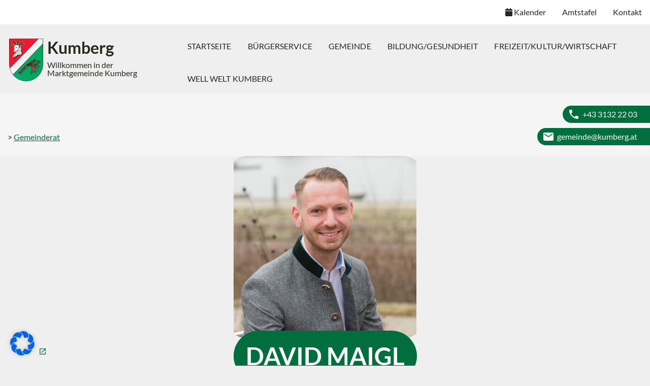

--- FILE ---
content_type: text/html; charset=UTF-8
request_url: https://www.kumberg.gv.at/gemeindeorgan/david-maigl/
body_size: 20013
content:
<!doctype html>
<html lang="de">
<head>
	<meta charset="UTF-8">
	<meta name="viewport" content="width=device-width, initial-scale=1">
	<link rel="profile" href="https://gmpg.org/xfn/11">

	<title>David Maigl &#8211; Kumberg</title>
<meta name='robots' content='max-image-preview:large' />
	<style>img:is([sizes="auto" i], [sizes^="auto," i]) { contain-intrinsic-size: 3000px 1500px }</style>
	<link rel='dns-prefetch' href='//www.kumberg.gv.at' />
<link rel='dns-prefetch' href='//maps.googleapis.com' />
<link rel="alternate" type="application/rss+xml" title="Kumberg &raquo; Feed" href="https://www.kumberg.gv.at/feed/" />
<link rel="alternate" type="application/rss+xml" title="Kumberg &raquo; Kommentar-Feed" href="https://www.kumberg.gv.at/comments/feed/" />
<script type="text/javascript">
/* <![CDATA[ */
window._wpemojiSettings = {"baseUrl":"https:\/\/s.w.org\/images\/core\/emoji\/15.0.3\/72x72\/","ext":".png","svgUrl":"https:\/\/s.w.org\/images\/core\/emoji\/15.0.3\/svg\/","svgExt":".svg","source":{"concatemoji":"https:\/\/www.kumberg.gv.at\/wp-includes\/js\/wp-emoji-release.min.js?ver=13908f40b13e4182da4171947b016423"}};
/*! This file is auto-generated */
!function(i,n){var o,s,e;function c(e){try{var t={supportTests:e,timestamp:(new Date).valueOf()};sessionStorage.setItem(o,JSON.stringify(t))}catch(e){}}function p(e,t,n){e.clearRect(0,0,e.canvas.width,e.canvas.height),e.fillText(t,0,0);var t=new Uint32Array(e.getImageData(0,0,e.canvas.width,e.canvas.height).data),r=(e.clearRect(0,0,e.canvas.width,e.canvas.height),e.fillText(n,0,0),new Uint32Array(e.getImageData(0,0,e.canvas.width,e.canvas.height).data));return t.every(function(e,t){return e===r[t]})}function u(e,t,n){switch(t){case"flag":return n(e,"\ud83c\udff3\ufe0f\u200d\u26a7\ufe0f","\ud83c\udff3\ufe0f\u200b\u26a7\ufe0f")?!1:!n(e,"\ud83c\uddfa\ud83c\uddf3","\ud83c\uddfa\u200b\ud83c\uddf3")&&!n(e,"\ud83c\udff4\udb40\udc67\udb40\udc62\udb40\udc65\udb40\udc6e\udb40\udc67\udb40\udc7f","\ud83c\udff4\u200b\udb40\udc67\u200b\udb40\udc62\u200b\udb40\udc65\u200b\udb40\udc6e\u200b\udb40\udc67\u200b\udb40\udc7f");case"emoji":return!n(e,"\ud83d\udc26\u200d\u2b1b","\ud83d\udc26\u200b\u2b1b")}return!1}function f(e,t,n){var r="undefined"!=typeof WorkerGlobalScope&&self instanceof WorkerGlobalScope?new OffscreenCanvas(300,150):i.createElement("canvas"),a=r.getContext("2d",{willReadFrequently:!0}),o=(a.textBaseline="top",a.font="600 32px Arial",{});return e.forEach(function(e){o[e]=t(a,e,n)}),o}function t(e){var t=i.createElement("script");t.src=e,t.defer=!0,i.head.appendChild(t)}"undefined"!=typeof Promise&&(o="wpEmojiSettingsSupports",s=["flag","emoji"],n.supports={everything:!0,everythingExceptFlag:!0},e=new Promise(function(e){i.addEventListener("DOMContentLoaded",e,{once:!0})}),new Promise(function(t){var n=function(){try{var e=JSON.parse(sessionStorage.getItem(o));if("object"==typeof e&&"number"==typeof e.timestamp&&(new Date).valueOf()<e.timestamp+604800&&"object"==typeof e.supportTests)return e.supportTests}catch(e){}return null}();if(!n){if("undefined"!=typeof Worker&&"undefined"!=typeof OffscreenCanvas&&"undefined"!=typeof URL&&URL.createObjectURL&&"undefined"!=typeof Blob)try{var e="postMessage("+f.toString()+"("+[JSON.stringify(s),u.toString(),p.toString()].join(",")+"));",r=new Blob([e],{type:"text/javascript"}),a=new Worker(URL.createObjectURL(r),{name:"wpTestEmojiSupports"});return void(a.onmessage=function(e){c(n=e.data),a.terminate(),t(n)})}catch(e){}c(n=f(s,u,p))}t(n)}).then(function(e){for(var t in e)n.supports[t]=e[t],n.supports.everything=n.supports.everything&&n.supports[t],"flag"!==t&&(n.supports.everythingExceptFlag=n.supports.everythingExceptFlag&&n.supports[t]);n.supports.everythingExceptFlag=n.supports.everythingExceptFlag&&!n.supports.flag,n.DOMReady=!1,n.readyCallback=function(){n.DOMReady=!0}}).then(function(){return e}).then(function(){var e;n.supports.everything||(n.readyCallback(),(e=n.source||{}).concatemoji?t(e.concatemoji):e.wpemoji&&e.twemoji&&(t(e.twemoji),t(e.wpemoji)))}))}((window,document),window._wpemojiSettings);
/* ]]> */
</script>
<style id='wp-emoji-styles-inline-css' type='text/css'>

	img.wp-smiley, img.emoji {
		display: inline !important;
		border: none !important;
		box-shadow: none !important;
		height: 1em !important;
		width: 1em !important;
		margin: 0 0.07em !important;
		vertical-align: -0.1em !important;
		background: none !important;
		padding: 0 !important;
	}
</style>
<link rel='stylesheet' id='wp-block-library-css' href='https://www.kumberg.gv.at/wp-includes/css/dist/block-library/style.min.css?ver=13908f40b13e4182da4171947b016423' type='text/css' media='all' />
<style id='classic-theme-styles-inline-css' type='text/css'>
/*! This file is auto-generated */
.wp-block-button__link{color:#fff;background-color:#32373c;border-radius:9999px;box-shadow:none;text-decoration:none;padding:calc(.667em + 2px) calc(1.333em + 2px);font-size:1.125em}.wp-block-file__button{background:#32373c;color:#fff;text-decoration:none}
</style>
<style id='global-styles-inline-css' type='text/css'>
:root{--wp--preset--aspect-ratio--square: 1;--wp--preset--aspect-ratio--4-3: 4/3;--wp--preset--aspect-ratio--3-4: 3/4;--wp--preset--aspect-ratio--3-2: 3/2;--wp--preset--aspect-ratio--2-3: 2/3;--wp--preset--aspect-ratio--16-9: 16/9;--wp--preset--aspect-ratio--9-16: 9/16;--wp--preset--color--black: #000000;--wp--preset--color--cyan-bluish-gray: #abb8c3;--wp--preset--color--white: #ffffff;--wp--preset--color--pale-pink: #f78da7;--wp--preset--color--vivid-red: #cf2e2e;--wp--preset--color--luminous-vivid-orange: #ff6900;--wp--preset--color--luminous-vivid-amber: #fcb900;--wp--preset--color--light-green-cyan: #7bdcb5;--wp--preset--color--vivid-green-cyan: #00d084;--wp--preset--color--pale-cyan-blue: #8ed1fc;--wp--preset--color--vivid-cyan-blue: #0693e3;--wp--preset--color--vivid-purple: #9b51e0;--wp--preset--gradient--vivid-cyan-blue-to-vivid-purple: linear-gradient(135deg,rgba(6,147,227,1) 0%,rgb(155,81,224) 100%);--wp--preset--gradient--light-green-cyan-to-vivid-green-cyan: linear-gradient(135deg,rgb(122,220,180) 0%,rgb(0,208,130) 100%);--wp--preset--gradient--luminous-vivid-amber-to-luminous-vivid-orange: linear-gradient(135deg,rgba(252,185,0,1) 0%,rgba(255,105,0,1) 100%);--wp--preset--gradient--luminous-vivid-orange-to-vivid-red: linear-gradient(135deg,rgba(255,105,0,1) 0%,rgb(207,46,46) 100%);--wp--preset--gradient--very-light-gray-to-cyan-bluish-gray: linear-gradient(135deg,rgb(238,238,238) 0%,rgb(169,184,195) 100%);--wp--preset--gradient--cool-to-warm-spectrum: linear-gradient(135deg,rgb(74,234,220) 0%,rgb(151,120,209) 20%,rgb(207,42,186) 40%,rgb(238,44,130) 60%,rgb(251,105,98) 80%,rgb(254,248,76) 100%);--wp--preset--gradient--blush-light-purple: linear-gradient(135deg,rgb(255,206,236) 0%,rgb(152,150,240) 100%);--wp--preset--gradient--blush-bordeaux: linear-gradient(135deg,rgb(254,205,165) 0%,rgb(254,45,45) 50%,rgb(107,0,62) 100%);--wp--preset--gradient--luminous-dusk: linear-gradient(135deg,rgb(255,203,112) 0%,rgb(199,81,192) 50%,rgb(65,88,208) 100%);--wp--preset--gradient--pale-ocean: linear-gradient(135deg,rgb(255,245,203) 0%,rgb(182,227,212) 50%,rgb(51,167,181) 100%);--wp--preset--gradient--electric-grass: linear-gradient(135deg,rgb(202,248,128) 0%,rgb(113,206,126) 100%);--wp--preset--gradient--midnight: linear-gradient(135deg,rgb(2,3,129) 0%,rgb(40,116,252) 100%);--wp--preset--font-size--small: 13px;--wp--preset--font-size--medium: 20px;--wp--preset--font-size--large: 36px;--wp--preset--font-size--x-large: 42px;--wp--preset--spacing--20: 0.44rem;--wp--preset--spacing--30: 0.67rem;--wp--preset--spacing--40: 1rem;--wp--preset--spacing--50: 1.5rem;--wp--preset--spacing--60: 2.25rem;--wp--preset--spacing--70: 3.38rem;--wp--preset--spacing--80: 5.06rem;--wp--preset--shadow--natural: 6px 6px 9px rgba(0, 0, 0, 0.2);--wp--preset--shadow--deep: 12px 12px 50px rgba(0, 0, 0, 0.4);--wp--preset--shadow--sharp: 6px 6px 0px rgba(0, 0, 0, 0.2);--wp--preset--shadow--outlined: 6px 6px 0px -3px rgba(255, 255, 255, 1), 6px 6px rgba(0, 0, 0, 1);--wp--preset--shadow--crisp: 6px 6px 0px rgba(0, 0, 0, 1);}:where(.is-layout-flex){gap: 0.5em;}:where(.is-layout-grid){gap: 0.5em;}body .is-layout-flex{display: flex;}.is-layout-flex{flex-wrap: wrap;align-items: center;}.is-layout-flex > :is(*, div){margin: 0;}body .is-layout-grid{display: grid;}.is-layout-grid > :is(*, div){margin: 0;}:where(.wp-block-columns.is-layout-flex){gap: 2em;}:where(.wp-block-columns.is-layout-grid){gap: 2em;}:where(.wp-block-post-template.is-layout-flex){gap: 1.25em;}:where(.wp-block-post-template.is-layout-grid){gap: 1.25em;}.has-black-color{color: var(--wp--preset--color--black) !important;}.has-cyan-bluish-gray-color{color: var(--wp--preset--color--cyan-bluish-gray) !important;}.has-white-color{color: var(--wp--preset--color--white) !important;}.has-pale-pink-color{color: var(--wp--preset--color--pale-pink) !important;}.has-vivid-red-color{color: var(--wp--preset--color--vivid-red) !important;}.has-luminous-vivid-orange-color{color: var(--wp--preset--color--luminous-vivid-orange) !important;}.has-luminous-vivid-amber-color{color: var(--wp--preset--color--luminous-vivid-amber) !important;}.has-light-green-cyan-color{color: var(--wp--preset--color--light-green-cyan) !important;}.has-vivid-green-cyan-color{color: var(--wp--preset--color--vivid-green-cyan) !important;}.has-pale-cyan-blue-color{color: var(--wp--preset--color--pale-cyan-blue) !important;}.has-vivid-cyan-blue-color{color: var(--wp--preset--color--vivid-cyan-blue) !important;}.has-vivid-purple-color{color: var(--wp--preset--color--vivid-purple) !important;}.has-black-background-color{background-color: var(--wp--preset--color--black) !important;}.has-cyan-bluish-gray-background-color{background-color: var(--wp--preset--color--cyan-bluish-gray) !important;}.has-white-background-color{background-color: var(--wp--preset--color--white) !important;}.has-pale-pink-background-color{background-color: var(--wp--preset--color--pale-pink) !important;}.has-vivid-red-background-color{background-color: var(--wp--preset--color--vivid-red) !important;}.has-luminous-vivid-orange-background-color{background-color: var(--wp--preset--color--luminous-vivid-orange) !important;}.has-luminous-vivid-amber-background-color{background-color: var(--wp--preset--color--luminous-vivid-amber) !important;}.has-light-green-cyan-background-color{background-color: var(--wp--preset--color--light-green-cyan) !important;}.has-vivid-green-cyan-background-color{background-color: var(--wp--preset--color--vivid-green-cyan) !important;}.has-pale-cyan-blue-background-color{background-color: var(--wp--preset--color--pale-cyan-blue) !important;}.has-vivid-cyan-blue-background-color{background-color: var(--wp--preset--color--vivid-cyan-blue) !important;}.has-vivid-purple-background-color{background-color: var(--wp--preset--color--vivid-purple) !important;}.has-black-border-color{border-color: var(--wp--preset--color--black) !important;}.has-cyan-bluish-gray-border-color{border-color: var(--wp--preset--color--cyan-bluish-gray) !important;}.has-white-border-color{border-color: var(--wp--preset--color--white) !important;}.has-pale-pink-border-color{border-color: var(--wp--preset--color--pale-pink) !important;}.has-vivid-red-border-color{border-color: var(--wp--preset--color--vivid-red) !important;}.has-luminous-vivid-orange-border-color{border-color: var(--wp--preset--color--luminous-vivid-orange) !important;}.has-luminous-vivid-amber-border-color{border-color: var(--wp--preset--color--luminous-vivid-amber) !important;}.has-light-green-cyan-border-color{border-color: var(--wp--preset--color--light-green-cyan) !important;}.has-vivid-green-cyan-border-color{border-color: var(--wp--preset--color--vivid-green-cyan) !important;}.has-pale-cyan-blue-border-color{border-color: var(--wp--preset--color--pale-cyan-blue) !important;}.has-vivid-cyan-blue-border-color{border-color: var(--wp--preset--color--vivid-cyan-blue) !important;}.has-vivid-purple-border-color{border-color: var(--wp--preset--color--vivid-purple) !important;}.has-vivid-cyan-blue-to-vivid-purple-gradient-background{background: var(--wp--preset--gradient--vivid-cyan-blue-to-vivid-purple) !important;}.has-light-green-cyan-to-vivid-green-cyan-gradient-background{background: var(--wp--preset--gradient--light-green-cyan-to-vivid-green-cyan) !important;}.has-luminous-vivid-amber-to-luminous-vivid-orange-gradient-background{background: var(--wp--preset--gradient--luminous-vivid-amber-to-luminous-vivid-orange) !important;}.has-luminous-vivid-orange-to-vivid-red-gradient-background{background: var(--wp--preset--gradient--luminous-vivid-orange-to-vivid-red) !important;}.has-very-light-gray-to-cyan-bluish-gray-gradient-background{background: var(--wp--preset--gradient--very-light-gray-to-cyan-bluish-gray) !important;}.has-cool-to-warm-spectrum-gradient-background{background: var(--wp--preset--gradient--cool-to-warm-spectrum) !important;}.has-blush-light-purple-gradient-background{background: var(--wp--preset--gradient--blush-light-purple) !important;}.has-blush-bordeaux-gradient-background{background: var(--wp--preset--gradient--blush-bordeaux) !important;}.has-luminous-dusk-gradient-background{background: var(--wp--preset--gradient--luminous-dusk) !important;}.has-pale-ocean-gradient-background{background: var(--wp--preset--gradient--pale-ocean) !important;}.has-electric-grass-gradient-background{background: var(--wp--preset--gradient--electric-grass) !important;}.has-midnight-gradient-background{background: var(--wp--preset--gradient--midnight) !important;}.has-small-font-size{font-size: var(--wp--preset--font-size--small) !important;}.has-medium-font-size{font-size: var(--wp--preset--font-size--medium) !important;}.has-large-font-size{font-size: var(--wp--preset--font-size--large) !important;}.has-x-large-font-size{font-size: var(--wp--preset--font-size--x-large) !important;}
:where(.wp-block-post-template.is-layout-flex){gap: 1.25em;}:where(.wp-block-post-template.is-layout-grid){gap: 1.25em;}
:where(.wp-block-columns.is-layout-flex){gap: 2em;}:where(.wp-block-columns.is-layout-grid){gap: 2em;}
:root :where(.wp-block-pullquote){font-size: 1.5em;line-height: 1.6;}
</style>
<link rel='stylesheet' id='kommunaljutsu-lightbox2-style-css' href='https://www.kumberg.gv.at/wp-content/themes/kommunaljutsu/js/lib/lightbox2/css/lightbox.min.css?ver=1708501879' type='text/css' media='all' />
<link rel='stylesheet' id='kommunaljutsu-style-css' href='https://www.kumberg.gv.at/wp-content/uploads/sites/15/kommunaljutsu/15/style.css?ver=1766049176' type='text/css' media='all' />
<link rel='stylesheet' id='borlabs-cookie-css' href='https://www.kumberg.gv.at/wp-content/cache/borlabs-cookie/borlabs-cookie_15_de.css?ver=2.2.64-15' type='text/css' media='all' />
<script type="text/javascript" src="https://www.kumberg.gv.at/wp-includes/js/jquery/jquery.min.js?ver=3.7.1" id="jquery-core-js"></script>
<script type="text/javascript" src="https://www.kumberg.gv.at/wp-includes/js/jquery/jquery-migrate.min.js?ver=3.4.1" id="jquery-migrate-js"></script>
<link rel="https://api.w.org/" href="https://www.kumberg.gv.at/wp-json/" /><link rel="alternate" title="JSON" type="application/json" href="https://www.kumberg.gv.at/wp-json/wp/v2/gemeindeorgan/453" /><link rel="EditURI" type="application/rsd+xml" title="RSD" href="https://www.kumberg.gv.at/xmlrpc.php?rsd" />
<meta name="generator" content="Kommunaljutsu by rent-a-ninja.org" />
<link rel="canonical" href="https://www.kumberg.gv.at/gemeindeorgan/david-maigl/" />
<link rel='shortlink' href='https://www.kumberg.gv.at/?p=453' />
<link rel="alternate" title="oEmbed (JSON)" type="application/json+oembed" href="https://www.kumberg.gv.at/wp-json/oembed/1.0/embed?url=https%3A%2F%2Fwww.kumberg.gv.at%2Fgemeindeorgan%2Fdavid-maigl%2F" />
<link rel="alternate" title="oEmbed (XML)" type="text/xml+oembed" href="https://www.kumberg.gv.at/wp-json/oembed/1.0/embed?url=https%3A%2F%2Fwww.kumberg.gv.at%2Fgemeindeorgan%2Fdavid-maigl%2F&#038;format=xml" />
	<!-- Search Engine -->
	<meta name="description" content="Gemeinderat
">
	<meta name="image" content="https://www.kumberg.gv.at/wp-content/uploads/sites/15/2025/06/1000042163-scaled-e1750661033332.jpg">
	<!-- Schema.org for Google -->
	<meta itemprop="name" content="David Maigl">
	<meta itemprop="description" content="Gemeinderat
">
	<meta itemprop="image" content="https://www.kumberg.gv.at/wp-content/uploads/sites/15/2025/06/1000042163-scaled-e1750661033332.jpg">
	<!-- Open Graph general (Facebook, Pinterest & Google+) -->
	<meta property="og:title" content="David Maigl">
	<meta property="og:description" content="Gemeinderat
">
	<meta property="og:image" content="https://www.kumberg.gv.at/wp-content/uploads/sites/15/2025/06/1000042163-scaled-e1750661033332.jpg">
	<meta property="og:image:width" content="800"><meta property="og:image:height" content="420">	<meta property="og:url" content="https://www.kumberg.gv.at/gemeindeorgan/david-maigl/">
	<meta property="og:site_name" content="Kumberg - Willkommen in der Marktgemeinde Kumberg">
	<meta property="og:locale" content="de_DE">
	<meta property="fb:app_id" content="504489033576011">
	<meta property="og:type" content="website">

    <link rel="manifest" href="/manifest.json">

	<script>window.vapidKeys = { publicKey: "BP2ZigauiFPYnNjB1hJgN6-7yOmv7RtBLLwBV5Ysk89fjxBP8b5RU09ut-RmNPt9UKfaoyKWoPOtuy_kgAwUuWA"}; </script><link rel="icon" href="https://www.kumberg.gv.at/wp-content/uploads/sites/15/2022/05/cropped-Wappen.png" sizes="32x32" />
<link rel="icon" href="https://www.kumberg.gv.at/wp-content/uploads/sites/15/2022/05/cropped-Wappen.png" sizes="192x192" />
<link rel="apple-touch-icon" href="https://www.kumberg.gv.at/wp-content/uploads/sites/15/2022/05/cropped-Wappen.png" />
<meta name="msapplication-TileImage" content="https://www.kumberg.gv.at/wp-content/uploads/sites/15/2022/05/cropped-Wappen.png" />
		<style type="text/css" id="wp-custom-css">
			ol.level-4 {
    display: flex;
    flex-wrap: wrap;
}
.Ing\..Helmut.Igl {
	order:15;
}
.Walter {
	order:1
}
.Leitinger {
	order:2;
}

		</style>
		</head>


<body class="gemeindeorgan-template-default single single-gemeindeorgan postid-453 wp-custom-logo lia no-sidebar">
    <nav class="skiplinks" aria-label="Seitenbereiche">
        <ul>
            <li><a class="sr-only sr-only-focusable" href="#content" accesskey="1" >Inhalt (<span lang="en">Accesskey</span> 1)</a></li>
            <li><a class="sr-only sr-only-focusable" href="#mainnav" accesskey="2" >Hauptmenü (<span lang="en">Accesskey</span> 2)</a></li>
                            <li><a class="sr-only sr-only-focusable" href="#quicknav" accesskey="3" >Quicklinks (<span lang="en">Accesskey</span> 3)</a></li>
                    </ul>
    </nav>

    <nav class="nav-extended">
        
        
            <!-- Quick Links Navigation -->
            <div class="nav-quick-links" id="quicknav">
                <div class="menu-quick-links-container"><ul id="menu-quick-links" class="menu"><li id="menu-item-20" class="icon-calendar menu-item menu-item-type-post_type menu-item-object-page menu-item-20"><a href="https://www.kumberg.gv.at/kalender/">Kalender</a></li>
<li id="menu-item-22" class="menu-item menu-item-type-post_type_archive menu-item-object-amtstafel menu-item-22"><a href="https://www.kumberg.gv.at/amtstafel/">Amtstafel</a></li>
<li id="menu-item-6315" class="menu-item menu-item-type-post_type menu-item-object-page menu-item-6315"><a href="https://www.kumberg.gv.at/kontakt/">Kontakt</a></li>
</ul></div>            </div>
                
        <div class="nav-wrapper container">
            
            <!--<a href="#" data-target="nav-mobile" class="sidenav-trigger"><i class="fas fa-bars"></i></a>-->

                        <a href="/" class="brand-logo">
                <img width="460" height="581" src="https://www.kumberg.gv.at/wp-content/uploads/sites/15/2022/05/Wappen.png" class="logo-image" alt="Kumberg Startseite öffnen" decoding="async" fetchpriority="high" />            </a>
                <div class="nav-header">
                                        <div class="page-title">Kumberg</div>
                    <div class="tagline">Willkommen in der Marktgemeinde Kumberg</div>
                </div>
                    </div>

                
        
        <!-- Fixed Masonry Filters -->
        <div class="main-nav-wrapper">
            <div class="main-nav-container">
                <ul class="main-nav container" id="mainnav" role="menubar">
                    <li role="menuitem"> <!-- class="show-always"-->
                        <a href="#" title="Hamburger-Menu" data-target="nav-mobile" class="sidenav-trigger"><i class="fas fa-bars"></i></a>
                    </li>
                    <li role="menuitem" class="show-on-pinned-only">
                        <a href="/" class=" logo ">
	                        <img width="460" height="581" src="https://www.kumberg.gv.at/wp-content/uploads/sites/15/2022/05/Wappen.png" class="" alt="Wappen" decoding="async" aria-hidden="true" />                        </a>
                    </li>
                    <li role="menuitem" class="hide-on-med-and-down"><a href="https://www.kumberg.gv.at/"  class=" menu-item menu-item-type-post_type menu-item-object-page menu-item-home" >Startseite</a><div class="submenu has-left has-right"><aside class="mega-left kj-mega-600-left" ><div id="text-1" class="widget widget_text">			<div class="textwidget"><p><strong>Marktgemeinde Kumberg</strong><br>+43 3132 22 03<br>gemeinde@kumberg.at</p><p><strong>Parteienverkehrszeiten</strong><br>Montag: 8.00-12.00 Uhr<br>Dienstag: 8.00-12.00 Uhr<br>Mittwoch: 8.00-12.00, 17.00-19.00 Uhr<br>Donnerstag: 8.00-12.00 Uhr<br>Freitag: 8.00-12.00 Uhr
</div>
		</div></aside><aside class="mega-right kj-mega-600-right" ><div id="block-9" class="widget widget_block">
<div class="wp-block-media-text alignwide is-stacked-on-mobile" style="grid-template-columns:18% auto"><figure class="wp-block-media-text__media"><img decoding="async" width="1024" height="1024" src="https://www.kumberg.gv.at/wp-content/uploads/sites/15/2022/06/BGM-scaled-e1670845454804-1024x1024.jpg" alt="" class="wp-image-421 size-full" srcset="https://www.kumberg.gv.at/wp-content/uploads/sites/15/2022/06/BGM-scaled-e1670845454804-1024x1024.jpg 1024w, https://www.kumberg.gv.at/wp-content/uploads/sites/15/2022/06/BGM-scaled-e1670845454804-600x600.jpg 600w, https://www.kumberg.gv.at/wp-content/uploads/sites/15/2022/06/BGM-scaled-e1670845454804-300x300.jpg 300w, https://www.kumberg.gv.at/wp-content/uploads/sites/15/2022/06/BGM-scaled-e1670845454804-768x769.jpg 768w, https://www.kumberg.gv.at/wp-content/uploads/sites/15/2022/06/BGM-scaled-e1670845454804-1534x1536.jpg 1534w, https://www.kumberg.gv.at/wp-content/uploads/sites/15/2022/06/BGM-scaled-e1670845454804.jpg 1706w" sizes="(max-width: 1024px) 100vw, 1024px" /></figure><div class="wp-block-media-text__content">
<p>Als Bürgermeister der Marktgemeinde Kumberg ist es mir eine große Freude, Sie in Kumberg willkommen zu heißen.<br>Intakte Natur- und Kulturlandschaft, hervorragende Infrastruktur im Hinblick auf medizinische Versorgung, öffentliche Einrichtungen, Möglichkeiten der Kinderbetreuung, Grundschulen und gewerbliche Betriebe aller Art vom Kaufmann über gute Gaststätten bis hin zu Dienstleistern aller Kategorien sowie vielseitige Freizeiteinrichtungen warten nur darauf, von Ihnen entdeckt und genutzt zu werden.<br>Kumberg ist ein lebenswerter, interessanter Ort im Wandel.<br>Neben guten, alten Traditionen und beschaulicher Gemütlichkeit herrscht hier, nicht zuletzt durch die vielen neuen Kumbergerinnen und Kumberger und deren Ideen und Engagement, ein pulsierendes Leben im kulturellen Bereich.<br>Kumberg ist aufgrund seiner Bevölkerungsstruktur eine jugendliche Gemeinde, die im Jahr 2007 das Prädikat „Kinder- und familienfreundliche Gemeinde“ erhielt. Für die Generation 50+ wird aber ebenso viel getan, und Kumberg ist eine „Gesunde Gemeinde“.<br>Als Bürgermeister freue ich mich, wenn Sie die vielseitigen Möglichkeiten, die hier geboten werden, für sich entdecken.</p>
</div></div>
</div></aside></div></li><li role="menuitem" class="hide-on-med-and-down"><a href="https://www.kumberg.gv.at/buergerservice/"  aria-haspopup="menu"  class=" menu-item menu-item-type-post_type menu-item-object-page" >Bürgerservice</a><div class="submenu has-menu has-left"><aside class="mega-left kj-mega-601-left" ><div id="text-3" class="widget widget_text"><div class="widget-title-holder"><h3 class="widget-title">Bürgerservice</h3></div>			<div class="textwidget"><p>Unter dieser Rubrik finden Sie auf unserer Gemeindeseite alle wichtigen Informationen die Gemeindebürger für das Leben in unserer Gemeinde benötigen. Aber auch Zuziehende oder Jungbürger können sich hier informieren, um einen problemfreien Neueinstieg in unser Gemeindeumfeld zu haben. Die Mitarbeiter der Marktgemeinde Kumberg freuen sich über Ihre Kontaktaufnahme und stehen immer mit Rat und Tat zu ihrer Verfügung.</p>
</div>
		</div><div id="text-4" class="widget widget_text">			<div class="textwidget"><p><strong>Marktgemeinde Kumberg</strong><br>+43 3132 22 03<br>gemeinde@kumberg.at</p><p><strong>Parteienverkehrszeiten</strong><br>Montag: 8.00-12.00 Uhr<br>Dienstag: 8.00-12.00 Uhr<br>Mittwoch: 8.00-12.00, 17.00-19.00 Uhr<br>Donnerstag: 8.00-12.00 Uhr<br>Freitag: 8.00-12.00 Uhr
</div>
		</div></aside><ul class="mega-submenu  menu-item menu-item-type-post_type menu-item-object-page" ><li><a href="https://www.kumberg.gv.at/amtstafel/" class=" menu-item menu-item-type-post_type_archive menu-item-object-amtstafel">Amtstafel</a></li><li><a href="https://www.kumberg.gv.at/kontakt/" class=" menu-item menu-item-type-post_type menu-item-object-page">Kontakt</a></li><li><a href="https://www.kumberg.gv.at/abteilung/verordnungen/" class=" menu-item menu-item-type-taxonomy menu-item-object-abteilung">Verordnungen</a></li><li><a href="https://www.kumberg.gv.at/kalender/" class=" menu-item menu-item-type-post_type menu-item-object-page">Kalender</a></li><li class="has-childs"><a href="https://www.kumberg.gv.at/buergerservice/" class=" menu-item menu-item-type-post_type menu-item-object-page">Bürgerservice</a><ul class="sub-submenu menu-item menu-item-type-post_type menu-item-object-page" ><li><a href="https://www.kumberg.gv.at/kundm-gem-avg-bao/" class=" menu-item menu-item-type-post_type menu-item-object-page">elektronische Anbringen – Voraussetzungen</a></li><li><a href="https://www.kumberg.gv.at/amtssignatur/" class=" menu-item menu-item-type-post_type menu-item-object-page">Amtssignatur</a></li><li><a href="https://www.kumberg.gv.at/digitales-amt/" class=" menu-item menu-item-type-post_type menu-item-object-page">Digitales Amt</a></li><li><a href="https://www.kumberg.gv.at/foerderung/" class=" menu-item menu-item-type-post_type_archive menu-item-object-foerderung">Förderungen</a></li><li><a href="https://www.kumberg.gv.at/formular/" class=" menu-item menu-item-type-post_type_archive menu-item-object-formular">Formulare</a></li><li><a href="https://www.kumberg.gv.at/handysignatur/" class=" menu-item menu-item-type-post_type menu-item-object-page">ID-Austria</a></li><li><a href="https://www.kumberg.gv.at/institutionen/standesamt/" class=" menu-item menu-item-type-post_type menu-item-object-institution">Standesamt</a></li><li><a href="https://www.kumberg.gv.at/institutionen/meldeamt/" class=" menu-item menu-item-type-post_type menu-item-object-institution">Meldeamt</a></li><li><a href="https://www.kumberg.gv.at/muellentsorgung/" class=" menu-item menu-item-type-post_type menu-item-object-page">Müllentsorgung</a></li><li><a href="https://www.kumberg.gv.at/aussendungskategorie/nachrichtenblatt/" class=" menu-item menu-item-type-taxonomy menu-item-object-aussendungsart">Nachrichtenblatt</a></li><li><a href="https://www.kumberg.gv.at/personalausweis/" class=" menu-item menu-item-type-post_type menu-item-object-page">Personalausweis</a></li><li><a href="https://www.kumberg.gv.at/reisepass/" class=" menu-item menu-item-type-post_type menu-item-object-page">Reisepass</a></li><li><a href="https://www.kumberg.gv.at/webseite-app/" class=" menu-item menu-item-type-post_type menu-item-object-page">Webseite &amp; App</a></li><li><a href="https://www.kumberg.gv.at/allgemeine-informationen-und-kontakte/" class=" menu-item menu-item-type-post_type menu-item-object-page">Land Steiermark, ÖGK, Beratungs- &amp; Bildungseinrichtungen</a></li></ul></li><li class="has-childs"><a href="#" class=" menu-item menu-item-type-custom menu-item-object-custom">Abgaben / Gebühren</a><ul class="sub-submenu menu-item menu-item-type-custom menu-item-object-custom" ><li><a href="https://www.kumberg.gv.at/ferienwohnungsabgabe/" class=" menu-item menu-item-type-post_type menu-item-object-page">Zweitwohnsitz- und Wohnungsleerstandsabgabe</a></li><li><a href="https://www.kumberg.gv.at/grundsteuer/" class=" menu-item menu-item-type-post_type menu-item-object-page">Grundsteuer</a></li><li><a href="https://www.kumberg.gv.at/hunde/" class=" menu-item menu-item-type-post_type menu-item-object-page">Hunde</a></li><li><a href="https://www.kumberg.gv.at/kanal/" class=" menu-item menu-item-type-post_type menu-item-object-page">Kanal</a></li><li><a href="https://www.kumberg.gv.at/kinderbetreuung/" class=" menu-item menu-item-type-post_type menu-item-object-page">Kinderbetreuung</a></li><li><a href="https://www.kumberg.gv.at/kommunalsteuer/" class=" menu-item menu-item-type-post_type menu-item-object-page">Kommunalsteuer</a></li><li><a href="https://www.kumberg.gv.at/kraemermarkt/" class=" menu-item menu-item-type-post_type menu-item-object-page">Krämermarkt</a></li><li><a href="https://www.kumberg.gv.at/lustbarkeitsabgabe/" class=" menu-item menu-item-type-post_type menu-item-object-page">Lustbarkeitsabgabe</a></li><li><a href="https://www.kumberg.gv.at/miete-mehrzweckhalle-k/" class=" menu-item menu-item-type-post_type menu-item-object-page">Miete Mehrzweckhalle Kumberg</a></li><li><a href="https://www.kumberg.gv.at/miete-turnsaal-gschw/" class=" menu-item menu-item-type-post_type menu-item-object-page">Miete Turnsaal Gschwendt</a></li><li><a href="https://www.kumberg.gv.at/muellgebuehren/" class=" menu-item menu-item-type-post_type menu-item-object-page">Müllgebühren</a></li><li><a href="https://www.kumberg.gv.at/nrbl-einschaltung/" class=" menu-item menu-item-type-post_type menu-item-object-page">Sonstige Tarife/Kostenersätze</a></li><li><a href="https://www.kumberg.gv.at/wasser/" class=" menu-item menu-item-type-post_type menu-item-object-page">Wasser</a></li></ul></li><li class="has-childs"><a href="https://www.kumberg.gv.at/institutionen/bauamt/" class=" menu-item menu-item-type-post_type menu-item-object-institution">Bauamt</a><ul class="sub-submenu menu-item menu-item-type-post_type menu-item-object-institution" ><li><a href="https://www.kumberg.gv.at/veranstaltungskategorien/bauberatung/" class=" menu-item menu-item-type-taxonomy menu-item-object-veranstaltungskategorie">Bauberatung</a></li><li><a href="https://www.kumberg.gv.at/formularkategorie/bauamtsformulare/" class=" menu-item menu-item-type-taxonomy menu-item-object-formularkategorie">Formulare</a></li><li><a href="https://www.kumberg.gv.at/flaechenwidmungsplan/" class=" menu-item menu-item-type-post_type menu-item-object-page">Flächenwidmungsplan</a></li><li><a href="https://www.kumberg.gv.at/bereich/kontakte-abwasser-wasser-energie/" class=" menu-item menu-item-type-taxonomy menu-item-object-bereich">Kontakte Abwasser/Wasser/Energie</a></li></ul></li><li><a href="https://www.kumberg.gv.at/institutionen/bibliothek-kumberg/" class=" menu-item menu-item-type-post_type menu-item-object-institution">Bibliothek</a></li><li><a href="https://www.kumberg.gv.at/institutionen/notariat-kumberg-dr-astrid-leopold/" class=" menu-item menu-item-type-post_type menu-item-object-institution">Notarin</a></li><li class="has-childs"><a href="https://www.kumberg.gv.at/verleih/" class=" menu-item menu-item-type-post_type menu-item-object-page">Verleih</a><ul class="sub-submenu menu-item menu-item-type-post_type menu-item-object-page" ><li><a href="https://www.kumberg.gv.at/anhaenger/" class=" menu-item menu-item-type-post_type menu-item-object-page">Anhänger</a></li><li><a href="https://www.kumberg.gv.at/klimaticket/" class=" menu-item menu-item-type-post_type menu-item-object-page">Klimaticket</a></li></ul></li><li class="has-childs"><a href="https://www.kumberg.gv.at/mobilitaet/" class=" menu-item menu-item-type-post_type menu-item-object-page">Mobilität</a><ul class="sub-submenu menu-item menu-item-type-post_type menu-item-object-page" ><li><a href="https://www.kumberg.gv.at/sammeltaxi-flux/" class=" menu-item menu-item-type-post_type menu-item-object-page">Sammeltaxi – „flux“</a></li><li><a href="https://www.kumberg.gv.at/anreise-und-oeffentliche-verkehrsmittel/" class=" menu-item menu-item-type-post_type menu-item-object-page">Öffentliche Verkehrsm.</a></li><li><a href="https://www.kumberg.gv.at/e-carsharing/" class=" menu-item menu-item-type-post_type menu-item-object-page">E-Carsharing</a></li><li><a href="https://www.kumberg.gv.at/klimaticket/" class=" menu-item menu-item-type-post_type menu-item-object-page">Klimaticket</a></li></ul></li></ul></div></li><li role="menuitem" class="hide-on-med-and-down"><a href="https://www.kumberg.gv.at/gemeinde/"  aria-haspopup="menu"  class=" menu-item menu-item-type-post_type menu-item-object-page" >Gemeinde</a><div class="submenu has-menu has-left"><aside class="mega-left kj-mega-602-left" ><div id="text-5" class="widget widget_text">			<div class="textwidget"><p><strong>Marktgemeinde Kumberg</strong><br>+43 3132 22 03<br>gemeinde@kumberg.at</p><p><strong>Parteienverkehrszeiten</strong><br>Montag: 8.00-12.00 Uhr<br>Dienstag: 8.00-12.00 Uhr<br>Mittwoch: 8.00-12.00, 17.00-19.00 Uhr<br>Donnerstag: 8.00-12.00 Uhr<br>Freitag: 8.00-12.00 Uhr
</div>
		</div></aside><ul class="mega-submenu  menu-item menu-item-type-post_type menu-item-object-page" ><li class="has-childs"><a href="/gemeindeorgan/" class=" menu-item menu-item-type-custom menu-item-object-custom">Gemeindeorgane &amp; Verwaltung</a><ul class="sub-submenu menu-item menu-item-type-custom menu-item-object-custom" ><li><a href="https://www.kumberg.gv.at/gemeindeorgan/franz-gruber/" class=" menu-item menu-item-type-post_type menu-item-object-gemeindeorgan">Bürgermeister</a></li><li><a href="https://www.kumberg.gv.at/aufgabenbereich/gemeindevorstand/" class=" menu-item menu-item-type-taxonomy menu-item-object-ausschuss">Gemeindevorstand</a></li><li><a href="https://www.kumberg.gv.at/aufgabenbereich/gemeinderat/" class=" menu-item menu-item-type-taxonomy menu-item-object-ausschuss current-gemeindeorgan-ancestor current-menu-parent current-gemeindeorgan-parent">Gemeinderat</a></li><li><a href="https://www.kumberg.gv.at/aufgabenbereich/gemeindeverwaltung/" class=" menu-item menu-item-type-taxonomy menu-item-object-ausschuss">Gemeindeverwaltung</a></li></ul></li><li><a href="https://www.kumberg.gv.at/amtstafel/" class=" menu-item menu-item-type-post_type_archive menu-item-object-amtstafel">Amtstafel</a></li><li><a href="https://www.kumberg.gv.at/aussendungskategorie/nachrichtenblatt/" class=" menu-item menu-item-type-taxonomy menu-item-object-aussendungsart">Nachrichtenblatt</a></li><li><a href="https://www.kumberg.gv.at/zahlen-daten-fakten/" class=" menu-item menu-item-type-post_type menu-item-object-page">Fakten, Zahlen, Gemeinde Shop</a></li><li><a href="https://www.kumberg.gv.at/ortsgeschichte/" class=" menu-item menu-item-type-post_type menu-item-object-page">Geschichte</a></li><li><a href="https://www.kumberg.gv.at/gemeinde-haushalt/" class=" menu-item menu-item-type-post_type menu-item-object-page">Gemeinde Haushalt</a></li><li><a href="https://www.kumberg.gv.at/fairtrade-gemeinde/" class=" menu-item menu-item-type-post_type menu-item-object-page">Fairtrade Gemeinde</a></li><li><a href="https://www.kumberg.gv.at/institutionen/gesunde-gemeinde/" class=" menu-item menu-item-type-post_type menu-item-object-institution">Gesunde Gemeinde</a></li><li><a href="https://www.kumberg.gv.at/die-bewegungsrevolution-2026/" class=" menu-item menu-item-type-post_type menu-item-object-page">die Bewegungsrevolution – 2026</a></li><li><a href="https://www.kumberg.gv.at/erneuerbare-energiegemeinschaft-kumberg/" class=" menu-item menu-item-type-post_type menu-item-object-page">Erneuerbare-Energiegemeinschaft Kumberg </a></li><li><a href="https://www.kumberg.gv.at/e5-programm/" class=" menu-item menu-item-type-post_type menu-item-object-page">e5-Gemeinde</a></li><li><a href="https://www.kumberg.gv.at/klima-und-umwelt/" class=" menu-item menu-item-type-post_type menu-item-object-page">KEM + KLAR! Region Schöcklland</a></li><li><a href="https://www.kumberg.gv.at/leitbild/" class=" menu-item menu-item-type-post_type menu-item-object-page">Leitbild</a></li><li><a href="https://www.kumberg.gv.at/institutionen/pfarre/" class=" menu-item menu-item-type-post_type menu-item-object-institution">Pfarre</a></li><li><a href="https://www.kumberg.gv.at/institutionen/bibliothek-kumberg/" class=" menu-item menu-item-type-post_type menu-item-object-institution">Bibliothek</a></li><li><a href="https://www.kumberg.gv.at/gebaeudeinventar/" class=" menu-item menu-item-type-post_type menu-item-object-page">Gebäudeinventar</a></li></ul></div></li><li role="menuitem" class="hide-on-med-and-down"><a href="https://www.kumberg.gv.at/bildung-gesundheit/"  aria-haspopup="menu"  class=" menu-item menu-item-type-post_type menu-item-object-page" >Bildung/Gesundheit</a><div class="submenu has-menu has-left"><aside class="mega-left kj-mega-624-left" ><div id="text-6" class="widget widget_text">			<div class="textwidget"><p><strong>Marktgemeinde Kumberg</strong><br>+43 3132 22 03<br>gemeinde@kumberg.at</p><p><strong>Parteienverkehrszeiten</strong><br>Montag: 8.00-12.00 Uhr<br>Dienstag: 8.00-12.00 Uhr<br>Mittwoch: 8.00-12.00, 17.00-19.00 Uhr<br>Donnerstag: 8.00-12.00 Uhr<br>Freitag: 8.00-12.00 Uhr
</div>
		</div></aside><ul class="mega-submenu  menu-item menu-item-type-post_type menu-item-object-page" ><li class="has-childs"><a href="https://www.kumberg.gv.at/bildung-kinder/" class=" menu-item menu-item-type-post_type menu-item-object-page">Bildung/Kinder</a><ul class="sub-submenu menu-item menu-item-type-post_type menu-item-object-page" ><li><a href="https://www.kumberg.gv.at/bereich/kleinkinder/" class=" menu-item menu-item-type-taxonomy menu-item-object-bereich">Kleinkinderbetreuung/Kinderkrippe</a></li><li><a href="https://www.kumberg.gv.at/bereich/kindergaerten/" class=" menu-item menu-item-type-taxonomy menu-item-object-bereich">Kindergärten</a></li><li><a href="https://www.kumberg.gv.at/bereich/schulen/" class=" menu-item menu-item-type-taxonomy menu-item-object-bereich">Schulen</a></li><li><a href="https://www.kumberg.gv.at/institutionen/ivi-musikkurse-musikschule/" class=" menu-item menu-item-type-post_type menu-item-object-institution">Musikschule iVi</a></li></ul></li><li class="has-childs"><a href="https://www.kumberg.gv.at/gesundheit-soziales/" class=" menu-item menu-item-type-post_type menu-item-object-page">Gesundheit &amp; Soziales</a><ul class="sub-submenu menu-item menu-item-type-post_type menu-item-object-page" ><li><a href="https://www.kumberg.gv.at/bereich/aerzte/" class=" menu-item menu-item-type-taxonomy menu-item-object-bereich">Ärzte</a></li><li><a href="https://www.kumberg.gv.at/institutionen/gesunde-gemeinde/" class=" menu-item menu-item-type-post_type menu-item-object-institution">Gesunde Gemeinde</a></li><li><a href="https://www.kumberg.gv.at/institutionen/rotes-kreuz-kumberg-2/" class=" menu-item menu-item-type-post_type menu-item-object-institution">Rotes Kreuz</a></li><li><a href="https://www.kumberg.gv.at/bereich/hilfs-u-pflegedienste/" class=" menu-item menu-item-type-taxonomy menu-item-object-bereich">Hilfs- u. Pflegedienste</a></li><li><a href="https://www.kumberg.gv.at/sparte/gesundheitsanbieter/" class=" menu-item menu-item-type-custom menu-item-object-custom">Gesundheitsanbieter</a></li><li><a href="https://www.kumberg.gv.at/institutionen/betreutes-wohnen-haus-der-lebensfreude/" class=" menu-item menu-item-type-post_type menu-item-object-institution">Betreutes Wohnen</a></li></ul></li></ul></div></li><li role="menuitem" class="hide-on-med-and-down"><a href="https://www.kumberg.gv.at/freizeit-kultur-wirtschaft/"  aria-haspopup="menu"  class=" menu-item menu-item-type-post_type menu-item-object-page" >Freizeit/Kultur/Wirtschaft</a><div class="submenu has-menu has-left"><aside class="mega-left kj-mega-627-left" ><div id="text-7" class="widget widget_text">			<div class="textwidget"><p><strong>Marktgemeinde Kumberg</strong><br>+43 3132 22 03<br>gemeinde@kumberg.at</p><p><strong>Parteienverkehrszeiten</strong><br>Montag: 8.00-12.00 Uhr<br>Dienstag: 8.00-12.00 Uhr<br>Mittwoch: 8.00-12.00, 17.00-19.00 Uhr<br>Donnerstag: 8.00-12.00 Uhr<br>Freitag: 8.00-12.00 Uhr
</div>
		</div></aside><ul class="mega-submenu  menu-item menu-item-type-post_type menu-item-object-page" ><li><a href="https://www.kumberg.gv.at/sparte/unterkuenfte/" class=" menu-item menu-item-type-taxonomy menu-item-object-sparte">Unterkünfte</a></li><li><a href="https://www.kumberg.gv.at/vereine/" class=" menu-item menu-item-type-post_type_archive menu-item-object-verein">Vereine</a></li><li><a href="https://www.kumberg.gv.at/veranstaltungen/" class=" menu-item menu-item-type-post_type_archive menu-item-object-veranstaltung">Veranstaltungen</a></li><li><a href="https://www.kumberg.gv.at/sparte/direktvermarkter/" class=" menu-item menu-item-type-taxonomy menu-item-object-sparte">Direktvermarkter</a></li><li><a href="https://www.kumberg.gv.at/betriebe/" class=" menu-item menu-item-type-post_type_archive menu-item-object-betrieb">Betriebe</a></li><li><a href="https://www.kumberg.gv.at/wandern/" class=" menu-item menu-item-type-post_type menu-item-object-page">Wandern</a></li><li><a href="https://www.kumberg.gv.at/institutionen/friedwald-schoecklland/" class=" menu-item menu-item-type-post_type menu-item-object-institution">FriedWald</a></li><li><a href="https://www.kumberg.gv.at/institutionen/" class=" menu-item menu-item-type-post_type_archive menu-item-object-institution">Infrastruktur</a></li><li><a href="https://www.kumberg.gv.at/sparte/gastronomie/" class=" menu-item menu-item-type-taxonomy menu-item-object-sparte">Gastronomie</a></li></ul></div></li><li role="menuitem" class="hide-on-med-and-down"><a href="https://www.kumberg.gv.at/well-welt-kumberg/"  aria-haspopup="menu"  class=" menu-item menu-item-type-post_type menu-item-object-page" >Well Welt Kumberg</a><div class="submenu has-menu"><ul class="mega-submenu  menu-item menu-item-type-post_type menu-item-object-page" ><li><a href="https://www.kumberg.gv.at/der-badesee/" class=" menu-item menu-item-type-post_type menu-item-object-page">Der Badesee</a></li><li><a href="https://www.kumberg.gv.at/webcam-well-welt-kumberg/" class=" menu-item menu-item-type-post_type menu-item-object-page">Webcam well welt kumberg</a></li><li><a href="https://www.kumberg.gv.at/betriebe/well-welt-kumberg-2/" class=" menu-item menu-item-type-post_type menu-item-object-betrieb">well welt kumberg</a></li><li><a href="https://www.kumberg.gv.at/angebote-in-der-well-welt/" class=" menu-item menu-item-type-post_type menu-item-object-page">Angebote in der well welt</a></li><li><a href="https://www.kumberg.gv.at/lageplan/" class=" menu-item menu-item-type-post_type menu-item-object-page">Lageplan</a></li><li><a href="https://www.kumberg.gv.at/betriebe/seecafe/" class=" menu-item menu-item-type-post_type menu-item-object-betrieb">SeeCafe</a></li><li><a href="https://www.kumberg.gv.at/betriebe/campdorf-well-welt-kumberg/" class=" menu-item menu-item-type-post_type menu-item-object-betrieb">Campdorf</a></li></ul></div></li>                    <li  class="show-on-unpinned-only ">
                        <select id="submenu-selector" class="browser-default show-on-med-and-down hide-on-large-only">
                            <option value="">Schnellnavigation</option>
	                        <option value="https://www.kumberg.gv.at/">Startseite</a><option value="https://www.kumberg.gv.at/buergerservice/">Bürgerservice</a><option value="https://www.kumberg.gv.at/gemeinde/">Gemeinde</a><option value="https://www.kumberg.gv.at/bildung-gesundheit/">Bildung/Gesundheit</a><option value="https://www.kumberg.gv.at/freizeit-kultur-wirtschaft/">Freizeit/Kultur/Wirtschaft</a><option value="https://www.kumberg.gv.at/well-welt-kumberg/">Well Welt Kumberg</a>                        </select>
                    </li>
                </ul>
            </div>
        </div>      
        
                
    </nav>





    <ul id="nav-mobile" class="sidenav"><li id="menu-item-600" class="menu-item menu-item-type-post_type menu-item-object-page menu-item-home menu-item-600"><a href="https://www.kumberg.gv.at/">Startseite</a></li>
<li id="menu-item-601" class="menu-item menu-item-type-post_type menu-item-object-page menu-item-has-children menu-item-601"><a href="https://www.kumberg.gv.at/buergerservice/">Bürgerservice</a>
<ul class="sub-menu">
	<li id="menu-item-609" class="menu-item menu-item-type-post_type_archive menu-item-object-amtstafel menu-item-609"><a href="https://www.kumberg.gv.at/amtstafel/">Amtstafel</a></li>
	<li id="menu-item-6313" class="menu-item menu-item-type-post_type menu-item-object-page menu-item-6313"><a href="https://www.kumberg.gv.at/kontakt/">Kontakt</a></li>
	<li id="menu-item-614" class="menu-item menu-item-type-taxonomy menu-item-object-abteilung menu-item-614"><a href="https://www.kumberg.gv.at/abteilung/verordnungen/">Verordnungen</a></li>
	<li id="menu-item-1563" class="menu-item menu-item-type-post_type menu-item-object-page menu-item-1563"><a href="https://www.kumberg.gv.at/kalender/">Kalender</a></li>
	<li id="menu-item-610" class="menu-item menu-item-type-post_type menu-item-object-page menu-item-has-children menu-item-610"><a href="https://www.kumberg.gv.at/buergerservice/">Bürgerservice</a>
	<ul class="sub-menu">
		<li id="menu-item-672" class="menu-item menu-item-type-post_type menu-item-object-page menu-item-672"><a href="https://www.kumberg.gv.at/kundm-gem-avg-bao/">elektronische Anbringen – Voraussetzungen</a></li>
		<li id="menu-item-619" class="menu-item menu-item-type-post_type menu-item-object-page menu-item-619"><a href="https://www.kumberg.gv.at/amtssignatur/">Amtssignatur</a></li>
		<li id="menu-item-618" class="menu-item menu-item-type-post_type menu-item-object-page menu-item-618"><a href="https://www.kumberg.gv.at/digitales-amt/">Digitales Amt</a></li>
		<li id="menu-item-621" class="menu-item menu-item-type-post_type_archive menu-item-object-foerderung menu-item-621"><a href="https://www.kumberg.gv.at/foerderung/">Förderungen</a></li>
		<li id="menu-item-637" class="menu-item menu-item-type-post_type_archive menu-item-object-formular menu-item-637"><a href="https://www.kumberg.gv.at/formular/">Formulare</a></li>
		<li id="menu-item-635" class="menu-item menu-item-type-post_type menu-item-object-page menu-item-635"><a href="https://www.kumberg.gv.at/handysignatur/">ID-Austria</a></li>
		<li id="menu-item-613" class="menu-item menu-item-type-post_type menu-item-object-institution menu-item-613"><a href="https://www.kumberg.gv.at/institutionen/standesamt/">Standesamt</a></li>
		<li id="menu-item-638" class="menu-item menu-item-type-post_type menu-item-object-institution menu-item-638"><a href="https://www.kumberg.gv.at/institutionen/meldeamt/">Meldeamt</a></li>
		<li id="menu-item-639" class="menu-item menu-item-type-post_type menu-item-object-page menu-item-639"><a href="https://www.kumberg.gv.at/muellentsorgung/">Müllentsorgung</a></li>
		<li id="menu-item-782" class="menu-item menu-item-type-taxonomy menu-item-object-aussendungsart menu-item-782"><a href="https://www.kumberg.gv.at/aussendungskategorie/nachrichtenblatt/">Nachrichtenblatt</a></li>
		<li id="menu-item-641" class="menu-item menu-item-type-post_type menu-item-object-page menu-item-641"><a href="https://www.kumberg.gv.at/personalausweis/">Personalausweis</a></li>
		<li id="menu-item-644" class="menu-item menu-item-type-post_type menu-item-object-page menu-item-644"><a href="https://www.kumberg.gv.at/reisepass/">Reisepass</a></li>
		<li id="menu-item-645" class="menu-item menu-item-type-post_type menu-item-object-page menu-item-645"><a href="https://www.kumberg.gv.at/webseite-app/">Webseite &amp; App</a></li>
		<li id="menu-item-7332" class="menu-item menu-item-type-post_type menu-item-object-page menu-item-7332"><a href="https://www.kumberg.gv.at/allgemeine-informationen-und-kontakte/">Land Steiermark, ÖGK, Beratungs- &amp; Bildungseinrichtungen</a></li>
	</ul>
</li>
	<li id="menu-item-1703" class="menu-item menu-item-type-custom menu-item-object-custom menu-item-has-children menu-item-1703"><a href="#">Abgaben / Gebühren</a>
	<ul class="sub-menu">
		<li id="menu-item-654" class="menu-item menu-item-type-post_type menu-item-object-page menu-item-654"><a href="https://www.kumberg.gv.at/ferienwohnungsabgabe/">Zweitwohnsitz- und Wohnungsleerstandsabgabe</a></li>
		<li id="menu-item-660" class="menu-item menu-item-type-post_type menu-item-object-page menu-item-660"><a href="https://www.kumberg.gv.at/grundsteuer/">Grundsteuer</a></li>
		<li id="menu-item-663" class="menu-item menu-item-type-post_type menu-item-object-page menu-item-663"><a href="https://www.kumberg.gv.at/hunde/">Hunde</a></li>
		<li id="menu-item-666" class="menu-item menu-item-type-post_type menu-item-object-page menu-item-666"><a href="https://www.kumberg.gv.at/kanal/">Kanal</a></li>
		<li id="menu-item-669" class="menu-item menu-item-type-post_type menu-item-object-page menu-item-669"><a href="https://www.kumberg.gv.at/kinderbetreuung/">Kinderbetreuung</a></li>
		<li id="menu-item-675" class="menu-item menu-item-type-post_type menu-item-object-page menu-item-675"><a href="https://www.kumberg.gv.at/kommunalsteuer/">Kommunalsteuer</a></li>
		<li id="menu-item-678" class="menu-item menu-item-type-post_type menu-item-object-page menu-item-678"><a href="https://www.kumberg.gv.at/kraemermarkt/">Krämermarkt</a></li>
		<li id="menu-item-684" class="menu-item menu-item-type-post_type menu-item-object-page menu-item-684"><a href="https://www.kumberg.gv.at/lustbarkeitsabgabe/">Lustbarkeitsabgabe</a></li>
		<li id="menu-item-699" class="menu-item menu-item-type-post_type menu-item-object-page menu-item-699"><a href="https://www.kumberg.gv.at/miete-mehrzweckhalle-k/">Miete Mehrzweckhalle Kumberg</a></li>
		<li id="menu-item-698" class="menu-item menu-item-type-post_type menu-item-object-page menu-item-698"><a href="https://www.kumberg.gv.at/miete-turnsaal-gschw/">Miete Turnsaal Gschwendt</a></li>
		<li id="menu-item-697" class="menu-item menu-item-type-post_type menu-item-object-page menu-item-697"><a href="https://www.kumberg.gv.at/muellgebuehren/">Müllgebühren</a></li>
		<li id="menu-item-696" class="menu-item menu-item-type-post_type menu-item-object-page menu-item-696"><a href="https://www.kumberg.gv.at/nrbl-einschaltung/">Sonstige Tarife/Kostenersätze</a></li>
		<li id="menu-item-695" class="menu-item menu-item-type-post_type menu-item-object-page menu-item-695"><a href="https://www.kumberg.gv.at/wasser/">Wasser</a></li>
	</ul>
</li>
	<li id="menu-item-612" class="menu-item menu-item-type-post_type menu-item-object-institution menu-item-has-children menu-item-612"><a href="https://www.kumberg.gv.at/institutionen/bauamt/">Bauamt</a>
	<ul class="sub-menu">
		<li id="menu-item-700" class="menu-item menu-item-type-taxonomy menu-item-object-veranstaltungskategorie menu-item-700"><a href="https://www.kumberg.gv.at/veranstaltungskategorien/bauberatung/">Bauberatung</a></li>
		<li id="menu-item-701" class="menu-item menu-item-type-taxonomy menu-item-object-formularkategorie menu-item-701"><a href="https://www.kumberg.gv.at/formularkategorie/bauamtsformulare/">Formulare</a></li>
		<li id="menu-item-702" class="menu-item menu-item-type-post_type menu-item-object-page menu-item-702"><a href="https://www.kumberg.gv.at/flaechenwidmungsplan/">Flächenwidmungsplan</a></li>
		<li id="menu-item-703" class="menu-item menu-item-type-taxonomy menu-item-object-bereich menu-item-703"><a href="https://www.kumberg.gv.at/bereich/kontakte-abwasser-wasser-energie/">Kontakte Abwasser/Wasser/Energie</a></li>
	</ul>
</li>
	<li id="menu-item-616" class="menu-item menu-item-type-post_type menu-item-object-institution menu-item-616"><a href="https://www.kumberg.gv.at/institutionen/bibliothek-kumberg/">Bibliothek</a></li>
	<li id="menu-item-617" class="menu-item menu-item-type-post_type menu-item-object-institution menu-item-617"><a href="https://www.kumberg.gv.at/institutionen/notariat-kumberg-dr-astrid-leopold/">Notarin</a></li>
	<li id="menu-item-633" class="menu-item menu-item-type-post_type menu-item-object-page menu-item-has-children menu-item-633"><a href="https://www.kumberg.gv.at/verleih/">Verleih</a>
	<ul class="sub-menu">
		<li id="menu-item-795" class="menu-item menu-item-type-post_type menu-item-object-page menu-item-795"><a href="https://www.kumberg.gv.at/anhaenger/">Anhänger</a></li>
		<li id="menu-item-794" class="menu-item menu-item-type-post_type menu-item-object-page menu-item-794"><a href="https://www.kumberg.gv.at/klimaticket/">Klimaticket</a></li>
	</ul>
</li>
	<li id="menu-item-615" class="menu-item menu-item-type-post_type menu-item-object-page menu-item-has-children menu-item-615"><a href="https://www.kumberg.gv.at/mobilitaet/">Mobilität</a>
	<ul class="sub-menu">
		<li id="menu-item-714" class="menu-item menu-item-type-post_type menu-item-object-page menu-item-714"><a href="https://www.kumberg.gv.at/sammeltaxi-flux/">Sammeltaxi – „flux“</a></li>
		<li id="menu-item-715" class="menu-item menu-item-type-post_type menu-item-object-page menu-item-715"><a href="https://www.kumberg.gv.at/anreise-und-oeffentliche-verkehrsmittel/">Öffentliche Verkehrsm.</a></li>
		<li id="menu-item-718" class="menu-item menu-item-type-post_type menu-item-object-page menu-item-718"><a href="https://www.kumberg.gv.at/e-carsharing/">E-Carsharing</a></li>
		<li id="menu-item-1708" class="menu-item menu-item-type-post_type menu-item-object-page menu-item-1708"><a href="https://www.kumberg.gv.at/klimaticket/">Klimaticket</a></li>
	</ul>
</li>
</ul>
</li>
<li id="menu-item-602" class="menu-item menu-item-type-post_type menu-item-object-page menu-item-has-children menu-item-602"><a href="https://www.kumberg.gv.at/gemeinde/">Gemeinde</a>
<ul class="sub-menu">
	<li id="menu-item-1448" class="menu-item menu-item-type-custom menu-item-object-custom menu-item-has-children menu-item-1448"><a href="/gemeindeorgan/">Gemeindeorgane &amp; Verwaltung</a>
	<ul class="sub-menu">
		<li id="menu-item-786" class="menu-item menu-item-type-post_type menu-item-object-gemeindeorgan menu-item-786"><a href="https://www.kumberg.gv.at/gemeindeorgan/franz-gruber/">Bürgermeister</a></li>
		<li id="menu-item-2124" class="menu-item menu-item-type-taxonomy menu-item-object-ausschuss menu-item-2124"><a href="https://www.kumberg.gv.at/aufgabenbereich/gemeindevorstand/">Gemeindevorstand</a></li>
		<li id="menu-item-2122" class="menu-item menu-item-type-taxonomy menu-item-object-ausschuss current-gemeindeorgan-ancestor current-menu-parent current-gemeindeorgan-parent menu-item-2122"><a href="https://www.kumberg.gv.at/aufgabenbereich/gemeinderat/">Gemeinderat</a></li>
		<li id="menu-item-2123" class="menu-item menu-item-type-taxonomy menu-item-object-ausschuss menu-item-2123"><a href="https://www.kumberg.gv.at/aufgabenbereich/gemeindeverwaltung/">Gemeindeverwaltung</a></li>
	</ul>
</li>
	<li id="menu-item-724" class="menu-item menu-item-type-post_type_archive menu-item-object-amtstafel menu-item-724"><a href="https://www.kumberg.gv.at/amtstafel/">Amtstafel</a></li>
	<li id="menu-item-725" class="menu-item menu-item-type-taxonomy menu-item-object-aussendungsart menu-item-725"><a href="https://www.kumberg.gv.at/aussendungskategorie/nachrichtenblatt/">Nachrichtenblatt</a></li>
	<li id="menu-item-726" class="menu-item menu-item-type-post_type menu-item-object-page menu-item-726"><a href="https://www.kumberg.gv.at/zahlen-daten-fakten/">Fakten, Zahlen, Gemeinde Shop</a></li>
	<li id="menu-item-727" class="menu-item menu-item-type-post_type menu-item-object-page menu-item-727"><a href="https://www.kumberg.gv.at/ortsgeschichte/">Geschichte</a></li>
	<li id="menu-item-730" class="menu-item menu-item-type-post_type menu-item-object-page menu-item-730"><a href="https://www.kumberg.gv.at/gemeinde-haushalt/">Gemeinde Haushalt</a></li>
	<li id="menu-item-733" class="menu-item menu-item-type-post_type menu-item-object-page menu-item-733"><a href="https://www.kumberg.gv.at/fairtrade-gemeinde/">Fairtrade Gemeinde</a></li>
	<li id="menu-item-734" class="menu-item menu-item-type-post_type menu-item-object-institution menu-item-734"><a href="https://www.kumberg.gv.at/institutionen/gesunde-gemeinde/">Gesunde Gemeinde</a></li>
	<li id="menu-item-10197" class="menu-item menu-item-type-post_type menu-item-object-page menu-item-10197"><a href="https://www.kumberg.gv.at/die-bewegungsrevolution-2026/">die Bewegungsrevolution – 2026</a></li>
	<li id="menu-item-7415" class="menu-item menu-item-type-post_type menu-item-object-page menu-item-7415"><a href="https://www.kumberg.gv.at/erneuerbare-energiegemeinschaft-kumberg/">Erneuerbare-Energiegemeinschaft Kumberg </a></li>
	<li id="menu-item-4919" class="menu-item menu-item-type-post_type menu-item-object-page menu-item-4919"><a href="https://www.kumberg.gv.at/e5-programm/">e5-Gemeinde</a></li>
	<li id="menu-item-2596" class="menu-item menu-item-type-post_type menu-item-object-page menu-item-2596"><a href="https://www.kumberg.gv.at/klima-und-umwelt/">KEM + KLAR! Region Schöcklland</a></li>
	<li id="menu-item-740" class="menu-item menu-item-type-post_type menu-item-object-page menu-item-740"><a href="https://www.kumberg.gv.at/leitbild/">Leitbild</a></li>
	<li id="menu-item-742" class="menu-item menu-item-type-post_type menu-item-object-institution menu-item-742"><a href="https://www.kumberg.gv.at/institutionen/pfarre/">Pfarre</a></li>
	<li id="menu-item-744" class="menu-item menu-item-type-post_type menu-item-object-institution menu-item-744"><a href="https://www.kumberg.gv.at/institutionen/bibliothek-kumberg/">Bibliothek</a></li>
	<li id="menu-item-9900" class="menu-item menu-item-type-post_type menu-item-object-page menu-item-9900"><a href="https://www.kumberg.gv.at/gebaeudeinventar/">Gebäudeinventar</a></li>
</ul>
</li>
<li id="menu-item-624" class="menu-item menu-item-type-post_type menu-item-object-page menu-item-has-children menu-item-624"><a href="https://www.kumberg.gv.at/bildung-gesundheit/">Bildung/Gesundheit</a>
<ul class="sub-menu">
	<li id="menu-item-747" class="menu-item menu-item-type-post_type menu-item-object-page menu-item-has-children menu-item-747"><a href="https://www.kumberg.gv.at/bildung-kinder/">Bildung/Kinder</a>
	<ul class="sub-menu">
		<li id="menu-item-769" class="menu-item menu-item-type-taxonomy menu-item-object-bereich menu-item-769"><a href="https://www.kumberg.gv.at/bereich/kleinkinder/">Kleinkinderbetreuung/Kinderkrippe</a></li>
		<li id="menu-item-751" class="menu-item menu-item-type-taxonomy menu-item-object-bereich menu-item-751"><a href="https://www.kumberg.gv.at/bereich/kindergaerten/">Kindergärten</a></li>
		<li id="menu-item-1444" class="menu-item menu-item-type-taxonomy menu-item-object-bereich menu-item-1444"><a href="https://www.kumberg.gv.at/bereich/schulen/">Schulen</a></li>
		<li id="menu-item-756" class="menu-item menu-item-type-post_type menu-item-object-institution menu-item-756"><a href="https://www.kumberg.gv.at/institutionen/ivi-musikkurse-musikschule/">Musikschule iVi</a></li>
	</ul>
</li>
	<li id="menu-item-750" class="menu-item menu-item-type-post_type menu-item-object-page menu-item-has-children menu-item-750"><a href="https://www.kumberg.gv.at/gesundheit-soziales/">Gesundheit &amp; Soziales</a>
	<ul class="sub-menu">
		<li id="menu-item-752" class="menu-item menu-item-type-taxonomy menu-item-object-bereich menu-item-752"><a href="https://www.kumberg.gv.at/bereich/aerzte/">Ärzte</a></li>
		<li id="menu-item-757" class="menu-item menu-item-type-post_type menu-item-object-institution menu-item-757"><a href="https://www.kumberg.gv.at/institutionen/gesunde-gemeinde/">Gesunde Gemeinde</a></li>
		<li id="menu-item-758" class="menu-item menu-item-type-post_type menu-item-object-institution menu-item-758"><a href="https://www.kumberg.gv.at/institutionen/rotes-kreuz-kumberg-2/">Rotes Kreuz</a></li>
		<li id="menu-item-755" class="menu-item menu-item-type-taxonomy menu-item-object-bereich menu-item-755"><a href="https://www.kumberg.gv.at/bereich/hilfs-u-pflegedienste/">Hilfs- u. Pflegedienste</a></li>
		<li id="menu-item-3182" class="menu-item menu-item-type-custom menu-item-object-custom menu-item-3182"><a href="https://www.kumberg.gv.at/sparte/gesundheitsanbieter/">Gesundheitsanbieter</a></li>
		<li id="menu-item-760" class="menu-item menu-item-type-post_type menu-item-object-institution menu-item-760"><a href="https://www.kumberg.gv.at/institutionen/betreutes-wohnen-haus-der-lebensfreude/">Betreutes Wohnen</a></li>
	</ul>
</li>
</ul>
</li>
<li id="menu-item-627" class="menu-item menu-item-type-post_type menu-item-object-page menu-item-has-children menu-item-627"><a href="https://www.kumberg.gv.at/freizeit-kultur-wirtschaft/">Freizeit/Kultur/Wirtschaft</a>
<ul class="sub-menu">
	<li id="menu-item-764" class="menu-item menu-item-type-taxonomy menu-item-object-sparte menu-item-764"><a href="https://www.kumberg.gv.at/sparte/unterkuenfte/">Unterkünfte</a></li>
	<li id="menu-item-766" class="menu-item menu-item-type-post_type_archive menu-item-object-verein menu-item-766"><a href="https://www.kumberg.gv.at/vereine/">Vereine</a></li>
	<li id="menu-item-767" class="menu-item menu-item-type-post_type_archive menu-item-object-veranstaltung menu-item-767"><a href="https://www.kumberg.gv.at/veranstaltungen/">Veranstaltungen</a></li>
	<li id="menu-item-765" class="menu-item menu-item-type-taxonomy menu-item-object-sparte menu-item-765"><a href="https://www.kumberg.gv.at/sparte/direktvermarkter/">Direktvermarkter</a></li>
	<li id="menu-item-761" class="menu-item menu-item-type-post_type_archive menu-item-object-betrieb menu-item-761"><a href="https://www.kumberg.gv.at/betriebe/">Betriebe</a></li>
	<li id="menu-item-772" class="menu-item menu-item-type-post_type menu-item-object-page menu-item-772"><a href="https://www.kumberg.gv.at/wandern/">Wandern</a></li>
	<li id="menu-item-743" class="menu-item menu-item-type-post_type menu-item-object-institution menu-item-743"><a href="https://www.kumberg.gv.at/institutionen/friedwald-schoecklland/">FriedWald</a></li>
	<li id="menu-item-762" class="menu-item menu-item-type-post_type_archive menu-item-object-institution menu-item-762"><a href="https://www.kumberg.gv.at/institutionen/">Infrastruktur</a></li>
	<li id="menu-item-763" class="menu-item menu-item-type-taxonomy menu-item-object-sparte menu-item-763"><a href="https://www.kumberg.gv.at/sparte/gastronomie/">Gastronomie</a></li>
</ul>
</li>
<li id="menu-item-630" class="menu-item menu-item-type-post_type menu-item-object-page menu-item-has-children menu-item-630"><a href="https://www.kumberg.gv.at/well-welt-kumberg/">Well Welt Kumberg</a>
<ul class="sub-menu">
	<li id="menu-item-1321" class="menu-item menu-item-type-post_type menu-item-object-page menu-item-1321"><a href="https://www.kumberg.gv.at/der-badesee/">Der Badesee</a></li>
	<li id="menu-item-6700" class="menu-item menu-item-type-post_type menu-item-object-page menu-item-6700"><a href="https://www.kumberg.gv.at/webcam-well-welt-kumberg/">Webcam well welt kumberg</a></li>
	<li id="menu-item-781" class="menu-item menu-item-type-post_type menu-item-object-betrieb menu-item-781"><a href="https://www.kumberg.gv.at/betriebe/well-welt-kumberg-2/">well welt kumberg</a></li>
	<li id="menu-item-1340" class="menu-item menu-item-type-post_type menu-item-object-page menu-item-1340"><a href="https://www.kumberg.gv.at/angebote-in-der-well-welt/">Angebote in der well welt</a></li>
	<li id="menu-item-776" class="menu-item menu-item-type-post_type menu-item-object-page menu-item-776"><a href="https://www.kumberg.gv.at/lageplan/">Lageplan</a></li>
	<li id="menu-item-779" class="menu-item menu-item-type-post_type menu-item-object-betrieb menu-item-779"><a href="https://www.kumberg.gv.at/betriebe/seecafe/">SeeCafe</a></li>
	<li id="menu-item-778" class="menu-item menu-item-type-post_type menu-item-object-betrieb menu-item-778"><a href="https://www.kumberg.gv.at/betriebe/campdorf-well-welt-kumberg/">Campdorf</a></li>
</ul>
</li>
</ul>    
    
        <div class="gmd-quick-kontakt">
        <div class="gmd-quick-phone"><i class="material-icons left">phone</i><a href="tel:+43 3132 22 03">+43 3132 22 03</a></div>
        <div class="gmd-quick-mail"><i class="material-icons left">email</i><a href="mailto:gemeinde@kumberg.at">gemeinde@kumberg.at</a></div>
    </div>
        
    
        
     
    
        <div class="kj-header-breadcrumbs">
            
            <div id="breadcrumb-menu-hauptmenue_neu" class="menu kj-breadcrumb-wrapper"> > <a href="https://www.kumberg.gv.at/aufgabenbereich/gemeinderat/">Gemeinderat</a></div>        </div>
        
    
<main id="content" class="site-content container">

<div  class="row ">

	<div class="kommunaljutsu-card col s12  ">
    <article id="post-453" class="card post organigramm post-453 gemeindeorgan type-gemeindeorgan status-publish has-post-thumbnail hentry ausschuss-gemeinderat">
                    <header class="card-image">
                                    <img aria-hidden='true' src='https://www.kumberg.gv.at/wp-content/uploads/sites/15/2025/06/1000042163-scaled-e1750661033332-1024x1024.jpg' alt='David Maigl' class='responsive-image' width='1024' height='1024'>                                    <h1 class="card-title">David Maigl</h1>
            </header><!-- .entry-header -->
        
        <p><small> <a href="https://www.kumberg.gv.at/aufgabenbereich/gemeinderat/" rel="tag">Gemeinderat</a></small></p>        <div class="card-content">
            ÖVP, Gemeinderat<p><strong>Gemeinderat</strong></p>
        </div><!-- .entry-content -->

        	<div class="row kj-row-bg">
            		<div class="col m6 s12">
			<div class="card-content">
				<h2 class="">Kontaktdaten</h2><table class="table-condensed"><tr><td><i class="fas fa-mobile-alt"></i></td><td><a href="tel:0664/780 44 54">0664/780 44 54</a></td></tr><tr><td><i class="fas fa-envelope"></i></td><td><a href="mailto:david.maigl@outlook.at">david.maigl@outlook.at</a></td></tr></table>			</div>
		</div>
	</div>



    </article><!-- #post-453 -->
</div>




</div><!-- #main -->


</main><!-- #content -->

<footer class="page-footer">
    <div class="container">
        <div class="row">
            <div class="col l4 s12">
                <div class="row">
                    <div class="col s12">
                        <h5 class="">Marktgemeinde Kumberg</h5>
                        <p>
                            Am Platz 8, 8062 Kumberg<br>
                            Tel: <a href="tel:+43 3132 22 03">+43 3132 22 03</a><br>
                                                        Mail: <a href="mailto:gemeinde@kumberg.at">gemeinde@kumberg.at</a><br>
                            Gemeindekennziffer: 60626 , UID: ATU52041106                        </p>
                    </div>
                </div>
                <div class="row">
                    <div class="col s12"><div class="card"><div class="card-content">
<div class="wp-block-group"><div class="wp-block-group__inner-container is-layout-flow wp-block-group-is-layout-flow">
<h2 class="wp-block-heading"></h2>



<p></p>
</div></div>
</div></div></div>          </div>
      </div>
        <div class="col l8 s12">
            <div class="row">
                
                                    <div class="col l6 s12">
                        <div class="row" style="margin:0px">
                          <div class="col s12"><h5 class="">Parteienverkehrszeiten</h5><table class="table-condensed"><tr><td>MO</td><td>8.00-12.00 Uhr</td></tr><tr><td>DI</td><td>8.00-12.00 Uhr</td></tr><tr><td>MI</td><td>8.00-12.00, 17.00-19.00 Uhr</td></tr><tr><td>DO</td><td>8.00-12.00 Uhr</td></tr><tr><td>FR</td><td>8.00-12.00 Uhr</td></tr></table></div>                            </div>
                        </div>
                                        <div class="col l6 s12">
                        <div class="row" style="margin:0px">
                          <div class="col s12"><h5 class="">Amtsstunden</h5><table class="table-condensed"><tr><td>MO</td><td>7.00-16.00 Uhr</td></tr><tr><td>DI</td><td>7.00-12.30 Uhr</td></tr><tr><td>MI</td><td>7.00-12.00, 13.30-19.00 Uhr</td></tr><tr><td>DO</td><td>7.00-16.00 Uhr</td></tr><tr><td>FR</td><td>7.00-12.30 Uhr</td></tr></table></div>                            </div>
                        </div>
                                        <div class="col l6 s12">
                        <div class="row" style="margin:0px">
                          <div class="col s12"><h5 class="">Bürgermeister Sprechstunden</h5><table class="table-condensed"><tr><td>DI</td><td>8.00-12.00 Uhr</td></tr><tr><td>MI</td><td>17.00-19.00 Uhr</td></tr></table></div>                            </div>
                        </div>
                                    </div>
            </div>
        </div>


        <div class="row">
            <div class="col l4 s12">
                <ul id="legal-footer" class=""><li id="menu-item-24" class="menu-item menu-item-type-post_type menu-item-object-page menu-item-24"><a href="https://www.kumberg.gv.at/impressum/">Impressum</a></li>
<li id="menu-item-26" class="menu-item menu-item-type-post_type menu-item-object-page menu-item-privacy-policy menu-item-26"><a rel="privacy-policy" href="https://www.kumberg.gv.at/datenschutz-und-nutzungsbedingungen/">Datenschutz und Nutzungsbedingungen</a></li>
<li id="menu-item-28" class="menu-item menu-item-type-post_type menu-item-object-page menu-item-28"><a href="https://www.kumberg.gv.at/barrierefreiheitserklaerung/">Barrierefreiheitserklärung</a></li>
</ul>            </div>
            <div class="col l8 s12">
                <div class="row">
                    <div class="col s6 center">
                        <small>Kundmachung gemäß § 13 Abs. 2 und 5 AVG und § 86b BAO</small>
                    </div>
                    <div class="col s6 center">
                                                    <a id="btn-push-settings" class="btn-flat waves-effect waves-light modal-trigger" href="#push-settings"><i class="material-icons left">message</i> Web-Push</a>
                                                                            <script>
                                (function($) {
                                    $(function() {
                                        localStorage.setItem('cookieBannerClicked', true); 
                                    });   
                                })(jQuery);
                            </script>
                                            </div>
                </div>
            </div>
        </div>
    </div>


    <div class="footer-copyright">
        <div class="container">
            © 2026 Kumberg            <a class="right" href="https://gemeindefuchs.at" target="_blank"><small>Bürger-Service vom Gemeindefuchs</small></a>
        </div>
    </div>
</footer>
<div id="push-settings"  class="modal modal-fixed-footer" style="max-width: 450px">
    <div class="modal-content">
        <h4 class="center">Web-Push Einstellungen</h4>
        <div class="push-state-denied push-state center">
            <i class="material-icons large">warning</i><br>
            <p>Sie haben Push blockiert. Bitte setzen Sie die Einstellung zurück. Folgen Sie den Anleitungen für:</p>
            <ul>
                <li><a href="https://support.google.com/chrome/answer/3220216?co=GENIE.Platform%3DDesktop&hl=de&oco=1">Chrome</a></li>
                <li><a href="https://support.mozilla.org/de/kb/push-benachrichtigungen-firefox">Firefox</a></li>
                <li><a href="https://support.apple.com/de-at/guide/safari/sfri40734/mac">Safari</a></li>
            </ul>
        </div>
        <div class="push-state-prompt push-state-default push-state center">
            <p>Um Web-Pushes zu erhalten, müssen Sie zuerst die Freigabe in Ihrem Browser durchführen.</p>
            <button id="btn-push-ask-for-permission" class="btn waves-effect waves-light primary large"><i class="material-icons left">message</i> Freigabe durchführen...</button>
        </div>
        <div class="push-state-granted push-state">
            <p>Sie haben Web-Pus erfolgreich aktiviert und erhalten zu folgenden aktivierten Themen Benachrichtigungen:</p>
                                <p>
                        <label>
                            <input id="wenpushcategory_113" name="meta[]" class="webpushcategory" type="checkbox" value="abfalltermin-bio" />
                            <span>Abfalltermin - Bio </span>
                        </label>
                    </p>
                                    <p>
                        <label>
                            <input id="wenpushcategory_117" name="meta[]" class="webpushcategory" type="checkbox" value="abfalltermin-gelber-sack" />
                            <span>Abfalltermin - Gelber Sack </span>
                        </label>
                    </p>
                                    <p>
                        <label>
                            <input id="wenpushcategory_118" name="meta[]" class="webpushcategory" type="checkbox" value="abfalltermin-papier" />
                            <span>Abfalltermin - Papier </span>
                        </label>
                    </p>
                                    <p>
                        <label>
                            <input id="wenpushcategory_116" name="meta[]" class="webpushcategory" type="checkbox" value="abfalltermin-restmuell" />
                            <span>Abfalltermin - Restmüll </span>
                        </label>
                    </p>
                                    <p>
                        <label>
                            <input id="wenpushcategory_125" name="meta[]" class="webpushcategory" type="checkbox" value="abfalltermin-silofolien" />
                            <span>Abfalltermin - Silofolien </span>
                        </label>
                    </p>
                                    <p>
                        <label>
                            <input id="wenpushcategory_119" name="meta[]" class="webpushcategory" type="checkbox" value="abfalltermin-sperrmuell" />
                            <span>Abfalltermin - Sperrmüll </span>
                        </label>
                    </p>
                                    <p>
                        <label>
                            <input id="wenpushcategory_110" name="meta[]" class="webpushcategory" type="checkbox" value="nachrichtenblatt" />
                            <span>Nachrichtenblatt </span>
                        </label>
                    </p>
                                    <p>
                        <label>
                            <input id="wenpushcategory_114" name="meta[]" class="webpushcategory" type="checkbox" value="news" />
                            <span>News </span>
                        </label>
                    </p>
                                    <p>
                        <label>
                            <input id="wenpushcategory_115" name="meta[]" class="webpushcategory" type="checkbox" value="veranstaltung" />
                            <span>Veranstaltung </span>
                        </label>
                    </p>
                        </div>
    </div>
    <div class="modal-footer">
        <a href="#!" class="modal-close waves-effect btn-flat">Schließen</a>
    </div>
</div>


<div id="search-form"  class="modal">
    <div class="modal-content">
        <form role="search" method="get" class="search-form" action="https://www.kumberg.gv.at/">
				<label>
					<span class="screen-reader-text">Suche nach:</span>
					<input type="search" class="search-field" placeholder="Suchen …" value="" name="s" />
				</label>
				<input type="submit" class="search-submit" value="Suchen" />
			</form>    </div>
</div>
<div id="cookie-settings"  class="modal modal-fixed-footer bottom-sheet">
    <div class="modal-content">
        <div class="row">
            <div class="col s12">
                
                    <h4>
                        <img width="460" height="581" src="https://www.kumberg.gv.at/wp-content/uploads/sites/15/2022/05/Wappen.png" class="logo-image" alt="Kumberg Cookie Settings" decoding="async" loading="lazy" />                        Cookie Einstellungen                    </h4>

                    <p>Wenn Sie unter 16 Jahre alt sind und Ihre Zustimmung zu freiwilligen Diensten geben möchten, müssen Sie Ihre Erziehungsberechtigten um Erlaubnis bitten.</p>
                    <p>Wir verwenden Cookies und andere Technologien auf unserer Website. Einige von ihnen sind essenziell, während andere uns helfen, diese Website und Ihre Erfahrung zu verbessern. Personenbezogene Daten können verarbeitet werden (z. B. IP-Adressen), z. B. für personalisierte Anzeigen und Inhalte oder Anzeigen- und Inhaltsmessung. Weitere Informationen über die Verwendung Ihrer Daten finden Sie in unserer Datenschutzerklärung.
Hier finden Sie eine Übersicht über alle verwendeten Cookies. Sie können Ihre Einwilligung zu ganzen Kategorien geben oder sich weitere Informationen anzeigen lassen und so nur bestimmte Cookies auswählen.</p>


                    <ul class="collapsible z-depth-0">
                        <li>
                            <div class="collapsible-header">
                                <label>
                                    <input id="" class="cookie_tech" type="checkbox" value="tech" checked="checked" disabled="disabled"/>
                                    <span>Technische Cookies</span>
                                </label>
                            </div>
                            <div class="collapsible-body">
                                Wir benötigen diese Cookies, damit die Seite funktioniert. Das ist zum Beispiel auch die Funktion
                                uns zu merken, ob wir Ihnen den Cookie-Banner anzeigen sollen.<br>
                                Cookie Name:	kj_*<br>
                                Cookie Laufzeit	2 Jahre
                            </div>
                        </li>
                        <li>
                            <div class="collapsible-header">
                                <label>
                                    <input id="media_tracking_enabled" class="tracking" type="checkbox" value="media" />
                                    <span>Media Cookies</span>
                                </label>
                            </div>
                            <div class="collapsible-body">
                                Auf diese Website eingebettete Inhalte von Drittanbietern wie YouTube und Google Maps verwenden Cookies. 
                                Diese Dienste können Ihre Daten sammeln, z. B. Ihre IP-Adresse. Wenn Sie diese Inhalte angezeigt bekommen wollen, dann akzeptieren Sie die Cookies vom Drittanbietern.<br>
                                Anbieter:	Google LLC<br>
                                Datenschutzerklärung:	<a href="https://policies.google.com/privacy">https://policies.google.com/privacy</a><br>
                                Cookie Name:	YSC, VISITOR_INFO1_LIVE<br>
                                Cookie Laufzeit	1 Jahr
                            </div>
                            <script type="text/plain" data-cookieconsent="tracking_media">
                                (function($) {
                                    const $frms = $('iframe').each(function() {
                                        const dataSrc = $(this).attr('data-src');
                                        if (dataSrc) $(this).attr('src', dataSrc);
                                    } ); 
                                })(jQuery);
                            </script>
                        </li>

                        
                                            </ul>
            </div>
        </div>
    </div>
    <div class="modal-footer">
        <a href="#!" id="decline-all-cookies" class="modal-close waves-effect btn-flat">Nicht technische ablehnen</a>
        <a href="#!" id="accept-choosen-cookies" class="modal-close waves-effect btn secondary">Ausgewählte Zulassen</a>
        <a href="#!" id="accept-all-cookies" class="modal-close waves-effect btn primary">Alle Akzeptieren</a>
    </div>
</div>

<div id="cal-abbo-modal"  class="modal modal-fixed-footer" style="max-width: 450px">
    <div class="modal-content">
        <h4 class="center" >Kalender Abo</h4>
        <div class="row">
            <div class="col s12">
                <p>
                Dies ist der Link zum Kalender. Der Link wurde bereits in Ihre Zwischenablage kopiert und Sie können ihn nun im Mac-Kalender oder Google Kalender hinzufügen!                </p>
                <p>
                    <label for="cal-abbo-link" class="sr-only">Der link zum Kalender</label>
                    <input type="text" id="cal-abbo-link">
                </p>
                <ul>
                    <li><a class="btn btn-flat" target="_blank" href="https://calendar.google.com/calendar/r/settings/addbyurl"><i class="fab fa-google"></i> <span class="hide-on-small-only">In Google Kalender abbonieren</span></a></li>
                    <li><a class="btn btn-flat" target="_blank" href="https://support.apple.com/de-de/HT202361"><i class="fab fa-apple"></i> <span class="hide-on-small-only">Anleitung für Mac/OSX</span></a></li>
                    <!-- <li><a class="btn btn-flat" id="cal-abbo-link-direct" href=""><i class="fas fa-download"></i> Nur herunterladen</a></li> -->
                </ul>
            </div>
        </div>
    </div>
    <div class="modal-footer">
        <a href="#!" class="modal-close waves-effect btn-flat">Schließen</a>
    </div>
</div>


<div class="kj-gmd-additional-contact">
    <p><strong>Marktgemeinde Kumberg</strong><br>+43 3132 22 03<br>gemeinde@kumberg.at</p><p><strong>Parteienverkehrszeiten</strong><br>Montag: 8.00-12.00 Uhr<br>Dienstag: 8.00-12.00 Uhr<br>Mittwoch: 8.00-12.00, 17.00-19.00 Uhr<br>Donnerstag: 8.00-12.00 Uhr<br>Freitag: 8.00-12.00 Uhr</div>
    <script>
        (function($) {
            jQuery(function() {
                
                $('#menu-quick-links .quick-link-search > span').on('click', function() {
                   $('#menu-quick-links .quick-link-search .search-form-wrapper').toggle(); 
                });
                
                
                if( $(window).width() < 1280 ) {
                    $('.kj-gmd-additional-contact').appendTo('#nav-mobile');
                    $('.lima .buergerservice-dropdown').on('click', function(e){
                       e.preventDefault();
                       return false;
                    });
                }
            });
        })(jQuery);    
    </script>


<!--googleoff: all--><div data-nosnippet><script id="BorlabsCookieBoxWrap" type="text/template"><div
    id="BorlabsCookieBox"
    class="BorlabsCookie"
    role="dialog"
    aria-labelledby="CookieBoxTextHeadline"
    aria-describedby="CookieBoxTextDescription"
    aria-modal="true"
>
    <div class="bottom-center" style="display: none;">
        <div class="_brlbs-bar-wrap">
            <div class="_brlbs-bar _brlbs-bar-advanced">
                <div class="cookie-box">
                    <div class="container">
                        <div class="row align-items-center">
                            <div class="col-12 col-sm-9">
                                <div class="row">
                                    <div class="col-12">
                                        <div class="_brlbs-flex-left">
                                                                                            <img
                                                    width="32"
                                                    height="32"
                                                    class="cookie-logo"
                                                    src="https://www.st-peter-judenburg.gv.at/wp-content/plugins/borlabs-cookie/assets/images/borlabs-cookie-logo.svg"
                                                    srcset="https://www.st-peter-judenburg.gv.at/wp-content/plugins/borlabs-cookie/assets/images/borlabs-cookie-logo.svg, https://www.st-peter-judenburg.gv.at/wp-content/plugins/borlabs-cookie/assets/images/borlabs-cookie-logo.svg 2x"
                                                    alt="Datenschutzeinstellungen"
                                                    aria-hidden="true"
                                                >
                                                                                        <span role="heading" aria-level="3" class="_brlbs-h3" id="CookieBoxTextHeadline">
                                                Datenschutzeinstellungen                                            </span>
                                        </div>

                                        <p id="CookieBoxTextDescription">
                                            <span class="_brlbs-paragraph _brlbs-text-description">Wir benötigen Ihre Zustimmung, bevor Sie unsere Website weiter besuchen können.</span> <span class="_brlbs-paragraph _brlbs-text-confirm-age">Wenn Sie unter 16 Jahre alt sind und Ihre Zustimmung zu freiwilligen Diensten geben möchten, müssen Sie Ihre Erziehungsberechtigten um Erlaubnis bitten.</span> <span class="_brlbs-paragraph _brlbs-text-technology">Wir verwenden Cookies und andere Technologien auf unserer Website. Einige von ihnen sind essenziell, während andere uns helfen, diese Website und Ihre Erfahrung zu verbessern.</span> <span class="_brlbs-paragraph _brlbs-text-personal-data">Personenbezogene Daten können verarbeitet werden (z. B. IP-Adressen), z. B. für personalisierte Anzeigen und Inhalte oder Anzeigen- und Inhaltsmessung.</span> <span class="_brlbs-paragraph _brlbs-text-more-information">Weitere Informationen über die Verwendung Ihrer Daten finden Sie in unserer  <a class="_brlbs-cursor" href="https://www.lassnitzhoehe.gv.at/datenschutz-und-nutzungsbedingungen/">Datenschutzerklärung</a>.</span> <span class="_brlbs-paragraph _brlbs-text-revoke">Sie können Ihre Auswahl jederzeit unter <a class="_brlbs-cursor" href="#" data-cookie-individual>Einstellungen</a> widerrufen oder anpassen.</span>                                        </p>
                                    </div>
                                </div>

                                                                    <fieldset>
                                        <legend class="sr-only">Datenschutzeinstellungen</legend>
                                        <ul
                                             class="show-cookie-logo"                                        >
                                                                                                                                                <li>
                                                        <label class="_brlbs-checkbox">
                                                            Essenziell                                                            <input
                                                                id="checkbox-essential"
                                                                tabindex="0"
                                                                type="checkbox"
                                                                name="cookieGroup[]"
                                                                value="essential"
                                                                 checked                                                                 disabled                                                                data-borlabs-cookie-checkbox
                                                            >
                                                            <span class="_brlbs-checkbox-indicator"></span>
                                                        </label>
                                                    </li>
                                                                                                                                                                                                <li>
                                                        <label class="_brlbs-checkbox">
                                                            Externe Medien                                                            <input
                                                                id="checkbox-external-media"
                                                                tabindex="0"
                                                                type="checkbox"
                                                                name="cookieGroup[]"
                                                                value="external-media"
                                                                 checked                                                                                                                                data-borlabs-cookie-checkbox
                                                            >
                                                            <span class="_brlbs-checkbox-indicator"></span>
                                                        </label>
                                                    </li>
                                                                                                                                    </ul>
                                    </fieldset>
                                                                </div>

                            <div class="col-12 col-sm-3">
                                                                    <p class="_brlbs-accept">
                                        <a
                                            href="#"
                                            tabindex="0"
                                            role="button"
                                            class="_brlbs-btn _brlbs-btn-accept-all _brlbs-cursor"
                                            data-cookie-accept-all
                                        >
                                            Alle akzeptieren                                        </a>
                                    </p>

                                    <p class="_brlbs-accept">
                                        <a
                                            href="#"
                                            tabindex="0"
                                            role="button"
                                            id="CookieBoxSaveButton"
                                            class="_brlbs-btn _brlbs-cursor"
                                            data-cookie-accept
                                        >
                                            Speichern                                        </a>
                                    </p>
                                
                                                                    <p class="_brlbs-refuse-btn">
                                        <a
                                            href="#"
                                            tabindex="0"
                                            role="button"
                                            class="_brlbs-btn _brlbs-cursor"
                                            data-cookie-refuse
                                        >
                                            Nur essenzielle Cookies akzeptieren                                        </a>
                                    </p>
                                
                                <p class="_brlbs-manage-btn ">
                                    <a
                                        href="#"
                                        tabindex="0"
                                        role="button"
                                        class="_brlbs-cursor _brlbs-btn "
                                        data-cookie-individual
                                    >
                                        Individuelle Datenschutzeinstellungen                                    </a>
                                </p>

                                <p class="_brlbs-legal">
                                    <a
                                        href="#"
                                        tabindex="0"
                                        role="button"
                                        class="_brlbs-cursor"
                                        data-cookie-individual
                                    >
                                        Cookie-Details                                    </a>

                                                                            <span class="_brlbs-separator"></span>
                                        <a
                                            tabindex="0"
                                            href="https://www.lassnitzhoehe.gv.at/datenschutz-und-nutzungsbedingungen/"
                                        >
                                            Datenschutzerklärung                                        </a>
                                    
                                                                    </p>
                            </div>
                        </div>
                    </div>
                </div>

                <div
    class="cookie-preference"
    aria-hidden="true"
    role="dialog"
    aria-describedby="CookiePrefDescription"
    aria-modal="true"
>
    <div class="container not-visible">
        <div class="row no-gutters">
            <div class="col-12">
                <div class="row no-gutters align-items-top">
                    <div class="col-12">
                        <div class="_brlbs-flex-center">
                                                    <img
                                width="32"
                                height="32"
                                class="cookie-logo"
                                src="https://www.st-peter-judenburg.gv.at/wp-content/plugins/borlabs-cookie/assets/images/borlabs-cookie-logo.svg"
                                srcset="https://www.st-peter-judenburg.gv.at/wp-content/plugins/borlabs-cookie/assets/images/borlabs-cookie-logo.svg, https://www.st-peter-judenburg.gv.at/wp-content/plugins/borlabs-cookie/assets/images/borlabs-cookie-logo.svg 2x"
                                alt="Datenschutzeinstellungen"
                            >
                                                    <span role="heading" aria-level="3" class="_brlbs-h3">Datenschutzeinstellungen</span>
                        </div>

                        <p id="CookiePrefDescription">
                            <span class="_brlbs-paragraph _brlbs-text-confirm-age">Wenn Sie unter 16 Jahre alt sind und Ihre Zustimmung zu freiwilligen Diensten geben möchten, müssen Sie Ihre Erziehungsberechtigten um Erlaubnis bitten.</span> <span class="_brlbs-paragraph _brlbs-text-technology">Wir verwenden Cookies und andere Technologien auf unserer Website. Einige von ihnen sind essenziell, während andere uns helfen, diese Website und Ihre Erfahrung zu verbessern.</span> <span class="_brlbs-paragraph _brlbs-text-personal-data">Personenbezogene Daten können verarbeitet werden (z. B. IP-Adressen), z. B. für personalisierte Anzeigen und Inhalte oder Anzeigen- und Inhaltsmessung.</span> <span class="_brlbs-paragraph _brlbs-text-more-information">Weitere Informationen über die Verwendung Ihrer Daten finden Sie in unserer  <a class="_brlbs-cursor" href="https://www.lassnitzhoehe.gv.at/datenschutz-und-nutzungsbedingungen/">Datenschutzerklärung</a>.</span> <span class="_brlbs-paragraph _brlbs-text-description">Hier finden Sie eine Übersicht über alle verwendeten Cookies. Sie können Ihre Einwilligung zu ganzen Kategorien geben oder sich weitere Informationen anzeigen lassen und so nur bestimmte Cookies auswählen.</span>                        </p>

                        <div class="row no-gutters align-items-center">
                            <div class="col-12 col-sm-10">
                                <p class="_brlbs-accept">
                                                                            <a
                                            href="#"
                                            class="_brlbs-btn _brlbs-btn-accept-all _brlbs-cursor"
                                            tabindex="0"
                                            role="button"
                                            data-cookie-accept-all
                                        >
                                            Alle akzeptieren                                        </a>
                                        
                                    <a
                                        href="#"
                                        id="CookiePrefSave"
                                        tabindex="0"
                                        role="button"
                                        class="_brlbs-btn _brlbs-cursor"
                                        data-cookie-accept
                                    >
                                        Speichern                                    </a>

                                                                            <a
                                            href="#"
                                            class="_brlbs-btn _brlbs-refuse-btn _brlbs-cursor"
                                            tabindex="0"
                                            role="button"
                                            data-cookie-refuse
                                        >
                                            Nur essenzielle Cookies akzeptieren                                        </a>
                                                                    </p>
                            </div>

                            <div class="col-12 col-sm-2">
                                <p class="_brlbs-refuse">
                                    <a
                                        href="#"
                                        class="_brlbs-cursor"
                                        tabindex="0"
                                        role="button"
                                        data-cookie-back
                                    >
                                        Zurück                                    </a>

                                                                    </p>
                            </div>
                        </div>
                    </div>
                </div>

                <div data-cookie-accordion>
                                            <fieldset>
                            <legend class="sr-only">Datenschutzeinstellungen</legend>

                                                                                                <div class="bcac-item">
                                        <div class="d-flex flex-row">
                                            <label class="w-75">
                                                <span role="heading" aria-level="4" class="_brlbs-h4">Essenziell (1)</span>
                                            </label>

                                            <div class="w-25 text-right">
                                                                                            </div>
                                        </div>

                                        <div class="d-block">
                                            <p>Essenzielle Cookies ermöglichen grundlegende Funktionen und sind für die einwandfreie Funktion der Website erforderlich.</p>

                                            <p class="text-center">
                                                <a
                                                    href="#"
                                                    class="_brlbs-cursor d-block"
                                                    tabindex="0"
                                                    role="button"
                                                    data-cookie-accordion-target="essential"
                                                >
                                                    <span data-cookie-accordion-status="show">
                                                        Cookie-Informationen anzeigen                                                    </span>

                                                    <span data-cookie-accordion-status="hide" class="borlabs-hide">
                                                        Cookie-Informationen ausblenden                                                    </span>
                                                </a>
                                            </p>
                                        </div>

                                        <div
                                            class="borlabs-hide"
                                            data-cookie-accordion-parent="essential"
                                        >
                                                                                            <table>
                                                    
                                                    <tr>
                                                        <th scope="row">Name</th>
                                                        <td>
                                                            <label>
                                                                Borlabs Cookie                                                            </label>
                                                        </td>
                                                    </tr>

                                                    <tr>
                                                        <th scope="row">Anbieter</th>
                                                        <td>Eigentümer dieser Website</td>
                                                    </tr>

                                                                                                            <tr>
                                                            <th scope="row">Zweck</th>
                                                            <td>Speichert die Einstellungen der Besucher, die in der Cookie Box von Borlabs Cookie ausgewählt wurden.</td>
                                                        </tr>
                                                        
                                                    
                                                    
                                                                                                            <tr>
                                                            <th scope="row">Cookie Name</th>
                                                            <td>borlabs-cookie</td>
                                                        </tr>
                                                        
                                                                                                            <tr>
                                                            <th scope="row">Cookie Laufzeit</th>
                                                            <td>1 Jahr</td>
                                                        </tr>
                                                                                                        </table>
                                                                                        </div>
                                    </div>
                                                                                                                                        <div class="bcac-item">
                                        <div class="d-flex flex-row">
                                            <label class="w-75">
                                                <span role="heading" aria-level="4" class="_brlbs-h4">Externe Medien (2)</span>
                                            </label>

                                            <div class="w-25 text-right">
                                                                                                    <label class="_brlbs-btn-switch">
                                                        <span class="sr-only">Externe Medien</span>
                                                        <input
                                                            tabindex="0"
                                                            id="borlabs-cookie-group-external-media"
                                                            type="checkbox"
                                                            name="cookieGroup[]"
                                                            value="external-media"
                                                             checked                                                            data-borlabs-cookie-switch
                                                        />
                                                        <span class="_brlbs-slider"></span>
                                                        <span
                                                            class="_brlbs-btn-switch-status"
                                                            data-active="An"
                                                            data-inactive="Aus">
                                                        </span>
                                                    </label>
                                                                                                </div>
                                        </div>

                                        <div class="d-block">
                                            <p>Inhalte von Videoplattformen und Social-Media-Plattformen werden standardmäßig blockiert. Wenn Cookies von externen Medien akzeptiert werden, bedarf der Zugriff auf diese Inhalte keiner manuellen Einwilligung mehr.</p>

                                            <p class="text-center">
                                                <a
                                                    href="#"
                                                    class="_brlbs-cursor d-block"
                                                    tabindex="0"
                                                    role="button"
                                                    data-cookie-accordion-target="external-media"
                                                >
                                                    <span data-cookie-accordion-status="show">
                                                        Cookie-Informationen anzeigen                                                    </span>

                                                    <span data-cookie-accordion-status="hide" class="borlabs-hide">
                                                        Cookie-Informationen ausblenden                                                    </span>
                                                </a>
                                            </p>
                                        </div>

                                        <div
                                            class="borlabs-hide"
                                            data-cookie-accordion-parent="external-media"
                                        >
                                                                                            <table>
                                                                                                            <tr>
                                                            <th scope="row">Akzeptieren</th>
                                                            <td>
                                                                <label class="_brlbs-btn-switch _brlbs-btn-switch--textRight">
                                                                    <span class="sr-only">Facebook</span>
                                                                    <input
                                                                        id="borlabs-cookie-facebook"
                                                                        tabindex="0"
                                                                        type="checkbox" data-cookie-group="external-media"
                                                                        name="cookies[external-media][]"
                                                                        value="facebook"
                                                                         checked                                                                        data-borlabs-cookie-switch
                                                                    />

                                                                    <span class="_brlbs-slider"></span>

                                                                    <span
                                                                        class="_brlbs-btn-switch-status"
                                                                        data-active="An"
                                                                        data-inactive="Aus"
                                                                        aria-hidden="true">
                                                                    </span>
                                                                </label>
                                                            </td>
                                                        </tr>
                                                        
                                                    <tr>
                                                        <th scope="row">Name</th>
                                                        <td>
                                                            <label>
                                                                Facebook                                                            </label>
                                                        </td>
                                                    </tr>

                                                    <tr>
                                                        <th scope="row">Anbieter</th>
                                                        <td>Meta Platforms Ireland Limited, 4 Grand Canal Square, Dublin 2, Ireland</td>
                                                    </tr>

                                                                                                            <tr>
                                                            <th scope="row">Zweck</th>
                                                            <td>Wird verwendet, um Facebook-Inhalte zu entsperren.</td>
                                                        </tr>
                                                        
                                                                                                            <tr>
                                                            <th scope="row">Datenschutzerklärung</th>
                                                            <td class="_brlbs-pp-url">
                                                                <a
                                                                    href="https://www.facebook.com/privacy/explanation"
                                                                    target="_blank"
                                                                    rel="nofollow noopener noreferrer"
                                                                >
                                                                    https://www.facebook.com/privacy/explanation                                                                </a>
                                                            </td>
                                                        </tr>
                                                        
                                                                                                            <tr>
                                                            <th scope="row">Host(s)</th>
                                                            <td>.facebook.com</td>
                                                        </tr>
                                                        
                                                    
                                                                                                    </table>
                                                                                                <table>
                                                                                                            <tr>
                                                            <th scope="row">Akzeptieren</th>
                                                            <td>
                                                                <label class="_brlbs-btn-switch _brlbs-btn-switch--textRight">
                                                                    <span class="sr-only">Google Maps</span>
                                                                    <input
                                                                        id="borlabs-cookie-googlemaps"
                                                                        tabindex="0"
                                                                        type="checkbox" data-cookie-group="external-media"
                                                                        name="cookies[external-media][]"
                                                                        value="googlemaps"
                                                                         checked                                                                        data-borlabs-cookie-switch
                                                                    />

                                                                    <span class="_brlbs-slider"></span>

                                                                    <span
                                                                        class="_brlbs-btn-switch-status"
                                                                        data-active="An"
                                                                        data-inactive="Aus"
                                                                        aria-hidden="true">
                                                                    </span>
                                                                </label>
                                                            </td>
                                                        </tr>
                                                        
                                                    <tr>
                                                        <th scope="row">Name</th>
                                                        <td>
                                                            <label>
                                                                Google Maps                                                            </label>
                                                        </td>
                                                    </tr>

                                                    <tr>
                                                        <th scope="row">Anbieter</th>
                                                        <td>Google Ireland Limited, Gordon House, Barrow Street, Dublin 4, Ireland</td>
                                                    </tr>

                                                                                                            <tr>
                                                            <th scope="row">Zweck</th>
                                                            <td>Wird zum Entsperren von Google Maps-Inhalten verwendet.</td>
                                                        </tr>
                                                        
                                                                                                            <tr>
                                                            <th scope="row">Datenschutzerklärung</th>
                                                            <td class="_brlbs-pp-url">
                                                                <a
                                                                    href="https://policies.google.com/privacy"
                                                                    target="_blank"
                                                                    rel="nofollow noopener noreferrer"
                                                                >
                                                                    https://policies.google.com/privacy                                                                </a>
                                                            </td>
                                                        </tr>
                                                        
                                                                                                            <tr>
                                                            <th scope="row">Host(s)</th>
                                                            <td>.google.com</td>
                                                        </tr>
                                                        
                                                                                                            <tr>
                                                            <th scope="row">Cookie Name</th>
                                                            <td>NID</td>
                                                        </tr>
                                                        
                                                                                                            <tr>
                                                            <th scope="row">Cookie Laufzeit</th>
                                                            <td>6 Monate</td>
                                                        </tr>
                                                                                                        </table>
                                                                                        </div>
                                    </div>
                                                                                                </fieldset>
                                        </div>

                <div class="d-flex justify-content-between">
                    <p class="_brlbs-branding flex-fill">
                                            </p>

                    <p class="_brlbs-legal flex-fill">
                                                    <a href="https://www.lassnitzhoehe.gv.at/datenschutz-und-nutzungsbedingungen/">
                                Datenschutzerklärung                            </a>
                            
                        
                                            </p>
                </div>
            </div>
        </div>
    </div>
</div>
            </div>
        </div>
    </div>
</div>
</script><div id="BorlabsCookieBoxWidget"
     class="bottom-left"
>
    <a
        href="#"
        class="borlabs-cookie-preference"
        target="_blank"
        title="Cookie Einstellungen öffnen"
        rel="nofollow noopener noreferrer"
    >
            <svg>
                <use xlink:href="https://www.kumberg.gv.at/wp-content/plugins/borlabs-cookie/assets/images/borlabs-cookie-icon-dynamic.svg#main" />
            </svg>

    </a>
</div>
</div><!--googleon: all--><script type="text/javascript" src="https://www.kumberg.gv.at/wp-content/themes/kommunaljutsu/materialize-src/js/bin/materialize.min.js?ver=1.0.0" id="kommunaljutsu-materilaize-js"></script>
<script type="text/javascript" src="https://www.kumberg.gv.at/wp-content/themes/kommunaljutsu/js/lib/swiper-bundle.min.js?ver=1639575285" id="kommunaljutsu-swiper-bundle.min.js-scripts-js"></script>
<script type="text/javascript" src="https://www.kumberg.gv.at/wp-content/themes/kommunaljutsu/js/lib/imagesloaded.pkgd.min.js?ver=1583768237" id="kommunaljutsu-imagesloaded.pkgd.min.js-scripts-js"></script>
<script type="text/javascript" src="https://www.kumberg.gv.at/wp-content/themes/kommunaljutsu/js/lib/masonry.pkgd.min.js?ver=1583768237" id="kommunaljutsu-masonry.pkgd.min.js-scripts-js"></script>
<script type="text/javascript" src="https://www.kumberg.gv.at/wp-content/themes/kommunaljutsu/js/lib/color-thief.min.js?ver=1583768237" id="kommunaljutsu-color-thief.min.js-scripts-js"></script>
<script type="text/javascript" src="https://www.kumberg.gv.at/wp-content/themes/kommunaljutsu/js/lib/kommunaljutsuExpand.js?ver=1584023122" id="kommunaljutsu-kommunaljutsuExpand.js-scripts-js"></script>
<script type="text/javascript" src="https://www.kumberg.gv.at/wp-content/themes/kommunaljutsu/js/lib/lightbox2/js/lightbox.min.js?ver=1708501879" id="kommunaljutsu-lightbox2-scripts-js"></script>
<script type="text/javascript" src="https://www.kumberg.gv.at/wp-content/themes/kommunaljutsu/js/lib/js.cookie.min.js?ver=13908f40b13e4182da4171947b016423" id="js-cookie-js"></script>
<script type="text/javascript" src="https://www.kumberg.gv.at/wp-content/themes/kommunaljutsu/js/scripts.js?ver=1744027833" id="kommunaljutsu-scripts-js"></script>
<script type="text/javascript" src="https://www.kumberg.gv.at/wp-content/themes/kommunaljutsu/js/push.js?ver=1715061689" id="kommunaljutsu-push-js"></script>
<script data-borlabs-script-blocker-js-handle="google-maps-places" data-borlabs-script-blocker-id="googlemapsblock" type="text/template" data-borlabs-script-blocker-src="https://maps.googleapis.com/maps/api/js?libraries=places&amp;callback=kj_init_map&amp;key=AIzaSyBSu7HxwEz7Hez9mA4DuR6C0JxGbO17_q0&amp;ver=13908f40b13e4182da4171947b016423" id="google-maps-places-js"></script>
<script type="text/javascript" src="https://www.kumberg.gv.at/wp-content/themes/kommunaljutsu/js/lib/geocomplete.js?ver=1584263508" id="geocomplete-scripts-js"></script>
<script type="text/javascript" id="borlabs-cookie-js-extra">
/* <![CDATA[ */
var borlabsCookieConfig = {"ajaxURL":"https:\/\/www.kumberg.gv.at\/wp-admin\/admin-ajax.php","language":"de","animation":"1","animationDelay":"","animationIn":"_brlbs-fadeInDown","animationOut":"_brlbs-flipOutX","blockContent":"","boxLayout":"bar","boxLayoutAdvanced":"1","automaticCookieDomainAndPath":"1","cookieDomain":"www.kumberg.gv.at","cookiePath":"\/","cookieSameSite":"Lax","cookieSecure":"1","cookieLifetime":"182","cookieLifetimeEssentialOnly":"182","crossDomainCookie":[],"cookieBeforeConsent":"","cookiesForBots":"1","cookieVersion":"2","hideCookieBoxOnPages":[],"respectDoNotTrack":"","reloadAfterConsent":"","reloadAfterOptOut":"1","showCookieBox":"1","cookieBoxIntegration":"javascript","ignorePreSelectStatus":"1","cookies":{"essential":["borlabs-cookie"],"external-media":["facebook","googlemaps"]}};
var borlabsCookieCookies = {"essential":{"borlabs-cookie":{"cookieNameList":{"borlabs-cookie":"borlabs-cookie"},"settings":{"blockCookiesBeforeConsent":"0","prioritize":"0"}}},"external-media":{"facebook":{"cookieNameList":[],"settings":{"blockCookiesBeforeConsent":"0","prioritize":"0"},"optInJS":"PHNjcmlwdD5pZih0eXBlb2Ygd2luZG93LkJvcmxhYnNDb29raWUgPT09ICJvYmplY3QiKSB7IHdpbmRvdy5Cb3JsYWJzQ29va2llLnVuYmxvY2tDb250ZW50SWQoImZhY2Vib29rIik7IH08L3NjcmlwdD4=","optOutJS":""},"googlemaps":{"cookieNameList":{"NID":"NID"},"settings":{"blockCookiesBeforeConsent":"0","prioritize":"0"},"optInJS":"PHNjcmlwdD5pZih0eXBlb2Ygd2luZG93LkJvcmxhYnNDb29raWUgPT09ICJvYmplY3QiKSB7IHdpbmRvdy5Cb3JsYWJzQ29va2llLnVuYmxvY2tDb250ZW50SWQoImdvb2dsZW1hcHMiKTsgfTwvc2NyaXB0Pg==","optOutJS":""}}};
/* ]]> */
</script>
<script type="text/javascript" src="https://www.kumberg.gv.at/wp-content/plugins/borlabs-cookie/assets/javascript/borlabs-cookie.min.js?ver=2.2.64" id="borlabs-cookie-js"></script>
<script type="text/javascript" id="borlabs-cookie-js-after">
/* <![CDATA[ */
document.addEventListener("DOMContentLoaded", function (e) {
var borlabsCookieContentBlocker = {"facebook": {"id": "facebook","global": function (contentBlockerData) {  },"init": function (el, contentBlockerData) { if(typeof FB === "object") { FB.XFBML.parse(el.parentElement); } },"settings": {"executeGlobalCodeBeforeUnblocking":false}},"default": {"id": "default","global": function (contentBlockerData) {  },"init": function (el, contentBlockerData) {  },"settings": {"executeGlobalCodeBeforeUnblocking":false}},"googlemaps": {"id": "googlemaps","global": function (contentBlockerData) { window.BorlabsCookie.allocateScriptBlockerToContentBlocker(contentBlockerData.id, "googlemapsblock", "scriptBlockerId");
window.BorlabsCookie.unblockScriptBlockerId("googlemapsblock"); },"init": function (el, contentBlockerData) {  },"settings": {"unblockAll":"0","apiKey":"","executeGlobalCodeBeforeUnblocking":"1"}},"instagram": {"id": "instagram","global": function (contentBlockerData) {  },"init": function (el, contentBlockerData) { if (typeof instgrm === "object") { instgrm.Embeds.process(); } },"settings": {"executeGlobalCodeBeforeUnblocking":false}},"openstreetmap": {"id": "openstreetmap","global": function (contentBlockerData) {  },"init": function (el, contentBlockerData) {  },"settings": {"executeGlobalCodeBeforeUnblocking":false}},"twitter": {"id": "twitter","global": function (contentBlockerData) {  },"init": function (el, contentBlockerData) {  },"settings": {"executeGlobalCodeBeforeUnblocking":false}},"vimeo": {"id": "vimeo","global": function (contentBlockerData) {  },"init": function (el, contentBlockerData) {  },"settings": {"executeGlobalCodeBeforeUnblocking":false,"saveThumbnails":false,"autoplay":false,"videoWrapper":false}},"youtube": {"id": "youtube","global": function (contentBlockerData) {  },"init": function (el, contentBlockerData) {  },"settings": {"executeGlobalCodeBeforeUnblocking":false,"changeURLToNoCookie":true,"saveThumbnails":false,"autoplay":false,"thumbnailQuality":"maxresdefault","videoWrapper":false}}};
    var BorlabsCookieInitCheck = function () {

    if (typeof window.BorlabsCookie === "object" && typeof window.jQuery === "function") {

        if (typeof borlabsCookiePrioritized !== "object") {
            borlabsCookiePrioritized = { optInJS: {} };
        }

        window.BorlabsCookie.init(borlabsCookieConfig, borlabsCookieCookies, borlabsCookieContentBlocker, borlabsCookiePrioritized.optInJS);
    } else {
        window.setTimeout(BorlabsCookieInitCheck, 50);
    }
};

BorlabsCookieInitCheck();});
/* ]]> */
</script>

</body>
</html>



--- FILE ---
content_type: text/css
request_url: https://www.kumberg.gv.at/wp-content/uploads/sites/15/kommunaljutsu/15/style.css?ver=1766049176
body_size: 75685
content:
@charset "UTF-8";
@import url("https://www.kumberg.gv.at/wp-content/themes/kommunaljutsu/material-icons/icons.css");
@font-face {
  font-family: "Lato";
  font-style: normal;
  font-weight: 300;
  src: url("/wp-content/uploads/gfonts/lato-v24-latin-ext_latin/-300.eot");
  /* IE9 Compat Modes */
  src: local(""), url("/wp-content/uploads/gfonts/lato-v24-latin-ext_latin/lato-v24-latin_latin-ext-300.eot?#iefix") format("embedded-opentype"), url("/wp-content/uploads/gfonts/lato-v24-latin-ext_latin/lato-v24-latin_latin-ext-300.svg#Lato") format("svg"), url("/wp-content/uploads/gfonts/lato-v24-latin-ext_latin/lato-v24-latin_latin-ext-300.ttf") format("truetype"), url("/wp-content/uploads/gfonts/lato-v24-latin-ext_latin/lato-v24-latin_latin-ext-300.woff") format("woff"), url("/wp-content/uploads/gfonts/lato-v24-latin-ext_latin/lato-v24-latin_latin-ext-300.woff2") format("woff2");
}
@font-face {
  font-family: "Lato";
  font-style: italic;
  font-weight: 300;
  src: url("/wp-content/uploads/gfonts/lato-v24-latin-ext_latin/-300.eot");
  /* IE9 Compat Modes */
  src: local(""), url("/wp-content/uploads/gfonts/lato-v24-latin-ext_latin/lato-v24-latin_latin-ext-300italic.eot?#iefix") format("embedded-opentype"), url("/wp-content/uploads/gfonts/lato-v24-latin-ext_latin/lato-v24-latin_latin-ext-300italic.svg#Lato") format("svg"), url("/wp-content/uploads/gfonts/lato-v24-latin-ext_latin/lato-v24-latin_latin-ext-300italic.ttf") format("truetype"), url("/wp-content/uploads/gfonts/lato-v24-latin-ext_latin/lato-v24-latin_latin-ext-300italic.woff") format("woff"), url("/wp-content/uploads/gfonts/lato-v24-latin-ext_latin/lato-v24-latin_latin-ext-300italic.woff2") format("woff2");
}
@font-face {
  font-family: "Lato";
  font-style: normal;
  font-weight: 700;
  src: url("/wp-content/uploads/gfonts/lato-v24-latin-ext_latin/-700.eot");
  /* IE9 Compat Modes */
  src: local(""), url("/wp-content/uploads/gfonts/lato-v24-latin-ext_latin/lato-v24-latin_latin-ext-700.eot?#iefix") format("embedded-opentype"), url("/wp-content/uploads/gfonts/lato-v24-latin-ext_latin/lato-v24-latin_latin-ext-700.svg#Lato") format("svg"), url("/wp-content/uploads/gfonts/lato-v24-latin-ext_latin/lato-v24-latin_latin-ext-700.ttf") format("truetype"), url("/wp-content/uploads/gfonts/lato-v24-latin-ext_latin/lato-v24-latin_latin-ext-700.woff") format("woff"), url("/wp-content/uploads/gfonts/lato-v24-latin-ext_latin/lato-v24-latin_latin-ext-700.woff2") format("woff2");
}
@font-face {
  font-family: "Lato";
  font-style: italic;
  font-weight: 700;
  src: url("/wp-content/uploads/gfonts/lato-v24-latin-ext_latin/-700.eot");
  /* IE9 Compat Modes */
  src: local(""), url("/wp-content/uploads/gfonts/lato-v24-latin-ext_latin/lato-v24-latin_latin-ext-700italic.eot?#iefix") format("embedded-opentype"), url("/wp-content/uploads/gfonts/lato-v24-latin-ext_latin/lato-v24-latin_latin-ext-700italic.svg#Lato") format("svg"), url("/wp-content/uploads/gfonts/lato-v24-latin-ext_latin/lato-v24-latin_latin-ext-700italic.ttf") format("truetype"), url("/wp-content/uploads/gfonts/lato-v24-latin-ext_latin/lato-v24-latin_latin-ext-700italic.woff") format("woff"), url("/wp-content/uploads/gfonts/lato-v24-latin-ext_latin/lato-v24-latin_latin-ext-700italic.woff2") format("woff2");
}
@font-face {
  font-family: "Lato";
  font-style: normal;
  font-weight: regular;
  src: url("/wp-content/uploads/gfonts/lato-v24-latin-ext_latin/-regular.eot");
  /* IE9 Compat Modes */
  src: local(""), url("/wp-content/uploads/gfonts/lato-v24-latin-ext_latin/lato-v24-latin_latin-ext-regular.eot?#iefix") format("embedded-opentype"), url("/wp-content/uploads/gfonts/lato-v24-latin-ext_latin/lato-v24-latin_latin-ext-regular.svg#Lato") format("svg"), url("/wp-content/uploads/gfonts/lato-v24-latin-ext_latin/lato-v24-latin_latin-ext-regular.ttf") format("truetype"), url("/wp-content/uploads/gfonts/lato-v24-latin-ext_latin/lato-v24-latin_latin-ext-regular.woff") format("woff"), url("/wp-content/uploads/gfonts/lato-v24-latin-ext_latin/lato-v24-latin_latin-ext-regular.woff2") format("woff2");
}
@font-face {
  font-family: "Lato";
  font-style: italic;
  font-weight: 400;
  src: url("/wp-content/uploads/gfonts/lato-v24-latin-ext_latin/-400.eot");
  /* IE9 Compat Modes */
  src: local(""), url("/wp-content/uploads/gfonts/lato-v24-latin-ext_latin/lato-v24-latin_latin-ext-italic.eot?#iefix") format("embedded-opentype"), url("/wp-content/uploads/gfonts/lato-v24-latin-ext_latin/lato-v24-latin_latin-ext-italic.svg#Lato") format("svg"), url("/wp-content/uploads/gfonts/lato-v24-latin-ext_latin/lato-v24-latin_latin-ext-italic.ttf") format("truetype"), url("/wp-content/uploads/gfonts/lato-v24-latin-ext_latin/lato-v24-latin_latin-ext-italic.woff") format("woff"), url("/wp-content/uploads/gfonts/lato-v24-latin-ext_latin/lato-v24-latin_latin-ext-italic.woff2") format("woff2");
}
@font-face {
  font-family: "Lato";
  font-style: normal;
  font-weight: 300;
  src: url("/wp-content/uploads/gfonts/lato-v24-latin-ext_latin/-300.eot");
  /* IE9 Compat Modes */
  src: local(""), url("/wp-content/uploads/gfonts/lato-v24-latin-ext_latin/lato-v24-latin_latin-ext-300.eot?#iefix") format("embedded-opentype"), url("/wp-content/uploads/gfonts/lato-v24-latin-ext_latin/lato-v24-latin_latin-ext-300.svg#Lato") format("svg"), url("/wp-content/uploads/gfonts/lato-v24-latin-ext_latin/lato-v24-latin_latin-ext-300.ttf") format("truetype"), url("/wp-content/uploads/gfonts/lato-v24-latin-ext_latin/lato-v24-latin_latin-ext-300.woff") format("woff"), url("/wp-content/uploads/gfonts/lato-v24-latin-ext_latin/lato-v24-latin_latin-ext-300.woff2") format("woff2");
}
@font-face {
  font-family: "Lato";
  font-style: italic;
  font-weight: 300;
  src: url("/wp-content/uploads/gfonts/lato-v24-latin-ext_latin/-300.eot");
  /* IE9 Compat Modes */
  src: local(""), url("/wp-content/uploads/gfonts/lato-v24-latin-ext_latin/lato-v24-latin_latin-ext-300italic.eot?#iefix") format("embedded-opentype"), url("/wp-content/uploads/gfonts/lato-v24-latin-ext_latin/lato-v24-latin_latin-ext-300italic.svg#Lato") format("svg"), url("/wp-content/uploads/gfonts/lato-v24-latin-ext_latin/lato-v24-latin_latin-ext-300italic.ttf") format("truetype"), url("/wp-content/uploads/gfonts/lato-v24-latin-ext_latin/lato-v24-latin_latin-ext-300italic.woff") format("woff"), url("/wp-content/uploads/gfonts/lato-v24-latin-ext_latin/lato-v24-latin_latin-ext-300italic.woff2") format("woff2");
}
@font-face {
  font-family: "Lato";
  font-style: normal;
  font-weight: 700;
  src: url("/wp-content/uploads/gfonts/lato-v24-latin-ext_latin/-700.eot");
  /* IE9 Compat Modes */
  src: local(""), url("/wp-content/uploads/gfonts/lato-v24-latin-ext_latin/lato-v24-latin_latin-ext-700.eot?#iefix") format("embedded-opentype"), url("/wp-content/uploads/gfonts/lato-v24-latin-ext_latin/lato-v24-latin_latin-ext-700.svg#Lato") format("svg"), url("/wp-content/uploads/gfonts/lato-v24-latin-ext_latin/lato-v24-latin_latin-ext-700.ttf") format("truetype"), url("/wp-content/uploads/gfonts/lato-v24-latin-ext_latin/lato-v24-latin_latin-ext-700.woff") format("woff"), url("/wp-content/uploads/gfonts/lato-v24-latin-ext_latin/lato-v24-latin_latin-ext-700.woff2") format("woff2");
}
@font-face {
  font-family: "Lato";
  font-style: italic;
  font-weight: 700;
  src: url("/wp-content/uploads/gfonts/lato-v24-latin-ext_latin/-700.eot");
  /* IE9 Compat Modes */
  src: local(""), url("/wp-content/uploads/gfonts/lato-v24-latin-ext_latin/lato-v24-latin_latin-ext-700italic.eot?#iefix") format("embedded-opentype"), url("/wp-content/uploads/gfonts/lato-v24-latin-ext_latin/lato-v24-latin_latin-ext-700italic.svg#Lato") format("svg"), url("/wp-content/uploads/gfonts/lato-v24-latin-ext_latin/lato-v24-latin_latin-ext-700italic.ttf") format("truetype"), url("/wp-content/uploads/gfonts/lato-v24-latin-ext_latin/lato-v24-latin_latin-ext-700italic.woff") format("woff"), url("/wp-content/uploads/gfonts/lato-v24-latin-ext_latin/lato-v24-latin_latin-ext-700italic.woff2") format("woff2");
}
@font-face {
  font-family: "Lato";
  font-style: normal;
  font-weight: regular;
  src: url("/wp-content/uploads/gfonts/lato-v24-latin-ext_latin/-regular.eot");
  /* IE9 Compat Modes */
  src: local(""), url("/wp-content/uploads/gfonts/lato-v24-latin-ext_latin/lato-v24-latin_latin-ext-regular.eot?#iefix") format("embedded-opentype"), url("/wp-content/uploads/gfonts/lato-v24-latin-ext_latin/lato-v24-latin_latin-ext-regular.svg#Lato") format("svg"), url("/wp-content/uploads/gfonts/lato-v24-latin-ext_latin/lato-v24-latin_latin-ext-regular.ttf") format("truetype"), url("/wp-content/uploads/gfonts/lato-v24-latin-ext_latin/lato-v24-latin_latin-ext-regular.woff") format("woff"), url("/wp-content/uploads/gfonts/lato-v24-latin-ext_latin/lato-v24-latin_latin-ext-regular.woff2") format("woff2");
}
@font-face {
  font-family: "Lato";
  font-style: italic;
  font-weight: 400;
  src: url("/wp-content/uploads/gfonts/lato-v24-latin-ext_latin/-400.eot");
  /* IE9 Compat Modes */
  src: local(""), url("/wp-content/uploads/gfonts/lato-v24-latin-ext_latin/lato-v24-latin_latin-ext-italic.eot?#iefix") format("embedded-opentype"), url("/wp-content/uploads/gfonts/lato-v24-latin-ext_latin/lato-v24-latin_latin-ext-italic.svg#Lato") format("svg"), url("/wp-content/uploads/gfonts/lato-v24-latin-ext_latin/lato-v24-latin_latin-ext-italic.ttf") format("truetype"), url("/wp-content/uploads/gfonts/lato-v24-latin-ext_latin/lato-v24-latin_latin-ext-italic.woff") format("woff"), url("/wp-content/uploads/gfonts/lato-v24-latin-ext_latin/lato-v24-latin_latin-ext-italic.woff2") format("woff2");
}
/* primary-color: #006f3d; */
/* secondary-color: #006f3d; */
/* primary-text-color: #ffffff; */
/* secondary-text-color: #ffffff; */
/* link-color: #006f3d; */
/* off-black: #27281e; */
/* font-size: 16px; */
/* footer-font-color: #27281e; */
/* footer-bg-color: #ffffff; */
/* border-radius: 50px; */
/* shadow-width: 10px; */
/* h1-fontsize: 3.0517578125rem; */
/* h2-fontsize: 2.44140625rem; */
/* h3-fontsize: 1.953125rem; */
/* h4-fontsize: 1.5625rem; */
/* h5-fontsize: 1.25rem; */
/* h6-fontsize: 1rem; */
/* font-stack: 'Lato', sans-serif; */
/* headerfont-stack: 'Lato', sans-serif; */
img {
  max-width: 100%;
  height: auto;
}

.clearfix::after {
  content: "";
  clear: both;
  display: table;
}

a[data-lightbox] {
  cursor: zoom-in;
}

/**
 * Swiper 7.3.2
 * Most modern mobile touch slider and framework with hardware accelerated transitions
 * https://swiperjs.com
 *
 * Copyright 2014-2021 Vladimir Kharlampidi
 *
 * Released under the MIT License
 *
 * Released on: December 13, 2021
 */
@font-face {
  font-family: swiper-icons;
  src: url("data:application/font-woff;charset=utf-8;base64, [base64]//wADZ2x5ZgAAAywAAADMAAAD2MHtryVoZWFkAAABbAAAADAAAAA2E2+eoWhoZWEAAAGcAAAAHwAAACQC9gDzaG10eAAAAigAAAAZAAAArgJkABFsb2NhAAAC0AAAAFoAAABaFQAUGG1heHAAAAG8AAAAHwAAACAAcABAbmFtZQAAA/gAAAE5AAACXvFdBwlwb3N0AAAFNAAAAGIAAACE5s74hXjaY2BkYGAAYpf5Hu/j+W2+MnAzMYDAzaX6QjD6/4//Bxj5GA8AuRwMYGkAPywL13jaY2BkYGA88P8Agx4j+/8fQDYfA1AEBWgDAIB2BOoAeNpjYGRgYNBh4GdgYgABEMnIABJzYNADCQAACWgAsQB42mNgYfzCOIGBlYGB0YcxjYGBwR1Kf2WQZGhhYGBiYGVmgAFGBiQQkOaawtDAoMBQxXjg/wEGPcYDDA4wNUA2CCgwsAAAO4EL6gAAeNpj2M0gyAACqxgGNWBkZ2D4/wMA+xkDdgAAAHjaY2BgYGaAYBkGRgYQiAHyGMF8FgYHIM3DwMHABGQrMOgyWDLEM1T9/w8UBfEMgLzE////P/5//f/V/xv+r4eaAAeMbAxwIUYmIMHEgKYAYjUcsDAwsLKxc3BycfPw8jEQA/[base64]/uznmfPFBNODM2K7MTQ45YEAZqGP81AmGGcF3iPqOop0r1SPTaTbVkfUe4HXj97wYE+yNwWYxwWu4v1ugWHgo3S1XdZEVqWM7ET0cfnLGxWfkgR42o2PvWrDMBSFj/IHLaF0zKjRgdiVMwScNRAoWUoH78Y2icB/yIY09An6AH2Bdu/UB+yxopYshQiEvnvu0dURgDt8QeC8PDw7Fpji3fEA4z/PEJ6YOB5hKh4dj3EvXhxPqH/SKUY3rJ7srZ4FZnh1PMAtPhwP6fl2PMJMPDgeQ4rY8YT6Gzao0eAEA409DuggmTnFnOcSCiEiLMgxCiTI6Cq5DZUd3Qmp10vO0LaLTd2cjN4fOumlc7lUYbSQcZFkutRG7g6JKZKy0RmdLY680CDnEJ+UMkpFFe1RN7nxdVpXrC4aTtnaurOnYercZg2YVmLN/d/gczfEimrE/fs/bOuq29Zmn8tloORaXgZgGa78yO9/cnXm2BpaGvq25Dv9S4E9+5SIc9PqupJKhYFSSl47+Qcr1mYNAAAAeNptw0cKwkAAAMDZJA8Q7OUJvkLsPfZ6zFVERPy8qHh2YER+3i/BP83vIBLLySsoKimrqKqpa2hp6+jq6RsYGhmbmJqZSy0sraxtbO3sHRydnEMU4uR6yx7JJXveP7WrDycAAAAAAAH//wACeNpjYGRgYOABYhkgZgJCZgZNBkYGLQZtIJsFLMYAAAw3ALgAeNolizEKgDAQBCchRbC2sFER0YD6qVQiBCv/H9ezGI6Z5XBAw8CBK/m5iQQVauVbXLnOrMZv2oLdKFa8Pjuru2hJzGabmOSLzNMzvutpB3N42mNgZGBg4GKQYzBhYMxJLMlj4GBgAYow/P/PAJJhLM6sSoWKfWCAAwDAjgbRAAB42mNgYGBkAIIbCZo5IPrmUn0hGA0AO8EFTQAA");
  font-weight: 400;
  font-style: normal;
}
:root {
  --swiper-theme-color:#007aff;
}

.swiper {
  margin-left: auto;
  margin-right: auto;
  position: relative;
  overflow: hidden;
  list-style: none;
  padding: 0;
  z-index: 1;
}

.swiper-vertical > .swiper-wrapper {
  flex-direction: column;
}

.swiper-wrapper {
  position: relative;
  width: 100%;
  height: 100%;
  z-index: 1;
  display: flex;
  transition-property: transform;
  box-sizing: content-box;
}

.swiper-android .swiper-slide, .swiper-wrapper {
  transform: translate3d(0px, 0, 0);
}

.swiper-pointer-events {
  touch-action: pan-y;
}

.swiper-pointer-events.swiper-vertical {
  touch-action: pan-x;
}

.swiper-slide {
  flex-shrink: 0;
  width: 100%;
  height: 100%;
  position: relative;
  transition-property: transform;
}

.swiper-slide-invisible-blank {
  visibility: hidden;
}

.swiper-autoheight, .swiper-autoheight .swiper-slide {
  height: auto;
}

.swiper-autoheight .swiper-wrapper {
  align-items: flex-start;
  transition-property: transform, height;
}

.swiper-3d, .swiper-3d.swiper-css-mode .swiper-wrapper {
  perspective: 1200px;
}

.swiper-3d .swiper-cube-shadow, .swiper-3d .swiper-slide, .swiper-3d .swiper-slide-shadow, .swiper-3d .swiper-slide-shadow-bottom, .swiper-3d .swiper-slide-shadow-left, .swiper-3d .swiper-slide-shadow-right, .swiper-3d .swiper-slide-shadow-top, .swiper-3d .swiper-wrapper {
  transform-style: preserve-3d;
}

.swiper-3d .swiper-slide-shadow, .swiper-3d .swiper-slide-shadow-bottom, .swiper-3d .swiper-slide-shadow-left, .swiper-3d .swiper-slide-shadow-right, .swiper-3d .swiper-slide-shadow-top {
  position: absolute;
  left: 0;
  top: 0;
  width: 100%;
  height: 100%;
  pointer-events: none;
  z-index: 10;
}

.swiper-3d .swiper-slide-shadow {
  background: rgba(0, 0, 0, 0.15);
}

.swiper-3d .swiper-slide-shadow-left {
  background-image: linear-gradient(to left, rgba(0, 0, 0, 0.5), rgba(0, 0, 0, 0));
}

.swiper-3d .swiper-slide-shadow-right {
  background-image: linear-gradient(to right, rgba(0, 0, 0, 0.5), rgba(0, 0, 0, 0));
}

.swiper-3d .swiper-slide-shadow-top {
  background-image: linear-gradient(to top, rgba(0, 0, 0, 0.5), rgba(0, 0, 0, 0));
}

.swiper-3d .swiper-slide-shadow-bottom {
  background-image: linear-gradient(to bottom, rgba(0, 0, 0, 0.5), rgba(0, 0, 0, 0));
}

.swiper-css-mode > .swiper-wrapper {
  overflow: auto;
  scrollbar-width: none;
  -ms-overflow-style: none;
}

.swiper-css-mode > .swiper-wrapper::-webkit-scrollbar {
  display: none;
}

.swiper-css-mode > .swiper-wrapper > .swiper-slide {
  scroll-snap-align: start start;
}

.swiper-horizontal.swiper-css-mode > .swiper-wrapper {
  scroll-snap-type: x mandatory;
}

.swiper-vertical.swiper-css-mode > .swiper-wrapper {
  scroll-snap-type: y mandatory;
}

.swiper-centered > .swiper-wrapper::before {
  content: "";
  flex-shrink: 0;
  order: 9999;
}

.swiper-centered.swiper-horizontal > .swiper-wrapper > .swiper-slide:first-child {
  margin-inline-start: var(--swiper-centered-offset-before);
}

.swiper-centered.swiper-horizontal > .swiper-wrapper::before {
  height: 100%;
  min-height: 1px;
  width: var(--swiper-centered-offset-after);
}

.swiper-centered.swiper-vertical > .swiper-wrapper > .swiper-slide:first-child {
  margin-block-start: var(--swiper-centered-offset-before);
}

.swiper-centered.swiper-vertical > .swiper-wrapper::before {
  width: 100%;
  min-width: 1px;
  height: var(--swiper-centered-offset-after);
}

.swiper-centered > .swiper-wrapper > .swiper-slide {
  scroll-snap-align: center center;
}

.swiper-virtual.swiper-css-mode .swiper-wrapper::after {
  content: "";
  position: absolute;
  left: 0;
  top: 0;
  pointer-events: none;
}

.swiper-virtual.swiper-css-mode.swiper-horizontal .swiper-wrapper::after {
  height: 1px;
  width: var(--swiper-virtual-size);
}

.swiper-virtual.swiper-css-mode.swiper-vertical .swiper-wrapper::after {
  width: 1px;
  height: var(--swiper-virtual-size);
}

:root {
  --swiper-navigation-size:44px;
}

.swiper-button-next, .swiper-button-prev {
  position: absolute;
  top: 50%;
  width: calc(var(--swiper-navigation-size)/ 44 * 27);
  height: var(--swiper-navigation-size);
  margin-top: calc(0px - (var(--swiper-navigation-size)/ 2));
  z-index: 10;
  cursor: pointer;
  display: flex;
  align-items: center;
  justify-content: center;
  color: var(--swiper-navigation-color, var(--swiper-theme-color));
}

.swiper-button-next.swiper-button-disabled, .swiper-button-prev.swiper-button-disabled {
  opacity: 0.35;
  cursor: auto;
  pointer-events: none;
}

.swiper-button-next:after, .swiper-button-prev:after {
  font-family: swiper-icons;
  font-size: var(--swiper-navigation-size);
  text-transform: none !important;
  letter-spacing: 0;
  text-transform: none;
  font-variant: initial;
  line-height: 1;
}

.swiper-button-prev, .swiper-rtl .swiper-button-next {
  left: 10px;
  right: auto;
}

.swiper-button-prev:after, .swiper-rtl .swiper-button-next:after {
  content: "prev";
}

.swiper-button-next, .swiper-rtl .swiper-button-prev {
  right: 10px;
  left: auto;
}

.swiper-button-next:after, .swiper-rtl .swiper-button-prev:after {
  content: "next";
}

.swiper-button-lock {
  display: none;
}

.swiper-pagination {
  position: absolute;
  text-align: center;
  transition: 0.3s opacity;
  transform: translate3d(0, 0, 0);
  z-index: 10;
}

.swiper-pagination.swiper-pagination-hidden {
  opacity: 0;
}

.swiper-horizontal > .swiper-pagination-bullets, .swiper-pagination-bullets.swiper-pagination-horizontal, .swiper-pagination-custom, .swiper-pagination-fraction {
  bottom: 10px;
  left: 0;
  width: 100%;
}

.swiper-pagination-bullets-dynamic {
  overflow: hidden;
  font-size: 0;
}

.swiper-pagination-bullets-dynamic .swiper-pagination-bullet {
  transform: scale(0.33);
  position: relative;
}

.swiper-pagination-bullets-dynamic .swiper-pagination-bullet-active {
  transform: scale(1);
}

.swiper-pagination-bullets-dynamic .swiper-pagination-bullet-active-main {
  transform: scale(1);
}

.swiper-pagination-bullets-dynamic .swiper-pagination-bullet-active-prev {
  transform: scale(0.66);
}

.swiper-pagination-bullets-dynamic .swiper-pagination-bullet-active-prev-prev {
  transform: scale(0.33);
}

.swiper-pagination-bullets-dynamic .swiper-pagination-bullet-active-next {
  transform: scale(0.66);
}

.swiper-pagination-bullets-dynamic .swiper-pagination-bullet-active-next-next {
  transform: scale(0.33);
}

.swiper-pagination-bullet {
  width: var(--swiper-pagination-bullet-width, var(--swiper-pagination-bullet-size, 8px));
  height: var(--swiper-pagination-bullet-height, var(--swiper-pagination-bullet-size, 8px));
  display: inline-block;
  border-radius: 50%;
  background: var(--swiper-pagination-bullet-inactive-color, #000);
  opacity: var(--swiper-pagination-bullet-inactive-opacity, 0.2);
}

button.swiper-pagination-bullet {
  border: none;
  margin: 0;
  padding: 0;
  box-shadow: none;
  -webkit-appearance: none;
  appearance: none;
}

.swiper-pagination-clickable .swiper-pagination-bullet {
  cursor: pointer;
}

.swiper-pagination-bullet:only-child {
  display: none !important;
}

.swiper-pagination-bullet-active {
  opacity: var(--swiper-pagination-bullet-opacity, 1);
  background: var(--swiper-pagination-color, var(--swiper-theme-color));
}

.swiper-pagination-vertical.swiper-pagination-bullets, .swiper-vertical > .swiper-pagination-bullets {
  right: 10px;
  top: 50%;
  transform: translate3d(0px, -50%, 0);
}

.swiper-pagination-vertical.swiper-pagination-bullets .swiper-pagination-bullet, .swiper-vertical > .swiper-pagination-bullets .swiper-pagination-bullet {
  margin: var(--swiper-pagination-bullet-vertical-gap, 6px) 0;
  display: block;
}

.swiper-pagination-vertical.swiper-pagination-bullets.swiper-pagination-bullets-dynamic, .swiper-vertical > .swiper-pagination-bullets.swiper-pagination-bullets-dynamic {
  top: 50%;
  transform: translateY(-50%);
  width: 8px;
}

.swiper-pagination-vertical.swiper-pagination-bullets.swiper-pagination-bullets-dynamic .swiper-pagination-bullet, .swiper-vertical > .swiper-pagination-bullets.swiper-pagination-bullets-dynamic .swiper-pagination-bullet {
  display: inline-block;
  transition: 0.2s transform, 0.2s top;
}

.swiper-horizontal > .swiper-pagination-bullets .swiper-pagination-bullet, .swiper-pagination-horizontal.swiper-pagination-bullets .swiper-pagination-bullet {
  margin: 0 var(--swiper-pagination-bullet-horizontal-gap, 4px);
}

.swiper-horizontal > .swiper-pagination-bullets.swiper-pagination-bullets-dynamic, .swiper-pagination-horizontal.swiper-pagination-bullets.swiper-pagination-bullets-dynamic {
  left: 50%;
  transform: translateX(-50%);
  white-space: nowrap;
}

.swiper-horizontal > .swiper-pagination-bullets.swiper-pagination-bullets-dynamic .swiper-pagination-bullet, .swiper-pagination-horizontal.swiper-pagination-bullets.swiper-pagination-bullets-dynamic .swiper-pagination-bullet {
  transition: 0.2s transform, 0.2s left;
}

.swiper-horizontal.swiper-rtl > .swiper-pagination-bullets-dynamic .swiper-pagination-bullet {
  transition: 0.2s transform, 0.2s right;
}

.swiper-pagination-progressbar {
  background: rgba(0, 0, 0, 0.25);
  position: absolute;
}

.swiper-pagination-progressbar .swiper-pagination-progressbar-fill {
  background: var(--swiper-pagination-color, var(--swiper-theme-color));
  position: absolute;
  left: 0;
  top: 0;
  width: 100%;
  height: 100%;
  transform: scale(0);
  transform-origin: left top;
}

.swiper-rtl .swiper-pagination-progressbar .swiper-pagination-progressbar-fill {
  transform-origin: right top;
}

.swiper-horizontal > .swiper-pagination-progressbar, .swiper-pagination-progressbar.swiper-pagination-horizontal, .swiper-pagination-progressbar.swiper-pagination-vertical.swiper-pagination-progressbar-opposite, .swiper-vertical > .swiper-pagination-progressbar.swiper-pagination-progressbar-opposite {
  width: 100%;
  height: 4px;
  left: 0;
  top: 0;
}

.swiper-horizontal > .swiper-pagination-progressbar.swiper-pagination-progressbar-opposite, .swiper-pagination-progressbar.swiper-pagination-horizontal.swiper-pagination-progressbar-opposite, .swiper-pagination-progressbar.swiper-pagination-vertical, .swiper-vertical > .swiper-pagination-progressbar {
  width: 4px;
  height: 100%;
  left: 0;
  top: 0;
}

.swiper-pagination-lock {
  display: none;
}

.swiper-scrollbar {
  border-radius: 10px;
  position: relative;
  -ms-touch-action: none;
  background: rgba(0, 0, 0, 0.1);
}

.swiper-horizontal > .swiper-scrollbar {
  position: absolute;
  left: 1%;
  bottom: 3px;
  z-index: 50;
  height: 5px;
  width: 98%;
}

.swiper-vertical > .swiper-scrollbar {
  position: absolute;
  right: 3px;
  top: 1%;
  z-index: 50;
  width: 5px;
  height: 98%;
}

.swiper-scrollbar-drag {
  height: 100%;
  width: 100%;
  position: relative;
  background: rgba(0, 0, 0, 0.5);
  border-radius: 10px;
  left: 0;
  top: 0;
}

.swiper-scrollbar-cursor-drag {
  cursor: move;
}

.swiper-scrollbar-lock {
  display: none;
}

.swiper-zoom-container {
  width: 100%;
  height: 100%;
  display: flex;
  justify-content: center;
  align-items: center;
  text-align: center;
}

.swiper-zoom-container > canvas, .swiper-zoom-container > img, .swiper-zoom-container > svg {
  max-width: 100%;
  max-height: 100%;
  object-fit: contain;
}

.swiper-slide-zoomed {
  cursor: move;
}

.swiper-lazy-preloader {
  width: 42px;
  height: 42px;
  position: absolute;
  left: 50%;
  top: 50%;
  margin-left: -21px;
  margin-top: -21px;
  z-index: 10;
  transform-origin: 50%;
  animation: swiper-preloader-spin 1s infinite linear;
  box-sizing: border-box;
  border: 4px solid var(--swiper-preloader-color, var(--swiper-theme-color));
  border-radius: 50%;
  border-top-color: transparent;
}

.swiper-lazy-preloader-white {
  --swiper-preloader-color:#fff;
}

.swiper-lazy-preloader-black {
  --swiper-preloader-color:#000;
}

@keyframes swiper-preloader-spin {
  100% {
    transform: rotate(360deg);
  }
}
.swiper .swiper-notification {
  position: absolute;
  left: 0;
  top: 0;
  pointer-events: none;
  opacity: 0;
  z-index: -1000;
}

.swiper-free-mode > .swiper-wrapper {
  transition-timing-function: ease-out;
  margin: 0 auto;
}

.swiper-grid > .swiper-wrapper {
  flex-wrap: wrap;
}

.swiper-grid-column > .swiper-wrapper {
  flex-wrap: wrap;
  flex-direction: column;
}

.swiper-fade.swiper-free-mode .swiper-slide {
  transition-timing-function: ease-out;
}

.swiper-fade .swiper-slide {
  pointer-events: none;
  transition-property: opacity;
}

.swiper-fade .swiper-slide .swiper-slide {
  pointer-events: none;
}

.swiper-fade .swiper-slide-active, .swiper-fade .swiper-slide-active .swiper-slide-active {
  pointer-events: auto;
}

.swiper-cube {
  overflow: visible;
}

.swiper-cube .swiper-slide {
  pointer-events: none;
  -webkit-backface-visibility: hidden;
  backface-visibility: hidden;
  z-index: 1;
  visibility: hidden;
  transform-origin: 0 0;
  width: 100%;
  height: 100%;
}

.swiper-cube .swiper-slide .swiper-slide {
  pointer-events: none;
}

.swiper-cube.swiper-rtl .swiper-slide {
  transform-origin: 100% 0;
}

.swiper-cube .swiper-slide-active, .swiper-cube .swiper-slide-active .swiper-slide-active {
  pointer-events: auto;
}

.swiper-cube .swiper-slide-active, .swiper-cube .swiper-slide-next, .swiper-cube .swiper-slide-next + .swiper-slide, .swiper-cube .swiper-slide-prev {
  pointer-events: auto;
  visibility: visible;
}

.swiper-cube .swiper-slide-shadow-bottom, .swiper-cube .swiper-slide-shadow-left, .swiper-cube .swiper-slide-shadow-right, .swiper-cube .swiper-slide-shadow-top {
  z-index: 0;
  -webkit-backface-visibility: hidden;
  backface-visibility: hidden;
}

.swiper-cube .swiper-cube-shadow {
  position: absolute;
  left: 0;
  bottom: 0px;
  width: 100%;
  height: 100%;
  opacity: 0.6;
  z-index: 0;
}

.swiper-cube .swiper-cube-shadow:before {
  content: "";
  background: #000;
  position: absolute;
  left: 0;
  top: 0;
  bottom: 0;
  right: 0;
  filter: blur(50px);
}

.swiper-flip {
  overflow: visible;
}

.swiper-flip .swiper-slide {
  pointer-events: none;
  -webkit-backface-visibility: hidden;
  backface-visibility: hidden;
  z-index: 1;
}

.swiper-flip .swiper-slide .swiper-slide {
  pointer-events: none;
}

.swiper-flip .swiper-slide-active, .swiper-flip .swiper-slide-active .swiper-slide-active {
  pointer-events: auto;
}

.swiper-flip .swiper-slide-shadow-bottom, .swiper-flip .swiper-slide-shadow-left, .swiper-flip .swiper-slide-shadow-right, .swiper-flip .swiper-slide-shadow-top {
  z-index: 0;
  -webkit-backface-visibility: hidden;
  backface-visibility: hidden;
}

.swiper-creative .swiper-slide {
  -webkit-backface-visibility: hidden;
  backface-visibility: hidden;
  overflow: hidden;
  transition-property: transform, opacity, height;
}

.swiper-cards {
  overflow: visible;
}

.swiper-cards .swiper-slide {
  transform-origin: center bottom;
  -webkit-backface-visibility: hidden;
  backface-visibility: hidden;
  overflow: hidden;
}

.materialize-red {
  background-color: #e51c23 !important;
}

.materialize-red-text {
  color: #e51c23 !important;
}

.materialize-red.lighten-5 {
  background-color: #fdeaeb !important;
}

.materialize-red-text.text-lighten-5 {
  color: #fdeaeb !important;
}

.materialize-red.lighten-4 {
  background-color: #f8c1c3 !important;
}

.materialize-red-text.text-lighten-4 {
  color: #f8c1c3 !important;
}

.materialize-red.lighten-3 {
  background-color: #f3989b !important;
}

.materialize-red-text.text-lighten-3 {
  color: #f3989b !important;
}

.materialize-red.lighten-2 {
  background-color: #ee6e73 !important;
}

.materialize-red-text.text-lighten-2 {
  color: #ee6e73 !important;
}

.materialize-red.lighten-1 {
  background-color: #ea454b !important;
}

.materialize-red-text.text-lighten-1 {
  color: #ea454b !important;
}

.materialize-red.darken-1 {
  background-color: #d0181e !important;
}

.materialize-red-text.text-darken-1 {
  color: #d0181e !important;
}

.materialize-red.darken-2 {
  background-color: #b9151b !important;
}

.materialize-red-text.text-darken-2 {
  color: #b9151b !important;
}

.materialize-red.darken-3 {
  background-color: #a21318 !important;
}

.materialize-red-text.text-darken-3 {
  color: #a21318 !important;
}

.materialize-red.darken-4 {
  background-color: #8b1014 !important;
}

.materialize-red-text.text-darken-4 {
  color: #8b1014 !important;
}

.red {
  background-color: #F44336 !important;
}

.red-text {
  color: #F44336 !important;
}

.red.lighten-5 {
  background-color: #FFEBEE !important;
}

.red-text.text-lighten-5 {
  color: #FFEBEE !important;
}

.red.lighten-4 {
  background-color: #FFCDD2 !important;
}

.red-text.text-lighten-4 {
  color: #FFCDD2 !important;
}

.red.lighten-3 {
  background-color: #EF9A9A !important;
}

.red-text.text-lighten-3 {
  color: #EF9A9A !important;
}

.red.lighten-2 {
  background-color: #E57373 !important;
}

.red-text.text-lighten-2 {
  color: #E57373 !important;
}

.red.lighten-1 {
  background-color: #EF5350 !important;
}

.red-text.text-lighten-1 {
  color: #EF5350 !important;
}

.red.darken-1 {
  background-color: #E53935 !important;
}

.red-text.text-darken-1 {
  color: #E53935 !important;
}

.red.darken-2 {
  background-color: #D32F2F !important;
}

.red-text.text-darken-2 {
  color: #D32F2F !important;
}

.red.darken-3 {
  background-color: #C62828 !important;
}

.red-text.text-darken-3 {
  color: #C62828 !important;
}

.red.darken-4 {
  background-color: #B71C1C !important;
}

.red-text.text-darken-4 {
  color: #B71C1C !important;
}

.red.accent-1 {
  background-color: #FF8A80 !important;
}

.red-text.text-accent-1 {
  color: #FF8A80 !important;
}

.red.accent-2 {
  background-color: #FF5252 !important;
}

.red-text.text-accent-2 {
  color: #FF5252 !important;
}

.red.accent-3 {
  background-color: #FF1744 !important;
}

.red-text.text-accent-3 {
  color: #FF1744 !important;
}

.red.accent-4 {
  background-color: #D50000 !important;
}

.red-text.text-accent-4 {
  color: #D50000 !important;
}

.pink {
  background-color: #e91e63 !important;
}

.pink-text {
  color: #e91e63 !important;
}

.pink.lighten-5 {
  background-color: #fce4ec !important;
}

.pink-text.text-lighten-5 {
  color: #fce4ec !important;
}

.pink.lighten-4 {
  background-color: #f8bbd0 !important;
}

.pink-text.text-lighten-4 {
  color: #f8bbd0 !important;
}

.pink.lighten-3 {
  background-color: #f48fb1 !important;
}

.pink-text.text-lighten-3 {
  color: #f48fb1 !important;
}

.pink.lighten-2 {
  background-color: #f06292 !important;
}

.pink-text.text-lighten-2 {
  color: #f06292 !important;
}

.pink.lighten-1 {
  background-color: #ec407a !important;
}

.pink-text.text-lighten-1 {
  color: #ec407a !important;
}

.pink.darken-1 {
  background-color: #d81b60 !important;
}

.pink-text.text-darken-1 {
  color: #d81b60 !important;
}

.pink.darken-2 {
  background-color: #c2185b !important;
}

.pink-text.text-darken-2 {
  color: #c2185b !important;
}

.pink.darken-3 {
  background-color: #ad1457 !important;
}

.pink-text.text-darken-3 {
  color: #ad1457 !important;
}

.pink.darken-4 {
  background-color: #880e4f !important;
}

.pink-text.text-darken-4 {
  color: #880e4f !important;
}

.pink.accent-1 {
  background-color: #ff80ab !important;
}

.pink-text.text-accent-1 {
  color: #ff80ab !important;
}

.pink.accent-2 {
  background-color: #ff4081 !important;
}

.pink-text.text-accent-2 {
  color: #ff4081 !important;
}

.pink.accent-3 {
  background-color: #f50057 !important;
}

.pink-text.text-accent-3 {
  color: #f50057 !important;
}

.pink.accent-4 {
  background-color: #c51162 !important;
}

.pink-text.text-accent-4 {
  color: #c51162 !important;
}

.purple {
  background-color: #9c27b0 !important;
}

.purple-text {
  color: #9c27b0 !important;
}

.purple.lighten-5 {
  background-color: #f3e5f5 !important;
}

.purple-text.text-lighten-5 {
  color: #f3e5f5 !important;
}

.purple.lighten-4 {
  background-color: #e1bee7 !important;
}

.purple-text.text-lighten-4 {
  color: #e1bee7 !important;
}

.purple.lighten-3 {
  background-color: #ce93d8 !important;
}

.purple-text.text-lighten-3 {
  color: #ce93d8 !important;
}

.purple.lighten-2 {
  background-color: #ba68c8 !important;
}

.purple-text.text-lighten-2 {
  color: #ba68c8 !important;
}

.purple.lighten-1 {
  background-color: #ab47bc !important;
}

.purple-text.text-lighten-1 {
  color: #ab47bc !important;
}

.purple.darken-1 {
  background-color: #8e24aa !important;
}

.purple-text.text-darken-1 {
  color: #8e24aa !important;
}

.purple.darken-2 {
  background-color: #7b1fa2 !important;
}

.purple-text.text-darken-2 {
  color: #7b1fa2 !important;
}

.purple.darken-3 {
  background-color: #6a1b9a !important;
}

.purple-text.text-darken-3 {
  color: #6a1b9a !important;
}

.purple.darken-4 {
  background-color: #4a148c !important;
}

.purple-text.text-darken-4 {
  color: #4a148c !important;
}

.purple.accent-1 {
  background-color: #ea80fc !important;
}

.purple-text.text-accent-1 {
  color: #ea80fc !important;
}

.purple.accent-2 {
  background-color: #e040fb !important;
}

.purple-text.text-accent-2 {
  color: #e040fb !important;
}

.purple.accent-3 {
  background-color: #d500f9 !important;
}

.purple-text.text-accent-3 {
  color: #d500f9 !important;
}

.purple.accent-4 {
  background-color: #aa00ff !important;
}

.purple-text.text-accent-4 {
  color: #aa00ff !important;
}

.deep-purple {
  background-color: #673ab7 !important;
}

.deep-purple-text {
  color: #673ab7 !important;
}

.deep-purple.lighten-5 {
  background-color: #ede7f6 !important;
}

.deep-purple-text.text-lighten-5 {
  color: #ede7f6 !important;
}

.deep-purple.lighten-4 {
  background-color: #d1c4e9 !important;
}

.deep-purple-text.text-lighten-4 {
  color: #d1c4e9 !important;
}

.deep-purple.lighten-3 {
  background-color: #b39ddb !important;
}

.deep-purple-text.text-lighten-3 {
  color: #b39ddb !important;
}

.deep-purple.lighten-2 {
  background-color: #9575cd !important;
}

.deep-purple-text.text-lighten-2 {
  color: #9575cd !important;
}

.deep-purple.lighten-1 {
  background-color: #7e57c2 !important;
}

.deep-purple-text.text-lighten-1 {
  color: #7e57c2 !important;
}

.deep-purple.darken-1 {
  background-color: #5e35b1 !important;
}

.deep-purple-text.text-darken-1 {
  color: #5e35b1 !important;
}

.deep-purple.darken-2 {
  background-color: #512da8 !important;
}

.deep-purple-text.text-darken-2 {
  color: #512da8 !important;
}

.deep-purple.darken-3 {
  background-color: #4527a0 !important;
}

.deep-purple-text.text-darken-3 {
  color: #4527a0 !important;
}

.deep-purple.darken-4 {
  background-color: #311b92 !important;
}

.deep-purple-text.text-darken-4 {
  color: #311b92 !important;
}

.deep-purple.accent-1 {
  background-color: #b388ff !important;
}

.deep-purple-text.text-accent-1 {
  color: #b388ff !important;
}

.deep-purple.accent-2 {
  background-color: #7c4dff !important;
}

.deep-purple-text.text-accent-2 {
  color: #7c4dff !important;
}

.deep-purple.accent-3 {
  background-color: #651fff !important;
}

.deep-purple-text.text-accent-3 {
  color: #651fff !important;
}

.deep-purple.accent-4 {
  background-color: #6200ea !important;
}

.deep-purple-text.text-accent-4 {
  color: #6200ea !important;
}

.indigo {
  background-color: #3f51b5 !important;
}

.indigo-text {
  color: #3f51b5 !important;
}

.indigo.lighten-5 {
  background-color: #e8eaf6 !important;
}

.indigo-text.text-lighten-5 {
  color: #e8eaf6 !important;
}

.indigo.lighten-4 {
  background-color: #c5cae9 !important;
}

.indigo-text.text-lighten-4 {
  color: #c5cae9 !important;
}

.indigo.lighten-3 {
  background-color: #9fa8da !important;
}

.indigo-text.text-lighten-3 {
  color: #9fa8da !important;
}

.indigo.lighten-2 {
  background-color: #7986cb !important;
}

.indigo-text.text-lighten-2 {
  color: #7986cb !important;
}

.indigo.lighten-1 {
  background-color: #5c6bc0 !important;
}

.indigo-text.text-lighten-1 {
  color: #5c6bc0 !important;
}

.indigo.darken-1 {
  background-color: #3949ab !important;
}

.indigo-text.text-darken-1 {
  color: #3949ab !important;
}

.indigo.darken-2 {
  background-color: #303f9f !important;
}

.indigo-text.text-darken-2 {
  color: #303f9f !important;
}

.indigo.darken-3 {
  background-color: #283593 !important;
}

.indigo-text.text-darken-3 {
  color: #283593 !important;
}

.indigo.darken-4 {
  background-color: #1a237e !important;
}

.indigo-text.text-darken-4 {
  color: #1a237e !important;
}

.indigo.accent-1 {
  background-color: #8c9eff !important;
}

.indigo-text.text-accent-1 {
  color: #8c9eff !important;
}

.indigo.accent-2 {
  background-color: #536dfe !important;
}

.indigo-text.text-accent-2 {
  color: #536dfe !important;
}

.indigo.accent-3 {
  background-color: #3d5afe !important;
}

.indigo-text.text-accent-3 {
  color: #3d5afe !important;
}

.indigo.accent-4 {
  background-color: #304ffe !important;
}

.indigo-text.text-accent-4 {
  color: #304ffe !important;
}

.blue {
  background-color: #2196F3 !important;
}

.blue-text {
  color: #2196F3 !important;
}

.blue.lighten-5 {
  background-color: #E3F2FD !important;
}

.blue-text.text-lighten-5 {
  color: #E3F2FD !important;
}

.blue.lighten-4 {
  background-color: #BBDEFB !important;
}

.blue-text.text-lighten-4 {
  color: #BBDEFB !important;
}

.blue.lighten-3 {
  background-color: #90CAF9 !important;
}

.blue-text.text-lighten-3 {
  color: #90CAF9 !important;
}

.blue.lighten-2 {
  background-color: #64B5F6 !important;
}

.blue-text.text-lighten-2 {
  color: #64B5F6 !important;
}

.blue.lighten-1 {
  background-color: #42A5F5 !important;
}

.blue-text.text-lighten-1 {
  color: #42A5F5 !important;
}

.blue.darken-1 {
  background-color: #1E88E5 !important;
}

.blue-text.text-darken-1 {
  color: #1E88E5 !important;
}

.blue.darken-2 {
  background-color: #1976D2 !important;
}

.blue-text.text-darken-2 {
  color: #1976D2 !important;
}

.blue.darken-3 {
  background-color: #1565C0 !important;
}

.blue-text.text-darken-3 {
  color: #1565C0 !important;
}

.blue.darken-4 {
  background-color: #0D47A1 !important;
}

.blue-text.text-darken-4 {
  color: #0D47A1 !important;
}

.blue.accent-1 {
  background-color: #82B1FF !important;
}

.blue-text.text-accent-1 {
  color: #82B1FF !important;
}

.blue.accent-2 {
  background-color: #448AFF !important;
}

.blue-text.text-accent-2 {
  color: #448AFF !important;
}

.blue.accent-3 {
  background-color: #2979FF !important;
}

.blue-text.text-accent-3 {
  color: #2979FF !important;
}

.blue.accent-4 {
  background-color: #2962FF !important;
}

.blue-text.text-accent-4 {
  color: #2962FF !important;
}

.light-blue {
  background-color: #03a9f4 !important;
}

.light-blue-text {
  color: #03a9f4 !important;
}

.light-blue.lighten-5 {
  background-color: #e1f5fe !important;
}

.light-blue-text.text-lighten-5 {
  color: #e1f5fe !important;
}

.light-blue.lighten-4 {
  background-color: #b3e5fc !important;
}

.light-blue-text.text-lighten-4 {
  color: #b3e5fc !important;
}

.light-blue.lighten-3 {
  background-color: #81d4fa !important;
}

.light-blue-text.text-lighten-3 {
  color: #81d4fa !important;
}

.light-blue.lighten-2 {
  background-color: #4fc3f7 !important;
}

.light-blue-text.text-lighten-2 {
  color: #4fc3f7 !important;
}

.light-blue.lighten-1 {
  background-color: #29b6f6 !important;
}

.light-blue-text.text-lighten-1 {
  color: #29b6f6 !important;
}

.light-blue.darken-1 {
  background-color: #039be5 !important;
}

.light-blue-text.text-darken-1 {
  color: #039be5 !important;
}

.light-blue.darken-2 {
  background-color: #0288d1 !important;
}

.light-blue-text.text-darken-2 {
  color: #0288d1 !important;
}

.light-blue.darken-3 {
  background-color: #0277bd !important;
}

.light-blue-text.text-darken-3 {
  color: #0277bd !important;
}

.light-blue.darken-4 {
  background-color: #01579b !important;
}

.light-blue-text.text-darken-4 {
  color: #01579b !important;
}

.light-blue.accent-1 {
  background-color: #80d8ff !important;
}

.light-blue-text.text-accent-1 {
  color: #80d8ff !important;
}

.light-blue.accent-2 {
  background-color: #40c4ff !important;
}

.light-blue-text.text-accent-2 {
  color: #40c4ff !important;
}

.light-blue.accent-3 {
  background-color: #00b0ff !important;
}

.light-blue-text.text-accent-3 {
  color: #00b0ff !important;
}

.light-blue.accent-4 {
  background-color: #0091ea !important;
}

.light-blue-text.text-accent-4 {
  color: #0091ea !important;
}

.cyan {
  background-color: #00bcd4 !important;
}

.cyan-text {
  color: #00bcd4 !important;
}

.cyan.lighten-5 {
  background-color: #e0f7fa !important;
}

.cyan-text.text-lighten-5 {
  color: #e0f7fa !important;
}

.cyan.lighten-4 {
  background-color: #b2ebf2 !important;
}

.cyan-text.text-lighten-4 {
  color: #b2ebf2 !important;
}

.cyan.lighten-3 {
  background-color: #80deea !important;
}

.cyan-text.text-lighten-3 {
  color: #80deea !important;
}

.cyan.lighten-2 {
  background-color: #4dd0e1 !important;
}

.cyan-text.text-lighten-2 {
  color: #4dd0e1 !important;
}

.cyan.lighten-1 {
  background-color: #26c6da !important;
}

.cyan-text.text-lighten-1 {
  color: #26c6da !important;
}

.cyan.darken-1 {
  background-color: #00acc1 !important;
}

.cyan-text.text-darken-1 {
  color: #00acc1 !important;
}

.cyan.darken-2 {
  background-color: #0097a7 !important;
}

.cyan-text.text-darken-2 {
  color: #0097a7 !important;
}

.cyan.darken-3 {
  background-color: #00838f !important;
}

.cyan-text.text-darken-3 {
  color: #00838f !important;
}

.cyan.darken-4 {
  background-color: #006064 !important;
}

.cyan-text.text-darken-4 {
  color: #006064 !important;
}

.cyan.accent-1 {
  background-color: #84ffff !important;
}

.cyan-text.text-accent-1 {
  color: #84ffff !important;
}

.cyan.accent-2 {
  background-color: #18ffff !important;
}

.cyan-text.text-accent-2 {
  color: #18ffff !important;
}

.cyan.accent-3 {
  background-color: #00e5ff !important;
}

.cyan-text.text-accent-3 {
  color: #00e5ff !important;
}

.cyan.accent-4 {
  background-color: #00b8d4 !important;
}

.cyan-text.text-accent-4 {
  color: #00b8d4 !important;
}

.teal {
  background-color: #009688 !important;
}

.teal-text {
  color: #009688 !important;
}

.teal.lighten-5 {
  background-color: #e0f2f1 !important;
}

.teal-text.text-lighten-5 {
  color: #e0f2f1 !important;
}

.teal.lighten-4 {
  background-color: #b2dfdb !important;
}

.teal-text.text-lighten-4 {
  color: #b2dfdb !important;
}

.teal.lighten-3 {
  background-color: #80cbc4 !important;
}

.teal-text.text-lighten-3 {
  color: #80cbc4 !important;
}

.teal.lighten-2 {
  background-color: #4db6ac !important;
}

.teal-text.text-lighten-2 {
  color: #4db6ac !important;
}

.teal.lighten-1 {
  background-color: #26a69a !important;
}

.teal-text.text-lighten-1 {
  color: #26a69a !important;
}

.teal.darken-1 {
  background-color: #00897b !important;
}

.teal-text.text-darken-1 {
  color: #00897b !important;
}

.teal.darken-2 {
  background-color: #00796b !important;
}

.teal-text.text-darken-2 {
  color: #00796b !important;
}

.teal.darken-3 {
  background-color: #00695c !important;
}

.teal-text.text-darken-3 {
  color: #00695c !important;
}

.teal.darken-4 {
  background-color: #004d40 !important;
}

.teal-text.text-darken-4 {
  color: #004d40 !important;
}

.teal.accent-1 {
  background-color: #a7ffeb !important;
}

.teal-text.text-accent-1 {
  color: #a7ffeb !important;
}

.teal.accent-2 {
  background-color: #64ffda !important;
}

.teal-text.text-accent-2 {
  color: #64ffda !important;
}

.teal.accent-3 {
  background-color: #1de9b6 !important;
}

.teal-text.text-accent-3 {
  color: #1de9b6 !important;
}

.teal.accent-4 {
  background-color: #00bfa5 !important;
}

.teal-text.text-accent-4 {
  color: #00bfa5 !important;
}

.green {
  background-color: #4CAF50 !important;
}

.green-text {
  color: #4CAF50 !important;
}

.green.lighten-5 {
  background-color: #E8F5E9 !important;
}

.green-text.text-lighten-5 {
  color: #E8F5E9 !important;
}

.green.lighten-4 {
  background-color: #C8E6C9 !important;
}

.green-text.text-lighten-4 {
  color: #C8E6C9 !important;
}

.green.lighten-3 {
  background-color: #A5D6A7 !important;
}

.green-text.text-lighten-3 {
  color: #A5D6A7 !important;
}

.green.lighten-2 {
  background-color: #81C784 !important;
}

.green-text.text-lighten-2 {
  color: #81C784 !important;
}

.green.lighten-1 {
  background-color: #66BB6A !important;
}

.green-text.text-lighten-1 {
  color: #66BB6A !important;
}

.green.darken-1 {
  background-color: #43A047 !important;
}

.green-text.text-darken-1 {
  color: #43A047 !important;
}

.green.darken-2 {
  background-color: #388E3C !important;
}

.green-text.text-darken-2 {
  color: #388E3C !important;
}

.green.darken-3 {
  background-color: #2E7D32 !important;
}

.green-text.text-darken-3 {
  color: #2E7D32 !important;
}

.green.darken-4 {
  background-color: #1B5E20 !important;
}

.green-text.text-darken-4 {
  color: #1B5E20 !important;
}

.green.accent-1 {
  background-color: #B9F6CA !important;
}

.green-text.text-accent-1 {
  color: #B9F6CA !important;
}

.green.accent-2 {
  background-color: #69F0AE !important;
}

.green-text.text-accent-2 {
  color: #69F0AE !important;
}

.green.accent-3 {
  background-color: #00E676 !important;
}

.green-text.text-accent-3 {
  color: #00E676 !important;
}

.green.accent-4 {
  background-color: #00C853 !important;
}

.green-text.text-accent-4 {
  color: #00C853 !important;
}

.light-green {
  background-color: #8bc34a !important;
}

.light-green-text {
  color: #8bc34a !important;
}

.light-green.lighten-5 {
  background-color: #f1f8e9 !important;
}

.light-green-text.text-lighten-5 {
  color: #f1f8e9 !important;
}

.light-green.lighten-4 {
  background-color: #dcedc8 !important;
}

.light-green-text.text-lighten-4 {
  color: #dcedc8 !important;
}

.light-green.lighten-3 {
  background-color: #c5e1a5 !important;
}

.light-green-text.text-lighten-3 {
  color: #c5e1a5 !important;
}

.light-green.lighten-2 {
  background-color: #aed581 !important;
}

.light-green-text.text-lighten-2 {
  color: #aed581 !important;
}

.light-green.lighten-1 {
  background-color: #9ccc65 !important;
}

.light-green-text.text-lighten-1 {
  color: #9ccc65 !important;
}

.light-green.darken-1 {
  background-color: #7cb342 !important;
}

.light-green-text.text-darken-1 {
  color: #7cb342 !important;
}

.light-green.darken-2 {
  background-color: #689f38 !important;
}

.light-green-text.text-darken-2 {
  color: #689f38 !important;
}

.light-green.darken-3 {
  background-color: #558b2f !important;
}

.light-green-text.text-darken-3 {
  color: #558b2f !important;
}

.light-green.darken-4 {
  background-color: #33691e !important;
}

.light-green-text.text-darken-4 {
  color: #33691e !important;
}

.light-green.accent-1 {
  background-color: #ccff90 !important;
}

.light-green-text.text-accent-1 {
  color: #ccff90 !important;
}

.light-green.accent-2 {
  background-color: #b2ff59 !important;
}

.light-green-text.text-accent-2 {
  color: #b2ff59 !important;
}

.light-green.accent-3 {
  background-color: #76ff03 !important;
}

.light-green-text.text-accent-3 {
  color: #76ff03 !important;
}

.light-green.accent-4 {
  background-color: #64dd17 !important;
}

.light-green-text.text-accent-4 {
  color: #64dd17 !important;
}

.lime {
  background-color: #cddc39 !important;
}

.lime-text {
  color: #cddc39 !important;
}

.lime.lighten-5 {
  background-color: #f9fbe7 !important;
}

.lime-text.text-lighten-5 {
  color: #f9fbe7 !important;
}

.lime.lighten-4 {
  background-color: #f0f4c3 !important;
}

.lime-text.text-lighten-4 {
  color: #f0f4c3 !important;
}

.lime.lighten-3 {
  background-color: #e6ee9c !important;
}

.lime-text.text-lighten-3 {
  color: #e6ee9c !important;
}

.lime.lighten-2 {
  background-color: #dce775 !important;
}

.lime-text.text-lighten-2 {
  color: #dce775 !important;
}

.lime.lighten-1 {
  background-color: #d4e157 !important;
}

.lime-text.text-lighten-1 {
  color: #d4e157 !important;
}

.lime.darken-1 {
  background-color: #c0ca33 !important;
}

.lime-text.text-darken-1 {
  color: #c0ca33 !important;
}

.lime.darken-2 {
  background-color: #afb42b !important;
}

.lime-text.text-darken-2 {
  color: #afb42b !important;
}

.lime.darken-3 {
  background-color: #9e9d24 !important;
}

.lime-text.text-darken-3 {
  color: #9e9d24 !important;
}

.lime.darken-4 {
  background-color: #827717 !important;
}

.lime-text.text-darken-4 {
  color: #827717 !important;
}

.lime.accent-1 {
  background-color: #f4ff81 !important;
}

.lime-text.text-accent-1 {
  color: #f4ff81 !important;
}

.lime.accent-2 {
  background-color: #eeff41 !important;
}

.lime-text.text-accent-2 {
  color: #eeff41 !important;
}

.lime.accent-3 {
  background-color: #c6ff00 !important;
}

.lime-text.text-accent-3 {
  color: #c6ff00 !important;
}

.lime.accent-4 {
  background-color: #aeea00 !important;
}

.lime-text.text-accent-4 {
  color: #aeea00 !important;
}

.yellow {
  background-color: #ffeb3b !important;
}

.yellow-text {
  color: #ffeb3b !important;
}

.yellow.lighten-5 {
  background-color: #fffde7 !important;
}

.yellow-text.text-lighten-5 {
  color: #fffde7 !important;
}

.yellow.lighten-4 {
  background-color: #fff9c4 !important;
}

.yellow-text.text-lighten-4 {
  color: #fff9c4 !important;
}

.yellow.lighten-3 {
  background-color: #fff59d !important;
}

.yellow-text.text-lighten-3 {
  color: #fff59d !important;
}

.yellow.lighten-2 {
  background-color: #fff176 !important;
}

.yellow-text.text-lighten-2 {
  color: #fff176 !important;
}

.yellow.lighten-1 {
  background-color: #ffee58 !important;
}

.yellow-text.text-lighten-1 {
  color: #ffee58 !important;
}

.yellow.darken-1 {
  background-color: #fdd835 !important;
}

.yellow-text.text-darken-1 {
  color: #fdd835 !important;
}

.yellow.darken-2 {
  background-color: #fbc02d !important;
}

.yellow-text.text-darken-2 {
  color: #fbc02d !important;
}

.yellow.darken-3 {
  background-color: #f9a825 !important;
}

.yellow-text.text-darken-3 {
  color: #f9a825 !important;
}

.yellow.darken-4 {
  background-color: #f57f17 !important;
}

.yellow-text.text-darken-4 {
  color: #f57f17 !important;
}

.yellow.accent-1 {
  background-color: #ffff8d !important;
}

.yellow-text.text-accent-1 {
  color: #ffff8d !important;
}

.yellow.accent-2 {
  background-color: #ffff00 !important;
}

.yellow-text.text-accent-2 {
  color: #ffff00 !important;
}

.yellow.accent-3 {
  background-color: #ffea00 !important;
}

.yellow-text.text-accent-3 {
  color: #ffea00 !important;
}

.yellow.accent-4 {
  background-color: #ffd600 !important;
}

.yellow-text.text-accent-4 {
  color: #ffd600 !important;
}

.amber {
  background-color: #ffc107 !important;
}

.amber-text {
  color: #ffc107 !important;
}

.amber.lighten-5 {
  background-color: #fff8e1 !important;
}

.amber-text.text-lighten-5 {
  color: #fff8e1 !important;
}

.amber.lighten-4 {
  background-color: #ffecb3 !important;
}

.amber-text.text-lighten-4 {
  color: #ffecb3 !important;
}

.amber.lighten-3 {
  background-color: #ffe082 !important;
}

.amber-text.text-lighten-3 {
  color: #ffe082 !important;
}

.amber.lighten-2 {
  background-color: #ffd54f !important;
}

.amber-text.text-lighten-2 {
  color: #ffd54f !important;
}

.amber.lighten-1 {
  background-color: #ffca28 !important;
}

.amber-text.text-lighten-1 {
  color: #ffca28 !important;
}

.amber.darken-1 {
  background-color: #ffb300 !important;
}

.amber-text.text-darken-1 {
  color: #ffb300 !important;
}

.amber.darken-2 {
  background-color: #ffa000 !important;
}

.amber-text.text-darken-2 {
  color: #ffa000 !important;
}

.amber.darken-3 {
  background-color: #ff8f00 !important;
}

.amber-text.text-darken-3 {
  color: #ff8f00 !important;
}

.amber.darken-4 {
  background-color: #ff6f00 !important;
}

.amber-text.text-darken-4 {
  color: #ff6f00 !important;
}

.amber.accent-1 {
  background-color: #ffe57f !important;
}

.amber-text.text-accent-1 {
  color: #ffe57f !important;
}

.amber.accent-2 {
  background-color: #ffd740 !important;
}

.amber-text.text-accent-2 {
  color: #ffd740 !important;
}

.amber.accent-3 {
  background-color: #ffc400 !important;
}

.amber-text.text-accent-3 {
  color: #ffc400 !important;
}

.amber.accent-4 {
  background-color: #ffab00 !important;
}

.amber-text.text-accent-4 {
  color: #ffab00 !important;
}

.orange {
  background-color: #ff9800 !important;
}

.orange-text {
  color: #ff9800 !important;
}

.orange.lighten-5 {
  background-color: #fff3e0 !important;
}

.orange-text.text-lighten-5 {
  color: #fff3e0 !important;
}

.orange.lighten-4 {
  background-color: #ffe0b2 !important;
}

.orange-text.text-lighten-4 {
  color: #ffe0b2 !important;
}

.orange.lighten-3 {
  background-color: #ffcc80 !important;
}

.orange-text.text-lighten-3 {
  color: #ffcc80 !important;
}

.orange.lighten-2 {
  background-color: #ffb74d !important;
}

.orange-text.text-lighten-2 {
  color: #ffb74d !important;
}

.orange.lighten-1 {
  background-color: #ffa726 !important;
}

.orange-text.text-lighten-1 {
  color: #ffa726 !important;
}

.orange.darken-1 {
  background-color: #fb8c00 !important;
}

.orange-text.text-darken-1 {
  color: #fb8c00 !important;
}

.orange.darken-2 {
  background-color: #f57c00 !important;
}

.orange-text.text-darken-2 {
  color: #f57c00 !important;
}

.orange.darken-3 {
  background-color: #ef6c00 !important;
}

.orange-text.text-darken-3 {
  color: #ef6c00 !important;
}

.orange.darken-4 {
  background-color: #e65100 !important;
}

.orange-text.text-darken-4 {
  color: #e65100 !important;
}

.orange.accent-1 {
  background-color: #ffd180 !important;
}

.orange-text.text-accent-1 {
  color: #ffd180 !important;
}

.orange.accent-2 {
  background-color: #ffab40 !important;
}

.orange-text.text-accent-2 {
  color: #ffab40 !important;
}

.orange.accent-3 {
  background-color: #ff9100 !important;
}

.orange-text.text-accent-3 {
  color: #ff9100 !important;
}

.orange.accent-4 {
  background-color: #ff6d00 !important;
}

.orange-text.text-accent-4 {
  color: #ff6d00 !important;
}

.deep-orange {
  background-color: #ff5722 !important;
}

.deep-orange-text {
  color: #ff5722 !important;
}

.deep-orange.lighten-5 {
  background-color: #fbe9e7 !important;
}

.deep-orange-text.text-lighten-5 {
  color: #fbe9e7 !important;
}

.deep-orange.lighten-4 {
  background-color: #ffccbc !important;
}

.deep-orange-text.text-lighten-4 {
  color: #ffccbc !important;
}

.deep-orange.lighten-3 {
  background-color: #ffab91 !important;
}

.deep-orange-text.text-lighten-3 {
  color: #ffab91 !important;
}

.deep-orange.lighten-2 {
  background-color: #ff8a65 !important;
}

.deep-orange-text.text-lighten-2 {
  color: #ff8a65 !important;
}

.deep-orange.lighten-1 {
  background-color: #ff7043 !important;
}

.deep-orange-text.text-lighten-1 {
  color: #ff7043 !important;
}

.deep-orange.darken-1 {
  background-color: #f4511e !important;
}

.deep-orange-text.text-darken-1 {
  color: #f4511e !important;
}

.deep-orange.darken-2 {
  background-color: #e64a19 !important;
}

.deep-orange-text.text-darken-2 {
  color: #e64a19 !important;
}

.deep-orange.darken-3 {
  background-color: #d84315 !important;
}

.deep-orange-text.text-darken-3 {
  color: #d84315 !important;
}

.deep-orange.darken-4 {
  background-color: #bf360c !important;
}

.deep-orange-text.text-darken-4 {
  color: #bf360c !important;
}

.deep-orange.accent-1 {
  background-color: #ff9e80 !important;
}

.deep-orange-text.text-accent-1 {
  color: #ff9e80 !important;
}

.deep-orange.accent-2 {
  background-color: #ff6e40 !important;
}

.deep-orange-text.text-accent-2 {
  color: #ff6e40 !important;
}

.deep-orange.accent-3 {
  background-color: #ff3d00 !important;
}

.deep-orange-text.text-accent-3 {
  color: #ff3d00 !important;
}

.deep-orange.accent-4 {
  background-color: #dd2c00 !important;
}

.deep-orange-text.text-accent-4 {
  color: #dd2c00 !important;
}

.brown {
  background-color: #795548 !important;
}

.brown-text {
  color: #795548 !important;
}

.brown.lighten-5 {
  background-color: #efebe9 !important;
}

.brown-text.text-lighten-5 {
  color: #efebe9 !important;
}

.brown.lighten-4 {
  background-color: #d7ccc8 !important;
}

.brown-text.text-lighten-4 {
  color: #d7ccc8 !important;
}

.brown.lighten-3 {
  background-color: #bcaaa4 !important;
}

.brown-text.text-lighten-3 {
  color: #bcaaa4 !important;
}

.brown.lighten-2 {
  background-color: #a1887f !important;
}

.brown-text.text-lighten-2 {
  color: #a1887f !important;
}

.brown.lighten-1 {
  background-color: #8d6e63 !important;
}

.brown-text.text-lighten-1 {
  color: #8d6e63 !important;
}

.brown.darken-1 {
  background-color: #6d4c41 !important;
}

.brown-text.text-darken-1 {
  color: #6d4c41 !important;
}

.brown.darken-2 {
  background-color: #5d4037 !important;
}

.brown-text.text-darken-2 {
  color: #5d4037 !important;
}

.brown.darken-3 {
  background-color: #4e342e !important;
}

.brown-text.text-darken-3 {
  color: #4e342e !important;
}

.brown.darken-4 {
  background-color: #3e2723 !important;
}

.brown-text.text-darken-4 {
  color: #3e2723 !important;
}

.blue-grey {
  background-color: #607d8b !important;
}

.blue-grey-text {
  color: #607d8b !important;
}

.blue-grey.lighten-5 {
  background-color: #eceff1 !important;
}

.blue-grey-text.text-lighten-5 {
  color: #eceff1 !important;
}

.blue-grey.lighten-4 {
  background-color: #cfd8dc !important;
}

.blue-grey-text.text-lighten-4 {
  color: #cfd8dc !important;
}

.blue-grey.lighten-3 {
  background-color: #b0bec5 !important;
}

.blue-grey-text.text-lighten-3 {
  color: #b0bec5 !important;
}

.blue-grey.lighten-2 {
  background-color: #90a4ae !important;
}

.blue-grey-text.text-lighten-2 {
  color: #90a4ae !important;
}

.blue-grey.lighten-1 {
  background-color: #78909c !important;
}

.blue-grey-text.text-lighten-1 {
  color: #78909c !important;
}

.blue-grey.darken-1 {
  background-color: #546e7a !important;
}

.blue-grey-text.text-darken-1 {
  color: #546e7a !important;
}

.blue-grey.darken-2 {
  background-color: #455a64 !important;
}

.blue-grey-text.text-darken-2 {
  color: #455a64 !important;
}

.blue-grey.darken-3 {
  background-color: #37474f !important;
}

.blue-grey-text.text-darken-3 {
  color: #37474f !important;
}

.blue-grey.darken-4 {
  background-color: #263238 !important;
}

.blue-grey-text.text-darken-4 {
  color: #263238 !important;
}

.grey {
  background-color: #9e9e9e !important;
}

.grey-text {
  color: #9e9e9e !important;
}

.grey.lighten-5 {
  background-color: #fafafa !important;
}

.grey-text.text-lighten-5 {
  color: #fafafa !important;
}

.grey.lighten-4 {
  background-color: #f5f5f5 !important;
}

.grey-text.text-lighten-4 {
  color: #f5f5f5 !important;
}

.grey.lighten-3 {
  background-color: #eeeeee !important;
}

.grey-text.text-lighten-3 {
  color: #eeeeee !important;
}

.grey.lighten-2 {
  background-color: #e0e0e0 !important;
}

.grey-text.text-lighten-2 {
  color: #e0e0e0 !important;
}

.grey.lighten-1 {
  background-color: #bdbdbd !important;
}

.grey-text.text-lighten-1 {
  color: #bdbdbd !important;
}

.grey.darken-1 {
  background-color: #757575 !important;
}

.grey-text.text-darken-1 {
  color: #757575 !important;
}

.grey.darken-2 {
  background-color: #616161 !important;
}

.grey-text.text-darken-2 {
  color: #616161 !important;
}

.grey.darken-3 {
  background-color: #424242 !important;
}

.grey-text.text-darken-3 {
  color: #424242 !important;
}

.grey.darken-4 {
  background-color: #212121 !important;
}

.grey-text.text-darken-4 {
  color: #212121 !important;
}

.black {
  background-color: #000000 !important;
}

.black-text {
  color: #000000 !important;
}

.white {
  background-color: #FFFFFF !important;
}

.white-text {
  color: #FFFFFF !important;
}

.transparent {
  background-color: transparent !important;
}

.transparent-text {
  color: transparent !important;
}

/*! normalize.css v7.0.0 | MIT License | github.com/necolas/normalize.css */
/* Document
   ========================================================================== */
/**
 * 1. Correct the line height in all browsers.
 * 2. Prevent adjustments of font size after orientation changes in
 *    IE on Windows Phone and in iOS.
 */
html, body.wp-core-ui {
  line-height: 1.15;
  /* 1 */
  -ms-text-size-adjust: 100%;
  /* 2 */
  -webkit-text-size-adjust: 100%;
  /* 2 */
}

/* Sections
   ========================================================================== */
/**
 * Remove the margin in all browsers (opinionated).
 */
body {
  margin: 0;
}

/**
 * Add the correct display in IE 9-.
 */
article,
aside,
footer,
header,
nav,
section {
  display: block;
}

/**
 * Correct the font size and margin on `h1` elements within `section` and
 * `article` contexts in Chrome, Firefox, and Safari.
 */
h1 {
  font-size: 2em;
  margin: 0.67em 0;
}

/* Grouping content
   ========================================================================== */
/**
 * Add the correct display in IE 9-.
 * 1. Add the correct display in IE.
 */
figcaption,
figure,
main {
  /* 1 */
  display: block;
}

/**
 * Add the correct margin in IE 8.
 */
figure {
  margin: 1em 40px;
}

/**
 * 1. Add the correct box sizing in Firefox.
 * 2. Show the overflow in Edge and IE.
 */
hr {
  box-sizing: content-box;
  /* 1 */
  height: 0;
  /* 1 */
  overflow: visible;
  /* 2 */
}

/**
 * 1. Correct the inheritance and scaling of font size in all browsers.
 * 2. Correct the odd `em` font sizing in all browsers.
 */
pre {
  font-family: monospace, monospace;
  /* 1 */
  font-size: 1em;
  /* 2 */
}

/* Text-level semantics
   ========================================================================== */
/**
 * 1. Remove the gray background on active links in IE 10.
 * 2. Remove gaps in links underline in iOS 8+ and Safari 8+.
 */
a {
  background-color: transparent;
  /* 1 */
  -webkit-text-decoration-skip: objects;
  /* 2 */
}

/**
 * 1. Remove the bottom border in Chrome 57- and Firefox 39-.
 * 2. Add the correct text decoration in Chrome, Edge, IE, Opera, and Safari.
 */
abbr[title] {
  border-bottom: none;
  /* 1 */
  text-decoration: underline;
  /* 2 */
  text-decoration: underline dotted;
  /* 2 */
}

/**
 * Prevent the duplicate application of `bolder` by the next rule in Safari 6.
 */
b,
strong {
  font-weight: inherit;
}

/**
 * Add the correct font weight in Chrome, Edge, and Safari.
 */
b,
strong {
  font-weight: bolder;
}

/**
 * 1. Correct the inheritance and scaling of font size in all browsers.
 * 2. Correct the odd `em` font sizing in all browsers.
 */
code,
kbd,
samp {
  font-family: monospace, monospace;
  /* 1 */
  font-size: 1em;
  /* 2 */
}

/**
 * Add the correct font style in Android 4.3-.
 */
dfn {
  font-style: italic;
}

/**
 * Add the correct background and color in IE 9-.
 */
mark {
  background-color: #ff0;
  color: #000;
}

/**
 * Add the correct font size in all browsers.
 */
small {
  font-size: 80%;
}

/**
 * Prevent `sub` and `sup` elements from affecting the line height in
 * all browsers.
 */
sub,
sup {
  font-size: 75%;
  line-height: 0;
  position: relative;
  vertical-align: baseline;
}

sub {
  bottom: -0.25em;
}

sup {
  top: -0.5em;
}

/* Embedded content
   ========================================================================== */
/**
 * Add the correct display in IE 9-.
 */
audio,
video {
  display: inline-block;
}

/**
 * Add the correct display in iOS 4-7.
 */
audio:not([controls]) {
  display: none;
  height: 0;
}

/**
 * Remove the border on images inside links in IE 10-.
 */
img {
  border-style: none;
}

/**
 * Hide the overflow in IE.
 */
svg:not(:root) {
  overflow: hidden;
}

/* Forms
   ========================================================================== */
/**
 * 1. Change the font styles in all browsers (opinionated).
 * 2. Remove the margin in Firefox and Safari.
 */
button,
input,
optgroup,
select,
textarea {
  font-family: sans-serif;
  /* 1 */
  font-size: 100%;
  /* 1 */
  line-height: 1.15;
  /* 1 */
  margin: 0;
  /* 2 */
}

/**
 * Show the overflow in IE.
 * 1. Show the overflow in Edge.
 */
button,
input {
  /* 1 */
  overflow: visible;
}

/**
 * Remove the inheritance of text transform in Edge, Firefox, and IE.
 * 1. Remove the inheritance of text transform in Firefox.
 */
button,
select {
  /* 1 */
  text-transform: none;
}

/**
 * 1. Prevent a WebKit bug where (2) destroys native `audio` and `video`
 *    controls in Android 4.
 * 2. Correct the inability to style clickable types in iOS and Safari.
 */
button,
html [type=button],
body.wp-core-ui [type=button],
[type=reset],
[type=submit] {
  -webkit-appearance: button;
  /* 2 */
}

/**
 * Remove the inner border and padding in Firefox.
 */
button::-moz-focus-inner,
[type=button]::-moz-focus-inner,
[type=reset]::-moz-focus-inner,
[type=submit]::-moz-focus-inner {
  border-style: none;
  padding: 0;
}

/**
 * Restore the focus styles unset by the previous rule.
 */
button:-moz-focusring,
[type=button]:-moz-focusring,
[type=reset]:-moz-focusring,
[type=submit]:-moz-focusring {
  outline: 1px dotted ButtonText;
}

/**
 * Correct the padding in Firefox.
 */
fieldset {
  padding: 0.35em 0.75em 0.625em;
}

/**
 * 1. Correct the text wrapping in Edge and IE.
 * 2. Correct the color inheritance from `fieldset` elements in IE.
 * 3. Remove the padding so developers are not caught out when they zero out
 *    `fieldset` elements in all browsers.
 */
legend {
  box-sizing: border-box;
  /* 1 */
  color: inherit;
  /* 2 */
  display: table;
  /* 1 */
  max-width: 100%;
  /* 1 */
  padding: 0;
  /* 3 */
  white-space: normal;
  /* 1 */
}

/**
 * 1. Add the correct display in IE 9-.
 * 2. Add the correct vertical alignment in Chrome, Firefox, and Opera.
 */
progress {
  display: inline-block;
  /* 1 */
  vertical-align: baseline;
  /* 2 */
}

/**
 * Remove the default vertical scrollbar in IE.
 */
textarea {
  overflow: auto;
}

/**
 * 1. Add the correct box sizing in IE 10-.
 * 2. Remove the padding in IE 10-.
 */
[type=checkbox],
[type=radio] {
  box-sizing: border-box;
  /* 1 */
  padding: 0;
  /* 2 */
}

/**
 * Correct the cursor style of increment and decrement buttons in Chrome.
 */
[type=number]::-webkit-inner-spin-button,
[type=number]::-webkit-outer-spin-button {
  height: auto;
}

/**
 * 1. Correct the odd appearance in Chrome and Safari.
 * 2. Correct the outline style in Safari.
 */
[type=search] {
  -webkit-appearance: textfield;
  /* 1 */
  outline-offset: -2px;
  /* 2 */
}

/**
 * Remove the inner padding and cancel buttons in Chrome and Safari on macOS.
 */
[type=search]::-webkit-search-cancel-button,
[type=search]::-webkit-search-decoration {
  -webkit-appearance: none;
}

/**
 * 1. Correct the inability to style clickable types in iOS and Safari.
 * 2. Change font properties to `inherit` in Safari.
 */
::-webkit-file-upload-button {
  -webkit-appearance: button;
  /* 1 */
  font: inherit;
  /* 2 */
}

/* Interactive
   ========================================================================== */
/*
 * Add the correct display in IE 9-.
 * 1. Add the correct display in Edge, IE, and Firefox.
 */
details,
menu {
  display: block;
}

/*
 * Add the correct display in all browsers.
 */
summary {
  display: list-item;
}

/* Scripting
   ========================================================================== */
/**
 * Add the correct display in IE 9-.
 */
canvas {
  display: inline-block;
}

/**
 * Add the correct display in IE.
 */
template {
  display: none;
}

/* Hidden
   ========================================================================== */
/**
 * Add the correct display in IE 10-.
 */
[hidden] {
  display: none;
}

html, body.wp-core-ui {
  box-sizing: border-box;
}

*, *:before, *:after {
  box-sizing: inherit;
}

button,
input,
optgroup,
select,
textarea {
  font-family: "Lato", sans-serif;
}

ul:not(.browser-default) {
  padding-left: 0;
  list-style-type: none;
}
ul:not(.browser-default) > li {
  list-style-type: none;
}

a {
  color: #006f3d;
  text-decoration: none;
  -webkit-tap-highlight-color: transparent;
}

.valign-wrapper {
  display: flex;
  align-items: center;
}

.clearfix {
  clear: both;
}

.z-depth-0 {
  box-shadow: none !important;
}

/* 2dp elevation modified*/
.z-depth-1, input[type=submit], .sidenav, .collapsible, .dropdown-content, .btn-floating, .btn, body.wp-core-ui #login [type=submit].button.button-large, .btn-small, .btn-large, .toast, .card, body.wp-core-ui #login form, #signup-content, .card-panel, nav {
  box-shadow: 0 2px 2px 0 rgba(0, 0, 0, 0.14), 0 3px 1px -2px rgba(0, 0, 0, 0.12), 0 1px 5px 0 rgba(0, 0, 0, 0.2);
}

.z-depth-1-half, input[type=submit]:hover, .btn-floating:hover, .btn:hover, body.wp-core-ui #login [type=submit].button.button-large:hover, .btn-small:hover, .btn-large:hover {
  box-shadow: 0 3px 3px 0 rgba(0, 0, 0, 0.14), 0 1px 7px 0 rgba(0, 0, 0, 0.12), 0 3px 1px -1px rgba(0, 0, 0, 0.2);
}

/* 6dp elevation modified*/
.z-depth-2 {
  box-shadow: 0 4px 5px 0 rgba(0, 0, 0, 0.14), 0 1px 10px 0 rgba(0, 0, 0, 0.12), 0 2px 4px -1px rgba(0, 0, 0, 0.3);
}

/* 12dp elevation modified*/
.z-depth-3 {
  box-shadow: 0 8px 17px 2px rgba(0, 0, 0, 0.14), 0 3px 14px 2px rgba(0, 0, 0, 0.12), 0 5px 5px -3px rgba(0, 0, 0, 0.2);
}

/* 16dp elevation */
.z-depth-4 {
  box-shadow: 0 16px 24px 2px rgba(0, 0, 0, 0.14), 0 6px 30px 5px rgba(0, 0, 0, 0.12), 0 8px 10px -7px rgba(0, 0, 0, 0.2);
}

/* 24dp elevation */
.z-depth-5, .modal {
  box-shadow: 0 24px 38px 3px rgba(0, 0, 0, 0.14), 0 9px 46px 8px rgba(0, 0, 0, 0.12), 0 11px 15px -7px rgba(0, 0, 0, 0.2);
}

.hoverable {
  transition: box-shadow 0.25s;
}
.hoverable:hover {
  box-shadow: 0 8px 17px 0 rgba(0, 0, 0, 0.2), 0 6px 20px 0 rgba(0, 0, 0, 0.19);
}

.divider {
  height: 1px;
  overflow: hidden;
  background-color: #e0e0e0;
}

blockquote {
  margin: 20px 0;
  padding-left: 1.5rem;
  border-left: 5px solid #006f3d;
}

i {
  line-height: inherit;
}
i.left {
  float: left;
  margin-right: 15px;
}
i.right {
  float: right;
  margin-left: 15px;
}
i.tiny {
  font-size: 1rem;
}
i.small {
  font-size: 2rem;
}
i.medium {
  font-size: 4rem;
}
i.large {
  font-size: 6rem;
}

img.responsive-img,
video.responsive-video {
  max-width: 100%;
  height: auto;
}

.pagination li {
  display: inline-block;
  border-radius: 2px;
  text-align: center;
  vertical-align: top;
  height: 30px;
}
.pagination li a {
  color: #444;
  display: inline-block;
  font-size: 1.2rem;
  padding: 0 10px;
  line-height: 30px;
}
.pagination li.active a {
  color: #fff;
}
.pagination li.active {
  background-color: #006f3d;
}
.pagination li.disabled a {
  cursor: default;
  color: #999;
}
.pagination li i {
  font-size: 2rem;
}
.pagination li.pages ul li {
  display: inline-block;
  float: none;
}

@media only screen and (max-width : 992px) {
  .pagination {
    width: 100%;
  }
  .pagination li.prev,
.pagination li.next {
    width: 10%;
  }
  .pagination li.pages {
    width: 80%;
    overflow: hidden;
    white-space: nowrap;
  }
}
.breadcrumb {
  font-size: 18px;
  color: rgba(255, 255, 255, 0.7);
}
.breadcrumb i,
.breadcrumb [class^=mdi-], .breadcrumb [class*=mdi-],
.breadcrumb i.material-icons {
  display: inline-block;
  float: left;
  font-size: 24px;
}
.breadcrumb:before {
  content: "";
  color: rgba(255, 255, 255, 0.7);
  vertical-align: top;
  display: inline-block;
  font-family: "Material Icons";
  font-weight: normal;
  font-style: normal;
  font-size: 25px;
  margin: 0 10px 0 8px;
  -webkit-font-smoothing: antialiased;
}
.breadcrumb:first-child:before {
  display: none;
}
.breadcrumb:last-child {
  color: #fff;
}

.parallax-container {
  position: relative;
  overflow: hidden;
  height: 500px;
}
.parallax-container .parallax {
  position: absolute;
  top: 0;
  left: 0;
  right: 0;
  bottom: 0;
  z-index: -1;
}
.parallax-container .parallax img {
  opacity: 0;
  position: absolute;
  left: 50%;
  bottom: 0;
  min-width: 100%;
  min-height: 100%;
  transform: translate3d(0, 0, 0);
  transform: translateX(-50%);
}

.pin-top, .pin-bottom {
  position: relative;
}

.pinned {
  position: fixed !important;
}

/*********************
  Transition Classes
**********************/
ul.staggered-list li {
  opacity: 0;
}

.fade-in {
  opacity: 0;
  transform-origin: 0 50%;
}

/*********************
  Media Query Classes
**********************/
@media only screen and (max-width : 600px) {
  .hide-on-small-only, .hide-on-small-and-down {
    display: none !important;
  }
}

@media only screen and (max-width : 992px) {
  .hide-on-med-and-down {
    display: none !important;
  }
}

@media only screen and (min-width : 601px) {
  .hide-on-med-and-up {
    display: none !important;
  }
}

@media only screen and (min-width: 600px) and (max-width: 992px) {
  .hide-on-med-only {
    display: none !important;
  }
}

@media only screen and (min-width : 993px) {
  .hide-on-large-only {
    display: none !important;
  }
}

@media only screen and (min-width : 1201px) {
  .hide-on-extra-large-only {
    display: none !important;
  }
}

@media only screen and (min-width : 1201px) {
  .show-on-extra-large {
    display: block !important;
  }
}

@media only screen and (min-width : 993px) {
  .show-on-large {
    display: block !important;
  }
}

@media only screen and (min-width: 600px) and (max-width: 992px) {
  .show-on-medium {
    display: block !important;
  }
}

@media only screen and (max-width : 600px) {
  .show-on-small {
    display: block !important;
  }
}

@media only screen and (min-width : 601px) {
  .show-on-medium-and-up {
    display: block !important;
  }
}

@media only screen and (max-width : 992px) {
  .show-on-medium-and-down {
    display: block !important;
  }
}

@media only screen and (max-width : 600px) {
  .center-on-small-only {
    text-align: center;
  }
}

.page-footer {
  padding-top: 20px;
  color: #27281e;
  background-color: #ffffff;
}
.page-footer .footer-copyright {
  overflow: hidden;
  min-height: 50px;
  display: flex;
  align-items: center;
  justify-content: space-between;
  padding: 10px 0px;
  color: #27281e;
  background-color: #e6e6e6;
}

table, th, td {
  border: none;
}

table {
  width: 100%;
  display: table;
  border-collapse: collapse;
  border-spacing: 0;
}
table.striped tr {
  border-bottom: none;
}
table.striped > tbody > tr:nth-child(odd) {
  background-color: rgba(242, 242, 242, 0.5);
}
table.striped > tbody > tr > td {
  border-radius: 0;
}
table.highlight > tbody > tr {
  transition: background-color 0.25s ease;
}
table.highlight > tbody > tr:hover {
  background-color: rgba(242, 242, 242, 0.5);
}
table.centered thead tr th, table.centered tbody tr td {
  text-align: center;
}

table:not([border="0"]) tr {
  border-bottom: 1px solid rgba(0, 0, 0, 0.12);
}

td, th {
  padding: 15px 5px;
  display: table-cell;
  text-align: left;
  vertical-align: middle;
  border-radius: 2px;
}

@media only screen and (max-width : 992px) {
  table.responsive-table {
    width: 100%;
    border-collapse: collapse;
    border-spacing: 0;
    display: block;
    position: relative;
    /* sort out borders */
  }
  table.responsive-table td:empty:before {
    content: " ";
  }
  table.responsive-table th,
table.responsive-table td {
    margin: 0;
    vertical-align: top;
  }
  table.responsive-table th {
    text-align: left;
  }
  table.responsive-table thead {
    display: block;
    float: left;
  }
  table.responsive-table thead tr {
    display: block;
    padding: 0 10px 0 0;
  }
  table.responsive-table thead tr th::before {
    content: " ";
  }
  table.responsive-table tbody {
    display: block;
    width: auto;
    position: relative;
    overflow-x: auto;
    white-space: nowrap;
  }
  table.responsive-table tbody tr {
    display: inline-block;
    vertical-align: top;
  }
  table.responsive-table th {
    display: block;
    text-align: right;
  }
  table.responsive-table td {
    display: block;
    min-height: 1.25em;
    text-align: left;
  }
  table.responsive-table tr {
    border-bottom: none;
    padding: 0 10px;
  }
  table.responsive-table thead {
    border: 0;
    border-right: 1px solid rgba(0, 0, 0, 0.12);
  }
}
.collection {
  margin: 0.5rem 0 1rem 0;
  border: 1px solid #e0e0e0;
  border-radius: 2px;
  overflow: hidden;
  position: relative;
}
.collection .collection-item {
  background-color: #fff;
  line-height: 1.5rem;
  padding: 10px 20px;
  margin: 0;
  border-bottom: 1px solid #e0e0e0;
}
.collection .collection-item.avatar {
  min-height: 84px;
  padding-left: 72px;
  position: relative;
}
.collection .collection-item.avatar:not(.circle-clipper) > .circle,
.collection .collection-item.avatar :not(.circle-clipper) > .circle {
  position: absolute;
  width: 42px;
  height: 42px;
  overflow: hidden;
  left: 15px;
  display: inline-block;
  vertical-align: middle;
}
.collection .collection-item.avatar i.circle {
  font-size: 18px;
  line-height: 42px;
  color: #fff;
  background-color: #999;
  text-align: center;
}
.collection .collection-item.avatar .title {
  font-size: 16px;
}
.collection .collection-item.avatar p {
  margin: 0;
}
.collection .collection-item.avatar .secondary-content {
  position: absolute;
  top: 16px;
  right: 16px;
}
.collection .collection-item:last-child {
  border-bottom: none;
}
.collection .collection-item.active {
  background-color: #006f3d;
  color: #89ffca;
}
.collection .collection-item.active .secondary-content {
  color: #fff;
}
.collection a.collection-item {
  display: block;
  transition: 0.25s;
  color: #006f3d;
}
.collection a.collection-item:not(.active):hover {
  background-color: #ddd;
}
.collection.with-header .collection-header {
  background-color: #fff;
  border-bottom: 1px solid #e0e0e0;
  padding: 10px 20px;
}
.collection.with-header .collection-item {
  padding-left: 30px;
}
.collection.with-header .collection-item.avatar {
  padding-left: 72px;
}

.secondary-content {
  float: right;
  color: #006f3d;
}

.collapsible .collection {
  margin: 0;
  border: none;
}

.video-container {
  position: relative;
  padding-bottom: 56.25%;
  height: 0;
  overflow: hidden;
}
.video-container iframe, .video-container object, .video-container embed {
  position: absolute;
  top: 0;
  left: 0;
  width: 100%;
  height: 100%;
}

.progress {
  position: relative;
  height: 4px;
  display: block;
  width: 100%;
  background-color: #3cffa7;
  border-radius: 2px;
  margin: 0.5rem 0 1rem 0;
  overflow: hidden;
}
.progress .determinate {
  position: absolute;
  top: 0;
  left: 0;
  bottom: 0;
  background-color: #006f3d;
  transition: width 0.3s linear;
}
.progress .indeterminate {
  background-color: #006f3d;
}
.progress .indeterminate:before {
  content: "";
  position: absolute;
  background-color: inherit;
  top: 0;
  left: 0;
  bottom: 0;
  will-change: left, right;
  animation: indeterminate 2.1s cubic-bezier(0.65, 0.815, 0.735, 0.395) infinite;
}
.progress .indeterminate:after {
  content: "";
  position: absolute;
  background-color: inherit;
  top: 0;
  left: 0;
  bottom: 0;
  will-change: left, right;
  animation: indeterminate-short 2.1s cubic-bezier(0.165, 0.84, 0.44, 1) infinite;
  animation-delay: 1.15s;
}

@keyframes indeterminate {
  0% {
    left: -35%;
    right: 100%;
  }
  60% {
    left: 100%;
    right: -90%;
  }
  100% {
    left: 100%;
    right: -90%;
  }
}
@keyframes indeterminate-short {
  0% {
    left: -200%;
    right: 100%;
  }
  60% {
    left: 107%;
    right: -8%;
  }
  100% {
    left: 107%;
    right: -8%;
  }
}
/*******************
  Utility Classes
*******************/
.hide {
  display: none !important;
}

.left-align {
  text-align: left;
}

.right-align {
  text-align: right;
}

.center, .center-align {
  text-align: center;
}

.left {
  float: left !important;
}

.right {
  float: right !important;
}

.no-select, input[type=range],
input[type=range] + .thumb {
  user-select: none;
}

.circle {
  border-radius: 50%;
}

.center-block {
  display: block;
  margin-left: auto;
  margin-right: auto;
}

.truncate {
  display: block;
  white-space: nowrap;
  overflow: hidden;
  text-overflow: ellipsis;
}

.no-padding {
  padding: 0 !important;
}

span.badge {
  min-width: 3rem;
  padding: 0 6px;
  margin-left: 14px;
  text-align: center;
  font-size: 1rem;
  line-height: 22px;
  height: 22px;
  color: #757575;
  float: right;
  box-sizing: border-box;
}
span.badge.new {
  font-weight: 300;
  font-size: 0.8rem;
  color: #fff;
  background-color: #006f3d;
  border-radius: 2px;
}
span.badge.new:after {
  content: " new";
}
span.badge[data-badge-caption]::after {
  content: " " attr(data-badge-caption);
}

nav ul a span.badge {
  display: inline-block;
  float: none;
  margin-left: 4px;
  line-height: 22px;
  height: 22px;
  -webkit-font-smoothing: auto;
}

.collection-item span.badge {
  margin-top: calc(0.75rem - 11px);
}

.collapsible span.badge {
  margin-left: auto;
}

.sidenav span.badge {
  margin-top: calc(24px - 11px);
}

table span.badge {
  display: inline-block;
  float: none;
  margin-left: auto;
}

/* This is needed for some mobile phones to display the Google Icon font properly */
.material-icons {
  text-rendering: optimizeLegibility;
  font-feature-settings: "liga";
}

.container {
  margin: 0 auto;
  max-width: 1280px;
  width: 90%;
}

@media only screen and (min-width : 601px) {
  .container {
    width: 85%;
  }
}
@media only screen and (min-width : 993px) {
  .container {
    width: 70%;
  }
}
.col .row {
  margin-left: -0.75rem;
  margin-right: -0.75rem;
}

.section {
  padding-top: 1rem;
  padding-bottom: 1rem;
}
.section.no-pad {
  padding: 0;
}
.section.no-pad-bot {
  padding-bottom: 0;
}
.section.no-pad-top {
  padding-top: 0;
}

.row {
  margin-left: auto;
  margin-right: auto;
  margin-bottom: 20px;
}
.row:after {
  content: "";
  display: table;
  clear: both;
}
.row .col {
  float: left;
  box-sizing: border-box;
  padding: 0 0.75rem;
  min-height: 1px;
}
.row .col[class*=push-], .row .col[class*=pull-] {
  position: relative;
}
.row .col.s1 {
  width: 8.3333333333%;
  margin-left: auto;
  left: auto;
  right: auto;
}
.row .col.s2 {
  width: 16.6666666667%;
  margin-left: auto;
  left: auto;
  right: auto;
}
.row .col.s3 {
  width: 25%;
  margin-left: auto;
  left: auto;
  right: auto;
}
.row .col.s4 {
  width: 33.3333333333%;
  margin-left: auto;
  left: auto;
  right: auto;
}
.row .col.s5 {
  width: 41.6666666667%;
  margin-left: auto;
  left: auto;
  right: auto;
}
.row .col.s6 {
  width: 50%;
  margin-left: auto;
  left: auto;
  right: auto;
}
.row .col.s7 {
  width: 58.3333333333%;
  margin-left: auto;
  left: auto;
  right: auto;
}
.row .col.s8 {
  width: 66.6666666667%;
  margin-left: auto;
  left: auto;
  right: auto;
}
.row .col.s9 {
  width: 75%;
  margin-left: auto;
  left: auto;
  right: auto;
}
.row .col.s10 {
  width: 83.3333333333%;
  margin-left: auto;
  left: auto;
  right: auto;
}
.row .col.s11 {
  width: 91.6666666667%;
  margin-left: auto;
  left: auto;
  right: auto;
}
.row .col.s12 {
  width: 100%;
  margin-left: auto;
  left: auto;
  right: auto;
}
.row .col.offset-s1 {
  margin-left: 8.3333333333%;
}
.row .col.pull-s1 {
  right: 8.3333333333%;
}
.row .col.push-s1 {
  left: 8.3333333333%;
}
.row .col.offset-s2 {
  margin-left: 16.6666666667%;
}
.row .col.pull-s2 {
  right: 16.6666666667%;
}
.row .col.push-s2 {
  left: 16.6666666667%;
}
.row .col.offset-s3 {
  margin-left: 25%;
}
.row .col.pull-s3 {
  right: 25%;
}
.row .col.push-s3 {
  left: 25%;
}
.row .col.offset-s4 {
  margin-left: 33.3333333333%;
}
.row .col.pull-s4 {
  right: 33.3333333333%;
}
.row .col.push-s4 {
  left: 33.3333333333%;
}
.row .col.offset-s5 {
  margin-left: 41.6666666667%;
}
.row .col.pull-s5 {
  right: 41.6666666667%;
}
.row .col.push-s5 {
  left: 41.6666666667%;
}
.row .col.offset-s6 {
  margin-left: 50%;
}
.row .col.pull-s6 {
  right: 50%;
}
.row .col.push-s6 {
  left: 50%;
}
.row .col.offset-s7 {
  margin-left: 58.3333333333%;
}
.row .col.pull-s7 {
  right: 58.3333333333%;
}
.row .col.push-s7 {
  left: 58.3333333333%;
}
.row .col.offset-s8 {
  margin-left: 66.6666666667%;
}
.row .col.pull-s8 {
  right: 66.6666666667%;
}
.row .col.push-s8 {
  left: 66.6666666667%;
}
.row .col.offset-s9 {
  margin-left: 75%;
}
.row .col.pull-s9 {
  right: 75%;
}
.row .col.push-s9 {
  left: 75%;
}
.row .col.offset-s10 {
  margin-left: 83.3333333333%;
}
.row .col.pull-s10 {
  right: 83.3333333333%;
}
.row .col.push-s10 {
  left: 83.3333333333%;
}
.row .col.offset-s11 {
  margin-left: 91.6666666667%;
}
.row .col.pull-s11 {
  right: 91.6666666667%;
}
.row .col.push-s11 {
  left: 91.6666666667%;
}
.row .col.offset-s12 {
  margin-left: 100%;
}
.row .col.pull-s12 {
  right: 100%;
}
.row .col.push-s12 {
  left: 100%;
}
@media only screen and (min-width : 601px) {
  .row .col.m1 {
    width: 8.3333333333%;
    margin-left: auto;
    left: auto;
    right: auto;
  }
  .row .col.m2 {
    width: 16.6666666667%;
    margin-left: auto;
    left: auto;
    right: auto;
  }
  .row .col.m3 {
    width: 25%;
    margin-left: auto;
    left: auto;
    right: auto;
  }
  .row .col.m4 {
    width: 33.3333333333%;
    margin-left: auto;
    left: auto;
    right: auto;
  }
  .row .col.m5 {
    width: 41.6666666667%;
    margin-left: auto;
    left: auto;
    right: auto;
  }
  .row .col.m6 {
    width: 50%;
    margin-left: auto;
    left: auto;
    right: auto;
  }
  .row .col.m7 {
    width: 58.3333333333%;
    margin-left: auto;
    left: auto;
    right: auto;
  }
  .row .col.m8 {
    width: 66.6666666667%;
    margin-left: auto;
    left: auto;
    right: auto;
  }
  .row .col.m9 {
    width: 75%;
    margin-left: auto;
    left: auto;
    right: auto;
  }
  .row .col.m10 {
    width: 83.3333333333%;
    margin-left: auto;
    left: auto;
    right: auto;
  }
  .row .col.m11 {
    width: 91.6666666667%;
    margin-left: auto;
    left: auto;
    right: auto;
  }
  .row .col.m12 {
    width: 100%;
    margin-left: auto;
    left: auto;
    right: auto;
  }
  .row .col.offset-m1 {
    margin-left: 8.3333333333%;
  }
  .row .col.pull-m1 {
    right: 8.3333333333%;
  }
  .row .col.push-m1 {
    left: 8.3333333333%;
  }
  .row .col.offset-m2 {
    margin-left: 16.6666666667%;
  }
  .row .col.pull-m2 {
    right: 16.6666666667%;
  }
  .row .col.push-m2 {
    left: 16.6666666667%;
  }
  .row .col.offset-m3 {
    margin-left: 25%;
  }
  .row .col.pull-m3 {
    right: 25%;
  }
  .row .col.push-m3 {
    left: 25%;
  }
  .row .col.offset-m4 {
    margin-left: 33.3333333333%;
  }
  .row .col.pull-m4 {
    right: 33.3333333333%;
  }
  .row .col.push-m4 {
    left: 33.3333333333%;
  }
  .row .col.offset-m5 {
    margin-left: 41.6666666667%;
  }
  .row .col.pull-m5 {
    right: 41.6666666667%;
  }
  .row .col.push-m5 {
    left: 41.6666666667%;
  }
  .row .col.offset-m6 {
    margin-left: 50%;
  }
  .row .col.pull-m6 {
    right: 50%;
  }
  .row .col.push-m6 {
    left: 50%;
  }
  .row .col.offset-m7 {
    margin-left: 58.3333333333%;
  }
  .row .col.pull-m7 {
    right: 58.3333333333%;
  }
  .row .col.push-m7 {
    left: 58.3333333333%;
  }
  .row .col.offset-m8 {
    margin-left: 66.6666666667%;
  }
  .row .col.pull-m8 {
    right: 66.6666666667%;
  }
  .row .col.push-m8 {
    left: 66.6666666667%;
  }
  .row .col.offset-m9 {
    margin-left: 75%;
  }
  .row .col.pull-m9 {
    right: 75%;
  }
  .row .col.push-m9 {
    left: 75%;
  }
  .row .col.offset-m10 {
    margin-left: 83.3333333333%;
  }
  .row .col.pull-m10 {
    right: 83.3333333333%;
  }
  .row .col.push-m10 {
    left: 83.3333333333%;
  }
  .row .col.offset-m11 {
    margin-left: 91.6666666667%;
  }
  .row .col.pull-m11 {
    right: 91.6666666667%;
  }
  .row .col.push-m11 {
    left: 91.6666666667%;
  }
  .row .col.offset-m12 {
    margin-left: 100%;
  }
  .row .col.pull-m12 {
    right: 100%;
  }
  .row .col.push-m12 {
    left: 100%;
  }
}
@media only screen and (min-width : 993px) {
  .row .col.l1 {
    width: 8.3333333333%;
    margin-left: auto;
    left: auto;
    right: auto;
  }
  .row .col.l2 {
    width: 16.6666666667%;
    margin-left: auto;
    left: auto;
    right: auto;
  }
  .row .col.l3 {
    width: 25%;
    margin-left: auto;
    left: auto;
    right: auto;
  }
  .row .col.l4 {
    width: 33.3333333333%;
    margin-left: auto;
    left: auto;
    right: auto;
  }
  .row .col.l5 {
    width: 41.6666666667%;
    margin-left: auto;
    left: auto;
    right: auto;
  }
  .row .col.l6 {
    width: 50%;
    margin-left: auto;
    left: auto;
    right: auto;
  }
  .row .col.l7 {
    width: 58.3333333333%;
    margin-left: auto;
    left: auto;
    right: auto;
  }
  .row .col.l8 {
    width: 66.6666666667%;
    margin-left: auto;
    left: auto;
    right: auto;
  }
  .row .col.l9 {
    width: 75%;
    margin-left: auto;
    left: auto;
    right: auto;
  }
  .row .col.l10 {
    width: 83.3333333333%;
    margin-left: auto;
    left: auto;
    right: auto;
  }
  .row .col.l11 {
    width: 91.6666666667%;
    margin-left: auto;
    left: auto;
    right: auto;
  }
  .row .col.l12 {
    width: 100%;
    margin-left: auto;
    left: auto;
    right: auto;
  }
  .row .col.offset-l1 {
    margin-left: 8.3333333333%;
  }
  .row .col.pull-l1 {
    right: 8.3333333333%;
  }
  .row .col.push-l1 {
    left: 8.3333333333%;
  }
  .row .col.offset-l2 {
    margin-left: 16.6666666667%;
  }
  .row .col.pull-l2 {
    right: 16.6666666667%;
  }
  .row .col.push-l2 {
    left: 16.6666666667%;
  }
  .row .col.offset-l3 {
    margin-left: 25%;
  }
  .row .col.pull-l3 {
    right: 25%;
  }
  .row .col.push-l3 {
    left: 25%;
  }
  .row .col.offset-l4 {
    margin-left: 33.3333333333%;
  }
  .row .col.pull-l4 {
    right: 33.3333333333%;
  }
  .row .col.push-l4 {
    left: 33.3333333333%;
  }
  .row .col.offset-l5 {
    margin-left: 41.6666666667%;
  }
  .row .col.pull-l5 {
    right: 41.6666666667%;
  }
  .row .col.push-l5 {
    left: 41.6666666667%;
  }
  .row .col.offset-l6 {
    margin-left: 50%;
  }
  .row .col.pull-l6 {
    right: 50%;
  }
  .row .col.push-l6 {
    left: 50%;
  }
  .row .col.offset-l7 {
    margin-left: 58.3333333333%;
  }
  .row .col.pull-l7 {
    right: 58.3333333333%;
  }
  .row .col.push-l7 {
    left: 58.3333333333%;
  }
  .row .col.offset-l8 {
    margin-left: 66.6666666667%;
  }
  .row .col.pull-l8 {
    right: 66.6666666667%;
  }
  .row .col.push-l8 {
    left: 66.6666666667%;
  }
  .row .col.offset-l9 {
    margin-left: 75%;
  }
  .row .col.pull-l9 {
    right: 75%;
  }
  .row .col.push-l9 {
    left: 75%;
  }
  .row .col.offset-l10 {
    margin-left: 83.3333333333%;
  }
  .row .col.pull-l10 {
    right: 83.3333333333%;
  }
  .row .col.push-l10 {
    left: 83.3333333333%;
  }
  .row .col.offset-l11 {
    margin-left: 91.6666666667%;
  }
  .row .col.pull-l11 {
    right: 91.6666666667%;
  }
  .row .col.push-l11 {
    left: 91.6666666667%;
  }
  .row .col.offset-l12 {
    margin-left: 100%;
  }
  .row .col.pull-l12 {
    right: 100%;
  }
  .row .col.push-l12 {
    left: 100%;
  }
}
@media only screen and (min-width : 1201px) {
  .row .col.xl1 {
    width: 8.3333333333%;
    margin-left: auto;
    left: auto;
    right: auto;
  }
  .row .col.xl2 {
    width: 16.6666666667%;
    margin-left: auto;
    left: auto;
    right: auto;
  }
  .row .col.xl3 {
    width: 25%;
    margin-left: auto;
    left: auto;
    right: auto;
  }
  .row .col.xl4 {
    width: 33.3333333333%;
    margin-left: auto;
    left: auto;
    right: auto;
  }
  .row .col.xl5 {
    width: 41.6666666667%;
    margin-left: auto;
    left: auto;
    right: auto;
  }
  .row .col.xl6 {
    width: 50%;
    margin-left: auto;
    left: auto;
    right: auto;
  }
  .row .col.xl7 {
    width: 58.3333333333%;
    margin-left: auto;
    left: auto;
    right: auto;
  }
  .row .col.xl8 {
    width: 66.6666666667%;
    margin-left: auto;
    left: auto;
    right: auto;
  }
  .row .col.xl9 {
    width: 75%;
    margin-left: auto;
    left: auto;
    right: auto;
  }
  .row .col.xl10 {
    width: 83.3333333333%;
    margin-left: auto;
    left: auto;
    right: auto;
  }
  .row .col.xl11 {
    width: 91.6666666667%;
    margin-left: auto;
    left: auto;
    right: auto;
  }
  .row .col.xl12 {
    width: 100%;
    margin-left: auto;
    left: auto;
    right: auto;
  }
  .row .col.offset-xl1 {
    margin-left: 8.3333333333%;
  }
  .row .col.pull-xl1 {
    right: 8.3333333333%;
  }
  .row .col.push-xl1 {
    left: 8.3333333333%;
  }
  .row .col.offset-xl2 {
    margin-left: 16.6666666667%;
  }
  .row .col.pull-xl2 {
    right: 16.6666666667%;
  }
  .row .col.push-xl2 {
    left: 16.6666666667%;
  }
  .row .col.offset-xl3 {
    margin-left: 25%;
  }
  .row .col.pull-xl3 {
    right: 25%;
  }
  .row .col.push-xl3 {
    left: 25%;
  }
  .row .col.offset-xl4 {
    margin-left: 33.3333333333%;
  }
  .row .col.pull-xl4 {
    right: 33.3333333333%;
  }
  .row .col.push-xl4 {
    left: 33.3333333333%;
  }
  .row .col.offset-xl5 {
    margin-left: 41.6666666667%;
  }
  .row .col.pull-xl5 {
    right: 41.6666666667%;
  }
  .row .col.push-xl5 {
    left: 41.6666666667%;
  }
  .row .col.offset-xl6 {
    margin-left: 50%;
  }
  .row .col.pull-xl6 {
    right: 50%;
  }
  .row .col.push-xl6 {
    left: 50%;
  }
  .row .col.offset-xl7 {
    margin-left: 58.3333333333%;
  }
  .row .col.pull-xl7 {
    right: 58.3333333333%;
  }
  .row .col.push-xl7 {
    left: 58.3333333333%;
  }
  .row .col.offset-xl8 {
    margin-left: 66.6666666667%;
  }
  .row .col.pull-xl8 {
    right: 66.6666666667%;
  }
  .row .col.push-xl8 {
    left: 66.6666666667%;
  }
  .row .col.offset-xl9 {
    margin-left: 75%;
  }
  .row .col.pull-xl9 {
    right: 75%;
  }
  .row .col.push-xl9 {
    left: 75%;
  }
  .row .col.offset-xl10 {
    margin-left: 83.3333333333%;
  }
  .row .col.pull-xl10 {
    right: 83.3333333333%;
  }
  .row .col.push-xl10 {
    left: 83.3333333333%;
  }
  .row .col.offset-xl11 {
    margin-left: 91.6666666667%;
  }
  .row .col.pull-xl11 {
    right: 91.6666666667%;
  }
  .row .col.push-xl11 {
    left: 91.6666666667%;
  }
  .row .col.offset-xl12 {
    margin-left: 100%;
  }
  .row .col.pull-xl12 {
    right: 100%;
  }
  .row .col.push-xl12 {
    left: 100%;
  }
}

nav {
  color: #ffffff;
  background-color: #006f3d;
  width: 100%;
  height: 56px;
  line-height: 56px;
}
nav.nav-extended {
  height: auto;
}
nav.nav-extended .nav-wrapper {
  min-height: 56px;
  height: auto;
}
nav.nav-extended .nav-content {
  position: relative;
  line-height: normal;
}
nav a {
  color: #ffffff;
}
nav i,
nav [class^=mdi-], nav [class*=mdi-],
nav i.material-icons {
  display: block;
  font-size: 24px;
  height: 56px;
  line-height: 56px;
}
nav .nav-wrapper {
  position: relative;
  height: 100%;
}
@media only screen and (min-width : 993px) {
  nav a.sidenav-trigger {
    display: none;
  }
}
nav .sidenav-trigger {
  float: left;
  position: relative;
  z-index: 1;
  height: 56px;
  margin: 0 18px;
}
nav .sidenav-trigger i {
  height: 56px;
  line-height: 56px;
}
nav .brand-logo {
  position: absolute;
  color: #ffffff;
  display: inline-block;
  font-size: 2.1rem;
  padding: 0;
}
nav .brand-logo.center {
  left: 50%;
  transform: translateX(-50%);
}
@media only screen and (max-width : 992px) {
  nav .brand-logo {
    left: 50%;
    transform: translateX(-50%);
  }
  nav .brand-logo.left, nav .brand-logo.right {
    padding: 0;
    transform: none;
  }
  nav .brand-logo.left {
    left: 0.5rem;
  }
  nav .brand-logo.right {
    right: 0.5rem;
    left: auto;
  }
}
nav .brand-logo.right {
  right: 0.5rem;
  padding: 0;
}
nav .brand-logo i,
nav .brand-logo [class^=mdi-], nav .brand-logo [class*=mdi-],
nav .brand-logo i.material-icons {
  float: left;
  margin-right: 15px;
}
nav .nav-title {
  display: inline-block;
  font-size: 32px;
  padding: 28px 0;
}
nav ul {
  margin: 0;
}
nav ul li {
  transition: background-color 0.3s;
  float: left;
  padding: 0;
}
nav ul li.active {
  background-color: rgba(0, 0, 0, 0.1);
}
nav ul a {
  transition: background-color 0.3s;
  font-size: 1rem;
  color: #ffffff;
  display: block;
  padding: 0 1em;
  cursor: pointer;
}
nav ul a.btn, nav ul body.wp-core-ui #login a[type=submit].button.button-large, body.wp-core-ui #login nav ul a[type=submit].button.button-large, nav ul a.btn-small, nav ul a.btn-large, nav ul a.btn-flat, nav ul a.btn-floating {
  margin-top: -2px;
  margin-left: 15px;
  margin-right: 15px;
}
nav ul a.btn > .material-icons, nav ul body.wp-core-ui #login a[type=submit].button.button-large > .material-icons, body.wp-core-ui #login nav ul a[type=submit].button.button-large > .material-icons, nav ul a.btn-small > .material-icons, nav ul a.btn-large > .material-icons, nav ul a.btn-flat > .material-icons, nav ul a.btn-floating > .material-icons {
  height: inherit;
  line-height: inherit;
}
nav ul a:hover {
  background-color: rgba(0, 0, 0, 0.1);
}
nav ul.left {
  float: left;
}
nav form {
  height: 100%;
}
nav .input-field {
  margin: 0;
  height: 100%;
}
nav .input-field input {
  height: 100%;
  font-size: 1.2rem;
  border: none;
  padding-left: 2rem;
}
nav .input-field input:focus, nav .input-field input[type=text]:valid, nav .input-field input[type=password]:valid, nav .input-field input[type=email]:valid, nav .input-field input[type=url]:valid, nav .input-field input[type=date]:valid {
  border: none;
  box-shadow: none;
}
nav .input-field label {
  top: 0;
  left: 0;
}
nav .input-field label i {
  color: rgba(255, 255, 255, 0.7);
  transition: color 0.3s;
}
nav .input-field label.active i {
  color: #ffffff;
}

.navbar-fixed {
  position: relative;
  height: 56px;
  z-index: 997;
}
.navbar-fixed nav {
  position: fixed;
}

@media only screen and (min-width : 601px) {
  nav.nav-extended .nav-wrapper {
    min-height: 64px;
  }

  nav, nav .nav-wrapper i, nav a.sidenav-trigger, nav a.sidenav-trigger i {
    height: 64px;
    line-height: 64px;
  }

  .navbar-fixed {
    height: 64px;
  }
}
a {
  text-decoration: none;
}

html, body.wp-core-ui {
  line-height: 1.5;
  font-family: "Lato", sans-serif;
  font-weight: normal;
  color: #27281e;
}
@media only screen and (min-width: 0) {
  html, body.wp-core-ui {
    font-size: 14px;
  }
}
@media only screen and (min-width: 992px) {
  html, body.wp-core-ui {
    font-size: 14.5px;
  }
}
@media only screen and (min-width: 1200px) {
  html, body.wp-core-ui {
    font-size: 15px;
  }
}

h1, h2, h3, h4, h5, h6 {
  font-weight: 400;
  line-height: 1.3;
}

h1 a, h2 a, h3 a, h4 a, h5 a, h6 a {
  font-weight: inherit;
}

h1 {
  font-size: 3.0517578125rem;
  line-height: 110%;
  margin: 2.0345052083rem 0 1.220703125rem 0;
}

h2 {
  font-size: 2.44140625rem;
  line-height: 110%;
  margin: 1.6276041667rem 0 0.9765625rem 0;
}

h3 {
  font-size: 1.953125rem;
  line-height: 110%;
  margin: 1.3020833333rem 0 0.78125rem 0;
}

h4 {
  font-size: 1.5625rem;
  line-height: 110%;
  margin: 1.0416666667rem 0 0.625rem 0;
}

h5 {
  font-size: 1.25rem;
  line-height: 110%;
  margin: 0.8333333333rem 0 0.5rem 0;
}

h6 {
  font-size: 1rem;
  line-height: 110%;
  margin: 0.6666666667rem 0 0.4rem 0;
}

em {
  font-style: italic;
}

strong {
  font-weight: 500;
}

small {
  font-size: 75%;
}

.light {
  font-weight: 300;
}

.thin {
  font-weight: 200;
}

@media only screen and (min-width: 360px) {
  .flow-text {
    font-size: 1.2rem;
  }
}
@media only screen and (min-width: 390px) {
  .flow-text {
    font-size: 1.224rem;
  }
}
@media only screen and (min-width: 420px) {
  .flow-text {
    font-size: 1.248rem;
  }
}
@media only screen and (min-width: 450px) {
  .flow-text {
    font-size: 1.272rem;
  }
}
@media only screen and (min-width: 480px) {
  .flow-text {
    font-size: 1.296rem;
  }
}
@media only screen and (min-width: 510px) {
  .flow-text {
    font-size: 1.32rem;
  }
}
@media only screen and (min-width: 540px) {
  .flow-text {
    font-size: 1.344rem;
  }
}
@media only screen and (min-width: 570px) {
  .flow-text {
    font-size: 1.368rem;
  }
}
@media only screen and (min-width: 600px) {
  .flow-text {
    font-size: 1.392rem;
  }
}
@media only screen and (min-width: 630px) {
  .flow-text {
    font-size: 1.416rem;
  }
}
@media only screen and (min-width: 660px) {
  .flow-text {
    font-size: 1.44rem;
  }
}
@media only screen and (min-width: 690px) {
  .flow-text {
    font-size: 1.464rem;
  }
}
@media only screen and (min-width: 720px) {
  .flow-text {
    font-size: 1.488rem;
  }
}
@media only screen and (min-width: 750px) {
  .flow-text {
    font-size: 1.512rem;
  }
}
@media only screen and (min-width: 780px) {
  .flow-text {
    font-size: 1.536rem;
  }
}
@media only screen and (min-width: 810px) {
  .flow-text {
    font-size: 1.56rem;
  }
}
@media only screen and (min-width: 840px) {
  .flow-text {
    font-size: 1.584rem;
  }
}
@media only screen and (min-width: 870px) {
  .flow-text {
    font-size: 1.608rem;
  }
}
@media only screen and (min-width: 900px) {
  .flow-text {
    font-size: 1.632rem;
  }
}
@media only screen and (min-width: 930px) {
  .flow-text {
    font-size: 1.656rem;
  }
}
@media only screen and (min-width: 960px) {
  .flow-text {
    font-size: 1.68rem;
  }
}
@media only screen and (max-width: 360px) {
  .flow-text {
    font-size: 1.2rem;
  }
}

.scale-transition {
  transition: transform 0.3s cubic-bezier(0.53, 0.01, 0.36, 1.63) !important;
}
.scale-transition.scale-out {
  transform: scale(0);
  transition: transform 0.2s !important;
}
.scale-transition.scale-in {
  transform: scale(1);
}

.card-panel {
  transition: box-shadow 0.25s;
  padding: 24px;
  margin: 0.5rem 0 1rem 0;
  border-radius: 2px;
  background-color: #fff;
}

.card, body.wp-core-ui #login form, #signup-content {
  position: relative;
  margin: 0.5rem 0 1rem 0;
  background-color: #fff;
  transition: box-shadow 0.25s;
  border-radius: 2px;
}
.card .card-title, body.wp-core-ui #login form .card-title, #signup-content .card-title {
  font-size: 24px;
  font-weight: 300;
}
.card .card-title.activator, body.wp-core-ui #login form .card-title.activator, #signup-content .card-title.activator {
  cursor: pointer;
}
.card.small, body.wp-core-ui #login form.small, .small#signup-content, .card.medium, body.wp-core-ui #login form.medium, .medium#signup-content, .card.large, body.wp-core-ui #login form.large, .large#signup-content {
  position: relative;
}
.card.small .card-image, body.wp-core-ui #login form.small .card-image, .small#signup-content .card-image, .card.medium .card-image, body.wp-core-ui #login form.medium .card-image, .medium#signup-content .card-image, .card.large .card-image, body.wp-core-ui #login form.large .card-image, .large#signup-content .card-image {
  max-height: 60%;
  overflow: hidden;
}
.card.small .card-image + .card-content, body.wp-core-ui #login form.small .card-image + .card-content, .card.small body.wp-core-ui #login .card-image + form, body.wp-core-ui #login form.small body.wp-core-ui #login .card-image + form, body.wp-core-ui #login .card.small .card-image + form, body.wp-core-ui #login form.small .card-image + form, .card.small #signup-content > .card-image + *, body.wp-core-ui #login form.small #signup-content > .card-image + *, .small#signup-content .card-image + .card-content, .small#signup-content body.wp-core-ui #login .card-image + form, body.wp-core-ui #login .small#signup-content .card-image + form, .small#signup-content #signup-content > .card-image + *, .card.medium .card-image + .card-content, body.wp-core-ui #login form.medium .card-image + .card-content, .card.medium body.wp-core-ui #login .card-image + form, body.wp-core-ui #login form.medium body.wp-core-ui #login .card-image + form, body.wp-core-ui #login .card.medium .card-image + form, body.wp-core-ui #login form.medium .card-image + form, .card.medium #signup-content > .card-image + *, body.wp-core-ui #login form.medium #signup-content > .card-image + *, .medium#signup-content .card-image + .card-content, .medium#signup-content body.wp-core-ui #login .card-image + form, body.wp-core-ui #login .medium#signup-content .card-image + form, .medium#signup-content #signup-content > .card-image + *, .card.large .card-image + .card-content, body.wp-core-ui #login form.large .card-image + .card-content, .card.large body.wp-core-ui #login .card-image + form, body.wp-core-ui #login form.large body.wp-core-ui #login .card-image + form, body.wp-core-ui #login .card.large .card-image + form, body.wp-core-ui #login form.large .card-image + form, .card.large #signup-content > .card-image + *, body.wp-core-ui #login form.large #signup-content > .card-image + *, .large#signup-content .card-image + .card-content, .large#signup-content body.wp-core-ui #login .card-image + form, body.wp-core-ui #login .large#signup-content .card-image + form, .large#signup-content #signup-content > .card-image + * {
  max-height: 40%;
}
.card.small .card-content, body.wp-core-ui #login form.small .card-content, .card.small body.wp-core-ui #login form, body.wp-core-ui #login .card.small form, body.wp-core-ui #login form.small form, .card.small #signup-content > *, body.wp-core-ui #login form.small #signup-content > *, .small#signup-content .card-content, .small#signup-content body.wp-core-ui #login form, body.wp-core-ui #login .small#signup-content form, .small#signup-content #signup-content > *, .card.medium .card-content, body.wp-core-ui #login form.medium .card-content, .card.medium body.wp-core-ui #login form, body.wp-core-ui #login .card.medium form, body.wp-core-ui #login form.medium form, .card.medium #signup-content > *, body.wp-core-ui #login form.medium #signup-content > *, .medium#signup-content .card-content, .medium#signup-content body.wp-core-ui #login form, body.wp-core-ui #login .medium#signup-content form, .medium#signup-content #signup-content > *, .card.large .card-content, body.wp-core-ui #login form.large .card-content, .card.large body.wp-core-ui #login form, body.wp-core-ui #login .card.large form, body.wp-core-ui #login form.large form, .card.large #signup-content > *, body.wp-core-ui #login form.large #signup-content > *, .large#signup-content .card-content, .large#signup-content body.wp-core-ui #login form, body.wp-core-ui #login .large#signup-content form, .large#signup-content #signup-content > * {
  max-height: 100%;
  overflow: hidden;
}
.card.small .card-action, body.wp-core-ui #login form.small .card-action, .small#signup-content .card-action, .card.medium .card-action, body.wp-core-ui #login form.medium .card-action, .medium#signup-content .card-action, .card.large .card-action, body.wp-core-ui #login form.large .card-action, .large#signup-content .card-action {
  position: absolute;
  bottom: 0;
  left: 0;
  right: 0;
}
.card.small, body.wp-core-ui #login form.small, .small#signup-content {
  height: 300px;
}
.card.medium, body.wp-core-ui #login form.medium, .medium#signup-content {
  height: 400px;
}
.card.large, body.wp-core-ui #login form.large, .large#signup-content {
  height: 500px;
}
.card.horizontal, body.wp-core-ui #login form.horizontal, .horizontal#signup-content {
  display: flex;
}
.card.horizontal.small .card-image, body.wp-core-ui #login form.horizontal.small .card-image, .horizontal.small#signup-content .card-image, .card.horizontal.medium .card-image, body.wp-core-ui #login form.horizontal.medium .card-image, .horizontal.medium#signup-content .card-image, .card.horizontal.large .card-image, body.wp-core-ui #login form.horizontal.large .card-image, .horizontal.large#signup-content .card-image {
  height: 100%;
  max-height: none;
  overflow: visible;
}
.card.horizontal.small .card-image img, body.wp-core-ui #login form.horizontal.small .card-image img, .horizontal.small#signup-content .card-image img, .card.horizontal.medium .card-image img, body.wp-core-ui #login form.horizontal.medium .card-image img, .horizontal.medium#signup-content .card-image img, .card.horizontal.large .card-image img, body.wp-core-ui #login form.horizontal.large .card-image img, .horizontal.large#signup-content .card-image img {
  height: 100%;
}
.card.horizontal .card-image, body.wp-core-ui #login form.horizontal .card-image, .horizontal#signup-content .card-image {
  max-width: 50%;
}
.card.horizontal .card-image img, body.wp-core-ui #login form.horizontal .card-image img, .horizontal#signup-content .card-image img {
  border-radius: 2px 0 0 2px;
  max-width: 100%;
  width: auto;
}
.card.horizontal .card-stacked, body.wp-core-ui #login form.horizontal .card-stacked, .horizontal#signup-content .card-stacked {
  display: flex;
  flex-direction: column;
  flex: 1;
  position: relative;
}
.card.horizontal .card-stacked .card-content, body.wp-core-ui #login form.horizontal .card-stacked .card-content, .card.horizontal .card-stacked body.wp-core-ui #login form, body.wp-core-ui #login .card.horizontal .card-stacked form, body.wp-core-ui #login form.horizontal .card-stacked form, .card.horizontal .card-stacked #signup-content > *, body.wp-core-ui #login form.horizontal .card-stacked #signup-content > *, .horizontal#signup-content .card-stacked .card-content, .horizontal#signup-content .card-stacked body.wp-core-ui #login form, body.wp-core-ui #login .horizontal#signup-content .card-stacked form, .horizontal#signup-content .card-stacked #signup-content > * {
  flex-grow: 1;
}
.card.sticky-action .card-action, body.wp-core-ui #login form.sticky-action .card-action, .sticky-action#signup-content .card-action {
  z-index: 2;
}
.card.sticky-action .card-reveal, body.wp-core-ui #login form.sticky-action .card-reveal, .sticky-action#signup-content .card-reveal {
  z-index: 1;
  padding-bottom: 64px;
}
.card .card-image, body.wp-core-ui #login form .card-image, #signup-content .card-image {
  position: relative;
}
.card .card-image img, body.wp-core-ui #login form .card-image img, #signup-content .card-image img {
  display: block;
  border-radius: 2px 2px 0 0;
  position: relative;
  left: 0;
  right: 0;
  top: 0;
  bottom: 0;
  width: 100%;
}
.card .card-image .card-title, body.wp-core-ui #login form .card-image .card-title, #signup-content .card-image .card-title {
  color: #fff;
  position: absolute;
  bottom: 0;
  left: 0;
  max-width: 100%;
  padding: 24px;
}
.card .card-content, body.wp-core-ui #login form .card-content, .card body.wp-core-ui #login form, body.wp-core-ui #login .card form, body.wp-core-ui #login form form, .card #signup-content > *, body.wp-core-ui #login form #signup-content > *, #signup-content .card-content, #signup-content body.wp-core-ui #login form, body.wp-core-ui #login #signup-content form, #signup-content > * {
  padding: 24px;
  border-radius: 0 0 2px 2px;
}
.card .card-content p, body.wp-core-ui #login form .card-content p, .card body.wp-core-ui #login form p, body.wp-core-ui #login .card form p, body.wp-core-ui #login form form p, #signup-content .card-content p, #signup-content body.wp-core-ui #login form p, body.wp-core-ui #login #signup-content form p, #signup-content > * p {
  margin: 0;
}
.card .card-content .card-title, body.wp-core-ui #login form .card-content .card-title, .card body.wp-core-ui #login form .card-title, body.wp-core-ui #login .card form .card-title, body.wp-core-ui #login form form .card-title, #signup-content .card-content .card-title, #signup-content body.wp-core-ui #login form .card-title, body.wp-core-ui #login #signup-content form .card-title, #signup-content > * .card-title {
  display: block;
  line-height: 32px;
  margin-bottom: 8px;
}
.card .card-content .card-title i, body.wp-core-ui #login form .card-content .card-title i, .card body.wp-core-ui #login form .card-title i, body.wp-core-ui #login .card form .card-title i, body.wp-core-ui #login form form .card-title i, #signup-content .card-content .card-title i, #signup-content body.wp-core-ui #login form .card-title i, body.wp-core-ui #login #signup-content form .card-title i, #signup-content > * .card-title i {
  line-height: 32px;
}
.card .card-action, body.wp-core-ui #login form .card-action, #signup-content .card-action {
  background-color: inherit;
  border-top: 1px solid rgba(160, 160, 160, 0.2);
  position: relative;
  padding: 16px 24px;
}
.card .card-action:last-child, body.wp-core-ui #login form .card-action:last-child, #signup-content .card-action:last-child {
  border-radius: 0 0 2px 2px;
}
.card .card-action a:not(.btn):not(.btn-small):not(.btn-large):not(.btn-large):not(.btn-floating), body.wp-core-ui #login form .card-action a:not(.btn):not(.btn-small):not(.btn-large):not(.btn-large):not(.btn-floating), #signup-content .card-action a:not(.btn):not(.btn-small):not(.btn-large):not(.btn-large):not(.btn-floating) {
  color: #ffab40;
  margin-right: 24px;
  transition: color 0.3s ease;
  text-transform: uppercase;
}
.card .card-action a:not(.btn):not(.btn-small):not(.btn-large):not(.btn-large):not(.btn-floating):hover, body.wp-core-ui #login form .card-action a:not(.btn):not(.btn-small):not(.btn-large):not(.btn-large):not(.btn-floating):hover, #signup-content .card-action a:not(.btn):not(.btn-small):not(.btn-large):not(.btn-large):not(.btn-floating):hover {
  color: #ffd8a6;
}
.card .card-reveal, body.wp-core-ui #login form .card-reveal, #signup-content .card-reveal {
  padding: 24px;
  position: absolute;
  background-color: #fff;
  width: 100%;
  overflow-y: auto;
  left: 0;
  top: 100%;
  height: 100%;
  z-index: 3;
  display: none;
}
.card .card-reveal .card-title, body.wp-core-ui #login form .card-reveal .card-title, #signup-content .card-reveal .card-title {
  cursor: pointer;
  display: block;
}

#toast-container {
  display: block;
  position: fixed;
  z-index: 10000;
}
@media only screen and (max-width : 600px) {
  #toast-container {
    min-width: 100%;
    bottom: 0%;
  }
}
@media only screen and (min-width : 601px) and (max-width : 992px) {
  #toast-container {
    left: 5%;
    bottom: 7%;
    max-width: 90%;
  }
}
@media only screen and (min-width : 993px) {
  #toast-container {
    top: 10%;
    right: 7%;
    max-width: 86%;
  }
}

.toast {
  border-radius: 2px;
  top: 35px;
  width: auto;
  margin-top: 10px;
  position: relative;
  max-width: 100%;
  height: auto;
  min-height: 48px;
  line-height: 1.5em;
  background-color: #323232;
  padding: 10px 25px;
  font-size: 1.1rem;
  font-weight: 300;
  color: #fff;
  display: flex;
  align-items: center;
  justify-content: space-between;
  cursor: default;
}
.toast .toast-action {
  color: #eeff41;
  font-weight: 500;
  margin-right: -25px;
  margin-left: 3rem;
}
.toast.rounded {
  border-radius: 24px;
}
@media only screen and (max-width : 600px) {
  .toast {
    width: 100%;
    border-radius: 0;
  }
}

.tabs {
  position: relative;
  overflow-x: auto;
  overflow-y: hidden;
  height: 48px;
  width: 100%;
  background-color: #fff;
  margin: 0 auto;
  white-space: nowrap;
}
.tabs.tabs-transparent {
  background-color: transparent;
}
.tabs.tabs-transparent .tab a,
.tabs.tabs-transparent .tab.disabled a,
.tabs.tabs-transparent .tab.disabled a:hover {
  color: rgba(255, 255, 255, 0.7);
}
.tabs.tabs-transparent .tab a:hover,
.tabs.tabs-transparent .tab a.active {
  color: #fff;
}
.tabs.tabs-transparent .indicator {
  background-color: #fff;
}
.tabs.tabs-fixed-width {
  display: flex;
}
.tabs.tabs-fixed-width .tab {
  flex-grow: 1;
}
.tabs .tab {
  display: inline-block;
  text-align: center;
  line-height: 48px;
  height: 48px;
  padding: 0;
  margin: 0;
  text-transform: uppercase;
}
.tabs .tab a {
  color: rgba(0, 111, 61, 0.7);
  display: block;
  width: 100%;
  height: 100%;
  padding: 0 24px;
  font-size: 14px;
  text-overflow: ellipsis;
  overflow: hidden;
  transition: color 0.28s ease, background-color 0.28s ease;
}
.tabs .tab a:focus, .tabs .tab a:focus.active {
  background-color: rgba(0, 188, 103, 0.2);
  outline: none;
}
.tabs .tab a:hover, .tabs .tab a.active {
  background-color: transparent;
  color: #006f3d;
}
.tabs .tab.disabled a, .tabs .tab.disabled a:hover {
  color: rgba(0, 111, 61, 0.4);
  cursor: default;
}
.tabs .indicator {
  position: absolute;
  bottom: 0;
  height: 2px;
  background-color: #00bc67;
  will-change: left, right;
}

@media only screen and (max-width : 992px) {
  .tabs {
    display: flex;
  }
  .tabs .tab {
    flex-grow: 1;
  }
  .tabs .tab a {
    padding: 0 12px;
  }
}
.material-tooltip {
  padding: 10px 8px;
  font-size: 1rem;
  z-index: 2000;
  background-color: transparent;
  border-radius: 2px;
  color: #fff;
  min-height: 36px;
  line-height: 120%;
  opacity: 0;
  position: absolute;
  text-align: center;
  max-width: calc(100% - 4px);
  overflow: hidden;
  left: 0;
  top: 0;
  pointer-events: none;
  visibility: hidden;
  background-color: #323232;
}

.backdrop {
  position: absolute;
  opacity: 0;
  height: 7px;
  width: 14px;
  border-radius: 0 0 50% 50%;
  background-color: #323232;
  z-index: -1;
  transform-origin: 50% 0%;
  visibility: hidden;
}

.btn, body.wp-core-ui #login [type=submit].button.button-large, .btn-small, .btn-large,
.btn-flat {
  border: none;
  border-radius: 2px;
  display: inline-block;
  height: 36px;
  line-height: 36px;
  padding: 0 16px;
  text-transform: uppercase;
  vertical-align: middle;
  -webkit-tap-highlight-color: transparent;
}

.btn.disabled, body.wp-core-ui #login .disabled[type=submit].button.button-large,
.btn-floating.disabled,
.btn-large.disabled,
.btn-small.disabled,
.btn-flat.disabled,
.btn:disabled,
body.wp-core-ui #login [type=submit].button.button-large:disabled,
.btn-floating:disabled,
.btn-large:disabled,
.btn-small:disabled,
.btn-flat:disabled,
.btn[disabled],
body.wp-core-ui #login [disabled][type=submit].button.button-large,
.btn-floating[disabled],
.btn-large[disabled],
.btn-small[disabled],
.btn-flat[disabled] {
  pointer-events: none;
  background-color: #DFDFDF !important;
  box-shadow: none;
  color: #9F9F9F !important;
  cursor: default;
}
.btn.disabled:hover, body.wp-core-ui #login .disabled[type=submit].button.button-large:hover,
.btn-floating.disabled:hover,
.btn-large.disabled:hover,
.btn-small.disabled:hover,
.btn-flat.disabled:hover,
.btn:disabled:hover,
body.wp-core-ui #login [type=submit].button.button-large:disabled:hover,
.btn-floating:disabled:hover,
.btn-large:disabled:hover,
.btn-small:disabled:hover,
.btn-flat:disabled:hover,
.btn[disabled]:hover,
body.wp-core-ui #login [disabled][type=submit].button.button-large:hover,
.btn-floating[disabled]:hover,
.btn-large[disabled]:hover,
.btn-small[disabled]:hover,
.btn-flat[disabled]:hover {
  background-color: #DFDFDF !important;
  color: #9F9F9F !important;
}

.btn, body.wp-core-ui #login [type=submit].button.button-large,
.btn-floating,
.btn-large,
.btn-small,
.btn-flat {
  font-size: 14px;
  outline: 0;
}
.btn i, body.wp-core-ui #login [type=submit].button.button-large i,
.btn-floating i,
.btn-large i,
.btn-small i,
.btn-flat i {
  font-size: 1.3rem;
  line-height: inherit;
}

.btn:focus, body.wp-core-ui #login [type=submit].button.button-large:focus, .btn-small:focus, .btn-large:focus,
.btn-floating:focus {
  background-color: #003c21;
}

.btn, body.wp-core-ui #login [type=submit].button.button-large, .btn-small, .btn-large {
  text-decoration: none;
  color: #fff;
  background-color: #006f3d;
  text-align: center;
  letter-spacing: 0.5px;
  transition: background-color 0.2s ease-out;
  cursor: pointer;
}
.btn:hover, body.wp-core-ui #login [type=submit].button.button-large:hover, .btn-small:hover, .btn-large:hover {
  background-color: #00894b;
}

.btn-floating {
  display: inline-block;
  color: #fff;
  position: relative;
  overflow: hidden;
  z-index: 1;
  width: 40px;
  height: 40px;
  line-height: 40px;
  padding: 0;
  background-color: #006f3d;
  border-radius: 50%;
  transition: background-color 0.3s;
  cursor: pointer;
  vertical-align: middle;
}
.btn-floating:hover {
  background-color: #006f3d;
}
.btn-floating:before {
  border-radius: 0;
}
.btn-floating.btn-large, body.wp-core-ui #login .btn-floating[type=submit].button.button-large {
  width: 56px;
  height: 56px;
  padding: 0;
}
.btn-floating.btn-large.halfway-fab, body.wp-core-ui #login .btn-floating.halfway-fab[type=submit].button.button-large {
  bottom: -28px;
}
.btn-floating.btn-large i, body.wp-core-ui #login .btn-floating[type=submit].button.button-large i {
  line-height: 56px;
}
.btn-floating.btn-small {
  width: 32.4px;
  height: 32.4px;
}
.btn-floating.btn-small.halfway-fab {
  bottom: -16.2px;
}
.btn-floating.btn-small i {
  line-height: 32.4px;
}
.btn-floating.halfway-fab {
  position: absolute;
  right: 24px;
  bottom: -20px;
}
.btn-floating.halfway-fab.left {
  right: auto;
  left: 24px;
}
.btn-floating i {
  width: inherit;
  display: inline-block;
  text-align: center;
  color: #fff;
  font-size: 1.6rem;
  line-height: 40px;
}

button.btn-floating {
  border: none;
}

.fixed-action-btn {
  position: fixed;
  right: 23px;
  bottom: 23px;
  padding-top: 15px;
  margin-bottom: 0;
  z-index: 997;
}
.fixed-action-btn.active ul {
  visibility: visible;
}
.fixed-action-btn.direction-left, .fixed-action-btn.direction-right {
  padding: 0 0 0 15px;
}
.fixed-action-btn.direction-left ul, .fixed-action-btn.direction-right ul {
  text-align: right;
  right: 64px;
  top: 50%;
  transform: translateY(-50%);
  height: 100%;
  left: auto;
  /*width 100% only goes to width of button container */
  width: 500px;
}
.fixed-action-btn.direction-left ul li, .fixed-action-btn.direction-right ul li {
  display: inline-block;
  margin: 7.5px 15px 0 0;
}
.fixed-action-btn.direction-right {
  padding: 0 15px 0 0;
}
.fixed-action-btn.direction-right ul {
  text-align: left;
  direction: rtl;
  left: 64px;
  right: auto;
}
.fixed-action-btn.direction-right ul li {
  margin: 7.5px 0 0 15px;
}
.fixed-action-btn.direction-bottom {
  padding: 0 0 15px 0;
}
.fixed-action-btn.direction-bottom ul {
  top: 64px;
  bottom: auto;
  display: flex;
  flex-direction: column-reverse;
}
.fixed-action-btn.direction-bottom ul li {
  margin: 15px 0 0 0;
}
.fixed-action-btn.toolbar {
  padding: 0;
  height: 56px;
}
.fixed-action-btn.toolbar.active > a i {
  opacity: 0;
}
.fixed-action-btn.toolbar ul {
  display: flex;
  top: 0;
  bottom: 0;
  z-index: 1;
}
.fixed-action-btn.toolbar ul li {
  flex: 1;
  display: inline-block;
  margin: 0;
  height: 100%;
  transition: none;
}
.fixed-action-btn.toolbar ul li a {
  display: block;
  overflow: hidden;
  position: relative;
  width: 100%;
  height: 100%;
  background-color: transparent;
  box-shadow: none;
  color: #fff;
  line-height: 56px;
  z-index: 1;
}
.fixed-action-btn.toolbar ul li a i {
  line-height: inherit;
}
.fixed-action-btn ul {
  left: 0;
  right: 0;
  text-align: center;
  position: absolute;
  bottom: 64px;
  margin: 0;
  visibility: hidden;
}
.fixed-action-btn ul li {
  margin-bottom: 15px;
}
.fixed-action-btn ul a.btn-floating {
  opacity: 0;
}
.fixed-action-btn .fab-backdrop {
  position: absolute;
  top: 0;
  left: 0;
  z-index: -1;
  width: 40px;
  height: 40px;
  background-color: #006f3d;
  border-radius: 50%;
  transform: scale(0);
}

.btn-flat {
  box-shadow: none;
  background-color: transparent;
  color: #343434;
  cursor: pointer;
  transition: background-color 0.2s;
}
.btn-flat:focus, .btn-flat:hover {
  box-shadow: none;
}
.btn-flat:focus {
  background-color: rgba(0, 0, 0, 0.1);
}
.btn-flat.disabled, .btn-flat.btn-flat[disabled] {
  background-color: transparent !important;
  color: #b3b3b3 !important;
  cursor: default;
}

.btn-large, body.wp-core-ui #login [type=submit].button.button-large {
  height: 54px;
  line-height: 54px;
  font-size: 15px;
  padding: 0 28px;
}
.btn-large i, body.wp-core-ui #login [type=submit].button.button-large i {
  font-size: 1.6rem;
}

.btn-small {
  height: 32.4px;
  line-height: 32.4px;
  font-size: 13px;
}
.btn-small i {
  font-size: 1.2rem;
}

.btn-block {
  display: block;
}

.dropdown-content {
  background-color: #fff;
  margin: 0;
  display: none;
  min-width: 100px;
  overflow-y: auto;
  opacity: 0;
  position: absolute;
  left: 0;
  top: 0;
  z-index: 9999;
  transform-origin: 0 0;
}
.dropdown-content:focus {
  outline: 0;
}
.dropdown-content li {
  clear: both;
  color: #27281e;
  cursor: pointer;
  min-height: 50px;
  line-height: 1.5rem;
  width: 100%;
  text-align: left;
}
.dropdown-content li:hover, .dropdown-content li.active {
  background-color: #eee;
}
.dropdown-content li:focus {
  outline: none;
}
.dropdown-content li.divider {
  min-height: 0;
  height: 1px;
}
.dropdown-content li > a, .dropdown-content li > span {
  font-size: 16px;
  color: #006f3d;
  display: block;
  line-height: 22px;
  padding: 14px 16px;
}
.dropdown-content li > span > label {
  top: 1px;
  left: 0;
  height: 18px;
}
.dropdown-content li > a > i {
  height: inherit;
  line-height: inherit;
  float: left;
  margin: 0 24px 0 0;
  width: 24px;
}

body.keyboard-focused .dropdown-content li:focus {
  background-color: #dadada;
}

.input-field.col .dropdown-content [type=checkbox] + label {
  top: 1px;
  left: 0;
  height: 18px;
  transform: none;
}

.dropdown-trigger {
  cursor: pointer;
}

/*!
 * Waves v0.6.0
 * http://fian.my.id/Waves
 *
 * Copyright 2014 Alfiana E. Sibuea and other contributors
 * Released under the MIT license
 * https://github.com/fians/Waves/blob/master/LICENSE
 */
.waves-effect {
  position: relative;
  cursor: pointer;
  display: inline-block;
  overflow: hidden;
  user-select: none;
  -webkit-tap-highlight-color: transparent;
  vertical-align: middle;
  z-index: 1;
  transition: 0.3s ease-out;
}
.waves-effect .waves-ripple {
  position: absolute;
  border-radius: 50%;
  width: 20px;
  height: 20px;
  margin-top: -10px;
  margin-left: -10px;
  opacity: 0;
  background: rgba(0, 0, 0, 0.2);
  transition: all 0.7s ease-out;
  transition-property: transform, opacity;
  transform: scale(0);
  pointer-events: none;
}
.waves-effect.waves-light .waves-ripple {
  background-color: rgba(255, 255, 255, 0.45);
}
.waves-effect.waves-red .waves-ripple {
  background-color: rgba(244, 67, 54, 0.7);
}
.waves-effect.waves-yellow .waves-ripple {
  background-color: rgba(255, 235, 59, 0.7);
}
.waves-effect.waves-orange .waves-ripple {
  background-color: rgba(255, 152, 0, 0.7);
}
.waves-effect.waves-purple .waves-ripple {
  background-color: rgba(156, 39, 176, 0.7);
}
.waves-effect.waves-green .waves-ripple {
  background-color: rgba(76, 175, 80, 0.7);
}
.waves-effect.waves-teal .waves-ripple {
  background-color: rgba(0, 150, 136, 0.7);
}
.waves-effect input[type=button], .waves-effect input[type=reset], .waves-effect input[type=submit] {
  border: 0;
  font-style: normal;
  font-size: inherit;
  text-transform: inherit;
  background: none;
}
.waves-effect img {
  position: relative;
  z-index: -1;
}

.waves-notransition {
  transition: none !important;
}

.waves-circle {
  transform: translateZ(0);
  -webkit-mask-image: -webkit-radial-gradient(circle, white 100%, black 100%);
}

.waves-input-wrapper {
  border-radius: 0.2em;
  vertical-align: bottom;
}
.waves-input-wrapper .waves-button-input {
  position: relative;
  top: 0;
  left: 0;
  z-index: 1;
}

.waves-circle {
  text-align: center;
  width: 2.5em;
  height: 2.5em;
  line-height: 2.5em;
  border-radius: 50%;
  -webkit-mask-image: none;
}

.waves-block {
  display: block;
}

/* Firefox Bug: link not triggered */
.waves-effect .waves-ripple {
  z-index: -1;
}

.modal {
  display: none;
  position: fixed;
  left: 0;
  right: 0;
  background-color: #fafafa;
  padding: 0;
  max-height: 70%;
  width: 55%;
  margin: auto;
  overflow-y: auto;
  border-radius: 2px;
  will-change: top, opacity;
}
.modal:focus {
  outline: none;
}
@media only screen and (max-width : 992px) {
  .modal {
    width: 80%;
  }
}
.modal h1, .modal h2, .modal h3, .modal h4 {
  margin-top: 0;
}
.modal .modal-content {
  padding: 24px;
}
.modal .modal-close {
  cursor: pointer;
}
.modal .modal-footer {
  border-radius: 0 0 2px 2px;
  background-color: #fafafa;
  padding: 4px 6px;
  height: 56px;
  width: 100%;
  text-align: right;
}
.modal .modal-footer .btn, .modal .modal-footer body.wp-core-ui #login [type=submit].button.button-large, body.wp-core-ui #login .modal .modal-footer [type=submit].button.button-large, .modal .modal-footer .btn-large, .modal .modal-footer .btn-small, .modal .modal-footer .btn-flat {
  margin: 6px 0;
}

.modal-overlay {
  position: fixed;
  z-index: 999;
  top: -25%;
  left: 0;
  bottom: 0;
  right: 0;
  height: 125%;
  width: 100%;
  background: #000;
  display: none;
  will-change: opacity;
}

.modal.modal-fixed-footer {
  padding: 0;
  height: 70%;
}
.modal.modal-fixed-footer .modal-content {
  position: absolute;
  height: calc(100% - 56px);
  max-height: 100%;
  width: 100%;
  overflow-y: auto;
}
.modal.modal-fixed-footer .modal-footer {
  border-top: 1px solid rgba(0, 0, 0, 0.1);
  position: absolute;
  bottom: 0;
}

.modal.bottom-sheet {
  top: auto;
  bottom: -100%;
  margin: 0;
  width: 100%;
  max-height: 45%;
  border-radius: 0;
  will-change: bottom, opacity;
}

.collapsible {
  border-top: 1px solid #ddd;
  border-right: 1px solid #ddd;
  border-left: 1px solid #ddd;
  margin: 0.5rem 0 1rem 0;
}

.collapsible-header, .kalender-toggle-wrapper {
  display: flex;
  cursor: pointer;
  -webkit-tap-highlight-color: transparent;
  line-height: 1.5;
  padding: 1rem;
  background-color: #fff;
  border-bottom: 1px solid #ddd;
}
.collapsible-header:focus, .kalender-toggle-wrapper:focus {
  outline: 0;
}
.collapsible-header i, .kalender-toggle-wrapper i {
  width: 2rem;
  font-size: 1.6rem;
  display: inline-block;
  text-align: center;
  margin-right: 1rem;
}

.keyboard-focused .collapsible-header:focus, .keyboard-focused .kalender-toggle-wrapper:focus {
  background-color: #eee;
}

.collapsible-body {
  display: none;
  border-bottom: 1px solid #ddd;
  box-sizing: border-box;
  padding: 2rem;
}

.sidenav .collapsible,
.sidenav.fixed .collapsible {
  border: none;
  box-shadow: none;
}
.sidenav .collapsible li,
.sidenav.fixed .collapsible li {
  padding: 0;
}
.sidenav .collapsible-header, .sidenav .kalender-toggle-wrapper,
.sidenav.fixed .collapsible-header {
  background-color: transparent;
  border: none;
  line-height: inherit;
  height: inherit;
  padding: 0 16px;
}
.sidenav .collapsible-header:hover, .sidenav .kalender-toggle-wrapper:hover,
.sidenav.fixed .collapsible-header:hover {
  background-color: rgba(0, 0, 0, 0.05);
}
.sidenav .collapsible-header i, .sidenav .kalender-toggle-wrapper i,
.sidenav.fixed .collapsible-header i {
  line-height: inherit;
}
.sidenav .collapsible-body,
.sidenav.fixed .collapsible-body {
  border: 0;
  background-color: #fff;
}
.sidenav .collapsible-body li a,
.sidenav.fixed .collapsible-body li a {
  padding: 0 23.5px 0 31px;
}

.collapsible.popout {
  border: none;
  box-shadow: none;
}
.collapsible.popout > li {
  box-shadow: 0 2px 5px 0 rgba(0, 0, 0, 0.16), 0 2px 10px 0 rgba(0, 0, 0, 0.12);
  margin: 0 24px;
  transition: margin 0.35s cubic-bezier(0.25, 0.46, 0.45, 0.94);
}
.collapsible.popout > li.active {
  box-shadow: 0 5px 11px 0 rgba(0, 0, 0, 0.18), 0 4px 15px 0 rgba(0, 0, 0, 0.15);
  margin: 16px 0;
}

.chip {
  display: inline-block;
  height: 32px;
  font-size: 13px;
  font-weight: 500;
  color: rgba(0, 0, 0, 0.6);
  line-height: 32px;
  padding: 0 12px;
  border-radius: 16px;
  background-color: #e4e4e4;
  margin-bottom: 5px;
  margin-right: 5px;
}
.chip:focus {
  outline: none;
  background-color: #26a69a;
  color: #fff;
}
.chip > img {
  float: left;
  margin: 0 8px 0 -12px;
  height: 32px;
  width: 32px;
  border-radius: 50%;
}
.chip .close {
  cursor: pointer;
  float: right;
  font-size: 16px;
  line-height: 32px;
  padding-left: 8px;
}

.chips {
  border: none;
  border-bottom: 1px solid #9e9e9e;
  box-shadow: none;
  margin: 0 0 8px 0;
  min-height: 45px;
  outline: none;
  transition: all 0.3s;
}
.chips.focus {
  border-bottom: 1px solid #26a69a;
  box-shadow: 0 1px 0 0 #26a69a;
}
.chips:hover {
  cursor: text;
}
.chips .input {
  background: none;
  border: 0;
  color: rgba(0, 0, 0, 0.6);
  display: inline-block;
  font-size: 16px;
  height: 3rem;
  line-height: 32px;
  outline: 0;
  margin: 0;
  padding: 0 !important;
  width: 120px !important;
}
.chips .input:focus {
  border: 0 !important;
  box-shadow: none !important;
}
.chips .autocomplete-content {
  margin-top: 0;
  margin-bottom: 0;
}

.prefix ~ .chips {
  margin-left: 3rem;
  width: 92%;
  width: calc(100% - 3rem);
}

.chips:empty ~ label {
  font-size: 0.8rem;
  transform: translateY(-140%);
}

.materialboxed {
  display: block;
  cursor: zoom-in;
  position: relative;
  transition: opacity 0.4s;
  -webkit-backface-visibility: hidden;
}
.materialboxed:hover:not(.active) {
  opacity: 0.8;
}
.materialboxed.active {
  cursor: zoom-out;
}

#materialbox-overlay {
  position: fixed;
  top: 0;
  right: 0;
  bottom: 0;
  left: 0;
  background-color: #292929;
  z-index: 1000;
  will-change: opacity;
}

.materialbox-caption {
  position: fixed;
  display: none;
  color: #fff;
  line-height: 50px;
  bottom: 0;
  left: 0;
  width: 100%;
  text-align: center;
  padding: 0% 15%;
  height: 50px;
  z-index: 1000;
  -webkit-font-smoothing: antialiased;
}

select:focus {
  outline: 1px solid #60ffb7;
}

button:focus {
  outline: none;
  background-color: #008348;
}

label {
  font-size: 0.8rem;
  color: #9e9e9e;
}

/* Text Inputs + Textarea
   ========================================================================== */
/* Style Placeholders */
::placeholder {
  color: #d1d1d1;
}

/* Text inputs */
input:not([type]),
input[type=text]:not(.browser-default),
input[type=password]:not(.browser-default),
input[type=email]:not(.browser-default),
input[type=url]:not(.browser-default),
input[type=time]:not(.browser-default),
input[type=date]:not(.browser-default),
input[type=datetime]:not(.browser-default),
input[type=datetime-local]:not(.browser-default),
input[type=tel]:not(.browser-default),
input[type=number]:not(.browser-default),
input[type=search]:not(.browser-default),
textarea.materialize-textarea {
  background-color: transparent;
  border: none;
  border-bottom: 1px solid #9e9e9e;
  border-radius: 0;
  outline: none;
  height: 3rem;
  width: 100%;
  font-size: 16px;
  margin: 0 0 8px 0;
  padding: 0;
  box-shadow: none;
  box-sizing: content-box;
  transition: box-shadow 0.3s, border 0.3s;
}
input:not([type]):disabled, input:not([type])[readonly=readonly],
input[type=text]:not(.browser-default):disabled,
input[type=text]:not(.browser-default)[readonly=readonly],
input[type=password]:not(.browser-default):disabled,
input[type=password]:not(.browser-default)[readonly=readonly],
input[type=email]:not(.browser-default):disabled,
input[type=email]:not(.browser-default)[readonly=readonly],
input[type=url]:not(.browser-default):disabled,
input[type=url]:not(.browser-default)[readonly=readonly],
input[type=time]:not(.browser-default):disabled,
input[type=time]:not(.browser-default)[readonly=readonly],
input[type=date]:not(.browser-default):disabled,
input[type=date]:not(.browser-default)[readonly=readonly],
input[type=datetime]:not(.browser-default):disabled,
input[type=datetime]:not(.browser-default)[readonly=readonly],
input[type=datetime-local]:not(.browser-default):disabled,
input[type=datetime-local]:not(.browser-default)[readonly=readonly],
input[type=tel]:not(.browser-default):disabled,
input[type=tel]:not(.browser-default)[readonly=readonly],
input[type=number]:not(.browser-default):disabled,
input[type=number]:not(.browser-default)[readonly=readonly],
input[type=search]:not(.browser-default):disabled,
input[type=search]:not(.browser-default)[readonly=readonly],
textarea.materialize-textarea:disabled,
textarea.materialize-textarea[readonly=readonly] {
  color: rgba(0, 0, 0, 0.42);
  border-bottom: 1px dotted rgba(0, 0, 0, 0.42);
}
input:not([type]):disabled + label, input:not([type])[readonly=readonly] + label,
input[type=text]:not(.browser-default):disabled + label,
input[type=text]:not(.browser-default)[readonly=readonly] + label,
input[type=password]:not(.browser-default):disabled + label,
input[type=password]:not(.browser-default)[readonly=readonly] + label,
input[type=email]:not(.browser-default):disabled + label,
input[type=email]:not(.browser-default)[readonly=readonly] + label,
input[type=url]:not(.browser-default):disabled + label,
input[type=url]:not(.browser-default)[readonly=readonly] + label,
input[type=time]:not(.browser-default):disabled + label,
input[type=time]:not(.browser-default)[readonly=readonly] + label,
input[type=date]:not(.browser-default):disabled + label,
input[type=date]:not(.browser-default)[readonly=readonly] + label,
input[type=datetime]:not(.browser-default):disabled + label,
input[type=datetime]:not(.browser-default)[readonly=readonly] + label,
input[type=datetime-local]:not(.browser-default):disabled + label,
input[type=datetime-local]:not(.browser-default)[readonly=readonly] + label,
input[type=tel]:not(.browser-default):disabled + label,
input[type=tel]:not(.browser-default)[readonly=readonly] + label,
input[type=number]:not(.browser-default):disabled + label,
input[type=number]:not(.browser-default)[readonly=readonly] + label,
input[type=search]:not(.browser-default):disabled + label,
input[type=search]:not(.browser-default)[readonly=readonly] + label,
textarea.materialize-textarea:disabled + label,
textarea.materialize-textarea[readonly=readonly] + label {
  color: rgba(0, 0, 0, 0.42);
}
input:not([type]):focus:not([readonly]),
input[type=text]:not(.browser-default):focus:not([readonly]),
input[type=password]:not(.browser-default):focus:not([readonly]),
input[type=email]:not(.browser-default):focus:not([readonly]),
input[type=url]:not(.browser-default):focus:not([readonly]),
input[type=time]:not(.browser-default):focus:not([readonly]),
input[type=date]:not(.browser-default):focus:not([readonly]),
input[type=datetime]:not(.browser-default):focus:not([readonly]),
input[type=datetime-local]:not(.browser-default):focus:not([readonly]),
input[type=tel]:not(.browser-default):focus:not([readonly]),
input[type=number]:not(.browser-default):focus:not([readonly]),
input[type=search]:not(.browser-default):focus:not([readonly]),
textarea.materialize-textarea:focus:not([readonly]) {
  border-bottom: 1px solid #006f3d;
  box-shadow: 0 1px 0 0 #006f3d;
}
input:not([type]):focus:not([readonly]) + label,
input[type=text]:not(.browser-default):focus:not([readonly]) + label,
input[type=password]:not(.browser-default):focus:not([readonly]) + label,
input[type=email]:not(.browser-default):focus:not([readonly]) + label,
input[type=url]:not(.browser-default):focus:not([readonly]) + label,
input[type=time]:not(.browser-default):focus:not([readonly]) + label,
input[type=date]:not(.browser-default):focus:not([readonly]) + label,
input[type=datetime]:not(.browser-default):focus:not([readonly]) + label,
input[type=datetime-local]:not(.browser-default):focus:not([readonly]) + label,
input[type=tel]:not(.browser-default):focus:not([readonly]) + label,
input[type=number]:not(.browser-default):focus:not([readonly]) + label,
input[type=search]:not(.browser-default):focus:not([readonly]) + label,
textarea.materialize-textarea:focus:not([readonly]) + label {
  color: #006f3d;
}
input:not([type]):focus.valid ~ label,
input[type=text]:not(.browser-default):focus.valid ~ label,
input[type=password]:not(.browser-default):focus.valid ~ label,
input[type=email]:not(.browser-default):focus.valid ~ label,
input[type=url]:not(.browser-default):focus.valid ~ label,
input[type=time]:not(.browser-default):focus.valid ~ label,
input[type=date]:not(.browser-default):focus.valid ~ label,
input[type=datetime]:not(.browser-default):focus.valid ~ label,
input[type=datetime-local]:not(.browser-default):focus.valid ~ label,
input[type=tel]:not(.browser-default):focus.valid ~ label,
input[type=number]:not(.browser-default):focus.valid ~ label,
input[type=search]:not(.browser-default):focus.valid ~ label,
textarea.materialize-textarea:focus.valid ~ label {
  color: #4CAF50;
}
input:not([type]):focus.invalid ~ label,
input[type=text]:not(.browser-default):focus.invalid ~ label,
input[type=password]:not(.browser-default):focus.invalid ~ label,
input[type=email]:not(.browser-default):focus.invalid ~ label,
input[type=url]:not(.browser-default):focus.invalid ~ label,
input[type=time]:not(.browser-default):focus.invalid ~ label,
input[type=date]:not(.browser-default):focus.invalid ~ label,
input[type=datetime]:not(.browser-default):focus.invalid ~ label,
input[type=datetime-local]:not(.browser-default):focus.invalid ~ label,
input[type=tel]:not(.browser-default):focus.invalid ~ label,
input[type=number]:not(.browser-default):focus.invalid ~ label,
input[type=search]:not(.browser-default):focus.invalid ~ label,
textarea.materialize-textarea:focus.invalid ~ label {
  color: #F44336;
}
input:not([type]).validate + label,
input[type=text]:not(.browser-default).validate + label,
input[type=password]:not(.browser-default).validate + label,
input[type=email]:not(.browser-default).validate + label,
input[type=url]:not(.browser-default).validate + label,
input[type=time]:not(.browser-default).validate + label,
input[type=date]:not(.browser-default).validate + label,
input[type=datetime]:not(.browser-default).validate + label,
input[type=datetime-local]:not(.browser-default).validate + label,
input[type=tel]:not(.browser-default).validate + label,
input[type=number]:not(.browser-default).validate + label,
input[type=search]:not(.browser-default).validate + label,
textarea.materialize-textarea.validate + label {
  width: 100%;
}
/* Validation Sass Placeholders */
.select-wrapper.valid > input.select-dropdown, input:not([type]).valid, input:not([type]):focus.valid,
input[type=text]:not(.browser-default).valid,
input[type=text]:not(.browser-default):focus.valid,
input[type=password]:not(.browser-default).valid,
input[type=password]:not(.browser-default):focus.valid,
input[type=email]:not(.browser-default).valid,
input[type=email]:not(.browser-default):focus.valid,
input[type=url]:not(.browser-default).valid,
input[type=url]:not(.browser-default):focus.valid,
input[type=time]:not(.browser-default).valid,
input[type=time]:not(.browser-default):focus.valid,
input[type=date]:not(.browser-default).valid,
input[type=date]:not(.browser-default):focus.valid,
input[type=datetime]:not(.browser-default).valid,
input[type=datetime]:not(.browser-default):focus.valid,
input[type=datetime-local]:not(.browser-default).valid,
input[type=datetime-local]:not(.browser-default):focus.valid,
input[type=tel]:not(.browser-default).valid,
input[type=tel]:not(.browser-default):focus.valid,
input[type=number]:not(.browser-default).valid,
input[type=number]:not(.browser-default):focus.valid,
input[type=search]:not(.browser-default).valid,
input[type=search]:not(.browser-default):focus.valid,
textarea.materialize-textarea.valid,
textarea.materialize-textarea:focus.valid {
  border-bottom: 1px solid #4CAF50;
  box-shadow: 0 1px 0 0 #4CAF50;
}

.select-wrapper.invalid > input.select-dropdown, .select-wrapper.invalid > input.select-dropdown:focus, input:not([type]).invalid, input:not([type]):focus.invalid,
input[type=text]:not(.browser-default).invalid,
input[type=text]:not(.browser-default):focus.invalid,
input[type=password]:not(.browser-default).invalid,
input[type=password]:not(.browser-default):focus.invalid,
input[type=email]:not(.browser-default).invalid,
input[type=email]:not(.browser-default):focus.invalid,
input[type=url]:not(.browser-default).invalid,
input[type=url]:not(.browser-default):focus.invalid,
input[type=time]:not(.browser-default).invalid,
input[type=time]:not(.browser-default):focus.invalid,
input[type=date]:not(.browser-default).invalid,
input[type=date]:not(.browser-default):focus.invalid,
input[type=datetime]:not(.browser-default).invalid,
input[type=datetime]:not(.browser-default):focus.invalid,
input[type=datetime-local]:not(.browser-default).invalid,
input[type=datetime-local]:not(.browser-default):focus.invalid,
input[type=tel]:not(.browser-default).invalid,
input[type=tel]:not(.browser-default):focus.invalid,
input[type=number]:not(.browser-default).invalid,
input[type=number]:not(.browser-default):focus.invalid,
input[type=search]:not(.browser-default).invalid,
input[type=search]:not(.browser-default):focus.invalid,
textarea.materialize-textarea.invalid,
textarea.materialize-textarea:focus.invalid {
  border-bottom: 1px solid #F44336;
  box-shadow: 0 1px 0 0 #F44336;
}

.select-wrapper.valid .helper-text[data-success], .select-wrapper.invalid ~ .helper-text[data-error], input:not([type]).valid ~ .helper-text[data-success], input:not([type]):focus.valid ~ .helper-text[data-success], input:not([type]).invalid ~ .helper-text[data-error], input:not([type]):focus.invalid ~ .helper-text[data-error],
input[type=text]:not(.browser-default).valid ~ .helper-text[data-success],
input[type=text]:not(.browser-default).invalid ~ .helper-text[data-error],
input[type=password]:not(.browser-default).valid ~ .helper-text[data-success],
input[type=password]:not(.browser-default).invalid ~ .helper-text[data-error],
input[type=email]:not(.browser-default).valid ~ .helper-text[data-success],
input[type=email]:not(.browser-default).invalid ~ .helper-text[data-error],
input[type=url]:not(.browser-default).valid ~ .helper-text[data-success],
input[type=url]:not(.browser-default).invalid ~ .helper-text[data-error],
input[type=time]:not(.browser-default).valid ~ .helper-text[data-success],
input[type=time]:not(.browser-default).invalid ~ .helper-text[data-error],
input[type=date]:not(.browser-default).valid ~ .helper-text[data-success],
input[type=date]:not(.browser-default).invalid ~ .helper-text[data-error],
input[type=datetime]:not(.browser-default).valid ~ .helper-text[data-success],
input[type=datetime]:not(.browser-default).invalid ~ .helper-text[data-error],
input[type=datetime-local]:not(.browser-default).valid ~ .helper-text[data-success],
input[type=datetime-local]:not(.browser-default).invalid ~ .helper-text[data-error],
input[type=tel]:not(.browser-default).valid ~ .helper-text[data-success],
input[type=tel]:not(.browser-default).invalid ~ .helper-text[data-error],
input[type=number]:not(.browser-default).valid ~ .helper-text[data-success],
input[type=number]:not(.browser-default).invalid ~ .helper-text[data-error],
input[type=search]:not(.browser-default).valid ~ .helper-text[data-success],
input[type=search]:not(.browser-default).invalid ~ .helper-text[data-error],
textarea.materialize-textarea.valid ~ .helper-text[data-success],
textarea.materialize-textarea:focus.valid ~ .helper-text[data-success],
textarea.materialize-textarea.invalid ~ .helper-text[data-error],
textarea.materialize-textarea:focus.invalid ~ .helper-text[data-error] {
  color: transparent;
  user-select: none;
  pointer-events: none;
}

.select-wrapper.valid ~ .helper-text:after, input:not([type]).valid ~ .helper-text:after, input:not([type]):focus.valid ~ .helper-text:after,
input[type=text]:not(.browser-default).valid ~ .helper-text:after,
input[type=password]:not(.browser-default).valid ~ .helper-text:after,
input[type=email]:not(.browser-default).valid ~ .helper-text:after,
input[type=url]:not(.browser-default).valid ~ .helper-text:after,
input[type=time]:not(.browser-default).valid ~ .helper-text:after,
input[type=date]:not(.browser-default).valid ~ .helper-text:after,
input[type=datetime]:not(.browser-default).valid ~ .helper-text:after,
input[type=datetime-local]:not(.browser-default).valid ~ .helper-text:after,
input[type=tel]:not(.browser-default).valid ~ .helper-text:after,
input[type=number]:not(.browser-default).valid ~ .helper-text:after,
input[type=search]:not(.browser-default).valid ~ .helper-text:after,
textarea.materialize-textarea.valid ~ .helper-text:after,
textarea.materialize-textarea:focus.valid ~ .helper-text:after {
  content: attr(data-success);
  color: #4CAF50;
}

.select-wrapper.invalid ~ .helper-text:after, input:not([type]).invalid ~ .helper-text:after, input:not([type]):focus.invalid ~ .helper-text:after,
input[type=text]:not(.browser-default).invalid ~ .helper-text:after,
input[type=password]:not(.browser-default).invalid ~ .helper-text:after,
input[type=email]:not(.browser-default).invalid ~ .helper-text:after,
input[type=url]:not(.browser-default).invalid ~ .helper-text:after,
input[type=time]:not(.browser-default).invalid ~ .helper-text:after,
input[type=date]:not(.browser-default).invalid ~ .helper-text:after,
input[type=datetime]:not(.browser-default).invalid ~ .helper-text:after,
input[type=datetime-local]:not(.browser-default).invalid ~ .helper-text:after,
input[type=tel]:not(.browser-default).invalid ~ .helper-text:after,
input[type=number]:not(.browser-default).invalid ~ .helper-text:after,
input[type=search]:not(.browser-default).invalid ~ .helper-text:after,
textarea.materialize-textarea.invalid ~ .helper-text:after,
textarea.materialize-textarea:focus.invalid ~ .helper-text:after {
  content: attr(data-error);
  color: #F44336;
}

.select-wrapper + label:after, input:not([type]) + label:after,
input[type=text]:not(.browser-default) + label:after,
input[type=password]:not(.browser-default) + label:after,
input[type=email]:not(.browser-default) + label:after,
input[type=url]:not(.browser-default) + label:after,
input[type=time]:not(.browser-default) + label:after,
input[type=date]:not(.browser-default) + label:after,
input[type=datetime]:not(.browser-default) + label:after,
input[type=datetime-local]:not(.browser-default) + label:after,
input[type=tel]:not(.browser-default) + label:after,
input[type=number]:not(.browser-default) + label:after,
input[type=search]:not(.browser-default) + label:after,
textarea.materialize-textarea + label:after {
  display: block;
  content: "";
  position: absolute;
  top: 100%;
  left: 0;
  opacity: 0;
  transition: 0.2s opacity ease-out, 0.2s color ease-out;
}

.input-field {
  position: relative;
  margin-top: 1rem;
  margin-bottom: 1rem;
}
.input-field.inline {
  display: inline-block;
  vertical-align: middle;
  margin-left: 5px;
}
.input-field.inline input,
.input-field.inline .select-dropdown {
  margin-bottom: 1rem;
}
.input-field.col label {
  left: 0.75rem;
}
.input-field.col .prefix ~ label,
.input-field.col .prefix ~ .validate ~ label {
  width: calc(100% - 3rem - 1.5rem);
}
.input-field > label {
  color: #9e9e9e;
  position: absolute;
  top: 0;
  left: 0;
  font-size: 1rem;
  cursor: text;
  transition: transform 0.2s ease-out, color 0.2s ease-out;
  transform-origin: 0% 100%;
  text-align: initial;
  transform: translateY(12px);
}
.input-field > label:not(.label-icon).active {
  transform: translateY(-14px) scale(0.8);
  transform-origin: 0 0;
}
.input-field > input[type]:-webkit-autofill:not(.browser-default):not([type=search]) + label, .input-field > input[type=date]:not(.browser-default) + label, .input-field > input[type=time]:not(.browser-default) + label {
  transform: translateY(-14px) scale(0.8);
  transform-origin: 0 0;
}
.input-field .helper-text {
  position: relative;
  min-height: 18px;
  display: block;
  font-size: 12px;
  color: rgba(0, 0, 0, 0.54);
}
.input-field .helper-text::after {
  opacity: 1;
  position: absolute;
  top: 0;
  left: 0;
}
.input-field .prefix {
  position: absolute;
  width: 3rem;
  font-size: 2rem;
  transition: color 0.2s;
  top: 0.5rem;
}
.input-field .prefix.active {
  color: #006f3d;
}
.input-field .prefix ~ input,
.input-field .prefix ~ textarea,
.input-field .prefix ~ label,
.input-field .prefix ~ .validate ~ label,
.input-field .prefix ~ .helper-text,
.input-field .prefix ~ .autocomplete-content {
  margin-left: 3rem;
  width: 92%;
  width: calc(100% - 3rem);
}
.input-field .prefix ~ label {
  margin-left: 3rem;
}
@media only screen and (max-width : 992px) {
  .input-field .prefix ~ input {
    width: 86%;
    width: calc(100% - 3rem);
  }
}
@media only screen and (max-width : 600px) {
  .input-field .prefix ~ input {
    width: 80%;
    width: calc(100% - 3rem);
  }
}

/* Search Field */
.input-field input[type=search] {
  display: block;
  line-height: inherit;
  transition: 0.3s background-color;
}
.nav-wrapper .input-field input[type=search] {
  height: inherit;
  padding-left: 4rem;
  width: calc(100% - 4rem);
  border: 0;
  box-shadow: none;
}
.input-field input[type=search]:focus:not(.browser-default) {
  background-color: #fff;
  border: 0;
  box-shadow: none;
  color: #444;
}
.input-field input[type=search]:focus:not(.browser-default) + label i, .input-field input[type=search]:focus:not(.browser-default) ~ .mdi-navigation-close, .input-field input[type=search]:focus:not(.browser-default) ~ .material-icons {
  color: #444;
}
.input-field input[type=search] + .label-icon {
  transform: none;
  left: 1rem;
}
.input-field input[type=search] ~ .mdi-navigation-close, .input-field input[type=search] ~ .material-icons {
  position: absolute;
  top: 0;
  right: 1rem;
  color: transparent;
  cursor: pointer;
  font-size: 2rem;
  transition: 0.3s color;
}

/* Textarea */
textarea {
  width: 100%;
  height: 3rem;
  background-color: transparent;
}
textarea.materialize-textarea {
  line-height: normal;
  overflow-y: hidden;
  /* prevents scroll bar flash */
  padding: 0.8rem 0 0.8rem 0;
  /* prevents text jump on Enter keypress */
  resize: none;
  min-height: 3rem;
  box-sizing: border-box;
}

.hiddendiv {
  visibility: hidden;
  white-space: pre-wrap;
  word-wrap: break-word;
  overflow-wrap: break-word;
  /* future version of deprecated 'word-wrap' */
  padding-top: 1.2rem;
  /* prevents text jump on Enter keypress */
  position: absolute;
  top: 0;
  z-index: -1;
}

/* Autocomplete */
.autocomplete-content li .highlight {
  color: #444;
}
.autocomplete-content li img {
  height: 40px;
  width: 40px;
  margin: 5px 15px;
}

/* Character Counter */
.character-counter {
  min-height: 18px;
}

/* Radio Buttons
   ========================================================================== */
[type=radio]:not(:checked),
[type=radio]:checked {
  position: absolute;
  opacity: 0;
  pointer-events: none;
}

[type=radio]:not(:checked) + span,
[type=radio]:checked + span {
  position: relative;
  padding-left: 35px;
  cursor: pointer;
  display: inline-block;
  height: 25px;
  line-height: 25px;
  font-size: 1rem;
  transition: 0.28s ease;
  user-select: none;
}

[type=radio] + span:before,
[type=radio] + span:after {
  content: "";
  position: absolute;
  left: 0;
  top: 0;
  margin: 4px;
  width: 16px;
  height: 16px;
  z-index: 0;
  transition: 0.28s ease;
}

/* Unchecked styles */
[type=radio]:not(:checked) + span:before,
[type=radio]:not(:checked) + span:after,
[type=radio]:checked + span:before,
[type=radio]:checked + span:after,
[type=radio].with-gap:checked + span:before,
[type=radio].with-gap:checked + span:after {
  border-radius: 50%;
}

[type=radio]:not(:checked) + span:before,
[type=radio]:not(:checked) + span:after {
  border: 2px solid #5a5a5a;
}

[type=radio]:not(:checked) + span:after {
  transform: scale(0);
}

/* Checked styles */
[type=radio]:checked + span:before {
  border: 2px solid transparent;
}

[type=radio]:checked + span:after,
[type=radio].with-gap:checked + span:before,
[type=radio].with-gap:checked + span:after {
  border: 2px solid #006f3d;
}

[type=radio]:checked + span:after,
[type=radio].with-gap:checked + span:after {
  background-color: #006f3d;
}

[type=radio]:checked + span:after {
  transform: scale(1.02);
}

/* Radio With gap */
[type=radio].with-gap:checked + span:after {
  transform: scale(0.5);
}

/* Focused styles */
[type=radio].tabbed:focus + span:before {
  box-shadow: 0 0 0 10px rgba(0, 0, 0, 0.1);
}

/* Disabled Radio With gap */
[type=radio].with-gap:disabled:checked + span:before {
  border: 2px solid rgba(0, 0, 0, 0.42);
}

[type=radio].with-gap:disabled:checked + span:after {
  border: none;
  background-color: rgba(0, 0, 0, 0.42);
}

/* Disabled style */
[type=radio]:disabled:not(:checked) + span:before,
[type=radio]:disabled:checked + span:before {
  background-color: transparent;
  border-color: rgba(0, 0, 0, 0.42);
}

[type=radio]:disabled + span {
  color: rgba(0, 0, 0, 0.42);
}

[type=radio]:disabled:not(:checked) + span:before {
  border-color: rgba(0, 0, 0, 0.42);
}

[type=radio]:disabled:checked + span:after {
  background-color: rgba(0, 0, 0, 0.42);
  border-color: #949494;
}

/* Checkboxes
   ========================================================================== */
/* Remove default checkbox */
[type=checkbox]:not(:checked),
[type=checkbox]:checked {
  position: absolute;
  opacity: 0;
  pointer-events: none;
}

[type=checkbox] {
  /* checkbox aspect */
}
[type=checkbox] + span:not(.lever) {
  position: relative;
  padding-left: 35px;
  cursor: pointer;
  display: inline-block;
  height: 25px;
  line-height: 25px;
  font-size: 1rem;
  user-select: none;
}
[type=checkbox] + span:not(.lever):before, [type=checkbox]:not(.filled-in) + span:not(.lever):after {
  content: "";
  position: absolute;
  top: 0;
  left: 0;
  width: 18px;
  height: 18px;
  z-index: 0;
  border: 2px solid #5a5a5a;
  border-radius: 1px;
  margin-top: 3px;
  transition: 0.2s;
}
[type=checkbox]:not(.filled-in) + span:not(.lever):after {
  border: 0;
  transform: scale(0);
}
[type=checkbox]:not(:checked):disabled + span:not(.lever):before {
  border: none;
  background-color: rgba(0, 0, 0, 0.42);
}
[type=checkbox].tabbed:focus + span:not(.lever):after {
  transform: scale(1);
  border: 0;
  border-radius: 50%;
  box-shadow: 0 0 0 10px rgba(0, 0, 0, 0.1);
  background-color: rgba(0, 0, 0, 0.1);
}

[type=checkbox]:checked + span:not(.lever):before {
  top: -4px;
  left: -5px;
  width: 12px;
  height: 22px;
  border-top: 2px solid transparent;
  border-left: 2px solid transparent;
  border-right: 2px solid #006f3d;
  border-bottom: 2px solid #006f3d;
  transform: rotate(40deg);
  backface-visibility: hidden;
  transform-origin: 100% 100%;
}
[type=checkbox]:checked:disabled + span:before {
  border-right: 2px solid rgba(0, 0, 0, 0.42);
  border-bottom: 2px solid rgba(0, 0, 0, 0.42);
}

/* Indeterminate checkbox */
[type=checkbox]:indeterminate + span:not(.lever):before {
  top: -11px;
  left: -12px;
  width: 10px;
  height: 22px;
  border-top: none;
  border-left: none;
  border-right: 2px solid #006f3d;
  border-bottom: none;
  transform: rotate(90deg);
  backface-visibility: hidden;
  transform-origin: 100% 100%;
}
[type=checkbox]:indeterminate:disabled + span:not(.lever):before {
  border-right: 2px solid rgba(0, 0, 0, 0.42);
  background-color: transparent;
}

[type=checkbox].filled-in + span:not(.lever):after {
  border-radius: 2px;
}
[type=checkbox].filled-in + span:not(.lever):before,
[type=checkbox].filled-in + span:not(.lever):after {
  content: "";
  left: 0;
  position: absolute;
  /* .1s delay is for check animation */
  transition: border 0.25s, background-color 0.25s, width 0.2s 0.1s, height 0.2s 0.1s, top 0.2s 0.1s, left 0.2s 0.1s;
  z-index: 1;
}
[type=checkbox].filled-in:not(:checked) + span:not(.lever):before {
  width: 0;
  height: 0;
  border: 3px solid transparent;
  left: 6px;
  top: 10px;
  transform: rotateZ(37deg);
  transform-origin: 100% 100%;
}
[type=checkbox].filled-in:not(:checked) + span:not(.lever):after {
  height: 20px;
  width: 20px;
  background-color: transparent;
  border: 2px solid #5a5a5a;
  top: 0px;
  z-index: 0;
}
[type=checkbox].filled-in:checked + span:not(.lever):before {
  top: 0;
  left: 1px;
  width: 8px;
  height: 13px;
  border-top: 2px solid transparent;
  border-left: 2px solid transparent;
  border-right: 2px solid #fff;
  border-bottom: 2px solid #fff;
  transform: rotateZ(37deg);
  transform-origin: 100% 100%;
}
[type=checkbox].filled-in:checked + span:not(.lever):after {
  top: 0;
  width: 20px;
  height: 20px;
  border: 2px solid #006f3d;
  background-color: #006f3d;
  z-index: 0;
}
[type=checkbox].filled-in.tabbed:focus + span:not(.lever):after {
  border-radius: 2px;
  border-color: #5a5a5a;
  background-color: rgba(0, 0, 0, 0.1);
}
[type=checkbox].filled-in.tabbed:checked:focus + span:not(.lever):after {
  border-radius: 2px;
  background-color: #006f3d;
  border-color: #006f3d;
}
[type=checkbox].filled-in:disabled:not(:checked) + span:not(.lever):before {
  background-color: transparent;
  border: 2px solid transparent;
}
[type=checkbox].filled-in:disabled:not(:checked) + span:not(.lever):after {
  border-color: transparent;
  background-color: #949494;
}
[type=checkbox].filled-in:disabled:checked + span:not(.lever):before {
  background-color: transparent;
}
[type=checkbox].filled-in:disabled:checked + span:not(.lever):after {
  background-color: #949494;
  border-color: #949494;
}

/* Switch
   ========================================================================== */
.switch,
.switch * {
  -webkit-tap-highlight-color: transparent;
  user-select: none;
}

.switch label {
  cursor: pointer;
}

.switch label input[type=checkbox] {
  opacity: 0;
  width: 0;
  height: 0;
}
.switch label input[type=checkbox]:checked + .lever {
  background-color: #1ed180;
}
.switch label input[type=checkbox]:checked + .lever:before, .switch label input[type=checkbox]:checked + .lever:after {
  left: 18px;
}
.switch label input[type=checkbox]:checked + .lever:after {
  background-color: #006f3d;
}

.switch label .lever {
  content: "";
  display: inline-block;
  position: relative;
  width: 36px;
  height: 14px;
  background-color: rgba(0, 0, 0, 0.38);
  border-radius: 15px;
  margin-right: 10px;
  transition: background 0.3s ease;
  vertical-align: middle;
  margin: 0 16px;
}
.switch label .lever:before, .switch label .lever:after {
  content: "";
  position: absolute;
  display: inline-block;
  width: 20px;
  height: 20px;
  border-radius: 50%;
  left: 0;
  top: -3px;
  transition: left 0.3s ease, background 0.3s ease, box-shadow 0.1s ease, transform 0.1s ease;
}
.switch label .lever:before {
  background-color: rgba(0, 111, 61, 0.15);
}
.switch label .lever:after {
  background-color: #F1F1F1;
  box-shadow: 0px 3px 1px -2px rgba(0, 0, 0, 0.2), 0px 2px 2px 0px rgba(0, 0, 0, 0.14), 0px 1px 5px 0px rgba(0, 0, 0, 0.12);
}

input[type=checkbox]:checked:not(:disabled) ~ .lever:active::before,
input[type=checkbox]:checked:not(:disabled).tabbed:focus ~ .lever::before {
  transform: scale(2.4);
  background-color: rgba(0, 111, 61, 0.15);
}

input[type=checkbox]:not(:disabled) ~ .lever:active:before,
input[type=checkbox]:not(:disabled).tabbed:focus ~ .lever::before {
  transform: scale(2.4);
  background-color: rgba(0, 0, 0, 0.08);
}

.switch input[type=checkbox][disabled] + .lever {
  cursor: default;
  background-color: rgba(0, 0, 0, 0.12);
}

.switch label input[type=checkbox][disabled] + .lever:after,
.switch label input[type=checkbox][disabled]:checked + .lever:after {
  background-color: #949494;
}

/* Select Field
   ========================================================================== */
select {
  display: none;
}

select.browser-default {
  display: block;
}

select {
  background-color: rgba(255, 255, 255, 0.9);
  width: 100%;
  padding: 5px;
  border: 1px solid #f2f2f2;
  border-radius: 2px;
  height: 3rem;
}

.select-label {
  position: absolute;
}

.select-wrapper {
  position: relative;
}
.select-wrapper.valid + label, .select-wrapper.invalid + label {
  width: 100%;
  pointer-events: none;
}
.select-wrapper input.select-dropdown {
  position: relative;
  cursor: pointer;
  background-color: transparent;
  border: none;
  border-bottom: 1px solid #9e9e9e;
  outline: none;
  height: 3rem;
  line-height: 3rem;
  width: 100%;
  font-size: 16px;
  margin: 0 0 8px 0;
  padding: 0;
  display: block;
  user-select: none;
  z-index: 1;
}
.select-wrapper input.select-dropdown:focus {
  border-bottom: 1px solid #006f3d;
}
.select-wrapper .caret {
  position: absolute;
  right: 0;
  top: 0;
  bottom: 0;
  margin: auto 0;
  z-index: 0;
  fill: rgba(0, 0, 0, 0.87);
}
.select-wrapper + label {
  position: absolute;
  top: -26px;
  font-size: 0.8rem;
}

select:disabled {
  color: rgba(0, 0, 0, 0.42);
}

.select-wrapper.disabled + label {
  color: rgba(0, 0, 0, 0.42);
}
.select-wrapper.disabled .caret {
  fill: rgba(0, 0, 0, 0.42);
}

.select-wrapper input.select-dropdown:disabled {
  color: rgba(0, 0, 0, 0.42);
  cursor: default;
  user-select: none;
}

.select-wrapper i {
  color: rgba(0, 0, 0, 0.3);
}

.select-dropdown li.disabled,
.select-dropdown li.disabled > span,
.select-dropdown li.optgroup {
  color: rgba(0, 0, 0, 0.3);
  background-color: transparent;
}

body.keyboard-focused .select-dropdown.dropdown-content li:focus {
  background-color: rgba(0, 0, 0, 0.08);
}

.select-dropdown.dropdown-content li:hover {
  background-color: rgba(0, 0, 0, 0.08);
}
.select-dropdown.dropdown-content li.selected {
  background-color: rgba(0, 0, 0, 0.03);
}

.prefix ~ .select-wrapper {
  margin-left: 3rem;
  width: 92%;
  width: calc(100% - 3rem);
}

.prefix ~ label {
  margin-left: 3rem;
}

.select-dropdown li img {
  height: 40px;
  width: 40px;
  margin: 5px 15px;
  float: right;
}

.select-dropdown li.optgroup {
  border-top: 1px solid #eee;
}
.select-dropdown li.optgroup.selected > span {
  color: rgba(0, 0, 0, 0.7);
}
.select-dropdown li.optgroup > span {
  color: rgba(0, 0, 0, 0.4);
}
.select-dropdown li.optgroup ~ li.optgroup-option {
  padding-left: 1rem;
}

/* File Input
   ========================================================================== */
.file-field {
  position: relative;
}
.file-field .file-path-wrapper {
  overflow: hidden;
  padding-left: 10px;
}
.file-field input.file-path {
  width: 100%;
}
.file-field .btn, .file-field body.wp-core-ui #login [type=submit].button.button-large, body.wp-core-ui #login .file-field [type=submit].button.button-large, .file-field .btn-large, .file-field .btn-small {
  float: left;
  height: 3rem;
  line-height: 3rem;
}
.file-field span {
  cursor: pointer;
}
.file-field input[type=file] {
  position: absolute;
  top: 0;
  right: 0;
  left: 0;
  bottom: 0;
  width: 100%;
  margin: 0;
  padding: 0;
  font-size: 20px;
  cursor: pointer;
  opacity: 0;
  filter: alpha(opacity=0);
}
.file-field input[type=file]::-webkit-file-upload-button {
  display: none;
}

/* Range
   ========================================================================== */
.range-field {
  position: relative;
}

input[type=range],
input[type=range] + .thumb {
  cursor: pointer;
}

input[type=range] {
  position: relative;
  background-color: transparent;
  border: none;
  outline: none;
  width: 100%;
  margin: 15px 0;
  padding: 0;
}
input[type=range]:focus {
  outline: none;
}

input[type=range] + .thumb {
  position: absolute;
  top: 10px;
  left: 0;
  border: none;
  height: 0;
  width: 0;
  border-radius: 50%;
  background-color: #006f3d;
  margin-left: 7px;
  transform-origin: 50% 50%;
  transform: rotate(-45deg);
}
input[type=range] + .thumb .value {
  display: block;
  width: 30px;
  text-align: center;
  color: #006f3d;
  font-size: 0;
  transform: rotate(45deg);
}
input[type=range] + .thumb.active {
  border-radius: 50% 50% 50% 0;
}
input[type=range] + .thumb.active .value {
  color: #fff;
  margin-left: -1px;
  margin-top: 8px;
  font-size: 10px;
}

input[type=range] {
  -webkit-appearance: none;
}

input[type=range]::-webkit-slider-runnable-track {
  height: 3px;
  background: #c2c0c2;
  border: none;
}

input[type=range]::-webkit-slider-thumb {
  border: none;
  height: 14px;
  width: 14px;
  border-radius: 50%;
  background: #006f3d;
  transition: box-shadow 0.3s;
  -webkit-appearance: none;
  background-color: #006f3d;
  transform-origin: 50% 50%;
  margin: -5px 0 0 0;
}

.keyboard-focused input[type=range]:focus:not(.active)::-webkit-slider-thumb {
  box-shadow: 0 0 0 10px rgba(0, 111, 61, 0.26);
}

input[type=range] {
  /* fix for FF unable to apply focus style bug  */
  border: 1px solid white;
  /*required for proper track sizing in FF*/
}

input[type=range]::-moz-range-track {
  height: 3px;
  background: #c2c0c2;
  border: none;
}

input[type=range]::-moz-focus-inner {
  border: 0;
}

input[type=range]::-moz-range-thumb {
  border: none;
  height: 14px;
  width: 14px;
  border-radius: 50%;
  background: #006f3d;
  transition: box-shadow 0.3s;
  margin-top: -5px;
}

input[type=range]:-moz-focusring {
  outline: 1px solid #fff;
  outline-offset: -1px;
}

.keyboard-focused input[type=range]:focus:not(.active)::-moz-range-thumb {
  box-shadow: 0 0 0 10px rgba(0, 111, 61, 0.26);
}

input[type=range]::-ms-track {
  height: 3px;
  background: transparent;
  border-color: transparent;
  border-width: 6px 0;
  /*remove default tick marks*/
  color: transparent;
}

input[type=range]::-ms-fill-lower {
  background: #777;
}

input[type=range]::-ms-fill-upper {
  background: #ddd;
}

input[type=range]::-ms-thumb {
  border: none;
  height: 14px;
  width: 14px;
  border-radius: 50%;
  background: #006f3d;
  transition: box-shadow 0.3s;
}

.keyboard-focused input[type=range]:focus:not(.active)::-ms-thumb {
  box-shadow: 0 0 0 10px rgba(0, 111, 61, 0.26);
}

/***************
    Nav List
***************/
.table-of-contents.fixed {
  position: fixed;
}
.table-of-contents li {
  padding: 2px 0;
}
.table-of-contents a {
  display: inline-block;
  font-weight: 300;
  color: #757575;
  padding-left: 16px;
  height: 1.5rem;
  line-height: 1.5rem;
  letter-spacing: 0.4;
  display: inline-block;
}
.table-of-contents a:hover {
  color: #a8a8a8;
  padding-left: 15px;
  border-left: 1px solid #006f3d;
}
.table-of-contents a.active {
  font-weight: 500;
  padding-left: 14px;
  border-left: 2px solid #006f3d;
}

.sidenav {
  position: fixed;
  width: 300px;
  left: 0;
  top: 0;
  margin: 0;
  transform: translateX(-100%);
  height: 100%;
  height: calc(100% + 60px);
  height: -moz-calc(100%);
  padding-bottom: 60px;
  background-color: #fff;
  z-index: 999;
  overflow-y: auto;
  will-change: transform;
  backface-visibility: hidden;
  transform: translateX(-105%);
}
.sidenav.right-aligned {
  right: 0;
  transform: translateX(105%);
  left: auto;
  transform: translateX(100%);
}
.sidenav .collapsible {
  margin: 0;
}
.sidenav li {
  float: none;
  line-height: 48px;
}
.sidenav li.active {
  background-color: rgba(0, 0, 0, 0.05);
}
.sidenav li > a {
  color: rgba(0, 0, 0, 0.87);
  display: block;
  font-size: 14px;
  font-weight: 500;
  height: 48px;
  line-height: 48px;
  padding: 0 32px;
}
.sidenav li > a:hover {
  background-color: rgba(0, 0, 0, 0.05);
}
.sidenav li > a.btn, .sidenav body.wp-core-ui #login li > a[type=submit].button.button-large, body.wp-core-ui #login .sidenav li > a[type=submit].button.button-large, .sidenav li > a.btn-small, .sidenav li > a.btn-large, .sidenav li > a.btn-flat, .sidenav li > a.btn-floating {
  margin: 10px 15px;
}
.sidenav li > a.btn, .sidenav body.wp-core-ui #login li > a[type=submit].button.button-large, body.wp-core-ui #login .sidenav li > a[type=submit].button.button-large, .sidenav li > a.btn-small, .sidenav li > a.btn-large, .sidenav li > a.btn-floating {
  color: #fff;
}
.sidenav li > a.btn-flat {
  color: #343434;
}
.sidenav li > a.btn:hover, .sidenav body.wp-core-ui #login li > a[type=submit].button.button-large:hover, body.wp-core-ui #login .sidenav li > a[type=submit].button.button-large:hover, .sidenav li > a.btn-small:hover, .sidenav li > a.btn-large:hover {
  background-color: #00894b;
}
.sidenav li > a.btn-floating:hover {
  background-color: #006f3d;
}
.sidenav li > a > i, .sidenav li > a > [class^=mdi-], .sidenav li > a li > a > [class*=mdi-], .sidenav li > a > i.material-icons {
  float: left;
  height: 48px;
  line-height: 48px;
  margin: 0 32px 0 0;
  width: 24px;
  color: rgba(0, 0, 0, 0.54);
}
.sidenav .divider {
  margin: 8px 0 0 0;
}
.sidenav .subheader {
  cursor: initial;
  pointer-events: none;
  color: rgba(0, 0, 0, 0.54);
  font-size: 14px;
  font-weight: 500;
  line-height: 48px;
}
.sidenav .subheader:hover {
  background-color: transparent;
}
.sidenav .user-view {
  position: relative;
  padding: 32px 32px 0;
  margin-bottom: 8px;
}
.sidenav .user-view > a {
  height: auto;
  padding: 0;
}
.sidenav .user-view > a:hover {
  background-color: transparent;
}
.sidenav .user-view .background {
  overflow: hidden;
  position: absolute;
  top: 0;
  right: 0;
  bottom: 0;
  left: 0;
  z-index: -1;
}
.sidenav .user-view .circle, .sidenav .user-view .name, .sidenav .user-view .email {
  display: block;
}
.sidenav .user-view .circle {
  height: 64px;
  width: 64px;
}
.sidenav .user-view .name,
.sidenav .user-view .email {
  font-size: 14px;
  line-height: 24px;
}
.sidenav .user-view .name {
  margin-top: 16px;
  font-weight: 500;
}
.sidenav .user-view .email {
  padding-bottom: 16px;
  font-weight: 400;
}

.drag-target {
  height: 100%;
  width: 10px;
  position: fixed;
  top: 0;
  z-index: 998;
}
.drag-target.right-aligned {
  right: 0;
}

.sidenav.sidenav-fixed {
  left: 0;
  transform: translateX(0);
  position: fixed;
}
.sidenav.sidenav-fixed.right-aligned {
  right: 0;
  left: auto;
}

@media only screen and (max-width : 992px) {
  .sidenav.sidenav-fixed {
    transform: translateX(-105%);
  }
  .sidenav.sidenav-fixed.right-aligned {
    transform: translateX(105%);
  }
  .sidenav > a {
    padding: 0 16px;
  }
  .sidenav .user-view {
    padding: 16px 16px 0;
  }
}
.sidenav .collapsible-body > ul:not(.collapsible) > li.active,
.sidenav.sidenav-fixed .collapsible-body > ul:not(.collapsible) > li.active {
  background-color: #006f3d;
}
.sidenav .collapsible-body > ul:not(.collapsible) > li.active a,
.sidenav.sidenav-fixed .collapsible-body > ul:not(.collapsible) > li.active a {
  color: #fff;
}

.sidenav .collapsible-body {
  padding: 0;
}

.sidenav-overlay {
  position: fixed;
  top: 0;
  left: 0;
  right: 0;
  opacity: 0;
  height: 120vh;
  background-color: rgba(0, 0, 0, 0.5);
  z-index: 997;
  display: none;
}

/*
    @license
    Copyright (c) 2014 The Polymer Project Authors. All rights reserved.
    This code may only be used under the BSD style license found at http://polymer.github.io/LICENSE.txt
    The complete set of authors may be found at http://polymer.github.io/AUTHORS.txt
    The complete set of contributors may be found at http://polymer.github.io/CONTRIBUTORS.txt
    Code distributed by Google as part of the polymer project is also
    subject to an additional IP rights grant found at http://polymer.github.io/PATENTS.txt
 */
/**************************/
/* STYLES FOR THE SPINNER */
/**************************/
/*
 * Constants:
 *      STROKEWIDTH = 3px
 *      ARCSIZE     = 270 degrees (amount of circle the arc takes up)
 *      ARCTIME     = 1333ms (time it takes to expand and contract arc)
 *      ARCSTARTROT = 216 degrees (how much the start location of the arc
 *                                should rotate each time, 216 gives us a
 *                                5 pointed star shape (it's 360/5 * 3).
 *                                For a 7 pointed star, we might do
 *                                360/7 * 3 = 154.286)
 *      CONTAINERWIDTH = 28px
 *      SHRINK_TIME = 400ms
 */
.preloader-wrapper {
  display: inline-block;
  position: relative;
  width: 50px;
  height: 50px;
}
.preloader-wrapper.small {
  width: 36px;
  height: 36px;
}
.preloader-wrapper.big {
  width: 64px;
  height: 64px;
}
.preloader-wrapper.active {
  /* duration: 360 * ARCTIME / (ARCSTARTROT + (360-ARCSIZE)) */
  -webkit-animation: container-rotate 1568ms linear infinite;
  animation: container-rotate 1568ms linear infinite;
}

@-webkit-keyframes container-rotate {
  to {
    -webkit-transform: rotate(360deg);
  }
}
@keyframes container-rotate {
  to {
    transform: rotate(360deg);
  }
}
.spinner-layer {
  position: absolute;
  width: 100%;
  height: 100%;
  opacity: 0;
  border-color: #006f3d;
}

.spinner-blue,
.spinner-blue-only {
  border-color: #4285f4;
}

.spinner-red,
.spinner-red-only {
  border-color: #db4437;
}

.spinner-yellow,
.spinner-yellow-only {
  border-color: #f4b400;
}

.spinner-green,
.spinner-green-only {
  border-color: #0f9d58;
}

/**
 * IMPORTANT NOTE ABOUT CSS ANIMATION PROPERTIES (keanulee):
 *
 * iOS Safari (tested on iOS 8.1) does not handle animation-delay very well - it doesn't
 * guarantee that the animation will start _exactly_ after that value. So we avoid using
 * animation-delay and instead set custom keyframes for each color (as redundant as it
 * seems).
 *
 * We write out each animation in full (instead of separating animation-name,
 * animation-duration, etc.) because under the polyfill, Safari does not recognize those
 * specific properties properly, treats them as -webkit-animation, and overrides the
 * other animation rules. See https://github.com/Polymer/platform/issues/53.
 */
.active .spinner-layer.spinner-blue {
  /* durations: 4 * ARCTIME */
  -webkit-animation: fill-unfill-rotate 5332ms cubic-bezier(0.4, 0, 0.2, 1) infinite both, blue-fade-in-out 5332ms cubic-bezier(0.4, 0, 0.2, 1) infinite both;
  animation: fill-unfill-rotate 5332ms cubic-bezier(0.4, 0, 0.2, 1) infinite both, blue-fade-in-out 5332ms cubic-bezier(0.4, 0, 0.2, 1) infinite both;
}

.active .spinner-layer.spinner-red {
  /* durations: 4 * ARCTIME */
  -webkit-animation: fill-unfill-rotate 5332ms cubic-bezier(0.4, 0, 0.2, 1) infinite both, red-fade-in-out 5332ms cubic-bezier(0.4, 0, 0.2, 1) infinite both;
  animation: fill-unfill-rotate 5332ms cubic-bezier(0.4, 0, 0.2, 1) infinite both, red-fade-in-out 5332ms cubic-bezier(0.4, 0, 0.2, 1) infinite both;
}

.active .spinner-layer.spinner-yellow {
  /* durations: 4 * ARCTIME */
  -webkit-animation: fill-unfill-rotate 5332ms cubic-bezier(0.4, 0, 0.2, 1) infinite both, yellow-fade-in-out 5332ms cubic-bezier(0.4, 0, 0.2, 1) infinite both;
  animation: fill-unfill-rotate 5332ms cubic-bezier(0.4, 0, 0.2, 1) infinite both, yellow-fade-in-out 5332ms cubic-bezier(0.4, 0, 0.2, 1) infinite both;
}

.active .spinner-layer.spinner-green {
  /* durations: 4 * ARCTIME */
  -webkit-animation: fill-unfill-rotate 5332ms cubic-bezier(0.4, 0, 0.2, 1) infinite both, green-fade-in-out 5332ms cubic-bezier(0.4, 0, 0.2, 1) infinite both;
  animation: fill-unfill-rotate 5332ms cubic-bezier(0.4, 0, 0.2, 1) infinite both, green-fade-in-out 5332ms cubic-bezier(0.4, 0, 0.2, 1) infinite both;
}

.active .spinner-layer,
.active .spinner-layer.spinner-blue-only,
.active .spinner-layer.spinner-red-only,
.active .spinner-layer.spinner-yellow-only,
.active .spinner-layer.spinner-green-only {
  /* durations: 4 * ARCTIME */
  opacity: 1;
  -webkit-animation: fill-unfill-rotate 5332ms cubic-bezier(0.4, 0, 0.2, 1) infinite both;
  animation: fill-unfill-rotate 5332ms cubic-bezier(0.4, 0, 0.2, 1) infinite both;
}

@-webkit-keyframes fill-unfill-rotate {
  12.5% {
    -webkit-transform: rotate(135deg);
  }
  /* 0.5 * ARCSIZE */
  25% {
    -webkit-transform: rotate(270deg);
  }
  /* 1   * ARCSIZE */
  37.5% {
    -webkit-transform: rotate(405deg);
  }
  /* 1.5 * ARCSIZE */
  50% {
    -webkit-transform: rotate(540deg);
  }
  /* 2   * ARCSIZE */
  62.5% {
    -webkit-transform: rotate(675deg);
  }
  /* 2.5 * ARCSIZE */
  75% {
    -webkit-transform: rotate(810deg);
  }
  /* 3   * ARCSIZE */
  87.5% {
    -webkit-transform: rotate(945deg);
  }
  /* 3.5 * ARCSIZE */
  to {
    -webkit-transform: rotate(1080deg);
  }
  /* 4   * ARCSIZE */
}
@keyframes fill-unfill-rotate {
  12.5% {
    transform: rotate(135deg);
  }
  /* 0.5 * ARCSIZE */
  25% {
    transform: rotate(270deg);
  }
  /* 1   * ARCSIZE */
  37.5% {
    transform: rotate(405deg);
  }
  /* 1.5 * ARCSIZE */
  50% {
    transform: rotate(540deg);
  }
  /* 2   * ARCSIZE */
  62.5% {
    transform: rotate(675deg);
  }
  /* 2.5 * ARCSIZE */
  75% {
    transform: rotate(810deg);
  }
  /* 3   * ARCSIZE */
  87.5% {
    transform: rotate(945deg);
  }
  /* 3.5 * ARCSIZE */
  to {
    transform: rotate(1080deg);
  }
  /* 4   * ARCSIZE */
}
@-webkit-keyframes blue-fade-in-out {
  from {
    opacity: 1;
  }
  25% {
    opacity: 1;
  }
  26% {
    opacity: 0;
  }
  89% {
    opacity: 0;
  }
  90% {
    opacity: 1;
  }
  100% {
    opacity: 1;
  }
}
@keyframes blue-fade-in-out {
  from {
    opacity: 1;
  }
  25% {
    opacity: 1;
  }
  26% {
    opacity: 0;
  }
  89% {
    opacity: 0;
  }
  90% {
    opacity: 1;
  }
  100% {
    opacity: 1;
  }
}
@-webkit-keyframes red-fade-in-out {
  from {
    opacity: 0;
  }
  15% {
    opacity: 0;
  }
  25% {
    opacity: 1;
  }
  50% {
    opacity: 1;
  }
  51% {
    opacity: 0;
  }
}
@keyframes red-fade-in-out {
  from {
    opacity: 0;
  }
  15% {
    opacity: 0;
  }
  25% {
    opacity: 1;
  }
  50% {
    opacity: 1;
  }
  51% {
    opacity: 0;
  }
}
@-webkit-keyframes yellow-fade-in-out {
  from {
    opacity: 0;
  }
  40% {
    opacity: 0;
  }
  50% {
    opacity: 1;
  }
  75% {
    opacity: 1;
  }
  76% {
    opacity: 0;
  }
}
@keyframes yellow-fade-in-out {
  from {
    opacity: 0;
  }
  40% {
    opacity: 0;
  }
  50% {
    opacity: 1;
  }
  75% {
    opacity: 1;
  }
  76% {
    opacity: 0;
  }
}
@-webkit-keyframes green-fade-in-out {
  from {
    opacity: 0;
  }
  65% {
    opacity: 0;
  }
  75% {
    opacity: 1;
  }
  90% {
    opacity: 1;
  }
  100% {
    opacity: 0;
  }
}
@keyframes green-fade-in-out {
  from {
    opacity: 0;
  }
  65% {
    opacity: 0;
  }
  75% {
    opacity: 1;
  }
  90% {
    opacity: 1;
  }
  100% {
    opacity: 0;
  }
}
/**
 * Patch the gap that appear between the two adjacent div.circle-clipper while the
 * spinner is rotating (appears on Chrome 38, Safari 7.1, and IE 11).
 */
.gap-patch {
  position: absolute;
  top: 0;
  left: 45%;
  width: 10%;
  height: 100%;
  overflow: hidden;
  border-color: inherit;
}

.gap-patch .circle {
  width: 1000%;
  left: -450%;
}

.circle-clipper {
  display: inline-block;
  position: relative;
  width: 50%;
  height: 100%;
  overflow: hidden;
  border-color: inherit;
}
.circle-clipper .circle {
  width: 200%;
  height: 100%;
  border-width: 3px;
  /* STROKEWIDTH */
  border-style: solid;
  border-color: inherit;
  border-bottom-color: transparent !important;
  border-radius: 50%;
  -webkit-animation: none;
  animation: none;
  position: absolute;
  top: 0;
  right: 0;
  bottom: 0;
}
.circle-clipper.left .circle {
  left: 0;
  border-right-color: transparent !important;
  -webkit-transform: rotate(129deg);
  transform: rotate(129deg);
}
.circle-clipper.right .circle {
  left: -100%;
  border-left-color: transparent !important;
  -webkit-transform: rotate(-129deg);
  transform: rotate(-129deg);
}

.active .circle-clipper.left .circle {
  /* duration: ARCTIME */
  -webkit-animation: left-spin 1333ms cubic-bezier(0.4, 0, 0.2, 1) infinite both;
  animation: left-spin 1333ms cubic-bezier(0.4, 0, 0.2, 1) infinite both;
}

.active .circle-clipper.right .circle {
  /* duration: ARCTIME */
  -webkit-animation: right-spin 1333ms cubic-bezier(0.4, 0, 0.2, 1) infinite both;
  animation: right-spin 1333ms cubic-bezier(0.4, 0, 0.2, 1) infinite both;
}

@-webkit-keyframes left-spin {
  from {
    -webkit-transform: rotate(130deg);
  }
  50% {
    -webkit-transform: rotate(-5deg);
  }
  to {
    -webkit-transform: rotate(130deg);
  }
}
@keyframes left-spin {
  from {
    transform: rotate(130deg);
  }
  50% {
    transform: rotate(-5deg);
  }
  to {
    transform: rotate(130deg);
  }
}
@-webkit-keyframes right-spin {
  from {
    -webkit-transform: rotate(-130deg);
  }
  50% {
    -webkit-transform: rotate(5deg);
  }
  to {
    -webkit-transform: rotate(-130deg);
  }
}
@keyframes right-spin {
  from {
    transform: rotate(-130deg);
  }
  50% {
    transform: rotate(5deg);
  }
  to {
    transform: rotate(-130deg);
  }
}
#spinnerContainer.cooldown {
  /* duration: SHRINK_TIME */
  -webkit-animation: container-rotate 1568ms linear infinite, fade-out 400ms cubic-bezier(0.4, 0, 0.2, 1);
  animation: container-rotate 1568ms linear infinite, fade-out 400ms cubic-bezier(0.4, 0, 0.2, 1);
}

@-webkit-keyframes fade-out {
  from {
    opacity: 1;
  }
  to {
    opacity: 0;
  }
}
@keyframes fade-out {
  from {
    opacity: 1;
  }
  to {
    opacity: 0;
  }
}
.slider {
  position: relative;
  height: 400px;
  width: 100%;
}
.slider.fullscreen {
  height: 100%;
  width: 100%;
  position: absolute;
  top: 0;
  left: 0;
  right: 0;
  bottom: 0;
}
.slider.fullscreen ul.slides {
  height: 100%;
}
.slider.fullscreen ul.indicators {
  z-index: 2;
  bottom: 30px;
}
.slider .slides {
  background-color: #9e9e9e;
  margin: 0;
  height: 400px;
}
.slider .slides li {
  opacity: 0;
  position: absolute;
  top: 0;
  left: 0;
  z-index: 1;
  width: 100%;
  height: inherit;
  overflow: hidden;
}
.slider .slides li img {
  height: 100%;
  width: 100%;
  background-size: cover;
  background-position: center;
}
.slider .slides li .caption {
  color: #fff;
  position: absolute;
  top: 15%;
  left: 15%;
  width: 70%;
  opacity: 0;
}
.slider .slides li .caption p {
  color: #e0e0e0;
}
.slider .slides li.active {
  z-index: 2;
}
.slider .indicators {
  position: absolute;
  text-align: center;
  left: 0;
  right: 0;
  bottom: 0;
  margin: 0;
}
.slider .indicators .indicator-item {
  display: inline-block;
  position: relative;
  cursor: pointer;
  height: 16px;
  width: 16px;
  margin: 0 12px;
  background-color: #e0e0e0;
  transition: background-color 0.3s;
  border-radius: 50%;
}
.slider .indicators .indicator-item.active {
  background-color: #4CAF50;
}

.carousel {
  overflow: hidden;
  position: relative;
  width: 100%;
  height: 400px;
  perspective: 500px;
  transform-style: preserve-3d;
  transform-origin: 0% 50%;
}
.carousel.carousel-slider {
  top: 0;
  left: 0;
}
.carousel.carousel-slider .carousel-fixed-item {
  position: absolute;
  left: 0;
  right: 0;
  bottom: 20px;
  z-index: 1;
}
.carousel.carousel-slider .carousel-fixed-item.with-indicators {
  bottom: 68px;
}
.carousel.carousel-slider .carousel-item {
  width: 100%;
  height: 100%;
  min-height: 400px;
  position: absolute;
  top: 0;
  left: 0;
}
.carousel.carousel-slider .carousel-item h2 {
  font-size: 24px;
  font-weight: 500;
  line-height: 32px;
}
.carousel.carousel-slider .carousel-item p {
  font-size: 15px;
}
.carousel .carousel-item {
  visibility: hidden;
  width: 200px;
  height: 200px;
  position: absolute;
  top: 0;
  left: 0;
}
.carousel .carousel-item > img {
  width: 100%;
}
.carousel .indicators {
  position: absolute;
  text-align: center;
  left: 0;
  right: 0;
  bottom: 0;
  margin: 0;
}
.carousel .indicators .indicator-item {
  display: inline-block;
  position: relative;
  cursor: pointer;
  height: 8px;
  width: 8px;
  margin: 24px 4px;
  background-color: rgba(255, 255, 255, 0.5);
  transition: background-color 0.3s;
  border-radius: 50%;
}
.carousel .indicators .indicator-item.active {
  background-color: #fff;
}
.carousel.scrolling .carousel-item .materialboxed,
.carousel .carousel-item:not(.active) .materialboxed {
  pointer-events: none;
}

.tap-target-wrapper {
  width: 800px;
  height: 800px;
  position: fixed;
  z-index: 1000;
  visibility: hidden;
  transition: visibility 0s 0.3s;
}

.tap-target-wrapper.open {
  visibility: visible;
  transition: visibility 0s;
}
.tap-target-wrapper.open .tap-target {
  transform: scale(1);
  opacity: 0.95;
  transition: transform 0.3s cubic-bezier(0.42, 0, 0.58, 1), opacity 0.3s cubic-bezier(0.42, 0, 0.58, 1);
}
.tap-target-wrapper.open .tap-target-wave::before {
  transform: scale(1);
}
.tap-target-wrapper.open .tap-target-wave::after {
  visibility: visible;
  animation: pulse-animation 1s cubic-bezier(0.24, 0, 0.38, 1) infinite;
  transition: opacity 0.3s, transform 0.3s, visibility 0s 1s;
}

.tap-target {
  position: absolute;
  font-size: 1rem;
  border-radius: 50%;
  background-color: #006f3d;
  box-shadow: 0 20px 20px 0 rgba(0, 0, 0, 0.14), 0 10px 50px 0 rgba(0, 0, 0, 0.12), 0 30px 10px -20px rgba(0, 0, 0, 0.2);
  width: 100%;
  height: 100%;
  opacity: 0;
  transform: scale(0);
  transition: transform 0.3s cubic-bezier(0.42, 0, 0.58, 1), opacity 0.3s cubic-bezier(0.42, 0, 0.58, 1);
}

.tap-target-content {
  position: relative;
  display: table-cell;
}

.tap-target-wave {
  position: absolute;
  border-radius: 50%;
  z-index: 10001;
}
.tap-target-wave::before, .tap-target-wave::after {
  content: "";
  display: block;
  position: absolute;
  width: 100%;
  height: 100%;
  border-radius: 50%;
  background-color: #ffffff;
}
.tap-target-wave::before {
  transform: scale(0);
  transition: transform 0.3s;
}
.tap-target-wave::after {
  visibility: hidden;
  transition: opacity 0.3s, transform 0.3s, visibility 0s;
  z-index: -1;
}

.tap-target-origin {
  top: 50%;
  left: 50%;
  transform: translate(-50%, -50%);
  z-index: 10002;
  position: absolute !important;
}
.tap-target-origin:not(.btn):not(.btn-large):not(.btn-small), .tap-target-origin:not(.btn):not(.btn-large):not(.btn-small):hover {
  background: none;
}

@media only screen and (max-width: 600px) {
  .tap-target, .tap-target-wrapper {
    width: 600px;
    height: 600px;
  }
}
.pulse {
  overflow: visible;
  position: relative;
}
.pulse::before {
  content: "";
  display: block;
  position: absolute;
  width: 100%;
  height: 100%;
  top: 0;
  left: 0;
  background-color: inherit;
  border-radius: inherit;
  transition: opacity 0.3s, transform 0.3s;
  animation: pulse-animation 1s cubic-bezier(0.24, 0, 0.38, 1) infinite;
  z-index: -1;
}

@keyframes pulse-animation {
  0% {
    opacity: 1;
    transform: scale(1);
  }
  50% {
    opacity: 0;
    transform: scale(1.5);
  }
  100% {
    opacity: 0;
    transform: scale(1.5);
  }
}
/* Modal */
.datepicker-modal {
  max-width: 325px;
  min-width: 300px;
  max-height: none;
}

.datepicker-container.modal-content {
  display: flex;
  flex-direction: column;
  padding: 0;
}

.datepicker-controls {
  display: flex;
  justify-content: space-between;
  width: 280px;
  margin: 0 auto;
}
.datepicker-controls .selects-container {
  display: flex;
}
.datepicker-controls .select-wrapper input {
  border-bottom: none;
  text-align: center;
  margin: 0;
}
.datepicker-controls .select-wrapper input:focus {
  border-bottom: none;
}
.datepicker-controls .select-wrapper .caret {
  display: none;
}
.datepicker-controls .select-year input {
  width: 50px;
}
.datepicker-controls .select-month input {
  width: 70px;
}

.month-prev, .month-next {
  margin-top: 4px;
  cursor: pointer;
  background-color: transparent;
  border: none;
}

/* Date Display */
.datepicker-date-display {
  flex: 1 auto;
  background-color: #006f3d;
  color: #fff;
  padding: 20px 22px;
  font-weight: 500;
}
.datepicker-date-display .year-text {
  display: block;
  font-size: 1.5rem;
  line-height: 25px;
  color: rgba(255, 255, 255, 0.7);
}
.datepicker-date-display .date-text {
  display: block;
  font-size: 2.8rem;
  line-height: 47px;
  font-weight: 500;
}

/* Calendar */
.datepicker-calendar-container {
  flex: 2.5 auto;
}

.datepicker-table {
  width: 280px;
  font-size: 1rem;
  margin: 0 auto;
}
.datepicker-table thead {
  border-bottom: none;
}
.datepicker-table th {
  padding: 10px 5px;
  text-align: center;
}
.datepicker-table tr {
  border: none;
}
.datepicker-table abbr {
  text-decoration: none;
  color: #999;
}
.datepicker-table td {
  border-radius: 50%;
  padding: 0;
}
.datepicker-table td.is-today {
  color: #006f3d;
}
.datepicker-table td.is-selected {
  background-color: #006f3d;
  color: #fff;
}
.datepicker-table td.is-outside-current-month, .datepicker-table td.is-disabled {
  color: rgba(0, 0, 0, 0.3);
  pointer-events: none;
}

.datepicker-day-button {
  background-color: transparent;
  border: none;
  line-height: 38px;
  display: block;
  width: 100%;
  border-radius: 50%;
  padding: 0 5px;
  cursor: pointer;
  color: inherit;
}
.datepicker-day-button:focus {
  background-color: rgba(3, 108, 61, 0.25);
}

/* Footer */
.datepicker-footer {
  width: 280px;
  margin: 0 auto;
  padding-bottom: 5px;
  display: flex;
  justify-content: space-between;
}

.datepicker-cancel,
.datepicker-clear,
.datepicker-today,
.datepicker-done {
  color: #006f3d;
  padding: 0 1rem;
}

.datepicker-clear {
  color: #F44336;
}

/* Media Queries */
@media only screen and (min-width : 601px) {
  .datepicker-modal {
    max-width: 625px;
  }

  .datepicker-container.modal-content {
    flex-direction: row;
  }

  .datepicker-date-display {
    flex: 0 1 270px;
  }

  .datepicker-controls,
.datepicker-table,
.datepicker-footer {
    width: 320px;
  }

  .datepicker-day-button {
    line-height: 44px;
  }
}
/* Timepicker Containers */
.timepicker-modal {
  max-width: 325px;
  max-height: none;
}

.timepicker-container.modal-content {
  display: flex;
  flex-direction: column;
  padding: 0;
}

.text-primary {
  color: white;
}

/* Clock Digital Display */
.timepicker-digital-display {
  flex: 1 auto;
  background-color: #006f3d;
  padding: 10px;
  font-weight: 300;
}

.timepicker-text-container {
  font-size: 4rem;
  font-weight: bold;
  text-align: center;
  color: rgba(255, 255, 255, 0.6);
  font-weight: 400;
  position: relative;
  user-select: none;
}

.timepicker-span-hours,
.timepicker-span-minutes,
.timepicker-span-am-pm div {
  cursor: pointer;
}

.timepicker-span-hours {
  margin-right: 3px;
}

.timepicker-span-minutes {
  margin-left: 3px;
}

.timepicker-display-am-pm {
  font-size: 1.3rem;
  position: absolute;
  right: 1rem;
  bottom: 1rem;
  font-weight: 400;
}

/* Analog Clock Display */
.timepicker-analog-display {
  flex: 2.5 auto;
}

.timepicker-plate {
  background-color: #eee;
  border-radius: 50%;
  width: 270px;
  height: 270px;
  overflow: visible;
  position: relative;
  margin: auto;
  margin-top: 25px;
  margin-bottom: 5px;
  user-select: none;
}

.timepicker-canvas,
.timepicker-dial {
  position: absolute;
  left: 0;
  right: 0;
  top: 0;
  bottom: 0;
}

.timepicker-minutes {
  visibility: hidden;
}

.timepicker-tick {
  border-radius: 50%;
  color: rgba(0, 0, 0, 0.87);
  line-height: 40px;
  text-align: center;
  width: 40px;
  height: 40px;
  position: absolute;
  cursor: pointer;
  font-size: 15px;
}

.timepicker-tick.active,
.timepicker-tick:hover {
  background-color: rgba(0, 111, 61, 0.25);
}

.timepicker-dial {
  transition: transform 350ms, opacity 350ms;
}

.timepicker-dial-out {
  opacity: 0;
}
.timepicker-dial-out.timepicker-hours {
  transform: scale(1.1, 1.1);
}
.timepicker-dial-out.timepicker-minutes {
  transform: scale(0.8, 0.8);
}

.timepicker-canvas {
  transition: opacity 175ms;
}
.timepicker-canvas line {
  stroke: #006f3d;
  stroke-width: 4;
  stroke-linecap: round;
}

.timepicker-canvas-out {
  opacity: 0.25;
}

.timepicker-canvas-bearing {
  stroke: none;
  fill: #006f3d;
}

.timepicker-canvas-bg {
  stroke: none;
  fill: #006f3d;
}

/* Footer */
.timepicker-footer {
  margin: 0 auto;
  padding: 5px 1rem;
  display: flex;
  justify-content: space-between;
}

.timepicker-clear {
  color: #F44336;
}

.timepicker-close {
  color: #006f3d;
}

.timepicker-clear,
.timepicker-close {
  padding: 0 20px;
}

/* Media Queries */
@media only screen and (min-width : 601px) {
  .timepicker-modal {
    max-width: 600px;
  }

  .timepicker-container.modal-content {
    flex-direction: row;
  }

  .timepicker-text-container {
    top: 32%;
  }

  .timepicker-display-am-pm {
    position: relative;
    right: auto;
    bottom: auto;
    text-align: center;
    margin-top: 1.2rem;
  }
}
/*!
 * Font Awesome Free 5.13.1 by @fontawesome - https://fontawesome.com
 * License - https://fontawesome.com/license/free (Icons: CC BY 4.0, Fonts: SIL OFL 1.1, Code: MIT License)
 */
.fa,
.fas,
.far,
.fal,
.fad,
.fab {
  -moz-osx-font-smoothing: grayscale;
  -webkit-font-smoothing: antialiased;
  display: inline-block;
  font-style: normal;
  font-variant: normal;
  text-rendering: auto;
  line-height: 1;
}

.fa-lg {
  font-size: 1.3333333333em;
  line-height: 0.75em;
  vertical-align: -0.0667em;
}

.fa-xs {
  font-size: 0.75em;
}

.fa-sm {
  font-size: 0.875em;
}

.fa-1x {
  font-size: 1em;
}

.fa-2x {
  font-size: 2em;
}

.fa-3x {
  font-size: 3em;
}

.fa-4x {
  font-size: 4em;
}

.fa-5x {
  font-size: 5em;
}

.fa-6x {
  font-size: 6em;
}

.fa-7x {
  font-size: 7em;
}

.fa-8x {
  font-size: 8em;
}

.fa-9x {
  font-size: 9em;
}

.fa-10x {
  font-size: 10em;
}

.fa-fw {
  text-align: center;
  width: 1.25em;
}

.fa-ul {
  list-style-type: none;
  margin-left: 2.5em;
  padding-left: 0;
}
.fa-ul > li {
  position: relative;
}

.fa-li {
  left: -2em;
  position: absolute;
  text-align: center;
  width: 2em;
  line-height: inherit;
}

.fa-border {
  border: solid 0.08em #eee;
  border-radius: 0.1em;
  padding: 0.2em 0.25em 0.15em;
}

.fa-pull-left {
  float: left;
}

.fa-pull-right {
  float: right;
}

.fa.fa-pull-left,
.fas.fa-pull-left,
.far.fa-pull-left,
.fal.fa-pull-left,
.fab.fa-pull-left {
  margin-right: 0.3em;
}
.fa.fa-pull-right,
.fas.fa-pull-right,
.far.fa-pull-right,
.fal.fa-pull-right,
.fab.fa-pull-right {
  margin-left: 0.3em;
}

.fa-spin {
  animation: fa-spin 2s infinite linear;
}

.fa-pulse {
  animation: fa-spin 1s infinite steps(8);
}

@keyframes fa-spin {
  0% {
    transform: rotate(0deg);
  }
  100% {
    transform: rotate(360deg);
  }
}
.fa-rotate-90 {
  -ms-filter: "progid:DXImageTransform.Microsoft.BasicImage(rotation=1)";
  transform: rotate(90deg);
}

.fa-rotate-180 {
  -ms-filter: "progid:DXImageTransform.Microsoft.BasicImage(rotation=2)";
  transform: rotate(180deg);
}

.fa-rotate-270 {
  -ms-filter: "progid:DXImageTransform.Microsoft.BasicImage(rotation=3)";
  transform: rotate(270deg);
}

.fa-flip-horizontal {
  -ms-filter: "progid:DXImageTransform.Microsoft.BasicImage(rotation=0, mirror=1)";
  transform: scale(-1, 1);
}

.fa-flip-vertical {
  -ms-filter: "progid:DXImageTransform.Microsoft.BasicImage(rotation=2, mirror=1)";
  transform: scale(1, -1);
}

.fa-flip-both, .fa-flip-horizontal.fa-flip-vertical {
  -ms-filter: "progid:DXImageTransform.Microsoft.BasicImage(rotation=2, mirror=1)";
  transform: scale(-1, -1);
}

:root .fa-rotate-90,
:root .fa-rotate-180,
:root .fa-rotate-270,
:root .fa-flip-horizontal,
:root .fa-flip-vertical,
:root .fa-flip-both {
  filter: none;
}

.fa-stack {
  display: inline-block;
  height: 2em;
  line-height: 2em;
  position: relative;
  vertical-align: middle;
  width: 2.5em;
}

.fa-stack-1x,
.fa-stack-2x {
  left: 0;
  position: absolute;
  text-align: center;
  width: 100%;
}

.fa-stack-1x {
  line-height: inherit;
}

.fa-stack-2x {
  font-size: 2em;
}

.fa-inverse {
  color: #fff;
}

/* Font Awesome uses the Unicode Private Use Area (PUA) to ensure screen
readers do not read off random characters that represent icons */
.fa-500px:before {
  content: "\f26e";
}

.fa-accessible-icon:before {
  content: "\f368";
}

.fa-accusoft:before {
  content: "\f369";
}

.fa-acquisitions-incorporated:before {
  content: "\f6af";
}

.fa-ad:before {
  content: "\f641";
}

.fa-address-book:before {
  content: "\f2b9";
}

.fa-address-card:before {
  content: "\f2bb";
}

.fa-adjust:before {
  content: "\f042";
}

.fa-adn:before {
  content: "\f170";
}

.fa-adobe:before {
  content: "\f778";
}

.fa-adversal:before {
  content: "\f36a";
}

.fa-affiliatetheme:before {
  content: "\f36b";
}

.fa-air-freshener:before {
  content: "\f5d0";
}

.fa-airbnb:before {
  content: "\f834";
}

.fa-algolia:before {
  content: "\f36c";
}

.fa-align-center:before {
  content: "\f037";
}

.fa-align-justify:before {
  content: "\f039";
}

.fa-align-left:before {
  content: "\f036";
}

.fa-align-right:before {
  content: "\f038";
}

.fa-alipay:before {
  content: "\f642";
}

.fa-allergies:before {
  content: "\f461";
}

.fa-amazon:before {
  content: "\f270";
}

.fa-amazon-pay:before {
  content: "\f42c";
}

.fa-ambulance:before {
  content: "\f0f9";
}

.fa-american-sign-language-interpreting:before {
  content: "\f2a3";
}

.fa-amilia:before {
  content: "\f36d";
}

.fa-anchor:before {
  content: "\f13d";
}

.fa-android:before {
  content: "\f17b";
}

.fa-angellist:before {
  content: "\f209";
}

.fa-angle-double-down:before {
  content: "\f103";
}

.fa-angle-double-left:before {
  content: "\f100";
}

.fa-angle-double-right:before {
  content: "\f101";
}

.fa-angle-double-up:before {
  content: "\f102";
}

.fa-angle-down:before {
  content: "\f107";
}

.fa-angle-left:before {
  content: "\f104";
}

.fa-angle-right:before {
  content: "\f105";
}

.fa-angle-up:before {
  content: "\f106";
}

.fa-angry:before {
  content: "\f556";
}

.fa-angrycreative:before {
  content: "\f36e";
}

.fa-angular:before {
  content: "\f420";
}

.fa-ankh:before {
  content: "\f644";
}

.fa-app-store:before {
  content: "\f36f";
}

.fa-app-store-ios:before {
  content: "\f370";
}

.fa-apper:before {
  content: "\f371";
}

.fa-apple:before {
  content: "\f179";
}

.fa-apple-alt:before {
  content: "\f5d1";
}

.fa-apple-pay:before {
  content: "\f415";
}

.fa-archive:before {
  content: "\f187";
}

.fa-archway:before {
  content: "\f557";
}

.fa-arrow-alt-circle-down:before {
  content: "\f358";
}

.fa-arrow-alt-circle-left:before {
  content: "\f359";
}

.fa-arrow-alt-circle-right:before {
  content: "\f35a";
}

.fa-arrow-alt-circle-up:before {
  content: "\f35b";
}

.fa-arrow-circle-down:before {
  content: "\f0ab";
}

.fa-arrow-circle-left:before {
  content: "\f0a8";
}

.fa-arrow-circle-right:before {
  content: "\f0a9";
}

.fa-arrow-circle-up:before {
  content: "\f0aa";
}

.fa-arrow-down:before {
  content: "\f063";
}

.fa-arrow-left:before {
  content: "\f060";
}

.fa-arrow-right:before {
  content: "\f061";
}

.fa-arrow-up:before {
  content: "\f062";
}

.fa-arrows-alt:before {
  content: "\f0b2";
}

.fa-arrows-alt-h:before {
  content: "\f337";
}

.fa-arrows-alt-v:before {
  content: "\f338";
}

.fa-artstation:before {
  content: "\f77a";
}

.fa-assistive-listening-systems:before {
  content: "\f2a2";
}

.fa-asterisk:before {
  content: "\f069";
}

.fa-asymmetrik:before {
  content: "\f372";
}

.fa-at:before {
  content: "\f1fa";
}

.fa-atlas:before {
  content: "\f558";
}

.fa-atlassian:before {
  content: "\f77b";
}

.fa-atom:before {
  content: "\f5d2";
}

.fa-audible:before {
  content: "\f373";
}

.fa-audio-description:before {
  content: "\f29e";
}

.fa-autoprefixer:before {
  content: "\f41c";
}

.fa-avianex:before {
  content: "\f374";
}

.fa-aviato:before {
  content: "\f421";
}

.fa-award:before {
  content: "\f559";
}

.fa-aws:before {
  content: "\f375";
}

.fa-baby:before {
  content: "\f77c";
}

.fa-baby-carriage:before {
  content: "\f77d";
}

.fa-backspace:before {
  content: "\f55a";
}

.fa-backward:before {
  content: "\f04a";
}

.fa-bacon:before {
  content: "\f7e5";
}

.fa-bacteria:before {
  content: "\f959";
}

.fa-bacterium:before {
  content: "\f95a";
}

.fa-bahai:before {
  content: "\f666";
}

.fa-balance-scale:before {
  content: "\f24e";
}

.fa-balance-scale-left:before {
  content: "\f515";
}

.fa-balance-scale-right:before {
  content: "\f516";
}

.fa-ban:before {
  content: "\f05e";
}

.fa-band-aid:before {
  content: "\f462";
}

.fa-bandcamp:before {
  content: "\f2d5";
}

.fa-barcode:before {
  content: "\f02a";
}

.fa-bars:before {
  content: "\f0c9";
}

.fa-baseball-ball:before {
  content: "\f433";
}

.fa-basketball-ball:before {
  content: "\f434";
}

.fa-bath:before {
  content: "\f2cd";
}

.fa-battery-empty:before {
  content: "\f244";
}

.fa-battery-full:before {
  content: "\f240";
}

.fa-battery-half:before {
  content: "\f242";
}

.fa-battery-quarter:before {
  content: "\f243";
}

.fa-battery-three-quarters:before {
  content: "\f241";
}

.fa-battle-net:before {
  content: "\f835";
}

.fa-bed:before {
  content: "\f236";
}

.fa-beer:before {
  content: "\f0fc";
}

.fa-behance:before {
  content: "\f1b4";
}

.fa-behance-square:before {
  content: "\f1b5";
}

.fa-bell:before {
  content: "\f0f3";
}

.fa-bell-slash:before {
  content: "\f1f6";
}

.fa-bezier-curve:before {
  content: "\f55b";
}

.fa-bible:before {
  content: "\f647";
}

.fa-bicycle:before {
  content: "\f206";
}

.fa-biking:before {
  content: "\f84a";
}

.fa-bimobject:before {
  content: "\f378";
}

.fa-binoculars:before {
  content: "\f1e5";
}

.fa-biohazard:before {
  content: "\f780";
}

.fa-birthday-cake:before {
  content: "\f1fd";
}

.fa-bitbucket:before {
  content: "\f171";
}

.fa-bitcoin:before {
  content: "\f379";
}

.fa-bity:before {
  content: "\f37a";
}

.fa-black-tie:before {
  content: "\f27e";
}

.fa-blackberry:before {
  content: "\f37b";
}

.fa-blender:before {
  content: "\f517";
}

.fa-blender-phone:before {
  content: "\f6b6";
}

.fa-blind:before {
  content: "\f29d";
}

.fa-blog:before {
  content: "\f781";
}

.fa-blogger:before {
  content: "\f37c";
}

.fa-blogger-b:before {
  content: "\f37d";
}

.fa-bluetooth:before {
  content: "\f293";
}

.fa-bluetooth-b:before {
  content: "\f294";
}

.fa-bold:before {
  content: "\f032";
}

.fa-bolt:before {
  content: "\f0e7";
}

.fa-bomb:before {
  content: "\f1e2";
}

.fa-bone:before {
  content: "\f5d7";
}

.fa-bong:before {
  content: "\f55c";
}

.fa-book:before {
  content: "\f02d";
}

.fa-book-dead:before {
  content: "\f6b7";
}

.fa-book-medical:before {
  content: "\f7e6";
}

.fa-book-open:before {
  content: "\f518";
}

.fa-book-reader:before {
  content: "\f5da";
}

.fa-bookmark:before {
  content: "\f02e";
}

.fa-bootstrap:before {
  content: "\f836";
}

.fa-border-all:before {
  content: "\f84c";
}

.fa-border-none:before {
  content: "\f850";
}

.fa-border-style:before {
  content: "\f853";
}

.fa-bowling-ball:before {
  content: "\f436";
}

.fa-box:before {
  content: "\f466";
}

.fa-box-open:before {
  content: "\f49e";
}

.fa-box-tissue:before {
  content: "\f95b";
}

.fa-boxes:before {
  content: "\f468";
}

.fa-braille:before {
  content: "\f2a1";
}

.fa-brain:before {
  content: "\f5dc";
}

.fa-bread-slice:before {
  content: "\f7ec";
}

.fa-briefcase:before {
  content: "\f0b1";
}

.fa-briefcase-medical:before {
  content: "\f469";
}

.fa-broadcast-tower:before {
  content: "\f519";
}

.fa-broom:before {
  content: "\f51a";
}

.fa-brush:before {
  content: "\f55d";
}

.fa-btc:before {
  content: "\f15a";
}

.fa-buffer:before {
  content: "\f837";
}

.fa-bug:before {
  content: "\f188";
}

.fa-building:before {
  content: "\f1ad";
}

.fa-bullhorn:before {
  content: "\f0a1";
}

.fa-bullseye:before {
  content: "\f140";
}

.fa-burn:before {
  content: "\f46a";
}

.fa-buromobelexperte:before {
  content: "\f37f";
}

.fa-bus:before {
  content: "\f207";
}

.fa-bus-alt:before {
  content: "\f55e";
}

.fa-business-time:before {
  content: "\f64a";
}

.fa-buy-n-large:before {
  content: "\f8a6";
}

.fa-buysellads:before {
  content: "\f20d";
}

.fa-calculator:before {
  content: "\f1ec";
}

.fa-calendar:before {
  content: "\f133";
}

.fa-calendar-alt:before {
  content: "\f073";
}

.fa-calendar-check:before {
  content: "\f274";
}

.fa-calendar-day:before {
  content: "\f783";
}

.fa-calendar-minus:before {
  content: "\f272";
}

.fa-calendar-plus:before {
  content: "\f271";
}

.fa-calendar-times:before {
  content: "\f273";
}

.fa-calendar-week:before {
  content: "\f784";
}

.fa-camera:before {
  content: "\f030";
}

.fa-camera-retro:before {
  content: "\f083";
}

.fa-campground:before {
  content: "\f6bb";
}

.fa-canadian-maple-leaf:before {
  content: "\f785";
}

.fa-candy-cane:before {
  content: "\f786";
}

.fa-cannabis:before {
  content: "\f55f";
}

.fa-capsules:before {
  content: "\f46b";
}

.fa-car:before {
  content: "\f1b9";
}

.fa-car-alt:before {
  content: "\f5de";
}

.fa-car-battery:before {
  content: "\f5df";
}

.fa-car-crash:before {
  content: "\f5e1";
}

.fa-car-side:before {
  content: "\f5e4";
}

.fa-caravan:before {
  content: "\f8ff";
}

.fa-caret-down:before {
  content: "\f0d7";
}

.fa-caret-left:before {
  content: "\f0d9";
}

.fa-caret-right:before {
  content: "\f0da";
}

.fa-caret-square-down:before {
  content: "\f150";
}

.fa-caret-square-left:before {
  content: "\f191";
}

.fa-caret-square-right:before {
  content: "\f152";
}

.fa-caret-square-up:before {
  content: "\f151";
}

.fa-caret-up:before {
  content: "\f0d8";
}

.fa-carrot:before {
  content: "\f787";
}

.fa-cart-arrow-down:before {
  content: "\f218";
}

.fa-cart-plus:before {
  content: "\f217";
}

.fa-cash-register:before {
  content: "\f788";
}

.fa-cat:before {
  content: "\f6be";
}

.fa-cc-amazon-pay:before {
  content: "\f42d";
}

.fa-cc-amex:before {
  content: "\f1f3";
}

.fa-cc-apple-pay:before {
  content: "\f416";
}

.fa-cc-diners-club:before {
  content: "\f24c";
}

.fa-cc-discover:before {
  content: "\f1f2";
}

.fa-cc-jcb:before {
  content: "\f24b";
}

.fa-cc-mastercard:before {
  content: "\f1f1";
}

.fa-cc-paypal:before {
  content: "\f1f4";
}

.fa-cc-stripe:before {
  content: "\f1f5";
}

.fa-cc-visa:before {
  content: "\f1f0";
}

.fa-centercode:before {
  content: "\f380";
}

.fa-centos:before {
  content: "\f789";
}

.fa-certificate:before {
  content: "\f0a3";
}

.fa-chair:before {
  content: "\f6c0";
}

.fa-chalkboard:before {
  content: "\f51b";
}

.fa-chalkboard-teacher:before {
  content: "\f51c";
}

.fa-charging-station:before {
  content: "\f5e7";
}

.fa-chart-area:before {
  content: "\f1fe";
}

.fa-chart-bar:before {
  content: "\f080";
}

.fa-chart-line:before {
  content: "\f201";
}

.fa-chart-pie:before {
  content: "\f200";
}

.fa-check:before {
  content: "\f00c";
}

.fa-check-circle:before {
  content: "\f058";
}

.fa-check-double:before {
  content: "\f560";
}

.fa-check-square:before {
  content: "\f14a";
}

.fa-cheese:before {
  content: "\f7ef";
}

.fa-chess:before {
  content: "\f439";
}

.fa-chess-bishop:before {
  content: "\f43a";
}

.fa-chess-board:before {
  content: "\f43c";
}

.fa-chess-king:before {
  content: "\f43f";
}

.fa-chess-knight:before {
  content: "\f441";
}

.fa-chess-pawn:before {
  content: "\f443";
}

.fa-chess-queen:before {
  content: "\f445";
}

.fa-chess-rook:before {
  content: "\f447";
}

.fa-chevron-circle-down:before {
  content: "\f13a";
}

.fa-chevron-circle-left:before {
  content: "\f137";
}

.fa-chevron-circle-right:before {
  content: "\f138";
}

.fa-chevron-circle-up:before {
  content: "\f139";
}

.fa-chevron-down:before {
  content: "\f078";
}

.fa-chevron-left:before {
  content: "\f053";
}

.fa-chevron-right:before {
  content: "\f054";
}

.fa-chevron-up:before {
  content: "\f077";
}

.fa-child:before {
  content: "\f1ae";
}

.fa-chrome:before {
  content: "\f268";
}

.fa-chromecast:before {
  content: "\f838";
}

.fa-church:before {
  content: "\f51d";
}

.fa-circle:before {
  content: "\f111";
}

.fa-circle-notch:before {
  content: "\f1ce";
}

.fa-city:before {
  content: "\f64f";
}

.fa-clinic-medical:before {
  content: "\f7f2";
}

.fa-clipboard:before {
  content: "\f328";
}

.fa-clipboard-check:before {
  content: "\f46c";
}

.fa-clipboard-list:before {
  content: "\f46d";
}

.fa-clock:before {
  content: "\f017";
}

.fa-clone:before {
  content: "\f24d";
}

.fa-closed-captioning:before {
  content: "\f20a";
}

.fa-cloud:before {
  content: "\f0c2";
}

.fa-cloud-download-alt:before {
  content: "\f381";
}

.fa-cloud-meatball:before {
  content: "\f73b";
}

.fa-cloud-moon:before {
  content: "\f6c3";
}

.fa-cloud-moon-rain:before {
  content: "\f73c";
}

.fa-cloud-rain:before {
  content: "\f73d";
}

.fa-cloud-showers-heavy:before {
  content: "\f740";
}

.fa-cloud-sun:before {
  content: "\f6c4";
}

.fa-cloud-sun-rain:before {
  content: "\f743";
}

.fa-cloud-upload-alt:before {
  content: "\f382";
}

.fa-cloudscale:before {
  content: "\f383";
}

.fa-cloudsmith:before {
  content: "\f384";
}

.fa-cloudversify:before {
  content: "\f385";
}

.fa-cocktail:before {
  content: "\f561";
}

.fa-code:before {
  content: "\f121";
}

.fa-code-branch:before {
  content: "\f126";
}

.fa-codepen:before {
  content: "\f1cb";
}

.fa-codiepie:before {
  content: "\f284";
}

.fa-coffee:before {
  content: "\f0f4";
}

.fa-cog:before {
  content: "\f013";
}

.fa-cogs:before {
  content: "\f085";
}

.fa-coins:before {
  content: "\f51e";
}

.fa-columns:before {
  content: "\f0db";
}

.fa-comment:before {
  content: "\f075";
}

.fa-comment-alt:before {
  content: "\f27a";
}

.fa-comment-dollar:before {
  content: "\f651";
}

.fa-comment-dots:before {
  content: "\f4ad";
}

.fa-comment-medical:before {
  content: "\f7f5";
}

.fa-comment-slash:before {
  content: "\f4b3";
}

.fa-comments:before {
  content: "\f086";
}

.fa-comments-dollar:before {
  content: "\f653";
}

.fa-compact-disc:before {
  content: "\f51f";
}

.fa-compass:before {
  content: "\f14e";
}

.fa-compress:before {
  content: "\f066";
}

.fa-compress-alt:before {
  content: "\f422";
}

.fa-compress-arrows-alt:before {
  content: "\f78c";
}

.fa-concierge-bell:before {
  content: "\f562";
}

.fa-confluence:before {
  content: "\f78d";
}

.fa-connectdevelop:before {
  content: "\f20e";
}

.fa-contao:before {
  content: "\f26d";
}

.fa-cookie:before {
  content: "\f563";
}

.fa-cookie-bite:before {
  content: "\f564";
}

.fa-copy:before {
  content: "\f0c5";
}

.fa-copyright:before {
  content: "\f1f9";
}

.fa-cotton-bureau:before {
  content: "\f89e";
}

.fa-couch:before {
  content: "\f4b8";
}

.fa-cpanel:before {
  content: "\f388";
}

.fa-creative-commons:before {
  content: "\f25e";
}

.fa-creative-commons-by:before {
  content: "\f4e7";
}

.fa-creative-commons-nc:before {
  content: "\f4e8";
}

.fa-creative-commons-nc-eu:before {
  content: "\f4e9";
}

.fa-creative-commons-nc-jp:before {
  content: "\f4ea";
}

.fa-creative-commons-nd:before {
  content: "\f4eb";
}

.fa-creative-commons-pd:before {
  content: "\f4ec";
}

.fa-creative-commons-pd-alt:before {
  content: "\f4ed";
}

.fa-creative-commons-remix:before {
  content: "\f4ee";
}

.fa-creative-commons-sa:before {
  content: "\f4ef";
}

.fa-creative-commons-sampling:before {
  content: "\f4f0";
}

.fa-creative-commons-sampling-plus:before {
  content: "\f4f1";
}

.fa-creative-commons-share:before {
  content: "\f4f2";
}

.fa-creative-commons-zero:before {
  content: "\f4f3";
}

.fa-credit-card:before {
  content: "\f09d";
}

.fa-critical-role:before {
  content: "\f6c9";
}

.fa-crop:before {
  content: "\f125";
}

.fa-crop-alt:before {
  content: "\f565";
}

.fa-cross:before {
  content: "\f654";
}

.fa-crosshairs:before {
  content: "\f05b";
}

.fa-crow:before {
  content: "\f520";
}

.fa-crown:before {
  content: "\f521";
}

.fa-crutch:before {
  content: "\f7f7";
}

.fa-css3:before {
  content: "\f13c";
}

.fa-css3-alt:before {
  content: "\f38b";
}

.fa-cube:before {
  content: "\f1b2";
}

.fa-cubes:before {
  content: "\f1b3";
}

.fa-cut:before {
  content: "\f0c4";
}

.fa-cuttlefish:before {
  content: "\f38c";
}

.fa-d-and-d:before {
  content: "\f38d";
}

.fa-d-and-d-beyond:before {
  content: "\f6ca";
}

.fa-dailymotion:before {
  content: "\f952";
}

.fa-dashcube:before {
  content: "\f210";
}

.fa-database:before {
  content: "\f1c0";
}

.fa-deaf:before {
  content: "\f2a4";
}

.fa-deezer:before {
  content: "\f977";
}

.fa-delicious:before {
  content: "\f1a5";
}

.fa-democrat:before {
  content: "\f747";
}

.fa-deploydog:before {
  content: "\f38e";
}

.fa-deskpro:before {
  content: "\f38f";
}

.fa-desktop:before {
  content: "\f108";
}

.fa-dev:before {
  content: "\f6cc";
}

.fa-deviantart:before {
  content: "\f1bd";
}

.fa-dharmachakra:before {
  content: "\f655";
}

.fa-dhl:before {
  content: "\f790";
}

.fa-diagnoses:before {
  content: "\f470";
}

.fa-diaspora:before {
  content: "\f791";
}

.fa-dice:before {
  content: "\f522";
}

.fa-dice-d20:before {
  content: "\f6cf";
}

.fa-dice-d6:before {
  content: "\f6d1";
}

.fa-dice-five:before {
  content: "\f523";
}

.fa-dice-four:before {
  content: "\f524";
}

.fa-dice-one:before {
  content: "\f525";
}

.fa-dice-six:before {
  content: "\f526";
}

.fa-dice-three:before {
  content: "\f527";
}

.fa-dice-two:before {
  content: "\f528";
}

.fa-digg:before {
  content: "\f1a6";
}

.fa-digital-ocean:before {
  content: "\f391";
}

.fa-digital-tachograph:before {
  content: "\f566";
}

.fa-directions:before {
  content: "\f5eb";
}

.fa-discord:before {
  content: "\f392";
}

.fa-discourse:before {
  content: "\f393";
}

.fa-disease:before {
  content: "\f7fa";
}

.fa-divide:before {
  content: "\f529";
}

.fa-dizzy:before {
  content: "\f567";
}

.fa-dna:before {
  content: "\f471";
}

.fa-dochub:before {
  content: "\f394";
}

.fa-docker:before {
  content: "\f395";
}

.fa-dog:before {
  content: "\f6d3";
}

.fa-dollar-sign:before {
  content: "\f155";
}

.fa-dolly:before {
  content: "\f472";
}

.fa-dolly-flatbed:before {
  content: "\f474";
}

.fa-donate:before {
  content: "\f4b9";
}

.fa-door-closed:before {
  content: "\f52a";
}

.fa-door-open:before {
  content: "\f52b";
}

.fa-dot-circle:before {
  content: "\f192";
}

.fa-dove:before {
  content: "\f4ba";
}

.fa-download:before {
  content: "\f019";
}

.fa-draft2digital:before {
  content: "\f396";
}

.fa-drafting-compass:before {
  content: "\f568";
}

.fa-dragon:before {
  content: "\f6d5";
}

.fa-draw-polygon:before {
  content: "\f5ee";
}

.fa-dribbble:before {
  content: "\f17d";
}

.fa-dribbble-square:before {
  content: "\f397";
}

.fa-dropbox:before {
  content: "\f16b";
}

.fa-drum:before {
  content: "\f569";
}

.fa-drum-steelpan:before {
  content: "\f56a";
}

.fa-drumstick-bite:before {
  content: "\f6d7";
}

.fa-drupal:before {
  content: "\f1a9";
}

.fa-dumbbell:before {
  content: "\f44b";
}

.fa-dumpster:before {
  content: "\f793";
}

.fa-dumpster-fire:before {
  content: "\f794";
}

.fa-dungeon:before {
  content: "\f6d9";
}

.fa-dyalog:before {
  content: "\f399";
}

.fa-earlybirds:before {
  content: "\f39a";
}

.fa-ebay:before {
  content: "\f4f4";
}

.fa-edge:before {
  content: "\f282";
}

.fa-edge-legacy:before {
  content: "\f978";
}

.fa-edit:before {
  content: "\f044";
}

.fa-egg:before {
  content: "\f7fb";
}

.fa-eject:before {
  content: "\f052";
}

.fa-elementor:before {
  content: "\f430";
}

.fa-ellipsis-h:before {
  content: "\f141";
}

.fa-ellipsis-v:before {
  content: "\f142";
}

.fa-ello:before {
  content: "\f5f1";
}

.fa-ember:before {
  content: "\f423";
}

.fa-empire:before {
  content: "\f1d1";
}

.fa-envelope:before {
  content: "\f0e0";
}

.fa-envelope-open:before {
  content: "\f2b6";
}

.fa-envelope-open-text:before {
  content: "\f658";
}

.fa-envelope-square:before {
  content: "\f199";
}

.fa-envira:before {
  content: "\f299";
}

.fa-equals:before {
  content: "\f52c";
}

.fa-eraser:before {
  content: "\f12d";
}

.fa-erlang:before {
  content: "\f39d";
}

.fa-ethereum:before {
  content: "\f42e";
}

.fa-ethernet:before {
  content: "\f796";
}

.fa-etsy:before {
  content: "\f2d7";
}

.fa-euro-sign:before {
  content: "\f153";
}

.fa-evernote:before {
  content: "\f839";
}

.fa-exchange-alt:before {
  content: "\f362";
}

.fa-exclamation:before {
  content: "\f12a";
}

.fa-exclamation-circle:before {
  content: "\f06a";
}

.fa-exclamation-triangle:before {
  content: "\f071";
}

.fa-expand:before {
  content: "\f065";
}

.fa-expand-alt:before {
  content: "\f424";
}

.fa-expand-arrows-alt:before {
  content: "\f31e";
}

.fa-expeditedssl:before {
  content: "\f23e";
}

.fa-external-link-alt:before {
  content: "\f35d";
}

.fa-external-link-square-alt:before {
  content: "\f360";
}

.fa-eye:before {
  content: "\f06e";
}

.fa-eye-dropper:before {
  content: "\f1fb";
}

.fa-eye-slash:before {
  content: "\f070";
}

.fa-facebook:before {
  content: "\f09a";
}

.fa-facebook-f:before {
  content: "\f39e";
}

.fa-facebook-messenger:before {
  content: "\f39f";
}

.fa-facebook-square:before {
  content: "\f082";
}

.fa-fan:before {
  content: "\f863";
}

.fa-fantasy-flight-games:before {
  content: "\f6dc";
}

.fa-fast-backward:before {
  content: "\f049";
}

.fa-fast-forward:before {
  content: "\f050";
}

.fa-faucet:before {
  content: "\f905";
}

.fa-fax:before {
  content: "\f1ac";
}

.fa-feather:before {
  content: "\f52d";
}

.fa-feather-alt:before {
  content: "\f56b";
}

.fa-fedex:before {
  content: "\f797";
}

.fa-fedora:before {
  content: "\f798";
}

.fa-female:before {
  content: "\f182";
}

.fa-fighter-jet:before {
  content: "\f0fb";
}

.fa-figma:before {
  content: "\f799";
}

.fa-file:before {
  content: "\f15b";
}

.fa-file-alt:before {
  content: "\f15c";
}

.fa-file-archive:before {
  content: "\f1c6";
}

.fa-file-audio:before {
  content: "\f1c7";
}

.fa-file-code:before {
  content: "\f1c9";
}

.fa-file-contract:before {
  content: "\f56c";
}

.fa-file-csv:before {
  content: "\f6dd";
}

.fa-file-download:before {
  content: "\f56d";
}

.fa-file-excel:before {
  content: "\f1c3";
}

.fa-file-export:before {
  content: "\f56e";
}

.fa-file-image:before {
  content: "\f1c5";
}

.fa-file-import:before {
  content: "\f56f";
}

.fa-file-invoice:before {
  content: "\f570";
}

.fa-file-invoice-dollar:before {
  content: "\f571";
}

.fa-file-medical:before {
  content: "\f477";
}

.fa-file-medical-alt:before {
  content: "\f478";
}

.fa-file-pdf:before {
  content: "\f1c1";
}

.fa-file-powerpoint:before {
  content: "\f1c4";
}

.fa-file-prescription:before {
  content: "\f572";
}

.fa-file-signature:before {
  content: "\f573";
}

.fa-file-upload:before {
  content: "\f574";
}

.fa-file-video:before {
  content: "\f1c8";
}

.fa-file-word:before {
  content: "\f1c2";
}

.fa-fill:before {
  content: "\f575";
}

.fa-fill-drip:before {
  content: "\f576";
}

.fa-film:before {
  content: "\f008";
}

.fa-filter:before {
  content: "\f0b0";
}

.fa-fingerprint:before {
  content: "\f577";
}

.fa-fire:before {
  content: "\f06d";
}

.fa-fire-alt:before {
  content: "\f7e4";
}

.fa-fire-extinguisher:before {
  content: "\f134";
}

.fa-firefox:before {
  content: "\f269";
}

.fa-firefox-browser:before {
  content: "\f907";
}

.fa-first-aid:before {
  content: "\f479";
}

.fa-first-order:before {
  content: "\f2b0";
}

.fa-first-order-alt:before {
  content: "\f50a";
}

.fa-firstdraft:before {
  content: "\f3a1";
}

.fa-fish:before {
  content: "\f578";
}

.fa-fist-raised:before {
  content: "\f6de";
}

.fa-flag:before {
  content: "\f024";
}

.fa-flag-checkered:before {
  content: "\f11e";
}

.fa-flag-usa:before {
  content: "\f74d";
}

.fa-flask:before {
  content: "\f0c3";
}

.fa-flickr:before {
  content: "\f16e";
}

.fa-flipboard:before {
  content: "\f44d";
}

.fa-flushed:before {
  content: "\f579";
}

.fa-fly:before {
  content: "\f417";
}

.fa-folder:before {
  content: "\f07b";
}

.fa-folder-minus:before {
  content: "\f65d";
}

.fa-folder-open:before {
  content: "\f07c";
}

.fa-folder-plus:before {
  content: "\f65e";
}

.fa-font:before {
  content: "\f031";
}

.fa-font-awesome:before {
  content: "\f2b4";
}

.fa-font-awesome-alt:before {
  content: "\f35c";
}

.fa-font-awesome-flag:before {
  content: "\f425";
}

.fa-font-awesome-logo-full:before {
  content: "\f4e6";
}

.fa-fonticons:before {
  content: "\f280";
}

.fa-fonticons-fi:before {
  content: "\f3a2";
}

.fa-football-ball:before {
  content: "\f44e";
}

.fa-fort-awesome:before {
  content: "\f286";
}

.fa-fort-awesome-alt:before {
  content: "\f3a3";
}

.fa-forumbee:before {
  content: "\f211";
}

.fa-forward:before {
  content: "\f04e";
}

.fa-foursquare:before {
  content: "\f180";
}

.fa-free-code-camp:before {
  content: "\f2c5";
}

.fa-freebsd:before {
  content: "\f3a4";
}

.fa-frog:before {
  content: "\f52e";
}

.fa-frown:before {
  content: "\f119";
}

.fa-frown-open:before {
  content: "\f57a";
}

.fa-fulcrum:before {
  content: "\f50b";
}

.fa-funnel-dollar:before {
  content: "\f662";
}

.fa-futbol:before {
  content: "\f1e3";
}

.fa-galactic-republic:before {
  content: "\f50c";
}

.fa-galactic-senate:before {
  content: "\f50d";
}

.fa-gamepad:before {
  content: "\f11b";
}

.fa-gas-pump:before {
  content: "\f52f";
}

.fa-gavel:before {
  content: "\f0e3";
}

.fa-gem:before {
  content: "\f3a5";
}

.fa-genderless:before {
  content: "\f22d";
}

.fa-get-pocket:before {
  content: "\f265";
}

.fa-gg:before {
  content: "\f260";
}

.fa-gg-circle:before {
  content: "\f261";
}

.fa-ghost:before {
  content: "\f6e2";
}

.fa-gift:before {
  content: "\f06b";
}

.fa-gifts:before {
  content: "\f79c";
}

.fa-git:before {
  content: "\f1d3";
}

.fa-git-alt:before {
  content: "\f841";
}

.fa-git-square:before {
  content: "\f1d2";
}

.fa-github:before {
  content: "\f09b";
}

.fa-github-alt:before {
  content: "\f113";
}

.fa-github-square:before {
  content: "\f092";
}

.fa-gitkraken:before {
  content: "\f3a6";
}

.fa-gitlab:before {
  content: "\f296";
}

.fa-gitter:before {
  content: "\f426";
}

.fa-glass-cheers:before {
  content: "\f79f";
}

.fa-glass-martini:before {
  content: "\f000";
}

.fa-glass-martini-alt:before {
  content: "\f57b";
}

.fa-glass-whiskey:before {
  content: "\f7a0";
}

.fa-glasses:before {
  content: "\f530";
}

.fa-glide:before {
  content: "\f2a5";
}

.fa-glide-g:before {
  content: "\f2a6";
}

.fa-globe:before {
  content: "\f0ac";
}

.fa-globe-africa:before {
  content: "\f57c";
}

.fa-globe-americas:before {
  content: "\f57d";
}

.fa-globe-asia:before {
  content: "\f57e";
}

.fa-globe-europe:before {
  content: "\f7a2";
}

.fa-gofore:before {
  content: "\f3a7";
}

.fa-golf-ball:before {
  content: "\f450";
}

.fa-goodreads:before {
  content: "\f3a8";
}

.fa-goodreads-g:before {
  content: "\f3a9";
}

.fa-google:before {
  content: "\f1a0";
}

.fa-google-drive:before {
  content: "\f3aa";
}

.fa-google-pay:before {
  content: "\f979";
}

.fa-google-play:before {
  content: "\f3ab";
}

.fa-google-plus:before {
  content: "\f2b3";
}

.fa-google-plus-g:before {
  content: "\f0d5";
}

.fa-google-plus-square:before {
  content: "\f0d4";
}

.fa-google-wallet:before {
  content: "\f1ee";
}

.fa-gopuram:before {
  content: "\f664";
}

.fa-graduation-cap:before {
  content: "\f19d";
}

.fa-gratipay:before {
  content: "\f184";
}

.fa-grav:before {
  content: "\f2d6";
}

.fa-greater-than:before {
  content: "\f531";
}

.fa-greater-than-equal:before {
  content: "\f532";
}

.fa-grimace:before {
  content: "\f57f";
}

.fa-grin:before {
  content: "\f580";
}

.fa-grin-alt:before {
  content: "\f581";
}

.fa-grin-beam:before {
  content: "\f582";
}

.fa-grin-beam-sweat:before {
  content: "\f583";
}

.fa-grin-hearts:before {
  content: "\f584";
}

.fa-grin-squint:before {
  content: "\f585";
}

.fa-grin-squint-tears:before {
  content: "\f586";
}

.fa-grin-stars:before {
  content: "\f587";
}

.fa-grin-tears:before {
  content: "\f588";
}

.fa-grin-tongue:before {
  content: "\f589";
}

.fa-grin-tongue-squint:before {
  content: "\f58a";
}

.fa-grin-tongue-wink:before {
  content: "\f58b";
}

.fa-grin-wink:before {
  content: "\f58c";
}

.fa-grip-horizontal:before {
  content: "\f58d";
}

.fa-grip-lines:before {
  content: "\f7a4";
}

.fa-grip-lines-vertical:before {
  content: "\f7a5";
}

.fa-grip-vertical:before {
  content: "\f58e";
}

.fa-gripfire:before {
  content: "\f3ac";
}

.fa-grunt:before {
  content: "\f3ad";
}

.fa-guitar:before {
  content: "\f7a6";
}

.fa-gulp:before {
  content: "\f3ae";
}

.fa-h-square:before {
  content: "\f0fd";
}

.fa-hacker-news:before {
  content: "\f1d4";
}

.fa-hacker-news-square:before {
  content: "\f3af";
}

.fa-hackerrank:before {
  content: "\f5f7";
}

.fa-hamburger:before {
  content: "\f805";
}

.fa-hammer:before {
  content: "\f6e3";
}

.fa-hamsa:before {
  content: "\f665";
}

.fa-hand-holding:before {
  content: "\f4bd";
}

.fa-hand-holding-heart:before {
  content: "\f4be";
}

.fa-hand-holding-medical:before {
  content: "\f95c";
}

.fa-hand-holding-usd:before {
  content: "\f4c0";
}

.fa-hand-holding-water:before {
  content: "\f4c1";
}

.fa-hand-lizard:before {
  content: "\f258";
}

.fa-hand-middle-finger:before {
  content: "\f806";
}

.fa-hand-paper:before {
  content: "\f256";
}

.fa-hand-peace:before {
  content: "\f25b";
}

.fa-hand-point-down:before {
  content: "\f0a7";
}

.fa-hand-point-left:before {
  content: "\f0a5";
}

.fa-hand-point-right:before {
  content: "\f0a4";
}

.fa-hand-point-up:before {
  content: "\f0a6";
}

.fa-hand-pointer:before {
  content: "\f25a";
}

.fa-hand-rock:before {
  content: "\f255";
}

.fa-hand-scissors:before {
  content: "\f257";
}

.fa-hand-sparkles:before {
  content: "\f95d";
}

.fa-hand-spock:before {
  content: "\f259";
}

.fa-hands:before {
  content: "\f4c2";
}

.fa-hands-helping:before {
  content: "\f4c4";
}

.fa-hands-wash:before {
  content: "\f95e";
}

.fa-handshake:before {
  content: "\f2b5";
}

.fa-handshake-alt-slash:before {
  content: "\f95f";
}

.fa-handshake-slash:before {
  content: "\f960";
}

.fa-hanukiah:before {
  content: "\f6e6";
}

.fa-hard-hat:before {
  content: "\f807";
}

.fa-hashtag:before {
  content: "\f292";
}

.fa-hat-cowboy:before {
  content: "\f8c0";
}

.fa-hat-cowboy-side:before {
  content: "\f8c1";
}

.fa-hat-wizard:before {
  content: "\f6e8";
}

.fa-hdd:before {
  content: "\f0a0";
}

.fa-head-side-cough:before {
  content: "\f961";
}

.fa-head-side-cough-slash:before {
  content: "\f962";
}

.fa-head-side-mask:before {
  content: "\f963";
}

.fa-head-side-virus:before {
  content: "\f964";
}

.fa-heading:before {
  content: "\f1dc";
}

.fa-headphones:before {
  content: "\f025";
}

.fa-headphones-alt:before {
  content: "\f58f";
}

.fa-headset:before {
  content: "\f590";
}

.fa-heart:before {
  content: "\f004";
}

.fa-heart-broken:before {
  content: "\f7a9";
}

.fa-heartbeat:before {
  content: "\f21e";
}

.fa-helicopter:before {
  content: "\f533";
}

.fa-highlighter:before {
  content: "\f591";
}

.fa-hiking:before {
  content: "\f6ec";
}

.fa-hippo:before {
  content: "\f6ed";
}

.fa-hips:before {
  content: "\f452";
}

.fa-hire-a-helper:before {
  content: "\f3b0";
}

.fa-history:before {
  content: "\f1da";
}

.fa-hockey-puck:before {
  content: "\f453";
}

.fa-holly-berry:before {
  content: "\f7aa";
}

.fa-home:before {
  content: "\f015";
}

.fa-hooli:before {
  content: "\f427";
}

.fa-hornbill:before {
  content: "\f592";
}

.fa-horse:before {
  content: "\f6f0";
}

.fa-horse-head:before {
  content: "\f7ab";
}

.fa-hospital:before {
  content: "\f0f8";
}

.fa-hospital-alt:before {
  content: "\f47d";
}

.fa-hospital-symbol:before {
  content: "\f47e";
}

.fa-hospital-user:before {
  content: "\f80d";
}

.fa-hot-tub:before {
  content: "\f593";
}

.fa-hotdog:before {
  content: "\f80f";
}

.fa-hotel:before {
  content: "\f594";
}

.fa-hotjar:before {
  content: "\f3b1";
}

.fa-hourglass:before {
  content: "\f254";
}

.fa-hourglass-end:before {
  content: "\f253";
}

.fa-hourglass-half:before {
  content: "\f252";
}

.fa-hourglass-start:before {
  content: "\f251";
}

.fa-house-damage:before {
  content: "\f6f1";
}

.fa-house-user:before {
  content: "\f965";
}

.fa-houzz:before {
  content: "\f27c";
}

.fa-hryvnia:before {
  content: "\f6f2";
}

.fa-html5:before {
  content: "\f13b";
}

.fa-hubspot:before {
  content: "\f3b2";
}

.fa-i-cursor:before {
  content: "\f246";
}

.fa-ice-cream:before {
  content: "\f810";
}

.fa-icicles:before {
  content: "\f7ad";
}

.fa-icons:before {
  content: "\f86d";
}

.fa-id-badge:before {
  content: "\f2c1";
}

.fa-id-card:before {
  content: "\f2c2";
}

.fa-id-card-alt:before {
  content: "\f47f";
}

.fa-ideal:before {
  content: "\f913";
}

.fa-igloo:before {
  content: "\f7ae";
}

.fa-image:before {
  content: "\f03e";
}

.fa-images:before {
  content: "\f302";
}

.fa-imdb:before {
  content: "\f2d8";
}

.fa-inbox:before {
  content: "\f01c";
}

.fa-indent:before {
  content: "\f03c";
}

.fa-industry:before {
  content: "\f275";
}

.fa-infinity:before {
  content: "\f534";
}

.fa-info:before {
  content: "\f129";
}

.fa-info-circle:before {
  content: "\f05a";
}

.fa-instagram:before {
  content: "\f16d";
}

.fa-instagram-square:before {
  content: "\f955";
}

.fa-intercom:before {
  content: "\f7af";
}

.fa-internet-explorer:before {
  content: "\f26b";
}

.fa-invision:before {
  content: "\f7b0";
}

.fa-ioxhost:before {
  content: "\f208";
}

.fa-italic:before {
  content: "\f033";
}

.fa-itch-io:before {
  content: "\f83a";
}

.fa-itunes:before {
  content: "\f3b4";
}

.fa-itunes-note:before {
  content: "\f3b5";
}

.fa-java:before {
  content: "\f4e4";
}

.fa-jedi:before {
  content: "\f669";
}

.fa-jedi-order:before {
  content: "\f50e";
}

.fa-jenkins:before {
  content: "\f3b6";
}

.fa-jira:before {
  content: "\f7b1";
}

.fa-joget:before {
  content: "\f3b7";
}

.fa-joint:before {
  content: "\f595";
}

.fa-joomla:before {
  content: "\f1aa";
}

.fa-journal-whills:before {
  content: "\f66a";
}

.fa-js:before {
  content: "\f3b8";
}

.fa-js-square:before {
  content: "\f3b9";
}

.fa-jsfiddle:before {
  content: "\f1cc";
}

.fa-kaaba:before {
  content: "\f66b";
}

.fa-kaggle:before {
  content: "\f5fa";
}

.fa-key:before {
  content: "\f084";
}

.fa-keybase:before {
  content: "\f4f5";
}

.fa-keyboard:before {
  content: "\f11c";
}

.fa-keycdn:before {
  content: "\f3ba";
}

.fa-khanda:before {
  content: "\f66d";
}

.fa-kickstarter:before {
  content: "\f3bb";
}

.fa-kickstarter-k:before {
  content: "\f3bc";
}

.fa-kiss:before {
  content: "\f596";
}

.fa-kiss-beam:before {
  content: "\f597";
}

.fa-kiss-wink-heart:before {
  content: "\f598";
}

.fa-kiwi-bird:before {
  content: "\f535";
}

.fa-korvue:before {
  content: "\f42f";
}

.fa-landmark:before {
  content: "\f66f";
}

.fa-language:before {
  content: "\f1ab";
}

.fa-laptop:before {
  content: "\f109";
}

.fa-laptop-code:before {
  content: "\f5fc";
}

.fa-laptop-house:before {
  content: "\f966";
}

.fa-laptop-medical:before {
  content: "\f812";
}

.fa-laravel:before {
  content: "\f3bd";
}

.fa-lastfm:before {
  content: "\f202";
}

.fa-lastfm-square:before {
  content: "\f203";
}

.fa-laugh:before {
  content: "\f599";
}

.fa-laugh-beam:before {
  content: "\f59a";
}

.fa-laugh-squint:before {
  content: "\f59b";
}

.fa-laugh-wink:before {
  content: "\f59c";
}

.fa-layer-group:before {
  content: "\f5fd";
}

.fa-leaf:before {
  content: "\f06c";
}

.fa-leanpub:before {
  content: "\f212";
}

.fa-lemon:before {
  content: "\f094";
}

.fa-less:before {
  content: "\f41d";
}

.fa-less-than:before {
  content: "\f536";
}

.fa-less-than-equal:before {
  content: "\f537";
}

.fa-level-down-alt:before {
  content: "\f3be";
}

.fa-level-up-alt:before {
  content: "\f3bf";
}

.fa-life-ring:before {
  content: "\f1cd";
}

.fa-lightbulb:before {
  content: "\f0eb";
}

.fa-line:before {
  content: "\f3c0";
}

.fa-link:before {
  content: "\f0c1";
}

.fa-linkedin:before {
  content: "\f08c";
}

.fa-linkedin-in:before {
  content: "\f0e1";
}

.fa-linode:before {
  content: "\f2b8";
}

.fa-linux:before {
  content: "\f17c";
}

.fa-lira-sign:before {
  content: "\f195";
}

.fa-list:before {
  content: "\f03a";
}

.fa-list-alt:before {
  content: "\f022";
}

.fa-list-ol:before {
  content: "\f0cb";
}

.fa-list-ul:before {
  content: "\f0ca";
}

.fa-location-arrow:before {
  content: "\f124";
}

.fa-lock:before {
  content: "\f023";
}

.fa-lock-open:before {
  content: "\f3c1";
}

.fa-long-arrow-alt-down:before {
  content: "\f309";
}

.fa-long-arrow-alt-left:before {
  content: "\f30a";
}

.fa-long-arrow-alt-right:before {
  content: "\f30b";
}

.fa-long-arrow-alt-up:before {
  content: "\f30c";
}

.fa-low-vision:before {
  content: "\f2a8";
}

.fa-luggage-cart:before {
  content: "\f59d";
}

.fa-lungs:before {
  content: "\f604";
}

.fa-lungs-virus:before {
  content: "\f967";
}

.fa-lyft:before {
  content: "\f3c3";
}

.fa-magento:before {
  content: "\f3c4";
}

.fa-magic:before {
  content: "\f0d0";
}

.fa-magnet:before {
  content: "\f076";
}

.fa-mail-bulk:before {
  content: "\f674";
}

.fa-mailchimp:before {
  content: "\f59e";
}

.fa-male:before {
  content: "\f183";
}

.fa-mandalorian:before {
  content: "\f50f";
}

.fa-map:before {
  content: "\f279";
}

.fa-map-marked:before {
  content: "\f59f";
}

.fa-map-marked-alt:before {
  content: "\f5a0";
}

.fa-map-marker:before {
  content: "\f041";
}

.fa-map-marker-alt:before {
  content: "\f3c5";
}

.fa-map-pin:before {
  content: "\f276";
}

.fa-map-signs:before {
  content: "\f277";
}

.fa-markdown:before {
  content: "\f60f";
}

.fa-marker:before {
  content: "\f5a1";
}

.fa-mars:before {
  content: "\f222";
}

.fa-mars-double:before {
  content: "\f227";
}

.fa-mars-stroke:before {
  content: "\f229";
}

.fa-mars-stroke-h:before {
  content: "\f22b";
}

.fa-mars-stroke-v:before {
  content: "\f22a";
}

.fa-mask:before {
  content: "\f6fa";
}

.fa-mastodon:before {
  content: "\f4f6";
}

.fa-maxcdn:before {
  content: "\f136";
}

.fa-mdb:before {
  content: "\f8ca";
}

.fa-medal:before {
  content: "\f5a2";
}

.fa-medapps:before {
  content: "\f3c6";
}

.fa-medium:before {
  content: "\f23a";
}

.fa-medium-m:before {
  content: "\f3c7";
}

.fa-medkit:before {
  content: "\f0fa";
}

.fa-medrt:before {
  content: "\f3c8";
}

.fa-meetup:before {
  content: "\f2e0";
}

.fa-megaport:before {
  content: "\f5a3";
}

.fa-meh:before {
  content: "\f11a";
}

.fa-meh-blank:before {
  content: "\f5a4";
}

.fa-meh-rolling-eyes:before {
  content: "\f5a5";
}

.fa-memory:before {
  content: "\f538";
}

.fa-mendeley:before {
  content: "\f7b3";
}

.fa-menorah:before {
  content: "\f676";
}

.fa-mercury:before {
  content: "\f223";
}

.fa-meteor:before {
  content: "\f753";
}

.fa-microblog:before {
  content: "\f91a";
}

.fa-microchip:before {
  content: "\f2db";
}

.fa-microphone:before {
  content: "\f130";
}

.fa-microphone-alt:before {
  content: "\f3c9";
}

.fa-microphone-alt-slash:before {
  content: "\f539";
}

.fa-microphone-slash:before {
  content: "\f131";
}

.fa-microscope:before {
  content: "\f610";
}

.fa-microsoft:before {
  content: "\f3ca";
}

.fa-minus:before {
  content: "\f068";
}

.fa-minus-circle:before {
  content: "\f056";
}

.fa-minus-square:before {
  content: "\f146";
}

.fa-mitten:before {
  content: "\f7b5";
}

.fa-mix:before {
  content: "\f3cb";
}

.fa-mixcloud:before {
  content: "\f289";
}

.fa-mixer:before {
  content: "\f956";
}

.fa-mizuni:before {
  content: "\f3cc";
}

.fa-mobile:before {
  content: "\f10b";
}

.fa-mobile-alt:before {
  content: "\f3cd";
}

.fa-modx:before {
  content: "\f285";
}

.fa-monero:before {
  content: "\f3d0";
}

.fa-money-bill:before {
  content: "\f0d6";
}

.fa-money-bill-alt:before {
  content: "\f3d1";
}

.fa-money-bill-wave:before {
  content: "\f53a";
}

.fa-money-bill-wave-alt:before {
  content: "\f53b";
}

.fa-money-check:before {
  content: "\f53c";
}

.fa-money-check-alt:before {
  content: "\f53d";
}

.fa-monument:before {
  content: "\f5a6";
}

.fa-moon:before {
  content: "\f186";
}

.fa-mortar-pestle:before {
  content: "\f5a7";
}

.fa-mosque:before {
  content: "\f678";
}

.fa-motorcycle:before {
  content: "\f21c";
}

.fa-mountain:before {
  content: "\f6fc";
}

.fa-mouse:before {
  content: "\f8cc";
}

.fa-mouse-pointer:before {
  content: "\f245";
}

.fa-mug-hot:before {
  content: "\f7b6";
}

.fa-music:before {
  content: "\f001";
}

.fa-napster:before {
  content: "\f3d2";
}

.fa-neos:before {
  content: "\f612";
}

.fa-network-wired:before {
  content: "\f6ff";
}

.fa-neuter:before {
  content: "\f22c";
}

.fa-newspaper:before {
  content: "\f1ea";
}

.fa-nimblr:before {
  content: "\f5a8";
}

.fa-node:before {
  content: "\f419";
}

.fa-node-js:before {
  content: "\f3d3";
}

.fa-not-equal:before {
  content: "\f53e";
}

.fa-notes-medical:before {
  content: "\f481";
}

.fa-npm:before {
  content: "\f3d4";
}

.fa-ns8:before {
  content: "\f3d5";
}

.fa-nutritionix:before {
  content: "\f3d6";
}

.fa-object-group:before {
  content: "\f247";
}

.fa-object-ungroup:before {
  content: "\f248";
}

.fa-odnoklassniki:before {
  content: "\f263";
}

.fa-odnoklassniki-square:before {
  content: "\f264";
}

.fa-oil-can:before {
  content: "\f613";
}

.fa-old-republic:before {
  content: "\f510";
}

.fa-om:before {
  content: "\f679";
}

.fa-opencart:before {
  content: "\f23d";
}

.fa-openid:before {
  content: "\f19b";
}

.fa-opera:before {
  content: "\f26a";
}

.fa-optin-monster:before {
  content: "\f23c";
}

.fa-orcid:before {
  content: "\f8d2";
}

.fa-osi:before {
  content: "\f41a";
}

.fa-otter:before {
  content: "\f700";
}

.fa-outdent:before {
  content: "\f03b";
}

.fa-page4:before {
  content: "\f3d7";
}

.fa-pagelines:before {
  content: "\f18c";
}

.fa-pager:before {
  content: "\f815";
}

.fa-paint-brush:before {
  content: "\f1fc";
}

.fa-paint-roller:before {
  content: "\f5aa";
}

.fa-palette:before {
  content: "\f53f";
}

.fa-palfed:before {
  content: "\f3d8";
}

.fa-pallet:before {
  content: "\f482";
}

.fa-paper-plane:before {
  content: "\f1d8";
}

.fa-paperclip:before {
  content: "\f0c6";
}

.fa-parachute-box:before {
  content: "\f4cd";
}

.fa-paragraph:before {
  content: "\f1dd";
}

.fa-parking:before {
  content: "\f540";
}

.fa-passport:before {
  content: "\f5ab";
}

.fa-pastafarianism:before {
  content: "\f67b";
}

.fa-paste:before {
  content: "\f0ea";
}

.fa-patreon:before {
  content: "\f3d9";
}

.fa-pause:before {
  content: "\f04c";
}

.fa-pause-circle:before {
  content: "\f28b";
}

.fa-paw:before {
  content: "\f1b0";
}

.fa-paypal:before {
  content: "\f1ed";
}

.fa-peace:before {
  content: "\f67c";
}

.fa-pen:before {
  content: "\f304";
}

.fa-pen-alt:before {
  content: "\f305";
}

.fa-pen-fancy:before {
  content: "\f5ac";
}

.fa-pen-nib:before {
  content: "\f5ad";
}

.fa-pen-square:before {
  content: "\f14b";
}

.fa-pencil-alt:before {
  content: "\f303";
}

.fa-pencil-ruler:before {
  content: "\f5ae";
}

.fa-penny-arcade:before {
  content: "\f704";
}

.fa-people-arrows:before {
  content: "\f968";
}

.fa-people-carry:before {
  content: "\f4ce";
}

.fa-pepper-hot:before {
  content: "\f816";
}

.fa-percent:before {
  content: "\f295";
}

.fa-percentage:before {
  content: "\f541";
}

.fa-periscope:before {
  content: "\f3da";
}

.fa-person-booth:before {
  content: "\f756";
}

.fa-phabricator:before {
  content: "\f3db";
}

.fa-phoenix-framework:before {
  content: "\f3dc";
}

.fa-phoenix-squadron:before {
  content: "\f511";
}

.fa-phone:before {
  content: "\f095";
}

.fa-phone-alt:before {
  content: "\f879";
}

.fa-phone-slash:before {
  content: "\f3dd";
}

.fa-phone-square:before {
  content: "\f098";
}

.fa-phone-square-alt:before {
  content: "\f87b";
}

.fa-phone-volume:before {
  content: "\f2a0";
}

.fa-photo-video:before {
  content: "\f87c";
}

.fa-php:before {
  content: "\f457";
}

.fa-pied-piper:before {
  content: "\f2ae";
}

.fa-pied-piper-alt:before {
  content: "\f1a8";
}

.fa-pied-piper-hat:before {
  content: "\f4e5";
}

.fa-pied-piper-pp:before {
  content: "\f1a7";
}

.fa-pied-piper-square:before {
  content: "\f91e";
}

.fa-piggy-bank:before {
  content: "\f4d3";
}

.fa-pills:before {
  content: "\f484";
}

.fa-pinterest:before {
  content: "\f0d2";
}

.fa-pinterest-p:before {
  content: "\f231";
}

.fa-pinterest-square:before {
  content: "\f0d3";
}

.fa-pizza-slice:before {
  content: "\f818";
}

.fa-place-of-worship:before {
  content: "\f67f";
}

.fa-plane:before {
  content: "\f072";
}

.fa-plane-arrival:before {
  content: "\f5af";
}

.fa-plane-departure:before {
  content: "\f5b0";
}

.fa-plane-slash:before {
  content: "\f969";
}

.fa-play:before {
  content: "\f04b";
}

.fa-play-circle:before {
  content: "\f144";
}

.fa-playstation:before {
  content: "\f3df";
}

.fa-plug:before {
  content: "\f1e6";
}

.fa-plus:before {
  content: "\f067";
}

.fa-plus-circle:before {
  content: "\f055";
}

.fa-plus-square:before {
  content: "\f0fe";
}

.fa-podcast:before {
  content: "\f2ce";
}

.fa-poll:before {
  content: "\f681";
}

.fa-poll-h:before {
  content: "\f682";
}

.fa-poo:before {
  content: "\f2fe";
}

.fa-poo-storm:before {
  content: "\f75a";
}

.fa-poop:before {
  content: "\f619";
}

.fa-portrait:before {
  content: "\f3e0";
}

.fa-pound-sign:before {
  content: "\f154";
}

.fa-power-off:before {
  content: "\f011";
}

.fa-pray:before {
  content: "\f683";
}

.fa-praying-hands:before {
  content: "\f684";
}

.fa-prescription:before {
  content: "\f5b1";
}

.fa-prescription-bottle:before {
  content: "\f485";
}

.fa-prescription-bottle-alt:before {
  content: "\f486";
}

.fa-print:before {
  content: "\f02f";
}

.fa-procedures:before {
  content: "\f487";
}

.fa-product-hunt:before {
  content: "\f288";
}

.fa-project-diagram:before {
  content: "\f542";
}

.fa-pump-medical:before {
  content: "\f96a";
}

.fa-pump-soap:before {
  content: "\f96b";
}

.fa-pushed:before {
  content: "\f3e1";
}

.fa-puzzle-piece:before {
  content: "\f12e";
}

.fa-python:before {
  content: "\f3e2";
}

.fa-qq:before {
  content: "\f1d6";
}

.fa-qrcode:before {
  content: "\f029";
}

.fa-question:before {
  content: "\f128";
}

.fa-question-circle:before {
  content: "\f059";
}

.fa-quidditch:before {
  content: "\f458";
}

.fa-quinscape:before {
  content: "\f459";
}

.fa-quora:before {
  content: "\f2c4";
}

.fa-quote-left:before {
  content: "\f10d";
}

.fa-quote-right:before {
  content: "\f10e";
}

.fa-quran:before {
  content: "\f687";
}

.fa-r-project:before {
  content: "\f4f7";
}

.fa-radiation:before {
  content: "\f7b9";
}

.fa-radiation-alt:before {
  content: "\f7ba";
}

.fa-rainbow:before {
  content: "\f75b";
}

.fa-random:before {
  content: "\f074";
}

.fa-raspberry-pi:before {
  content: "\f7bb";
}

.fa-ravelry:before {
  content: "\f2d9";
}

.fa-react:before {
  content: "\f41b";
}

.fa-reacteurope:before {
  content: "\f75d";
}

.fa-readme:before {
  content: "\f4d5";
}

.fa-rebel:before {
  content: "\f1d0";
}

.fa-receipt:before {
  content: "\f543";
}

.fa-record-vinyl:before {
  content: "\f8d9";
}

.fa-recycle:before {
  content: "\f1b8";
}

.fa-red-river:before {
  content: "\f3e3";
}

.fa-reddit:before {
  content: "\f1a1";
}

.fa-reddit-alien:before {
  content: "\f281";
}

.fa-reddit-square:before {
  content: "\f1a2";
}

.fa-redhat:before {
  content: "\f7bc";
}

.fa-redo:before {
  content: "\f01e";
}

.fa-redo-alt:before {
  content: "\f2f9";
}

.fa-registered:before {
  content: "\f25d";
}

.fa-remove-format:before {
  content: "\f87d";
}

.fa-renren:before {
  content: "\f18b";
}

.fa-reply:before {
  content: "\f3e5";
}

.fa-reply-all:before {
  content: "\f122";
}

.fa-replyd:before {
  content: "\f3e6";
}

.fa-republican:before {
  content: "\f75e";
}

.fa-researchgate:before {
  content: "\f4f8";
}

.fa-resolving:before {
  content: "\f3e7";
}

.fa-restroom:before {
  content: "\f7bd";
}

.fa-retweet:before {
  content: "\f079";
}

.fa-rev:before {
  content: "\f5b2";
}

.fa-ribbon:before {
  content: "\f4d6";
}

.fa-ring:before {
  content: "\f70b";
}

.fa-road:before {
  content: "\f018";
}

.fa-robot:before {
  content: "\f544";
}

.fa-rocket:before {
  content: "\f135";
}

.fa-rocketchat:before {
  content: "\f3e8";
}

.fa-rockrms:before {
  content: "\f3e9";
}

.fa-route:before {
  content: "\f4d7";
}

.fa-rss:before {
  content: "\f09e";
}

.fa-rss-square:before {
  content: "\f143";
}

.fa-ruble-sign:before {
  content: "\f158";
}

.fa-ruler:before {
  content: "\f545";
}

.fa-ruler-combined:before {
  content: "\f546";
}

.fa-ruler-horizontal:before {
  content: "\f547";
}

.fa-ruler-vertical:before {
  content: "\f548";
}

.fa-running:before {
  content: "\f70c";
}

.fa-rupee-sign:before {
  content: "\f156";
}

.fa-rust:before {
  content: "\f97a";
}

.fa-sad-cry:before {
  content: "\f5b3";
}

.fa-sad-tear:before {
  content: "\f5b4";
}

.fa-safari:before {
  content: "\f267";
}

.fa-salesforce:before {
  content: "\f83b";
}

.fa-sass:before {
  content: "\f41e";
}

.fa-satellite:before {
  content: "\f7bf";
}

.fa-satellite-dish:before {
  content: "\f7c0";
}

.fa-save:before {
  content: "\f0c7";
}

.fa-schlix:before {
  content: "\f3ea";
}

.fa-school:before {
  content: "\f549";
}

.fa-screwdriver:before {
  content: "\f54a";
}

.fa-scribd:before {
  content: "\f28a";
}

.fa-scroll:before {
  content: "\f70e";
}

.fa-sd-card:before {
  content: "\f7c2";
}

.fa-search:before {
  content: "\f002";
}

.fa-search-dollar:before {
  content: "\f688";
}

.fa-search-location:before {
  content: "\f689";
}

.fa-search-minus:before {
  content: "\f010";
}

.fa-search-plus:before {
  content: "\f00e";
}

.fa-searchengin:before {
  content: "\f3eb";
}

.fa-seedling:before {
  content: "\f4d8";
}

.fa-sellcast:before {
  content: "\f2da";
}

.fa-sellsy:before {
  content: "\f213";
}

.fa-server:before {
  content: "\f233";
}

.fa-servicestack:before {
  content: "\f3ec";
}

.fa-shapes:before {
  content: "\f61f";
}

.fa-share:before {
  content: "\f064";
}

.fa-share-alt:before {
  content: "\f1e0";
}

.fa-share-alt-square:before {
  content: "\f1e1";
}

.fa-share-square:before {
  content: "\f14d";
}

.fa-shekel-sign:before {
  content: "\f20b";
}

.fa-shield-alt:before {
  content: "\f3ed";
}

.fa-shield-virus:before {
  content: "\f96c";
}

.fa-ship:before {
  content: "\f21a";
}

.fa-shipping-fast:before {
  content: "\f48b";
}

.fa-shirtsinbulk:before {
  content: "\f214";
}

.fa-shoe-prints:before {
  content: "\f54b";
}

.fa-shopify:before {
  content: "\f957";
}

.fa-shopping-bag:before {
  content: "\f290";
}

.fa-shopping-basket:before {
  content: "\f291";
}

.fa-shopping-cart:before {
  content: "\f07a";
}

.fa-shopware:before {
  content: "\f5b5";
}

.fa-shower:before {
  content: "\f2cc";
}

.fa-shuttle-van:before {
  content: "\f5b6";
}

.fa-sign:before {
  content: "\f4d9";
}

.fa-sign-in-alt:before {
  content: "\f2f6";
}

.fa-sign-language:before {
  content: "\f2a7";
}

.fa-sign-out-alt:before {
  content: "\f2f5";
}

.fa-signal:before {
  content: "\f012";
}

.fa-signature:before {
  content: "\f5b7";
}

.fa-sim-card:before {
  content: "\f7c4";
}

.fa-simplybuilt:before {
  content: "\f215";
}

.fa-sink:before {
  content: "\f96d";
}

.fa-sistrix:before {
  content: "\f3ee";
}

.fa-sitemap:before {
  content: "\f0e8";
}

.fa-sith:before {
  content: "\f512";
}

.fa-skating:before {
  content: "\f7c5";
}

.fa-sketch:before {
  content: "\f7c6";
}

.fa-skiing:before {
  content: "\f7c9";
}

.fa-skiing-nordic:before {
  content: "\f7ca";
}

.fa-skull:before {
  content: "\f54c";
}

.fa-skull-crossbones:before {
  content: "\f714";
}

.fa-skyatlas:before {
  content: "\f216";
}

.fa-skype:before {
  content: "\f17e";
}

.fa-slack:before {
  content: "\f198";
}

.fa-slack-hash:before {
  content: "\f3ef";
}

.fa-slash:before {
  content: "\f715";
}

.fa-sleigh:before {
  content: "\f7cc";
}

.fa-sliders-h:before {
  content: "\f1de";
}

.fa-slideshare:before {
  content: "\f1e7";
}

.fa-smile:before {
  content: "\f118";
}

.fa-smile-beam:before {
  content: "\f5b8";
}

.fa-smile-wink:before {
  content: "\f4da";
}

.fa-smog:before {
  content: "\f75f";
}

.fa-smoking:before {
  content: "\f48d";
}

.fa-smoking-ban:before {
  content: "\f54d";
}

.fa-sms:before {
  content: "\f7cd";
}

.fa-snapchat:before {
  content: "\f2ab";
}

.fa-snapchat-ghost:before {
  content: "\f2ac";
}

.fa-snapchat-square:before {
  content: "\f2ad";
}

.fa-snowboarding:before {
  content: "\f7ce";
}

.fa-snowflake:before {
  content: "\f2dc";
}

.fa-snowman:before {
  content: "\f7d0";
}

.fa-snowplow:before {
  content: "\f7d2";
}

.fa-soap:before {
  content: "\f96e";
}

.fa-socks:before {
  content: "\f696";
}

.fa-solar-panel:before {
  content: "\f5ba";
}

.fa-sort:before {
  content: "\f0dc";
}

.fa-sort-alpha-down:before {
  content: "\f15d";
}

.fa-sort-alpha-down-alt:before {
  content: "\f881";
}

.fa-sort-alpha-up:before {
  content: "\f15e";
}

.fa-sort-alpha-up-alt:before {
  content: "\f882";
}

.fa-sort-amount-down:before {
  content: "\f160";
}

.fa-sort-amount-down-alt:before {
  content: "\f884";
}

.fa-sort-amount-up:before {
  content: "\f161";
}

.fa-sort-amount-up-alt:before {
  content: "\f885";
}

.fa-sort-down:before {
  content: "\f0dd";
}

.fa-sort-numeric-down:before {
  content: "\f162";
}

.fa-sort-numeric-down-alt:before {
  content: "\f886";
}

.fa-sort-numeric-up:before {
  content: "\f163";
}

.fa-sort-numeric-up-alt:before {
  content: "\f887";
}

.fa-sort-up:before {
  content: "\f0de";
}

.fa-soundcloud:before {
  content: "\f1be";
}

.fa-sourcetree:before {
  content: "\f7d3";
}

.fa-spa:before {
  content: "\f5bb";
}

.fa-space-shuttle:before {
  content: "\f197";
}

.fa-speakap:before {
  content: "\f3f3";
}

.fa-speaker-deck:before {
  content: "\f83c";
}

.fa-spell-check:before {
  content: "\f891";
}

.fa-spider:before {
  content: "\f717";
}

.fa-spinner:before {
  content: "\f110";
}

.fa-splotch:before {
  content: "\f5bc";
}

.fa-spotify:before {
  content: "\f1bc";
}

.fa-spray-can:before {
  content: "\f5bd";
}

.fa-square:before {
  content: "\f0c8";
}

.fa-square-full:before {
  content: "\f45c";
}

.fa-square-root-alt:before {
  content: "\f698";
}

.fa-squarespace:before {
  content: "\f5be";
}

.fa-stack-exchange:before {
  content: "\f18d";
}

.fa-stack-overflow:before {
  content: "\f16c";
}

.fa-stackpath:before {
  content: "\f842";
}

.fa-stamp:before {
  content: "\f5bf";
}

.fa-star:before {
  content: "\f005";
}

.fa-star-and-crescent:before {
  content: "\f699";
}

.fa-star-half:before {
  content: "\f089";
}

.fa-star-half-alt:before {
  content: "\f5c0";
}

.fa-star-of-david:before {
  content: "\f69a";
}

.fa-star-of-life:before {
  content: "\f621";
}

.fa-staylinked:before {
  content: "\f3f5";
}

.fa-steam:before {
  content: "\f1b6";
}

.fa-steam-square:before {
  content: "\f1b7";
}

.fa-steam-symbol:before {
  content: "\f3f6";
}

.fa-step-backward:before {
  content: "\f048";
}

.fa-step-forward:before {
  content: "\f051";
}

.fa-stethoscope:before {
  content: "\f0f1";
}

.fa-sticker-mule:before {
  content: "\f3f7";
}

.fa-sticky-note:before {
  content: "\f249";
}

.fa-stop:before {
  content: "\f04d";
}

.fa-stop-circle:before {
  content: "\f28d";
}

.fa-stopwatch:before {
  content: "\f2f2";
}

.fa-stopwatch-20:before {
  content: "\f96f";
}

.fa-store:before {
  content: "\f54e";
}

.fa-store-alt:before {
  content: "\f54f";
}

.fa-store-alt-slash:before {
  content: "\f970";
}

.fa-store-slash:before {
  content: "\f971";
}

.fa-strava:before {
  content: "\f428";
}

.fa-stream:before {
  content: "\f550";
}

.fa-street-view:before {
  content: "\f21d";
}

.fa-strikethrough:before {
  content: "\f0cc";
}

.fa-stripe:before {
  content: "\f429";
}

.fa-stripe-s:before {
  content: "\f42a";
}

.fa-stroopwafel:before {
  content: "\f551";
}

.fa-studiovinari:before {
  content: "\f3f8";
}

.fa-stumbleupon:before {
  content: "\f1a4";
}

.fa-stumbleupon-circle:before {
  content: "\f1a3";
}

.fa-subscript:before {
  content: "\f12c";
}

.fa-subway:before {
  content: "\f239";
}

.fa-suitcase:before {
  content: "\f0f2";
}

.fa-suitcase-rolling:before {
  content: "\f5c1";
}

.fa-sun:before {
  content: "\f185";
}

.fa-superpowers:before {
  content: "\f2dd";
}

.fa-superscript:before {
  content: "\f12b";
}

.fa-supple:before {
  content: "\f3f9";
}

.fa-surprise:before {
  content: "\f5c2";
}

.fa-suse:before {
  content: "\f7d6";
}

.fa-swatchbook:before {
  content: "\f5c3";
}

.fa-swift:before {
  content: "\f8e1";
}

.fa-swimmer:before {
  content: "\f5c4";
}

.fa-swimming-pool:before {
  content: "\f5c5";
}

.fa-symfony:before {
  content: "\f83d";
}

.fa-synagogue:before {
  content: "\f69b";
}

.fa-sync:before {
  content: "\f021";
}

.fa-sync-alt:before {
  content: "\f2f1";
}

.fa-syringe:before {
  content: "\f48e";
}

.fa-table:before {
  content: "\f0ce";
}

.fa-table-tennis:before {
  content: "\f45d";
}

.fa-tablet:before {
  content: "\f10a";
}

.fa-tablet-alt:before {
  content: "\f3fa";
}

.fa-tablets:before {
  content: "\f490";
}

.fa-tachometer-alt:before {
  content: "\f3fd";
}

.fa-tag:before {
  content: "\f02b";
}

.fa-tags:before {
  content: "\f02c";
}

.fa-tape:before {
  content: "\f4db";
}

.fa-tasks:before {
  content: "\f0ae";
}

.fa-taxi:before {
  content: "\f1ba";
}

.fa-teamspeak:before {
  content: "\f4f9";
}

.fa-teeth:before {
  content: "\f62e";
}

.fa-teeth-open:before {
  content: "\f62f";
}

.fa-telegram:before {
  content: "\f2c6";
}

.fa-telegram-plane:before {
  content: "\f3fe";
}

.fa-temperature-high:before {
  content: "\f769";
}

.fa-temperature-low:before {
  content: "\f76b";
}

.fa-tencent-weibo:before {
  content: "\f1d5";
}

.fa-tenge:before {
  content: "\f7d7";
}

.fa-terminal:before {
  content: "\f120";
}

.fa-text-height:before {
  content: "\f034";
}

.fa-text-width:before {
  content: "\f035";
}

.fa-th:before {
  content: "\f00a";
}

.fa-th-large:before {
  content: "\f009";
}

.fa-th-list:before {
  content: "\f00b";
}

.fa-the-red-yeti:before {
  content: "\f69d";
}

.fa-theater-masks:before {
  content: "\f630";
}

.fa-themeco:before {
  content: "\f5c6";
}

.fa-themeisle:before {
  content: "\f2b2";
}

.fa-thermometer:before {
  content: "\f491";
}

.fa-thermometer-empty:before {
  content: "\f2cb";
}

.fa-thermometer-full:before {
  content: "\f2c7";
}

.fa-thermometer-half:before {
  content: "\f2c9";
}

.fa-thermometer-quarter:before {
  content: "\f2ca";
}

.fa-thermometer-three-quarters:before {
  content: "\f2c8";
}

.fa-think-peaks:before {
  content: "\f731";
}

.fa-thumbs-down:before {
  content: "\f165";
}

.fa-thumbs-up:before {
  content: "\f164";
}

.fa-thumbtack:before {
  content: "\f08d";
}

.fa-ticket-alt:before {
  content: "\f3ff";
}

.fa-tiktok:before {
  content: "\f97b";
}

.fa-times:before {
  content: "\f00d";
}

.fa-times-circle:before {
  content: "\f057";
}

.fa-tint:before {
  content: "\f043";
}

.fa-tint-slash:before {
  content: "\f5c7";
}

.fa-tired:before {
  content: "\f5c8";
}

.fa-toggle-off:before {
  content: "\f204";
}

.fa-toggle-on:before {
  content: "\f205";
}

.fa-toilet:before {
  content: "\f7d8";
}

.fa-toilet-paper:before {
  content: "\f71e";
}

.fa-toilet-paper-slash:before {
  content: "\f972";
}

.fa-toolbox:before {
  content: "\f552";
}

.fa-tools:before {
  content: "\f7d9";
}

.fa-tooth:before {
  content: "\f5c9";
}

.fa-torah:before {
  content: "\f6a0";
}

.fa-torii-gate:before {
  content: "\f6a1";
}

.fa-tractor:before {
  content: "\f722";
}

.fa-trade-federation:before {
  content: "\f513";
}

.fa-trademark:before {
  content: "\f25c";
}

.fa-traffic-light:before {
  content: "\f637";
}

.fa-trailer:before {
  content: "\f941";
}

.fa-train:before {
  content: "\f238";
}

.fa-tram:before {
  content: "\f7da";
}

.fa-transgender:before {
  content: "\f224";
}

.fa-transgender-alt:before {
  content: "\f225";
}

.fa-trash:before {
  content: "\f1f8";
}

.fa-trash-alt:before {
  content: "\f2ed";
}

.fa-trash-restore:before {
  content: "\f829";
}

.fa-trash-restore-alt:before {
  content: "\f82a";
}

.fa-tree:before {
  content: "\f1bb";
}

.fa-trello:before {
  content: "\f181";
}

.fa-tripadvisor:before {
  content: "\f262";
}

.fa-trophy:before {
  content: "\f091";
}

.fa-truck:before {
  content: "\f0d1";
}

.fa-truck-loading:before {
  content: "\f4de";
}

.fa-truck-monster:before {
  content: "\f63b";
}

.fa-truck-moving:before {
  content: "\f4df";
}

.fa-truck-pickup:before {
  content: "\f63c";
}

.fa-tshirt:before {
  content: "\f553";
}

.fa-tty:before {
  content: "\f1e4";
}

.fa-tumblr:before {
  content: "\f173";
}

.fa-tumblr-square:before {
  content: "\f174";
}

.fa-tv:before {
  content: "\f26c";
}

.fa-twitch:before {
  content: "\f1e8";
}

.fa-twitter:before {
  content: "\f099";
}

.fa-twitter-square:before {
  content: "\f081";
}

.fa-typo3:before {
  content: "\f42b";
}

.fa-uber:before {
  content: "\f402";
}

.fa-ubuntu:before {
  content: "\f7df";
}

.fa-uikit:before {
  content: "\f403";
}

.fa-umbraco:before {
  content: "\f8e8";
}

.fa-umbrella:before {
  content: "\f0e9";
}

.fa-umbrella-beach:before {
  content: "\f5ca";
}

.fa-underline:before {
  content: "\f0cd";
}

.fa-undo:before {
  content: "\f0e2";
}

.fa-undo-alt:before {
  content: "\f2ea";
}

.fa-uniregistry:before {
  content: "\f404";
}

.fa-unity:before {
  content: "\f949";
}

.fa-universal-access:before {
  content: "\f29a";
}

.fa-university:before {
  content: "\f19c";
}

.fa-unlink:before {
  content: "\f127";
}

.fa-unlock:before {
  content: "\f09c";
}

.fa-unlock-alt:before {
  content: "\f13e";
}

.fa-unsplash:before {
  content: "\f97c";
}

.fa-untappd:before {
  content: "\f405";
}

.fa-upload:before {
  content: "\f093";
}

.fa-ups:before {
  content: "\f7e0";
}

.fa-usb:before {
  content: "\f287";
}

.fa-user:before {
  content: "\f007";
}

.fa-user-alt:before {
  content: "\f406";
}

.fa-user-alt-slash:before {
  content: "\f4fa";
}

.fa-user-astronaut:before {
  content: "\f4fb";
}

.fa-user-check:before {
  content: "\f4fc";
}

.fa-user-circle:before {
  content: "\f2bd";
}

.fa-user-clock:before {
  content: "\f4fd";
}

.fa-user-cog:before {
  content: "\f4fe";
}

.fa-user-edit:before {
  content: "\f4ff";
}

.fa-user-friends:before {
  content: "\f500";
}

.fa-user-graduate:before {
  content: "\f501";
}

.fa-user-injured:before {
  content: "\f728";
}

.fa-user-lock:before {
  content: "\f502";
}

.fa-user-md:before {
  content: "\f0f0";
}

.fa-user-minus:before {
  content: "\f503";
}

.fa-user-ninja:before {
  content: "\f504";
}

.fa-user-nurse:before {
  content: "\f82f";
}

.fa-user-plus:before {
  content: "\f234";
}

.fa-user-secret:before {
  content: "\f21b";
}

.fa-user-shield:before {
  content: "\f505";
}

.fa-user-slash:before {
  content: "\f506";
}

.fa-user-tag:before {
  content: "\f507";
}

.fa-user-tie:before {
  content: "\f508";
}

.fa-user-times:before {
  content: "\f235";
}

.fa-users:before {
  content: "\f0c0";
}

.fa-users-cog:before {
  content: "\f509";
}

.fa-users-slash:before {
  content: "\f973";
}

.fa-usps:before {
  content: "\f7e1";
}

.fa-ussunnah:before {
  content: "\f407";
}

.fa-utensil-spoon:before {
  content: "\f2e5";
}

.fa-utensils:before {
  content: "\f2e7";
}

.fa-vaadin:before {
  content: "\f408";
}

.fa-vector-square:before {
  content: "\f5cb";
}

.fa-venus:before {
  content: "\f221";
}

.fa-venus-double:before {
  content: "\f226";
}

.fa-venus-mars:before {
  content: "\f228";
}

.fa-viacoin:before {
  content: "\f237";
}

.fa-viadeo:before {
  content: "\f2a9";
}

.fa-viadeo-square:before {
  content: "\f2aa";
}

.fa-vial:before {
  content: "\f492";
}

.fa-vials:before {
  content: "\f493";
}

.fa-viber:before {
  content: "\f409";
}

.fa-video:before {
  content: "\f03d";
}

.fa-video-slash:before {
  content: "\f4e2";
}

.fa-vihara:before {
  content: "\f6a7";
}

.fa-vimeo:before {
  content: "\f40a";
}

.fa-vimeo-square:before {
  content: "\f194";
}

.fa-vimeo-v:before {
  content: "\f27d";
}

.fa-vine:before {
  content: "\f1ca";
}

.fa-virus:before {
  content: "\f974";
}

.fa-virus-slash:before {
  content: "\f975";
}

.fa-viruses:before {
  content: "\f976";
}

.fa-vk:before {
  content: "\f189";
}

.fa-vnv:before {
  content: "\f40b";
}

.fa-voicemail:before {
  content: "\f897";
}

.fa-volleyball-ball:before {
  content: "\f45f";
}

.fa-volume-down:before {
  content: "\f027";
}

.fa-volume-mute:before {
  content: "\f6a9";
}

.fa-volume-off:before {
  content: "\f026";
}

.fa-volume-up:before {
  content: "\f028";
}

.fa-vote-yea:before {
  content: "\f772";
}

.fa-vr-cardboard:before {
  content: "\f729";
}

.fa-vuejs:before {
  content: "\f41f";
}

.fa-walking:before {
  content: "\f554";
}

.fa-wallet:before {
  content: "\f555";
}

.fa-warehouse:before {
  content: "\f494";
}

.fa-water:before {
  content: "\f773";
}

.fa-wave-square:before {
  content: "\f83e";
}

.fa-waze:before {
  content: "\f83f";
}

.fa-weebly:before {
  content: "\f5cc";
}

.fa-weibo:before {
  content: "\f18a";
}

.fa-weight:before {
  content: "\f496";
}

.fa-weight-hanging:before {
  content: "\f5cd";
}

.fa-weixin:before {
  content: "\f1d7";
}

.fa-whatsapp:before {
  content: "\f232";
}

.fa-whatsapp-square:before {
  content: "\f40c";
}

.fa-wheelchair:before {
  content: "\f193";
}

.fa-whmcs:before {
  content: "\f40d";
}

.fa-wifi:before {
  content: "\f1eb";
}

.fa-wikipedia-w:before {
  content: "\f266";
}

.fa-wind:before {
  content: "\f72e";
}

.fa-window-close:before {
  content: "\f410";
}

.fa-window-maximize:before {
  content: "\f2d0";
}

.fa-window-minimize:before {
  content: "\f2d1";
}

.fa-window-restore:before {
  content: "\f2d2";
}

.fa-windows:before {
  content: "\f17a";
}

.fa-wine-bottle:before {
  content: "\f72f";
}

.fa-wine-glass:before {
  content: "\f4e3";
}

.fa-wine-glass-alt:before {
  content: "\f5ce";
}

.fa-wix:before {
  content: "\f5cf";
}

.fa-wizards-of-the-coast:before {
  content: "\f730";
}

.fa-wolf-pack-battalion:before {
  content: "\f514";
}

.fa-won-sign:before {
  content: "\f159";
}

.fa-wordpress:before {
  content: "\f19a";
}

.fa-wordpress-simple:before {
  content: "\f411";
}

.fa-wpbeginner:before {
  content: "\f297";
}

.fa-wpexplorer:before {
  content: "\f2de";
}

.fa-wpforms:before {
  content: "\f298";
}

.fa-wpressr:before {
  content: "\f3e4";
}

.fa-wrench:before {
  content: "\f0ad";
}

.fa-x-ray:before {
  content: "\f497";
}

.fa-xbox:before {
  content: "\f412";
}

.fa-xing:before {
  content: "\f168";
}

.fa-xing-square:before {
  content: "\f169";
}

.fa-y-combinator:before {
  content: "\f23b";
}

.fa-yahoo:before {
  content: "\f19e";
}

.fa-yammer:before {
  content: "\f840";
}

.fa-yandex:before {
  content: "\f413";
}

.fa-yandex-international:before {
  content: "\f414";
}

.fa-yarn:before {
  content: "\f7e3";
}

.fa-yelp:before {
  content: "\f1e9";
}

.fa-yen-sign:before {
  content: "\f157";
}

.fa-yin-yang:before {
  content: "\f6ad";
}

.fa-yoast:before {
  content: "\f2b1";
}

.fa-youtube:before {
  content: "\f167";
}

.fa-youtube-square:before {
  content: "\f431";
}

.fa-zhihu:before {
  content: "\f63f";
}

.sr-only {
  border: 0;
  clip: rect(0, 0, 0, 0);
  height: 1px;
  margin: -1px;
  overflow: hidden;
  padding: 0;
  position: absolute;
  width: 1px;
}

.sr-only-focusable:active, .sr-only-focusable:focus {
  clip: auto;
  height: auto;
  margin: 0;
  overflow: visible;
  position: static;
  width: auto;
}

/*!
 * Font Awesome Free 5.13.1 by @fontawesome - https://fontawesome.com
 * License - https://fontawesome.com/license/free (Icons: CC BY 4.0, Fonts: SIL OFL 1.1, Code: MIT License)
 */
@font-face {
  font-family: "Font Awesome 5 Free";
  font-style: normal;
  font-weight: 900;
  font-display: block;
  src: url("/wp-content/themes/kommunaljutsu/fontawesome/webfonts/fa-solid-900.eot");
  src: url("/wp-content/themes/kommunaljutsu/fontawesome/webfonts/fa-solid-900.eot?#iefix") format("embedded-opentype"), url("/wp-content/themes/kommunaljutsu/fontawesome/webfonts/fa-solid-900.woff2") format("woff2"), url("/wp-content/themes/kommunaljutsu/fontawesome/webfonts/fa-solid-900.woff") format("woff"), url("/wp-content/themes/kommunaljutsu/fontawesome/webfonts/fa-solid-900.ttf") format("truetype"), url("/wp-content/themes/kommunaljutsu/fontawesome/webfonts/fa-solid-900.svg#fontawesome") format("svg");
}
.fa,
.fas {
  font-family: "Font Awesome 5 Free";
  font-weight: 900;
}

/*!
 * Font Awesome Free 5.13.1 by @fontawesome - https://fontawesome.com
 * License - https://fontawesome.com/license/free (Icons: CC BY 4.0, Fonts: SIL OFL 1.1, Code: MIT License)
 */
@font-face {
  font-family: "Font Awesome 5 Brands";
  font-style: normal;
  font-weight: 400;
  font-display: block;
  src: url("/wp-content/themes/kommunaljutsu/fontawesome/webfonts/fa-brands-400.eot");
  src: url("/wp-content/themes/kommunaljutsu/fontawesome/webfonts/fa-brands-400.eot?#iefix") format("embedded-opentype"), url("/wp-content/themes/kommunaljutsu/fontawesome/webfonts/fa-brands-400.woff2") format("woff2"), url("/wp-content/themes/kommunaljutsu/fontawesome/webfonts/fa-brands-400.woff") format("woff"), url("/wp-content/themes/kommunaljutsu/fontawesome/webfonts/fa-brands-400.ttf") format("truetype"), url("/wp-content/themes/kommunaljutsu/fontawesome/webfonts/fa-brands-400.svg#fontawesome") format("svg");
}
.fab {
  font-family: "Font Awesome 5 Brands";
  font-weight: 400;
}

/* admin stuff */
#wpadminbar #wp-admin-bar-site-name > .ab-item:before {
  content: "";
}

.skiplinks {
  height: 0px;
  position: relative;
  border: 0px;
  overflow: auto;
  z-index: 99;
}
.skiplinks a.sr-only.sr-only-focusable {
  position: fixed;
  top: 5px;
  left: 5px;
  padding: 1em;
  color: black;
  background: white;
}

.card > .card-title, body.wp-core-ui #login form > .card-title, #signup-content > .card-title {
  padding-left: 1em;
  padding-right: 1em;
  padding-top: 1em;
  padding-bottom: 0px;
  margin-bottom: 0px;
}
@media only screen and (max-width : 992px) {
  .card > .card-title, body.wp-core-ui #login form > .card-title, #signup-content > .card-title {
    padding-left: 0;
  }
}

body.extrude .card, body.extrude body.wp-core-ui #login form, body.wp-core-ui #login body.extrude form, body.extrude #signup-content, body.extrude .collection, body.extrude .modal {
  border-radius: 50px;
  overflow: hidden;
}
body.extrude .card-content, body.extrude body.wp-core-ui #login form, body.wp-core-ui #login body.extrude form, body.extrude #signup-content > *,
body.extrude .z-depth-1,
body.extrude input[type=submit],
body.extrude nav,
body.extrude .card-panel,
body.extrude .card,
body.extrude #signup-content,
body.extrude .toast,
body.extrude .btn,
body.extrude body.wp-core-ui #login [type=submit].button.button-large,
body.wp-core-ui #login body.extrude [type=submit].button.button-large,
body.extrude .btn-floating,
body.extrude .btn-large,
body.extrude .btn-small,
body.extrude .dropdown-content,
body.extrude .collapsible,
body.extrude .sidenav {
  border: 1px solid rgba(255, 255, 255, 0.2);
}
body.extrude .z-depth-2 {
  border: 1px solid rgba(255, 255, 255, 0.2);
}
body.extrude .z-depth-3 {
  border: 1px solid rgba(255, 255, 255, 0.2);
}

.btn:hover, body.wp-core-ui #login [type=submit].button.button-large:hover, .btn-large:hover, .btn-small:hover {
  color: #ffffff;
}

@media only screen and (min-width : 601px) {
  .container {
    width: 95%;
  }
}
@media only screen and (min-width : 993px) {
  .container {
    width: 100%;
  }
}
body {
  hyphens: auto;
  overflow-x: hidden;
}

strong, b {
  font-weight: bolder;
}

input[type=submit] {
  border: none;
  border-radius: 50px;
  display: inline-block;
  height: 36px;
  line-height: 36px;
  padding: 0 16px;
  text-transform: uppercase;
  vertical-align: middle;
  -webkit-tap-highlight-color: transparent;
  text-decoration: none;
  color: #ffffff;
  background-color: #006f3d;
  text-align: center;
  letter-spacing: 0.5px;
  transition: background-color 0.2s ease-out;
  cursor: pointer;
  font-size: 14px;
  outline: 0;
}
input[type=submit]:hover {
  background-color: #00894b;
}
input[type=submit] i {
  font-size: 1.3rem;
  line-height: inherit;
}
input[type=submit][disabled] {
  pointer-events: none;
  background-color: #DFDFDF !important;
  box-shadow: none;
  color: #9F9F9F !important;
  cursor: default;
}
input[type=submit][disabled]:hover {
  background-color: #DFDFDF !important;
  color: #9F9F9F !important;
}

html, body.wp-core-ui,
body {
  height: 100%;
}

html, body.wp-core-ui {
  line-height: 1.5;
  font-family: "Lato", sans-serif;
  font-weight: normal;
  color: #27281e;
}
@media only screen and (min-width: 0) {
  html, body.wp-core-ui {
    font-size: 14px;
  }
}
@media only screen and (min-width: 992px) {
  html, body.wp-core-ui {
    font-size: 15px;
  }
}
@media only screen and (min-width: 1200px) {
  html, body.wp-core-ui {
    font-size: 16px;
  }
}
html h1, body.wp-core-ui h1, html h2, body.wp-core-ui h2, html h3, body.wp-core-ui h3, html h4, body.wp-core-ui h4, html h5, body.wp-core-ui h5, html h6, body.wp-core-ui h6 {
  font-family: "Lato", sans-serif;
  word-break: break-word;
  hyphens: auto;
  -webkit-hyphens: auto;
}

a[target=_blank]:after {
  content: "";
  font-family: "Material Icons";
  padding: 0 5px;
  box-shadow: none;
}
a:hover {
  text-decoration: underline;
}

.caption {
  font-size: 1.25rem;
  font-weight: 300;
  margin-bottom: 1rem;
  color: #666;
}

.valign-wrapper {
  height: 100%;
  display: flex !important;
  flex-direction: column;
  justify-content: center;
}

.dropdown-trigger i.right {
  margin-left: 5px;
}

.dropdown-content > li {
  margin-right: 0;
  white-space: nowrap;
}

.card, body.wp-core-ui #login form, #signup-content {
  box-shadow: none;
  background-color: transparent;
}
.card .card-content, body.wp-core-ui #login form .card-content, .card body.wp-core-ui #login form, body.wp-core-ui #login .card form, body.wp-core-ui #login form form, .card #signup-content > *, body.wp-core-ui #login form #signup-content > *, #signup-content .card-content, #signup-content body.wp-core-ui #login form, body.wp-core-ui #login #signup-content form, #signup-content > * {
  padding: 0;
}
.card .card-content p, body.wp-core-ui #login form .card-content p, .card body.wp-core-ui #login form p, body.wp-core-ui #login .card form p, body.wp-core-ui #login form form p, #signup-content .card-content p, #signup-content body.wp-core-ui #login form p, body.wp-core-ui #login #signup-content form p, #signup-content > * p {
  word-break: break-word;
  hyphens: auto;
}

#content .row .card-content ul:not(.dropdown-content.select-dropdown) li:not(.blocks-gallery-item), #content .row body.wp-core-ui #login form ul:not(.dropdown-content.select-dropdown) li:not(.blocks-gallery-item), body.wp-core-ui #login #content .row form ul:not(.dropdown-content.select-dropdown) li:not(.blocks-gallery-item), #content .row #signup-content > * ul:not(.dropdown-content.select-dropdown) li:not(.blocks-gallery-item) {
  list-style-type: initial;
  margin-left: 40px;
}

hr {
  border: 0;
  border-top: 4px solid rgba(39, 40, 30, 0.15);
}

/******************
 *     NAVBAR     *
 ******************/
.logo-with-title {
  max-width: 100%;
  max-height: 150px;
}

nav {
  background-color: transparent;
  color: #ffffff;
  position: relative;
  top: 0;
  transition: background-color 0.3s, opacity 0.2s, visibility 0s;
  z-index: 10;
}
nav ul a {
  color: #ffffff;
}
nav.nav-extended {
  box-shadow: none;
  position: relative;
}
nav.nav-extended .nav-wrapper {
  color: #27281e;
}
nav.nav-extended .nav-wrapper.container {
  /*max-width: 100%;*/
  margin-left: 20px;
}
@media only screen and (max-width : 992px) {
  nav.nav-extended .nav-wrapper.container {
    margin-left: 0;
    width: 100%;
  }
}
nav.nav-extended .fab {
  line-height: 64px;
}
@media only screen and (max-width : 992px) {
  nav.nav-extended .fab {
    line-height: 56px;
    height: 56px;
  }
}
nav.nav-extended .nav-quick-links {
  display: inline-block;
  position: absolute;
  right: 0;
  bottom: 64px;
  background: #f2f2f2;
  border-top-left-radius: 50px;
  border-bottom-left-radius: 50px;
  padding-left: 25px;
}
nav.nav-extended .nav-quick-links .fab {
  line-height: 1;
}
nav.nav-extended .nav-quick-links a {
  color: #27281e;
}
nav.nav-extended .nav-quick-links .quick-link-search {
  padding-right: 15px;
  cursor: pointer;
}
nav.nav-extended .nav-quick-links .quick-link-search:hover {
  background: rgba(0, 0, 0, 0.1);
  text-decoration: underline;
  color: #27281e;
}
nav.nav-extended .nav-quick-links .quick-link-search span {
  color: #27281e;
  padding: 22px 0;
}
@media only screen and (max-width : 992px) {
  nav.nav-extended .nav-quick-links .quick-link-search span > span {
    display: none;
  }
}
nav.nav-extended .nav-quick-links .quick-link-search span .material-icons {
  margin-right: 4px;
  margin-left: 15px;
  padding-top: 5px;
}
@media only screen and (max-width : 992px) {
  nav.nav-extended .nav-quick-links .quick-link-search span .material-icons {
    margin-top: 0;
    padding-top: 0;
    margin-left: 0;
  }
}
nav.nav-extended .nav-quick-links .quick-link-search .search-form-wrapper {
  display: none;
  position: absolute;
  background: white;
  width: 300%;
  max-width: 550px;
  right: 0;
  padding: 15px;
  box-shadow: 0 0 10px rgba(39, 40, 30, 0.15);
  border-top-left-radius: 50px;
  border-bottom-left-radius: 50px;
}
@media only screen and (max-width : 992px) {
  nav.nav-extended .nav-quick-links .quick-link-search .search-form-wrapper {
    width: 75%;
    position: fixed;
    top: 65px;
    z-index: 9999;
  }
}
nav.nav-extended .nav-quick-links .quick-link-search .search-form-wrapper .search-form .search-field {
  color: #27281e;
  font-size: 1rem;
}
@media only screen and (max-width : 992px) {
  nav.nav-extended .nav-quick-links {
    position: fixed;
    top: 9px;
    bottom: auto;
    right: 0;
    z-index: 9999;
  }
}
nav.fadeOut {
  transition: background-color 0.3s, opacity 0.2s, visibility 0s 0.2s;
  opacity: 0;
  visibility: hidden;
}
nav.nav-full-header {
  height: 100%;
}
nav.nav-full-header .nav-header {
  height: calc(100% - 128px);
}
nav.nav-full-header ~ .nav-categories {
  top: -64px;
}
nav .nav-background {
  overflow: hidden;
  position: absolute;
  top: 0;
  right: 0;
  bottom: 0;
  left: 0;
  z-index: -1;
}
nav .nav-background img,
nav .nav-background .pattern {
  opacity: 0;
  position: absolute;
  top: 50%;
  transform: translateY(-50%);
  right: 0;
  left: 0;
  margin: 0 auto;
  max-width: 100%;
  transition: opacity 0.7s;
}
nav .nav-background img.active,
nav .nav-background .pattern.active {
  opacity: 1;
}
nav .nav-background .pattern {
  top: 0;
  bottom: 0;
  transform: none;
  background-repeat: repeat;
}
nav .nav-background .full-width {
  min-width: 100%;
}
nav .nav-header {
  word-wrap: break-word;
  clear: both;
}
nav .nav-header .tagline {
  display: block;
  margin: -2rem 0 2rem 0;
}
@media only screen and (max-width : 992px) {
  nav .nav-header .tagline {
    line-height: 1;
    width: 90%;
    margin: auto;
  }
}
nav .brand-logo {
  top: -15px;
}
@media only screen and (max-width : 992px) {
  nav .brand-logo {
    position: relative;
    transform: none;
    left: auto;
    top: 10px;
  }
}
nav .search-form {
  max-width: 25rem;
  margin: 0 auto;
}
nav .search-form .search-field {
  color: #ffffff;
  font-size: 1.5rem;
}
nav .logo-image {
  max-width: 300px;
  height: auto;
  max-height: 110px;
  object-fit: contain;
  padding: 0.5rem;
  object-position: left;
}
@media only screen and (max-width : 992px) {
  nav .logo-image {
    object-position: left bottom;
  }
}
nav .main-nav-wrapper {
  height: auto;
  min-height: 64px;
}
nav .main-nav-wrapper .main-nav-container {
  background-color: #006f3d;
  border-top-left-radius: 50px;
  border-bottom-left-radius: 50px;
  color: #ffffff;
  min-height: 64px;
  transition: background-color 0.3s;
  float: right;
  padding-left: 25px;
  min-width: 88%;
  white-space: nowrap;
}
@media only screen and (max-width : 992px) {
  nav .main-nav-wrapper .main-nav-container {
    position: fixed;
    right: 0;
    top: 65px;
    z-index: 9998;
    padding-left: 5px;
    min-width: 0;
    min-height: 0;
  }
}
nav .main-nav-wrapper .main-nav-container a.current-page-parent {
  background: rgba(255, 255, 255, 0.25);
}
nav .main-nav-wrapper .main-nav-container .main-nav {
  position: relative;
}
nav .main-nav-wrapper .main-nav-container .main-nav.container {
  max-width: 100%;
}
nav .main-nav-wrapper .main-nav-container .main-nav li .submenu {
  display: none;
  position: absolute;
  left: 0;
  width: 85%;
  background: #006f0f;
  font-size: 0.9rem;
  line-height: 1.75;
}
nav .main-nav-wrapper .main-nav-container .main-nav li .submenu .mega-submenu {
  flex: 1;
  flex-grow: 3;
  padding: 50px;
  display: flex;
  flex-wrap: wrap;
  align-items: flex-start;
  align-content: flex-start;
}
nav .main-nav-wrapper .main-nav-container .main-nav li .submenu .mega-submenu li {
  width: 31%;
  margin-right: 2%;
  margin-bottom: 2%;
  background: rgba(255, 255, 255, 0.1);
  position: relative;
}
nav .main-nav-wrapper .main-nav-container .main-nav li .submenu .mega-submenu li > a {
  text-transform: uppercase;
  font-weight: bolder;
  background: rgba(255, 255, 255, 0.1);
}
nav .main-nav-wrapper .main-nav-container .main-nav li .submenu .mega-submenu li .sub-submenu li {
  width: 48%;
  background: #006f0f;
  margin-bottom: 0;
}
nav .main-nav-wrapper .main-nav-container .main-nav li .submenu .mega-submenu li .sub-submenu li a {
  padding: 10px;
  text-transform: initial;
  font-weight: normal;
}
nav .main-nav-wrapper .main-nav-container .main-nav li .submenu .mega-submenu li a:hover {
  background: #006f3d;
}
nav .main-nav-wrapper .main-nav-container .main-nav li .submenu .mega-submenu a {
  padding: 15px;
  position: relative;
  white-space: normal;
  /*&:after {
      content: '>';
      position: absolute;
      bottom: 10px;
      right: 10px;
  }*/
}
nav .main-nav-wrapper .main-nav-container .main-nav li .submenu.has-left.has-right .mega-submenu li, nav .main-nav-wrapper .main-nav-container .main-nav li .submenu.has-left .mega-submenu li, nav .main-nav-wrapper .main-nav-container .main-nav li .submenu.has-right .mega-submenu li {
  width: 48%;
  display: inline-block;
}
nav .main-nav-wrapper .main-nav-container .main-nav li .submenu.has-left.has-right .mega-submenu li.has-childs, nav .main-nav-wrapper .main-nav-container .main-nav li .submenu.has-left .mega-submenu li.has-childs, nav .main-nav-wrapper .main-nav-container .main-nav li .submenu.has-right .mega-submenu li.has-childs {
  width: 100%;
  display: block;
}
nav .main-nav-wrapper .main-nav-container .main-nav li .submenu .mega-left,
nav .main-nav-wrapper .main-nav-container .main-nav li .submenu .mega-right {
  flex: 1;
  flex-grow: 1;
  padding: 50px;
  overflow: hidden;
  white-space: break-spaces;
}
nav .main-nav-wrapper .main-nav-container .main-nav li .submenu .mega-left p,
nav .main-nav-wrapper .main-nav-container .main-nav li .submenu .mega-right p {
  margin: 0 0 25px 0;
  padding: 0;
}
nav .main-nav-wrapper .main-nav-container .main-nav li .submenu .mega-left a,
nav .main-nav-wrapper .main-nav-container .main-nav li .submenu .mega-right a {
  text-transform: none;
  text-decoration: underline;
  font-size: inherit;
  display: inline;
  margin: 0;
  padding: 0;
  white-space: nowrap;
}
nav .main-nav-wrapper .main-nav-container .main-nav li .submenu .mega-left a:hover,
nav .main-nav-wrapper .main-nav-container .main-nav li .submenu .mega-right a:hover {
  background: none;
}
nav .main-nav-wrapper .main-nav-container .main-nav li .submenu .mega-left {
  background: rgba(255, 255, 255, 0.05);
}
nav .main-nav-wrapper .main-nav-container .main-nav li .submenu .mega-right {
  border-left: 2px solid rgba(255, 255, 255, 0.1);
}
nav .main-nav-wrapper .main-nav-container .main-nav li .submenu .mega-left + .mega-right {
  flex-grow: 3;
}
nav .main-nav-wrapper .main-nav-container .main-nav li .submenu strong {
  font-size: 115%;
  line-height: 1.5;
  font-weight: bolder;
}
nav .main-nav-wrapper .main-nav-container .main-nav li.focus .submenu, nav .main-nav-wrapper .main-nav-container .main-nav li:hover .submenu {
  display: flex;
}
nav .main-nav-wrapper .main-nav-container li {
  display: list-item;
}
nav .main-nav-wrapper .main-nav-container li.show-on-pinned-only {
  display: none;
}
@media only screen and (max-width : 992px) {
  nav .main-nav-wrapper .main-nav-container li.show-on-unpinned-only {
    display: none;
  }
}
nav .main-nav-wrapper .main-nav-container a {
  color: #ffffff;
  text-transform: uppercase;
  font-weight: 400;
  letter-spacing: 0.1px;
}
nav .main-nav-wrapper .main-nav-container ul a {
  color: #ffffff;
}
nav .main-nav-wrapper .main-nav-container select#submenu-selector {
  display: block;
  min-height: 64px;
  border: none;
  background: transparent;
  color: #ffffff;
  font-weight: bold;
}
@media only screen and (max-width : 992px) {
  nav .main-nav-wrapper .main-nav-container select#submenu-selector {
    display: inline-block;
    width: 150px;
  }
}
nav .main-nav-wrapper .main-nav-container select#submenu-selector > option {
  color: #27281e;
}
nav .main-nav-wrapper .main-nav-container .logo {
  padding: 0px;
  float: none;
  position: relative;
  z-index: 1;
  height: auto;
  margin: 0;
  display: block;
}
nav .main-nav-wrapper .main-nav-container .logo img {
  padding: 0.25rem;
  max-width: 100%;
  width: auto;
  max-height: 100%;
  height: 64px;
  display: block;
}
nav .main-nav-wrapper .main-nav-container.pinned {
  background-color: #006f3d;
  width: 100%;
  color: #ffffff;
}
nav .main-nav-wrapper .main-nav-container.pinned li:not(.show-always) {
  display: none;
}
nav .main-nav-wrapper .main-nav-container.pinned li.show-on-pinned-only {
  display: list-item;
}
nav .main-nav-wrapper .main-nav-container.pinned a {
  color: #ffffff;
}
nav .main-nav-wrapper .main-nav-container.pinned ul a {
  color: #ffffff;
}
nav .main-nav-wrapper .main-nav-container.pinned select#submenu-selector {
  color: #ffffff;
}
nav .main-nav-wrapper .main-nav-container .categories > li {
  float: none;
  display: inline-block;
}

/*
 *
 *  HOME
 *
 */
.home h2 {
  text-transform: uppercase;
  font-weight: bolder;
  letter-spacing: 2px;
  margin-bottom: 35px;
}
.home .home-header {
  /* breaks videos!
  background-color: $primary-color;
  z-index: -1;
   */
  background-size: cover;
  background-repeat: no-repeat;
  background-position: center;
  box-shadow: 0 0 10px rgba(0, 0, 0, 0.25);
  padding: 300px 25px 75px 25px;
  margin: -15px auto 50px auto;
}
.home .home-header.overlay {
  background-color: #006f3d;
  background-blend-mode: soft-light;
}
.home .home-header.has-parallax {
  background-position: center top -325px;
  background-attachment: fixed;
}
@media only screen and (max-width : 992px) {
  .home .home-header.has-parallax {
    background-position: center;
    background-attachment: unset;
  }
}
@media only screen and (max-width : 992px) {
  .home .home-header {
    padding-top: 200px;
    margin-bottom: 0;
  }
}
.home .home-header.boxed {
  width: 90%;
  padding: 250px 25px 50px 25px;
}
.home .home-header.has-video {
  position: relative;
  overflow: hidden;
  width: 100%;
}
.home .home-header.has-video.boxed {
  width: 90%;
}
.home .home-header.has-video video {
  position: absolute;
  top: 50%;
  left: 0;
  right: 0;
  bottom: 0;
  min-width: 100%;
  min-height: 100%;
  transform: translateY(-50%);
  z-index: -1;
}
@media only screen and (max-width : 992px) {
  .home .home-header.has-video video {
    left: 50%;
    transform: translateX(-50%) translateY(-50%);
  }
}
.home .home-header .home-header-headline {
  width: 100%;
  max-width: 1280px;
  margin: auto;
  font-size: 2.5rem;
  line-height: 1em;
  font-weight: 700;
  text-transform: uppercase;
  letter-spacing: 2px;
}
.home .home-header .home-header-headline span {
  line-height: 1.25em;
  padding: 6px 12px;
  background: #006f3d;
  color: #ffffff;
  border-top-left-radius: 25px;
  border-top-right-radius: 25px;
  display: inline-block;
  width: max-content;
  max-width: 87%;
  word-break: break-word;
}
.home .home-header .home-header-slogan {
  font-size: 3.5rem;
  color: #006f3d;
  text-align: center;
  margin-top: -50px;
  margin-bottom: 25px;
  transform: rotate(-3deg);
  text-shadow: 2px 2px 0 white;
  font-weight: 700;
}
.home .home-header .search-form {
  text-align: center;
  width: 100%;
  max-width: 1280px;
  margin: auto;
  display: grid;
  grid-template-columns: 1fr 20%;
}
@media only screen and (max-width : 992px) {
  .home .home-header .search-form {
    grid-template-columns: 1fr 27%;
  }
}
.home .home-header .search-form input.search-field {
  background: white;
  border-width: 2px;
  border-style: solid;
  border-color: #006f3d;
  padding: 0 15px;
  margin: 0px;
  box-sizing: border-box;
  width: 100%;
  height: 3em;
  line-height: 3em;
  -webkit-appearance: none;
  border-radius: 0px;
  border-bottom-left-radius: 25px;
  color: #27281e;
}
.home .home-header .search-form input[type=submit] {
  border-radius: 50px;
  border-top-left-radius: 0;
  border-bottom-left-radius: 0;
  padding-right: 22px;
  height: 100%;
}
.home .widgets-home.row {
  margin-top: 100px;
}
@media only screen and (max-width : 992px) {
  .home .widgets-home.row {
    margin-top: 75px;
    margin-left: -15px;
    margin-right: -15px;
  }
}
@media screen and (min-width: 1280px) {
  .home .widgets-home {
    margin-left: calc(-50vw + 648px);
    margin-right: calc(-50vw + 648px);
  }
}
.home .widgets-home h2 {
  text-transform: uppercase;
  font-weight: bolder;
  font-size: 2.44141rem;
  letter-spacing: 2px;
  max-width: 1280px;
  margin: auto;
}
@media only screen and (max-width : 992px) {
  .home .widgets-home h2 {
    width: 90%;
    margin: auto;
    hyphens: auto;
    font-size: 2rem;
    text-align: center;
  }
}
.home .widgets-home .kj-widgets-home-wrapper {
  background: #f7f7f7;
  margin-top: 100px;
}
@media only screen and (max-width : 992px) {
  .home .widgets-home .kj-widgets-home-wrapper {
    margin-top: 35px;
  }
}
.home .widgets-home .col {
  display: flex;
  flex-wrap: wrap;
  margin: auto;
  align-items: stretch;
  max-width: 1280px;
  float: none;
}
.home .widgets-home .col .card, .home .widgets-home .col body.wp-core-ui #login form, body.wp-core-ui #login .home .widgets-home .col form, .home .widgets-home .col #signup-content {
  width: calc(33% - 20px);
  margin: -50px 10px 25px 10px;
  display: flex;
}
@media only screen and (max-width : 992px) {
  .home .widgets-home .col .card, .home .widgets-home .col body.wp-core-ui #login form, body.wp-core-ui #login .home .widgets-home .col form, .home .widgets-home .col #signup-content {
    width: 100%;
    margin-top: -15px;
  }
}
.home .widgets-home .col .card:nth-child(n+4), .home .widgets-home .col body.wp-core-ui #login form:nth-child(n+4), body.wp-core-ui #login .home .widgets-home .col form:nth-child(n+4), .home .widgets-home .col #signup-content:nth-child(n+4) {
  margin-top: 0;
}
@media only screen and (max-width : 992px) {
  .home .widgets-home .col .card:nth-child(n+4), .home .widgets-home .col body.wp-core-ui #login form:nth-child(n+4), body.wp-core-ui #login .home .widgets-home .col form:nth-child(n+4), .home .widgets-home .col #signup-content:nth-child(n+4) {
    margin-top: -15px;
  }
}
.home .widgets-home .col .card .card-content, .home .widgets-home .col body.wp-core-ui #login form .card-content, body.wp-core-ui #login .home .widgets-home .col form .card-content, .home .widgets-home .col .card body.wp-core-ui #login form, .home .widgets-home .col body.wp-core-ui #login form body.wp-core-ui #login form, body.wp-core-ui #login .home .widgets-home .col .card form, body.wp-core-ui #login .home .widgets-home .col form form, .home .widgets-home .col .card #signup-content > *, .home .widgets-home .col body.wp-core-ui #login form #signup-content > *, body.wp-core-ui #login .home .widgets-home .col form #signup-content > *, .home .widgets-home .col #signup-content .card-content, .home .widgets-home .col #signup-content body.wp-core-ui #login form, body.wp-core-ui #login .home .widgets-home .col #signup-content form, .home .widgets-home .col #signup-content > * {
  background: white;
  box-shadow: 0 0 5px rgba(0, 0, 0, 0.15);
  border-radius: 50px;
  padding: 25px 25px 65px 25px;
  min-height: 215px;
  position: relative;
  width: 100%;
}
.home .widgets-home .col .card .card-content h3, .home .widgets-home .col body.wp-core-ui #login form .card-content h3, body.wp-core-ui #login .home .widgets-home .col form .card-content h3, .home .widgets-home .col .card body.wp-core-ui #login form h3, .home .widgets-home .col body.wp-core-ui #login form body.wp-core-ui #login form h3, body.wp-core-ui #login .home .widgets-home .col .card form h3, body.wp-core-ui #login .home .widgets-home .col form form h3, .home .widgets-home .col #signup-content .card-content h3, .home .widgets-home .col #signup-content body.wp-core-ui #login form h3, body.wp-core-ui #login .home .widgets-home .col #signup-content form h3, .home .widgets-home .col #signup-content > * h3 {
  font-weight: bolder;
}
.home .widgets-home .col .card .card-content .fas, .home .widgets-home .col body.wp-core-ui #login form .card-content .fas, body.wp-core-ui #login .home .widgets-home .col form .card-content .fas, .home .widgets-home .col .card body.wp-core-ui #login form .fas, .home .widgets-home .col body.wp-core-ui #login form body.wp-core-ui #login form .fas, body.wp-core-ui #login .home .widgets-home .col .card form .fas, body.wp-core-ui #login .home .widgets-home .col form form .fas, .home .widgets-home .col #signup-content .card-content .fas, .home .widgets-home .col #signup-content body.wp-core-ui #login form .fas, body.wp-core-ui #login .home .widgets-home .col #signup-content form .fas, .home .widgets-home .col #signup-content > * .fas, .home .widgets-home .col .card .card-content .fa, .home .widgets-home .col body.wp-core-ui #login form .card-content .fa, body.wp-core-ui #login .home .widgets-home .col form .card-content .fa, .home .widgets-home .col .card body.wp-core-ui #login form .fa, .home .widgets-home .col body.wp-core-ui #login form body.wp-core-ui #login form .fa, body.wp-core-ui #login .home .widgets-home .col .card form .fa, body.wp-core-ui #login .home .widgets-home .col form form .fa, .home .widgets-home .col #signup-content .card-content .fa, .home .widgets-home .col #signup-content body.wp-core-ui #login form .fa, body.wp-core-ui #login .home .widgets-home .col #signup-content form .fa, .home .widgets-home .col #signup-content > * .fa {
  display: none;
}
.home .widgets-home .col .card .card-content a, .home .widgets-home .col body.wp-core-ui #login form .card-content a, body.wp-core-ui #login .home .widgets-home .col form .card-content a, .home .widgets-home .col .card body.wp-core-ui #login form a, .home .widgets-home .col body.wp-core-ui #login form body.wp-core-ui #login form a, body.wp-core-ui #login .home .widgets-home .col .card form a, body.wp-core-ui #login .home .widgets-home .col form form a, .home .widgets-home .col #signup-content .card-content a, .home .widgets-home .col #signup-content body.wp-core-ui #login form a, body.wp-core-ui #login .home .widgets-home .col #signup-content form a, .home .widgets-home .col #signup-content > * a {
  position: absolute;
  right: 20px;
  bottom: 15px;
  font-size: 0;
  width: 44px;
  height: 44px;
  background: #006f3d;
  color: #ffffff;
  border-radius: 50px;
  transition: all 0.25s;
}
.home .widgets-home .col .card .card-content a:hover, .home .widgets-home .col body.wp-core-ui #login form .card-content a:hover, body.wp-core-ui #login .home .widgets-home .col form .card-content a:hover, .home .widgets-home .col .card body.wp-core-ui #login form a:hover, .home .widgets-home .col body.wp-core-ui #login form body.wp-core-ui #login form a:hover, body.wp-core-ui #login .home .widgets-home .col .card form a:hover, body.wp-core-ui #login .home .widgets-home .col form form a:hover, .home .widgets-home .col #signup-content .card-content a:hover, .home .widgets-home .col #signup-content body.wp-core-ui #login form a:hover, body.wp-core-ui #login .home .widgets-home .col #signup-content form a:hover, .home .widgets-home .col #signup-content > * a:hover {
  background: #006f3d;
  color: #ffffff;
}
.home .widgets-home .col .card .card-content a:after, .home .widgets-home .col body.wp-core-ui #login form .card-content a:after, body.wp-core-ui #login .home .widgets-home .col form .card-content a:after, .home .widgets-home .col .card body.wp-core-ui #login form a:after, .home .widgets-home .col body.wp-core-ui #login form body.wp-core-ui #login form a:after, body.wp-core-ui #login .home .widgets-home .col .card form a:after, body.wp-core-ui #login .home .widgets-home .col form form a:after, .home .widgets-home .col #signup-content .card-content a:after, .home .widgets-home .col #signup-content body.wp-core-ui #login form a:after, body.wp-core-ui #login .home .widgets-home .col #signup-content form a:after, .home .widgets-home .col #signup-content > * a:after {
  content: ">";
  font-size: 2rem;
  font-weight: bolder;
  position: absolute;
  top: -3px;
  left: 14px;
  color: white;
}
@media only screen and (max-width : 992px) {
  .home .widgets-home .col .card .card-content a:after, .home .widgets-home .col body.wp-core-ui #login form .card-content a:after, body.wp-core-ui #login .home .widgets-home .col form .card-content a:after, .home .widgets-home .col .card body.wp-core-ui #login form a:after, .home .widgets-home .col body.wp-core-ui #login form body.wp-core-ui #login form a:after, body.wp-core-ui #login .home .widgets-home .col .card form a:after, body.wp-core-ui #login .home .widgets-home .col form form a:after, .home .widgets-home .col #signup-content .card-content a:after, .home .widgets-home .col #signup-content body.wp-core-ui #login form a:after, body.wp-core-ui #login .home .widgets-home .col #signup-content form a:after, .home .widgets-home .col #signup-content > * a:after {
    top: 1px;
    left: 16px;
  }
}
.home .kommunaljutsu-card {
  position: relative !important;
  top: auto !important;
  left: auto !important;
}

/*
 *
 * NEWS
 *
 */
.news h2,
.post h2 {
  letter-spacing: 2px;
  margin: 2rem 0 0 0 !important;
  padding: 0 !important;
  position: relative !important;
  font-size: 2rem;
}
.news h1.card-title.no-img,
.post h1.card-title.no-img {
  position: relative;
  display: inline-block;
  left: 0 !important;
  transform: translateX(0) !important;
}
.news small a,
.post small a {
  font-size: 1rem;
}
.news a:not(.wp-block-button__link):not(.wp-block-file__button):not(.card-title):not(.btn-flat),
.post a:not(.wp-block-button__link):not(.wp-block-file__button):not(.card-title):not(.btn-flat) {
  color: #006f3d;
  font-weight: bold;
  font-size: 1rem;
  box-shadow: inset 0 -2px #006f3d;
}
.news a:not(.wp-block-button__link):not(.wp-block-file__button):not(.card-title):not(.btn-flat):hover,
.post a:not(.wp-block-button__link):not(.wp-block-file__button):not(.card-title):not(.btn-flat):hover {
  text-decoration: none;
  color: #ffffff;
  background: #006f3d;
}
.news a:not(.wp-block-button__link):not(.wp-block-file__button):not(.card-title):not(.btn-flat).btn, .news body.wp-core-ui #login a[type=submit].button.button-large:not(.wp-block-button__link):not(.wp-block-file__button):not(.card-title):not(.btn-flat), body.wp-core-ui #login .news a[type=submit].button.button-large:not(.wp-block-button__link):not(.wp-block-file__button):not(.card-title):not(.btn-flat), .news a.btn-large:not(.wp-block-button__link):not(.wp-block-file__button):not(.card-title):not(.btn-flat), .news a.btn-small:not(.wp-block-button__link):not(.wp-block-file__button):not(.card-title):not(.btn-flat),
.post a:not(.wp-block-button__link):not(.wp-block-file__button):not(.card-title):not(.btn-flat).btn,
.post body.wp-core-ui #login a[type=submit].button.button-large:not(.wp-block-button__link):not(.wp-block-file__button):not(.card-title):not(.btn-flat),
body.wp-core-ui #login .post a[type=submit].button.button-large:not(.wp-block-button__link):not(.wp-block-file__button):not(.card-title):not(.btn-flat),
.post a.btn-large:not(.wp-block-button__link):not(.wp-block-file__button):not(.card-title):not(.btn-flat),
.post a.btn-small:not(.wp-block-button__link):not(.wp-block-file__button):not(.card-title):not(.btn-flat) {
  color: #ffffff;
  border-radius: 50px;
  font-size: 1rem;
}
.news .card-image > a,
.news .card-image > a:hover,
.post .card-image > a,
.post .card-image > a:hover {
  box-shadow: none !important;
  background: none !important;
}
.news .date,
.post .date {
  font-size: 90%;
  color: #666666;
  letter-spacing: 1px;
}
.news .readmore,
.post .readmore {
  font-size: 1rem;
  margin-top: 25px;
  text-decoration: underline;
}
.news .readmore:hover,
.post .readmore:hover {
  border-radius: 50px;
  color: white;
  background: #006f3d;
  text-decoration: none;
}
.news .card-image img,
.post .card-image img {
  border-radius: 50px;
}
.news .kj-home-news-entries,
.post .kj-home-news-entries {
  display: grid;
  width: 100%;
  grid-template-columns: 1fr 1fr 1fr;
}
@media only screen and (max-width : 992px) {
  .news .kj-home-news-entries,
.post .kj-home-news-entries {
    grid-template-columns: 1fr;
  }
}
.news .kj-home-news-entries .kommunaljutsu-card,
.post .kj-home-news-entries .kommunaljutsu-card {
  float: none;
  width: auto;
  margin-bottom: 25px;
}
.news.standard .card .card-content, .news.standard body.wp-core-ui #login form .card-content, body.wp-core-ui #login .news.standard form .card-content, .news.standard .card body.wp-core-ui #login form, .news.standard body.wp-core-ui #login form body.wp-core-ui #login form, body.wp-core-ui #login .news.standard .card form, body.wp-core-ui #login .news.standard form form, .news.standard .card #signup-content > *, .news.standard body.wp-core-ui #login form #signup-content > *, body.wp-core-ui #login .news.standard form #signup-content > *, .news.standard #signup-content .card-content, .news.standard #signup-content body.wp-core-ui #login form, body.wp-core-ui #login .news.standard #signup-content form, .news.standard #signup-content > *,
.post.standard .card .card-content,
.post.standard body.wp-core-ui #login form .card-content,
body.wp-core-ui #login .post.standard form .card-content,
.post.standard .card body.wp-core-ui #login form,
.post.standard body.wp-core-ui #login form body.wp-core-ui #login form,
body.wp-core-ui #login .post.standard .card form,
body.wp-core-ui #login .post.standard form form,
.post.standard .card #signup-content > *,
.post.standard body.wp-core-ui #login form #signup-content > *,
body.wp-core-ui #login .post.standard form #signup-content > *,
.post.standard #signup-content .card-content,
.post.standard #signup-content body.wp-core-ui #login form,
body.wp-core-ui #login .post.standard #signup-content form,
.post.standard #signup-content > * {
  width: 80%;
  padding: 15px;
}
.news.overlapped .card .card-image img, .news.overlapped body.wp-core-ui #login form .card-image img, body.wp-core-ui #login .news.overlapped form .card-image img, .news.overlapped #signup-content .card-image img,
.post.overlapped .card .card-image img,
.post.overlapped body.wp-core-ui #login form .card-image img,
body.wp-core-ui #login .post.overlapped form .card-image img,
.post.overlapped #signup-content .card-image img {
  box-shadow: 0 0 5px rgba(0, 0, 0, 0.1);
}
.news.overlapped .card .card-content, .news.overlapped body.wp-core-ui #login form .card-content, body.wp-core-ui #login .news.overlapped form .card-content, .news.overlapped .card body.wp-core-ui #login form, .news.overlapped body.wp-core-ui #login form body.wp-core-ui #login form, body.wp-core-ui #login .news.overlapped .card form, body.wp-core-ui #login .news.overlapped form form, .news.overlapped .card #signup-content > *, .news.overlapped body.wp-core-ui #login form #signup-content > *, body.wp-core-ui #login .news.overlapped form #signup-content > *, .news.overlapped #signup-content .card-content, .news.overlapped #signup-content body.wp-core-ui #login form, body.wp-core-ui #login .news.overlapped #signup-content form, .news.overlapped #signup-content > *,
.post.overlapped .card .card-content,
.post.overlapped body.wp-core-ui #login form .card-content,
body.wp-core-ui #login .post.overlapped form .card-content,
.post.overlapped .card body.wp-core-ui #login form,
.post.overlapped body.wp-core-ui #login form body.wp-core-ui #login form,
body.wp-core-ui #login .post.overlapped .card form,
body.wp-core-ui #login .post.overlapped form form,
.post.overlapped .card #signup-content > *,
.post.overlapped body.wp-core-ui #login form #signup-content > *,
body.wp-core-ui #login .post.overlapped form #signup-content > *,
.post.overlapped #signup-content .card-content,
.post.overlapped #signup-content body.wp-core-ui #login form,
body.wp-core-ui #login .post.overlapped #signup-content form,
.post.overlapped #signup-content > * {
  background: white;
  box-shadow: 0 0 5px rgba(0, 0, 0, 0.15);
  width: 80%;
  margin-top: -10%;
  margin-left: 10%;
  padding: 25px;
  position: relative;
  z-index: 9;
  border-radius: 50px;
}
.news.horizontal .kj-home-news-entries,
.post.horizontal .kj-home-news-entries {
  grid-template-columns: 1fr 1fr;
}
@media only screen and (max-width : 992px) {
  .news.horizontal .kj-home-news-entries,
.post.horizontal .kj-home-news-entries {
    grid-template-columns: 1fr;
  }
}
.news.horizontal .kj-home-news-entries .kommunaljutsu-card .card-content, .news.horizontal .kj-home-news-entries .kommunaljutsu-card body.wp-core-ui #login form, body.wp-core-ui #login .news.horizontal .kj-home-news-entries .kommunaljutsu-card form, .news.horizontal .kj-home-news-entries .kommunaljutsu-card #signup-content > *,
.post.horizontal .kj-home-news-entries .kommunaljutsu-card .card-content,
.post.horizontal .kj-home-news-entries .kommunaljutsu-card body.wp-core-ui #login form,
body.wp-core-ui #login .post.horizontal .kj-home-news-entries .kommunaljutsu-card form,
.post.horizontal .kj-home-news-entries .kommunaljutsu-card #signup-content > * {
  width: 48%;
  margin-left: 2%;
  padding: 15px 15px 0 15px;
  display: inline-block;
}
.news.horizontal .kj-home-news-entries .kommunaljutsu-card .card-image,
.post.horizontal .kj-home-news-entries .kommunaljutsu-card .card-image {
  width: 50%;
  float: left;
  display: inline-block;
}
@media only screen and (max-width : 992px) {
  .news h1.card-title,
.post h1.card-title {
    position: relative !important;
    padding: 0 !important;
    color: #27281e !important;
  }
}

.news .kj-show-all-news,
.kj-show-all,
.kj-show-all-offers {
  margin: 0px 0 50px 0;
}
@media only screen and (max-width : 992px) {
  .news .kj-show-all-news,
.kj-show-all,
.kj-show-all-offers {
    margin-top: 0;
  }
}
.news .kj-show-all-news a:not(.wp-block-button__link):not(.wp-block-file__button):not(.card-title),
.news .kj-show-all-news a,
.kj-show-all a:not(.wp-block-button__link):not(.wp-block-file__button):not(.card-title),
.kj-show-all a,
.kj-show-all-offers a:not(.wp-block-button__link):not(.wp-block-file__button):not(.card-title),
.kj-show-all-offers a {
  background: #006f3d;
  color: #ffffff;
  padding: 8px 30px;
  border-radius: 50px;
  text-transform: uppercase;
  letter-spacing: 0.5px;
  box-shadow: none;
}
.news .kj-show-all-news a:not(.wp-block-button__link):not(.wp-block-file__button):not(.card-title):hover,
.news .kj-show-all-news a:hover,
.kj-show-all a:not(.wp-block-button__link):not(.wp-block-file__button):not(.card-title):hover,
.kj-show-all a:hover,
.kj-show-all-offers a:not(.wp-block-button__link):not(.wp-block-file__button):not(.card-title):hover,
.kj-show-all-offers a:hover {
  text-decoration: none;
  color: #ffffff;
  background: #006f3d;
}

/* Gemeindeorgane */
.post-type-archive-gemeindeorgan .kommunaljutsu-cards {
  display: flex;
  flex-wrap: wrap;
}
.post-type-archive-gemeindeorgan .kommunaljutsu-cards .kommunaljutsu-card {
  width: auto;
  flex: 1;
  flex-basis: 29%;
  margin: 2%;
  box-shadow: 0 0 2.5px rgba(0, 0, 0, 0.15);
  border-radius: 50px;
  padding: 12.5px 25px;
}

@media only screen and (min-width : 993px) {
  body.page .card:not(.horizontal) .card-image, body.page body.wp-core-ui #login form:not(.horizontal) .card-image, body.wp-core-ui #login body.page form:not(.horizontal) .card-image, body.page #signup-content:not(.horizontal) .card-image, body.single .card:not(.horizontal) .card-image, body.single body.wp-core-ui #login form:not(.horizontal) .card-image, body.wp-core-ui #login body.single form:not(.horizontal) .card-image, body.single #signup-content:not(.horizontal) .card-image {
    text-align: center;
  }
  body.page .card:not(.horizontal) .card-image img, body.page body.wp-core-ui #login form:not(.horizontal) .card-image img, body.wp-core-ui #login body.page form:not(.horizontal) .card-image img, body.page #signup-content:not(.horizontal) .card-image img, body.single .card:not(.horizontal) .card-image img, body.single body.wp-core-ui #login form:not(.horizontal) .card-image img, body.wp-core-ui #login body.single form:not(.horizontal) .card-image img, body.single #signup-content:not(.horizontal) .card-image img {
    display: inline-block;
    max-width: 800px;
    max-height: 50vh;
    object-fit: contain;
  }
  body.page .card:not(.horizontal) .card-content.noblocks, body.page body.wp-core-ui #login form:not(.horizontal) .card-content.noblocks, body.wp-core-ui #login body.page form:not(.horizontal) .card-content.noblocks, body.page .card:not(.horizontal) body.wp-core-ui #login form.noblocks, body.page body.wp-core-ui #login form:not(.horizontal) body.wp-core-ui #login form.noblocks, body.wp-core-ui #login body.page .card:not(.horizontal) form.noblocks, body.wp-core-ui #login body.page form:not(.horizontal) form.noblocks, body.page .card:not(.horizontal) #signup-content > .noblocks, body.page body.wp-core-ui #login form:not(.horizontal) #signup-content > .noblocks, body.wp-core-ui #login body.page form:not(.horizontal) #signup-content > .noblocks, body.page #signup-content:not(.horizontal) .card-content.noblocks, body.page #signup-content:not(.horizontal) body.wp-core-ui #login form.noblocks, body.wp-core-ui #login body.page #signup-content:not(.horizontal) form.noblocks, body.page #signup-content:not(.horizontal) #signup-content > .noblocks, body.single .card:not(.horizontal) .card-content.noblocks, body.single body.wp-core-ui #login form:not(.horizontal) .card-content.noblocks, body.wp-core-ui #login body.single form:not(.horizontal) .card-content.noblocks, body.single .card:not(.horizontal) body.wp-core-ui #login form.noblocks, body.single body.wp-core-ui #login form:not(.horizontal) body.wp-core-ui #login form.noblocks, body.wp-core-ui #login body.single .card:not(.horizontal) form.noblocks, body.wp-core-ui #login body.single form:not(.horizontal) form.noblocks, body.single .card:not(.horizontal) #signup-content > .noblocks, body.single body.wp-core-ui #login form:not(.horizontal) #signup-content > .noblocks, body.wp-core-ui #login body.single form:not(.horizontal) #signup-content > .noblocks, body.single #signup-content:not(.horizontal) .card-content.noblocks, body.single #signup-content:not(.horizontal) body.wp-core-ui #login form.noblocks, body.wp-core-ui #login body.single #signup-content:not(.horizontal) form.noblocks, body.single #signup-content:not(.horizontal) #signup-content > .noblocks {
    column-count: 2;
    column-gap: 4em;
  }
  body.page .card:not(.horizontal) .card-content.noblocks p, body.page body.wp-core-ui #login form:not(.horizontal) .card-content.noblocks p, body.wp-core-ui #login body.page form:not(.horizontal) .card-content.noblocks p, body.page .card:not(.horizontal) body.wp-core-ui #login form.noblocks p, body.page body.wp-core-ui #login form:not(.horizontal) body.wp-core-ui #login form.noblocks p, body.wp-core-ui #login body.page .card:not(.horizontal) form.noblocks p, body.wp-core-ui #login body.page form:not(.horizontal) form.noblocks p, body.page .card:not(.horizontal) #signup-content > .noblocks p, body.page body.wp-core-ui #login form:not(.horizontal) #signup-content > .noblocks p, body.wp-core-ui #login body.page form:not(.horizontal) #signup-content > .noblocks p, body.page #signup-content:not(.horizontal) .card-content.noblocks p, body.page #signup-content:not(.horizontal) body.wp-core-ui #login form.noblocks p, body.wp-core-ui #login body.page #signup-content:not(.horizontal) form.noblocks p, body.page #signup-content:not(.horizontal) #signup-content > .noblocks p, body.single .card:not(.horizontal) .card-content.noblocks p, body.single body.wp-core-ui #login form:not(.horizontal) .card-content.noblocks p, body.wp-core-ui #login body.single form:not(.horizontal) .card-content.noblocks p, body.single .card:not(.horizontal) body.wp-core-ui #login form.noblocks p, body.single body.wp-core-ui #login form:not(.horizontal) body.wp-core-ui #login form.noblocks p, body.wp-core-ui #login body.single .card:not(.horizontal) form.noblocks p, body.wp-core-ui #login body.single form:not(.horizontal) form.noblocks p, body.single .card:not(.horizontal) #signup-content > .noblocks p, body.single body.wp-core-ui #login form:not(.horizontal) #signup-content > .noblocks p, body.wp-core-ui #login body.single form:not(.horizontal) #signup-content > .noblocks p, body.single #signup-content:not(.horizontal) .card-content.noblocks p, body.single #signup-content:not(.horizontal) body.wp-core-ui #login form.noblocks p, body.wp-core-ui #login body.single #signup-content:not(.horizontal) form.noblocks p, body.single #signup-content:not(.horizontal) #signup-content > .noblocks p {
    margin: 0 0 1em 0;
    -webkit-column-break-inside: avoid;
    page-break-inside: avoid;
    break-inside: avoid;
  }

  body.single .gemeindeorgan:not(.horizontal) .card-image img {
    width: 50%;
    display: block;
    max-width: 400px;
    margin: auto;
  }
  body.single .gemeindeorgan:not(.horizontal) .card-image img + h1 {
    display: inline-block;
  }
}
/*
 *
 * Suchergebnisse
 *
 */
.search-results .search-result-query {
  margin-bottom: 50px;
}
.search-results .search-result-query i {
  padding: 0 5px;
}

/*
 *
 *  Quick Contact
 *
 */
.gmd-quick-kontakt {
  position: absolute;
  right: 0;
  text-align: right;
  width: 275px;
  z-index: 2;
}
@media only screen and (max-width : 992px) {
  body:not(.home) .gmd-quick-kontakt {
    display: none;
  }
}
.gmd-quick-kontakt > div {
  margin-top: 10px;
  background-color: #006f3d;
  padding: 5px 25px 5px 10px;
  display: inline-block;
  border-top-left-radius: 50px;
  border-bottom-left-radius: 50px;
}
.gmd-quick-kontakt > div .material-icons {
  color: #ffffff;
}
.gmd-quick-kontakt > div .material-icons.left {
  margin-right: 5px;
}
.gmd-quick-kontakt > div a {
  color: #ffffff;
}

/*body,*/
body.light .nav-extended {
  background: #efefef;
  color: #27281e;
}
body.light nav {
  color: #006f3d;
}
body.light nav ul a {
  color: #006f3d;
}

/* kommunaljutsu */
.kommunaljutsu {
  position: relative;
}
.kommunaljutsu.kommunaljutsu-collection .kommunaljutsu-item {
  margin-bottom: 1px;
}
.kommunaljutsu .kommunaljutsu-item .card, .kommunaljutsu .kommunaljutsu-item body.wp-core-ui #login form, body.wp-core-ui #login .kommunaljutsu .kommunaljutsu-item form, .kommunaljutsu .kommunaljutsu-item #signup-content {
  margin: 0;
}
.kommunaljutsu .kommunaljutsu-horizontal .kommunaljutsu-curve-wrapper {
  display: flex;
}
.kommunaljutsu .kommunaljutsu-horizontal .kommunaljutsu-cover {
  height: 100%;
  width: auto;
  max-width: 50%;
}
.kommunaljutsu .kommunaljutsu-horizontal .kommunaljutsu-header {
  flex: 1;
}
.kommunaljutsu .kommunaljutsu-expand.active {
  z-index: 9;
}
.kommunaljutsu .kommunaljutsu-expand.active .kommunaljutsu-curve-wrapper {
  cursor: default;
  box-shadow: none;
}
.kommunaljutsu .kommunaljutsu-expand.active .kommunaljutsu-curve-wrapper .kommunaljutsu-cover {
  border-radius: 4px;
}
.kommunaljutsu .kommunaljutsu-expand[data-fillscreen=true] .kommunaljutsu-curve-wrapper .kommunaljutsu-header,
.kommunaljutsu .kommunaljutsu-expand[data-fillscreen=true] .kommunaljutsu-curve-wrapper .kommunaljutsu-body,
.kommunaljutsu .kommunaljutsu-expand[data-fillscreen=true] .kommunaljutsu-curve-wrapper .kommunaljutsu-action,
.kommunaljutsu .kommunaljutsu-expand[data-fillscreen=true] .kommunaljutsu-curve-wrapper .kommunaljutsu-cover {
  z-index: 1;
}
.kommunaljutsu .kommunaljutsu-expand[data-fillscreen=true] .kommunaljutsu-curve-wrapper .kommunaljutsu-cover {
  box-shadow: none;
  pointer-events: none;
}
.kommunaljutsu .kommunaljutsu-expand[data-fillscreen=true] .kommunaljutsu-curve-wrapper .kommunaljutsu-cover.hover {
  opacity: 0;
}
.kommunaljutsu .kommunaljutsu-expand[data-fillscreen=true] .kommunaljutsu-curve-wrapper .kommunaljutsu-cover.static {
  margin: 0;
}
.kommunaljutsu .kommunaljutsu-expand[data-fillscreen=true] .kommunaljutsu-curve-wrapper .kommunaljutsu-cover .gradient {
  background: transparent;
  width: 100%;
  height: 50%;
  position: absolute;
  bottom: 0;
}
.kommunaljutsu .kommunaljutsu-expand .kommunaljutsu-curve-wrapper {
  cursor: pointer;
  border-radius: 4px;
}
.kommunaljutsu .kommunaljutsu-cover {
  position: relative;
  overflow: hidden;
  display: block;
  width: 100%;
  transform-origin: 0 0;
  transition: top 0.5s;
  z-index: 2;
}
.kommunaljutsu .kommunaljutsu-cover.static {
  margin-left: 15%;
}
.kommunaljutsu .kommunaljutsu-cover.static img {
  min-width: 100%;
}
.kommunaljutsu .kommunaljutsu-cover img {
  min-width: 100%;
  width: auto;
  display: block;
  user-select: none;
}
.kommunaljutsu .kommunaljutsu-header {
  position: relative;
  padding: 1rem;
  background-color: #fff;
  color: #444;
}
.kommunaljutsu .kommunaljutsu-header.invisible {
  height: 0;
  padding: 0;
}
.kommunaljutsu .kommunaljutsu-header h1, .kommunaljutsu .kommunaljutsu-header h2, .kommunaljutsu .kommunaljutsu-header h3, .kommunaljutsu .kommunaljutsu-header h4, .kommunaljutsu .kommunaljutsu-header h5 {
  margin-top: 0;
  word-break: break-word;
  -webkit-hyphens: auto;
}
.kommunaljutsu .kommunaljutsu-header p {
  color: #777;
}
.kommunaljutsu .kommunaljutsu-body {
  text-align: left;
  display: none;
  position: absolute;
  top: 0;
  left: 0;
  width: 70%;
  margin: 0 15%;
  background-color: #fff;
  z-index: 1;
}
.kommunaljutsu .kommunaljutsu-body .title-wrapper {
  margin-bottom: 30px;
}
.kommunaljutsu .kommunaljutsu-body .title-wrapper h1, .kommunaljutsu .kommunaljutsu-body .title-wrapper h2, .kommunaljutsu .kommunaljutsu-body .title-wrapper h3, .kommunaljutsu .kommunaljutsu-body .title-wrapper h4, .kommunaljutsu .kommunaljutsu-body .title-wrapper h5 {
  margin: 0 0 10px 0;
}
.kommunaljutsu .kommunaljutsu-body .title-wrapper .price {
  color: #777;
}
.kommunaljutsu .kommunaljutsu-body .description {
  font-size: 1.5rem;
  font-weight: 300;
}
.kommunaljutsu .kommunaljutsu-action {
  position: absolute;
  transform: translate(-2rem, -50%);
  right: 15%;
  z-index: 2;
}
.kommunaljutsu .kommunaljutsu-action .btn, .kommunaljutsu .kommunaljutsu-action body.wp-core-ui #login [type=submit].button.button-large, body.wp-core-ui #login .kommunaljutsu .kommunaljutsu-action [type=submit].button.button-large, .kommunaljutsu .kommunaljutsu-action .btn-large, .kommunaljutsu .kommunaljutsu-action .btn-small {
  margin-left: 10px;
  transform: scale(0);
  transition: none;
}
.kommunaljutsu .kommunaljutsu-action .btn.active, .kommunaljutsu .kommunaljutsu-action body.wp-core-ui #login .active[type=submit].button.button-large, body.wp-core-ui #login .kommunaljutsu .kommunaljutsu-action .active[type=submit].button.button-large, .kommunaljutsu .kommunaljutsu-action .active.btn-large, .kommunaljutsu .kommunaljutsu-action .active.btn-small {
  transform: scale(1);
  transition: transform 0.4s cubic-bezier(0.53, 0.01, 0.36, 1.63), box-shadow 0.3s;
}

.kommunaljutsu-card .card .card-title a, .kommunaljutsu-card body.wp-core-ui #login form .card-title a, body.wp-core-ui #login .kommunaljutsu-card form .card-title a, .kommunaljutsu-card #signup-content .card-title a {
  font-size: 1.5rem !important;
  box-shadow: none !important;
}

#placeholder-navbar {
  position: fixed;
  top: 0;
  z-index: 3;
}
#placeholder-navbar .back-btn {
  padding: 0;
  border: none;
  background-color: transparent;
  cursor: pointer;
}
#placeholder-navbar .back-btn i {
  float: left;
  margin-right: 10px;
}
#placeholder-navbar .back-btn span {
  float: left;
  line-height: 64px;
}

#placeholder-overlay {
  cursor: pointer;
  position: fixed;
  top: 0;
  left: 0;
  right: 0;
  bottom: 0;
  background-color: #fafafa;
  opacity: 0;
  transition: opacity 0.3s;
  will-change: opacity;
}
#placeholder-overlay.visible {
  opacity: 1;
}
#placeholder-overlay:hover {
  opacity: 0.9;
  transition: opacity 0.6s;
}

/*********************************
 *    COMPONENT COMPATIBILITY    *
 *********************************/
.card .carousel-wrapper, body.wp-core-ui #login form .carousel-wrapper, #signup-content .carousel-wrapper {
  margin: 30px 0 20px 0;
  width: 100%;
}
.card .carousel-wrapper .carousel, body.wp-core-ui #login form .carousel-wrapper .carousel, #signup-content .carousel-wrapper .carousel {
  height: 400px;
}
.card .carousel-wrapper .carousel-item, body.wp-core-ui #login form .carousel-wrapper .carousel-item, #signup-content .carousel-wrapper .carousel-item {
  opacity: 1 !important;
  width: 300px;
  height: 400px;
}

.nav-header .carousel {
  height: 100%;
}
.nav-header .carousel .carousel-item {
  word-break: break-word;
}
.nav-header .carousel .indicators {
  height: 56px;
}
.nav-header .carousel .indicators .indicator-item {
  float: none;
}

@media only screen and (max-width : 992px) {
  .kommunaljutsu .kommunaljutsu-cover.static {
    margin: 0;
  }
  .kommunaljutsu .kommunaljutsu-body {
    width: 100%;
    margin: 0;
  }
  .kommunaljutsu .kommunaljutsu-action {
    right: 0;
  }

  .kommunaljutsu-body .carousel-wrapper {
    margin: 30px 0 20px -15px;
    width: calc(100% + 30px);
  }
}
@media only screen and (max-width : 600px) {
  nav.nav-full-header .nav-header {
    height: calc(100% - 112px);
  }
  nav.nav-full-header ~ .nav-categories {
    top: -56px;
  }
  nav .main-nav-wrapper, nav .main-nav-container {
    height: auto;
    min-height: 56px;
  }

  main.container {
    width: 100%;
  }
}
@media only screen and (max-width : 600px) and (max-width : 992px) {
  main.container {
    padding: 0 15px;
    overflow-x: hidden;
  }
}
@media only screen and (max-width : 600px) and (min-width: 993px) {
  main.container .card, main.container body.wp-core-ui #login form, body.wp-core-ui #login main.container form, main.container #signup-content {
    margin: 0 -0.75rem 1rem -0.75rem;
  }
}
@media only screen and (min-width : 993px) {
  .single article {
    margin-top: 0;
  }
  .single .card:not(.horizontal) > .card-image, .single body.wp-core-ui #login form:not(.horizontal) > .card-image, body.wp-core-ui #login .single form:not(.horizontal) > .card-image, .single #signup-content:not(.horizontal) > .card-image {
    margin: 0 auto 0rem auto;
  }
  .single .card:not(.horizontal) > .card-image h1, .single body.wp-core-ui #login form:not(.horizontal) > .card-image h1, body.wp-core-ui #login .single form:not(.horizontal) > .card-image h1, .single #signup-content:not(.horizontal) > .card-image h1 {
    text-align: center;
    left: auto;
    right: auto;
    background: #006f3d;
    color: #ffffff;
    text-transform: uppercase;
    border-radius: 50px;
    position: relative;
    display: block;
    max-width: 960px;
    margin: 0 auto;
    top: -1rem;
  }
  .single .card:not(.horizontal) > .card-image.no-img h1, .single body.wp-core-ui #login form:not(.horizontal) > .card-image.no-img h1, body.wp-core-ui #login .single form:not(.horizontal) > .card-image.no-img h1, .single #signup-content:not(.horizontal) > .card-image.no-img h1 {
    top: 0rem;
  }
  .single h1 {
    text-align: center;
    font-weight: bolder !important;
    text-transform: uppercase;
    border-radius: 50px;
    font-size: 3rem !important;
    margin-bottom: 3rem !important;
  }
  .single h2 {
    text-align: center;
    margin-top: 75px;
    text-transform: uppercase;
  }
  .single header {
    overflow: visible;
    text-align: center;
    position: relative;
    margin: 2rem auto;
  }
  .single .card-image {
    margin-top: -3rem;
  }
  .single .card:not(.horizontal) > .card-image + .card-content.taxonomy, .single body.wp-core-ui #login form:not(.horizontal) > .card-image + .card-content.taxonomy, body.wp-core-ui #login .single form:not(.horizontal) > .card-image + .card-content.taxonomy, .single body.wp-core-ui #login .card:not(.horizontal) > .card-image + form.taxonomy, .single body.wp-core-ui #login form:not(.horizontal) > .card-image + form.taxonomy, body.wp-core-ui #login .single .card:not(.horizontal) > .card-image + form.taxonomy, body.wp-core-ui #login .single form:not(.horizontal) > .card-image + form.taxonomy, .single #signup-content:not(.horizontal) > .card-image + .taxonomy {
    width: 25%;
    margin-top: 0rem;
  }
  .single .card-header-info {
    padding: 15px;
    background: #006f3d;
    color: #ffffff;
    border-radius: 50px;
    overflow: auto;
    width: 45%;
    margin: 0 auto;
    text-align: center;
  }
  .single .card-header-info .from,
.single .card-header-info .to {
    width: 50%;
    float: left;
  }
  .single .card-content, .single body.wp-core-ui #login form, body.wp-core-ui #login .single form, .single #signup-content > * {
    margin: auto;
    /*
    width: 72%;
    float: left;
    */
  }
  .single .card-content.taxonomy, .single body.wp-core-ui #login form.taxonomy, body.wp-core-ui #login .single form.taxonomy, .single #signup-content > .taxonomy {
    width: 25%;
    margin-right: 3%;
    min-height: 1px;
  }
  .single .kj-angebot-preis {
    position: relative;
    top: 100px;
  }

  .single-angebote .card-image {
    margin-bottom: 10rem !important;
  }
}
.blog:not(.home) .card, .blog:not(.home) body.wp-core-ui #login form, body.wp-core-ui #login .blog:not(.home) form, .blog:not(.home) #signup-content {
  padding: 0 2rem;
}
.blog:not(.home) .card header, .blog:not(.home) body.wp-core-ui #login form header, body.wp-core-ui #login .blog:not(.home) form header, .blog:not(.home) #signup-content header {
  margin: 0 -2rem;
}

.page .row h1.card-title,
.page .row h1 {
  font-size: 3rem;
  padding: 0;
  margin: 0;
  margin-top: 50px;
  margin-bottom: 25px;
  font-weight: bolder;
  text-transform: uppercase;
  text-align: center;
}
.page .card, .page body.wp-core-ui #login form, body.wp-core-ui #login .page form, .page #signup-content {
  margin-top: 0;
}

@media only screen and (min-width : 993px) {
  .page:not(.home) .card .card-image, .page:not(.home) body.wp-core-ui #login form .card-image, body.wp-core-ui #login .page:not(.home) form .card-image, .page:not(.home) #signup-content .card-image {
    margin-bottom: 6em;
  }
  .page:not(.home) .card .card-image h1.card-title, .page:not(.home) body.wp-core-ui #login form .card-image h1.card-title, body.wp-core-ui #login .page:not(.home) form .card-image h1.card-title, .page:not(.home) #signup-content .card-image h1.card-title {
    padding: 0.5em;
    text-align: center;
    left: 50%;
    transform: translateX(-50%);
    background: #006f3d;
    color: #ffffff;
    text-transform: uppercase;
    border-radius: 50px;
    bottom: -50px;
    margin-bottom: 0 !important;
  }
}

body:not(.single) .card-content.taxonomy + .card-content, body:not(.single) body.wp-core-ui #login form.taxonomy + .card-content, body.wp-core-ui #login body:not(.single) form.taxonomy + .card-content, body:not(.single) body.wp-core-ui #login .card-content.taxonomy + form, body.wp-core-ui #login body:not(.single) .card-content.taxonomy + form, body:not(.single) body.wp-core-ui #login form.taxonomy + form, body.wp-core-ui #login body:not(.single) form.taxonomy + form, body:not(.single) #signup-content > .taxonomy + .card-content, body:not(.single) body.wp-core-ui #login #signup-content > .taxonomy + form, body.wp-core-ui #login body:not(.single) #signup-content > .taxonomy + form, body:not(.single) #signup-content > .taxonomy + * {
  margin-top: -1rem;
  padding-top: 0px;
}

body {
  background-color: white;
}

.card .card-content p, body.wp-core-ui #login form .card-content p, .card body.wp-core-ui #login form p, body.wp-core-ui #login .card form p, body.wp-core-ui #login form form p, #signup-content .card-content p, #signup-content body.wp-core-ui #login form p, body.wp-core-ui #login #signup-content form p, #signup-content > * p {
  margin: 1rem 0;
}

.section {
  padding: 1.5rem 0;
}

/******************
 *     NAVBAR     *
 ******************/
nav .show-always .sidenav-trigger {
  display: block;
  overflow: hidden;
}
@media only screen and (max-width : 992px) {
  nav .sidenav-trigger {
    margin-left: 0;
  }
  nav .sidenav-trigger i {
    height: 56px;
  }
}
nav ul:not(.indicators) li.current-menu-item {
  position: relative;
  background-color: transparent;
}
nav ul:not(.indicators) li.current-menu-item::before {
  content: "";
  position: absolute;
  left: 0;
  right: 0;
  bottom: 0;
  height: 2px;
  background-color: #fff;
}
nav .nav-background {
  opacity: 0.2;
}
nav .nav-background img,
nav .nav-background .pattern {
  filter: grayscale(100%);
}
nav .nav-header {
  margin-left: 150px;
}
@media only screen and (max-width : 992px) {
  nav .nav-header {
    margin-left: 0;
    padding: 0;
  }
}
nav .nav-header .page-title {
  font-weight: 600;
  font-size: 3rem;
  margin: 25px auto 10px auto;
}
@media only screen and (max-width : 992px) {
  nav .nav-header .page-title {
    font-size: 2.5rem;
    margin-top: 0;
    width: 90%;
  }
}

#nav-mobile.sidenav .quick-link-search {
  display: none;
}

/* kommunaljutsu */
.kommunaljutsu .kommunaljutsu-item {
  margin-bottom: 1.5rem;
}

#placeholder-navbar {
  transition: background-color 0.3s;
}
#placeholder-navbar .back-btn span {
  float: left;
  line-height: 64px;
}

.kj-row-bg {
  clear: both;
  background: white;
  box-shadow: 0 0 10px rgba(0, 0, 0, 0.15);
  padding: 50px 25px;
  margin: 50px auto 100px auto;
  position: relative;
  top: 50px;
  border-radius: 50px;
}
.kj-row-bg h2 {
  margin-top: 0;
}
.kj-row-bg .col .collection {
  display: flex;
  flex-wrap: wrap;
}
@media only screen and (max-width : 992px) {
  .kj-row-bg .col .collection {
    margin-left: -25px;
    margin-right: -25px;
  }
}
.kj-row-bg .col .collection li.collection-item {
  flex-basis: 33%;
  padding-right: 25px;
  font-weight: bolder;
}
@media only screen and (max-width : 992px) {
  .kj-row-bg .col .collection li.collection-item {
    flex-basis: 100%;
  }
}
.kj-row-bg .col .collection li.collection-item a.button {
  background: #006f3d;
  color: #ffffff;
  border-radius: 50px;
  padding: 4px 20px;
  display: inline-block;
  font-size: 1rem;
  margin-top: 10px;
}
.kj-row-bg .col .collection li.collection-header {
  flex-basis: 100%;
}
.kj-row-bg .col .collection.kj-anschlaege li.collection-item {
  margin-bottom: 25px;
}

/*********************************
 *    COMPONENT COMPATIBILITY    *
 *********************************/
.page-footer {
  margin-top: 100px;
  position: relative;
}
.page-footer .footer-open {
  margin: 0px;
}
@media only screen and (max-width : 992px) {
  .page-footer {
    margin-top: 25px;
  }
}
.page-footer a {
  color: #006f3d;
  text-decoration: underline;
}
.page-footer .row {
  margin-top: 15px;
}
.page-footer .row .row .row .col {
  padding: 0 2em;
  margin-bottom: 1.5em;
}
.page-footer #legal-footer {
  margin: 0;
}
.page-footer #legal-footer li {
  display: inline-block;
  margin-right: 10px;
}
.page-footer #legal-footer li a {
  font-size: 0.8rem;
}
.page-footer #legal-footer li.quick-link-search {
  display: none;
}

.table-condensed td, .table-condensed th {
  padding: 0.25em 0.5em;
}
.table-condensed td:first-child {
  width: 20%;
}

.admin-bar #nav-mobile {
  padding-top: 32px;
}

.primary {
  color: #ffffff;
  background-color: #006f3d;
}

.secondary {
  color: #ffffff;
  background-color: #006f3d;
}

.btn-floating.secondary:hover {
  color: #ffffff;
  background-color: #006f3d;
}

.card-image hr {
  display: block;
  position: absolute;
  top: 0;
  bottom: 0;
  left: 0;
  right: 0;
  margin: 0;
  padding: 0;
  border: 0;
  background: linear-gradient(0deg, rgba(0, 0, 0, 0.75), transparent 50%);
  height: auto;
  width: auto;
}
.card-image hr + .card-title a {
  color: white;
}

.push-state-denied i {
  color: #F44336;
}

.toast.success {
  background-color: rgba(76, 175, 80, 0.9);
}

.toast.error {
  background-color: rgba(244, 67, 54, 0.9);
}

/*
.main-nav.container {
  .fas, .far {
    line-height: $navbar-line-height-mobile;
  }
}
*/
.collection {
  overflow: visible;
  border: 0;
  box-shadow: none;
  display: grid;
  grid-template-columns: 1fr 1fr 1fr;
  grid-gap: 1rem;
}
@media only screen and (max-width : 992px) {
  .collection {
    grid-template-columns: 1fr;
  }
}
.collection .collection-header {
  grid-column-start: 1;
  grid-column-end: -1;
  margin-bottom: 1.4rem;
  hyphens: auto;
}
.collection .collection-item {
  display: block;
  border-bottom: 0;
}
@media only screen and (max-width : 992px) {
  .collection .collection-item {
    width: 100%;
    padding-left: 0 !important;
    min-height: 0 !important;
    padding-bottom: 1rem;
    margin-bottom: 0.75rem;
    border-bottom: 0.25rem solid rgba(0, 111, 61, 0.1);
  }
}
.collection .collection-item i {
  background-color: #006f3d;
}
.collection .collection-item i.fa-leaf {
  background-color: brown;
}
.collection .collection-item i.fa-copy {
  background-color: green;
}
.collection .collection-item i.fa-recycle {
  background-color: yellow;
}
.collection .collection-item i.fa-recycle:before {
  color: #242424;
}
.collection .collection-item .kj_collections_content,
.collection .collection-item .kj_collections_date {
  display: inline-block;
  float: left;
}
.collection .collection-item .kj_collections_content {
  max-width: calc(67% - 12px);
}
@media (max-width: 374px) {
  .collection .collection-item .kj_collections_content {
    max-width: calc(60% - 12px);
  }
}
.collection .collection-item .kj_collections_date {
  max-width: 33%;
}
@media (max-width: 374px) {
  .collection .collection-item .kj_collections_date {
    max-width: 40%;
  }
}
.collection .collection-item .kj_collections_date {
  margin-right: 10px;
}
.collection .collection-item .kj_collections_content {
  margin-top: 16px;
}
.collection .collection-item p {
  margin-top: 6px;
}
@media only screen and (max-width : 992px) {
  .collection .collection-item p {
    display: none;
  }
}
.collection .collection-item p i {
  background-color: transparent;
}
.collection .collection-item p .btn, .collection .collection-item p body.wp-core-ui #login [type=submit].button.button-large, body.wp-core-ui #login .collection .collection-item p [type=submit].button.button-large, .collection .collection-item p .btn-large, .collection .collection-item p .btn-small {
  box-shadow: none;
  border-radius: 50px;
  color: white;
}
.collection .collection-item a {
  color: #242424;
  font-weight: bolder;
  text-transform: uppercase;
  font-size: 1.15rem;
}
@media only screen and (max-width : 992px) {
  .collection .collection-item a {
    text-transform: initial;
  }
}
.collection .collection-item a.btn, .collection .collection-item body.wp-core-ui #login a[type=submit].button.button-large, body.wp-core-ui #login .collection .collection-item a[type=submit].button.button-large, .collection .collection-item a.btn-large, .collection .collection-item a.btn-small {
  font-size: 0.9rem;
  height: auto;
  line-height: 1.35;
  padding: 10px 25px;
}
.collection .collection-item.date {
  position: relative;
  min-height: 6rem;
}
.collection .collection-item.date.multiday {
  min-height: 9rem;
}
.collection .collection-item.date .title {
  font-weight: bold;
}
.collection .collection-item.date img.circle {
  width: 4rem !important;
  height: 4rem !important;
  border-radius: 50px !important;
}
.collection .collection-item.date .date {
  /*position: absolute;
  top: 10px;*/
  width: 4rem;
  height: 4rem;
  overflow: hidden;
  display: inline-block;
  vertical-align: middle;
  text-align: center;
  border-radius: 50px;
  color: #ffffff;
  background-color: #006f3d;
}
.collection .collection-item.date .date + .date {
  top: 4rem;
}
.collection .collection-item.date .date .day {
  font-weight: bold;
  font-size: 1.8rem;
  line-height: 2rem;
  padding-top: 0.4rem;
  display: block;
  padding-left: 0.25rem;
}
.collection .collection-item.date .date .weekday {
  display: block;
  line-height: 1rem;
  font-size: 0.8rem;
}
.collection .collection-item.date .date + i {
  font-size: 1.5rem;
  line-height: 3rem;
  width: 3rem;
  height: 3rem;
  color: #fff;
  text-align: center;
  overflow: hidden;
  margin-left: -1rem;
  display: inline-block;
  vertical-align: middle;
  border-radius: 50px;
  margin-top: 0.5rem;
  margin-right: 0.5rem;
}
.collection .collection-item.date .secondary-content {
  position: absolute;
  top: 16px;
  right: 16px;
}
.collection.kalenderlist {
  grid-template-columns: 1fr;
}
.collection.kalenderlist .collection-item {
  width: 100%;
  padding-top: 30px;
  background: white;
  box-shadow: 0 0 2px rgba(0, 0, 0, 0.1);
  border-radius: 50px;
  margin-bottom: 25px;
}
@media only screen and (max-width : 992px) {
  .collection.kalenderlist .collection-item {
    flex-basis: 100%;
  }
}
.collection.no-marker li::marker {
  content: "";
}

.cal_tax_row {
  clear: both;
}

.kalrow {
  position: sticky;
  top: 0;
}
@media only screen and (max-width : 992px) {
  .kalrow {
    position: relative;
  }
}

.muelltermin-icon {
  font-size: 5rem;
  line-height: 8rem;
  width: 8rem;
  height: 8rem;
  color: #fff;
  overflow: hidden;
  display: block;
  vertical-align: middle;
  margin: auto;
  text-align: center;
  border-radius: 100px;
  margin-bottom: 2rem;
}

.single-muelltermin .kj-row-bg {
  padding: 25px;
}
.single-muelltermin .kommunaljutsu-card {
  margin: auto !important;
  width: 50% !important;
  float: none !important;
}
@media only screen and (max-width : 992px) {
  .single-muelltermin .kommunaljutsu-card {
    width: 90% !important;
    margin-bottom: 40px !important;
  }
}
.single-muelltermin .muelltermin .card-content, .single-muelltermin .muelltermin body.wp-core-ui #login form, body.wp-core-ui #login .single-muelltermin .muelltermin form, .single-muelltermin .muelltermin #signup-content > * {
  width: 100%;
  float: none;
}

.sidenav {
  width: 500px;
  max-width: 80%;
}
.sidenav li > a {
  font-size: 1rem;
  line-height: 1.5rem;
  height: auto;
  padding: 0.75rem 1rem;
}
.sidenav li > a span:not(.tree).fas, .sidenav li > a span:not(.tree).fab, .sidenav li > a span:not(.tree).far {
  width: 1.5rem;
  text-align: left;
}
.sidenav li.current-menu-item > a {
  font-weight: bold;
}
.sidenav li.current-menu-ancestor > a {
  font-weight: bold;
}
.sidenav li ul {
  padding-left: 1rem;
}
.sidenav .sub-menu {
  background: rgba(0, 111, 61, 0.05);
}
.sidenav .tree {
  width: 2rem;
  line-height: 1.8rem;
  display: inline-block;
  text-align: center;
  border-radius: 3px;
}
.sidenav .tree:hover {
  color: white;
  background: #27281e;
}

.help_gv_at ul {
  display: block;
  list-style-type: disc;
  margin-block-start: 1em;
  margin-block-end: 1em;
  margin-inline-start: 0px;
  margin-inline-end: 0px;
  padding-inline-start: 2.5em;
}
.help_gv_at ul li {
  display: list-item;
  text-align: -webkit-match-parent;
  list-style-type: disc;
}
.help_gv_at ul li:empty {
  list-style-type: none;
  height: 1em;
}

.kalpicker {
  text-align: center;
}
.kalpicker .kalpicker-control {
  display: flex;
  background: #006f3d;
  color: #ffffff;
}
.kalpicker .kalpicker-control .kalpicker-control-left,
.kalpicker .kalpicker-control .kalpicker-control-right {
  flex-grow: 0;
}
.kalpicker .kalpicker-control .kalpicker-control-left a, .kalpicker .kalpicker-control .kalpicker-control-left a > i,
.kalpicker .kalpicker-control .kalpicker-control-right a,
.kalpicker .kalpicker-control .kalpicker-control-right a > i {
  line-height: 3rem;
  height: 3rem;
  color: #ffffff;
}
.kalpicker .kalpicker-control .kalpicker-control-month {
  padding: 0 0.5em;
  text-align: right;
  flex-grow: 1;
}
.kalpicker .kalpicker-control .kalpicker-control-year {
  padding: 0 0.5em;
  width: 100px;
  text-align: right;
  flex-grow: 0;
}
.kalpicker .kalpicker-control .kalpicker-control-month svg,
.kalpicker .kalpicker-control .kalpicker-control-year svg {
  fill: #ffffff;
}
.kalpicker .kalpicker-control .kalpicker-control-month input.select-dropdown,
.kalpicker .kalpicker-control .kalpicker-control-year input.select-dropdown {
  color: #ffffff;
  text-align: center;
}
.kalpicker .kalpicker-table {
  display: block;
  background-color: rgba(39, 40, 30, 0.15);
}
.kalpicker .kalpicker-table tr, .kalpicker .kalpicker-table td, .kalpicker .kalpicker-table th {
  border: none;
}
.kalpicker .kalpicker-table tr {
  display: grid;
  grid-template-columns: 1fr 1fr 1fr 1fr 1fr 1fr 1fr;
  grid-gap: 1px;
}
.kalpicker .kalpicker-table thead, .kalpicker .kalpicker-table tbody {
  display: grid;
  grid-template-columns: 1fr;
  grid-gap: 1px;
}
.kalpicker .kalpicker-table thead tr {
  background: #006f3d;
  color: #ffffff;
}
.kalpicker .kalpicker-table td {
  background-color: white;
}
.kalpicker .kalpicker-table td, .kalpicker .kalpicker-table th {
  text-align: center;
  padding: 2px;
  margin: 0px;
  border-radius: 0;
}
.kalpicker .kalpicker-table td.other_month, .kalpicker .kalpicker-table th.other_month {
  background-color: rgba(39, 40, 30, 0.03);
}
.kalpicker .kalpicker-table td.weekend, .kalpicker .kalpicker-table th.weekend {
  background-color: rgba(39, 40, 30, 0.1);
}
.kalpicker .kalpicker-table td span, .kalpicker .kalpicker-table th span {
  display: block;
  width: 2em;
  line-height: 2em;
  height: 2em;
  border-radius: 50px;
  margin: 0.25em auto;
  cursor: pointer;
}
.kalpicker .kalpicker-table td span.has-eventrange, .kalpicker .kalpicker-table th span.has-eventrange {
  background-color: rgba(0, 111, 61, 0.6);
  color: #ffffff;
}
.kalpicker .kalpicker-table td span.has-event, .kalpicker .kalpicker-table th span.has-event {
  background-color: #006f3d;
  color: #ffffff;
}
.kalpicker .kalpicker-table td span.has-eventrange.is-full, .kalpicker .kalpicker-table th span.has-eventrange.is-full {
  background-color: rgba(0, 111, 61, 0.1);
  color: #ffffff;
}

.search-form .screen-reader-text {
  display: none;
}

body.wp-core-ui {
  background: #ffffff;
}
body.wp-core-ui a {
  color: #006f3d;
}
body.wp-core-ui .message, body.wp-core-ui .success {
  border-left-color: #006f3d;
}
#cal-abbo-modal .modal-content .btn-flat {
  height: auto;
  text-align: left;
}
@media only screen and (max-width : 600px) {
  #cal-abbo-modal .modal-content .btn-flat {
    text-align: center;
    width: 100%;
  }
  #cal-abbo-modal .modal-content .btn-flat i {
    display: block;
    width: 2em;
    margin: 0.5em auto;
  }
}

.feiertag .title {
  line-height: 4em;
}

.card.horizontal .card-image, .horizontal#signup-content .card-image, body.wp-core-ui #login form.horizontal .card-image {
  width: 48%;
  margin-right: 2%;
  min-height: 300px;
}
.card.horizontal .card-image img, .horizontal#signup-content .card-image img, body.wp-core-ui #login form.horizontal .card-image img {
  display: block;
  position: absolute;
  top: 0;
  bottom: 0;
  left: 0;
  right: 0;
  height: 100%;
  width: auto;
  max-width: 100%;
  max-height: none;
  object-fit: cover;
  object-position: center center;
  margin: auto 0 auto auto;
}

.price {
  font-size: 1.3rem;
  line-height: 1.5rem;
  margin: 0.25em 0;
  background: #006f3d;
  color: #ffffff;
  padding: 0.25em 0.5em;
  font-weight: bold;
  display: inline-block;
}

.price-strike {
  font-size: 1rem;
  text-decoration: line-through;
  line-height: 1.5rem;
  margin: 0.25em 0;
  background: transparent;
  color: #27281e;
  padding: 0.25em 0.5em;
  font-weight: bold;
  display: inline-block;
}

nav.navigation.posts-navigation {
  margin: 0.5rem 0 1rem 0;
  height: auto;
  padding: 0.25rem 1rem;
}
nav.navigation.posts-navigation h2 {
  margin: 0.5rem 0 0.5rem 0;
  padding: 0;
  font-size: 1.5rem;
  line-height: 1em;
}

/*
 *
 *  BLOCK HEADER incl. PARALLAX
 *
 */
.wp-block-cover.fullwidth {
  width: 200%;
  margin-left: -50%;
  margin-right: -50%;
}
@media only screen and (max-width : 992px) {
  .wp-block-cover.fullwidth {
    width: calc(100% + 30px);
    margin-left: -15px;
    margin-right: -15px;
  }
}
.wp-block-cover.fullwidth .wp-block-cover__inner-container h1, .wp-block-cover.fullwidth .wp-block-cover__inner-container h2, .wp-block-cover.fullwidth .wp-block-cover__inner-container h3, .wp-block-cover.fullwidth .wp-block-cover__inner-container h4, .wp-block-cover.fullwidth .wp-block-cover__inner-container h5, .wp-block-cover.fullwidth .wp-block-cover__inner-container h6 {
  text-transform: initial;
  max-width: 50%;
  margin: auto !important;
}
.wp-block-cover.fullwidth .wp-block-cover__inner-container h1 {
  /*font-size: 5rem;*/
}
@media only screen and (max-width : 992px) {
  .wp-block-cover.fullwidth .wp-block-cover__inner-container h1 {
    max-width: 90%;
  }
}
.wp-block-cover.fullwidth .wp-block-cover__inner-container p {
  font-family: inherit;
}
@media only screen and (max-width : 992px) {
  .wp-block-cover.fullwidth .wp-block-cover__inner-container p {
    font-size: 3rem !important;
  }
}

/*
 * BREADCRUMBS
 *
 */
.kj-header-breadcrumbs {
  background: #F5F5F5;
  padding: 75px 0 0px 0;
  margin: -15px 0 0px 0;
}
@media only screen and (max-width : 992px) {
  .kj-header-breadcrumbs {
    padding: 15px;
  }
}
.kj-header-breadcrumbs .kj-breadcrumb-wrapper {
  max-width: 1250px;
  margin: auto;
  padding-bottom: 25px;
  box-shadow: none;
  height: auto;
  font-size: 1rem;
  color: #242424;
  z-index: 1;
}
@media only screen and (max-width : 992px) {
  .kj-header-breadcrumbs .kj-breadcrumb-wrapper {
    line-height: 2;
  }
}
.kj-header-breadcrumbs .kj-breadcrumb-wrapper a {
  color: #006f3d;
  text-decoration: underline;
}
.kj-header-breadcrumbs .kj-breadcrumb-wrapper .current-page {
  font-weight: bold;
}
.kj-header-breadcrumbs .kj-breadcrumb-wrapper .delimiter {
  color: #27281e;
}

/*
 * AMTSTAFEL
 * & QUICK KATEGORIEBUTTONS
 *
 */
.kj-amtstafel-kategorien li,
.kj-formular-kategorien li,
.kj-foerderung-kategorien li,
.kj-quick-kategorien li {
  display: inline-block;
}
.kj-amtstafel-kategorien li a,
.kj-formular-kategorien li a,
.kj-foerderung-kategorien li a,
.kj-quick-kategorien li a {
  text-transform: uppercase;
  font-weight: 400;
  color: #ffffff;
  letter-spacing: 0.5px;
  background: #006f3d;
  color: white;
  padding: 8px 30px;
  margin: 5px 8px 5px 0px;
  border-radius: 50px;
  display: inline-block;
}
.kj-amtstafel-kategorien li a.active,
.kj-formular-kategorien li a.active,
.kj-foerderung-kategorien li a.active,
.kj-quick-kategorien li a.active {
  background: #006f3d;
  color: #ffffff;
}

.kj-quick-kategorien {
  margin: 25px auto 55px auto;
}

.wp-block-kj-blocks-formulare,
.wp-block-kj-blocks-amtstafel,
.wp-block-kj-blocks-aussendungen,
.wp-block-kj-blocks-foerderungen,
.kj-formular-anschlaege,
.kj-foerderung-anschlaege,
.kj-amtstafel-anschlaege {
  margin-top: 75px;
}
@media only screen and (max-width : 992px) {
  .wp-block-kj-blocks-formulare,
.wp-block-kj-blocks-amtstafel,
.wp-block-kj-blocks-aussendungen,
.wp-block-kj-blocks-foerderungen,
.kj-formular-anschlaege,
.kj-foerderung-anschlaege,
.kj-amtstafel-anschlaege {
    margin-left: -15px;
    margin-right: -15px;
  }
}
.wp-block-kj-blocks-formulare .kj-formular-section,
.wp-block-kj-blocks-formulare .kj-foerderung-section,
.wp-block-kj-blocks-formulare .kj-amtstafel-section,
.wp-block-kj-blocks-amtstafel .kj-formular-section,
.wp-block-kj-blocks-amtstafel .kj-foerderung-section,
.wp-block-kj-blocks-amtstafel .kj-amtstafel-section,
.wp-block-kj-blocks-aussendungen .kj-formular-section,
.wp-block-kj-blocks-aussendungen .kj-foerderung-section,
.wp-block-kj-blocks-aussendungen .kj-amtstafel-section,
.wp-block-kj-blocks-foerderungen .kj-formular-section,
.wp-block-kj-blocks-foerderungen .kj-foerderung-section,
.wp-block-kj-blocks-foerderungen .kj-amtstafel-section,
.kj-formular-anschlaege .kj-formular-section,
.kj-formular-anschlaege .kj-foerderung-section,
.kj-formular-anschlaege .kj-amtstafel-section,
.kj-foerderung-anschlaege .kj-formular-section,
.kj-foerderung-anschlaege .kj-foerderung-section,
.kj-foerderung-anschlaege .kj-amtstafel-section,
.kj-amtstafel-anschlaege .kj-formular-section,
.kj-amtstafel-anschlaege .kj-foerderung-section,
.kj-amtstafel-anschlaege .kj-amtstafel-section {
  background: #f5f5f5;
  padding: 25px;
  margin-bottom: 200px;
}
@media screen and (min-width: 1280px) {
  .wp-block-kj-blocks-formulare .kj-formular-section,
.wp-block-kj-blocks-formulare .kj-foerderung-section,
.wp-block-kj-blocks-formulare .kj-amtstafel-section,
.wp-block-kj-blocks-amtstafel .kj-formular-section,
.wp-block-kj-blocks-amtstafel .kj-foerderung-section,
.wp-block-kj-blocks-amtstafel .kj-amtstafel-section,
.wp-block-kj-blocks-aussendungen .kj-formular-section,
.wp-block-kj-blocks-aussendungen .kj-foerderung-section,
.wp-block-kj-blocks-aussendungen .kj-amtstafel-section,
.wp-block-kj-blocks-foerderungen .kj-formular-section,
.wp-block-kj-blocks-foerderungen .kj-foerderung-section,
.wp-block-kj-blocks-foerderungen .kj-amtstafel-section,
.kj-formular-anschlaege .kj-formular-section,
.kj-formular-anschlaege .kj-foerderung-section,
.kj-formular-anschlaege .kj-amtstafel-section,
.kj-foerderung-anschlaege .kj-formular-section,
.kj-foerderung-anschlaege .kj-foerderung-section,
.kj-foerderung-anschlaege .kj-amtstafel-section,
.kj-amtstafel-anschlaege .kj-formular-section,
.kj-amtstafel-anschlaege .kj-foerderung-section,
.kj-amtstafel-anschlaege .kj-amtstafel-section {
    margin-left: calc(-50vw + 648px);
    margin-right: calc(-50vw + 648px);
  }
}
.wp-block-kj-blocks-formulare .kj-formular-section:first-child,
.wp-block-kj-blocks-formulare .kj-foerderung-section:first-child,
.wp-block-kj-blocks-formulare .kj-amtstafel-section:first-child,
.wp-block-kj-blocks-amtstafel .kj-formular-section:first-child,
.wp-block-kj-blocks-amtstafel .kj-foerderung-section:first-child,
.wp-block-kj-blocks-amtstafel .kj-amtstafel-section:first-child,
.wp-block-kj-blocks-aussendungen .kj-formular-section:first-child,
.wp-block-kj-blocks-aussendungen .kj-foerderung-section:first-child,
.wp-block-kj-blocks-aussendungen .kj-amtstafel-section:first-child,
.wp-block-kj-blocks-foerderungen .kj-formular-section:first-child,
.wp-block-kj-blocks-foerderungen .kj-foerderung-section:first-child,
.wp-block-kj-blocks-foerderungen .kj-amtstafel-section:first-child,
.kj-formular-anschlaege .kj-formular-section:first-child,
.kj-formular-anschlaege .kj-foerderung-section:first-child,
.kj-formular-anschlaege .kj-amtstafel-section:first-child,
.kj-foerderung-anschlaege .kj-formular-section:first-child,
.kj-foerderung-anschlaege .kj-foerderung-section:first-child,
.kj-foerderung-anschlaege .kj-amtstafel-section:first-child,
.kj-amtstafel-anschlaege .kj-formular-section:first-child,
.kj-amtstafel-anschlaege .kj-foerderung-section:first-child,
.kj-amtstafel-anschlaege .kj-amtstafel-section:first-child {
  margin-top: 75px;
}
.wp-block-kj-blocks-formulare .kj-formular-section .kj-foerderung-section-wrapper,
.wp-block-kj-blocks-formulare .kj-formular-section .kj-formular-section-wrapper,
.wp-block-kj-blocks-formulare .kj-formular-section .kj-amtstafel-section-wrapper,
.wp-block-kj-blocks-formulare .kj-foerderung-section .kj-foerderung-section-wrapper,
.wp-block-kj-blocks-formulare .kj-foerderung-section .kj-formular-section-wrapper,
.wp-block-kj-blocks-formulare .kj-foerderung-section .kj-amtstafel-section-wrapper,
.wp-block-kj-blocks-formulare .kj-amtstafel-section .kj-foerderung-section-wrapper,
.wp-block-kj-blocks-formulare .kj-amtstafel-section .kj-formular-section-wrapper,
.wp-block-kj-blocks-formulare .kj-amtstafel-section .kj-amtstafel-section-wrapper,
.wp-block-kj-blocks-amtstafel .kj-formular-section .kj-foerderung-section-wrapper,
.wp-block-kj-blocks-amtstafel .kj-formular-section .kj-formular-section-wrapper,
.wp-block-kj-blocks-amtstafel .kj-formular-section .kj-amtstafel-section-wrapper,
.wp-block-kj-blocks-amtstafel .kj-foerderung-section .kj-foerderung-section-wrapper,
.wp-block-kj-blocks-amtstafel .kj-foerderung-section .kj-formular-section-wrapper,
.wp-block-kj-blocks-amtstafel .kj-foerderung-section .kj-amtstafel-section-wrapper,
.wp-block-kj-blocks-amtstafel .kj-amtstafel-section .kj-foerderung-section-wrapper,
.wp-block-kj-blocks-amtstafel .kj-amtstafel-section .kj-formular-section-wrapper,
.wp-block-kj-blocks-amtstafel .kj-amtstafel-section .kj-amtstafel-section-wrapper,
.wp-block-kj-blocks-aussendungen .kj-formular-section .kj-foerderung-section-wrapper,
.wp-block-kj-blocks-aussendungen .kj-formular-section .kj-formular-section-wrapper,
.wp-block-kj-blocks-aussendungen .kj-formular-section .kj-amtstafel-section-wrapper,
.wp-block-kj-blocks-aussendungen .kj-foerderung-section .kj-foerderung-section-wrapper,
.wp-block-kj-blocks-aussendungen .kj-foerderung-section .kj-formular-section-wrapper,
.wp-block-kj-blocks-aussendungen .kj-foerderung-section .kj-amtstafel-section-wrapper,
.wp-block-kj-blocks-aussendungen .kj-amtstafel-section .kj-foerderung-section-wrapper,
.wp-block-kj-blocks-aussendungen .kj-amtstafel-section .kj-formular-section-wrapper,
.wp-block-kj-blocks-aussendungen .kj-amtstafel-section .kj-amtstafel-section-wrapper,
.wp-block-kj-blocks-foerderungen .kj-formular-section .kj-foerderung-section-wrapper,
.wp-block-kj-blocks-foerderungen .kj-formular-section .kj-formular-section-wrapper,
.wp-block-kj-blocks-foerderungen .kj-formular-section .kj-amtstafel-section-wrapper,
.wp-block-kj-blocks-foerderungen .kj-foerderung-section .kj-foerderung-section-wrapper,
.wp-block-kj-blocks-foerderungen .kj-foerderung-section .kj-formular-section-wrapper,
.wp-block-kj-blocks-foerderungen .kj-foerderung-section .kj-amtstafel-section-wrapper,
.wp-block-kj-blocks-foerderungen .kj-amtstafel-section .kj-foerderung-section-wrapper,
.wp-block-kj-blocks-foerderungen .kj-amtstafel-section .kj-formular-section-wrapper,
.wp-block-kj-blocks-foerderungen .kj-amtstafel-section .kj-amtstafel-section-wrapper,
.kj-formular-anschlaege .kj-formular-section .kj-foerderung-section-wrapper,
.kj-formular-anschlaege .kj-formular-section .kj-formular-section-wrapper,
.kj-formular-anschlaege .kj-formular-section .kj-amtstafel-section-wrapper,
.kj-formular-anschlaege .kj-foerderung-section .kj-foerderung-section-wrapper,
.kj-formular-anschlaege .kj-foerderung-section .kj-formular-section-wrapper,
.kj-formular-anschlaege .kj-foerderung-section .kj-amtstafel-section-wrapper,
.kj-formular-anschlaege .kj-amtstafel-section .kj-foerderung-section-wrapper,
.kj-formular-anschlaege .kj-amtstafel-section .kj-formular-section-wrapper,
.kj-formular-anschlaege .kj-amtstafel-section .kj-amtstafel-section-wrapper,
.kj-foerderung-anschlaege .kj-formular-section .kj-foerderung-section-wrapper,
.kj-foerderung-anschlaege .kj-formular-section .kj-formular-section-wrapper,
.kj-foerderung-anschlaege .kj-formular-section .kj-amtstafel-section-wrapper,
.kj-foerderung-anschlaege .kj-foerderung-section .kj-foerderung-section-wrapper,
.kj-foerderung-anschlaege .kj-foerderung-section .kj-formular-section-wrapper,
.kj-foerderung-anschlaege .kj-foerderung-section .kj-amtstafel-section-wrapper,
.kj-foerderung-anschlaege .kj-amtstafel-section .kj-foerderung-section-wrapper,
.kj-foerderung-anschlaege .kj-amtstafel-section .kj-formular-section-wrapper,
.kj-foerderung-anschlaege .kj-amtstafel-section .kj-amtstafel-section-wrapper,
.kj-amtstafel-anschlaege .kj-formular-section .kj-foerderung-section-wrapper,
.kj-amtstafel-anschlaege .kj-formular-section .kj-formular-section-wrapper,
.kj-amtstafel-anschlaege .kj-formular-section .kj-amtstafel-section-wrapper,
.kj-amtstafel-anschlaege .kj-foerderung-section .kj-foerderung-section-wrapper,
.kj-amtstafel-anschlaege .kj-foerderung-section .kj-formular-section-wrapper,
.kj-amtstafel-anschlaege .kj-foerderung-section .kj-amtstafel-section-wrapper,
.kj-amtstafel-anschlaege .kj-amtstafel-section .kj-foerderung-section-wrapper,
.kj-amtstafel-anschlaege .kj-amtstafel-section .kj-formular-section-wrapper,
.kj-amtstafel-anschlaege .kj-amtstafel-section .kj-amtstafel-section-wrapper {
  background: white;
  box-shadow: 0 0 10px rgba(0, 0, 0, 0.15);
  margin-top: -75px;
  margin-left: auto;
  margin-right: auto;
  padding: 35px;
  border-radius: 50px;
  max-width: 1280px;
}
.wp-block-kj-blocks-formulare .kj-formular-section .kj-foerderung-section-wrapper h2,
.wp-block-kj-blocks-formulare .kj-formular-section .kj-formular-section-wrapper h2,
.wp-block-kj-blocks-formulare .kj-formular-section .kj-amtstafel-section-wrapper h2,
.wp-block-kj-blocks-formulare .kj-foerderung-section .kj-foerderung-section-wrapper h2,
.wp-block-kj-blocks-formulare .kj-foerderung-section .kj-formular-section-wrapper h2,
.wp-block-kj-blocks-formulare .kj-foerderung-section .kj-amtstafel-section-wrapper h2,
.wp-block-kj-blocks-formulare .kj-amtstafel-section .kj-foerderung-section-wrapper h2,
.wp-block-kj-blocks-formulare .kj-amtstafel-section .kj-formular-section-wrapper h2,
.wp-block-kj-blocks-formulare .kj-amtstafel-section .kj-amtstafel-section-wrapper h2,
.wp-block-kj-blocks-amtstafel .kj-formular-section .kj-foerderung-section-wrapper h2,
.wp-block-kj-blocks-amtstafel .kj-formular-section .kj-formular-section-wrapper h2,
.wp-block-kj-blocks-amtstafel .kj-formular-section .kj-amtstafel-section-wrapper h2,
.wp-block-kj-blocks-amtstafel .kj-foerderung-section .kj-foerderung-section-wrapper h2,
.wp-block-kj-blocks-amtstafel .kj-foerderung-section .kj-formular-section-wrapper h2,
.wp-block-kj-blocks-amtstafel .kj-foerderung-section .kj-amtstafel-section-wrapper h2,
.wp-block-kj-blocks-amtstafel .kj-amtstafel-section .kj-foerderung-section-wrapper h2,
.wp-block-kj-blocks-amtstafel .kj-amtstafel-section .kj-formular-section-wrapper h2,
.wp-block-kj-blocks-amtstafel .kj-amtstafel-section .kj-amtstafel-section-wrapper h2,
.wp-block-kj-blocks-aussendungen .kj-formular-section .kj-foerderung-section-wrapper h2,
.wp-block-kj-blocks-aussendungen .kj-formular-section .kj-formular-section-wrapper h2,
.wp-block-kj-blocks-aussendungen .kj-formular-section .kj-amtstafel-section-wrapper h2,
.wp-block-kj-blocks-aussendungen .kj-foerderung-section .kj-foerderung-section-wrapper h2,
.wp-block-kj-blocks-aussendungen .kj-foerderung-section .kj-formular-section-wrapper h2,
.wp-block-kj-blocks-aussendungen .kj-foerderung-section .kj-amtstafel-section-wrapper h2,
.wp-block-kj-blocks-aussendungen .kj-amtstafel-section .kj-foerderung-section-wrapper h2,
.wp-block-kj-blocks-aussendungen .kj-amtstafel-section .kj-formular-section-wrapper h2,
.wp-block-kj-blocks-aussendungen .kj-amtstafel-section .kj-amtstafel-section-wrapper h2,
.wp-block-kj-blocks-foerderungen .kj-formular-section .kj-foerderung-section-wrapper h2,
.wp-block-kj-blocks-foerderungen .kj-formular-section .kj-formular-section-wrapper h2,
.wp-block-kj-blocks-foerderungen .kj-formular-section .kj-amtstafel-section-wrapper h2,
.wp-block-kj-blocks-foerderungen .kj-foerderung-section .kj-foerderung-section-wrapper h2,
.wp-block-kj-blocks-foerderungen .kj-foerderung-section .kj-formular-section-wrapper h2,
.wp-block-kj-blocks-foerderungen .kj-foerderung-section .kj-amtstafel-section-wrapper h2,
.wp-block-kj-blocks-foerderungen .kj-amtstafel-section .kj-foerderung-section-wrapper h2,
.wp-block-kj-blocks-foerderungen .kj-amtstafel-section .kj-formular-section-wrapper h2,
.wp-block-kj-blocks-foerderungen .kj-amtstafel-section .kj-amtstafel-section-wrapper h2,
.kj-formular-anschlaege .kj-formular-section .kj-foerderung-section-wrapper h2,
.kj-formular-anschlaege .kj-formular-section .kj-formular-section-wrapper h2,
.kj-formular-anschlaege .kj-formular-section .kj-amtstafel-section-wrapper h2,
.kj-formular-anschlaege .kj-foerderung-section .kj-foerderung-section-wrapper h2,
.kj-formular-anschlaege .kj-foerderung-section .kj-formular-section-wrapper h2,
.kj-formular-anschlaege .kj-foerderung-section .kj-amtstafel-section-wrapper h2,
.kj-formular-anschlaege .kj-amtstafel-section .kj-foerderung-section-wrapper h2,
.kj-formular-anschlaege .kj-amtstafel-section .kj-formular-section-wrapper h2,
.kj-formular-anschlaege .kj-amtstafel-section .kj-amtstafel-section-wrapper h2,
.kj-foerderung-anschlaege .kj-formular-section .kj-foerderung-section-wrapper h2,
.kj-foerderung-anschlaege .kj-formular-section .kj-formular-section-wrapper h2,
.kj-foerderung-anschlaege .kj-formular-section .kj-amtstafel-section-wrapper h2,
.kj-foerderung-anschlaege .kj-foerderung-section .kj-foerderung-section-wrapper h2,
.kj-foerderung-anschlaege .kj-foerderung-section .kj-formular-section-wrapper h2,
.kj-foerderung-anschlaege .kj-foerderung-section .kj-amtstafel-section-wrapper h2,
.kj-foerderung-anschlaege .kj-amtstafel-section .kj-foerderung-section-wrapper h2,
.kj-foerderung-anschlaege .kj-amtstafel-section .kj-formular-section-wrapper h2,
.kj-foerderung-anschlaege .kj-amtstafel-section .kj-amtstafel-section-wrapper h2,
.kj-amtstafel-anschlaege .kj-formular-section .kj-foerderung-section-wrapper h2,
.kj-amtstafel-anschlaege .kj-formular-section .kj-formular-section-wrapper h2,
.kj-amtstafel-anschlaege .kj-formular-section .kj-amtstafel-section-wrapper h2,
.kj-amtstafel-anschlaege .kj-foerderung-section .kj-foerderung-section-wrapper h2,
.kj-amtstafel-anschlaege .kj-foerderung-section .kj-formular-section-wrapper h2,
.kj-amtstafel-anschlaege .kj-foerderung-section .kj-amtstafel-section-wrapper h2,
.kj-amtstafel-anschlaege .kj-amtstafel-section .kj-foerderung-section-wrapper h2,
.kj-amtstafel-anschlaege .kj-amtstafel-section .kj-formular-section-wrapper h2,
.kj-amtstafel-anschlaege .kj-amtstafel-section .kj-amtstafel-section-wrapper h2 {
  margin-top: 0 !important;
  margin-bottom: 45px !important;
}
.wp-block-kj-blocks-formulare .kj-formular-section .kj-foerderung-section-wrapper .kj-formular-eintrag,
.wp-block-kj-blocks-formulare .kj-formular-section .kj-foerderung-section-wrapper .kj-foerderung-eintrag,
.wp-block-kj-blocks-formulare .kj-formular-section .kj-foerderung-section-wrapper .kj-amtstafel-eintrag,
.wp-block-kj-blocks-formulare .kj-formular-section .kj-formular-section-wrapper .kj-formular-eintrag,
.wp-block-kj-blocks-formulare .kj-formular-section .kj-formular-section-wrapper .kj-foerderung-eintrag,
.wp-block-kj-blocks-formulare .kj-formular-section .kj-formular-section-wrapper .kj-amtstafel-eintrag,
.wp-block-kj-blocks-formulare .kj-formular-section .kj-amtstafel-section-wrapper .kj-formular-eintrag,
.wp-block-kj-blocks-formulare .kj-formular-section .kj-amtstafel-section-wrapper .kj-foerderung-eintrag,
.wp-block-kj-blocks-formulare .kj-formular-section .kj-amtstafel-section-wrapper .kj-amtstafel-eintrag,
.wp-block-kj-blocks-formulare .kj-foerderung-section .kj-foerderung-section-wrapper .kj-formular-eintrag,
.wp-block-kj-blocks-formulare .kj-foerderung-section .kj-foerderung-section-wrapper .kj-foerderung-eintrag,
.wp-block-kj-blocks-formulare .kj-foerderung-section .kj-foerderung-section-wrapper .kj-amtstafel-eintrag,
.wp-block-kj-blocks-formulare .kj-foerderung-section .kj-formular-section-wrapper .kj-formular-eintrag,
.wp-block-kj-blocks-formulare .kj-foerderung-section .kj-formular-section-wrapper .kj-foerderung-eintrag,
.wp-block-kj-blocks-formulare .kj-foerderung-section .kj-formular-section-wrapper .kj-amtstafel-eintrag,
.wp-block-kj-blocks-formulare .kj-foerderung-section .kj-amtstafel-section-wrapper .kj-formular-eintrag,
.wp-block-kj-blocks-formulare .kj-foerderung-section .kj-amtstafel-section-wrapper .kj-foerderung-eintrag,
.wp-block-kj-blocks-formulare .kj-foerderung-section .kj-amtstafel-section-wrapper .kj-amtstafel-eintrag,
.wp-block-kj-blocks-formulare .kj-amtstafel-section .kj-foerderung-section-wrapper .kj-formular-eintrag,
.wp-block-kj-blocks-formulare .kj-amtstafel-section .kj-foerderung-section-wrapper .kj-foerderung-eintrag,
.wp-block-kj-blocks-formulare .kj-amtstafel-section .kj-foerderung-section-wrapper .kj-amtstafel-eintrag,
.wp-block-kj-blocks-formulare .kj-amtstafel-section .kj-formular-section-wrapper .kj-formular-eintrag,
.wp-block-kj-blocks-formulare .kj-amtstafel-section .kj-formular-section-wrapper .kj-foerderung-eintrag,
.wp-block-kj-blocks-formulare .kj-amtstafel-section .kj-formular-section-wrapper .kj-amtstafel-eintrag,
.wp-block-kj-blocks-formulare .kj-amtstafel-section .kj-amtstafel-section-wrapper .kj-formular-eintrag,
.wp-block-kj-blocks-formulare .kj-amtstafel-section .kj-amtstafel-section-wrapper .kj-foerderung-eintrag,
.wp-block-kj-blocks-formulare .kj-amtstafel-section .kj-amtstafel-section-wrapper .kj-amtstafel-eintrag,
.wp-block-kj-blocks-amtstafel .kj-formular-section .kj-foerderung-section-wrapper .kj-formular-eintrag,
.wp-block-kj-blocks-amtstafel .kj-formular-section .kj-foerderung-section-wrapper .kj-foerderung-eintrag,
.wp-block-kj-blocks-amtstafel .kj-formular-section .kj-foerderung-section-wrapper .kj-amtstafel-eintrag,
.wp-block-kj-blocks-amtstafel .kj-formular-section .kj-formular-section-wrapper .kj-formular-eintrag,
.wp-block-kj-blocks-amtstafel .kj-formular-section .kj-formular-section-wrapper .kj-foerderung-eintrag,
.wp-block-kj-blocks-amtstafel .kj-formular-section .kj-formular-section-wrapper .kj-amtstafel-eintrag,
.wp-block-kj-blocks-amtstafel .kj-formular-section .kj-amtstafel-section-wrapper .kj-formular-eintrag,
.wp-block-kj-blocks-amtstafel .kj-formular-section .kj-amtstafel-section-wrapper .kj-foerderung-eintrag,
.wp-block-kj-blocks-amtstafel .kj-formular-section .kj-amtstafel-section-wrapper .kj-amtstafel-eintrag,
.wp-block-kj-blocks-amtstafel .kj-foerderung-section .kj-foerderung-section-wrapper .kj-formular-eintrag,
.wp-block-kj-blocks-amtstafel .kj-foerderung-section .kj-foerderung-section-wrapper .kj-foerderung-eintrag,
.wp-block-kj-blocks-amtstafel .kj-foerderung-section .kj-foerderung-section-wrapper .kj-amtstafel-eintrag,
.wp-block-kj-blocks-amtstafel .kj-foerderung-section .kj-formular-section-wrapper .kj-formular-eintrag,
.wp-block-kj-blocks-amtstafel .kj-foerderung-section .kj-formular-section-wrapper .kj-foerderung-eintrag,
.wp-block-kj-blocks-amtstafel .kj-foerderung-section .kj-formular-section-wrapper .kj-amtstafel-eintrag,
.wp-block-kj-blocks-amtstafel .kj-foerderung-section .kj-amtstafel-section-wrapper .kj-formular-eintrag,
.wp-block-kj-blocks-amtstafel .kj-foerderung-section .kj-amtstafel-section-wrapper .kj-foerderung-eintrag,
.wp-block-kj-blocks-amtstafel .kj-foerderung-section .kj-amtstafel-section-wrapper .kj-amtstafel-eintrag,
.wp-block-kj-blocks-amtstafel .kj-amtstafel-section .kj-foerderung-section-wrapper .kj-formular-eintrag,
.wp-block-kj-blocks-amtstafel .kj-amtstafel-section .kj-foerderung-section-wrapper .kj-foerderung-eintrag,
.wp-block-kj-blocks-amtstafel .kj-amtstafel-section .kj-foerderung-section-wrapper .kj-amtstafel-eintrag,
.wp-block-kj-blocks-amtstafel .kj-amtstafel-section .kj-formular-section-wrapper .kj-formular-eintrag,
.wp-block-kj-blocks-amtstafel .kj-amtstafel-section .kj-formular-section-wrapper .kj-foerderung-eintrag,
.wp-block-kj-blocks-amtstafel .kj-amtstafel-section .kj-formular-section-wrapper .kj-amtstafel-eintrag,
.wp-block-kj-blocks-amtstafel .kj-amtstafel-section .kj-amtstafel-section-wrapper .kj-formular-eintrag,
.wp-block-kj-blocks-amtstafel .kj-amtstafel-section .kj-amtstafel-section-wrapper .kj-foerderung-eintrag,
.wp-block-kj-blocks-amtstafel .kj-amtstafel-section .kj-amtstafel-section-wrapper .kj-amtstafel-eintrag,
.wp-block-kj-blocks-aussendungen .kj-formular-section .kj-foerderung-section-wrapper .kj-formular-eintrag,
.wp-block-kj-blocks-aussendungen .kj-formular-section .kj-foerderung-section-wrapper .kj-foerderung-eintrag,
.wp-block-kj-blocks-aussendungen .kj-formular-section .kj-foerderung-section-wrapper .kj-amtstafel-eintrag,
.wp-block-kj-blocks-aussendungen .kj-formular-section .kj-formular-section-wrapper .kj-formular-eintrag,
.wp-block-kj-blocks-aussendungen .kj-formular-section .kj-formular-section-wrapper .kj-foerderung-eintrag,
.wp-block-kj-blocks-aussendungen .kj-formular-section .kj-formular-section-wrapper .kj-amtstafel-eintrag,
.wp-block-kj-blocks-aussendungen .kj-formular-section .kj-amtstafel-section-wrapper .kj-formular-eintrag,
.wp-block-kj-blocks-aussendungen .kj-formular-section .kj-amtstafel-section-wrapper .kj-foerderung-eintrag,
.wp-block-kj-blocks-aussendungen .kj-formular-section .kj-amtstafel-section-wrapper .kj-amtstafel-eintrag,
.wp-block-kj-blocks-aussendungen .kj-foerderung-section .kj-foerderung-section-wrapper .kj-formular-eintrag,
.wp-block-kj-blocks-aussendungen .kj-foerderung-section .kj-foerderung-section-wrapper .kj-foerderung-eintrag,
.wp-block-kj-blocks-aussendungen .kj-foerderung-section .kj-foerderung-section-wrapper .kj-amtstafel-eintrag,
.wp-block-kj-blocks-aussendungen .kj-foerderung-section .kj-formular-section-wrapper .kj-formular-eintrag,
.wp-block-kj-blocks-aussendungen .kj-foerderung-section .kj-formular-section-wrapper .kj-foerderung-eintrag,
.wp-block-kj-blocks-aussendungen .kj-foerderung-section .kj-formular-section-wrapper .kj-amtstafel-eintrag,
.wp-block-kj-blocks-aussendungen .kj-foerderung-section .kj-amtstafel-section-wrapper .kj-formular-eintrag,
.wp-block-kj-blocks-aussendungen .kj-foerderung-section .kj-amtstafel-section-wrapper .kj-foerderung-eintrag,
.wp-block-kj-blocks-aussendungen .kj-foerderung-section .kj-amtstafel-section-wrapper .kj-amtstafel-eintrag,
.wp-block-kj-blocks-aussendungen .kj-amtstafel-section .kj-foerderung-section-wrapper .kj-formular-eintrag,
.wp-block-kj-blocks-aussendungen .kj-amtstafel-section .kj-foerderung-section-wrapper .kj-foerderung-eintrag,
.wp-block-kj-blocks-aussendungen .kj-amtstafel-section .kj-foerderung-section-wrapper .kj-amtstafel-eintrag,
.wp-block-kj-blocks-aussendungen .kj-amtstafel-section .kj-formular-section-wrapper .kj-formular-eintrag,
.wp-block-kj-blocks-aussendungen .kj-amtstafel-section .kj-formular-section-wrapper .kj-foerderung-eintrag,
.wp-block-kj-blocks-aussendungen .kj-amtstafel-section .kj-formular-section-wrapper .kj-amtstafel-eintrag,
.wp-block-kj-blocks-aussendungen .kj-amtstafel-section .kj-amtstafel-section-wrapper .kj-formular-eintrag,
.wp-block-kj-blocks-aussendungen .kj-amtstafel-section .kj-amtstafel-section-wrapper .kj-foerderung-eintrag,
.wp-block-kj-blocks-aussendungen .kj-amtstafel-section .kj-amtstafel-section-wrapper .kj-amtstafel-eintrag,
.wp-block-kj-blocks-foerderungen .kj-formular-section .kj-foerderung-section-wrapper .kj-formular-eintrag,
.wp-block-kj-blocks-foerderungen .kj-formular-section .kj-foerderung-section-wrapper .kj-foerderung-eintrag,
.wp-block-kj-blocks-foerderungen .kj-formular-section .kj-foerderung-section-wrapper .kj-amtstafel-eintrag,
.wp-block-kj-blocks-foerderungen .kj-formular-section .kj-formular-section-wrapper .kj-formular-eintrag,
.wp-block-kj-blocks-foerderungen .kj-formular-section .kj-formular-section-wrapper .kj-foerderung-eintrag,
.wp-block-kj-blocks-foerderungen .kj-formular-section .kj-formular-section-wrapper .kj-amtstafel-eintrag,
.wp-block-kj-blocks-foerderungen .kj-formular-section .kj-amtstafel-section-wrapper .kj-formular-eintrag,
.wp-block-kj-blocks-foerderungen .kj-formular-section .kj-amtstafel-section-wrapper .kj-foerderung-eintrag,
.wp-block-kj-blocks-foerderungen .kj-formular-section .kj-amtstafel-section-wrapper .kj-amtstafel-eintrag,
.wp-block-kj-blocks-foerderungen .kj-foerderung-section .kj-foerderung-section-wrapper .kj-formular-eintrag,
.wp-block-kj-blocks-foerderungen .kj-foerderung-section .kj-foerderung-section-wrapper .kj-foerderung-eintrag,
.wp-block-kj-blocks-foerderungen .kj-foerderung-section .kj-foerderung-section-wrapper .kj-amtstafel-eintrag,
.wp-block-kj-blocks-foerderungen .kj-foerderung-section .kj-formular-section-wrapper .kj-formular-eintrag,
.wp-block-kj-blocks-foerderungen .kj-foerderung-section .kj-formular-section-wrapper .kj-foerderung-eintrag,
.wp-block-kj-blocks-foerderungen .kj-foerderung-section .kj-formular-section-wrapper .kj-amtstafel-eintrag,
.wp-block-kj-blocks-foerderungen .kj-foerderung-section .kj-amtstafel-section-wrapper .kj-formular-eintrag,
.wp-block-kj-blocks-foerderungen .kj-foerderung-section .kj-amtstafel-section-wrapper .kj-foerderung-eintrag,
.wp-block-kj-blocks-foerderungen .kj-foerderung-section .kj-amtstafel-section-wrapper .kj-amtstafel-eintrag,
.wp-block-kj-blocks-foerderungen .kj-amtstafel-section .kj-foerderung-section-wrapper .kj-formular-eintrag,
.wp-block-kj-blocks-foerderungen .kj-amtstafel-section .kj-foerderung-section-wrapper .kj-foerderung-eintrag,
.wp-block-kj-blocks-foerderungen .kj-amtstafel-section .kj-foerderung-section-wrapper .kj-amtstafel-eintrag,
.wp-block-kj-blocks-foerderungen .kj-amtstafel-section .kj-formular-section-wrapper .kj-formular-eintrag,
.wp-block-kj-blocks-foerderungen .kj-amtstafel-section .kj-formular-section-wrapper .kj-foerderung-eintrag,
.wp-block-kj-blocks-foerderungen .kj-amtstafel-section .kj-formular-section-wrapper .kj-amtstafel-eintrag,
.wp-block-kj-blocks-foerderungen .kj-amtstafel-section .kj-amtstafel-section-wrapper .kj-formular-eintrag,
.wp-block-kj-blocks-foerderungen .kj-amtstafel-section .kj-amtstafel-section-wrapper .kj-foerderung-eintrag,
.wp-block-kj-blocks-foerderungen .kj-amtstafel-section .kj-amtstafel-section-wrapper .kj-amtstafel-eintrag,
.kj-formular-anschlaege .kj-formular-section .kj-foerderung-section-wrapper .kj-formular-eintrag,
.kj-formular-anschlaege .kj-formular-section .kj-foerderung-section-wrapper .kj-foerderung-eintrag,
.kj-formular-anschlaege .kj-formular-section .kj-foerderung-section-wrapper .kj-amtstafel-eintrag,
.kj-formular-anschlaege .kj-formular-section .kj-formular-section-wrapper .kj-formular-eintrag,
.kj-formular-anschlaege .kj-formular-section .kj-formular-section-wrapper .kj-foerderung-eintrag,
.kj-formular-anschlaege .kj-formular-section .kj-formular-section-wrapper .kj-amtstafel-eintrag,
.kj-formular-anschlaege .kj-formular-section .kj-amtstafel-section-wrapper .kj-formular-eintrag,
.kj-formular-anschlaege .kj-formular-section .kj-amtstafel-section-wrapper .kj-foerderung-eintrag,
.kj-formular-anschlaege .kj-formular-section .kj-amtstafel-section-wrapper .kj-amtstafel-eintrag,
.kj-formular-anschlaege .kj-foerderung-section .kj-foerderung-section-wrapper .kj-formular-eintrag,
.kj-formular-anschlaege .kj-foerderung-section .kj-foerderung-section-wrapper .kj-foerderung-eintrag,
.kj-formular-anschlaege .kj-foerderung-section .kj-foerderung-section-wrapper .kj-amtstafel-eintrag,
.kj-formular-anschlaege .kj-foerderung-section .kj-formular-section-wrapper .kj-formular-eintrag,
.kj-formular-anschlaege .kj-foerderung-section .kj-formular-section-wrapper .kj-foerderung-eintrag,
.kj-formular-anschlaege .kj-foerderung-section .kj-formular-section-wrapper .kj-amtstafel-eintrag,
.kj-formular-anschlaege .kj-foerderung-section .kj-amtstafel-section-wrapper .kj-formular-eintrag,
.kj-formular-anschlaege .kj-foerderung-section .kj-amtstafel-section-wrapper .kj-foerderung-eintrag,
.kj-formular-anschlaege .kj-foerderung-section .kj-amtstafel-section-wrapper .kj-amtstafel-eintrag,
.kj-formular-anschlaege .kj-amtstafel-section .kj-foerderung-section-wrapper .kj-formular-eintrag,
.kj-formular-anschlaege .kj-amtstafel-section .kj-foerderung-section-wrapper .kj-foerderung-eintrag,
.kj-formular-anschlaege .kj-amtstafel-section .kj-foerderung-section-wrapper .kj-amtstafel-eintrag,
.kj-formular-anschlaege .kj-amtstafel-section .kj-formular-section-wrapper .kj-formular-eintrag,
.kj-formular-anschlaege .kj-amtstafel-section .kj-formular-section-wrapper .kj-foerderung-eintrag,
.kj-formular-anschlaege .kj-amtstafel-section .kj-formular-section-wrapper .kj-amtstafel-eintrag,
.kj-formular-anschlaege .kj-amtstafel-section .kj-amtstafel-section-wrapper .kj-formular-eintrag,
.kj-formular-anschlaege .kj-amtstafel-section .kj-amtstafel-section-wrapper .kj-foerderung-eintrag,
.kj-formular-anschlaege .kj-amtstafel-section .kj-amtstafel-section-wrapper .kj-amtstafel-eintrag,
.kj-foerderung-anschlaege .kj-formular-section .kj-foerderung-section-wrapper .kj-formular-eintrag,
.kj-foerderung-anschlaege .kj-formular-section .kj-foerderung-section-wrapper .kj-foerderung-eintrag,
.kj-foerderung-anschlaege .kj-formular-section .kj-foerderung-section-wrapper .kj-amtstafel-eintrag,
.kj-foerderung-anschlaege .kj-formular-section .kj-formular-section-wrapper .kj-formular-eintrag,
.kj-foerderung-anschlaege .kj-formular-section .kj-formular-section-wrapper .kj-foerderung-eintrag,
.kj-foerderung-anschlaege .kj-formular-section .kj-formular-section-wrapper .kj-amtstafel-eintrag,
.kj-foerderung-anschlaege .kj-formular-section .kj-amtstafel-section-wrapper .kj-formular-eintrag,
.kj-foerderung-anschlaege .kj-formular-section .kj-amtstafel-section-wrapper .kj-foerderung-eintrag,
.kj-foerderung-anschlaege .kj-formular-section .kj-amtstafel-section-wrapper .kj-amtstafel-eintrag,
.kj-foerderung-anschlaege .kj-foerderung-section .kj-foerderung-section-wrapper .kj-formular-eintrag,
.kj-foerderung-anschlaege .kj-foerderung-section .kj-foerderung-section-wrapper .kj-foerderung-eintrag,
.kj-foerderung-anschlaege .kj-foerderung-section .kj-foerderung-section-wrapper .kj-amtstafel-eintrag,
.kj-foerderung-anschlaege .kj-foerderung-section .kj-formular-section-wrapper .kj-formular-eintrag,
.kj-foerderung-anschlaege .kj-foerderung-section .kj-formular-section-wrapper .kj-foerderung-eintrag,
.kj-foerderung-anschlaege .kj-foerderung-section .kj-formular-section-wrapper .kj-amtstafel-eintrag,
.kj-foerderung-anschlaege .kj-foerderung-section .kj-amtstafel-section-wrapper .kj-formular-eintrag,
.kj-foerderung-anschlaege .kj-foerderung-section .kj-amtstafel-section-wrapper .kj-foerderung-eintrag,
.kj-foerderung-anschlaege .kj-foerderung-section .kj-amtstafel-section-wrapper .kj-amtstafel-eintrag,
.kj-foerderung-anschlaege .kj-amtstafel-section .kj-foerderung-section-wrapper .kj-formular-eintrag,
.kj-foerderung-anschlaege .kj-amtstafel-section .kj-foerderung-section-wrapper .kj-foerderung-eintrag,
.kj-foerderung-anschlaege .kj-amtstafel-section .kj-foerderung-section-wrapper .kj-amtstafel-eintrag,
.kj-foerderung-anschlaege .kj-amtstafel-section .kj-formular-section-wrapper .kj-formular-eintrag,
.kj-foerderung-anschlaege .kj-amtstafel-section .kj-formular-section-wrapper .kj-foerderung-eintrag,
.kj-foerderung-anschlaege .kj-amtstafel-section .kj-formular-section-wrapper .kj-amtstafel-eintrag,
.kj-foerderung-anschlaege .kj-amtstafel-section .kj-amtstafel-section-wrapper .kj-formular-eintrag,
.kj-foerderung-anschlaege .kj-amtstafel-section .kj-amtstafel-section-wrapper .kj-foerderung-eintrag,
.kj-foerderung-anschlaege .kj-amtstafel-section .kj-amtstafel-section-wrapper .kj-amtstafel-eintrag,
.kj-amtstafel-anschlaege .kj-formular-section .kj-foerderung-section-wrapper .kj-formular-eintrag,
.kj-amtstafel-anschlaege .kj-formular-section .kj-foerderung-section-wrapper .kj-foerderung-eintrag,
.kj-amtstafel-anschlaege .kj-formular-section .kj-foerderung-section-wrapper .kj-amtstafel-eintrag,
.kj-amtstafel-anschlaege .kj-formular-section .kj-formular-section-wrapper .kj-formular-eintrag,
.kj-amtstafel-anschlaege .kj-formular-section .kj-formular-section-wrapper .kj-foerderung-eintrag,
.kj-amtstafel-anschlaege .kj-formular-section .kj-formular-section-wrapper .kj-amtstafel-eintrag,
.kj-amtstafel-anschlaege .kj-formular-section .kj-amtstafel-section-wrapper .kj-formular-eintrag,
.kj-amtstafel-anschlaege .kj-formular-section .kj-amtstafel-section-wrapper .kj-foerderung-eintrag,
.kj-amtstafel-anschlaege .kj-formular-section .kj-amtstafel-section-wrapper .kj-amtstafel-eintrag,
.kj-amtstafel-anschlaege .kj-foerderung-section .kj-foerderung-section-wrapper .kj-formular-eintrag,
.kj-amtstafel-anschlaege .kj-foerderung-section .kj-foerderung-section-wrapper .kj-foerderung-eintrag,
.kj-amtstafel-anschlaege .kj-foerderung-section .kj-foerderung-section-wrapper .kj-amtstafel-eintrag,
.kj-amtstafel-anschlaege .kj-foerderung-section .kj-formular-section-wrapper .kj-formular-eintrag,
.kj-amtstafel-anschlaege .kj-foerderung-section .kj-formular-section-wrapper .kj-foerderung-eintrag,
.kj-amtstafel-anschlaege .kj-foerderung-section .kj-formular-section-wrapper .kj-amtstafel-eintrag,
.kj-amtstafel-anschlaege .kj-foerderung-section .kj-amtstafel-section-wrapper .kj-formular-eintrag,
.kj-amtstafel-anschlaege .kj-foerderung-section .kj-amtstafel-section-wrapper .kj-foerderung-eintrag,
.kj-amtstafel-anschlaege .kj-foerderung-section .kj-amtstafel-section-wrapper .kj-amtstafel-eintrag,
.kj-amtstafel-anschlaege .kj-amtstafel-section .kj-foerderung-section-wrapper .kj-formular-eintrag,
.kj-amtstafel-anschlaege .kj-amtstafel-section .kj-foerderung-section-wrapper .kj-foerderung-eintrag,
.kj-amtstafel-anschlaege .kj-amtstafel-section .kj-foerderung-section-wrapper .kj-amtstafel-eintrag,
.kj-amtstafel-anschlaege .kj-amtstafel-section .kj-formular-section-wrapper .kj-formular-eintrag,
.kj-amtstafel-anschlaege .kj-amtstafel-section .kj-formular-section-wrapper .kj-foerderung-eintrag,
.kj-amtstafel-anschlaege .kj-amtstafel-section .kj-formular-section-wrapper .kj-amtstafel-eintrag,
.kj-amtstafel-anschlaege .kj-amtstafel-section .kj-amtstafel-section-wrapper .kj-formular-eintrag,
.kj-amtstafel-anschlaege .kj-amtstafel-section .kj-amtstafel-section-wrapper .kj-foerderung-eintrag,
.kj-amtstafel-anschlaege .kj-amtstafel-section .kj-amtstafel-section-wrapper .kj-amtstafel-eintrag {
  border-bottom: 4px solid #f5f5f5;
  padding-bottom: 10px;
  margin-bottom: 25px;
}
.wp-block-kj-blocks-formulare .kj-formular-section .kj-foerderung-section-wrapper .kj-formular-eintrag:last-child,
.wp-block-kj-blocks-formulare .kj-formular-section .kj-foerderung-section-wrapper .kj-foerderung-eintrag:last-child,
.wp-block-kj-blocks-formulare .kj-formular-section .kj-foerderung-section-wrapper .kj-amtstafel-eintrag:last-child,
.wp-block-kj-blocks-formulare .kj-formular-section .kj-formular-section-wrapper .kj-formular-eintrag:last-child,
.wp-block-kj-blocks-formulare .kj-formular-section .kj-formular-section-wrapper .kj-foerderung-eintrag:last-child,
.wp-block-kj-blocks-formulare .kj-formular-section .kj-formular-section-wrapper .kj-amtstafel-eintrag:last-child,
.wp-block-kj-blocks-formulare .kj-formular-section .kj-amtstafel-section-wrapper .kj-formular-eintrag:last-child,
.wp-block-kj-blocks-formulare .kj-formular-section .kj-amtstafel-section-wrapper .kj-foerderung-eintrag:last-child,
.wp-block-kj-blocks-formulare .kj-formular-section .kj-amtstafel-section-wrapper .kj-amtstafel-eintrag:last-child,
.wp-block-kj-blocks-formulare .kj-foerderung-section .kj-foerderung-section-wrapper .kj-formular-eintrag:last-child,
.wp-block-kj-blocks-formulare .kj-foerderung-section .kj-foerderung-section-wrapper .kj-foerderung-eintrag:last-child,
.wp-block-kj-blocks-formulare .kj-foerderung-section .kj-foerderung-section-wrapper .kj-amtstafel-eintrag:last-child,
.wp-block-kj-blocks-formulare .kj-foerderung-section .kj-formular-section-wrapper .kj-formular-eintrag:last-child,
.wp-block-kj-blocks-formulare .kj-foerderung-section .kj-formular-section-wrapper .kj-foerderung-eintrag:last-child,
.wp-block-kj-blocks-formulare .kj-foerderung-section .kj-formular-section-wrapper .kj-amtstafel-eintrag:last-child,
.wp-block-kj-blocks-formulare .kj-foerderung-section .kj-amtstafel-section-wrapper .kj-formular-eintrag:last-child,
.wp-block-kj-blocks-formulare .kj-foerderung-section .kj-amtstafel-section-wrapper .kj-foerderung-eintrag:last-child,
.wp-block-kj-blocks-formulare .kj-foerderung-section .kj-amtstafel-section-wrapper .kj-amtstafel-eintrag:last-child,
.wp-block-kj-blocks-formulare .kj-amtstafel-section .kj-foerderung-section-wrapper .kj-formular-eintrag:last-child,
.wp-block-kj-blocks-formulare .kj-amtstafel-section .kj-foerderung-section-wrapper .kj-foerderung-eintrag:last-child,
.wp-block-kj-blocks-formulare .kj-amtstafel-section .kj-foerderung-section-wrapper .kj-amtstafel-eintrag:last-child,
.wp-block-kj-blocks-formulare .kj-amtstafel-section .kj-formular-section-wrapper .kj-formular-eintrag:last-child,
.wp-block-kj-blocks-formulare .kj-amtstafel-section .kj-formular-section-wrapper .kj-foerderung-eintrag:last-child,
.wp-block-kj-blocks-formulare .kj-amtstafel-section .kj-formular-section-wrapper .kj-amtstafel-eintrag:last-child,
.wp-block-kj-blocks-formulare .kj-amtstafel-section .kj-amtstafel-section-wrapper .kj-formular-eintrag:last-child,
.wp-block-kj-blocks-formulare .kj-amtstafel-section .kj-amtstafel-section-wrapper .kj-foerderung-eintrag:last-child,
.wp-block-kj-blocks-formulare .kj-amtstafel-section .kj-amtstafel-section-wrapper .kj-amtstafel-eintrag:last-child,
.wp-block-kj-blocks-amtstafel .kj-formular-section .kj-foerderung-section-wrapper .kj-formular-eintrag:last-child,
.wp-block-kj-blocks-amtstafel .kj-formular-section .kj-foerderung-section-wrapper .kj-foerderung-eintrag:last-child,
.wp-block-kj-blocks-amtstafel .kj-formular-section .kj-foerderung-section-wrapper .kj-amtstafel-eintrag:last-child,
.wp-block-kj-blocks-amtstafel .kj-formular-section .kj-formular-section-wrapper .kj-formular-eintrag:last-child,
.wp-block-kj-blocks-amtstafel .kj-formular-section .kj-formular-section-wrapper .kj-foerderung-eintrag:last-child,
.wp-block-kj-blocks-amtstafel .kj-formular-section .kj-formular-section-wrapper .kj-amtstafel-eintrag:last-child,
.wp-block-kj-blocks-amtstafel .kj-formular-section .kj-amtstafel-section-wrapper .kj-formular-eintrag:last-child,
.wp-block-kj-blocks-amtstafel .kj-formular-section .kj-amtstafel-section-wrapper .kj-foerderung-eintrag:last-child,
.wp-block-kj-blocks-amtstafel .kj-formular-section .kj-amtstafel-section-wrapper .kj-amtstafel-eintrag:last-child,
.wp-block-kj-blocks-amtstafel .kj-foerderung-section .kj-foerderung-section-wrapper .kj-formular-eintrag:last-child,
.wp-block-kj-blocks-amtstafel .kj-foerderung-section .kj-foerderung-section-wrapper .kj-foerderung-eintrag:last-child,
.wp-block-kj-blocks-amtstafel .kj-foerderung-section .kj-foerderung-section-wrapper .kj-amtstafel-eintrag:last-child,
.wp-block-kj-blocks-amtstafel .kj-foerderung-section .kj-formular-section-wrapper .kj-formular-eintrag:last-child,
.wp-block-kj-blocks-amtstafel .kj-foerderung-section .kj-formular-section-wrapper .kj-foerderung-eintrag:last-child,
.wp-block-kj-blocks-amtstafel .kj-foerderung-section .kj-formular-section-wrapper .kj-amtstafel-eintrag:last-child,
.wp-block-kj-blocks-amtstafel .kj-foerderung-section .kj-amtstafel-section-wrapper .kj-formular-eintrag:last-child,
.wp-block-kj-blocks-amtstafel .kj-foerderung-section .kj-amtstafel-section-wrapper .kj-foerderung-eintrag:last-child,
.wp-block-kj-blocks-amtstafel .kj-foerderung-section .kj-amtstafel-section-wrapper .kj-amtstafel-eintrag:last-child,
.wp-block-kj-blocks-amtstafel .kj-amtstafel-section .kj-foerderung-section-wrapper .kj-formular-eintrag:last-child,
.wp-block-kj-blocks-amtstafel .kj-amtstafel-section .kj-foerderung-section-wrapper .kj-foerderung-eintrag:last-child,
.wp-block-kj-blocks-amtstafel .kj-amtstafel-section .kj-foerderung-section-wrapper .kj-amtstafel-eintrag:last-child,
.wp-block-kj-blocks-amtstafel .kj-amtstafel-section .kj-formular-section-wrapper .kj-formular-eintrag:last-child,
.wp-block-kj-blocks-amtstafel .kj-amtstafel-section .kj-formular-section-wrapper .kj-foerderung-eintrag:last-child,
.wp-block-kj-blocks-amtstafel .kj-amtstafel-section .kj-formular-section-wrapper .kj-amtstafel-eintrag:last-child,
.wp-block-kj-blocks-amtstafel .kj-amtstafel-section .kj-amtstafel-section-wrapper .kj-formular-eintrag:last-child,
.wp-block-kj-blocks-amtstafel .kj-amtstafel-section .kj-amtstafel-section-wrapper .kj-foerderung-eintrag:last-child,
.wp-block-kj-blocks-amtstafel .kj-amtstafel-section .kj-amtstafel-section-wrapper .kj-amtstafel-eintrag:last-child,
.wp-block-kj-blocks-aussendungen .kj-formular-section .kj-foerderung-section-wrapper .kj-formular-eintrag:last-child,
.wp-block-kj-blocks-aussendungen .kj-formular-section .kj-foerderung-section-wrapper .kj-foerderung-eintrag:last-child,
.wp-block-kj-blocks-aussendungen .kj-formular-section .kj-foerderung-section-wrapper .kj-amtstafel-eintrag:last-child,
.wp-block-kj-blocks-aussendungen .kj-formular-section .kj-formular-section-wrapper .kj-formular-eintrag:last-child,
.wp-block-kj-blocks-aussendungen .kj-formular-section .kj-formular-section-wrapper .kj-foerderung-eintrag:last-child,
.wp-block-kj-blocks-aussendungen .kj-formular-section .kj-formular-section-wrapper .kj-amtstafel-eintrag:last-child,
.wp-block-kj-blocks-aussendungen .kj-formular-section .kj-amtstafel-section-wrapper .kj-formular-eintrag:last-child,
.wp-block-kj-blocks-aussendungen .kj-formular-section .kj-amtstafel-section-wrapper .kj-foerderung-eintrag:last-child,
.wp-block-kj-blocks-aussendungen .kj-formular-section .kj-amtstafel-section-wrapper .kj-amtstafel-eintrag:last-child,
.wp-block-kj-blocks-aussendungen .kj-foerderung-section .kj-foerderung-section-wrapper .kj-formular-eintrag:last-child,
.wp-block-kj-blocks-aussendungen .kj-foerderung-section .kj-foerderung-section-wrapper .kj-foerderung-eintrag:last-child,
.wp-block-kj-blocks-aussendungen .kj-foerderung-section .kj-foerderung-section-wrapper .kj-amtstafel-eintrag:last-child,
.wp-block-kj-blocks-aussendungen .kj-foerderung-section .kj-formular-section-wrapper .kj-formular-eintrag:last-child,
.wp-block-kj-blocks-aussendungen .kj-foerderung-section .kj-formular-section-wrapper .kj-foerderung-eintrag:last-child,
.wp-block-kj-blocks-aussendungen .kj-foerderung-section .kj-formular-section-wrapper .kj-amtstafel-eintrag:last-child,
.wp-block-kj-blocks-aussendungen .kj-foerderung-section .kj-amtstafel-section-wrapper .kj-formular-eintrag:last-child,
.wp-block-kj-blocks-aussendungen .kj-foerderung-section .kj-amtstafel-section-wrapper .kj-foerderung-eintrag:last-child,
.wp-block-kj-blocks-aussendungen .kj-foerderung-section .kj-amtstafel-section-wrapper .kj-amtstafel-eintrag:last-child,
.wp-block-kj-blocks-aussendungen .kj-amtstafel-section .kj-foerderung-section-wrapper .kj-formular-eintrag:last-child,
.wp-block-kj-blocks-aussendungen .kj-amtstafel-section .kj-foerderung-section-wrapper .kj-foerderung-eintrag:last-child,
.wp-block-kj-blocks-aussendungen .kj-amtstafel-section .kj-foerderung-section-wrapper .kj-amtstafel-eintrag:last-child,
.wp-block-kj-blocks-aussendungen .kj-amtstafel-section .kj-formular-section-wrapper .kj-formular-eintrag:last-child,
.wp-block-kj-blocks-aussendungen .kj-amtstafel-section .kj-formular-section-wrapper .kj-foerderung-eintrag:last-child,
.wp-block-kj-blocks-aussendungen .kj-amtstafel-section .kj-formular-section-wrapper .kj-amtstafel-eintrag:last-child,
.wp-block-kj-blocks-aussendungen .kj-amtstafel-section .kj-amtstafel-section-wrapper .kj-formular-eintrag:last-child,
.wp-block-kj-blocks-aussendungen .kj-amtstafel-section .kj-amtstafel-section-wrapper .kj-foerderung-eintrag:last-child,
.wp-block-kj-blocks-aussendungen .kj-amtstafel-section .kj-amtstafel-section-wrapper .kj-amtstafel-eintrag:last-child,
.wp-block-kj-blocks-foerderungen .kj-formular-section .kj-foerderung-section-wrapper .kj-formular-eintrag:last-child,
.wp-block-kj-blocks-foerderungen .kj-formular-section .kj-foerderung-section-wrapper .kj-foerderung-eintrag:last-child,
.wp-block-kj-blocks-foerderungen .kj-formular-section .kj-foerderung-section-wrapper .kj-amtstafel-eintrag:last-child,
.wp-block-kj-blocks-foerderungen .kj-formular-section .kj-formular-section-wrapper .kj-formular-eintrag:last-child,
.wp-block-kj-blocks-foerderungen .kj-formular-section .kj-formular-section-wrapper .kj-foerderung-eintrag:last-child,
.wp-block-kj-blocks-foerderungen .kj-formular-section .kj-formular-section-wrapper .kj-amtstafel-eintrag:last-child,
.wp-block-kj-blocks-foerderungen .kj-formular-section .kj-amtstafel-section-wrapper .kj-formular-eintrag:last-child,
.wp-block-kj-blocks-foerderungen .kj-formular-section .kj-amtstafel-section-wrapper .kj-foerderung-eintrag:last-child,
.wp-block-kj-blocks-foerderungen .kj-formular-section .kj-amtstafel-section-wrapper .kj-amtstafel-eintrag:last-child,
.wp-block-kj-blocks-foerderungen .kj-foerderung-section .kj-foerderung-section-wrapper .kj-formular-eintrag:last-child,
.wp-block-kj-blocks-foerderungen .kj-foerderung-section .kj-foerderung-section-wrapper .kj-foerderung-eintrag:last-child,
.wp-block-kj-blocks-foerderungen .kj-foerderung-section .kj-foerderung-section-wrapper .kj-amtstafel-eintrag:last-child,
.wp-block-kj-blocks-foerderungen .kj-foerderung-section .kj-formular-section-wrapper .kj-formular-eintrag:last-child,
.wp-block-kj-blocks-foerderungen .kj-foerderung-section .kj-formular-section-wrapper .kj-foerderung-eintrag:last-child,
.wp-block-kj-blocks-foerderungen .kj-foerderung-section .kj-formular-section-wrapper .kj-amtstafel-eintrag:last-child,
.wp-block-kj-blocks-foerderungen .kj-foerderung-section .kj-amtstafel-section-wrapper .kj-formular-eintrag:last-child,
.wp-block-kj-blocks-foerderungen .kj-foerderung-section .kj-amtstafel-section-wrapper .kj-foerderung-eintrag:last-child,
.wp-block-kj-blocks-foerderungen .kj-foerderung-section .kj-amtstafel-section-wrapper .kj-amtstafel-eintrag:last-child,
.wp-block-kj-blocks-foerderungen .kj-amtstafel-section .kj-foerderung-section-wrapper .kj-formular-eintrag:last-child,
.wp-block-kj-blocks-foerderungen .kj-amtstafel-section .kj-foerderung-section-wrapper .kj-foerderung-eintrag:last-child,
.wp-block-kj-blocks-foerderungen .kj-amtstafel-section .kj-foerderung-section-wrapper .kj-amtstafel-eintrag:last-child,
.wp-block-kj-blocks-foerderungen .kj-amtstafel-section .kj-formular-section-wrapper .kj-formular-eintrag:last-child,
.wp-block-kj-blocks-foerderungen .kj-amtstafel-section .kj-formular-section-wrapper .kj-foerderung-eintrag:last-child,
.wp-block-kj-blocks-foerderungen .kj-amtstafel-section .kj-formular-section-wrapper .kj-amtstafel-eintrag:last-child,
.wp-block-kj-blocks-foerderungen .kj-amtstafel-section .kj-amtstafel-section-wrapper .kj-formular-eintrag:last-child,
.wp-block-kj-blocks-foerderungen .kj-amtstafel-section .kj-amtstafel-section-wrapper .kj-foerderung-eintrag:last-child,
.wp-block-kj-blocks-foerderungen .kj-amtstafel-section .kj-amtstafel-section-wrapper .kj-amtstafel-eintrag:last-child,
.kj-formular-anschlaege .kj-formular-section .kj-foerderung-section-wrapper .kj-formular-eintrag:last-child,
.kj-formular-anschlaege .kj-formular-section .kj-foerderung-section-wrapper .kj-foerderung-eintrag:last-child,
.kj-formular-anschlaege .kj-formular-section .kj-foerderung-section-wrapper .kj-amtstafel-eintrag:last-child,
.kj-formular-anschlaege .kj-formular-section .kj-formular-section-wrapper .kj-formular-eintrag:last-child,
.kj-formular-anschlaege .kj-formular-section .kj-formular-section-wrapper .kj-foerderung-eintrag:last-child,
.kj-formular-anschlaege .kj-formular-section .kj-formular-section-wrapper .kj-amtstafel-eintrag:last-child,
.kj-formular-anschlaege .kj-formular-section .kj-amtstafel-section-wrapper .kj-formular-eintrag:last-child,
.kj-formular-anschlaege .kj-formular-section .kj-amtstafel-section-wrapper .kj-foerderung-eintrag:last-child,
.kj-formular-anschlaege .kj-formular-section .kj-amtstafel-section-wrapper .kj-amtstafel-eintrag:last-child,
.kj-formular-anschlaege .kj-foerderung-section .kj-foerderung-section-wrapper .kj-formular-eintrag:last-child,
.kj-formular-anschlaege .kj-foerderung-section .kj-foerderung-section-wrapper .kj-foerderung-eintrag:last-child,
.kj-formular-anschlaege .kj-foerderung-section .kj-foerderung-section-wrapper .kj-amtstafel-eintrag:last-child,
.kj-formular-anschlaege .kj-foerderung-section .kj-formular-section-wrapper .kj-formular-eintrag:last-child,
.kj-formular-anschlaege .kj-foerderung-section .kj-formular-section-wrapper .kj-foerderung-eintrag:last-child,
.kj-formular-anschlaege .kj-foerderung-section .kj-formular-section-wrapper .kj-amtstafel-eintrag:last-child,
.kj-formular-anschlaege .kj-foerderung-section .kj-amtstafel-section-wrapper .kj-formular-eintrag:last-child,
.kj-formular-anschlaege .kj-foerderung-section .kj-amtstafel-section-wrapper .kj-foerderung-eintrag:last-child,
.kj-formular-anschlaege .kj-foerderung-section .kj-amtstafel-section-wrapper .kj-amtstafel-eintrag:last-child,
.kj-formular-anschlaege .kj-amtstafel-section .kj-foerderung-section-wrapper .kj-formular-eintrag:last-child,
.kj-formular-anschlaege .kj-amtstafel-section .kj-foerderung-section-wrapper .kj-foerderung-eintrag:last-child,
.kj-formular-anschlaege .kj-amtstafel-section .kj-foerderung-section-wrapper .kj-amtstafel-eintrag:last-child,
.kj-formular-anschlaege .kj-amtstafel-section .kj-formular-section-wrapper .kj-formular-eintrag:last-child,
.kj-formular-anschlaege .kj-amtstafel-section .kj-formular-section-wrapper .kj-foerderung-eintrag:last-child,
.kj-formular-anschlaege .kj-amtstafel-section .kj-formular-section-wrapper .kj-amtstafel-eintrag:last-child,
.kj-formular-anschlaege .kj-amtstafel-section .kj-amtstafel-section-wrapper .kj-formular-eintrag:last-child,
.kj-formular-anschlaege .kj-amtstafel-section .kj-amtstafel-section-wrapper .kj-foerderung-eintrag:last-child,
.kj-formular-anschlaege .kj-amtstafel-section .kj-amtstafel-section-wrapper .kj-amtstafel-eintrag:last-child,
.kj-foerderung-anschlaege .kj-formular-section .kj-foerderung-section-wrapper .kj-formular-eintrag:last-child,
.kj-foerderung-anschlaege .kj-formular-section .kj-foerderung-section-wrapper .kj-foerderung-eintrag:last-child,
.kj-foerderung-anschlaege .kj-formular-section .kj-foerderung-section-wrapper .kj-amtstafel-eintrag:last-child,
.kj-foerderung-anschlaege .kj-formular-section .kj-formular-section-wrapper .kj-formular-eintrag:last-child,
.kj-foerderung-anschlaege .kj-formular-section .kj-formular-section-wrapper .kj-foerderung-eintrag:last-child,
.kj-foerderung-anschlaege .kj-formular-section .kj-formular-section-wrapper .kj-amtstafel-eintrag:last-child,
.kj-foerderung-anschlaege .kj-formular-section .kj-amtstafel-section-wrapper .kj-formular-eintrag:last-child,
.kj-foerderung-anschlaege .kj-formular-section .kj-amtstafel-section-wrapper .kj-foerderung-eintrag:last-child,
.kj-foerderung-anschlaege .kj-formular-section .kj-amtstafel-section-wrapper .kj-amtstafel-eintrag:last-child,
.kj-foerderung-anschlaege .kj-foerderung-section .kj-foerderung-section-wrapper .kj-formular-eintrag:last-child,
.kj-foerderung-anschlaege .kj-foerderung-section .kj-foerderung-section-wrapper .kj-foerderung-eintrag:last-child,
.kj-foerderung-anschlaege .kj-foerderung-section .kj-foerderung-section-wrapper .kj-amtstafel-eintrag:last-child,
.kj-foerderung-anschlaege .kj-foerderung-section .kj-formular-section-wrapper .kj-formular-eintrag:last-child,
.kj-foerderung-anschlaege .kj-foerderung-section .kj-formular-section-wrapper .kj-foerderung-eintrag:last-child,
.kj-foerderung-anschlaege .kj-foerderung-section .kj-formular-section-wrapper .kj-amtstafel-eintrag:last-child,
.kj-foerderung-anschlaege .kj-foerderung-section .kj-amtstafel-section-wrapper .kj-formular-eintrag:last-child,
.kj-foerderung-anschlaege .kj-foerderung-section .kj-amtstafel-section-wrapper .kj-foerderung-eintrag:last-child,
.kj-foerderung-anschlaege .kj-foerderung-section .kj-amtstafel-section-wrapper .kj-amtstafel-eintrag:last-child,
.kj-foerderung-anschlaege .kj-amtstafel-section .kj-foerderung-section-wrapper .kj-formular-eintrag:last-child,
.kj-foerderung-anschlaege .kj-amtstafel-section .kj-foerderung-section-wrapper .kj-foerderung-eintrag:last-child,
.kj-foerderung-anschlaege .kj-amtstafel-section .kj-foerderung-section-wrapper .kj-amtstafel-eintrag:last-child,
.kj-foerderung-anschlaege .kj-amtstafel-section .kj-formular-section-wrapper .kj-formular-eintrag:last-child,
.kj-foerderung-anschlaege .kj-amtstafel-section .kj-formular-section-wrapper .kj-foerderung-eintrag:last-child,
.kj-foerderung-anschlaege .kj-amtstafel-section .kj-formular-section-wrapper .kj-amtstafel-eintrag:last-child,
.kj-foerderung-anschlaege .kj-amtstafel-section .kj-amtstafel-section-wrapper .kj-formular-eintrag:last-child,
.kj-foerderung-anschlaege .kj-amtstafel-section .kj-amtstafel-section-wrapper .kj-foerderung-eintrag:last-child,
.kj-foerderung-anschlaege .kj-amtstafel-section .kj-amtstafel-section-wrapper .kj-amtstafel-eintrag:last-child,
.kj-amtstafel-anschlaege .kj-formular-section .kj-foerderung-section-wrapper .kj-formular-eintrag:last-child,
.kj-amtstafel-anschlaege .kj-formular-section .kj-foerderung-section-wrapper .kj-foerderung-eintrag:last-child,
.kj-amtstafel-anschlaege .kj-formular-section .kj-foerderung-section-wrapper .kj-amtstafel-eintrag:last-child,
.kj-amtstafel-anschlaege .kj-formular-section .kj-formular-section-wrapper .kj-formular-eintrag:last-child,
.kj-amtstafel-anschlaege .kj-formular-section .kj-formular-section-wrapper .kj-foerderung-eintrag:last-child,
.kj-amtstafel-anschlaege .kj-formular-section .kj-formular-section-wrapper .kj-amtstafel-eintrag:last-child,
.kj-amtstafel-anschlaege .kj-formular-section .kj-amtstafel-section-wrapper .kj-formular-eintrag:last-child,
.kj-amtstafel-anschlaege .kj-formular-section .kj-amtstafel-section-wrapper .kj-foerderung-eintrag:last-child,
.kj-amtstafel-anschlaege .kj-formular-section .kj-amtstafel-section-wrapper .kj-amtstafel-eintrag:last-child,
.kj-amtstafel-anschlaege .kj-foerderung-section .kj-foerderung-section-wrapper .kj-formular-eintrag:last-child,
.kj-amtstafel-anschlaege .kj-foerderung-section .kj-foerderung-section-wrapper .kj-foerderung-eintrag:last-child,
.kj-amtstafel-anschlaege .kj-foerderung-section .kj-foerderung-section-wrapper .kj-amtstafel-eintrag:last-child,
.kj-amtstafel-anschlaege .kj-foerderung-section .kj-formular-section-wrapper .kj-formular-eintrag:last-child,
.kj-amtstafel-anschlaege .kj-foerderung-section .kj-formular-section-wrapper .kj-foerderung-eintrag:last-child,
.kj-amtstafel-anschlaege .kj-foerderung-section .kj-formular-section-wrapper .kj-amtstafel-eintrag:last-child,
.kj-amtstafel-anschlaege .kj-foerderung-section .kj-amtstafel-section-wrapper .kj-formular-eintrag:last-child,
.kj-amtstafel-anschlaege .kj-foerderung-section .kj-amtstafel-section-wrapper .kj-foerderung-eintrag:last-child,
.kj-amtstafel-anschlaege .kj-foerderung-section .kj-amtstafel-section-wrapper .kj-amtstafel-eintrag:last-child,
.kj-amtstafel-anschlaege .kj-amtstafel-section .kj-foerderung-section-wrapper .kj-formular-eintrag:last-child,
.kj-amtstafel-anschlaege .kj-amtstafel-section .kj-foerderung-section-wrapper .kj-foerderung-eintrag:last-child,
.kj-amtstafel-anschlaege .kj-amtstafel-section .kj-foerderung-section-wrapper .kj-amtstafel-eintrag:last-child,
.kj-amtstafel-anschlaege .kj-amtstafel-section .kj-formular-section-wrapper .kj-formular-eintrag:last-child,
.kj-amtstafel-anschlaege .kj-amtstafel-section .kj-formular-section-wrapper .kj-foerderung-eintrag:last-child,
.kj-amtstafel-anschlaege .kj-amtstafel-section .kj-formular-section-wrapper .kj-amtstafel-eintrag:last-child,
.kj-amtstafel-anschlaege .kj-amtstafel-section .kj-amtstafel-section-wrapper .kj-formular-eintrag:last-child,
.kj-amtstafel-anschlaege .kj-amtstafel-section .kj-amtstafel-section-wrapper .kj-foerderung-eintrag:last-child,
.kj-amtstafel-anschlaege .kj-amtstafel-section .kj-amtstafel-section-wrapper .kj-amtstafel-eintrag:last-child {
  border-bottom: 0;
}
.wp-block-kj-blocks-formulare .kj-formular-section .kj-foerderung-section-wrapper .kj-formular-eintrag h3,
.wp-block-kj-blocks-formulare .kj-formular-section .kj-foerderung-section-wrapper .kj-foerderung-eintrag h3,
.wp-block-kj-blocks-formulare .kj-formular-section .kj-foerderung-section-wrapper .kj-amtstafel-eintrag h3,
.wp-block-kj-blocks-formulare .kj-formular-section .kj-formular-section-wrapper .kj-formular-eintrag h3,
.wp-block-kj-blocks-formulare .kj-formular-section .kj-formular-section-wrapper .kj-foerderung-eintrag h3,
.wp-block-kj-blocks-formulare .kj-formular-section .kj-formular-section-wrapper .kj-amtstafel-eintrag h3,
.wp-block-kj-blocks-formulare .kj-formular-section .kj-amtstafel-section-wrapper .kj-formular-eintrag h3,
.wp-block-kj-blocks-formulare .kj-formular-section .kj-amtstafel-section-wrapper .kj-foerderung-eintrag h3,
.wp-block-kj-blocks-formulare .kj-formular-section .kj-amtstafel-section-wrapper .kj-amtstafel-eintrag h3,
.wp-block-kj-blocks-formulare .kj-foerderung-section .kj-foerderung-section-wrapper .kj-formular-eintrag h3,
.wp-block-kj-blocks-formulare .kj-foerderung-section .kj-foerderung-section-wrapper .kj-foerderung-eintrag h3,
.wp-block-kj-blocks-formulare .kj-foerderung-section .kj-foerderung-section-wrapper .kj-amtstafel-eintrag h3,
.wp-block-kj-blocks-formulare .kj-foerderung-section .kj-formular-section-wrapper .kj-formular-eintrag h3,
.wp-block-kj-blocks-formulare .kj-foerderung-section .kj-formular-section-wrapper .kj-foerderung-eintrag h3,
.wp-block-kj-blocks-formulare .kj-foerderung-section .kj-formular-section-wrapper .kj-amtstafel-eintrag h3,
.wp-block-kj-blocks-formulare .kj-foerderung-section .kj-amtstafel-section-wrapper .kj-formular-eintrag h3,
.wp-block-kj-blocks-formulare .kj-foerderung-section .kj-amtstafel-section-wrapper .kj-foerderung-eintrag h3,
.wp-block-kj-blocks-formulare .kj-foerderung-section .kj-amtstafel-section-wrapper .kj-amtstafel-eintrag h3,
.wp-block-kj-blocks-formulare .kj-amtstafel-section .kj-foerderung-section-wrapper .kj-formular-eintrag h3,
.wp-block-kj-blocks-formulare .kj-amtstafel-section .kj-foerderung-section-wrapper .kj-foerderung-eintrag h3,
.wp-block-kj-blocks-formulare .kj-amtstafel-section .kj-foerderung-section-wrapper .kj-amtstafel-eintrag h3,
.wp-block-kj-blocks-formulare .kj-amtstafel-section .kj-formular-section-wrapper .kj-formular-eintrag h3,
.wp-block-kj-blocks-formulare .kj-amtstafel-section .kj-formular-section-wrapper .kj-foerderung-eintrag h3,
.wp-block-kj-blocks-formulare .kj-amtstafel-section .kj-formular-section-wrapper .kj-amtstafel-eintrag h3,
.wp-block-kj-blocks-formulare .kj-amtstafel-section .kj-amtstafel-section-wrapper .kj-formular-eintrag h3,
.wp-block-kj-blocks-formulare .kj-amtstafel-section .kj-amtstafel-section-wrapper .kj-foerderung-eintrag h3,
.wp-block-kj-blocks-formulare .kj-amtstafel-section .kj-amtstafel-section-wrapper .kj-amtstafel-eintrag h3,
.wp-block-kj-blocks-amtstafel .kj-formular-section .kj-foerderung-section-wrapper .kj-formular-eintrag h3,
.wp-block-kj-blocks-amtstafel .kj-formular-section .kj-foerderung-section-wrapper .kj-foerderung-eintrag h3,
.wp-block-kj-blocks-amtstafel .kj-formular-section .kj-foerderung-section-wrapper .kj-amtstafel-eintrag h3,
.wp-block-kj-blocks-amtstafel .kj-formular-section .kj-formular-section-wrapper .kj-formular-eintrag h3,
.wp-block-kj-blocks-amtstafel .kj-formular-section .kj-formular-section-wrapper .kj-foerderung-eintrag h3,
.wp-block-kj-blocks-amtstafel .kj-formular-section .kj-formular-section-wrapper .kj-amtstafel-eintrag h3,
.wp-block-kj-blocks-amtstafel .kj-formular-section .kj-amtstafel-section-wrapper .kj-formular-eintrag h3,
.wp-block-kj-blocks-amtstafel .kj-formular-section .kj-amtstafel-section-wrapper .kj-foerderung-eintrag h3,
.wp-block-kj-blocks-amtstafel .kj-formular-section .kj-amtstafel-section-wrapper .kj-amtstafel-eintrag h3,
.wp-block-kj-blocks-amtstafel .kj-foerderung-section .kj-foerderung-section-wrapper .kj-formular-eintrag h3,
.wp-block-kj-blocks-amtstafel .kj-foerderung-section .kj-foerderung-section-wrapper .kj-foerderung-eintrag h3,
.wp-block-kj-blocks-amtstafel .kj-foerderung-section .kj-foerderung-section-wrapper .kj-amtstafel-eintrag h3,
.wp-block-kj-blocks-amtstafel .kj-foerderung-section .kj-formular-section-wrapper .kj-formular-eintrag h3,
.wp-block-kj-blocks-amtstafel .kj-foerderung-section .kj-formular-section-wrapper .kj-foerderung-eintrag h3,
.wp-block-kj-blocks-amtstafel .kj-foerderung-section .kj-formular-section-wrapper .kj-amtstafel-eintrag h3,
.wp-block-kj-blocks-amtstafel .kj-foerderung-section .kj-amtstafel-section-wrapper .kj-formular-eintrag h3,
.wp-block-kj-blocks-amtstafel .kj-foerderung-section .kj-amtstafel-section-wrapper .kj-foerderung-eintrag h3,
.wp-block-kj-blocks-amtstafel .kj-foerderung-section .kj-amtstafel-section-wrapper .kj-amtstafel-eintrag h3,
.wp-block-kj-blocks-amtstafel .kj-amtstafel-section .kj-foerderung-section-wrapper .kj-formular-eintrag h3,
.wp-block-kj-blocks-amtstafel .kj-amtstafel-section .kj-foerderung-section-wrapper .kj-foerderung-eintrag h3,
.wp-block-kj-blocks-amtstafel .kj-amtstafel-section .kj-foerderung-section-wrapper .kj-amtstafel-eintrag h3,
.wp-block-kj-blocks-amtstafel .kj-amtstafel-section .kj-formular-section-wrapper .kj-formular-eintrag h3,
.wp-block-kj-blocks-amtstafel .kj-amtstafel-section .kj-formular-section-wrapper .kj-foerderung-eintrag h3,
.wp-block-kj-blocks-amtstafel .kj-amtstafel-section .kj-formular-section-wrapper .kj-amtstafel-eintrag h3,
.wp-block-kj-blocks-amtstafel .kj-amtstafel-section .kj-amtstafel-section-wrapper .kj-formular-eintrag h3,
.wp-block-kj-blocks-amtstafel .kj-amtstafel-section .kj-amtstafel-section-wrapper .kj-foerderung-eintrag h3,
.wp-block-kj-blocks-amtstafel .kj-amtstafel-section .kj-amtstafel-section-wrapper .kj-amtstafel-eintrag h3,
.wp-block-kj-blocks-aussendungen .kj-formular-section .kj-foerderung-section-wrapper .kj-formular-eintrag h3,
.wp-block-kj-blocks-aussendungen .kj-formular-section .kj-foerderung-section-wrapper .kj-foerderung-eintrag h3,
.wp-block-kj-blocks-aussendungen .kj-formular-section .kj-foerderung-section-wrapper .kj-amtstafel-eintrag h3,
.wp-block-kj-blocks-aussendungen .kj-formular-section .kj-formular-section-wrapper .kj-formular-eintrag h3,
.wp-block-kj-blocks-aussendungen .kj-formular-section .kj-formular-section-wrapper .kj-foerderung-eintrag h3,
.wp-block-kj-blocks-aussendungen .kj-formular-section .kj-formular-section-wrapper .kj-amtstafel-eintrag h3,
.wp-block-kj-blocks-aussendungen .kj-formular-section .kj-amtstafel-section-wrapper .kj-formular-eintrag h3,
.wp-block-kj-blocks-aussendungen .kj-formular-section .kj-amtstafel-section-wrapper .kj-foerderung-eintrag h3,
.wp-block-kj-blocks-aussendungen .kj-formular-section .kj-amtstafel-section-wrapper .kj-amtstafel-eintrag h3,
.wp-block-kj-blocks-aussendungen .kj-foerderung-section .kj-foerderung-section-wrapper .kj-formular-eintrag h3,
.wp-block-kj-blocks-aussendungen .kj-foerderung-section .kj-foerderung-section-wrapper .kj-foerderung-eintrag h3,
.wp-block-kj-blocks-aussendungen .kj-foerderung-section .kj-foerderung-section-wrapper .kj-amtstafel-eintrag h3,
.wp-block-kj-blocks-aussendungen .kj-foerderung-section .kj-formular-section-wrapper .kj-formular-eintrag h3,
.wp-block-kj-blocks-aussendungen .kj-foerderung-section .kj-formular-section-wrapper .kj-foerderung-eintrag h3,
.wp-block-kj-blocks-aussendungen .kj-foerderung-section .kj-formular-section-wrapper .kj-amtstafel-eintrag h3,
.wp-block-kj-blocks-aussendungen .kj-foerderung-section .kj-amtstafel-section-wrapper .kj-formular-eintrag h3,
.wp-block-kj-blocks-aussendungen .kj-foerderung-section .kj-amtstafel-section-wrapper .kj-foerderung-eintrag h3,
.wp-block-kj-blocks-aussendungen .kj-foerderung-section .kj-amtstafel-section-wrapper .kj-amtstafel-eintrag h3,
.wp-block-kj-blocks-aussendungen .kj-amtstafel-section .kj-foerderung-section-wrapper .kj-formular-eintrag h3,
.wp-block-kj-blocks-aussendungen .kj-amtstafel-section .kj-foerderung-section-wrapper .kj-foerderung-eintrag h3,
.wp-block-kj-blocks-aussendungen .kj-amtstafel-section .kj-foerderung-section-wrapper .kj-amtstafel-eintrag h3,
.wp-block-kj-blocks-aussendungen .kj-amtstafel-section .kj-formular-section-wrapper .kj-formular-eintrag h3,
.wp-block-kj-blocks-aussendungen .kj-amtstafel-section .kj-formular-section-wrapper .kj-foerderung-eintrag h3,
.wp-block-kj-blocks-aussendungen .kj-amtstafel-section .kj-formular-section-wrapper .kj-amtstafel-eintrag h3,
.wp-block-kj-blocks-aussendungen .kj-amtstafel-section .kj-amtstafel-section-wrapper .kj-formular-eintrag h3,
.wp-block-kj-blocks-aussendungen .kj-amtstafel-section .kj-amtstafel-section-wrapper .kj-foerderung-eintrag h3,
.wp-block-kj-blocks-aussendungen .kj-amtstafel-section .kj-amtstafel-section-wrapper .kj-amtstafel-eintrag h3,
.wp-block-kj-blocks-foerderungen .kj-formular-section .kj-foerderung-section-wrapper .kj-formular-eintrag h3,
.wp-block-kj-blocks-foerderungen .kj-formular-section .kj-foerderung-section-wrapper .kj-foerderung-eintrag h3,
.wp-block-kj-blocks-foerderungen .kj-formular-section .kj-foerderung-section-wrapper .kj-amtstafel-eintrag h3,
.wp-block-kj-blocks-foerderungen .kj-formular-section .kj-formular-section-wrapper .kj-formular-eintrag h3,
.wp-block-kj-blocks-foerderungen .kj-formular-section .kj-formular-section-wrapper .kj-foerderung-eintrag h3,
.wp-block-kj-blocks-foerderungen .kj-formular-section .kj-formular-section-wrapper .kj-amtstafel-eintrag h3,
.wp-block-kj-blocks-foerderungen .kj-formular-section .kj-amtstafel-section-wrapper .kj-formular-eintrag h3,
.wp-block-kj-blocks-foerderungen .kj-formular-section .kj-amtstafel-section-wrapper .kj-foerderung-eintrag h3,
.wp-block-kj-blocks-foerderungen .kj-formular-section .kj-amtstafel-section-wrapper .kj-amtstafel-eintrag h3,
.wp-block-kj-blocks-foerderungen .kj-foerderung-section .kj-foerderung-section-wrapper .kj-formular-eintrag h3,
.wp-block-kj-blocks-foerderungen .kj-foerderung-section .kj-foerderung-section-wrapper .kj-foerderung-eintrag h3,
.wp-block-kj-blocks-foerderungen .kj-foerderung-section .kj-foerderung-section-wrapper .kj-amtstafel-eintrag h3,
.wp-block-kj-blocks-foerderungen .kj-foerderung-section .kj-formular-section-wrapper .kj-formular-eintrag h3,
.wp-block-kj-blocks-foerderungen .kj-foerderung-section .kj-formular-section-wrapper .kj-foerderung-eintrag h3,
.wp-block-kj-blocks-foerderungen .kj-foerderung-section .kj-formular-section-wrapper .kj-amtstafel-eintrag h3,
.wp-block-kj-blocks-foerderungen .kj-foerderung-section .kj-amtstafel-section-wrapper .kj-formular-eintrag h3,
.wp-block-kj-blocks-foerderungen .kj-foerderung-section .kj-amtstafel-section-wrapper .kj-foerderung-eintrag h3,
.wp-block-kj-blocks-foerderungen .kj-foerderung-section .kj-amtstafel-section-wrapper .kj-amtstafel-eintrag h3,
.wp-block-kj-blocks-foerderungen .kj-amtstafel-section .kj-foerderung-section-wrapper .kj-formular-eintrag h3,
.wp-block-kj-blocks-foerderungen .kj-amtstafel-section .kj-foerderung-section-wrapper .kj-foerderung-eintrag h3,
.wp-block-kj-blocks-foerderungen .kj-amtstafel-section .kj-foerderung-section-wrapper .kj-amtstafel-eintrag h3,
.wp-block-kj-blocks-foerderungen .kj-amtstafel-section .kj-formular-section-wrapper .kj-formular-eintrag h3,
.wp-block-kj-blocks-foerderungen .kj-amtstafel-section .kj-formular-section-wrapper .kj-foerderung-eintrag h3,
.wp-block-kj-blocks-foerderungen .kj-amtstafel-section .kj-formular-section-wrapper .kj-amtstafel-eintrag h3,
.wp-block-kj-blocks-foerderungen .kj-amtstafel-section .kj-amtstafel-section-wrapper .kj-formular-eintrag h3,
.wp-block-kj-blocks-foerderungen .kj-amtstafel-section .kj-amtstafel-section-wrapper .kj-foerderung-eintrag h3,
.wp-block-kj-blocks-foerderungen .kj-amtstafel-section .kj-amtstafel-section-wrapper .kj-amtstafel-eintrag h3,
.kj-formular-anschlaege .kj-formular-section .kj-foerderung-section-wrapper .kj-formular-eintrag h3,
.kj-formular-anschlaege .kj-formular-section .kj-foerderung-section-wrapper .kj-foerderung-eintrag h3,
.kj-formular-anschlaege .kj-formular-section .kj-foerderung-section-wrapper .kj-amtstafel-eintrag h3,
.kj-formular-anschlaege .kj-formular-section .kj-formular-section-wrapper .kj-formular-eintrag h3,
.kj-formular-anschlaege .kj-formular-section .kj-formular-section-wrapper .kj-foerderung-eintrag h3,
.kj-formular-anschlaege .kj-formular-section .kj-formular-section-wrapper .kj-amtstafel-eintrag h3,
.kj-formular-anschlaege .kj-formular-section .kj-amtstafel-section-wrapper .kj-formular-eintrag h3,
.kj-formular-anschlaege .kj-formular-section .kj-amtstafel-section-wrapper .kj-foerderung-eintrag h3,
.kj-formular-anschlaege .kj-formular-section .kj-amtstafel-section-wrapper .kj-amtstafel-eintrag h3,
.kj-formular-anschlaege .kj-foerderung-section .kj-foerderung-section-wrapper .kj-formular-eintrag h3,
.kj-formular-anschlaege .kj-foerderung-section .kj-foerderung-section-wrapper .kj-foerderung-eintrag h3,
.kj-formular-anschlaege .kj-foerderung-section .kj-foerderung-section-wrapper .kj-amtstafel-eintrag h3,
.kj-formular-anschlaege .kj-foerderung-section .kj-formular-section-wrapper .kj-formular-eintrag h3,
.kj-formular-anschlaege .kj-foerderung-section .kj-formular-section-wrapper .kj-foerderung-eintrag h3,
.kj-formular-anschlaege .kj-foerderung-section .kj-formular-section-wrapper .kj-amtstafel-eintrag h3,
.kj-formular-anschlaege .kj-foerderung-section .kj-amtstafel-section-wrapper .kj-formular-eintrag h3,
.kj-formular-anschlaege .kj-foerderung-section .kj-amtstafel-section-wrapper .kj-foerderung-eintrag h3,
.kj-formular-anschlaege .kj-foerderung-section .kj-amtstafel-section-wrapper .kj-amtstafel-eintrag h3,
.kj-formular-anschlaege .kj-amtstafel-section .kj-foerderung-section-wrapper .kj-formular-eintrag h3,
.kj-formular-anschlaege .kj-amtstafel-section .kj-foerderung-section-wrapper .kj-foerderung-eintrag h3,
.kj-formular-anschlaege .kj-amtstafel-section .kj-foerderung-section-wrapper .kj-amtstafel-eintrag h3,
.kj-formular-anschlaege .kj-amtstafel-section .kj-formular-section-wrapper .kj-formular-eintrag h3,
.kj-formular-anschlaege .kj-amtstafel-section .kj-formular-section-wrapper .kj-foerderung-eintrag h3,
.kj-formular-anschlaege .kj-amtstafel-section .kj-formular-section-wrapper .kj-amtstafel-eintrag h3,
.kj-formular-anschlaege .kj-amtstafel-section .kj-amtstafel-section-wrapper .kj-formular-eintrag h3,
.kj-formular-anschlaege .kj-amtstafel-section .kj-amtstafel-section-wrapper .kj-foerderung-eintrag h3,
.kj-formular-anschlaege .kj-amtstafel-section .kj-amtstafel-section-wrapper .kj-amtstafel-eintrag h3,
.kj-foerderung-anschlaege .kj-formular-section .kj-foerderung-section-wrapper .kj-formular-eintrag h3,
.kj-foerderung-anschlaege .kj-formular-section .kj-foerderung-section-wrapper .kj-foerderung-eintrag h3,
.kj-foerderung-anschlaege .kj-formular-section .kj-foerderung-section-wrapper .kj-amtstafel-eintrag h3,
.kj-foerderung-anschlaege .kj-formular-section .kj-formular-section-wrapper .kj-formular-eintrag h3,
.kj-foerderung-anschlaege .kj-formular-section .kj-formular-section-wrapper .kj-foerderung-eintrag h3,
.kj-foerderung-anschlaege .kj-formular-section .kj-formular-section-wrapper .kj-amtstafel-eintrag h3,
.kj-foerderung-anschlaege .kj-formular-section .kj-amtstafel-section-wrapper .kj-formular-eintrag h3,
.kj-foerderung-anschlaege .kj-formular-section .kj-amtstafel-section-wrapper .kj-foerderung-eintrag h3,
.kj-foerderung-anschlaege .kj-formular-section .kj-amtstafel-section-wrapper .kj-amtstafel-eintrag h3,
.kj-foerderung-anschlaege .kj-foerderung-section .kj-foerderung-section-wrapper .kj-formular-eintrag h3,
.kj-foerderung-anschlaege .kj-foerderung-section .kj-foerderung-section-wrapper .kj-foerderung-eintrag h3,
.kj-foerderung-anschlaege .kj-foerderung-section .kj-foerderung-section-wrapper .kj-amtstafel-eintrag h3,
.kj-foerderung-anschlaege .kj-foerderung-section .kj-formular-section-wrapper .kj-formular-eintrag h3,
.kj-foerderung-anschlaege .kj-foerderung-section .kj-formular-section-wrapper .kj-foerderung-eintrag h3,
.kj-foerderung-anschlaege .kj-foerderung-section .kj-formular-section-wrapper .kj-amtstafel-eintrag h3,
.kj-foerderung-anschlaege .kj-foerderung-section .kj-amtstafel-section-wrapper .kj-formular-eintrag h3,
.kj-foerderung-anschlaege .kj-foerderung-section .kj-amtstafel-section-wrapper .kj-foerderung-eintrag h3,
.kj-foerderung-anschlaege .kj-foerderung-section .kj-amtstafel-section-wrapper .kj-amtstafel-eintrag h3,
.kj-foerderung-anschlaege .kj-amtstafel-section .kj-foerderung-section-wrapper .kj-formular-eintrag h3,
.kj-foerderung-anschlaege .kj-amtstafel-section .kj-foerderung-section-wrapper .kj-foerderung-eintrag h3,
.kj-foerderung-anschlaege .kj-amtstafel-section .kj-foerderung-section-wrapper .kj-amtstafel-eintrag h3,
.kj-foerderung-anschlaege .kj-amtstafel-section .kj-formular-section-wrapper .kj-formular-eintrag h3,
.kj-foerderung-anschlaege .kj-amtstafel-section .kj-formular-section-wrapper .kj-foerderung-eintrag h3,
.kj-foerderung-anschlaege .kj-amtstafel-section .kj-formular-section-wrapper .kj-amtstafel-eintrag h3,
.kj-foerderung-anschlaege .kj-amtstafel-section .kj-amtstafel-section-wrapper .kj-formular-eintrag h3,
.kj-foerderung-anschlaege .kj-amtstafel-section .kj-amtstafel-section-wrapper .kj-foerderung-eintrag h3,
.kj-foerderung-anschlaege .kj-amtstafel-section .kj-amtstafel-section-wrapper .kj-amtstafel-eintrag h3,
.kj-amtstafel-anschlaege .kj-formular-section .kj-foerderung-section-wrapper .kj-formular-eintrag h3,
.kj-amtstafel-anschlaege .kj-formular-section .kj-foerderung-section-wrapper .kj-foerderung-eintrag h3,
.kj-amtstafel-anschlaege .kj-formular-section .kj-foerderung-section-wrapper .kj-amtstafel-eintrag h3,
.kj-amtstafel-anschlaege .kj-formular-section .kj-formular-section-wrapper .kj-formular-eintrag h3,
.kj-amtstafel-anschlaege .kj-formular-section .kj-formular-section-wrapper .kj-foerderung-eintrag h3,
.kj-amtstafel-anschlaege .kj-formular-section .kj-formular-section-wrapper .kj-amtstafel-eintrag h3,
.kj-amtstafel-anschlaege .kj-formular-section .kj-amtstafel-section-wrapper .kj-formular-eintrag h3,
.kj-amtstafel-anschlaege .kj-formular-section .kj-amtstafel-section-wrapper .kj-foerderung-eintrag h3,
.kj-amtstafel-anschlaege .kj-formular-section .kj-amtstafel-section-wrapper .kj-amtstafel-eintrag h3,
.kj-amtstafel-anschlaege .kj-foerderung-section .kj-foerderung-section-wrapper .kj-formular-eintrag h3,
.kj-amtstafel-anschlaege .kj-foerderung-section .kj-foerderung-section-wrapper .kj-foerderung-eintrag h3,
.kj-amtstafel-anschlaege .kj-foerderung-section .kj-foerderung-section-wrapper .kj-amtstafel-eintrag h3,
.kj-amtstafel-anschlaege .kj-foerderung-section .kj-formular-section-wrapper .kj-formular-eintrag h3,
.kj-amtstafel-anschlaege .kj-foerderung-section .kj-formular-section-wrapper .kj-foerderung-eintrag h3,
.kj-amtstafel-anschlaege .kj-foerderung-section .kj-formular-section-wrapper .kj-amtstafel-eintrag h3,
.kj-amtstafel-anschlaege .kj-foerderung-section .kj-amtstafel-section-wrapper .kj-formular-eintrag h3,
.kj-amtstafel-anschlaege .kj-foerderung-section .kj-amtstafel-section-wrapper .kj-foerderung-eintrag h3,
.kj-amtstafel-anschlaege .kj-foerderung-section .kj-amtstafel-section-wrapper .kj-amtstafel-eintrag h3,
.kj-amtstafel-anschlaege .kj-amtstafel-section .kj-foerderung-section-wrapper .kj-formular-eintrag h3,
.kj-amtstafel-anschlaege .kj-amtstafel-section .kj-foerderung-section-wrapper .kj-foerderung-eintrag h3,
.kj-amtstafel-anschlaege .kj-amtstafel-section .kj-foerderung-section-wrapper .kj-amtstafel-eintrag h3,
.kj-amtstafel-anschlaege .kj-amtstafel-section .kj-formular-section-wrapper .kj-formular-eintrag h3,
.kj-amtstafel-anschlaege .kj-amtstafel-section .kj-formular-section-wrapper .kj-foerderung-eintrag h3,
.kj-amtstafel-anschlaege .kj-amtstafel-section .kj-formular-section-wrapper .kj-amtstafel-eintrag h3,
.kj-amtstafel-anschlaege .kj-amtstafel-section .kj-amtstafel-section-wrapper .kj-formular-eintrag h3,
.kj-amtstafel-anschlaege .kj-amtstafel-section .kj-amtstafel-section-wrapper .kj-foerderung-eintrag h3,
.kj-amtstafel-anschlaege .kj-amtstafel-section .kj-amtstafel-section-wrapper .kj-amtstafel-eintrag h3 {
  font-size: 1.1rem;
  margin: 0 0 10px 0;
  padding: 0;
  font-weight: bolder;
  text-transform: uppercase;
  float: left;
}
.wp-block-kj-blocks-formulare .kj-formular-section .kj-foerderung-section-wrapper .kj-formular-eintrag a,
.wp-block-kj-blocks-formulare .kj-formular-section .kj-foerderung-section-wrapper .kj-foerderung-eintrag a,
.wp-block-kj-blocks-formulare .kj-formular-section .kj-foerderung-section-wrapper .kj-amtstafel-eintrag a,
.wp-block-kj-blocks-formulare .kj-formular-section .kj-formular-section-wrapper .kj-formular-eintrag a,
.wp-block-kj-blocks-formulare .kj-formular-section .kj-formular-section-wrapper .kj-foerderung-eintrag a,
.wp-block-kj-blocks-formulare .kj-formular-section .kj-formular-section-wrapper .kj-amtstafel-eintrag a,
.wp-block-kj-blocks-formulare .kj-formular-section .kj-amtstafel-section-wrapper .kj-formular-eintrag a,
.wp-block-kj-blocks-formulare .kj-formular-section .kj-amtstafel-section-wrapper .kj-foerderung-eintrag a,
.wp-block-kj-blocks-formulare .kj-formular-section .kj-amtstafel-section-wrapper .kj-amtstafel-eintrag a,
.wp-block-kj-blocks-formulare .kj-foerderung-section .kj-foerderung-section-wrapper .kj-formular-eintrag a,
.wp-block-kj-blocks-formulare .kj-foerderung-section .kj-foerderung-section-wrapper .kj-foerderung-eintrag a,
.wp-block-kj-blocks-formulare .kj-foerderung-section .kj-foerderung-section-wrapper .kj-amtstafel-eintrag a,
.wp-block-kj-blocks-formulare .kj-foerderung-section .kj-formular-section-wrapper .kj-formular-eintrag a,
.wp-block-kj-blocks-formulare .kj-foerderung-section .kj-formular-section-wrapper .kj-foerderung-eintrag a,
.wp-block-kj-blocks-formulare .kj-foerderung-section .kj-formular-section-wrapper .kj-amtstafel-eintrag a,
.wp-block-kj-blocks-formulare .kj-foerderung-section .kj-amtstafel-section-wrapper .kj-formular-eintrag a,
.wp-block-kj-blocks-formulare .kj-foerderung-section .kj-amtstafel-section-wrapper .kj-foerderung-eintrag a,
.wp-block-kj-blocks-formulare .kj-foerderung-section .kj-amtstafel-section-wrapper .kj-amtstafel-eintrag a,
.wp-block-kj-blocks-formulare .kj-amtstafel-section .kj-foerderung-section-wrapper .kj-formular-eintrag a,
.wp-block-kj-blocks-formulare .kj-amtstafel-section .kj-foerderung-section-wrapper .kj-foerderung-eintrag a,
.wp-block-kj-blocks-formulare .kj-amtstafel-section .kj-foerderung-section-wrapper .kj-amtstafel-eintrag a,
.wp-block-kj-blocks-formulare .kj-amtstafel-section .kj-formular-section-wrapper .kj-formular-eintrag a,
.wp-block-kj-blocks-formulare .kj-amtstafel-section .kj-formular-section-wrapper .kj-foerderung-eintrag a,
.wp-block-kj-blocks-formulare .kj-amtstafel-section .kj-formular-section-wrapper .kj-amtstafel-eintrag a,
.wp-block-kj-blocks-formulare .kj-amtstafel-section .kj-amtstafel-section-wrapper .kj-formular-eintrag a,
.wp-block-kj-blocks-formulare .kj-amtstafel-section .kj-amtstafel-section-wrapper .kj-foerderung-eintrag a,
.wp-block-kj-blocks-formulare .kj-amtstafel-section .kj-amtstafel-section-wrapper .kj-amtstafel-eintrag a,
.wp-block-kj-blocks-amtstafel .kj-formular-section .kj-foerderung-section-wrapper .kj-formular-eintrag a,
.wp-block-kj-blocks-amtstafel .kj-formular-section .kj-foerderung-section-wrapper .kj-foerderung-eintrag a,
.wp-block-kj-blocks-amtstafel .kj-formular-section .kj-foerderung-section-wrapper .kj-amtstafel-eintrag a,
.wp-block-kj-blocks-amtstafel .kj-formular-section .kj-formular-section-wrapper .kj-formular-eintrag a,
.wp-block-kj-blocks-amtstafel .kj-formular-section .kj-formular-section-wrapper .kj-foerderung-eintrag a,
.wp-block-kj-blocks-amtstafel .kj-formular-section .kj-formular-section-wrapper .kj-amtstafel-eintrag a,
.wp-block-kj-blocks-amtstafel .kj-formular-section .kj-amtstafel-section-wrapper .kj-formular-eintrag a,
.wp-block-kj-blocks-amtstafel .kj-formular-section .kj-amtstafel-section-wrapper .kj-foerderung-eintrag a,
.wp-block-kj-blocks-amtstafel .kj-formular-section .kj-amtstafel-section-wrapper .kj-amtstafel-eintrag a,
.wp-block-kj-blocks-amtstafel .kj-foerderung-section .kj-foerderung-section-wrapper .kj-formular-eintrag a,
.wp-block-kj-blocks-amtstafel .kj-foerderung-section .kj-foerderung-section-wrapper .kj-foerderung-eintrag a,
.wp-block-kj-blocks-amtstafel .kj-foerderung-section .kj-foerderung-section-wrapper .kj-amtstafel-eintrag a,
.wp-block-kj-blocks-amtstafel .kj-foerderung-section .kj-formular-section-wrapper .kj-formular-eintrag a,
.wp-block-kj-blocks-amtstafel .kj-foerderung-section .kj-formular-section-wrapper .kj-foerderung-eintrag a,
.wp-block-kj-blocks-amtstafel .kj-foerderung-section .kj-formular-section-wrapper .kj-amtstafel-eintrag a,
.wp-block-kj-blocks-amtstafel .kj-foerderung-section .kj-amtstafel-section-wrapper .kj-formular-eintrag a,
.wp-block-kj-blocks-amtstafel .kj-foerderung-section .kj-amtstafel-section-wrapper .kj-foerderung-eintrag a,
.wp-block-kj-blocks-amtstafel .kj-foerderung-section .kj-amtstafel-section-wrapper .kj-amtstafel-eintrag a,
.wp-block-kj-blocks-amtstafel .kj-amtstafel-section .kj-foerderung-section-wrapper .kj-formular-eintrag a,
.wp-block-kj-blocks-amtstafel .kj-amtstafel-section .kj-foerderung-section-wrapper .kj-foerderung-eintrag a,
.wp-block-kj-blocks-amtstafel .kj-amtstafel-section .kj-foerderung-section-wrapper .kj-amtstafel-eintrag a,
.wp-block-kj-blocks-amtstafel .kj-amtstafel-section .kj-formular-section-wrapper .kj-formular-eintrag a,
.wp-block-kj-blocks-amtstafel .kj-amtstafel-section .kj-formular-section-wrapper .kj-foerderung-eintrag a,
.wp-block-kj-blocks-amtstafel .kj-amtstafel-section .kj-formular-section-wrapper .kj-amtstafel-eintrag a,
.wp-block-kj-blocks-amtstafel .kj-amtstafel-section .kj-amtstafel-section-wrapper .kj-formular-eintrag a,
.wp-block-kj-blocks-amtstafel .kj-amtstafel-section .kj-amtstafel-section-wrapper .kj-foerderung-eintrag a,
.wp-block-kj-blocks-amtstafel .kj-amtstafel-section .kj-amtstafel-section-wrapper .kj-amtstafel-eintrag a,
.wp-block-kj-blocks-aussendungen .kj-formular-section .kj-foerderung-section-wrapper .kj-formular-eintrag a,
.wp-block-kj-blocks-aussendungen .kj-formular-section .kj-foerderung-section-wrapper .kj-foerderung-eintrag a,
.wp-block-kj-blocks-aussendungen .kj-formular-section .kj-foerderung-section-wrapper .kj-amtstafel-eintrag a,
.wp-block-kj-blocks-aussendungen .kj-formular-section .kj-formular-section-wrapper .kj-formular-eintrag a,
.wp-block-kj-blocks-aussendungen .kj-formular-section .kj-formular-section-wrapper .kj-foerderung-eintrag a,
.wp-block-kj-blocks-aussendungen .kj-formular-section .kj-formular-section-wrapper .kj-amtstafel-eintrag a,
.wp-block-kj-blocks-aussendungen .kj-formular-section .kj-amtstafel-section-wrapper .kj-formular-eintrag a,
.wp-block-kj-blocks-aussendungen .kj-formular-section .kj-amtstafel-section-wrapper .kj-foerderung-eintrag a,
.wp-block-kj-blocks-aussendungen .kj-formular-section .kj-amtstafel-section-wrapper .kj-amtstafel-eintrag a,
.wp-block-kj-blocks-aussendungen .kj-foerderung-section .kj-foerderung-section-wrapper .kj-formular-eintrag a,
.wp-block-kj-blocks-aussendungen .kj-foerderung-section .kj-foerderung-section-wrapper .kj-foerderung-eintrag a,
.wp-block-kj-blocks-aussendungen .kj-foerderung-section .kj-foerderung-section-wrapper .kj-amtstafel-eintrag a,
.wp-block-kj-blocks-aussendungen .kj-foerderung-section .kj-formular-section-wrapper .kj-formular-eintrag a,
.wp-block-kj-blocks-aussendungen .kj-foerderung-section .kj-formular-section-wrapper .kj-foerderung-eintrag a,
.wp-block-kj-blocks-aussendungen .kj-foerderung-section .kj-formular-section-wrapper .kj-amtstafel-eintrag a,
.wp-block-kj-blocks-aussendungen .kj-foerderung-section .kj-amtstafel-section-wrapper .kj-formular-eintrag a,
.wp-block-kj-blocks-aussendungen .kj-foerderung-section .kj-amtstafel-section-wrapper .kj-foerderung-eintrag a,
.wp-block-kj-blocks-aussendungen .kj-foerderung-section .kj-amtstafel-section-wrapper .kj-amtstafel-eintrag a,
.wp-block-kj-blocks-aussendungen .kj-amtstafel-section .kj-foerderung-section-wrapper .kj-formular-eintrag a,
.wp-block-kj-blocks-aussendungen .kj-amtstafel-section .kj-foerderung-section-wrapper .kj-foerderung-eintrag a,
.wp-block-kj-blocks-aussendungen .kj-amtstafel-section .kj-foerderung-section-wrapper .kj-amtstafel-eintrag a,
.wp-block-kj-blocks-aussendungen .kj-amtstafel-section .kj-formular-section-wrapper .kj-formular-eintrag a,
.wp-block-kj-blocks-aussendungen .kj-amtstafel-section .kj-formular-section-wrapper .kj-foerderung-eintrag a,
.wp-block-kj-blocks-aussendungen .kj-amtstafel-section .kj-formular-section-wrapper .kj-amtstafel-eintrag a,
.wp-block-kj-blocks-aussendungen .kj-amtstafel-section .kj-amtstafel-section-wrapper .kj-formular-eintrag a,
.wp-block-kj-blocks-aussendungen .kj-amtstafel-section .kj-amtstafel-section-wrapper .kj-foerderung-eintrag a,
.wp-block-kj-blocks-aussendungen .kj-amtstafel-section .kj-amtstafel-section-wrapper .kj-amtstafel-eintrag a,
.wp-block-kj-blocks-foerderungen .kj-formular-section .kj-foerderung-section-wrapper .kj-formular-eintrag a,
.wp-block-kj-blocks-foerderungen .kj-formular-section .kj-foerderung-section-wrapper .kj-foerderung-eintrag a,
.wp-block-kj-blocks-foerderungen .kj-formular-section .kj-foerderung-section-wrapper .kj-amtstafel-eintrag a,
.wp-block-kj-blocks-foerderungen .kj-formular-section .kj-formular-section-wrapper .kj-formular-eintrag a,
.wp-block-kj-blocks-foerderungen .kj-formular-section .kj-formular-section-wrapper .kj-foerderung-eintrag a,
.wp-block-kj-blocks-foerderungen .kj-formular-section .kj-formular-section-wrapper .kj-amtstafel-eintrag a,
.wp-block-kj-blocks-foerderungen .kj-formular-section .kj-amtstafel-section-wrapper .kj-formular-eintrag a,
.wp-block-kj-blocks-foerderungen .kj-formular-section .kj-amtstafel-section-wrapper .kj-foerderung-eintrag a,
.wp-block-kj-blocks-foerderungen .kj-formular-section .kj-amtstafel-section-wrapper .kj-amtstafel-eintrag a,
.wp-block-kj-blocks-foerderungen .kj-foerderung-section .kj-foerderung-section-wrapper .kj-formular-eintrag a,
.wp-block-kj-blocks-foerderungen .kj-foerderung-section .kj-foerderung-section-wrapper .kj-foerderung-eintrag a,
.wp-block-kj-blocks-foerderungen .kj-foerderung-section .kj-foerderung-section-wrapper .kj-amtstafel-eintrag a,
.wp-block-kj-blocks-foerderungen .kj-foerderung-section .kj-formular-section-wrapper .kj-formular-eintrag a,
.wp-block-kj-blocks-foerderungen .kj-foerderung-section .kj-formular-section-wrapper .kj-foerderung-eintrag a,
.wp-block-kj-blocks-foerderungen .kj-foerderung-section .kj-formular-section-wrapper .kj-amtstafel-eintrag a,
.wp-block-kj-blocks-foerderungen .kj-foerderung-section .kj-amtstafel-section-wrapper .kj-formular-eintrag a,
.wp-block-kj-blocks-foerderungen .kj-foerderung-section .kj-amtstafel-section-wrapper .kj-foerderung-eintrag a,
.wp-block-kj-blocks-foerderungen .kj-foerderung-section .kj-amtstafel-section-wrapper .kj-amtstafel-eintrag a,
.wp-block-kj-blocks-foerderungen .kj-amtstafel-section .kj-foerderung-section-wrapper .kj-formular-eintrag a,
.wp-block-kj-blocks-foerderungen .kj-amtstafel-section .kj-foerderung-section-wrapper .kj-foerderung-eintrag a,
.wp-block-kj-blocks-foerderungen .kj-amtstafel-section .kj-foerderung-section-wrapper .kj-amtstafel-eintrag a,
.wp-block-kj-blocks-foerderungen .kj-amtstafel-section .kj-formular-section-wrapper .kj-formular-eintrag a,
.wp-block-kj-blocks-foerderungen .kj-amtstafel-section .kj-formular-section-wrapper .kj-foerderung-eintrag a,
.wp-block-kj-blocks-foerderungen .kj-amtstafel-section .kj-formular-section-wrapper .kj-amtstafel-eintrag a,
.wp-block-kj-blocks-foerderungen .kj-amtstafel-section .kj-amtstafel-section-wrapper .kj-formular-eintrag a,
.wp-block-kj-blocks-foerderungen .kj-amtstafel-section .kj-amtstafel-section-wrapper .kj-foerderung-eintrag a,
.wp-block-kj-blocks-foerderungen .kj-amtstafel-section .kj-amtstafel-section-wrapper .kj-amtstafel-eintrag a,
.kj-formular-anschlaege .kj-formular-section .kj-foerderung-section-wrapper .kj-formular-eintrag a,
.kj-formular-anschlaege .kj-formular-section .kj-foerderung-section-wrapper .kj-foerderung-eintrag a,
.kj-formular-anschlaege .kj-formular-section .kj-foerderung-section-wrapper .kj-amtstafel-eintrag a,
.kj-formular-anschlaege .kj-formular-section .kj-formular-section-wrapper .kj-formular-eintrag a,
.kj-formular-anschlaege .kj-formular-section .kj-formular-section-wrapper .kj-foerderung-eintrag a,
.kj-formular-anschlaege .kj-formular-section .kj-formular-section-wrapper .kj-amtstafel-eintrag a,
.kj-formular-anschlaege .kj-formular-section .kj-amtstafel-section-wrapper .kj-formular-eintrag a,
.kj-formular-anschlaege .kj-formular-section .kj-amtstafel-section-wrapper .kj-foerderung-eintrag a,
.kj-formular-anschlaege .kj-formular-section .kj-amtstafel-section-wrapper .kj-amtstafel-eintrag a,
.kj-formular-anschlaege .kj-foerderung-section .kj-foerderung-section-wrapper .kj-formular-eintrag a,
.kj-formular-anschlaege .kj-foerderung-section .kj-foerderung-section-wrapper .kj-foerderung-eintrag a,
.kj-formular-anschlaege .kj-foerderung-section .kj-foerderung-section-wrapper .kj-amtstafel-eintrag a,
.kj-formular-anschlaege .kj-foerderung-section .kj-formular-section-wrapper .kj-formular-eintrag a,
.kj-formular-anschlaege .kj-foerderung-section .kj-formular-section-wrapper .kj-foerderung-eintrag a,
.kj-formular-anschlaege .kj-foerderung-section .kj-formular-section-wrapper .kj-amtstafel-eintrag a,
.kj-formular-anschlaege .kj-foerderung-section .kj-amtstafel-section-wrapper .kj-formular-eintrag a,
.kj-formular-anschlaege .kj-foerderung-section .kj-amtstafel-section-wrapper .kj-foerderung-eintrag a,
.kj-formular-anschlaege .kj-foerderung-section .kj-amtstafel-section-wrapper .kj-amtstafel-eintrag a,
.kj-formular-anschlaege .kj-amtstafel-section .kj-foerderung-section-wrapper .kj-formular-eintrag a,
.kj-formular-anschlaege .kj-amtstafel-section .kj-foerderung-section-wrapper .kj-foerderung-eintrag a,
.kj-formular-anschlaege .kj-amtstafel-section .kj-foerderung-section-wrapper .kj-amtstafel-eintrag a,
.kj-formular-anschlaege .kj-amtstafel-section .kj-formular-section-wrapper .kj-formular-eintrag a,
.kj-formular-anschlaege .kj-amtstafel-section .kj-formular-section-wrapper .kj-foerderung-eintrag a,
.kj-formular-anschlaege .kj-amtstafel-section .kj-formular-section-wrapper .kj-amtstafel-eintrag a,
.kj-formular-anschlaege .kj-amtstafel-section .kj-amtstafel-section-wrapper .kj-formular-eintrag a,
.kj-formular-anschlaege .kj-amtstafel-section .kj-amtstafel-section-wrapper .kj-foerderung-eintrag a,
.kj-formular-anschlaege .kj-amtstafel-section .kj-amtstafel-section-wrapper .kj-amtstafel-eintrag a,
.kj-foerderung-anschlaege .kj-formular-section .kj-foerderung-section-wrapper .kj-formular-eintrag a,
.kj-foerderung-anschlaege .kj-formular-section .kj-foerderung-section-wrapper .kj-foerderung-eintrag a,
.kj-foerderung-anschlaege .kj-formular-section .kj-foerderung-section-wrapper .kj-amtstafel-eintrag a,
.kj-foerderung-anschlaege .kj-formular-section .kj-formular-section-wrapper .kj-formular-eintrag a,
.kj-foerderung-anschlaege .kj-formular-section .kj-formular-section-wrapper .kj-foerderung-eintrag a,
.kj-foerderung-anschlaege .kj-formular-section .kj-formular-section-wrapper .kj-amtstafel-eintrag a,
.kj-foerderung-anschlaege .kj-formular-section .kj-amtstafel-section-wrapper .kj-formular-eintrag a,
.kj-foerderung-anschlaege .kj-formular-section .kj-amtstafel-section-wrapper .kj-foerderung-eintrag a,
.kj-foerderung-anschlaege .kj-formular-section .kj-amtstafel-section-wrapper .kj-amtstafel-eintrag a,
.kj-foerderung-anschlaege .kj-foerderung-section .kj-foerderung-section-wrapper .kj-formular-eintrag a,
.kj-foerderung-anschlaege .kj-foerderung-section .kj-foerderung-section-wrapper .kj-foerderung-eintrag a,
.kj-foerderung-anschlaege .kj-foerderung-section .kj-foerderung-section-wrapper .kj-amtstafel-eintrag a,
.kj-foerderung-anschlaege .kj-foerderung-section .kj-formular-section-wrapper .kj-formular-eintrag a,
.kj-foerderung-anschlaege .kj-foerderung-section .kj-formular-section-wrapper .kj-foerderung-eintrag a,
.kj-foerderung-anschlaege .kj-foerderung-section .kj-formular-section-wrapper .kj-amtstafel-eintrag a,
.kj-foerderung-anschlaege .kj-foerderung-section .kj-amtstafel-section-wrapper .kj-formular-eintrag a,
.kj-foerderung-anschlaege .kj-foerderung-section .kj-amtstafel-section-wrapper .kj-foerderung-eintrag a,
.kj-foerderung-anschlaege .kj-foerderung-section .kj-amtstafel-section-wrapper .kj-amtstafel-eintrag a,
.kj-foerderung-anschlaege .kj-amtstafel-section .kj-foerderung-section-wrapper .kj-formular-eintrag a,
.kj-foerderung-anschlaege .kj-amtstafel-section .kj-foerderung-section-wrapper .kj-foerderung-eintrag a,
.kj-foerderung-anschlaege .kj-amtstafel-section .kj-foerderung-section-wrapper .kj-amtstafel-eintrag a,
.kj-foerderung-anschlaege .kj-amtstafel-section .kj-formular-section-wrapper .kj-formular-eintrag a,
.kj-foerderung-anschlaege .kj-amtstafel-section .kj-formular-section-wrapper .kj-foerderung-eintrag a,
.kj-foerderung-anschlaege .kj-amtstafel-section .kj-formular-section-wrapper .kj-amtstafel-eintrag a,
.kj-foerderung-anschlaege .kj-amtstafel-section .kj-amtstafel-section-wrapper .kj-formular-eintrag a,
.kj-foerderung-anschlaege .kj-amtstafel-section .kj-amtstafel-section-wrapper .kj-foerderung-eintrag a,
.kj-foerderung-anschlaege .kj-amtstafel-section .kj-amtstafel-section-wrapper .kj-amtstafel-eintrag a,
.kj-amtstafel-anschlaege .kj-formular-section .kj-foerderung-section-wrapper .kj-formular-eintrag a,
.kj-amtstafel-anschlaege .kj-formular-section .kj-foerderung-section-wrapper .kj-foerderung-eintrag a,
.kj-amtstafel-anschlaege .kj-formular-section .kj-foerderung-section-wrapper .kj-amtstafel-eintrag a,
.kj-amtstafel-anschlaege .kj-formular-section .kj-formular-section-wrapper .kj-formular-eintrag a,
.kj-amtstafel-anschlaege .kj-formular-section .kj-formular-section-wrapper .kj-foerderung-eintrag a,
.kj-amtstafel-anschlaege .kj-formular-section .kj-formular-section-wrapper .kj-amtstafel-eintrag a,
.kj-amtstafel-anschlaege .kj-formular-section .kj-amtstafel-section-wrapper .kj-formular-eintrag a,
.kj-amtstafel-anschlaege .kj-formular-section .kj-amtstafel-section-wrapper .kj-foerderung-eintrag a,
.kj-amtstafel-anschlaege .kj-formular-section .kj-amtstafel-section-wrapper .kj-amtstafel-eintrag a,
.kj-amtstafel-anschlaege .kj-foerderung-section .kj-foerderung-section-wrapper .kj-formular-eintrag a,
.kj-amtstafel-anschlaege .kj-foerderung-section .kj-foerderung-section-wrapper .kj-foerderung-eintrag a,
.kj-amtstafel-anschlaege .kj-foerderung-section .kj-foerderung-section-wrapper .kj-amtstafel-eintrag a,
.kj-amtstafel-anschlaege .kj-foerderung-section .kj-formular-section-wrapper .kj-formular-eintrag a,
.kj-amtstafel-anschlaege .kj-foerderung-section .kj-formular-section-wrapper .kj-foerderung-eintrag a,
.kj-amtstafel-anschlaege .kj-foerderung-section .kj-formular-section-wrapper .kj-amtstafel-eintrag a,
.kj-amtstafel-anschlaege .kj-foerderung-section .kj-amtstafel-section-wrapper .kj-formular-eintrag a,
.kj-amtstafel-anschlaege .kj-foerderung-section .kj-amtstafel-section-wrapper .kj-foerderung-eintrag a,
.kj-amtstafel-anschlaege .kj-foerderung-section .kj-amtstafel-section-wrapper .kj-amtstafel-eintrag a,
.kj-amtstafel-anschlaege .kj-amtstafel-section .kj-foerderung-section-wrapper .kj-formular-eintrag a,
.kj-amtstafel-anschlaege .kj-amtstafel-section .kj-foerderung-section-wrapper .kj-foerderung-eintrag a,
.kj-amtstafel-anschlaege .kj-amtstafel-section .kj-foerderung-section-wrapper .kj-amtstafel-eintrag a,
.kj-amtstafel-anschlaege .kj-amtstafel-section .kj-formular-section-wrapper .kj-formular-eintrag a,
.kj-amtstafel-anschlaege .kj-amtstafel-section .kj-formular-section-wrapper .kj-foerderung-eintrag a,
.kj-amtstafel-anschlaege .kj-amtstafel-section .kj-formular-section-wrapper .kj-amtstafel-eintrag a,
.kj-amtstafel-anschlaege .kj-amtstafel-section .kj-amtstafel-section-wrapper .kj-formular-eintrag a,
.kj-amtstafel-anschlaege .kj-amtstafel-section .kj-amtstafel-section-wrapper .kj-foerderung-eintrag a,
.kj-amtstafel-anschlaege .kj-amtstafel-section .kj-amtstafel-section-wrapper .kj-amtstafel-eintrag a {
  box-shadow: none !important;
}
.wp-block-kj-blocks-formulare .kj-formular-section .kj-foerderung-section-wrapper .kj-formular-eintrag .kj-foerderung-eintrag-bezeichnung span,
.wp-block-kj-blocks-formulare .kj-formular-section .kj-foerderung-section-wrapper .kj-formular-eintrag .kj-formular-eintrag-bezeichnung span,
.wp-block-kj-blocks-formulare .kj-formular-section .kj-foerderung-section-wrapper .kj-formular-eintrag .kj-amtstafel-eintrag-bezeichnung span,
.wp-block-kj-blocks-formulare .kj-formular-section .kj-foerderung-section-wrapper .kj-foerderung-eintrag .kj-foerderung-eintrag-bezeichnung span,
.wp-block-kj-blocks-formulare .kj-formular-section .kj-foerderung-section-wrapper .kj-foerderung-eintrag .kj-formular-eintrag-bezeichnung span,
.wp-block-kj-blocks-formulare .kj-formular-section .kj-foerderung-section-wrapper .kj-foerderung-eintrag .kj-amtstafel-eintrag-bezeichnung span,
.wp-block-kj-blocks-formulare .kj-formular-section .kj-foerderung-section-wrapper .kj-amtstafel-eintrag .kj-foerderung-eintrag-bezeichnung span,
.wp-block-kj-blocks-formulare .kj-formular-section .kj-foerderung-section-wrapper .kj-amtstafel-eintrag .kj-formular-eintrag-bezeichnung span,
.wp-block-kj-blocks-formulare .kj-formular-section .kj-foerderung-section-wrapper .kj-amtstafel-eintrag .kj-amtstafel-eintrag-bezeichnung span,
.wp-block-kj-blocks-formulare .kj-formular-section .kj-formular-section-wrapper .kj-formular-eintrag .kj-foerderung-eintrag-bezeichnung span,
.wp-block-kj-blocks-formulare .kj-formular-section .kj-formular-section-wrapper .kj-formular-eintrag .kj-formular-eintrag-bezeichnung span,
.wp-block-kj-blocks-formulare .kj-formular-section .kj-formular-section-wrapper .kj-formular-eintrag .kj-amtstafel-eintrag-bezeichnung span,
.wp-block-kj-blocks-formulare .kj-formular-section .kj-formular-section-wrapper .kj-foerderung-eintrag .kj-foerderung-eintrag-bezeichnung span,
.wp-block-kj-blocks-formulare .kj-formular-section .kj-formular-section-wrapper .kj-foerderung-eintrag .kj-formular-eintrag-bezeichnung span,
.wp-block-kj-blocks-formulare .kj-formular-section .kj-formular-section-wrapper .kj-foerderung-eintrag .kj-amtstafel-eintrag-bezeichnung span,
.wp-block-kj-blocks-formulare .kj-formular-section .kj-formular-section-wrapper .kj-amtstafel-eintrag .kj-foerderung-eintrag-bezeichnung span,
.wp-block-kj-blocks-formulare .kj-formular-section .kj-formular-section-wrapper .kj-amtstafel-eintrag .kj-formular-eintrag-bezeichnung span,
.wp-block-kj-blocks-formulare .kj-formular-section .kj-formular-section-wrapper .kj-amtstafel-eintrag .kj-amtstafel-eintrag-bezeichnung span,
.wp-block-kj-blocks-formulare .kj-formular-section .kj-amtstafel-section-wrapper .kj-formular-eintrag .kj-foerderung-eintrag-bezeichnung span,
.wp-block-kj-blocks-formulare .kj-formular-section .kj-amtstafel-section-wrapper .kj-formular-eintrag .kj-formular-eintrag-bezeichnung span,
.wp-block-kj-blocks-formulare .kj-formular-section .kj-amtstafel-section-wrapper .kj-formular-eintrag .kj-amtstafel-eintrag-bezeichnung span,
.wp-block-kj-blocks-formulare .kj-formular-section .kj-amtstafel-section-wrapper .kj-foerderung-eintrag .kj-foerderung-eintrag-bezeichnung span,
.wp-block-kj-blocks-formulare .kj-formular-section .kj-amtstafel-section-wrapper .kj-foerderung-eintrag .kj-formular-eintrag-bezeichnung span,
.wp-block-kj-blocks-formulare .kj-formular-section .kj-amtstafel-section-wrapper .kj-foerderung-eintrag .kj-amtstafel-eintrag-bezeichnung span,
.wp-block-kj-blocks-formulare .kj-formular-section .kj-amtstafel-section-wrapper .kj-amtstafel-eintrag .kj-foerderung-eintrag-bezeichnung span,
.wp-block-kj-blocks-formulare .kj-formular-section .kj-amtstafel-section-wrapper .kj-amtstafel-eintrag .kj-formular-eintrag-bezeichnung span,
.wp-block-kj-blocks-formulare .kj-formular-section .kj-amtstafel-section-wrapper .kj-amtstafel-eintrag .kj-amtstafel-eintrag-bezeichnung span,
.wp-block-kj-blocks-formulare .kj-foerderung-section .kj-foerderung-section-wrapper .kj-formular-eintrag .kj-foerderung-eintrag-bezeichnung span,
.wp-block-kj-blocks-formulare .kj-foerderung-section .kj-foerderung-section-wrapper .kj-formular-eintrag .kj-formular-eintrag-bezeichnung span,
.wp-block-kj-blocks-formulare .kj-foerderung-section .kj-foerderung-section-wrapper .kj-formular-eintrag .kj-amtstafel-eintrag-bezeichnung span,
.wp-block-kj-blocks-formulare .kj-foerderung-section .kj-foerderung-section-wrapper .kj-foerderung-eintrag .kj-foerderung-eintrag-bezeichnung span,
.wp-block-kj-blocks-formulare .kj-foerderung-section .kj-foerderung-section-wrapper .kj-foerderung-eintrag .kj-formular-eintrag-bezeichnung span,
.wp-block-kj-blocks-formulare .kj-foerderung-section .kj-foerderung-section-wrapper .kj-foerderung-eintrag .kj-amtstafel-eintrag-bezeichnung span,
.wp-block-kj-blocks-formulare .kj-foerderung-section .kj-foerderung-section-wrapper .kj-amtstafel-eintrag .kj-foerderung-eintrag-bezeichnung span,
.wp-block-kj-blocks-formulare .kj-foerderung-section .kj-foerderung-section-wrapper .kj-amtstafel-eintrag .kj-formular-eintrag-bezeichnung span,
.wp-block-kj-blocks-formulare .kj-foerderung-section .kj-foerderung-section-wrapper .kj-amtstafel-eintrag .kj-amtstafel-eintrag-bezeichnung span,
.wp-block-kj-blocks-formulare .kj-foerderung-section .kj-formular-section-wrapper .kj-formular-eintrag .kj-foerderung-eintrag-bezeichnung span,
.wp-block-kj-blocks-formulare .kj-foerderung-section .kj-formular-section-wrapper .kj-formular-eintrag .kj-formular-eintrag-bezeichnung span,
.wp-block-kj-blocks-formulare .kj-foerderung-section .kj-formular-section-wrapper .kj-formular-eintrag .kj-amtstafel-eintrag-bezeichnung span,
.wp-block-kj-blocks-formulare .kj-foerderung-section .kj-formular-section-wrapper .kj-foerderung-eintrag .kj-foerderung-eintrag-bezeichnung span,
.wp-block-kj-blocks-formulare .kj-foerderung-section .kj-formular-section-wrapper .kj-foerderung-eintrag .kj-formular-eintrag-bezeichnung span,
.wp-block-kj-blocks-formulare .kj-foerderung-section .kj-formular-section-wrapper .kj-foerderung-eintrag .kj-amtstafel-eintrag-bezeichnung span,
.wp-block-kj-blocks-formulare .kj-foerderung-section .kj-formular-section-wrapper .kj-amtstafel-eintrag .kj-foerderung-eintrag-bezeichnung span,
.wp-block-kj-blocks-formulare .kj-foerderung-section .kj-formular-section-wrapper .kj-amtstafel-eintrag .kj-formular-eintrag-bezeichnung span,
.wp-block-kj-blocks-formulare .kj-foerderung-section .kj-formular-section-wrapper .kj-amtstafel-eintrag .kj-amtstafel-eintrag-bezeichnung span,
.wp-block-kj-blocks-formulare .kj-foerderung-section .kj-amtstafel-section-wrapper .kj-formular-eintrag .kj-foerderung-eintrag-bezeichnung span,
.wp-block-kj-blocks-formulare .kj-foerderung-section .kj-amtstafel-section-wrapper .kj-formular-eintrag .kj-formular-eintrag-bezeichnung span,
.wp-block-kj-blocks-formulare .kj-foerderung-section .kj-amtstafel-section-wrapper .kj-formular-eintrag .kj-amtstafel-eintrag-bezeichnung span,
.wp-block-kj-blocks-formulare .kj-foerderung-section .kj-amtstafel-section-wrapper .kj-foerderung-eintrag .kj-foerderung-eintrag-bezeichnung span,
.wp-block-kj-blocks-formulare .kj-foerderung-section .kj-amtstafel-section-wrapper .kj-foerderung-eintrag .kj-formular-eintrag-bezeichnung span,
.wp-block-kj-blocks-formulare .kj-foerderung-section .kj-amtstafel-section-wrapper .kj-foerderung-eintrag .kj-amtstafel-eintrag-bezeichnung span,
.wp-block-kj-blocks-formulare .kj-foerderung-section .kj-amtstafel-section-wrapper .kj-amtstafel-eintrag .kj-foerderung-eintrag-bezeichnung span,
.wp-block-kj-blocks-formulare .kj-foerderung-section .kj-amtstafel-section-wrapper .kj-amtstafel-eintrag .kj-formular-eintrag-bezeichnung span,
.wp-block-kj-blocks-formulare .kj-foerderung-section .kj-amtstafel-section-wrapper .kj-amtstafel-eintrag .kj-amtstafel-eintrag-bezeichnung span,
.wp-block-kj-blocks-formulare .kj-amtstafel-section .kj-foerderung-section-wrapper .kj-formular-eintrag .kj-foerderung-eintrag-bezeichnung span,
.wp-block-kj-blocks-formulare .kj-amtstafel-section .kj-foerderung-section-wrapper .kj-formular-eintrag .kj-formular-eintrag-bezeichnung span,
.wp-block-kj-blocks-formulare .kj-amtstafel-section .kj-foerderung-section-wrapper .kj-formular-eintrag .kj-amtstafel-eintrag-bezeichnung span,
.wp-block-kj-blocks-formulare .kj-amtstafel-section .kj-foerderung-section-wrapper .kj-foerderung-eintrag .kj-foerderung-eintrag-bezeichnung span,
.wp-block-kj-blocks-formulare .kj-amtstafel-section .kj-foerderung-section-wrapper .kj-foerderung-eintrag .kj-formular-eintrag-bezeichnung span,
.wp-block-kj-blocks-formulare .kj-amtstafel-section .kj-foerderung-section-wrapper .kj-foerderung-eintrag .kj-amtstafel-eintrag-bezeichnung span,
.wp-block-kj-blocks-formulare .kj-amtstafel-section .kj-foerderung-section-wrapper .kj-amtstafel-eintrag .kj-foerderung-eintrag-bezeichnung span,
.wp-block-kj-blocks-formulare .kj-amtstafel-section .kj-foerderung-section-wrapper .kj-amtstafel-eintrag .kj-formular-eintrag-bezeichnung span,
.wp-block-kj-blocks-formulare .kj-amtstafel-section .kj-foerderung-section-wrapper .kj-amtstafel-eintrag .kj-amtstafel-eintrag-bezeichnung span,
.wp-block-kj-blocks-formulare .kj-amtstafel-section .kj-formular-section-wrapper .kj-formular-eintrag .kj-foerderung-eintrag-bezeichnung span,
.wp-block-kj-blocks-formulare .kj-amtstafel-section .kj-formular-section-wrapper .kj-formular-eintrag .kj-formular-eintrag-bezeichnung span,
.wp-block-kj-blocks-formulare .kj-amtstafel-section .kj-formular-section-wrapper .kj-formular-eintrag .kj-amtstafel-eintrag-bezeichnung span,
.wp-block-kj-blocks-formulare .kj-amtstafel-section .kj-formular-section-wrapper .kj-foerderung-eintrag .kj-foerderung-eintrag-bezeichnung span,
.wp-block-kj-blocks-formulare .kj-amtstafel-section .kj-formular-section-wrapper .kj-foerderung-eintrag .kj-formular-eintrag-bezeichnung span,
.wp-block-kj-blocks-formulare .kj-amtstafel-section .kj-formular-section-wrapper .kj-foerderung-eintrag .kj-amtstafel-eintrag-bezeichnung span,
.wp-block-kj-blocks-formulare .kj-amtstafel-section .kj-formular-section-wrapper .kj-amtstafel-eintrag .kj-foerderung-eintrag-bezeichnung span,
.wp-block-kj-blocks-formulare .kj-amtstafel-section .kj-formular-section-wrapper .kj-amtstafel-eintrag .kj-formular-eintrag-bezeichnung span,
.wp-block-kj-blocks-formulare .kj-amtstafel-section .kj-formular-section-wrapper .kj-amtstafel-eintrag .kj-amtstafel-eintrag-bezeichnung span,
.wp-block-kj-blocks-formulare .kj-amtstafel-section .kj-amtstafel-section-wrapper .kj-formular-eintrag .kj-foerderung-eintrag-bezeichnung span,
.wp-block-kj-blocks-formulare .kj-amtstafel-section .kj-amtstafel-section-wrapper .kj-formular-eintrag .kj-formular-eintrag-bezeichnung span,
.wp-block-kj-blocks-formulare .kj-amtstafel-section .kj-amtstafel-section-wrapper .kj-formular-eintrag .kj-amtstafel-eintrag-bezeichnung span,
.wp-block-kj-blocks-formulare .kj-amtstafel-section .kj-amtstafel-section-wrapper .kj-foerderung-eintrag .kj-foerderung-eintrag-bezeichnung span,
.wp-block-kj-blocks-formulare .kj-amtstafel-section .kj-amtstafel-section-wrapper .kj-foerderung-eintrag .kj-formular-eintrag-bezeichnung span,
.wp-block-kj-blocks-formulare .kj-amtstafel-section .kj-amtstafel-section-wrapper .kj-foerderung-eintrag .kj-amtstafel-eintrag-bezeichnung span,
.wp-block-kj-blocks-formulare .kj-amtstafel-section .kj-amtstafel-section-wrapper .kj-amtstafel-eintrag .kj-foerderung-eintrag-bezeichnung span,
.wp-block-kj-blocks-formulare .kj-amtstafel-section .kj-amtstafel-section-wrapper .kj-amtstafel-eintrag .kj-formular-eintrag-bezeichnung span,
.wp-block-kj-blocks-formulare .kj-amtstafel-section .kj-amtstafel-section-wrapper .kj-amtstafel-eintrag .kj-amtstafel-eintrag-bezeichnung span,
.wp-block-kj-blocks-amtstafel .kj-formular-section .kj-foerderung-section-wrapper .kj-formular-eintrag .kj-foerderung-eintrag-bezeichnung span,
.wp-block-kj-blocks-amtstafel .kj-formular-section .kj-foerderung-section-wrapper .kj-formular-eintrag .kj-formular-eintrag-bezeichnung span,
.wp-block-kj-blocks-amtstafel .kj-formular-section .kj-foerderung-section-wrapper .kj-formular-eintrag .kj-amtstafel-eintrag-bezeichnung span,
.wp-block-kj-blocks-amtstafel .kj-formular-section .kj-foerderung-section-wrapper .kj-foerderung-eintrag .kj-foerderung-eintrag-bezeichnung span,
.wp-block-kj-blocks-amtstafel .kj-formular-section .kj-foerderung-section-wrapper .kj-foerderung-eintrag .kj-formular-eintrag-bezeichnung span,
.wp-block-kj-blocks-amtstafel .kj-formular-section .kj-foerderung-section-wrapper .kj-foerderung-eintrag .kj-amtstafel-eintrag-bezeichnung span,
.wp-block-kj-blocks-amtstafel .kj-formular-section .kj-foerderung-section-wrapper .kj-amtstafel-eintrag .kj-foerderung-eintrag-bezeichnung span,
.wp-block-kj-blocks-amtstafel .kj-formular-section .kj-foerderung-section-wrapper .kj-amtstafel-eintrag .kj-formular-eintrag-bezeichnung span,
.wp-block-kj-blocks-amtstafel .kj-formular-section .kj-foerderung-section-wrapper .kj-amtstafel-eintrag .kj-amtstafel-eintrag-bezeichnung span,
.wp-block-kj-blocks-amtstafel .kj-formular-section .kj-formular-section-wrapper .kj-formular-eintrag .kj-foerderung-eintrag-bezeichnung span,
.wp-block-kj-blocks-amtstafel .kj-formular-section .kj-formular-section-wrapper .kj-formular-eintrag .kj-formular-eintrag-bezeichnung span,
.wp-block-kj-blocks-amtstafel .kj-formular-section .kj-formular-section-wrapper .kj-formular-eintrag .kj-amtstafel-eintrag-bezeichnung span,
.wp-block-kj-blocks-amtstafel .kj-formular-section .kj-formular-section-wrapper .kj-foerderung-eintrag .kj-foerderung-eintrag-bezeichnung span,
.wp-block-kj-blocks-amtstafel .kj-formular-section .kj-formular-section-wrapper .kj-foerderung-eintrag .kj-formular-eintrag-bezeichnung span,
.wp-block-kj-blocks-amtstafel .kj-formular-section .kj-formular-section-wrapper .kj-foerderung-eintrag .kj-amtstafel-eintrag-bezeichnung span,
.wp-block-kj-blocks-amtstafel .kj-formular-section .kj-formular-section-wrapper .kj-amtstafel-eintrag .kj-foerderung-eintrag-bezeichnung span,
.wp-block-kj-blocks-amtstafel .kj-formular-section .kj-formular-section-wrapper .kj-amtstafel-eintrag .kj-formular-eintrag-bezeichnung span,
.wp-block-kj-blocks-amtstafel .kj-formular-section .kj-formular-section-wrapper .kj-amtstafel-eintrag .kj-amtstafel-eintrag-bezeichnung span,
.wp-block-kj-blocks-amtstafel .kj-formular-section .kj-amtstafel-section-wrapper .kj-formular-eintrag .kj-foerderung-eintrag-bezeichnung span,
.wp-block-kj-blocks-amtstafel .kj-formular-section .kj-amtstafel-section-wrapper .kj-formular-eintrag .kj-formular-eintrag-bezeichnung span,
.wp-block-kj-blocks-amtstafel .kj-formular-section .kj-amtstafel-section-wrapper .kj-formular-eintrag .kj-amtstafel-eintrag-bezeichnung span,
.wp-block-kj-blocks-amtstafel .kj-formular-section .kj-amtstafel-section-wrapper .kj-foerderung-eintrag .kj-foerderung-eintrag-bezeichnung span,
.wp-block-kj-blocks-amtstafel .kj-formular-section .kj-amtstafel-section-wrapper .kj-foerderung-eintrag .kj-formular-eintrag-bezeichnung span,
.wp-block-kj-blocks-amtstafel .kj-formular-section .kj-amtstafel-section-wrapper .kj-foerderung-eintrag .kj-amtstafel-eintrag-bezeichnung span,
.wp-block-kj-blocks-amtstafel .kj-formular-section .kj-amtstafel-section-wrapper .kj-amtstafel-eintrag .kj-foerderung-eintrag-bezeichnung span,
.wp-block-kj-blocks-amtstafel .kj-formular-section .kj-amtstafel-section-wrapper .kj-amtstafel-eintrag .kj-formular-eintrag-bezeichnung span,
.wp-block-kj-blocks-amtstafel .kj-formular-section .kj-amtstafel-section-wrapper .kj-amtstafel-eintrag .kj-amtstafel-eintrag-bezeichnung span,
.wp-block-kj-blocks-amtstafel .kj-foerderung-section .kj-foerderung-section-wrapper .kj-formular-eintrag .kj-foerderung-eintrag-bezeichnung span,
.wp-block-kj-blocks-amtstafel .kj-foerderung-section .kj-foerderung-section-wrapper .kj-formular-eintrag .kj-formular-eintrag-bezeichnung span,
.wp-block-kj-blocks-amtstafel .kj-foerderung-section .kj-foerderung-section-wrapper .kj-formular-eintrag .kj-amtstafel-eintrag-bezeichnung span,
.wp-block-kj-blocks-amtstafel .kj-foerderung-section .kj-foerderung-section-wrapper .kj-foerderung-eintrag .kj-foerderung-eintrag-bezeichnung span,
.wp-block-kj-blocks-amtstafel .kj-foerderung-section .kj-foerderung-section-wrapper .kj-foerderung-eintrag .kj-formular-eintrag-bezeichnung span,
.wp-block-kj-blocks-amtstafel .kj-foerderung-section .kj-foerderung-section-wrapper .kj-foerderung-eintrag .kj-amtstafel-eintrag-bezeichnung span,
.wp-block-kj-blocks-amtstafel .kj-foerderung-section .kj-foerderung-section-wrapper .kj-amtstafel-eintrag .kj-foerderung-eintrag-bezeichnung span,
.wp-block-kj-blocks-amtstafel .kj-foerderung-section .kj-foerderung-section-wrapper .kj-amtstafel-eintrag .kj-formular-eintrag-bezeichnung span,
.wp-block-kj-blocks-amtstafel .kj-foerderung-section .kj-foerderung-section-wrapper .kj-amtstafel-eintrag .kj-amtstafel-eintrag-bezeichnung span,
.wp-block-kj-blocks-amtstafel .kj-foerderung-section .kj-formular-section-wrapper .kj-formular-eintrag .kj-foerderung-eintrag-bezeichnung span,
.wp-block-kj-blocks-amtstafel .kj-foerderung-section .kj-formular-section-wrapper .kj-formular-eintrag .kj-formular-eintrag-bezeichnung span,
.wp-block-kj-blocks-amtstafel .kj-foerderung-section .kj-formular-section-wrapper .kj-formular-eintrag .kj-amtstafel-eintrag-bezeichnung span,
.wp-block-kj-blocks-amtstafel .kj-foerderung-section .kj-formular-section-wrapper .kj-foerderung-eintrag .kj-foerderung-eintrag-bezeichnung span,
.wp-block-kj-blocks-amtstafel .kj-foerderung-section .kj-formular-section-wrapper .kj-foerderung-eintrag .kj-formular-eintrag-bezeichnung span,
.wp-block-kj-blocks-amtstafel .kj-foerderung-section .kj-formular-section-wrapper .kj-foerderung-eintrag .kj-amtstafel-eintrag-bezeichnung span,
.wp-block-kj-blocks-amtstafel .kj-foerderung-section .kj-formular-section-wrapper .kj-amtstafel-eintrag .kj-foerderung-eintrag-bezeichnung span,
.wp-block-kj-blocks-amtstafel .kj-foerderung-section .kj-formular-section-wrapper .kj-amtstafel-eintrag .kj-formular-eintrag-bezeichnung span,
.wp-block-kj-blocks-amtstafel .kj-foerderung-section .kj-formular-section-wrapper .kj-amtstafel-eintrag .kj-amtstafel-eintrag-bezeichnung span,
.wp-block-kj-blocks-amtstafel .kj-foerderung-section .kj-amtstafel-section-wrapper .kj-formular-eintrag .kj-foerderung-eintrag-bezeichnung span,
.wp-block-kj-blocks-amtstafel .kj-foerderung-section .kj-amtstafel-section-wrapper .kj-formular-eintrag .kj-formular-eintrag-bezeichnung span,
.wp-block-kj-blocks-amtstafel .kj-foerderung-section .kj-amtstafel-section-wrapper .kj-formular-eintrag .kj-amtstafel-eintrag-bezeichnung span,
.wp-block-kj-blocks-amtstafel .kj-foerderung-section .kj-amtstafel-section-wrapper .kj-foerderung-eintrag .kj-foerderung-eintrag-bezeichnung span,
.wp-block-kj-blocks-amtstafel .kj-foerderung-section .kj-amtstafel-section-wrapper .kj-foerderung-eintrag .kj-formular-eintrag-bezeichnung span,
.wp-block-kj-blocks-amtstafel .kj-foerderung-section .kj-amtstafel-section-wrapper .kj-foerderung-eintrag .kj-amtstafel-eintrag-bezeichnung span,
.wp-block-kj-blocks-amtstafel .kj-foerderung-section .kj-amtstafel-section-wrapper .kj-amtstafel-eintrag .kj-foerderung-eintrag-bezeichnung span,
.wp-block-kj-blocks-amtstafel .kj-foerderung-section .kj-amtstafel-section-wrapper .kj-amtstafel-eintrag .kj-formular-eintrag-bezeichnung span,
.wp-block-kj-blocks-amtstafel .kj-foerderung-section .kj-amtstafel-section-wrapper .kj-amtstafel-eintrag .kj-amtstafel-eintrag-bezeichnung span,
.wp-block-kj-blocks-amtstafel .kj-amtstafel-section .kj-foerderung-section-wrapper .kj-formular-eintrag .kj-foerderung-eintrag-bezeichnung span,
.wp-block-kj-blocks-amtstafel .kj-amtstafel-section .kj-foerderung-section-wrapper .kj-formular-eintrag .kj-formular-eintrag-bezeichnung span,
.wp-block-kj-blocks-amtstafel .kj-amtstafel-section .kj-foerderung-section-wrapper .kj-formular-eintrag .kj-amtstafel-eintrag-bezeichnung span,
.wp-block-kj-blocks-amtstafel .kj-amtstafel-section .kj-foerderung-section-wrapper .kj-foerderung-eintrag .kj-foerderung-eintrag-bezeichnung span,
.wp-block-kj-blocks-amtstafel .kj-amtstafel-section .kj-foerderung-section-wrapper .kj-foerderung-eintrag .kj-formular-eintrag-bezeichnung span,
.wp-block-kj-blocks-amtstafel .kj-amtstafel-section .kj-foerderung-section-wrapper .kj-foerderung-eintrag .kj-amtstafel-eintrag-bezeichnung span,
.wp-block-kj-blocks-amtstafel .kj-amtstafel-section .kj-foerderung-section-wrapper .kj-amtstafel-eintrag .kj-foerderung-eintrag-bezeichnung span,
.wp-block-kj-blocks-amtstafel .kj-amtstafel-section .kj-foerderung-section-wrapper .kj-amtstafel-eintrag .kj-formular-eintrag-bezeichnung span,
.wp-block-kj-blocks-amtstafel .kj-amtstafel-section .kj-foerderung-section-wrapper .kj-amtstafel-eintrag .kj-amtstafel-eintrag-bezeichnung span,
.wp-block-kj-blocks-amtstafel .kj-amtstafel-section .kj-formular-section-wrapper .kj-formular-eintrag .kj-foerderung-eintrag-bezeichnung span,
.wp-block-kj-blocks-amtstafel .kj-amtstafel-section .kj-formular-section-wrapper .kj-formular-eintrag .kj-formular-eintrag-bezeichnung span,
.wp-block-kj-blocks-amtstafel .kj-amtstafel-section .kj-formular-section-wrapper .kj-formular-eintrag .kj-amtstafel-eintrag-bezeichnung span,
.wp-block-kj-blocks-amtstafel .kj-amtstafel-section .kj-formular-section-wrapper .kj-foerderung-eintrag .kj-foerderung-eintrag-bezeichnung span,
.wp-block-kj-blocks-amtstafel .kj-amtstafel-section .kj-formular-section-wrapper .kj-foerderung-eintrag .kj-formular-eintrag-bezeichnung span,
.wp-block-kj-blocks-amtstafel .kj-amtstafel-section .kj-formular-section-wrapper .kj-foerderung-eintrag .kj-amtstafel-eintrag-bezeichnung span,
.wp-block-kj-blocks-amtstafel .kj-amtstafel-section .kj-formular-section-wrapper .kj-amtstafel-eintrag .kj-foerderung-eintrag-bezeichnung span,
.wp-block-kj-blocks-amtstafel .kj-amtstafel-section .kj-formular-section-wrapper .kj-amtstafel-eintrag .kj-formular-eintrag-bezeichnung span,
.wp-block-kj-blocks-amtstafel .kj-amtstafel-section .kj-formular-section-wrapper .kj-amtstafel-eintrag .kj-amtstafel-eintrag-bezeichnung span,
.wp-block-kj-blocks-amtstafel .kj-amtstafel-section .kj-amtstafel-section-wrapper .kj-formular-eintrag .kj-foerderung-eintrag-bezeichnung span,
.wp-block-kj-blocks-amtstafel .kj-amtstafel-section .kj-amtstafel-section-wrapper .kj-formular-eintrag .kj-formular-eintrag-bezeichnung span,
.wp-block-kj-blocks-amtstafel .kj-amtstafel-section .kj-amtstafel-section-wrapper .kj-formular-eintrag .kj-amtstafel-eintrag-bezeichnung span,
.wp-block-kj-blocks-amtstafel .kj-amtstafel-section .kj-amtstafel-section-wrapper .kj-foerderung-eintrag .kj-foerderung-eintrag-bezeichnung span,
.wp-block-kj-blocks-amtstafel .kj-amtstafel-section .kj-amtstafel-section-wrapper .kj-foerderung-eintrag .kj-formular-eintrag-bezeichnung span,
.wp-block-kj-blocks-amtstafel .kj-amtstafel-section .kj-amtstafel-section-wrapper .kj-foerderung-eintrag .kj-amtstafel-eintrag-bezeichnung span,
.wp-block-kj-blocks-amtstafel .kj-amtstafel-section .kj-amtstafel-section-wrapper .kj-amtstafel-eintrag .kj-foerderung-eintrag-bezeichnung span,
.wp-block-kj-blocks-amtstafel .kj-amtstafel-section .kj-amtstafel-section-wrapper .kj-amtstafel-eintrag .kj-formular-eintrag-bezeichnung span,
.wp-block-kj-blocks-amtstafel .kj-amtstafel-section .kj-amtstafel-section-wrapper .kj-amtstafel-eintrag .kj-amtstafel-eintrag-bezeichnung span,
.wp-block-kj-blocks-aussendungen .kj-formular-section .kj-foerderung-section-wrapper .kj-formular-eintrag .kj-foerderung-eintrag-bezeichnung span,
.wp-block-kj-blocks-aussendungen .kj-formular-section .kj-foerderung-section-wrapper .kj-formular-eintrag .kj-formular-eintrag-bezeichnung span,
.wp-block-kj-blocks-aussendungen .kj-formular-section .kj-foerderung-section-wrapper .kj-formular-eintrag .kj-amtstafel-eintrag-bezeichnung span,
.wp-block-kj-blocks-aussendungen .kj-formular-section .kj-foerderung-section-wrapper .kj-foerderung-eintrag .kj-foerderung-eintrag-bezeichnung span,
.wp-block-kj-blocks-aussendungen .kj-formular-section .kj-foerderung-section-wrapper .kj-foerderung-eintrag .kj-formular-eintrag-bezeichnung span,
.wp-block-kj-blocks-aussendungen .kj-formular-section .kj-foerderung-section-wrapper .kj-foerderung-eintrag .kj-amtstafel-eintrag-bezeichnung span,
.wp-block-kj-blocks-aussendungen .kj-formular-section .kj-foerderung-section-wrapper .kj-amtstafel-eintrag .kj-foerderung-eintrag-bezeichnung span,
.wp-block-kj-blocks-aussendungen .kj-formular-section .kj-foerderung-section-wrapper .kj-amtstafel-eintrag .kj-formular-eintrag-bezeichnung span,
.wp-block-kj-blocks-aussendungen .kj-formular-section .kj-foerderung-section-wrapper .kj-amtstafel-eintrag .kj-amtstafel-eintrag-bezeichnung span,
.wp-block-kj-blocks-aussendungen .kj-formular-section .kj-formular-section-wrapper .kj-formular-eintrag .kj-foerderung-eintrag-bezeichnung span,
.wp-block-kj-blocks-aussendungen .kj-formular-section .kj-formular-section-wrapper .kj-formular-eintrag .kj-formular-eintrag-bezeichnung span,
.wp-block-kj-blocks-aussendungen .kj-formular-section .kj-formular-section-wrapper .kj-formular-eintrag .kj-amtstafel-eintrag-bezeichnung span,
.wp-block-kj-blocks-aussendungen .kj-formular-section .kj-formular-section-wrapper .kj-foerderung-eintrag .kj-foerderung-eintrag-bezeichnung span,
.wp-block-kj-blocks-aussendungen .kj-formular-section .kj-formular-section-wrapper .kj-foerderung-eintrag .kj-formular-eintrag-bezeichnung span,
.wp-block-kj-blocks-aussendungen .kj-formular-section .kj-formular-section-wrapper .kj-foerderung-eintrag .kj-amtstafel-eintrag-bezeichnung span,
.wp-block-kj-blocks-aussendungen .kj-formular-section .kj-formular-section-wrapper .kj-amtstafel-eintrag .kj-foerderung-eintrag-bezeichnung span,
.wp-block-kj-blocks-aussendungen .kj-formular-section .kj-formular-section-wrapper .kj-amtstafel-eintrag .kj-formular-eintrag-bezeichnung span,
.wp-block-kj-blocks-aussendungen .kj-formular-section .kj-formular-section-wrapper .kj-amtstafel-eintrag .kj-amtstafel-eintrag-bezeichnung span,
.wp-block-kj-blocks-aussendungen .kj-formular-section .kj-amtstafel-section-wrapper .kj-formular-eintrag .kj-foerderung-eintrag-bezeichnung span,
.wp-block-kj-blocks-aussendungen .kj-formular-section .kj-amtstafel-section-wrapper .kj-formular-eintrag .kj-formular-eintrag-bezeichnung span,
.wp-block-kj-blocks-aussendungen .kj-formular-section .kj-amtstafel-section-wrapper .kj-formular-eintrag .kj-amtstafel-eintrag-bezeichnung span,
.wp-block-kj-blocks-aussendungen .kj-formular-section .kj-amtstafel-section-wrapper .kj-foerderung-eintrag .kj-foerderung-eintrag-bezeichnung span,
.wp-block-kj-blocks-aussendungen .kj-formular-section .kj-amtstafel-section-wrapper .kj-foerderung-eintrag .kj-formular-eintrag-bezeichnung span,
.wp-block-kj-blocks-aussendungen .kj-formular-section .kj-amtstafel-section-wrapper .kj-foerderung-eintrag .kj-amtstafel-eintrag-bezeichnung span,
.wp-block-kj-blocks-aussendungen .kj-formular-section .kj-amtstafel-section-wrapper .kj-amtstafel-eintrag .kj-foerderung-eintrag-bezeichnung span,
.wp-block-kj-blocks-aussendungen .kj-formular-section .kj-amtstafel-section-wrapper .kj-amtstafel-eintrag .kj-formular-eintrag-bezeichnung span,
.wp-block-kj-blocks-aussendungen .kj-formular-section .kj-amtstafel-section-wrapper .kj-amtstafel-eintrag .kj-amtstafel-eintrag-bezeichnung span,
.wp-block-kj-blocks-aussendungen .kj-foerderung-section .kj-foerderung-section-wrapper .kj-formular-eintrag .kj-foerderung-eintrag-bezeichnung span,
.wp-block-kj-blocks-aussendungen .kj-foerderung-section .kj-foerderung-section-wrapper .kj-formular-eintrag .kj-formular-eintrag-bezeichnung span,
.wp-block-kj-blocks-aussendungen .kj-foerderung-section .kj-foerderung-section-wrapper .kj-formular-eintrag .kj-amtstafel-eintrag-bezeichnung span,
.wp-block-kj-blocks-aussendungen .kj-foerderung-section .kj-foerderung-section-wrapper .kj-foerderung-eintrag .kj-foerderung-eintrag-bezeichnung span,
.wp-block-kj-blocks-aussendungen .kj-foerderung-section .kj-foerderung-section-wrapper .kj-foerderung-eintrag .kj-formular-eintrag-bezeichnung span,
.wp-block-kj-blocks-aussendungen .kj-foerderung-section .kj-foerderung-section-wrapper .kj-foerderung-eintrag .kj-amtstafel-eintrag-bezeichnung span,
.wp-block-kj-blocks-aussendungen .kj-foerderung-section .kj-foerderung-section-wrapper .kj-amtstafel-eintrag .kj-foerderung-eintrag-bezeichnung span,
.wp-block-kj-blocks-aussendungen .kj-foerderung-section .kj-foerderung-section-wrapper .kj-amtstafel-eintrag .kj-formular-eintrag-bezeichnung span,
.wp-block-kj-blocks-aussendungen .kj-foerderung-section .kj-foerderung-section-wrapper .kj-amtstafel-eintrag .kj-amtstafel-eintrag-bezeichnung span,
.wp-block-kj-blocks-aussendungen .kj-foerderung-section .kj-formular-section-wrapper .kj-formular-eintrag .kj-foerderung-eintrag-bezeichnung span,
.wp-block-kj-blocks-aussendungen .kj-foerderung-section .kj-formular-section-wrapper .kj-formular-eintrag .kj-formular-eintrag-bezeichnung span,
.wp-block-kj-blocks-aussendungen .kj-foerderung-section .kj-formular-section-wrapper .kj-formular-eintrag .kj-amtstafel-eintrag-bezeichnung span,
.wp-block-kj-blocks-aussendungen .kj-foerderung-section .kj-formular-section-wrapper .kj-foerderung-eintrag .kj-foerderung-eintrag-bezeichnung span,
.wp-block-kj-blocks-aussendungen .kj-foerderung-section .kj-formular-section-wrapper .kj-foerderung-eintrag .kj-formular-eintrag-bezeichnung span,
.wp-block-kj-blocks-aussendungen .kj-foerderung-section .kj-formular-section-wrapper .kj-foerderung-eintrag .kj-amtstafel-eintrag-bezeichnung span,
.wp-block-kj-blocks-aussendungen .kj-foerderung-section .kj-formular-section-wrapper .kj-amtstafel-eintrag .kj-foerderung-eintrag-bezeichnung span,
.wp-block-kj-blocks-aussendungen .kj-foerderung-section .kj-formular-section-wrapper .kj-amtstafel-eintrag .kj-formular-eintrag-bezeichnung span,
.wp-block-kj-blocks-aussendungen .kj-foerderung-section .kj-formular-section-wrapper .kj-amtstafel-eintrag .kj-amtstafel-eintrag-bezeichnung span,
.wp-block-kj-blocks-aussendungen .kj-foerderung-section .kj-amtstafel-section-wrapper .kj-formular-eintrag .kj-foerderung-eintrag-bezeichnung span,
.wp-block-kj-blocks-aussendungen .kj-foerderung-section .kj-amtstafel-section-wrapper .kj-formular-eintrag .kj-formular-eintrag-bezeichnung span,
.wp-block-kj-blocks-aussendungen .kj-foerderung-section .kj-amtstafel-section-wrapper .kj-formular-eintrag .kj-amtstafel-eintrag-bezeichnung span,
.wp-block-kj-blocks-aussendungen .kj-foerderung-section .kj-amtstafel-section-wrapper .kj-foerderung-eintrag .kj-foerderung-eintrag-bezeichnung span,
.wp-block-kj-blocks-aussendungen .kj-foerderung-section .kj-amtstafel-section-wrapper .kj-foerderung-eintrag .kj-formular-eintrag-bezeichnung span,
.wp-block-kj-blocks-aussendungen .kj-foerderung-section .kj-amtstafel-section-wrapper .kj-foerderung-eintrag .kj-amtstafel-eintrag-bezeichnung span,
.wp-block-kj-blocks-aussendungen .kj-foerderung-section .kj-amtstafel-section-wrapper .kj-amtstafel-eintrag .kj-foerderung-eintrag-bezeichnung span,
.wp-block-kj-blocks-aussendungen .kj-foerderung-section .kj-amtstafel-section-wrapper .kj-amtstafel-eintrag .kj-formular-eintrag-bezeichnung span,
.wp-block-kj-blocks-aussendungen .kj-foerderung-section .kj-amtstafel-section-wrapper .kj-amtstafel-eintrag .kj-amtstafel-eintrag-bezeichnung span,
.wp-block-kj-blocks-aussendungen .kj-amtstafel-section .kj-foerderung-section-wrapper .kj-formular-eintrag .kj-foerderung-eintrag-bezeichnung span,
.wp-block-kj-blocks-aussendungen .kj-amtstafel-section .kj-foerderung-section-wrapper .kj-formular-eintrag .kj-formular-eintrag-bezeichnung span,
.wp-block-kj-blocks-aussendungen .kj-amtstafel-section .kj-foerderung-section-wrapper .kj-formular-eintrag .kj-amtstafel-eintrag-bezeichnung span,
.wp-block-kj-blocks-aussendungen .kj-amtstafel-section .kj-foerderung-section-wrapper .kj-foerderung-eintrag .kj-foerderung-eintrag-bezeichnung span,
.wp-block-kj-blocks-aussendungen .kj-amtstafel-section .kj-foerderung-section-wrapper .kj-foerderung-eintrag .kj-formular-eintrag-bezeichnung span,
.wp-block-kj-blocks-aussendungen .kj-amtstafel-section .kj-foerderung-section-wrapper .kj-foerderung-eintrag .kj-amtstafel-eintrag-bezeichnung span,
.wp-block-kj-blocks-aussendungen .kj-amtstafel-section .kj-foerderung-section-wrapper .kj-amtstafel-eintrag .kj-foerderung-eintrag-bezeichnung span,
.wp-block-kj-blocks-aussendungen .kj-amtstafel-section .kj-foerderung-section-wrapper .kj-amtstafel-eintrag .kj-formular-eintrag-bezeichnung span,
.wp-block-kj-blocks-aussendungen .kj-amtstafel-section .kj-foerderung-section-wrapper .kj-amtstafel-eintrag .kj-amtstafel-eintrag-bezeichnung span,
.wp-block-kj-blocks-aussendungen .kj-amtstafel-section .kj-formular-section-wrapper .kj-formular-eintrag .kj-foerderung-eintrag-bezeichnung span,
.wp-block-kj-blocks-aussendungen .kj-amtstafel-section .kj-formular-section-wrapper .kj-formular-eintrag .kj-formular-eintrag-bezeichnung span,
.wp-block-kj-blocks-aussendungen .kj-amtstafel-section .kj-formular-section-wrapper .kj-formular-eintrag .kj-amtstafel-eintrag-bezeichnung span,
.wp-block-kj-blocks-aussendungen .kj-amtstafel-section .kj-formular-section-wrapper .kj-foerderung-eintrag .kj-foerderung-eintrag-bezeichnung span,
.wp-block-kj-blocks-aussendungen .kj-amtstafel-section .kj-formular-section-wrapper .kj-foerderung-eintrag .kj-formular-eintrag-bezeichnung span,
.wp-block-kj-blocks-aussendungen .kj-amtstafel-section .kj-formular-section-wrapper .kj-foerderung-eintrag .kj-amtstafel-eintrag-bezeichnung span,
.wp-block-kj-blocks-aussendungen .kj-amtstafel-section .kj-formular-section-wrapper .kj-amtstafel-eintrag .kj-foerderung-eintrag-bezeichnung span,
.wp-block-kj-blocks-aussendungen .kj-amtstafel-section .kj-formular-section-wrapper .kj-amtstafel-eintrag .kj-formular-eintrag-bezeichnung span,
.wp-block-kj-blocks-aussendungen .kj-amtstafel-section .kj-formular-section-wrapper .kj-amtstafel-eintrag .kj-amtstafel-eintrag-bezeichnung span,
.wp-block-kj-blocks-aussendungen .kj-amtstafel-section .kj-amtstafel-section-wrapper .kj-formular-eintrag .kj-foerderung-eintrag-bezeichnung span,
.wp-block-kj-blocks-aussendungen .kj-amtstafel-section .kj-amtstafel-section-wrapper .kj-formular-eintrag .kj-formular-eintrag-bezeichnung span,
.wp-block-kj-blocks-aussendungen .kj-amtstafel-section .kj-amtstafel-section-wrapper .kj-formular-eintrag .kj-amtstafel-eintrag-bezeichnung span,
.wp-block-kj-blocks-aussendungen .kj-amtstafel-section .kj-amtstafel-section-wrapper .kj-foerderung-eintrag .kj-foerderung-eintrag-bezeichnung span,
.wp-block-kj-blocks-aussendungen .kj-amtstafel-section .kj-amtstafel-section-wrapper .kj-foerderung-eintrag .kj-formular-eintrag-bezeichnung span,
.wp-block-kj-blocks-aussendungen .kj-amtstafel-section .kj-amtstafel-section-wrapper .kj-foerderung-eintrag .kj-amtstafel-eintrag-bezeichnung span,
.wp-block-kj-blocks-aussendungen .kj-amtstafel-section .kj-amtstafel-section-wrapper .kj-amtstafel-eintrag .kj-foerderung-eintrag-bezeichnung span,
.wp-block-kj-blocks-aussendungen .kj-amtstafel-section .kj-amtstafel-section-wrapper .kj-amtstafel-eintrag .kj-formular-eintrag-bezeichnung span,
.wp-block-kj-blocks-aussendungen .kj-amtstafel-section .kj-amtstafel-section-wrapper .kj-amtstafel-eintrag .kj-amtstafel-eintrag-bezeichnung span,
.wp-block-kj-blocks-foerderungen .kj-formular-section .kj-foerderung-section-wrapper .kj-formular-eintrag .kj-foerderung-eintrag-bezeichnung span,
.wp-block-kj-blocks-foerderungen .kj-formular-section .kj-foerderung-section-wrapper .kj-formular-eintrag .kj-formular-eintrag-bezeichnung span,
.wp-block-kj-blocks-foerderungen .kj-formular-section .kj-foerderung-section-wrapper .kj-formular-eintrag .kj-amtstafel-eintrag-bezeichnung span,
.wp-block-kj-blocks-foerderungen .kj-formular-section .kj-foerderung-section-wrapper .kj-foerderung-eintrag .kj-foerderung-eintrag-bezeichnung span,
.wp-block-kj-blocks-foerderungen .kj-formular-section .kj-foerderung-section-wrapper .kj-foerderung-eintrag .kj-formular-eintrag-bezeichnung span,
.wp-block-kj-blocks-foerderungen .kj-formular-section .kj-foerderung-section-wrapper .kj-foerderung-eintrag .kj-amtstafel-eintrag-bezeichnung span,
.wp-block-kj-blocks-foerderungen .kj-formular-section .kj-foerderung-section-wrapper .kj-amtstafel-eintrag .kj-foerderung-eintrag-bezeichnung span,
.wp-block-kj-blocks-foerderungen .kj-formular-section .kj-foerderung-section-wrapper .kj-amtstafel-eintrag .kj-formular-eintrag-bezeichnung span,
.wp-block-kj-blocks-foerderungen .kj-formular-section .kj-foerderung-section-wrapper .kj-amtstafel-eintrag .kj-amtstafel-eintrag-bezeichnung span,
.wp-block-kj-blocks-foerderungen .kj-formular-section .kj-formular-section-wrapper .kj-formular-eintrag .kj-foerderung-eintrag-bezeichnung span,
.wp-block-kj-blocks-foerderungen .kj-formular-section .kj-formular-section-wrapper .kj-formular-eintrag .kj-formular-eintrag-bezeichnung span,
.wp-block-kj-blocks-foerderungen .kj-formular-section .kj-formular-section-wrapper .kj-formular-eintrag .kj-amtstafel-eintrag-bezeichnung span,
.wp-block-kj-blocks-foerderungen .kj-formular-section .kj-formular-section-wrapper .kj-foerderung-eintrag .kj-foerderung-eintrag-bezeichnung span,
.wp-block-kj-blocks-foerderungen .kj-formular-section .kj-formular-section-wrapper .kj-foerderung-eintrag .kj-formular-eintrag-bezeichnung span,
.wp-block-kj-blocks-foerderungen .kj-formular-section .kj-formular-section-wrapper .kj-foerderung-eintrag .kj-amtstafel-eintrag-bezeichnung span,
.wp-block-kj-blocks-foerderungen .kj-formular-section .kj-formular-section-wrapper .kj-amtstafel-eintrag .kj-foerderung-eintrag-bezeichnung span,
.wp-block-kj-blocks-foerderungen .kj-formular-section .kj-formular-section-wrapper .kj-amtstafel-eintrag .kj-formular-eintrag-bezeichnung span,
.wp-block-kj-blocks-foerderungen .kj-formular-section .kj-formular-section-wrapper .kj-amtstafel-eintrag .kj-amtstafel-eintrag-bezeichnung span,
.wp-block-kj-blocks-foerderungen .kj-formular-section .kj-amtstafel-section-wrapper .kj-formular-eintrag .kj-foerderung-eintrag-bezeichnung span,
.wp-block-kj-blocks-foerderungen .kj-formular-section .kj-amtstafel-section-wrapper .kj-formular-eintrag .kj-formular-eintrag-bezeichnung span,
.wp-block-kj-blocks-foerderungen .kj-formular-section .kj-amtstafel-section-wrapper .kj-formular-eintrag .kj-amtstafel-eintrag-bezeichnung span,
.wp-block-kj-blocks-foerderungen .kj-formular-section .kj-amtstafel-section-wrapper .kj-foerderung-eintrag .kj-foerderung-eintrag-bezeichnung span,
.wp-block-kj-blocks-foerderungen .kj-formular-section .kj-amtstafel-section-wrapper .kj-foerderung-eintrag .kj-formular-eintrag-bezeichnung span,
.wp-block-kj-blocks-foerderungen .kj-formular-section .kj-amtstafel-section-wrapper .kj-foerderung-eintrag .kj-amtstafel-eintrag-bezeichnung span,
.wp-block-kj-blocks-foerderungen .kj-formular-section .kj-amtstafel-section-wrapper .kj-amtstafel-eintrag .kj-foerderung-eintrag-bezeichnung span,
.wp-block-kj-blocks-foerderungen .kj-formular-section .kj-amtstafel-section-wrapper .kj-amtstafel-eintrag .kj-formular-eintrag-bezeichnung span,
.wp-block-kj-blocks-foerderungen .kj-formular-section .kj-amtstafel-section-wrapper .kj-amtstafel-eintrag .kj-amtstafel-eintrag-bezeichnung span,
.wp-block-kj-blocks-foerderungen .kj-foerderung-section .kj-foerderung-section-wrapper .kj-formular-eintrag .kj-foerderung-eintrag-bezeichnung span,
.wp-block-kj-blocks-foerderungen .kj-foerderung-section .kj-foerderung-section-wrapper .kj-formular-eintrag .kj-formular-eintrag-bezeichnung span,
.wp-block-kj-blocks-foerderungen .kj-foerderung-section .kj-foerderung-section-wrapper .kj-formular-eintrag .kj-amtstafel-eintrag-bezeichnung span,
.wp-block-kj-blocks-foerderungen .kj-foerderung-section .kj-foerderung-section-wrapper .kj-foerderung-eintrag .kj-foerderung-eintrag-bezeichnung span,
.wp-block-kj-blocks-foerderungen .kj-foerderung-section .kj-foerderung-section-wrapper .kj-foerderung-eintrag .kj-formular-eintrag-bezeichnung span,
.wp-block-kj-blocks-foerderungen .kj-foerderung-section .kj-foerderung-section-wrapper .kj-foerderung-eintrag .kj-amtstafel-eintrag-bezeichnung span,
.wp-block-kj-blocks-foerderungen .kj-foerderung-section .kj-foerderung-section-wrapper .kj-amtstafel-eintrag .kj-foerderung-eintrag-bezeichnung span,
.wp-block-kj-blocks-foerderungen .kj-foerderung-section .kj-foerderung-section-wrapper .kj-amtstafel-eintrag .kj-formular-eintrag-bezeichnung span,
.wp-block-kj-blocks-foerderungen .kj-foerderung-section .kj-foerderung-section-wrapper .kj-amtstafel-eintrag .kj-amtstafel-eintrag-bezeichnung span,
.wp-block-kj-blocks-foerderungen .kj-foerderung-section .kj-formular-section-wrapper .kj-formular-eintrag .kj-foerderung-eintrag-bezeichnung span,
.wp-block-kj-blocks-foerderungen .kj-foerderung-section .kj-formular-section-wrapper .kj-formular-eintrag .kj-formular-eintrag-bezeichnung span,
.wp-block-kj-blocks-foerderungen .kj-foerderung-section .kj-formular-section-wrapper .kj-formular-eintrag .kj-amtstafel-eintrag-bezeichnung span,
.wp-block-kj-blocks-foerderungen .kj-foerderung-section .kj-formular-section-wrapper .kj-foerderung-eintrag .kj-foerderung-eintrag-bezeichnung span,
.wp-block-kj-blocks-foerderungen .kj-foerderung-section .kj-formular-section-wrapper .kj-foerderung-eintrag .kj-formular-eintrag-bezeichnung span,
.wp-block-kj-blocks-foerderungen .kj-foerderung-section .kj-formular-section-wrapper .kj-foerderung-eintrag .kj-amtstafel-eintrag-bezeichnung span,
.wp-block-kj-blocks-foerderungen .kj-foerderung-section .kj-formular-section-wrapper .kj-amtstafel-eintrag .kj-foerderung-eintrag-bezeichnung span,
.wp-block-kj-blocks-foerderungen .kj-foerderung-section .kj-formular-section-wrapper .kj-amtstafel-eintrag .kj-formular-eintrag-bezeichnung span,
.wp-block-kj-blocks-foerderungen .kj-foerderung-section .kj-formular-section-wrapper .kj-amtstafel-eintrag .kj-amtstafel-eintrag-bezeichnung span,
.wp-block-kj-blocks-foerderungen .kj-foerderung-section .kj-amtstafel-section-wrapper .kj-formular-eintrag .kj-foerderung-eintrag-bezeichnung span,
.wp-block-kj-blocks-foerderungen .kj-foerderung-section .kj-amtstafel-section-wrapper .kj-formular-eintrag .kj-formular-eintrag-bezeichnung span,
.wp-block-kj-blocks-foerderungen .kj-foerderung-section .kj-amtstafel-section-wrapper .kj-formular-eintrag .kj-amtstafel-eintrag-bezeichnung span,
.wp-block-kj-blocks-foerderungen .kj-foerderung-section .kj-amtstafel-section-wrapper .kj-foerderung-eintrag .kj-foerderung-eintrag-bezeichnung span,
.wp-block-kj-blocks-foerderungen .kj-foerderung-section .kj-amtstafel-section-wrapper .kj-foerderung-eintrag .kj-formular-eintrag-bezeichnung span,
.wp-block-kj-blocks-foerderungen .kj-foerderung-section .kj-amtstafel-section-wrapper .kj-foerderung-eintrag .kj-amtstafel-eintrag-bezeichnung span,
.wp-block-kj-blocks-foerderungen .kj-foerderung-section .kj-amtstafel-section-wrapper .kj-amtstafel-eintrag .kj-foerderung-eintrag-bezeichnung span,
.wp-block-kj-blocks-foerderungen .kj-foerderung-section .kj-amtstafel-section-wrapper .kj-amtstafel-eintrag .kj-formular-eintrag-bezeichnung span,
.wp-block-kj-blocks-foerderungen .kj-foerderung-section .kj-amtstafel-section-wrapper .kj-amtstafel-eintrag .kj-amtstafel-eintrag-bezeichnung span,
.wp-block-kj-blocks-foerderungen .kj-amtstafel-section .kj-foerderung-section-wrapper .kj-formular-eintrag .kj-foerderung-eintrag-bezeichnung span,
.wp-block-kj-blocks-foerderungen .kj-amtstafel-section .kj-foerderung-section-wrapper .kj-formular-eintrag .kj-formular-eintrag-bezeichnung span,
.wp-block-kj-blocks-foerderungen .kj-amtstafel-section .kj-foerderung-section-wrapper .kj-formular-eintrag .kj-amtstafel-eintrag-bezeichnung span,
.wp-block-kj-blocks-foerderungen .kj-amtstafel-section .kj-foerderung-section-wrapper .kj-foerderung-eintrag .kj-foerderung-eintrag-bezeichnung span,
.wp-block-kj-blocks-foerderungen .kj-amtstafel-section .kj-foerderung-section-wrapper .kj-foerderung-eintrag .kj-formular-eintrag-bezeichnung span,
.wp-block-kj-blocks-foerderungen .kj-amtstafel-section .kj-foerderung-section-wrapper .kj-foerderung-eintrag .kj-amtstafel-eintrag-bezeichnung span,
.wp-block-kj-blocks-foerderungen .kj-amtstafel-section .kj-foerderung-section-wrapper .kj-amtstafel-eintrag .kj-foerderung-eintrag-bezeichnung span,
.wp-block-kj-blocks-foerderungen .kj-amtstafel-section .kj-foerderung-section-wrapper .kj-amtstafel-eintrag .kj-formular-eintrag-bezeichnung span,
.wp-block-kj-blocks-foerderungen .kj-amtstafel-section .kj-foerderung-section-wrapper .kj-amtstafel-eintrag .kj-amtstafel-eintrag-bezeichnung span,
.wp-block-kj-blocks-foerderungen .kj-amtstafel-section .kj-formular-section-wrapper .kj-formular-eintrag .kj-foerderung-eintrag-bezeichnung span,
.wp-block-kj-blocks-foerderungen .kj-amtstafel-section .kj-formular-section-wrapper .kj-formular-eintrag .kj-formular-eintrag-bezeichnung span,
.wp-block-kj-blocks-foerderungen .kj-amtstafel-section .kj-formular-section-wrapper .kj-formular-eintrag .kj-amtstafel-eintrag-bezeichnung span,
.wp-block-kj-blocks-foerderungen .kj-amtstafel-section .kj-formular-section-wrapper .kj-foerderung-eintrag .kj-foerderung-eintrag-bezeichnung span,
.wp-block-kj-blocks-foerderungen .kj-amtstafel-section .kj-formular-section-wrapper .kj-foerderung-eintrag .kj-formular-eintrag-bezeichnung span,
.wp-block-kj-blocks-foerderungen .kj-amtstafel-section .kj-formular-section-wrapper .kj-foerderung-eintrag .kj-amtstafel-eintrag-bezeichnung span,
.wp-block-kj-blocks-foerderungen .kj-amtstafel-section .kj-formular-section-wrapper .kj-amtstafel-eintrag .kj-foerderung-eintrag-bezeichnung span,
.wp-block-kj-blocks-foerderungen .kj-amtstafel-section .kj-formular-section-wrapper .kj-amtstafel-eintrag .kj-formular-eintrag-bezeichnung span,
.wp-block-kj-blocks-foerderungen .kj-amtstafel-section .kj-formular-section-wrapper .kj-amtstafel-eintrag .kj-amtstafel-eintrag-bezeichnung span,
.wp-block-kj-blocks-foerderungen .kj-amtstafel-section .kj-amtstafel-section-wrapper .kj-formular-eintrag .kj-foerderung-eintrag-bezeichnung span,
.wp-block-kj-blocks-foerderungen .kj-amtstafel-section .kj-amtstafel-section-wrapper .kj-formular-eintrag .kj-formular-eintrag-bezeichnung span,
.wp-block-kj-blocks-foerderungen .kj-amtstafel-section .kj-amtstafel-section-wrapper .kj-formular-eintrag .kj-amtstafel-eintrag-bezeichnung span,
.wp-block-kj-blocks-foerderungen .kj-amtstafel-section .kj-amtstafel-section-wrapper .kj-foerderung-eintrag .kj-foerderung-eintrag-bezeichnung span,
.wp-block-kj-blocks-foerderungen .kj-amtstafel-section .kj-amtstafel-section-wrapper .kj-foerderung-eintrag .kj-formular-eintrag-bezeichnung span,
.wp-block-kj-blocks-foerderungen .kj-amtstafel-section .kj-amtstafel-section-wrapper .kj-foerderung-eintrag .kj-amtstafel-eintrag-bezeichnung span,
.wp-block-kj-blocks-foerderungen .kj-amtstafel-section .kj-amtstafel-section-wrapper .kj-amtstafel-eintrag .kj-foerderung-eintrag-bezeichnung span,
.wp-block-kj-blocks-foerderungen .kj-amtstafel-section .kj-amtstafel-section-wrapper .kj-amtstafel-eintrag .kj-formular-eintrag-bezeichnung span,
.wp-block-kj-blocks-foerderungen .kj-amtstafel-section .kj-amtstafel-section-wrapper .kj-amtstafel-eintrag .kj-amtstafel-eintrag-bezeichnung span,
.kj-formular-anschlaege .kj-formular-section .kj-foerderung-section-wrapper .kj-formular-eintrag .kj-foerderung-eintrag-bezeichnung span,
.kj-formular-anschlaege .kj-formular-section .kj-foerderung-section-wrapper .kj-formular-eintrag .kj-formular-eintrag-bezeichnung span,
.kj-formular-anschlaege .kj-formular-section .kj-foerderung-section-wrapper .kj-formular-eintrag .kj-amtstafel-eintrag-bezeichnung span,
.kj-formular-anschlaege .kj-formular-section .kj-foerderung-section-wrapper .kj-foerderung-eintrag .kj-foerderung-eintrag-bezeichnung span,
.kj-formular-anschlaege .kj-formular-section .kj-foerderung-section-wrapper .kj-foerderung-eintrag .kj-formular-eintrag-bezeichnung span,
.kj-formular-anschlaege .kj-formular-section .kj-foerderung-section-wrapper .kj-foerderung-eintrag .kj-amtstafel-eintrag-bezeichnung span,
.kj-formular-anschlaege .kj-formular-section .kj-foerderung-section-wrapper .kj-amtstafel-eintrag .kj-foerderung-eintrag-bezeichnung span,
.kj-formular-anschlaege .kj-formular-section .kj-foerderung-section-wrapper .kj-amtstafel-eintrag .kj-formular-eintrag-bezeichnung span,
.kj-formular-anschlaege .kj-formular-section .kj-foerderung-section-wrapper .kj-amtstafel-eintrag .kj-amtstafel-eintrag-bezeichnung span,
.kj-formular-anschlaege .kj-formular-section .kj-formular-section-wrapper .kj-formular-eintrag .kj-foerderung-eintrag-bezeichnung span,
.kj-formular-anschlaege .kj-formular-section .kj-formular-section-wrapper .kj-formular-eintrag .kj-formular-eintrag-bezeichnung span,
.kj-formular-anschlaege .kj-formular-section .kj-formular-section-wrapper .kj-formular-eintrag .kj-amtstafel-eintrag-bezeichnung span,
.kj-formular-anschlaege .kj-formular-section .kj-formular-section-wrapper .kj-foerderung-eintrag .kj-foerderung-eintrag-bezeichnung span,
.kj-formular-anschlaege .kj-formular-section .kj-formular-section-wrapper .kj-foerderung-eintrag .kj-formular-eintrag-bezeichnung span,
.kj-formular-anschlaege .kj-formular-section .kj-formular-section-wrapper .kj-foerderung-eintrag .kj-amtstafel-eintrag-bezeichnung span,
.kj-formular-anschlaege .kj-formular-section .kj-formular-section-wrapper .kj-amtstafel-eintrag .kj-foerderung-eintrag-bezeichnung span,
.kj-formular-anschlaege .kj-formular-section .kj-formular-section-wrapper .kj-amtstafel-eintrag .kj-formular-eintrag-bezeichnung span,
.kj-formular-anschlaege .kj-formular-section .kj-formular-section-wrapper .kj-amtstafel-eintrag .kj-amtstafel-eintrag-bezeichnung span,
.kj-formular-anschlaege .kj-formular-section .kj-amtstafel-section-wrapper .kj-formular-eintrag .kj-foerderung-eintrag-bezeichnung span,
.kj-formular-anschlaege .kj-formular-section .kj-amtstafel-section-wrapper .kj-formular-eintrag .kj-formular-eintrag-bezeichnung span,
.kj-formular-anschlaege .kj-formular-section .kj-amtstafel-section-wrapper .kj-formular-eintrag .kj-amtstafel-eintrag-bezeichnung span,
.kj-formular-anschlaege .kj-formular-section .kj-amtstafel-section-wrapper .kj-foerderung-eintrag .kj-foerderung-eintrag-bezeichnung span,
.kj-formular-anschlaege .kj-formular-section .kj-amtstafel-section-wrapper .kj-foerderung-eintrag .kj-formular-eintrag-bezeichnung span,
.kj-formular-anschlaege .kj-formular-section .kj-amtstafel-section-wrapper .kj-foerderung-eintrag .kj-amtstafel-eintrag-bezeichnung span,
.kj-formular-anschlaege .kj-formular-section .kj-amtstafel-section-wrapper .kj-amtstafel-eintrag .kj-foerderung-eintrag-bezeichnung span,
.kj-formular-anschlaege .kj-formular-section .kj-amtstafel-section-wrapper .kj-amtstafel-eintrag .kj-formular-eintrag-bezeichnung span,
.kj-formular-anschlaege .kj-formular-section .kj-amtstafel-section-wrapper .kj-amtstafel-eintrag .kj-amtstafel-eintrag-bezeichnung span,
.kj-formular-anschlaege .kj-foerderung-section .kj-foerderung-section-wrapper .kj-formular-eintrag .kj-foerderung-eintrag-bezeichnung span,
.kj-formular-anschlaege .kj-foerderung-section .kj-foerderung-section-wrapper .kj-formular-eintrag .kj-formular-eintrag-bezeichnung span,
.kj-formular-anschlaege .kj-foerderung-section .kj-foerderung-section-wrapper .kj-formular-eintrag .kj-amtstafel-eintrag-bezeichnung span,
.kj-formular-anschlaege .kj-foerderung-section .kj-foerderung-section-wrapper .kj-foerderung-eintrag .kj-foerderung-eintrag-bezeichnung span,
.kj-formular-anschlaege .kj-foerderung-section .kj-foerderung-section-wrapper .kj-foerderung-eintrag .kj-formular-eintrag-bezeichnung span,
.kj-formular-anschlaege .kj-foerderung-section .kj-foerderung-section-wrapper .kj-foerderung-eintrag .kj-amtstafel-eintrag-bezeichnung span,
.kj-formular-anschlaege .kj-foerderung-section .kj-foerderung-section-wrapper .kj-amtstafel-eintrag .kj-foerderung-eintrag-bezeichnung span,
.kj-formular-anschlaege .kj-foerderung-section .kj-foerderung-section-wrapper .kj-amtstafel-eintrag .kj-formular-eintrag-bezeichnung span,
.kj-formular-anschlaege .kj-foerderung-section .kj-foerderung-section-wrapper .kj-amtstafel-eintrag .kj-amtstafel-eintrag-bezeichnung span,
.kj-formular-anschlaege .kj-foerderung-section .kj-formular-section-wrapper .kj-formular-eintrag .kj-foerderung-eintrag-bezeichnung span,
.kj-formular-anschlaege .kj-foerderung-section .kj-formular-section-wrapper .kj-formular-eintrag .kj-formular-eintrag-bezeichnung span,
.kj-formular-anschlaege .kj-foerderung-section .kj-formular-section-wrapper .kj-formular-eintrag .kj-amtstafel-eintrag-bezeichnung span,
.kj-formular-anschlaege .kj-foerderung-section .kj-formular-section-wrapper .kj-foerderung-eintrag .kj-foerderung-eintrag-bezeichnung span,
.kj-formular-anschlaege .kj-foerderung-section .kj-formular-section-wrapper .kj-foerderung-eintrag .kj-formular-eintrag-bezeichnung span,
.kj-formular-anschlaege .kj-foerderung-section .kj-formular-section-wrapper .kj-foerderung-eintrag .kj-amtstafel-eintrag-bezeichnung span,
.kj-formular-anschlaege .kj-foerderung-section .kj-formular-section-wrapper .kj-amtstafel-eintrag .kj-foerderung-eintrag-bezeichnung span,
.kj-formular-anschlaege .kj-foerderung-section .kj-formular-section-wrapper .kj-amtstafel-eintrag .kj-formular-eintrag-bezeichnung span,
.kj-formular-anschlaege .kj-foerderung-section .kj-formular-section-wrapper .kj-amtstafel-eintrag .kj-amtstafel-eintrag-bezeichnung span,
.kj-formular-anschlaege .kj-foerderung-section .kj-amtstafel-section-wrapper .kj-formular-eintrag .kj-foerderung-eintrag-bezeichnung span,
.kj-formular-anschlaege .kj-foerderung-section .kj-amtstafel-section-wrapper .kj-formular-eintrag .kj-formular-eintrag-bezeichnung span,
.kj-formular-anschlaege .kj-foerderung-section .kj-amtstafel-section-wrapper .kj-formular-eintrag .kj-amtstafel-eintrag-bezeichnung span,
.kj-formular-anschlaege .kj-foerderung-section .kj-amtstafel-section-wrapper .kj-foerderung-eintrag .kj-foerderung-eintrag-bezeichnung span,
.kj-formular-anschlaege .kj-foerderung-section .kj-amtstafel-section-wrapper .kj-foerderung-eintrag .kj-formular-eintrag-bezeichnung span,
.kj-formular-anschlaege .kj-foerderung-section .kj-amtstafel-section-wrapper .kj-foerderung-eintrag .kj-amtstafel-eintrag-bezeichnung span,
.kj-formular-anschlaege .kj-foerderung-section .kj-amtstafel-section-wrapper .kj-amtstafel-eintrag .kj-foerderung-eintrag-bezeichnung span,
.kj-formular-anschlaege .kj-foerderung-section .kj-amtstafel-section-wrapper .kj-amtstafel-eintrag .kj-formular-eintrag-bezeichnung span,
.kj-formular-anschlaege .kj-foerderung-section .kj-amtstafel-section-wrapper .kj-amtstafel-eintrag .kj-amtstafel-eintrag-bezeichnung span,
.kj-formular-anschlaege .kj-amtstafel-section .kj-foerderung-section-wrapper .kj-formular-eintrag .kj-foerderung-eintrag-bezeichnung span,
.kj-formular-anschlaege .kj-amtstafel-section .kj-foerderung-section-wrapper .kj-formular-eintrag .kj-formular-eintrag-bezeichnung span,
.kj-formular-anschlaege .kj-amtstafel-section .kj-foerderung-section-wrapper .kj-formular-eintrag .kj-amtstafel-eintrag-bezeichnung span,
.kj-formular-anschlaege .kj-amtstafel-section .kj-foerderung-section-wrapper .kj-foerderung-eintrag .kj-foerderung-eintrag-bezeichnung span,
.kj-formular-anschlaege .kj-amtstafel-section .kj-foerderung-section-wrapper .kj-foerderung-eintrag .kj-formular-eintrag-bezeichnung span,
.kj-formular-anschlaege .kj-amtstafel-section .kj-foerderung-section-wrapper .kj-foerderung-eintrag .kj-amtstafel-eintrag-bezeichnung span,
.kj-formular-anschlaege .kj-amtstafel-section .kj-foerderung-section-wrapper .kj-amtstafel-eintrag .kj-foerderung-eintrag-bezeichnung span,
.kj-formular-anschlaege .kj-amtstafel-section .kj-foerderung-section-wrapper .kj-amtstafel-eintrag .kj-formular-eintrag-bezeichnung span,
.kj-formular-anschlaege .kj-amtstafel-section .kj-foerderung-section-wrapper .kj-amtstafel-eintrag .kj-amtstafel-eintrag-bezeichnung span,
.kj-formular-anschlaege .kj-amtstafel-section .kj-formular-section-wrapper .kj-formular-eintrag .kj-foerderung-eintrag-bezeichnung span,
.kj-formular-anschlaege .kj-amtstafel-section .kj-formular-section-wrapper .kj-formular-eintrag .kj-formular-eintrag-bezeichnung span,
.kj-formular-anschlaege .kj-amtstafel-section .kj-formular-section-wrapper .kj-formular-eintrag .kj-amtstafel-eintrag-bezeichnung span,
.kj-formular-anschlaege .kj-amtstafel-section .kj-formular-section-wrapper .kj-foerderung-eintrag .kj-foerderung-eintrag-bezeichnung span,
.kj-formular-anschlaege .kj-amtstafel-section .kj-formular-section-wrapper .kj-foerderung-eintrag .kj-formular-eintrag-bezeichnung span,
.kj-formular-anschlaege .kj-amtstafel-section .kj-formular-section-wrapper .kj-foerderung-eintrag .kj-amtstafel-eintrag-bezeichnung span,
.kj-formular-anschlaege .kj-amtstafel-section .kj-formular-section-wrapper .kj-amtstafel-eintrag .kj-foerderung-eintrag-bezeichnung span,
.kj-formular-anschlaege .kj-amtstafel-section .kj-formular-section-wrapper .kj-amtstafel-eintrag .kj-formular-eintrag-bezeichnung span,
.kj-formular-anschlaege .kj-amtstafel-section .kj-formular-section-wrapper .kj-amtstafel-eintrag .kj-amtstafel-eintrag-bezeichnung span,
.kj-formular-anschlaege .kj-amtstafel-section .kj-amtstafel-section-wrapper .kj-formular-eintrag .kj-foerderung-eintrag-bezeichnung span,
.kj-formular-anschlaege .kj-amtstafel-section .kj-amtstafel-section-wrapper .kj-formular-eintrag .kj-formular-eintrag-bezeichnung span,
.kj-formular-anschlaege .kj-amtstafel-section .kj-amtstafel-section-wrapper .kj-formular-eintrag .kj-amtstafel-eintrag-bezeichnung span,
.kj-formular-anschlaege .kj-amtstafel-section .kj-amtstafel-section-wrapper .kj-foerderung-eintrag .kj-foerderung-eintrag-bezeichnung span,
.kj-formular-anschlaege .kj-amtstafel-section .kj-amtstafel-section-wrapper .kj-foerderung-eintrag .kj-formular-eintrag-bezeichnung span,
.kj-formular-anschlaege .kj-amtstafel-section .kj-amtstafel-section-wrapper .kj-foerderung-eintrag .kj-amtstafel-eintrag-bezeichnung span,
.kj-formular-anschlaege .kj-amtstafel-section .kj-amtstafel-section-wrapper .kj-amtstafel-eintrag .kj-foerderung-eintrag-bezeichnung span,
.kj-formular-anschlaege .kj-amtstafel-section .kj-amtstafel-section-wrapper .kj-amtstafel-eintrag .kj-formular-eintrag-bezeichnung span,
.kj-formular-anschlaege .kj-amtstafel-section .kj-amtstafel-section-wrapper .kj-amtstafel-eintrag .kj-amtstafel-eintrag-bezeichnung span,
.kj-foerderung-anschlaege .kj-formular-section .kj-foerderung-section-wrapper .kj-formular-eintrag .kj-foerderung-eintrag-bezeichnung span,
.kj-foerderung-anschlaege .kj-formular-section .kj-foerderung-section-wrapper .kj-formular-eintrag .kj-formular-eintrag-bezeichnung span,
.kj-foerderung-anschlaege .kj-formular-section .kj-foerderung-section-wrapper .kj-formular-eintrag .kj-amtstafel-eintrag-bezeichnung span,
.kj-foerderung-anschlaege .kj-formular-section .kj-foerderung-section-wrapper .kj-foerderung-eintrag .kj-foerderung-eintrag-bezeichnung span,
.kj-foerderung-anschlaege .kj-formular-section .kj-foerderung-section-wrapper .kj-foerderung-eintrag .kj-formular-eintrag-bezeichnung span,
.kj-foerderung-anschlaege .kj-formular-section .kj-foerderung-section-wrapper .kj-foerderung-eintrag .kj-amtstafel-eintrag-bezeichnung span,
.kj-foerderung-anschlaege .kj-formular-section .kj-foerderung-section-wrapper .kj-amtstafel-eintrag .kj-foerderung-eintrag-bezeichnung span,
.kj-foerderung-anschlaege .kj-formular-section .kj-foerderung-section-wrapper .kj-amtstafel-eintrag .kj-formular-eintrag-bezeichnung span,
.kj-foerderung-anschlaege .kj-formular-section .kj-foerderung-section-wrapper .kj-amtstafel-eintrag .kj-amtstafel-eintrag-bezeichnung span,
.kj-foerderung-anschlaege .kj-formular-section .kj-formular-section-wrapper .kj-formular-eintrag .kj-foerderung-eintrag-bezeichnung span,
.kj-foerderung-anschlaege .kj-formular-section .kj-formular-section-wrapper .kj-formular-eintrag .kj-formular-eintrag-bezeichnung span,
.kj-foerderung-anschlaege .kj-formular-section .kj-formular-section-wrapper .kj-formular-eintrag .kj-amtstafel-eintrag-bezeichnung span,
.kj-foerderung-anschlaege .kj-formular-section .kj-formular-section-wrapper .kj-foerderung-eintrag .kj-foerderung-eintrag-bezeichnung span,
.kj-foerderung-anschlaege .kj-formular-section .kj-formular-section-wrapper .kj-foerderung-eintrag .kj-formular-eintrag-bezeichnung span,
.kj-foerderung-anschlaege .kj-formular-section .kj-formular-section-wrapper .kj-foerderung-eintrag .kj-amtstafel-eintrag-bezeichnung span,
.kj-foerderung-anschlaege .kj-formular-section .kj-formular-section-wrapper .kj-amtstafel-eintrag .kj-foerderung-eintrag-bezeichnung span,
.kj-foerderung-anschlaege .kj-formular-section .kj-formular-section-wrapper .kj-amtstafel-eintrag .kj-formular-eintrag-bezeichnung span,
.kj-foerderung-anschlaege .kj-formular-section .kj-formular-section-wrapper .kj-amtstafel-eintrag .kj-amtstafel-eintrag-bezeichnung span,
.kj-foerderung-anschlaege .kj-formular-section .kj-amtstafel-section-wrapper .kj-formular-eintrag .kj-foerderung-eintrag-bezeichnung span,
.kj-foerderung-anschlaege .kj-formular-section .kj-amtstafel-section-wrapper .kj-formular-eintrag .kj-formular-eintrag-bezeichnung span,
.kj-foerderung-anschlaege .kj-formular-section .kj-amtstafel-section-wrapper .kj-formular-eintrag .kj-amtstafel-eintrag-bezeichnung span,
.kj-foerderung-anschlaege .kj-formular-section .kj-amtstafel-section-wrapper .kj-foerderung-eintrag .kj-foerderung-eintrag-bezeichnung span,
.kj-foerderung-anschlaege .kj-formular-section .kj-amtstafel-section-wrapper .kj-foerderung-eintrag .kj-formular-eintrag-bezeichnung span,
.kj-foerderung-anschlaege .kj-formular-section .kj-amtstafel-section-wrapper .kj-foerderung-eintrag .kj-amtstafel-eintrag-bezeichnung span,
.kj-foerderung-anschlaege .kj-formular-section .kj-amtstafel-section-wrapper .kj-amtstafel-eintrag .kj-foerderung-eintrag-bezeichnung span,
.kj-foerderung-anschlaege .kj-formular-section .kj-amtstafel-section-wrapper .kj-amtstafel-eintrag .kj-formular-eintrag-bezeichnung span,
.kj-foerderung-anschlaege .kj-formular-section .kj-amtstafel-section-wrapper .kj-amtstafel-eintrag .kj-amtstafel-eintrag-bezeichnung span,
.kj-foerderung-anschlaege .kj-foerderung-section .kj-foerderung-section-wrapper .kj-formular-eintrag .kj-foerderung-eintrag-bezeichnung span,
.kj-foerderung-anschlaege .kj-foerderung-section .kj-foerderung-section-wrapper .kj-formular-eintrag .kj-formular-eintrag-bezeichnung span,
.kj-foerderung-anschlaege .kj-foerderung-section .kj-foerderung-section-wrapper .kj-formular-eintrag .kj-amtstafel-eintrag-bezeichnung span,
.kj-foerderung-anschlaege .kj-foerderung-section .kj-foerderung-section-wrapper .kj-foerderung-eintrag .kj-foerderung-eintrag-bezeichnung span,
.kj-foerderung-anschlaege .kj-foerderung-section .kj-foerderung-section-wrapper .kj-foerderung-eintrag .kj-formular-eintrag-bezeichnung span,
.kj-foerderung-anschlaege .kj-foerderung-section .kj-foerderung-section-wrapper .kj-foerderung-eintrag .kj-amtstafel-eintrag-bezeichnung span,
.kj-foerderung-anschlaege .kj-foerderung-section .kj-foerderung-section-wrapper .kj-amtstafel-eintrag .kj-foerderung-eintrag-bezeichnung span,
.kj-foerderung-anschlaege .kj-foerderung-section .kj-foerderung-section-wrapper .kj-amtstafel-eintrag .kj-formular-eintrag-bezeichnung span,
.kj-foerderung-anschlaege .kj-foerderung-section .kj-foerderung-section-wrapper .kj-amtstafel-eintrag .kj-amtstafel-eintrag-bezeichnung span,
.kj-foerderung-anschlaege .kj-foerderung-section .kj-formular-section-wrapper .kj-formular-eintrag .kj-foerderung-eintrag-bezeichnung span,
.kj-foerderung-anschlaege .kj-foerderung-section .kj-formular-section-wrapper .kj-formular-eintrag .kj-formular-eintrag-bezeichnung span,
.kj-foerderung-anschlaege .kj-foerderung-section .kj-formular-section-wrapper .kj-formular-eintrag .kj-amtstafel-eintrag-bezeichnung span,
.kj-foerderung-anschlaege .kj-foerderung-section .kj-formular-section-wrapper .kj-foerderung-eintrag .kj-foerderung-eintrag-bezeichnung span,
.kj-foerderung-anschlaege .kj-foerderung-section .kj-formular-section-wrapper .kj-foerderung-eintrag .kj-formular-eintrag-bezeichnung span,
.kj-foerderung-anschlaege .kj-foerderung-section .kj-formular-section-wrapper .kj-foerderung-eintrag .kj-amtstafel-eintrag-bezeichnung span,
.kj-foerderung-anschlaege .kj-foerderung-section .kj-formular-section-wrapper .kj-amtstafel-eintrag .kj-foerderung-eintrag-bezeichnung span,
.kj-foerderung-anschlaege .kj-foerderung-section .kj-formular-section-wrapper .kj-amtstafel-eintrag .kj-formular-eintrag-bezeichnung span,
.kj-foerderung-anschlaege .kj-foerderung-section .kj-formular-section-wrapper .kj-amtstafel-eintrag .kj-amtstafel-eintrag-bezeichnung span,
.kj-foerderung-anschlaege .kj-foerderung-section .kj-amtstafel-section-wrapper .kj-formular-eintrag .kj-foerderung-eintrag-bezeichnung span,
.kj-foerderung-anschlaege .kj-foerderung-section .kj-amtstafel-section-wrapper .kj-formular-eintrag .kj-formular-eintrag-bezeichnung span,
.kj-foerderung-anschlaege .kj-foerderung-section .kj-amtstafel-section-wrapper .kj-formular-eintrag .kj-amtstafel-eintrag-bezeichnung span,
.kj-foerderung-anschlaege .kj-foerderung-section .kj-amtstafel-section-wrapper .kj-foerderung-eintrag .kj-foerderung-eintrag-bezeichnung span,
.kj-foerderung-anschlaege .kj-foerderung-section .kj-amtstafel-section-wrapper .kj-foerderung-eintrag .kj-formular-eintrag-bezeichnung span,
.kj-foerderung-anschlaege .kj-foerderung-section .kj-amtstafel-section-wrapper .kj-foerderung-eintrag .kj-amtstafel-eintrag-bezeichnung span,
.kj-foerderung-anschlaege .kj-foerderung-section .kj-amtstafel-section-wrapper .kj-amtstafel-eintrag .kj-foerderung-eintrag-bezeichnung span,
.kj-foerderung-anschlaege .kj-foerderung-section .kj-amtstafel-section-wrapper .kj-amtstafel-eintrag .kj-formular-eintrag-bezeichnung span,
.kj-foerderung-anschlaege .kj-foerderung-section .kj-amtstafel-section-wrapper .kj-amtstafel-eintrag .kj-amtstafel-eintrag-bezeichnung span,
.kj-foerderung-anschlaege .kj-amtstafel-section .kj-foerderung-section-wrapper .kj-formular-eintrag .kj-foerderung-eintrag-bezeichnung span,
.kj-foerderung-anschlaege .kj-amtstafel-section .kj-foerderung-section-wrapper .kj-formular-eintrag .kj-formular-eintrag-bezeichnung span,
.kj-foerderung-anschlaege .kj-amtstafel-section .kj-foerderung-section-wrapper .kj-formular-eintrag .kj-amtstafel-eintrag-bezeichnung span,
.kj-foerderung-anschlaege .kj-amtstafel-section .kj-foerderung-section-wrapper .kj-foerderung-eintrag .kj-foerderung-eintrag-bezeichnung span,
.kj-foerderung-anschlaege .kj-amtstafel-section .kj-foerderung-section-wrapper .kj-foerderung-eintrag .kj-formular-eintrag-bezeichnung span,
.kj-foerderung-anschlaege .kj-amtstafel-section .kj-foerderung-section-wrapper .kj-foerderung-eintrag .kj-amtstafel-eintrag-bezeichnung span,
.kj-foerderung-anschlaege .kj-amtstafel-section .kj-foerderung-section-wrapper .kj-amtstafel-eintrag .kj-foerderung-eintrag-bezeichnung span,
.kj-foerderung-anschlaege .kj-amtstafel-section .kj-foerderung-section-wrapper .kj-amtstafel-eintrag .kj-formular-eintrag-bezeichnung span,
.kj-foerderung-anschlaege .kj-amtstafel-section .kj-foerderung-section-wrapper .kj-amtstafel-eintrag .kj-amtstafel-eintrag-bezeichnung span,
.kj-foerderung-anschlaege .kj-amtstafel-section .kj-formular-section-wrapper .kj-formular-eintrag .kj-foerderung-eintrag-bezeichnung span,
.kj-foerderung-anschlaege .kj-amtstafel-section .kj-formular-section-wrapper .kj-formular-eintrag .kj-formular-eintrag-bezeichnung span,
.kj-foerderung-anschlaege .kj-amtstafel-section .kj-formular-section-wrapper .kj-formular-eintrag .kj-amtstafel-eintrag-bezeichnung span,
.kj-foerderung-anschlaege .kj-amtstafel-section .kj-formular-section-wrapper .kj-foerderung-eintrag .kj-foerderung-eintrag-bezeichnung span,
.kj-foerderung-anschlaege .kj-amtstafel-section .kj-formular-section-wrapper .kj-foerderung-eintrag .kj-formular-eintrag-bezeichnung span,
.kj-foerderung-anschlaege .kj-amtstafel-section .kj-formular-section-wrapper .kj-foerderung-eintrag .kj-amtstafel-eintrag-bezeichnung span,
.kj-foerderung-anschlaege .kj-amtstafel-section .kj-formular-section-wrapper .kj-amtstafel-eintrag .kj-foerderung-eintrag-bezeichnung span,
.kj-foerderung-anschlaege .kj-amtstafel-section .kj-formular-section-wrapper .kj-amtstafel-eintrag .kj-formular-eintrag-bezeichnung span,
.kj-foerderung-anschlaege .kj-amtstafel-section .kj-formular-section-wrapper .kj-amtstafel-eintrag .kj-amtstafel-eintrag-bezeichnung span,
.kj-foerderung-anschlaege .kj-amtstafel-section .kj-amtstafel-section-wrapper .kj-formular-eintrag .kj-foerderung-eintrag-bezeichnung span,
.kj-foerderung-anschlaege .kj-amtstafel-section .kj-amtstafel-section-wrapper .kj-formular-eintrag .kj-formular-eintrag-bezeichnung span,
.kj-foerderung-anschlaege .kj-amtstafel-section .kj-amtstafel-section-wrapper .kj-formular-eintrag .kj-amtstafel-eintrag-bezeichnung span,
.kj-foerderung-anschlaege .kj-amtstafel-section .kj-amtstafel-section-wrapper .kj-foerderung-eintrag .kj-foerderung-eintrag-bezeichnung span,
.kj-foerderung-anschlaege .kj-amtstafel-section .kj-amtstafel-section-wrapper .kj-foerderung-eintrag .kj-formular-eintrag-bezeichnung span,
.kj-foerderung-anschlaege .kj-amtstafel-section .kj-amtstafel-section-wrapper .kj-foerderung-eintrag .kj-amtstafel-eintrag-bezeichnung span,
.kj-foerderung-anschlaege .kj-amtstafel-section .kj-amtstafel-section-wrapper .kj-amtstafel-eintrag .kj-foerderung-eintrag-bezeichnung span,
.kj-foerderung-anschlaege .kj-amtstafel-section .kj-amtstafel-section-wrapper .kj-amtstafel-eintrag .kj-formular-eintrag-bezeichnung span,
.kj-foerderung-anschlaege .kj-amtstafel-section .kj-amtstafel-section-wrapper .kj-amtstafel-eintrag .kj-amtstafel-eintrag-bezeichnung span,
.kj-amtstafel-anschlaege .kj-formular-section .kj-foerderung-section-wrapper .kj-formular-eintrag .kj-foerderung-eintrag-bezeichnung span,
.kj-amtstafel-anschlaege .kj-formular-section .kj-foerderung-section-wrapper .kj-formular-eintrag .kj-formular-eintrag-bezeichnung span,
.kj-amtstafel-anschlaege .kj-formular-section .kj-foerderung-section-wrapper .kj-formular-eintrag .kj-amtstafel-eintrag-bezeichnung span,
.kj-amtstafel-anschlaege .kj-formular-section .kj-foerderung-section-wrapper .kj-foerderung-eintrag .kj-foerderung-eintrag-bezeichnung span,
.kj-amtstafel-anschlaege .kj-formular-section .kj-foerderung-section-wrapper .kj-foerderung-eintrag .kj-formular-eintrag-bezeichnung span,
.kj-amtstafel-anschlaege .kj-formular-section .kj-foerderung-section-wrapper .kj-foerderung-eintrag .kj-amtstafel-eintrag-bezeichnung span,
.kj-amtstafel-anschlaege .kj-formular-section .kj-foerderung-section-wrapper .kj-amtstafel-eintrag .kj-foerderung-eintrag-bezeichnung span,
.kj-amtstafel-anschlaege .kj-formular-section .kj-foerderung-section-wrapper .kj-amtstafel-eintrag .kj-formular-eintrag-bezeichnung span,
.kj-amtstafel-anschlaege .kj-formular-section .kj-foerderung-section-wrapper .kj-amtstafel-eintrag .kj-amtstafel-eintrag-bezeichnung span,
.kj-amtstafel-anschlaege .kj-formular-section .kj-formular-section-wrapper .kj-formular-eintrag .kj-foerderung-eintrag-bezeichnung span,
.kj-amtstafel-anschlaege .kj-formular-section .kj-formular-section-wrapper .kj-formular-eintrag .kj-formular-eintrag-bezeichnung span,
.kj-amtstafel-anschlaege .kj-formular-section .kj-formular-section-wrapper .kj-formular-eintrag .kj-amtstafel-eintrag-bezeichnung span,
.kj-amtstafel-anschlaege .kj-formular-section .kj-formular-section-wrapper .kj-foerderung-eintrag .kj-foerderung-eintrag-bezeichnung span,
.kj-amtstafel-anschlaege .kj-formular-section .kj-formular-section-wrapper .kj-foerderung-eintrag .kj-formular-eintrag-bezeichnung span,
.kj-amtstafel-anschlaege .kj-formular-section .kj-formular-section-wrapper .kj-foerderung-eintrag .kj-amtstafel-eintrag-bezeichnung span,
.kj-amtstafel-anschlaege .kj-formular-section .kj-formular-section-wrapper .kj-amtstafel-eintrag .kj-foerderung-eintrag-bezeichnung span,
.kj-amtstafel-anschlaege .kj-formular-section .kj-formular-section-wrapper .kj-amtstafel-eintrag .kj-formular-eintrag-bezeichnung span,
.kj-amtstafel-anschlaege .kj-formular-section .kj-formular-section-wrapper .kj-amtstafel-eintrag .kj-amtstafel-eintrag-bezeichnung span,
.kj-amtstafel-anschlaege .kj-formular-section .kj-amtstafel-section-wrapper .kj-formular-eintrag .kj-foerderung-eintrag-bezeichnung span,
.kj-amtstafel-anschlaege .kj-formular-section .kj-amtstafel-section-wrapper .kj-formular-eintrag .kj-formular-eintrag-bezeichnung span,
.kj-amtstafel-anschlaege .kj-formular-section .kj-amtstafel-section-wrapper .kj-formular-eintrag .kj-amtstafel-eintrag-bezeichnung span,
.kj-amtstafel-anschlaege .kj-formular-section .kj-amtstafel-section-wrapper .kj-foerderung-eintrag .kj-foerderung-eintrag-bezeichnung span,
.kj-amtstafel-anschlaege .kj-formular-section .kj-amtstafel-section-wrapper .kj-foerderung-eintrag .kj-formular-eintrag-bezeichnung span,
.kj-amtstafel-anschlaege .kj-formular-section .kj-amtstafel-section-wrapper .kj-foerderung-eintrag .kj-amtstafel-eintrag-bezeichnung span,
.kj-amtstafel-anschlaege .kj-formular-section .kj-amtstafel-section-wrapper .kj-amtstafel-eintrag .kj-foerderung-eintrag-bezeichnung span,
.kj-amtstafel-anschlaege .kj-formular-section .kj-amtstafel-section-wrapper .kj-amtstafel-eintrag .kj-formular-eintrag-bezeichnung span,
.kj-amtstafel-anschlaege .kj-formular-section .kj-amtstafel-section-wrapper .kj-amtstafel-eintrag .kj-amtstafel-eintrag-bezeichnung span,
.kj-amtstafel-anschlaege .kj-foerderung-section .kj-foerderung-section-wrapper .kj-formular-eintrag .kj-foerderung-eintrag-bezeichnung span,
.kj-amtstafel-anschlaege .kj-foerderung-section .kj-foerderung-section-wrapper .kj-formular-eintrag .kj-formular-eintrag-bezeichnung span,
.kj-amtstafel-anschlaege .kj-foerderung-section .kj-foerderung-section-wrapper .kj-formular-eintrag .kj-amtstafel-eintrag-bezeichnung span,
.kj-amtstafel-anschlaege .kj-foerderung-section .kj-foerderung-section-wrapper .kj-foerderung-eintrag .kj-foerderung-eintrag-bezeichnung span,
.kj-amtstafel-anschlaege .kj-foerderung-section .kj-foerderung-section-wrapper .kj-foerderung-eintrag .kj-formular-eintrag-bezeichnung span,
.kj-amtstafel-anschlaege .kj-foerderung-section .kj-foerderung-section-wrapper .kj-foerderung-eintrag .kj-amtstafel-eintrag-bezeichnung span,
.kj-amtstafel-anschlaege .kj-foerderung-section .kj-foerderung-section-wrapper .kj-amtstafel-eintrag .kj-foerderung-eintrag-bezeichnung span,
.kj-amtstafel-anschlaege .kj-foerderung-section .kj-foerderung-section-wrapper .kj-amtstafel-eintrag .kj-formular-eintrag-bezeichnung span,
.kj-amtstafel-anschlaege .kj-foerderung-section .kj-foerderung-section-wrapper .kj-amtstafel-eintrag .kj-amtstafel-eintrag-bezeichnung span,
.kj-amtstafel-anschlaege .kj-foerderung-section .kj-formular-section-wrapper .kj-formular-eintrag .kj-foerderung-eintrag-bezeichnung span,
.kj-amtstafel-anschlaege .kj-foerderung-section .kj-formular-section-wrapper .kj-formular-eintrag .kj-formular-eintrag-bezeichnung span,
.kj-amtstafel-anschlaege .kj-foerderung-section .kj-formular-section-wrapper .kj-formular-eintrag .kj-amtstafel-eintrag-bezeichnung span,
.kj-amtstafel-anschlaege .kj-foerderung-section .kj-formular-section-wrapper .kj-foerderung-eintrag .kj-foerderung-eintrag-bezeichnung span,
.kj-amtstafel-anschlaege .kj-foerderung-section .kj-formular-section-wrapper .kj-foerderung-eintrag .kj-formular-eintrag-bezeichnung span,
.kj-amtstafel-anschlaege .kj-foerderung-section .kj-formular-section-wrapper .kj-foerderung-eintrag .kj-amtstafel-eintrag-bezeichnung span,
.kj-amtstafel-anschlaege .kj-foerderung-section .kj-formular-section-wrapper .kj-amtstafel-eintrag .kj-foerderung-eintrag-bezeichnung span,
.kj-amtstafel-anschlaege .kj-foerderung-section .kj-formular-section-wrapper .kj-amtstafel-eintrag .kj-formular-eintrag-bezeichnung span,
.kj-amtstafel-anschlaege .kj-foerderung-section .kj-formular-section-wrapper .kj-amtstafel-eintrag .kj-amtstafel-eintrag-bezeichnung span,
.kj-amtstafel-anschlaege .kj-foerderung-section .kj-amtstafel-section-wrapper .kj-formular-eintrag .kj-foerderung-eintrag-bezeichnung span,
.kj-amtstafel-anschlaege .kj-foerderung-section .kj-amtstafel-section-wrapper .kj-formular-eintrag .kj-formular-eintrag-bezeichnung span,
.kj-amtstafel-anschlaege .kj-foerderung-section .kj-amtstafel-section-wrapper .kj-formular-eintrag .kj-amtstafel-eintrag-bezeichnung span,
.kj-amtstafel-anschlaege .kj-foerderung-section .kj-amtstafel-section-wrapper .kj-foerderung-eintrag .kj-foerderung-eintrag-bezeichnung span,
.kj-amtstafel-anschlaege .kj-foerderung-section .kj-amtstafel-section-wrapper .kj-foerderung-eintrag .kj-formular-eintrag-bezeichnung span,
.kj-amtstafel-anschlaege .kj-foerderung-section .kj-amtstafel-section-wrapper .kj-foerderung-eintrag .kj-amtstafel-eintrag-bezeichnung span,
.kj-amtstafel-anschlaege .kj-foerderung-section .kj-amtstafel-section-wrapper .kj-amtstafel-eintrag .kj-foerderung-eintrag-bezeichnung span,
.kj-amtstafel-anschlaege .kj-foerderung-section .kj-amtstafel-section-wrapper .kj-amtstafel-eintrag .kj-formular-eintrag-bezeichnung span,
.kj-amtstafel-anschlaege .kj-foerderung-section .kj-amtstafel-section-wrapper .kj-amtstafel-eintrag .kj-amtstafel-eintrag-bezeichnung span,
.kj-amtstafel-anschlaege .kj-amtstafel-section .kj-foerderung-section-wrapper .kj-formular-eintrag .kj-foerderung-eintrag-bezeichnung span,
.kj-amtstafel-anschlaege .kj-amtstafel-section .kj-foerderung-section-wrapper .kj-formular-eintrag .kj-formular-eintrag-bezeichnung span,
.kj-amtstafel-anschlaege .kj-amtstafel-section .kj-foerderung-section-wrapper .kj-formular-eintrag .kj-amtstafel-eintrag-bezeichnung span,
.kj-amtstafel-anschlaege .kj-amtstafel-section .kj-foerderung-section-wrapper .kj-foerderung-eintrag .kj-foerderung-eintrag-bezeichnung span,
.kj-amtstafel-anschlaege .kj-amtstafel-section .kj-foerderung-section-wrapper .kj-foerderung-eintrag .kj-formular-eintrag-bezeichnung span,
.kj-amtstafel-anschlaege .kj-amtstafel-section .kj-foerderung-section-wrapper .kj-foerderung-eintrag .kj-amtstafel-eintrag-bezeichnung span,
.kj-amtstafel-anschlaege .kj-amtstafel-section .kj-foerderung-section-wrapper .kj-amtstafel-eintrag .kj-foerderung-eintrag-bezeichnung span,
.kj-amtstafel-anschlaege .kj-amtstafel-section .kj-foerderung-section-wrapper .kj-amtstafel-eintrag .kj-formular-eintrag-bezeichnung span,
.kj-amtstafel-anschlaege .kj-amtstafel-section .kj-foerderung-section-wrapper .kj-amtstafel-eintrag .kj-amtstafel-eintrag-bezeichnung span,
.kj-amtstafel-anschlaege .kj-amtstafel-section .kj-formular-section-wrapper .kj-formular-eintrag .kj-foerderung-eintrag-bezeichnung span,
.kj-amtstafel-anschlaege .kj-amtstafel-section .kj-formular-section-wrapper .kj-formular-eintrag .kj-formular-eintrag-bezeichnung span,
.kj-amtstafel-anschlaege .kj-amtstafel-section .kj-formular-section-wrapper .kj-formular-eintrag .kj-amtstafel-eintrag-bezeichnung span,
.kj-amtstafel-anschlaege .kj-amtstafel-section .kj-formular-section-wrapper .kj-foerderung-eintrag .kj-foerderung-eintrag-bezeichnung span,
.kj-amtstafel-anschlaege .kj-amtstafel-section .kj-formular-section-wrapper .kj-foerderung-eintrag .kj-formular-eintrag-bezeichnung span,
.kj-amtstafel-anschlaege .kj-amtstafel-section .kj-formular-section-wrapper .kj-foerderung-eintrag .kj-amtstafel-eintrag-bezeichnung span,
.kj-amtstafel-anschlaege .kj-amtstafel-section .kj-formular-section-wrapper .kj-amtstafel-eintrag .kj-foerderung-eintrag-bezeichnung span,
.kj-amtstafel-anschlaege .kj-amtstafel-section .kj-formular-section-wrapper .kj-amtstafel-eintrag .kj-formular-eintrag-bezeichnung span,
.kj-amtstafel-anschlaege .kj-amtstafel-section .kj-formular-section-wrapper .kj-amtstafel-eintrag .kj-amtstafel-eintrag-bezeichnung span,
.kj-amtstafel-anschlaege .kj-amtstafel-section .kj-amtstafel-section-wrapper .kj-formular-eintrag .kj-foerderung-eintrag-bezeichnung span,
.kj-amtstafel-anschlaege .kj-amtstafel-section .kj-amtstafel-section-wrapper .kj-formular-eintrag .kj-formular-eintrag-bezeichnung span,
.kj-amtstafel-anschlaege .kj-amtstafel-section .kj-amtstafel-section-wrapper .kj-formular-eintrag .kj-amtstafel-eintrag-bezeichnung span,
.kj-amtstafel-anschlaege .kj-amtstafel-section .kj-amtstafel-section-wrapper .kj-foerderung-eintrag .kj-foerderung-eintrag-bezeichnung span,
.kj-amtstafel-anschlaege .kj-amtstafel-section .kj-amtstafel-section-wrapper .kj-foerderung-eintrag .kj-formular-eintrag-bezeichnung span,
.kj-amtstafel-anschlaege .kj-amtstafel-section .kj-amtstafel-section-wrapper .kj-foerderung-eintrag .kj-amtstafel-eintrag-bezeichnung span,
.kj-amtstafel-anschlaege .kj-amtstafel-section .kj-amtstafel-section-wrapper .kj-amtstafel-eintrag .kj-foerderung-eintrag-bezeichnung span,
.kj-amtstafel-anschlaege .kj-amtstafel-section .kj-amtstafel-section-wrapper .kj-amtstafel-eintrag .kj-formular-eintrag-bezeichnung span,
.kj-amtstafel-anschlaege .kj-amtstafel-section .kj-amtstafel-section-wrapper .kj-amtstafel-eintrag .kj-amtstafel-eintrag-bezeichnung span {
  float: right;
}
.wp-block-kj-blocks-formulare .kj-formular-section .kj-foerderung-section-wrapper .kj-formular-eintrag .kj-foerderung-eintrag-bezeichnung a,
.wp-block-kj-blocks-formulare .kj-formular-section .kj-foerderung-section-wrapper .kj-formular-eintrag .kj-formular-eintrag-bezeichnung a,
.wp-block-kj-blocks-formulare .kj-formular-section .kj-foerderung-section-wrapper .kj-formular-eintrag .kj-amtstafel-eintrag-bezeichnung a,
.wp-block-kj-blocks-formulare .kj-formular-section .kj-foerderung-section-wrapper .kj-foerderung-eintrag .kj-foerderung-eintrag-bezeichnung a,
.wp-block-kj-blocks-formulare .kj-formular-section .kj-foerderung-section-wrapper .kj-foerderung-eintrag .kj-formular-eintrag-bezeichnung a,
.wp-block-kj-blocks-formulare .kj-formular-section .kj-foerderung-section-wrapper .kj-foerderung-eintrag .kj-amtstafel-eintrag-bezeichnung a,
.wp-block-kj-blocks-formulare .kj-formular-section .kj-foerderung-section-wrapper .kj-amtstafel-eintrag .kj-foerderung-eintrag-bezeichnung a,
.wp-block-kj-blocks-formulare .kj-formular-section .kj-foerderung-section-wrapper .kj-amtstafel-eintrag .kj-formular-eintrag-bezeichnung a,
.wp-block-kj-blocks-formulare .kj-formular-section .kj-foerderung-section-wrapper .kj-amtstafel-eintrag .kj-amtstafel-eintrag-bezeichnung a,
.wp-block-kj-blocks-formulare .kj-formular-section .kj-formular-section-wrapper .kj-formular-eintrag .kj-foerderung-eintrag-bezeichnung a,
.wp-block-kj-blocks-formulare .kj-formular-section .kj-formular-section-wrapper .kj-formular-eintrag .kj-formular-eintrag-bezeichnung a,
.wp-block-kj-blocks-formulare .kj-formular-section .kj-formular-section-wrapper .kj-formular-eintrag .kj-amtstafel-eintrag-bezeichnung a,
.wp-block-kj-blocks-formulare .kj-formular-section .kj-formular-section-wrapper .kj-foerderung-eintrag .kj-foerderung-eintrag-bezeichnung a,
.wp-block-kj-blocks-formulare .kj-formular-section .kj-formular-section-wrapper .kj-foerderung-eintrag .kj-formular-eintrag-bezeichnung a,
.wp-block-kj-blocks-formulare .kj-formular-section .kj-formular-section-wrapper .kj-foerderung-eintrag .kj-amtstafel-eintrag-bezeichnung a,
.wp-block-kj-blocks-formulare .kj-formular-section .kj-formular-section-wrapper .kj-amtstafel-eintrag .kj-foerderung-eintrag-bezeichnung a,
.wp-block-kj-blocks-formulare .kj-formular-section .kj-formular-section-wrapper .kj-amtstafel-eintrag .kj-formular-eintrag-bezeichnung a,
.wp-block-kj-blocks-formulare .kj-formular-section .kj-formular-section-wrapper .kj-amtstafel-eintrag .kj-amtstafel-eintrag-bezeichnung a,
.wp-block-kj-blocks-formulare .kj-formular-section .kj-amtstafel-section-wrapper .kj-formular-eintrag .kj-foerderung-eintrag-bezeichnung a,
.wp-block-kj-blocks-formulare .kj-formular-section .kj-amtstafel-section-wrapper .kj-formular-eintrag .kj-formular-eintrag-bezeichnung a,
.wp-block-kj-blocks-formulare .kj-formular-section .kj-amtstafel-section-wrapper .kj-formular-eintrag .kj-amtstafel-eintrag-bezeichnung a,
.wp-block-kj-blocks-formulare .kj-formular-section .kj-amtstafel-section-wrapper .kj-foerderung-eintrag .kj-foerderung-eintrag-bezeichnung a,
.wp-block-kj-blocks-formulare .kj-formular-section .kj-amtstafel-section-wrapper .kj-foerderung-eintrag .kj-formular-eintrag-bezeichnung a,
.wp-block-kj-blocks-formulare .kj-formular-section .kj-amtstafel-section-wrapper .kj-foerderung-eintrag .kj-amtstafel-eintrag-bezeichnung a,
.wp-block-kj-blocks-formulare .kj-formular-section .kj-amtstafel-section-wrapper .kj-amtstafel-eintrag .kj-foerderung-eintrag-bezeichnung a,
.wp-block-kj-blocks-formulare .kj-formular-section .kj-amtstafel-section-wrapper .kj-amtstafel-eintrag .kj-formular-eintrag-bezeichnung a,
.wp-block-kj-blocks-formulare .kj-formular-section .kj-amtstafel-section-wrapper .kj-amtstafel-eintrag .kj-amtstafel-eintrag-bezeichnung a,
.wp-block-kj-blocks-formulare .kj-foerderung-section .kj-foerderung-section-wrapper .kj-formular-eintrag .kj-foerderung-eintrag-bezeichnung a,
.wp-block-kj-blocks-formulare .kj-foerderung-section .kj-foerderung-section-wrapper .kj-formular-eintrag .kj-formular-eintrag-bezeichnung a,
.wp-block-kj-blocks-formulare .kj-foerderung-section .kj-foerderung-section-wrapper .kj-formular-eintrag .kj-amtstafel-eintrag-bezeichnung a,
.wp-block-kj-blocks-formulare .kj-foerderung-section .kj-foerderung-section-wrapper .kj-foerderung-eintrag .kj-foerderung-eintrag-bezeichnung a,
.wp-block-kj-blocks-formulare .kj-foerderung-section .kj-foerderung-section-wrapper .kj-foerderung-eintrag .kj-formular-eintrag-bezeichnung a,
.wp-block-kj-blocks-formulare .kj-foerderung-section .kj-foerderung-section-wrapper .kj-foerderung-eintrag .kj-amtstafel-eintrag-bezeichnung a,
.wp-block-kj-blocks-formulare .kj-foerderung-section .kj-foerderung-section-wrapper .kj-amtstafel-eintrag .kj-foerderung-eintrag-bezeichnung a,
.wp-block-kj-blocks-formulare .kj-foerderung-section .kj-foerderung-section-wrapper .kj-amtstafel-eintrag .kj-formular-eintrag-bezeichnung a,
.wp-block-kj-blocks-formulare .kj-foerderung-section .kj-foerderung-section-wrapper .kj-amtstafel-eintrag .kj-amtstafel-eintrag-bezeichnung a,
.wp-block-kj-blocks-formulare .kj-foerderung-section .kj-formular-section-wrapper .kj-formular-eintrag .kj-foerderung-eintrag-bezeichnung a,
.wp-block-kj-blocks-formulare .kj-foerderung-section .kj-formular-section-wrapper .kj-formular-eintrag .kj-formular-eintrag-bezeichnung a,
.wp-block-kj-blocks-formulare .kj-foerderung-section .kj-formular-section-wrapper .kj-formular-eintrag .kj-amtstafel-eintrag-bezeichnung a,
.wp-block-kj-blocks-formulare .kj-foerderung-section .kj-formular-section-wrapper .kj-foerderung-eintrag .kj-foerderung-eintrag-bezeichnung a,
.wp-block-kj-blocks-formulare .kj-foerderung-section .kj-formular-section-wrapper .kj-foerderung-eintrag .kj-formular-eintrag-bezeichnung a,
.wp-block-kj-blocks-formulare .kj-foerderung-section .kj-formular-section-wrapper .kj-foerderung-eintrag .kj-amtstafel-eintrag-bezeichnung a,
.wp-block-kj-blocks-formulare .kj-foerderung-section .kj-formular-section-wrapper .kj-amtstafel-eintrag .kj-foerderung-eintrag-bezeichnung a,
.wp-block-kj-blocks-formulare .kj-foerderung-section .kj-formular-section-wrapper .kj-amtstafel-eintrag .kj-formular-eintrag-bezeichnung a,
.wp-block-kj-blocks-formulare .kj-foerderung-section .kj-formular-section-wrapper .kj-amtstafel-eintrag .kj-amtstafel-eintrag-bezeichnung a,
.wp-block-kj-blocks-formulare .kj-foerderung-section .kj-amtstafel-section-wrapper .kj-formular-eintrag .kj-foerderung-eintrag-bezeichnung a,
.wp-block-kj-blocks-formulare .kj-foerderung-section .kj-amtstafel-section-wrapper .kj-formular-eintrag .kj-formular-eintrag-bezeichnung a,
.wp-block-kj-blocks-formulare .kj-foerderung-section .kj-amtstafel-section-wrapper .kj-formular-eintrag .kj-amtstafel-eintrag-bezeichnung a,
.wp-block-kj-blocks-formulare .kj-foerderung-section .kj-amtstafel-section-wrapper .kj-foerderung-eintrag .kj-foerderung-eintrag-bezeichnung a,
.wp-block-kj-blocks-formulare .kj-foerderung-section .kj-amtstafel-section-wrapper .kj-foerderung-eintrag .kj-formular-eintrag-bezeichnung a,
.wp-block-kj-blocks-formulare .kj-foerderung-section .kj-amtstafel-section-wrapper .kj-foerderung-eintrag .kj-amtstafel-eintrag-bezeichnung a,
.wp-block-kj-blocks-formulare .kj-foerderung-section .kj-amtstafel-section-wrapper .kj-amtstafel-eintrag .kj-foerderung-eintrag-bezeichnung a,
.wp-block-kj-blocks-formulare .kj-foerderung-section .kj-amtstafel-section-wrapper .kj-amtstafel-eintrag .kj-formular-eintrag-bezeichnung a,
.wp-block-kj-blocks-formulare .kj-foerderung-section .kj-amtstafel-section-wrapper .kj-amtstafel-eintrag .kj-amtstafel-eintrag-bezeichnung a,
.wp-block-kj-blocks-formulare .kj-amtstafel-section .kj-foerderung-section-wrapper .kj-formular-eintrag .kj-foerderung-eintrag-bezeichnung a,
.wp-block-kj-blocks-formulare .kj-amtstafel-section .kj-foerderung-section-wrapper .kj-formular-eintrag .kj-formular-eintrag-bezeichnung a,
.wp-block-kj-blocks-formulare .kj-amtstafel-section .kj-foerderung-section-wrapper .kj-formular-eintrag .kj-amtstafel-eintrag-bezeichnung a,
.wp-block-kj-blocks-formulare .kj-amtstafel-section .kj-foerderung-section-wrapper .kj-foerderung-eintrag .kj-foerderung-eintrag-bezeichnung a,
.wp-block-kj-blocks-formulare .kj-amtstafel-section .kj-foerderung-section-wrapper .kj-foerderung-eintrag .kj-formular-eintrag-bezeichnung a,
.wp-block-kj-blocks-formulare .kj-amtstafel-section .kj-foerderung-section-wrapper .kj-foerderung-eintrag .kj-amtstafel-eintrag-bezeichnung a,
.wp-block-kj-blocks-formulare .kj-amtstafel-section .kj-foerderung-section-wrapper .kj-amtstafel-eintrag .kj-foerderung-eintrag-bezeichnung a,
.wp-block-kj-blocks-formulare .kj-amtstafel-section .kj-foerderung-section-wrapper .kj-amtstafel-eintrag .kj-formular-eintrag-bezeichnung a,
.wp-block-kj-blocks-formulare .kj-amtstafel-section .kj-foerderung-section-wrapper .kj-amtstafel-eintrag .kj-amtstafel-eintrag-bezeichnung a,
.wp-block-kj-blocks-formulare .kj-amtstafel-section .kj-formular-section-wrapper .kj-formular-eintrag .kj-foerderung-eintrag-bezeichnung a,
.wp-block-kj-blocks-formulare .kj-amtstafel-section .kj-formular-section-wrapper .kj-formular-eintrag .kj-formular-eintrag-bezeichnung a,
.wp-block-kj-blocks-formulare .kj-amtstafel-section .kj-formular-section-wrapper .kj-formular-eintrag .kj-amtstafel-eintrag-bezeichnung a,
.wp-block-kj-blocks-formulare .kj-amtstafel-section .kj-formular-section-wrapper .kj-foerderung-eintrag .kj-foerderung-eintrag-bezeichnung a,
.wp-block-kj-blocks-formulare .kj-amtstafel-section .kj-formular-section-wrapper .kj-foerderung-eintrag .kj-formular-eintrag-bezeichnung a,
.wp-block-kj-blocks-formulare .kj-amtstafel-section .kj-formular-section-wrapper .kj-foerderung-eintrag .kj-amtstafel-eintrag-bezeichnung a,
.wp-block-kj-blocks-formulare .kj-amtstafel-section .kj-formular-section-wrapper .kj-amtstafel-eintrag .kj-foerderung-eintrag-bezeichnung a,
.wp-block-kj-blocks-formulare .kj-amtstafel-section .kj-formular-section-wrapper .kj-amtstafel-eintrag .kj-formular-eintrag-bezeichnung a,
.wp-block-kj-blocks-formulare .kj-amtstafel-section .kj-formular-section-wrapper .kj-amtstafel-eintrag .kj-amtstafel-eintrag-bezeichnung a,
.wp-block-kj-blocks-formulare .kj-amtstafel-section .kj-amtstafel-section-wrapper .kj-formular-eintrag .kj-foerderung-eintrag-bezeichnung a,
.wp-block-kj-blocks-formulare .kj-amtstafel-section .kj-amtstafel-section-wrapper .kj-formular-eintrag .kj-formular-eintrag-bezeichnung a,
.wp-block-kj-blocks-formulare .kj-amtstafel-section .kj-amtstafel-section-wrapper .kj-formular-eintrag .kj-amtstafel-eintrag-bezeichnung a,
.wp-block-kj-blocks-formulare .kj-amtstafel-section .kj-amtstafel-section-wrapper .kj-foerderung-eintrag .kj-foerderung-eintrag-bezeichnung a,
.wp-block-kj-blocks-formulare .kj-amtstafel-section .kj-amtstafel-section-wrapper .kj-foerderung-eintrag .kj-formular-eintrag-bezeichnung a,
.wp-block-kj-blocks-formulare .kj-amtstafel-section .kj-amtstafel-section-wrapper .kj-foerderung-eintrag .kj-amtstafel-eintrag-bezeichnung a,
.wp-block-kj-blocks-formulare .kj-amtstafel-section .kj-amtstafel-section-wrapper .kj-amtstafel-eintrag .kj-foerderung-eintrag-bezeichnung a,
.wp-block-kj-blocks-formulare .kj-amtstafel-section .kj-amtstafel-section-wrapper .kj-amtstafel-eintrag .kj-formular-eintrag-bezeichnung a,
.wp-block-kj-blocks-formulare .kj-amtstafel-section .kj-amtstafel-section-wrapper .kj-amtstafel-eintrag .kj-amtstafel-eintrag-bezeichnung a,
.wp-block-kj-blocks-amtstafel .kj-formular-section .kj-foerderung-section-wrapper .kj-formular-eintrag .kj-foerderung-eintrag-bezeichnung a,
.wp-block-kj-blocks-amtstafel .kj-formular-section .kj-foerderung-section-wrapper .kj-formular-eintrag .kj-formular-eintrag-bezeichnung a,
.wp-block-kj-blocks-amtstafel .kj-formular-section .kj-foerderung-section-wrapper .kj-formular-eintrag .kj-amtstafel-eintrag-bezeichnung a,
.wp-block-kj-blocks-amtstafel .kj-formular-section .kj-foerderung-section-wrapper .kj-foerderung-eintrag .kj-foerderung-eintrag-bezeichnung a,
.wp-block-kj-blocks-amtstafel .kj-formular-section .kj-foerderung-section-wrapper .kj-foerderung-eintrag .kj-formular-eintrag-bezeichnung a,
.wp-block-kj-blocks-amtstafel .kj-formular-section .kj-foerderung-section-wrapper .kj-foerderung-eintrag .kj-amtstafel-eintrag-bezeichnung a,
.wp-block-kj-blocks-amtstafel .kj-formular-section .kj-foerderung-section-wrapper .kj-amtstafel-eintrag .kj-foerderung-eintrag-bezeichnung a,
.wp-block-kj-blocks-amtstafel .kj-formular-section .kj-foerderung-section-wrapper .kj-amtstafel-eintrag .kj-formular-eintrag-bezeichnung a,
.wp-block-kj-blocks-amtstafel .kj-formular-section .kj-foerderung-section-wrapper .kj-amtstafel-eintrag .kj-amtstafel-eintrag-bezeichnung a,
.wp-block-kj-blocks-amtstafel .kj-formular-section .kj-formular-section-wrapper .kj-formular-eintrag .kj-foerderung-eintrag-bezeichnung a,
.wp-block-kj-blocks-amtstafel .kj-formular-section .kj-formular-section-wrapper .kj-formular-eintrag .kj-formular-eintrag-bezeichnung a,
.wp-block-kj-blocks-amtstafel .kj-formular-section .kj-formular-section-wrapper .kj-formular-eintrag .kj-amtstafel-eintrag-bezeichnung a,
.wp-block-kj-blocks-amtstafel .kj-formular-section .kj-formular-section-wrapper .kj-foerderung-eintrag .kj-foerderung-eintrag-bezeichnung a,
.wp-block-kj-blocks-amtstafel .kj-formular-section .kj-formular-section-wrapper .kj-foerderung-eintrag .kj-formular-eintrag-bezeichnung a,
.wp-block-kj-blocks-amtstafel .kj-formular-section .kj-formular-section-wrapper .kj-foerderung-eintrag .kj-amtstafel-eintrag-bezeichnung a,
.wp-block-kj-blocks-amtstafel .kj-formular-section .kj-formular-section-wrapper .kj-amtstafel-eintrag .kj-foerderung-eintrag-bezeichnung a,
.wp-block-kj-blocks-amtstafel .kj-formular-section .kj-formular-section-wrapper .kj-amtstafel-eintrag .kj-formular-eintrag-bezeichnung a,
.wp-block-kj-blocks-amtstafel .kj-formular-section .kj-formular-section-wrapper .kj-amtstafel-eintrag .kj-amtstafel-eintrag-bezeichnung a,
.wp-block-kj-blocks-amtstafel .kj-formular-section .kj-amtstafel-section-wrapper .kj-formular-eintrag .kj-foerderung-eintrag-bezeichnung a,
.wp-block-kj-blocks-amtstafel .kj-formular-section .kj-amtstafel-section-wrapper .kj-formular-eintrag .kj-formular-eintrag-bezeichnung a,
.wp-block-kj-blocks-amtstafel .kj-formular-section .kj-amtstafel-section-wrapper .kj-formular-eintrag .kj-amtstafel-eintrag-bezeichnung a,
.wp-block-kj-blocks-amtstafel .kj-formular-section .kj-amtstafel-section-wrapper .kj-foerderung-eintrag .kj-foerderung-eintrag-bezeichnung a,
.wp-block-kj-blocks-amtstafel .kj-formular-section .kj-amtstafel-section-wrapper .kj-foerderung-eintrag .kj-formular-eintrag-bezeichnung a,
.wp-block-kj-blocks-amtstafel .kj-formular-section .kj-amtstafel-section-wrapper .kj-foerderung-eintrag .kj-amtstafel-eintrag-bezeichnung a,
.wp-block-kj-blocks-amtstafel .kj-formular-section .kj-amtstafel-section-wrapper .kj-amtstafel-eintrag .kj-foerderung-eintrag-bezeichnung a,
.wp-block-kj-blocks-amtstafel .kj-formular-section .kj-amtstafel-section-wrapper .kj-amtstafel-eintrag .kj-formular-eintrag-bezeichnung a,
.wp-block-kj-blocks-amtstafel .kj-formular-section .kj-amtstafel-section-wrapper .kj-amtstafel-eintrag .kj-amtstafel-eintrag-bezeichnung a,
.wp-block-kj-blocks-amtstafel .kj-foerderung-section .kj-foerderung-section-wrapper .kj-formular-eintrag .kj-foerderung-eintrag-bezeichnung a,
.wp-block-kj-blocks-amtstafel .kj-foerderung-section .kj-foerderung-section-wrapper .kj-formular-eintrag .kj-formular-eintrag-bezeichnung a,
.wp-block-kj-blocks-amtstafel .kj-foerderung-section .kj-foerderung-section-wrapper .kj-formular-eintrag .kj-amtstafel-eintrag-bezeichnung a,
.wp-block-kj-blocks-amtstafel .kj-foerderung-section .kj-foerderung-section-wrapper .kj-foerderung-eintrag .kj-foerderung-eintrag-bezeichnung a,
.wp-block-kj-blocks-amtstafel .kj-foerderung-section .kj-foerderung-section-wrapper .kj-foerderung-eintrag .kj-formular-eintrag-bezeichnung a,
.wp-block-kj-blocks-amtstafel .kj-foerderung-section .kj-foerderung-section-wrapper .kj-foerderung-eintrag .kj-amtstafel-eintrag-bezeichnung a,
.wp-block-kj-blocks-amtstafel .kj-foerderung-section .kj-foerderung-section-wrapper .kj-amtstafel-eintrag .kj-foerderung-eintrag-bezeichnung a,
.wp-block-kj-blocks-amtstafel .kj-foerderung-section .kj-foerderung-section-wrapper .kj-amtstafel-eintrag .kj-formular-eintrag-bezeichnung a,
.wp-block-kj-blocks-amtstafel .kj-foerderung-section .kj-foerderung-section-wrapper .kj-amtstafel-eintrag .kj-amtstafel-eintrag-bezeichnung a,
.wp-block-kj-blocks-amtstafel .kj-foerderung-section .kj-formular-section-wrapper .kj-formular-eintrag .kj-foerderung-eintrag-bezeichnung a,
.wp-block-kj-blocks-amtstafel .kj-foerderung-section .kj-formular-section-wrapper .kj-formular-eintrag .kj-formular-eintrag-bezeichnung a,
.wp-block-kj-blocks-amtstafel .kj-foerderung-section .kj-formular-section-wrapper .kj-formular-eintrag .kj-amtstafel-eintrag-bezeichnung a,
.wp-block-kj-blocks-amtstafel .kj-foerderung-section .kj-formular-section-wrapper .kj-foerderung-eintrag .kj-foerderung-eintrag-bezeichnung a,
.wp-block-kj-blocks-amtstafel .kj-foerderung-section .kj-formular-section-wrapper .kj-foerderung-eintrag .kj-formular-eintrag-bezeichnung a,
.wp-block-kj-blocks-amtstafel .kj-foerderung-section .kj-formular-section-wrapper .kj-foerderung-eintrag .kj-amtstafel-eintrag-bezeichnung a,
.wp-block-kj-blocks-amtstafel .kj-foerderung-section .kj-formular-section-wrapper .kj-amtstafel-eintrag .kj-foerderung-eintrag-bezeichnung a,
.wp-block-kj-blocks-amtstafel .kj-foerderung-section .kj-formular-section-wrapper .kj-amtstafel-eintrag .kj-formular-eintrag-bezeichnung a,
.wp-block-kj-blocks-amtstafel .kj-foerderung-section .kj-formular-section-wrapper .kj-amtstafel-eintrag .kj-amtstafel-eintrag-bezeichnung a,
.wp-block-kj-blocks-amtstafel .kj-foerderung-section .kj-amtstafel-section-wrapper .kj-formular-eintrag .kj-foerderung-eintrag-bezeichnung a,
.wp-block-kj-blocks-amtstafel .kj-foerderung-section .kj-amtstafel-section-wrapper .kj-formular-eintrag .kj-formular-eintrag-bezeichnung a,
.wp-block-kj-blocks-amtstafel .kj-foerderung-section .kj-amtstafel-section-wrapper .kj-formular-eintrag .kj-amtstafel-eintrag-bezeichnung a,
.wp-block-kj-blocks-amtstafel .kj-foerderung-section .kj-amtstafel-section-wrapper .kj-foerderung-eintrag .kj-foerderung-eintrag-bezeichnung a,
.wp-block-kj-blocks-amtstafel .kj-foerderung-section .kj-amtstafel-section-wrapper .kj-foerderung-eintrag .kj-formular-eintrag-bezeichnung a,
.wp-block-kj-blocks-amtstafel .kj-foerderung-section .kj-amtstafel-section-wrapper .kj-foerderung-eintrag .kj-amtstafel-eintrag-bezeichnung a,
.wp-block-kj-blocks-amtstafel .kj-foerderung-section .kj-amtstafel-section-wrapper .kj-amtstafel-eintrag .kj-foerderung-eintrag-bezeichnung a,
.wp-block-kj-blocks-amtstafel .kj-foerderung-section .kj-amtstafel-section-wrapper .kj-amtstafel-eintrag .kj-formular-eintrag-bezeichnung a,
.wp-block-kj-blocks-amtstafel .kj-foerderung-section .kj-amtstafel-section-wrapper .kj-amtstafel-eintrag .kj-amtstafel-eintrag-bezeichnung a,
.wp-block-kj-blocks-amtstafel .kj-amtstafel-section .kj-foerderung-section-wrapper .kj-formular-eintrag .kj-foerderung-eintrag-bezeichnung a,
.wp-block-kj-blocks-amtstafel .kj-amtstafel-section .kj-foerderung-section-wrapper .kj-formular-eintrag .kj-formular-eintrag-bezeichnung a,
.wp-block-kj-blocks-amtstafel .kj-amtstafel-section .kj-foerderung-section-wrapper .kj-formular-eintrag .kj-amtstafel-eintrag-bezeichnung a,
.wp-block-kj-blocks-amtstafel .kj-amtstafel-section .kj-foerderung-section-wrapper .kj-foerderung-eintrag .kj-foerderung-eintrag-bezeichnung a,
.wp-block-kj-blocks-amtstafel .kj-amtstafel-section .kj-foerderung-section-wrapper .kj-foerderung-eintrag .kj-formular-eintrag-bezeichnung a,
.wp-block-kj-blocks-amtstafel .kj-amtstafel-section .kj-foerderung-section-wrapper .kj-foerderung-eintrag .kj-amtstafel-eintrag-bezeichnung a,
.wp-block-kj-blocks-amtstafel .kj-amtstafel-section .kj-foerderung-section-wrapper .kj-amtstafel-eintrag .kj-foerderung-eintrag-bezeichnung a,
.wp-block-kj-blocks-amtstafel .kj-amtstafel-section .kj-foerderung-section-wrapper .kj-amtstafel-eintrag .kj-formular-eintrag-bezeichnung a,
.wp-block-kj-blocks-amtstafel .kj-amtstafel-section .kj-foerderung-section-wrapper .kj-amtstafel-eintrag .kj-amtstafel-eintrag-bezeichnung a,
.wp-block-kj-blocks-amtstafel .kj-amtstafel-section .kj-formular-section-wrapper .kj-formular-eintrag .kj-foerderung-eintrag-bezeichnung a,
.wp-block-kj-blocks-amtstafel .kj-amtstafel-section .kj-formular-section-wrapper .kj-formular-eintrag .kj-formular-eintrag-bezeichnung a,
.wp-block-kj-blocks-amtstafel .kj-amtstafel-section .kj-formular-section-wrapper .kj-formular-eintrag .kj-amtstafel-eintrag-bezeichnung a,
.wp-block-kj-blocks-amtstafel .kj-amtstafel-section .kj-formular-section-wrapper .kj-foerderung-eintrag .kj-foerderung-eintrag-bezeichnung a,
.wp-block-kj-blocks-amtstafel .kj-amtstafel-section .kj-formular-section-wrapper .kj-foerderung-eintrag .kj-formular-eintrag-bezeichnung a,
.wp-block-kj-blocks-amtstafel .kj-amtstafel-section .kj-formular-section-wrapper .kj-foerderung-eintrag .kj-amtstafel-eintrag-bezeichnung a,
.wp-block-kj-blocks-amtstafel .kj-amtstafel-section .kj-formular-section-wrapper .kj-amtstafel-eintrag .kj-foerderung-eintrag-bezeichnung a,
.wp-block-kj-blocks-amtstafel .kj-amtstafel-section .kj-formular-section-wrapper .kj-amtstafel-eintrag .kj-formular-eintrag-bezeichnung a,
.wp-block-kj-blocks-amtstafel .kj-amtstafel-section .kj-formular-section-wrapper .kj-amtstafel-eintrag .kj-amtstafel-eintrag-bezeichnung a,
.wp-block-kj-blocks-amtstafel .kj-amtstafel-section .kj-amtstafel-section-wrapper .kj-formular-eintrag .kj-foerderung-eintrag-bezeichnung a,
.wp-block-kj-blocks-amtstafel .kj-amtstafel-section .kj-amtstafel-section-wrapper .kj-formular-eintrag .kj-formular-eintrag-bezeichnung a,
.wp-block-kj-blocks-amtstafel .kj-amtstafel-section .kj-amtstafel-section-wrapper .kj-formular-eintrag .kj-amtstafel-eintrag-bezeichnung a,
.wp-block-kj-blocks-amtstafel .kj-amtstafel-section .kj-amtstafel-section-wrapper .kj-foerderung-eintrag .kj-foerderung-eintrag-bezeichnung a,
.wp-block-kj-blocks-amtstafel .kj-amtstafel-section .kj-amtstafel-section-wrapper .kj-foerderung-eintrag .kj-formular-eintrag-bezeichnung a,
.wp-block-kj-blocks-amtstafel .kj-amtstafel-section .kj-amtstafel-section-wrapper .kj-foerderung-eintrag .kj-amtstafel-eintrag-bezeichnung a,
.wp-block-kj-blocks-amtstafel .kj-amtstafel-section .kj-amtstafel-section-wrapper .kj-amtstafel-eintrag .kj-foerderung-eintrag-bezeichnung a,
.wp-block-kj-blocks-amtstafel .kj-amtstafel-section .kj-amtstafel-section-wrapper .kj-amtstafel-eintrag .kj-formular-eintrag-bezeichnung a,
.wp-block-kj-blocks-amtstafel .kj-amtstafel-section .kj-amtstafel-section-wrapper .kj-amtstafel-eintrag .kj-amtstafel-eintrag-bezeichnung a,
.wp-block-kj-blocks-aussendungen .kj-formular-section .kj-foerderung-section-wrapper .kj-formular-eintrag .kj-foerderung-eintrag-bezeichnung a,
.wp-block-kj-blocks-aussendungen .kj-formular-section .kj-foerderung-section-wrapper .kj-formular-eintrag .kj-formular-eintrag-bezeichnung a,
.wp-block-kj-blocks-aussendungen .kj-formular-section .kj-foerderung-section-wrapper .kj-formular-eintrag .kj-amtstafel-eintrag-bezeichnung a,
.wp-block-kj-blocks-aussendungen .kj-formular-section .kj-foerderung-section-wrapper .kj-foerderung-eintrag .kj-foerderung-eintrag-bezeichnung a,
.wp-block-kj-blocks-aussendungen .kj-formular-section .kj-foerderung-section-wrapper .kj-foerderung-eintrag .kj-formular-eintrag-bezeichnung a,
.wp-block-kj-blocks-aussendungen .kj-formular-section .kj-foerderung-section-wrapper .kj-foerderung-eintrag .kj-amtstafel-eintrag-bezeichnung a,
.wp-block-kj-blocks-aussendungen .kj-formular-section .kj-foerderung-section-wrapper .kj-amtstafel-eintrag .kj-foerderung-eintrag-bezeichnung a,
.wp-block-kj-blocks-aussendungen .kj-formular-section .kj-foerderung-section-wrapper .kj-amtstafel-eintrag .kj-formular-eintrag-bezeichnung a,
.wp-block-kj-blocks-aussendungen .kj-formular-section .kj-foerderung-section-wrapper .kj-amtstafel-eintrag .kj-amtstafel-eintrag-bezeichnung a,
.wp-block-kj-blocks-aussendungen .kj-formular-section .kj-formular-section-wrapper .kj-formular-eintrag .kj-foerderung-eintrag-bezeichnung a,
.wp-block-kj-blocks-aussendungen .kj-formular-section .kj-formular-section-wrapper .kj-formular-eintrag .kj-formular-eintrag-bezeichnung a,
.wp-block-kj-blocks-aussendungen .kj-formular-section .kj-formular-section-wrapper .kj-formular-eintrag .kj-amtstafel-eintrag-bezeichnung a,
.wp-block-kj-blocks-aussendungen .kj-formular-section .kj-formular-section-wrapper .kj-foerderung-eintrag .kj-foerderung-eintrag-bezeichnung a,
.wp-block-kj-blocks-aussendungen .kj-formular-section .kj-formular-section-wrapper .kj-foerderung-eintrag .kj-formular-eintrag-bezeichnung a,
.wp-block-kj-blocks-aussendungen .kj-formular-section .kj-formular-section-wrapper .kj-foerderung-eintrag .kj-amtstafel-eintrag-bezeichnung a,
.wp-block-kj-blocks-aussendungen .kj-formular-section .kj-formular-section-wrapper .kj-amtstafel-eintrag .kj-foerderung-eintrag-bezeichnung a,
.wp-block-kj-blocks-aussendungen .kj-formular-section .kj-formular-section-wrapper .kj-amtstafel-eintrag .kj-formular-eintrag-bezeichnung a,
.wp-block-kj-blocks-aussendungen .kj-formular-section .kj-formular-section-wrapper .kj-amtstafel-eintrag .kj-amtstafel-eintrag-bezeichnung a,
.wp-block-kj-blocks-aussendungen .kj-formular-section .kj-amtstafel-section-wrapper .kj-formular-eintrag .kj-foerderung-eintrag-bezeichnung a,
.wp-block-kj-blocks-aussendungen .kj-formular-section .kj-amtstafel-section-wrapper .kj-formular-eintrag .kj-formular-eintrag-bezeichnung a,
.wp-block-kj-blocks-aussendungen .kj-formular-section .kj-amtstafel-section-wrapper .kj-formular-eintrag .kj-amtstafel-eintrag-bezeichnung a,
.wp-block-kj-blocks-aussendungen .kj-formular-section .kj-amtstafel-section-wrapper .kj-foerderung-eintrag .kj-foerderung-eintrag-bezeichnung a,
.wp-block-kj-blocks-aussendungen .kj-formular-section .kj-amtstafel-section-wrapper .kj-foerderung-eintrag .kj-formular-eintrag-bezeichnung a,
.wp-block-kj-blocks-aussendungen .kj-formular-section .kj-amtstafel-section-wrapper .kj-foerderung-eintrag .kj-amtstafel-eintrag-bezeichnung a,
.wp-block-kj-blocks-aussendungen .kj-formular-section .kj-amtstafel-section-wrapper .kj-amtstafel-eintrag .kj-foerderung-eintrag-bezeichnung a,
.wp-block-kj-blocks-aussendungen .kj-formular-section .kj-amtstafel-section-wrapper .kj-amtstafel-eintrag .kj-formular-eintrag-bezeichnung a,
.wp-block-kj-blocks-aussendungen .kj-formular-section .kj-amtstafel-section-wrapper .kj-amtstafel-eintrag .kj-amtstafel-eintrag-bezeichnung a,
.wp-block-kj-blocks-aussendungen .kj-foerderung-section .kj-foerderung-section-wrapper .kj-formular-eintrag .kj-foerderung-eintrag-bezeichnung a,
.wp-block-kj-blocks-aussendungen .kj-foerderung-section .kj-foerderung-section-wrapper .kj-formular-eintrag .kj-formular-eintrag-bezeichnung a,
.wp-block-kj-blocks-aussendungen .kj-foerderung-section .kj-foerderung-section-wrapper .kj-formular-eintrag .kj-amtstafel-eintrag-bezeichnung a,
.wp-block-kj-blocks-aussendungen .kj-foerderung-section .kj-foerderung-section-wrapper .kj-foerderung-eintrag .kj-foerderung-eintrag-bezeichnung a,
.wp-block-kj-blocks-aussendungen .kj-foerderung-section .kj-foerderung-section-wrapper .kj-foerderung-eintrag .kj-formular-eintrag-bezeichnung a,
.wp-block-kj-blocks-aussendungen .kj-foerderung-section .kj-foerderung-section-wrapper .kj-foerderung-eintrag .kj-amtstafel-eintrag-bezeichnung a,
.wp-block-kj-blocks-aussendungen .kj-foerderung-section .kj-foerderung-section-wrapper .kj-amtstafel-eintrag .kj-foerderung-eintrag-bezeichnung a,
.wp-block-kj-blocks-aussendungen .kj-foerderung-section .kj-foerderung-section-wrapper .kj-amtstafel-eintrag .kj-formular-eintrag-bezeichnung a,
.wp-block-kj-blocks-aussendungen .kj-foerderung-section .kj-foerderung-section-wrapper .kj-amtstafel-eintrag .kj-amtstafel-eintrag-bezeichnung a,
.wp-block-kj-blocks-aussendungen .kj-foerderung-section .kj-formular-section-wrapper .kj-formular-eintrag .kj-foerderung-eintrag-bezeichnung a,
.wp-block-kj-blocks-aussendungen .kj-foerderung-section .kj-formular-section-wrapper .kj-formular-eintrag .kj-formular-eintrag-bezeichnung a,
.wp-block-kj-blocks-aussendungen .kj-foerderung-section .kj-formular-section-wrapper .kj-formular-eintrag .kj-amtstafel-eintrag-bezeichnung a,
.wp-block-kj-blocks-aussendungen .kj-foerderung-section .kj-formular-section-wrapper .kj-foerderung-eintrag .kj-foerderung-eintrag-bezeichnung a,
.wp-block-kj-blocks-aussendungen .kj-foerderung-section .kj-formular-section-wrapper .kj-foerderung-eintrag .kj-formular-eintrag-bezeichnung a,
.wp-block-kj-blocks-aussendungen .kj-foerderung-section .kj-formular-section-wrapper .kj-foerderung-eintrag .kj-amtstafel-eintrag-bezeichnung a,
.wp-block-kj-blocks-aussendungen .kj-foerderung-section .kj-formular-section-wrapper .kj-amtstafel-eintrag .kj-foerderung-eintrag-bezeichnung a,
.wp-block-kj-blocks-aussendungen .kj-foerderung-section .kj-formular-section-wrapper .kj-amtstafel-eintrag .kj-formular-eintrag-bezeichnung a,
.wp-block-kj-blocks-aussendungen .kj-foerderung-section .kj-formular-section-wrapper .kj-amtstafel-eintrag .kj-amtstafel-eintrag-bezeichnung a,
.wp-block-kj-blocks-aussendungen .kj-foerderung-section .kj-amtstafel-section-wrapper .kj-formular-eintrag .kj-foerderung-eintrag-bezeichnung a,
.wp-block-kj-blocks-aussendungen .kj-foerderung-section .kj-amtstafel-section-wrapper .kj-formular-eintrag .kj-formular-eintrag-bezeichnung a,
.wp-block-kj-blocks-aussendungen .kj-foerderung-section .kj-amtstafel-section-wrapper .kj-formular-eintrag .kj-amtstafel-eintrag-bezeichnung a,
.wp-block-kj-blocks-aussendungen .kj-foerderung-section .kj-amtstafel-section-wrapper .kj-foerderung-eintrag .kj-foerderung-eintrag-bezeichnung a,
.wp-block-kj-blocks-aussendungen .kj-foerderung-section .kj-amtstafel-section-wrapper .kj-foerderung-eintrag .kj-formular-eintrag-bezeichnung a,
.wp-block-kj-blocks-aussendungen .kj-foerderung-section .kj-amtstafel-section-wrapper .kj-foerderung-eintrag .kj-amtstafel-eintrag-bezeichnung a,
.wp-block-kj-blocks-aussendungen .kj-foerderung-section .kj-amtstafel-section-wrapper .kj-amtstafel-eintrag .kj-foerderung-eintrag-bezeichnung a,
.wp-block-kj-blocks-aussendungen .kj-foerderung-section .kj-amtstafel-section-wrapper .kj-amtstafel-eintrag .kj-formular-eintrag-bezeichnung a,
.wp-block-kj-blocks-aussendungen .kj-foerderung-section .kj-amtstafel-section-wrapper .kj-amtstafel-eintrag .kj-amtstafel-eintrag-bezeichnung a,
.wp-block-kj-blocks-aussendungen .kj-amtstafel-section .kj-foerderung-section-wrapper .kj-formular-eintrag .kj-foerderung-eintrag-bezeichnung a,
.wp-block-kj-blocks-aussendungen .kj-amtstafel-section .kj-foerderung-section-wrapper .kj-formular-eintrag .kj-formular-eintrag-bezeichnung a,
.wp-block-kj-blocks-aussendungen .kj-amtstafel-section .kj-foerderung-section-wrapper .kj-formular-eintrag .kj-amtstafel-eintrag-bezeichnung a,
.wp-block-kj-blocks-aussendungen .kj-amtstafel-section .kj-foerderung-section-wrapper .kj-foerderung-eintrag .kj-foerderung-eintrag-bezeichnung a,
.wp-block-kj-blocks-aussendungen .kj-amtstafel-section .kj-foerderung-section-wrapper .kj-foerderung-eintrag .kj-formular-eintrag-bezeichnung a,
.wp-block-kj-blocks-aussendungen .kj-amtstafel-section .kj-foerderung-section-wrapper .kj-foerderung-eintrag .kj-amtstafel-eintrag-bezeichnung a,
.wp-block-kj-blocks-aussendungen .kj-amtstafel-section .kj-foerderung-section-wrapper .kj-amtstafel-eintrag .kj-foerderung-eintrag-bezeichnung a,
.wp-block-kj-blocks-aussendungen .kj-amtstafel-section .kj-foerderung-section-wrapper .kj-amtstafel-eintrag .kj-formular-eintrag-bezeichnung a,
.wp-block-kj-blocks-aussendungen .kj-amtstafel-section .kj-foerderung-section-wrapper .kj-amtstafel-eintrag .kj-amtstafel-eintrag-bezeichnung a,
.wp-block-kj-blocks-aussendungen .kj-amtstafel-section .kj-formular-section-wrapper .kj-formular-eintrag .kj-foerderung-eintrag-bezeichnung a,
.wp-block-kj-blocks-aussendungen .kj-amtstafel-section .kj-formular-section-wrapper .kj-formular-eintrag .kj-formular-eintrag-bezeichnung a,
.wp-block-kj-blocks-aussendungen .kj-amtstafel-section .kj-formular-section-wrapper .kj-formular-eintrag .kj-amtstafel-eintrag-bezeichnung a,
.wp-block-kj-blocks-aussendungen .kj-amtstafel-section .kj-formular-section-wrapper .kj-foerderung-eintrag .kj-foerderung-eintrag-bezeichnung a,
.wp-block-kj-blocks-aussendungen .kj-amtstafel-section .kj-formular-section-wrapper .kj-foerderung-eintrag .kj-formular-eintrag-bezeichnung a,
.wp-block-kj-blocks-aussendungen .kj-amtstafel-section .kj-formular-section-wrapper .kj-foerderung-eintrag .kj-amtstafel-eintrag-bezeichnung a,
.wp-block-kj-blocks-aussendungen .kj-amtstafel-section .kj-formular-section-wrapper .kj-amtstafel-eintrag .kj-foerderung-eintrag-bezeichnung a,
.wp-block-kj-blocks-aussendungen .kj-amtstafel-section .kj-formular-section-wrapper .kj-amtstafel-eintrag .kj-formular-eintrag-bezeichnung a,
.wp-block-kj-blocks-aussendungen .kj-amtstafel-section .kj-formular-section-wrapper .kj-amtstafel-eintrag .kj-amtstafel-eintrag-bezeichnung a,
.wp-block-kj-blocks-aussendungen .kj-amtstafel-section .kj-amtstafel-section-wrapper .kj-formular-eintrag .kj-foerderung-eintrag-bezeichnung a,
.wp-block-kj-blocks-aussendungen .kj-amtstafel-section .kj-amtstafel-section-wrapper .kj-formular-eintrag .kj-formular-eintrag-bezeichnung a,
.wp-block-kj-blocks-aussendungen .kj-amtstafel-section .kj-amtstafel-section-wrapper .kj-formular-eintrag .kj-amtstafel-eintrag-bezeichnung a,
.wp-block-kj-blocks-aussendungen .kj-amtstafel-section .kj-amtstafel-section-wrapper .kj-foerderung-eintrag .kj-foerderung-eintrag-bezeichnung a,
.wp-block-kj-blocks-aussendungen .kj-amtstafel-section .kj-amtstafel-section-wrapper .kj-foerderung-eintrag .kj-formular-eintrag-bezeichnung a,
.wp-block-kj-blocks-aussendungen .kj-amtstafel-section .kj-amtstafel-section-wrapper .kj-foerderung-eintrag .kj-amtstafel-eintrag-bezeichnung a,
.wp-block-kj-blocks-aussendungen .kj-amtstafel-section .kj-amtstafel-section-wrapper .kj-amtstafel-eintrag .kj-foerderung-eintrag-bezeichnung a,
.wp-block-kj-blocks-aussendungen .kj-amtstafel-section .kj-amtstafel-section-wrapper .kj-amtstafel-eintrag .kj-formular-eintrag-bezeichnung a,
.wp-block-kj-blocks-aussendungen .kj-amtstafel-section .kj-amtstafel-section-wrapper .kj-amtstafel-eintrag .kj-amtstafel-eintrag-bezeichnung a,
.wp-block-kj-blocks-foerderungen .kj-formular-section .kj-foerderung-section-wrapper .kj-formular-eintrag .kj-foerderung-eintrag-bezeichnung a,
.wp-block-kj-blocks-foerderungen .kj-formular-section .kj-foerderung-section-wrapper .kj-formular-eintrag .kj-formular-eintrag-bezeichnung a,
.wp-block-kj-blocks-foerderungen .kj-formular-section .kj-foerderung-section-wrapper .kj-formular-eintrag .kj-amtstafel-eintrag-bezeichnung a,
.wp-block-kj-blocks-foerderungen .kj-formular-section .kj-foerderung-section-wrapper .kj-foerderung-eintrag .kj-foerderung-eintrag-bezeichnung a,
.wp-block-kj-blocks-foerderungen .kj-formular-section .kj-foerderung-section-wrapper .kj-foerderung-eintrag .kj-formular-eintrag-bezeichnung a,
.wp-block-kj-blocks-foerderungen .kj-formular-section .kj-foerderung-section-wrapper .kj-foerderung-eintrag .kj-amtstafel-eintrag-bezeichnung a,
.wp-block-kj-blocks-foerderungen .kj-formular-section .kj-foerderung-section-wrapper .kj-amtstafel-eintrag .kj-foerderung-eintrag-bezeichnung a,
.wp-block-kj-blocks-foerderungen .kj-formular-section .kj-foerderung-section-wrapper .kj-amtstafel-eintrag .kj-formular-eintrag-bezeichnung a,
.wp-block-kj-blocks-foerderungen .kj-formular-section .kj-foerderung-section-wrapper .kj-amtstafel-eintrag .kj-amtstafel-eintrag-bezeichnung a,
.wp-block-kj-blocks-foerderungen .kj-formular-section .kj-formular-section-wrapper .kj-formular-eintrag .kj-foerderung-eintrag-bezeichnung a,
.wp-block-kj-blocks-foerderungen .kj-formular-section .kj-formular-section-wrapper .kj-formular-eintrag .kj-formular-eintrag-bezeichnung a,
.wp-block-kj-blocks-foerderungen .kj-formular-section .kj-formular-section-wrapper .kj-formular-eintrag .kj-amtstafel-eintrag-bezeichnung a,
.wp-block-kj-blocks-foerderungen .kj-formular-section .kj-formular-section-wrapper .kj-foerderung-eintrag .kj-foerderung-eintrag-bezeichnung a,
.wp-block-kj-blocks-foerderungen .kj-formular-section .kj-formular-section-wrapper .kj-foerderung-eintrag .kj-formular-eintrag-bezeichnung a,
.wp-block-kj-blocks-foerderungen .kj-formular-section .kj-formular-section-wrapper .kj-foerderung-eintrag .kj-amtstafel-eintrag-bezeichnung a,
.wp-block-kj-blocks-foerderungen .kj-formular-section .kj-formular-section-wrapper .kj-amtstafel-eintrag .kj-foerderung-eintrag-bezeichnung a,
.wp-block-kj-blocks-foerderungen .kj-formular-section .kj-formular-section-wrapper .kj-amtstafel-eintrag .kj-formular-eintrag-bezeichnung a,
.wp-block-kj-blocks-foerderungen .kj-formular-section .kj-formular-section-wrapper .kj-amtstafel-eintrag .kj-amtstafel-eintrag-bezeichnung a,
.wp-block-kj-blocks-foerderungen .kj-formular-section .kj-amtstafel-section-wrapper .kj-formular-eintrag .kj-foerderung-eintrag-bezeichnung a,
.wp-block-kj-blocks-foerderungen .kj-formular-section .kj-amtstafel-section-wrapper .kj-formular-eintrag .kj-formular-eintrag-bezeichnung a,
.wp-block-kj-blocks-foerderungen .kj-formular-section .kj-amtstafel-section-wrapper .kj-formular-eintrag .kj-amtstafel-eintrag-bezeichnung a,
.wp-block-kj-blocks-foerderungen .kj-formular-section .kj-amtstafel-section-wrapper .kj-foerderung-eintrag .kj-foerderung-eintrag-bezeichnung a,
.wp-block-kj-blocks-foerderungen .kj-formular-section .kj-amtstafel-section-wrapper .kj-foerderung-eintrag .kj-formular-eintrag-bezeichnung a,
.wp-block-kj-blocks-foerderungen .kj-formular-section .kj-amtstafel-section-wrapper .kj-foerderung-eintrag .kj-amtstafel-eintrag-bezeichnung a,
.wp-block-kj-blocks-foerderungen .kj-formular-section .kj-amtstafel-section-wrapper .kj-amtstafel-eintrag .kj-foerderung-eintrag-bezeichnung a,
.wp-block-kj-blocks-foerderungen .kj-formular-section .kj-amtstafel-section-wrapper .kj-amtstafel-eintrag .kj-formular-eintrag-bezeichnung a,
.wp-block-kj-blocks-foerderungen .kj-formular-section .kj-amtstafel-section-wrapper .kj-amtstafel-eintrag .kj-amtstafel-eintrag-bezeichnung a,
.wp-block-kj-blocks-foerderungen .kj-foerderung-section .kj-foerderung-section-wrapper .kj-formular-eintrag .kj-foerderung-eintrag-bezeichnung a,
.wp-block-kj-blocks-foerderungen .kj-foerderung-section .kj-foerderung-section-wrapper .kj-formular-eintrag .kj-formular-eintrag-bezeichnung a,
.wp-block-kj-blocks-foerderungen .kj-foerderung-section .kj-foerderung-section-wrapper .kj-formular-eintrag .kj-amtstafel-eintrag-bezeichnung a,
.wp-block-kj-blocks-foerderungen .kj-foerderung-section .kj-foerderung-section-wrapper .kj-foerderung-eintrag .kj-foerderung-eintrag-bezeichnung a,
.wp-block-kj-blocks-foerderungen .kj-foerderung-section .kj-foerderung-section-wrapper .kj-foerderung-eintrag .kj-formular-eintrag-bezeichnung a,
.wp-block-kj-blocks-foerderungen .kj-foerderung-section .kj-foerderung-section-wrapper .kj-foerderung-eintrag .kj-amtstafel-eintrag-bezeichnung a,
.wp-block-kj-blocks-foerderungen .kj-foerderung-section .kj-foerderung-section-wrapper .kj-amtstafel-eintrag .kj-foerderung-eintrag-bezeichnung a,
.wp-block-kj-blocks-foerderungen .kj-foerderung-section .kj-foerderung-section-wrapper .kj-amtstafel-eintrag .kj-formular-eintrag-bezeichnung a,
.wp-block-kj-blocks-foerderungen .kj-foerderung-section .kj-foerderung-section-wrapper .kj-amtstafel-eintrag .kj-amtstafel-eintrag-bezeichnung a,
.wp-block-kj-blocks-foerderungen .kj-foerderung-section .kj-formular-section-wrapper .kj-formular-eintrag .kj-foerderung-eintrag-bezeichnung a,
.wp-block-kj-blocks-foerderungen .kj-foerderung-section .kj-formular-section-wrapper .kj-formular-eintrag .kj-formular-eintrag-bezeichnung a,
.wp-block-kj-blocks-foerderungen .kj-foerderung-section .kj-formular-section-wrapper .kj-formular-eintrag .kj-amtstafel-eintrag-bezeichnung a,
.wp-block-kj-blocks-foerderungen .kj-foerderung-section .kj-formular-section-wrapper .kj-foerderung-eintrag .kj-foerderung-eintrag-bezeichnung a,
.wp-block-kj-blocks-foerderungen .kj-foerderung-section .kj-formular-section-wrapper .kj-foerderung-eintrag .kj-formular-eintrag-bezeichnung a,
.wp-block-kj-blocks-foerderungen .kj-foerderung-section .kj-formular-section-wrapper .kj-foerderung-eintrag .kj-amtstafel-eintrag-bezeichnung a,
.wp-block-kj-blocks-foerderungen .kj-foerderung-section .kj-formular-section-wrapper .kj-amtstafel-eintrag .kj-foerderung-eintrag-bezeichnung a,
.wp-block-kj-blocks-foerderungen .kj-foerderung-section .kj-formular-section-wrapper .kj-amtstafel-eintrag .kj-formular-eintrag-bezeichnung a,
.wp-block-kj-blocks-foerderungen .kj-foerderung-section .kj-formular-section-wrapper .kj-amtstafel-eintrag .kj-amtstafel-eintrag-bezeichnung a,
.wp-block-kj-blocks-foerderungen .kj-foerderung-section .kj-amtstafel-section-wrapper .kj-formular-eintrag .kj-foerderung-eintrag-bezeichnung a,
.wp-block-kj-blocks-foerderungen .kj-foerderung-section .kj-amtstafel-section-wrapper .kj-formular-eintrag .kj-formular-eintrag-bezeichnung a,
.wp-block-kj-blocks-foerderungen .kj-foerderung-section .kj-amtstafel-section-wrapper .kj-formular-eintrag .kj-amtstafel-eintrag-bezeichnung a,
.wp-block-kj-blocks-foerderungen .kj-foerderung-section .kj-amtstafel-section-wrapper .kj-foerderung-eintrag .kj-foerderung-eintrag-bezeichnung a,
.wp-block-kj-blocks-foerderungen .kj-foerderung-section .kj-amtstafel-section-wrapper .kj-foerderung-eintrag .kj-formular-eintrag-bezeichnung a,
.wp-block-kj-blocks-foerderungen .kj-foerderung-section .kj-amtstafel-section-wrapper .kj-foerderung-eintrag .kj-amtstafel-eintrag-bezeichnung a,
.wp-block-kj-blocks-foerderungen .kj-foerderung-section .kj-amtstafel-section-wrapper .kj-amtstafel-eintrag .kj-foerderung-eintrag-bezeichnung a,
.wp-block-kj-blocks-foerderungen .kj-foerderung-section .kj-amtstafel-section-wrapper .kj-amtstafel-eintrag .kj-formular-eintrag-bezeichnung a,
.wp-block-kj-blocks-foerderungen .kj-foerderung-section .kj-amtstafel-section-wrapper .kj-amtstafel-eintrag .kj-amtstafel-eintrag-bezeichnung a,
.wp-block-kj-blocks-foerderungen .kj-amtstafel-section .kj-foerderung-section-wrapper .kj-formular-eintrag .kj-foerderung-eintrag-bezeichnung a,
.wp-block-kj-blocks-foerderungen .kj-amtstafel-section .kj-foerderung-section-wrapper .kj-formular-eintrag .kj-formular-eintrag-bezeichnung a,
.wp-block-kj-blocks-foerderungen .kj-amtstafel-section .kj-foerderung-section-wrapper .kj-formular-eintrag .kj-amtstafel-eintrag-bezeichnung a,
.wp-block-kj-blocks-foerderungen .kj-amtstafel-section .kj-foerderung-section-wrapper .kj-foerderung-eintrag .kj-foerderung-eintrag-bezeichnung a,
.wp-block-kj-blocks-foerderungen .kj-amtstafel-section .kj-foerderung-section-wrapper .kj-foerderung-eintrag .kj-formular-eintrag-bezeichnung a,
.wp-block-kj-blocks-foerderungen .kj-amtstafel-section .kj-foerderung-section-wrapper .kj-foerderung-eintrag .kj-amtstafel-eintrag-bezeichnung a,
.wp-block-kj-blocks-foerderungen .kj-amtstafel-section .kj-foerderung-section-wrapper .kj-amtstafel-eintrag .kj-foerderung-eintrag-bezeichnung a,
.wp-block-kj-blocks-foerderungen .kj-amtstafel-section .kj-foerderung-section-wrapper .kj-amtstafel-eintrag .kj-formular-eintrag-bezeichnung a,
.wp-block-kj-blocks-foerderungen .kj-amtstafel-section .kj-foerderung-section-wrapper .kj-amtstafel-eintrag .kj-amtstafel-eintrag-bezeichnung a,
.wp-block-kj-blocks-foerderungen .kj-amtstafel-section .kj-formular-section-wrapper .kj-formular-eintrag .kj-foerderung-eintrag-bezeichnung a,
.wp-block-kj-blocks-foerderungen .kj-amtstafel-section .kj-formular-section-wrapper .kj-formular-eintrag .kj-formular-eintrag-bezeichnung a,
.wp-block-kj-blocks-foerderungen .kj-amtstafel-section .kj-formular-section-wrapper .kj-formular-eintrag .kj-amtstafel-eintrag-bezeichnung a,
.wp-block-kj-blocks-foerderungen .kj-amtstafel-section .kj-formular-section-wrapper .kj-foerderung-eintrag .kj-foerderung-eintrag-bezeichnung a,
.wp-block-kj-blocks-foerderungen .kj-amtstafel-section .kj-formular-section-wrapper .kj-foerderung-eintrag .kj-formular-eintrag-bezeichnung a,
.wp-block-kj-blocks-foerderungen .kj-amtstafel-section .kj-formular-section-wrapper .kj-foerderung-eintrag .kj-amtstafel-eintrag-bezeichnung a,
.wp-block-kj-blocks-foerderungen .kj-amtstafel-section .kj-formular-section-wrapper .kj-amtstafel-eintrag .kj-foerderung-eintrag-bezeichnung a,
.wp-block-kj-blocks-foerderungen .kj-amtstafel-section .kj-formular-section-wrapper .kj-amtstafel-eintrag .kj-formular-eintrag-bezeichnung a,
.wp-block-kj-blocks-foerderungen .kj-amtstafel-section .kj-formular-section-wrapper .kj-amtstafel-eintrag .kj-amtstafel-eintrag-bezeichnung a,
.wp-block-kj-blocks-foerderungen .kj-amtstafel-section .kj-amtstafel-section-wrapper .kj-formular-eintrag .kj-foerderung-eintrag-bezeichnung a,
.wp-block-kj-blocks-foerderungen .kj-amtstafel-section .kj-amtstafel-section-wrapper .kj-formular-eintrag .kj-formular-eintrag-bezeichnung a,
.wp-block-kj-blocks-foerderungen .kj-amtstafel-section .kj-amtstafel-section-wrapper .kj-formular-eintrag .kj-amtstafel-eintrag-bezeichnung a,
.wp-block-kj-blocks-foerderungen .kj-amtstafel-section .kj-amtstafel-section-wrapper .kj-foerderung-eintrag .kj-foerderung-eintrag-bezeichnung a,
.wp-block-kj-blocks-foerderungen .kj-amtstafel-section .kj-amtstafel-section-wrapper .kj-foerderung-eintrag .kj-formular-eintrag-bezeichnung a,
.wp-block-kj-blocks-foerderungen .kj-amtstafel-section .kj-amtstafel-section-wrapper .kj-foerderung-eintrag .kj-amtstafel-eintrag-bezeichnung a,
.wp-block-kj-blocks-foerderungen .kj-amtstafel-section .kj-amtstafel-section-wrapper .kj-amtstafel-eintrag .kj-foerderung-eintrag-bezeichnung a,
.wp-block-kj-blocks-foerderungen .kj-amtstafel-section .kj-amtstafel-section-wrapper .kj-amtstafel-eintrag .kj-formular-eintrag-bezeichnung a,
.wp-block-kj-blocks-foerderungen .kj-amtstafel-section .kj-amtstafel-section-wrapper .kj-amtstafel-eintrag .kj-amtstafel-eintrag-bezeichnung a,
.kj-formular-anschlaege .kj-formular-section .kj-foerderung-section-wrapper .kj-formular-eintrag .kj-foerderung-eintrag-bezeichnung a,
.kj-formular-anschlaege .kj-formular-section .kj-foerderung-section-wrapper .kj-formular-eintrag .kj-formular-eintrag-bezeichnung a,
.kj-formular-anschlaege .kj-formular-section .kj-foerderung-section-wrapper .kj-formular-eintrag .kj-amtstafel-eintrag-bezeichnung a,
.kj-formular-anschlaege .kj-formular-section .kj-foerderung-section-wrapper .kj-foerderung-eintrag .kj-foerderung-eintrag-bezeichnung a,
.kj-formular-anschlaege .kj-formular-section .kj-foerderung-section-wrapper .kj-foerderung-eintrag .kj-formular-eintrag-bezeichnung a,
.kj-formular-anschlaege .kj-formular-section .kj-foerderung-section-wrapper .kj-foerderung-eintrag .kj-amtstafel-eintrag-bezeichnung a,
.kj-formular-anschlaege .kj-formular-section .kj-foerderung-section-wrapper .kj-amtstafel-eintrag .kj-foerderung-eintrag-bezeichnung a,
.kj-formular-anschlaege .kj-formular-section .kj-foerderung-section-wrapper .kj-amtstafel-eintrag .kj-formular-eintrag-bezeichnung a,
.kj-formular-anschlaege .kj-formular-section .kj-foerderung-section-wrapper .kj-amtstafel-eintrag .kj-amtstafel-eintrag-bezeichnung a,
.kj-formular-anschlaege .kj-formular-section .kj-formular-section-wrapper .kj-formular-eintrag .kj-foerderung-eintrag-bezeichnung a,
.kj-formular-anschlaege .kj-formular-section .kj-formular-section-wrapper .kj-formular-eintrag .kj-formular-eintrag-bezeichnung a,
.kj-formular-anschlaege .kj-formular-section .kj-formular-section-wrapper .kj-formular-eintrag .kj-amtstafel-eintrag-bezeichnung a,
.kj-formular-anschlaege .kj-formular-section .kj-formular-section-wrapper .kj-foerderung-eintrag .kj-foerderung-eintrag-bezeichnung a,
.kj-formular-anschlaege .kj-formular-section .kj-formular-section-wrapper .kj-foerderung-eintrag .kj-formular-eintrag-bezeichnung a,
.kj-formular-anschlaege .kj-formular-section .kj-formular-section-wrapper .kj-foerderung-eintrag .kj-amtstafel-eintrag-bezeichnung a,
.kj-formular-anschlaege .kj-formular-section .kj-formular-section-wrapper .kj-amtstafel-eintrag .kj-foerderung-eintrag-bezeichnung a,
.kj-formular-anschlaege .kj-formular-section .kj-formular-section-wrapper .kj-amtstafel-eintrag .kj-formular-eintrag-bezeichnung a,
.kj-formular-anschlaege .kj-formular-section .kj-formular-section-wrapper .kj-amtstafel-eintrag .kj-amtstafel-eintrag-bezeichnung a,
.kj-formular-anschlaege .kj-formular-section .kj-amtstafel-section-wrapper .kj-formular-eintrag .kj-foerderung-eintrag-bezeichnung a,
.kj-formular-anschlaege .kj-formular-section .kj-amtstafel-section-wrapper .kj-formular-eintrag .kj-formular-eintrag-bezeichnung a,
.kj-formular-anschlaege .kj-formular-section .kj-amtstafel-section-wrapper .kj-formular-eintrag .kj-amtstafel-eintrag-bezeichnung a,
.kj-formular-anschlaege .kj-formular-section .kj-amtstafel-section-wrapper .kj-foerderung-eintrag .kj-foerderung-eintrag-bezeichnung a,
.kj-formular-anschlaege .kj-formular-section .kj-amtstafel-section-wrapper .kj-foerderung-eintrag .kj-formular-eintrag-bezeichnung a,
.kj-formular-anschlaege .kj-formular-section .kj-amtstafel-section-wrapper .kj-foerderung-eintrag .kj-amtstafel-eintrag-bezeichnung a,
.kj-formular-anschlaege .kj-formular-section .kj-amtstafel-section-wrapper .kj-amtstafel-eintrag .kj-foerderung-eintrag-bezeichnung a,
.kj-formular-anschlaege .kj-formular-section .kj-amtstafel-section-wrapper .kj-amtstafel-eintrag .kj-formular-eintrag-bezeichnung a,
.kj-formular-anschlaege .kj-formular-section .kj-amtstafel-section-wrapper .kj-amtstafel-eintrag .kj-amtstafel-eintrag-bezeichnung a,
.kj-formular-anschlaege .kj-foerderung-section .kj-foerderung-section-wrapper .kj-formular-eintrag .kj-foerderung-eintrag-bezeichnung a,
.kj-formular-anschlaege .kj-foerderung-section .kj-foerderung-section-wrapper .kj-formular-eintrag .kj-formular-eintrag-bezeichnung a,
.kj-formular-anschlaege .kj-foerderung-section .kj-foerderung-section-wrapper .kj-formular-eintrag .kj-amtstafel-eintrag-bezeichnung a,
.kj-formular-anschlaege .kj-foerderung-section .kj-foerderung-section-wrapper .kj-foerderung-eintrag .kj-foerderung-eintrag-bezeichnung a,
.kj-formular-anschlaege .kj-foerderung-section .kj-foerderung-section-wrapper .kj-foerderung-eintrag .kj-formular-eintrag-bezeichnung a,
.kj-formular-anschlaege .kj-foerderung-section .kj-foerderung-section-wrapper .kj-foerderung-eintrag .kj-amtstafel-eintrag-bezeichnung a,
.kj-formular-anschlaege .kj-foerderung-section .kj-foerderung-section-wrapper .kj-amtstafel-eintrag .kj-foerderung-eintrag-bezeichnung a,
.kj-formular-anschlaege .kj-foerderung-section .kj-foerderung-section-wrapper .kj-amtstafel-eintrag .kj-formular-eintrag-bezeichnung a,
.kj-formular-anschlaege .kj-foerderung-section .kj-foerderung-section-wrapper .kj-amtstafel-eintrag .kj-amtstafel-eintrag-bezeichnung a,
.kj-formular-anschlaege .kj-foerderung-section .kj-formular-section-wrapper .kj-formular-eintrag .kj-foerderung-eintrag-bezeichnung a,
.kj-formular-anschlaege .kj-foerderung-section .kj-formular-section-wrapper .kj-formular-eintrag .kj-formular-eintrag-bezeichnung a,
.kj-formular-anschlaege .kj-foerderung-section .kj-formular-section-wrapper .kj-formular-eintrag .kj-amtstafel-eintrag-bezeichnung a,
.kj-formular-anschlaege .kj-foerderung-section .kj-formular-section-wrapper .kj-foerderung-eintrag .kj-foerderung-eintrag-bezeichnung a,
.kj-formular-anschlaege .kj-foerderung-section .kj-formular-section-wrapper .kj-foerderung-eintrag .kj-formular-eintrag-bezeichnung a,
.kj-formular-anschlaege .kj-foerderung-section .kj-formular-section-wrapper .kj-foerderung-eintrag .kj-amtstafel-eintrag-bezeichnung a,
.kj-formular-anschlaege .kj-foerderung-section .kj-formular-section-wrapper .kj-amtstafel-eintrag .kj-foerderung-eintrag-bezeichnung a,
.kj-formular-anschlaege .kj-foerderung-section .kj-formular-section-wrapper .kj-amtstafel-eintrag .kj-formular-eintrag-bezeichnung a,
.kj-formular-anschlaege .kj-foerderung-section .kj-formular-section-wrapper .kj-amtstafel-eintrag .kj-amtstafel-eintrag-bezeichnung a,
.kj-formular-anschlaege .kj-foerderung-section .kj-amtstafel-section-wrapper .kj-formular-eintrag .kj-foerderung-eintrag-bezeichnung a,
.kj-formular-anschlaege .kj-foerderung-section .kj-amtstafel-section-wrapper .kj-formular-eintrag .kj-formular-eintrag-bezeichnung a,
.kj-formular-anschlaege .kj-foerderung-section .kj-amtstafel-section-wrapper .kj-formular-eintrag .kj-amtstafel-eintrag-bezeichnung a,
.kj-formular-anschlaege .kj-foerderung-section .kj-amtstafel-section-wrapper .kj-foerderung-eintrag .kj-foerderung-eintrag-bezeichnung a,
.kj-formular-anschlaege .kj-foerderung-section .kj-amtstafel-section-wrapper .kj-foerderung-eintrag .kj-formular-eintrag-bezeichnung a,
.kj-formular-anschlaege .kj-foerderung-section .kj-amtstafel-section-wrapper .kj-foerderung-eintrag .kj-amtstafel-eintrag-bezeichnung a,
.kj-formular-anschlaege .kj-foerderung-section .kj-amtstafel-section-wrapper .kj-amtstafel-eintrag .kj-foerderung-eintrag-bezeichnung a,
.kj-formular-anschlaege .kj-foerderung-section .kj-amtstafel-section-wrapper .kj-amtstafel-eintrag .kj-formular-eintrag-bezeichnung a,
.kj-formular-anschlaege .kj-foerderung-section .kj-amtstafel-section-wrapper .kj-amtstafel-eintrag .kj-amtstafel-eintrag-bezeichnung a,
.kj-formular-anschlaege .kj-amtstafel-section .kj-foerderung-section-wrapper .kj-formular-eintrag .kj-foerderung-eintrag-bezeichnung a,
.kj-formular-anschlaege .kj-amtstafel-section .kj-foerderung-section-wrapper .kj-formular-eintrag .kj-formular-eintrag-bezeichnung a,
.kj-formular-anschlaege .kj-amtstafel-section .kj-foerderung-section-wrapper .kj-formular-eintrag .kj-amtstafel-eintrag-bezeichnung a,
.kj-formular-anschlaege .kj-amtstafel-section .kj-foerderung-section-wrapper .kj-foerderung-eintrag .kj-foerderung-eintrag-bezeichnung a,
.kj-formular-anschlaege .kj-amtstafel-section .kj-foerderung-section-wrapper .kj-foerderung-eintrag .kj-formular-eintrag-bezeichnung a,
.kj-formular-anschlaege .kj-amtstafel-section .kj-foerderung-section-wrapper .kj-foerderung-eintrag .kj-amtstafel-eintrag-bezeichnung a,
.kj-formular-anschlaege .kj-amtstafel-section .kj-foerderung-section-wrapper .kj-amtstafel-eintrag .kj-foerderung-eintrag-bezeichnung a,
.kj-formular-anschlaege .kj-amtstafel-section .kj-foerderung-section-wrapper .kj-amtstafel-eintrag .kj-formular-eintrag-bezeichnung a,
.kj-formular-anschlaege .kj-amtstafel-section .kj-foerderung-section-wrapper .kj-amtstafel-eintrag .kj-amtstafel-eintrag-bezeichnung a,
.kj-formular-anschlaege .kj-amtstafel-section .kj-formular-section-wrapper .kj-formular-eintrag .kj-foerderung-eintrag-bezeichnung a,
.kj-formular-anschlaege .kj-amtstafel-section .kj-formular-section-wrapper .kj-formular-eintrag .kj-formular-eintrag-bezeichnung a,
.kj-formular-anschlaege .kj-amtstafel-section .kj-formular-section-wrapper .kj-formular-eintrag .kj-amtstafel-eintrag-bezeichnung a,
.kj-formular-anschlaege .kj-amtstafel-section .kj-formular-section-wrapper .kj-foerderung-eintrag .kj-foerderung-eintrag-bezeichnung a,
.kj-formular-anschlaege .kj-amtstafel-section .kj-formular-section-wrapper .kj-foerderung-eintrag .kj-formular-eintrag-bezeichnung a,
.kj-formular-anschlaege .kj-amtstafel-section .kj-formular-section-wrapper .kj-foerderung-eintrag .kj-amtstafel-eintrag-bezeichnung a,
.kj-formular-anschlaege .kj-amtstafel-section .kj-formular-section-wrapper .kj-amtstafel-eintrag .kj-foerderung-eintrag-bezeichnung a,
.kj-formular-anschlaege .kj-amtstafel-section .kj-formular-section-wrapper .kj-amtstafel-eintrag .kj-formular-eintrag-bezeichnung a,
.kj-formular-anschlaege .kj-amtstafel-section .kj-formular-section-wrapper .kj-amtstafel-eintrag .kj-amtstafel-eintrag-bezeichnung a,
.kj-formular-anschlaege .kj-amtstafel-section .kj-amtstafel-section-wrapper .kj-formular-eintrag .kj-foerderung-eintrag-bezeichnung a,
.kj-formular-anschlaege .kj-amtstafel-section .kj-amtstafel-section-wrapper .kj-formular-eintrag .kj-formular-eintrag-bezeichnung a,
.kj-formular-anschlaege .kj-amtstafel-section .kj-amtstafel-section-wrapper .kj-formular-eintrag .kj-amtstafel-eintrag-bezeichnung a,
.kj-formular-anschlaege .kj-amtstafel-section .kj-amtstafel-section-wrapper .kj-foerderung-eintrag .kj-foerderung-eintrag-bezeichnung a,
.kj-formular-anschlaege .kj-amtstafel-section .kj-amtstafel-section-wrapper .kj-foerderung-eintrag .kj-formular-eintrag-bezeichnung a,
.kj-formular-anschlaege .kj-amtstafel-section .kj-amtstafel-section-wrapper .kj-foerderung-eintrag .kj-amtstafel-eintrag-bezeichnung a,
.kj-formular-anschlaege .kj-amtstafel-section .kj-amtstafel-section-wrapper .kj-amtstafel-eintrag .kj-foerderung-eintrag-bezeichnung a,
.kj-formular-anschlaege .kj-amtstafel-section .kj-amtstafel-section-wrapper .kj-amtstafel-eintrag .kj-formular-eintrag-bezeichnung a,
.kj-formular-anschlaege .kj-amtstafel-section .kj-amtstafel-section-wrapper .kj-amtstafel-eintrag .kj-amtstafel-eintrag-bezeichnung a,
.kj-foerderung-anschlaege .kj-formular-section .kj-foerderung-section-wrapper .kj-formular-eintrag .kj-foerderung-eintrag-bezeichnung a,
.kj-foerderung-anschlaege .kj-formular-section .kj-foerderung-section-wrapper .kj-formular-eintrag .kj-formular-eintrag-bezeichnung a,
.kj-foerderung-anschlaege .kj-formular-section .kj-foerderung-section-wrapper .kj-formular-eintrag .kj-amtstafel-eintrag-bezeichnung a,
.kj-foerderung-anschlaege .kj-formular-section .kj-foerderung-section-wrapper .kj-foerderung-eintrag .kj-foerderung-eintrag-bezeichnung a,
.kj-foerderung-anschlaege .kj-formular-section .kj-foerderung-section-wrapper .kj-foerderung-eintrag .kj-formular-eintrag-bezeichnung a,
.kj-foerderung-anschlaege .kj-formular-section .kj-foerderung-section-wrapper .kj-foerderung-eintrag .kj-amtstafel-eintrag-bezeichnung a,
.kj-foerderung-anschlaege .kj-formular-section .kj-foerderung-section-wrapper .kj-amtstafel-eintrag .kj-foerderung-eintrag-bezeichnung a,
.kj-foerderung-anschlaege .kj-formular-section .kj-foerderung-section-wrapper .kj-amtstafel-eintrag .kj-formular-eintrag-bezeichnung a,
.kj-foerderung-anschlaege .kj-formular-section .kj-foerderung-section-wrapper .kj-amtstafel-eintrag .kj-amtstafel-eintrag-bezeichnung a,
.kj-foerderung-anschlaege .kj-formular-section .kj-formular-section-wrapper .kj-formular-eintrag .kj-foerderung-eintrag-bezeichnung a,
.kj-foerderung-anschlaege .kj-formular-section .kj-formular-section-wrapper .kj-formular-eintrag .kj-formular-eintrag-bezeichnung a,
.kj-foerderung-anschlaege .kj-formular-section .kj-formular-section-wrapper .kj-formular-eintrag .kj-amtstafel-eintrag-bezeichnung a,
.kj-foerderung-anschlaege .kj-formular-section .kj-formular-section-wrapper .kj-foerderung-eintrag .kj-foerderung-eintrag-bezeichnung a,
.kj-foerderung-anschlaege .kj-formular-section .kj-formular-section-wrapper .kj-foerderung-eintrag .kj-formular-eintrag-bezeichnung a,
.kj-foerderung-anschlaege .kj-formular-section .kj-formular-section-wrapper .kj-foerderung-eintrag .kj-amtstafel-eintrag-bezeichnung a,
.kj-foerderung-anschlaege .kj-formular-section .kj-formular-section-wrapper .kj-amtstafel-eintrag .kj-foerderung-eintrag-bezeichnung a,
.kj-foerderung-anschlaege .kj-formular-section .kj-formular-section-wrapper .kj-amtstafel-eintrag .kj-formular-eintrag-bezeichnung a,
.kj-foerderung-anschlaege .kj-formular-section .kj-formular-section-wrapper .kj-amtstafel-eintrag .kj-amtstafel-eintrag-bezeichnung a,
.kj-foerderung-anschlaege .kj-formular-section .kj-amtstafel-section-wrapper .kj-formular-eintrag .kj-foerderung-eintrag-bezeichnung a,
.kj-foerderung-anschlaege .kj-formular-section .kj-amtstafel-section-wrapper .kj-formular-eintrag .kj-formular-eintrag-bezeichnung a,
.kj-foerderung-anschlaege .kj-formular-section .kj-amtstafel-section-wrapper .kj-formular-eintrag .kj-amtstafel-eintrag-bezeichnung a,
.kj-foerderung-anschlaege .kj-formular-section .kj-amtstafel-section-wrapper .kj-foerderung-eintrag .kj-foerderung-eintrag-bezeichnung a,
.kj-foerderung-anschlaege .kj-formular-section .kj-amtstafel-section-wrapper .kj-foerderung-eintrag .kj-formular-eintrag-bezeichnung a,
.kj-foerderung-anschlaege .kj-formular-section .kj-amtstafel-section-wrapper .kj-foerderung-eintrag .kj-amtstafel-eintrag-bezeichnung a,
.kj-foerderung-anschlaege .kj-formular-section .kj-amtstafel-section-wrapper .kj-amtstafel-eintrag .kj-foerderung-eintrag-bezeichnung a,
.kj-foerderung-anschlaege .kj-formular-section .kj-amtstafel-section-wrapper .kj-amtstafel-eintrag .kj-formular-eintrag-bezeichnung a,
.kj-foerderung-anschlaege .kj-formular-section .kj-amtstafel-section-wrapper .kj-amtstafel-eintrag .kj-amtstafel-eintrag-bezeichnung a,
.kj-foerderung-anschlaege .kj-foerderung-section .kj-foerderung-section-wrapper .kj-formular-eintrag .kj-foerderung-eintrag-bezeichnung a,
.kj-foerderung-anschlaege .kj-foerderung-section .kj-foerderung-section-wrapper .kj-formular-eintrag .kj-formular-eintrag-bezeichnung a,
.kj-foerderung-anschlaege .kj-foerderung-section .kj-foerderung-section-wrapper .kj-formular-eintrag .kj-amtstafel-eintrag-bezeichnung a,
.kj-foerderung-anschlaege .kj-foerderung-section .kj-foerderung-section-wrapper .kj-foerderung-eintrag .kj-foerderung-eintrag-bezeichnung a,
.kj-foerderung-anschlaege .kj-foerderung-section .kj-foerderung-section-wrapper .kj-foerderung-eintrag .kj-formular-eintrag-bezeichnung a,
.kj-foerderung-anschlaege .kj-foerderung-section .kj-foerderung-section-wrapper .kj-foerderung-eintrag .kj-amtstafel-eintrag-bezeichnung a,
.kj-foerderung-anschlaege .kj-foerderung-section .kj-foerderung-section-wrapper .kj-amtstafel-eintrag .kj-foerderung-eintrag-bezeichnung a,
.kj-foerderung-anschlaege .kj-foerderung-section .kj-foerderung-section-wrapper .kj-amtstafel-eintrag .kj-formular-eintrag-bezeichnung a,
.kj-foerderung-anschlaege .kj-foerderung-section .kj-foerderung-section-wrapper .kj-amtstafel-eintrag .kj-amtstafel-eintrag-bezeichnung a,
.kj-foerderung-anschlaege .kj-foerderung-section .kj-formular-section-wrapper .kj-formular-eintrag .kj-foerderung-eintrag-bezeichnung a,
.kj-foerderung-anschlaege .kj-foerderung-section .kj-formular-section-wrapper .kj-formular-eintrag .kj-formular-eintrag-bezeichnung a,
.kj-foerderung-anschlaege .kj-foerderung-section .kj-formular-section-wrapper .kj-formular-eintrag .kj-amtstafel-eintrag-bezeichnung a,
.kj-foerderung-anschlaege .kj-foerderung-section .kj-formular-section-wrapper .kj-foerderung-eintrag .kj-foerderung-eintrag-bezeichnung a,
.kj-foerderung-anschlaege .kj-foerderung-section .kj-formular-section-wrapper .kj-foerderung-eintrag .kj-formular-eintrag-bezeichnung a,
.kj-foerderung-anschlaege .kj-foerderung-section .kj-formular-section-wrapper .kj-foerderung-eintrag .kj-amtstafel-eintrag-bezeichnung a,
.kj-foerderung-anschlaege .kj-foerderung-section .kj-formular-section-wrapper .kj-amtstafel-eintrag .kj-foerderung-eintrag-bezeichnung a,
.kj-foerderung-anschlaege .kj-foerderung-section .kj-formular-section-wrapper .kj-amtstafel-eintrag .kj-formular-eintrag-bezeichnung a,
.kj-foerderung-anschlaege .kj-foerderung-section .kj-formular-section-wrapper .kj-amtstafel-eintrag .kj-amtstafel-eintrag-bezeichnung a,
.kj-foerderung-anschlaege .kj-foerderung-section .kj-amtstafel-section-wrapper .kj-formular-eintrag .kj-foerderung-eintrag-bezeichnung a,
.kj-foerderung-anschlaege .kj-foerderung-section .kj-amtstafel-section-wrapper .kj-formular-eintrag .kj-formular-eintrag-bezeichnung a,
.kj-foerderung-anschlaege .kj-foerderung-section .kj-amtstafel-section-wrapper .kj-formular-eintrag .kj-amtstafel-eintrag-bezeichnung a,
.kj-foerderung-anschlaege .kj-foerderung-section .kj-amtstafel-section-wrapper .kj-foerderung-eintrag .kj-foerderung-eintrag-bezeichnung a,
.kj-foerderung-anschlaege .kj-foerderung-section .kj-amtstafel-section-wrapper .kj-foerderung-eintrag .kj-formular-eintrag-bezeichnung a,
.kj-foerderung-anschlaege .kj-foerderung-section .kj-amtstafel-section-wrapper .kj-foerderung-eintrag .kj-amtstafel-eintrag-bezeichnung a,
.kj-foerderung-anschlaege .kj-foerderung-section .kj-amtstafel-section-wrapper .kj-amtstafel-eintrag .kj-foerderung-eintrag-bezeichnung a,
.kj-foerderung-anschlaege .kj-foerderung-section .kj-amtstafel-section-wrapper .kj-amtstafel-eintrag .kj-formular-eintrag-bezeichnung a,
.kj-foerderung-anschlaege .kj-foerderung-section .kj-amtstafel-section-wrapper .kj-amtstafel-eintrag .kj-amtstafel-eintrag-bezeichnung a,
.kj-foerderung-anschlaege .kj-amtstafel-section .kj-foerderung-section-wrapper .kj-formular-eintrag .kj-foerderung-eintrag-bezeichnung a,
.kj-foerderung-anschlaege .kj-amtstafel-section .kj-foerderung-section-wrapper .kj-formular-eintrag .kj-formular-eintrag-bezeichnung a,
.kj-foerderung-anschlaege .kj-amtstafel-section .kj-foerderung-section-wrapper .kj-formular-eintrag .kj-amtstafel-eintrag-bezeichnung a,
.kj-foerderung-anschlaege .kj-amtstafel-section .kj-foerderung-section-wrapper .kj-foerderung-eintrag .kj-foerderung-eintrag-bezeichnung a,
.kj-foerderung-anschlaege .kj-amtstafel-section .kj-foerderung-section-wrapper .kj-foerderung-eintrag .kj-formular-eintrag-bezeichnung a,
.kj-foerderung-anschlaege .kj-amtstafel-section .kj-foerderung-section-wrapper .kj-foerderung-eintrag .kj-amtstafel-eintrag-bezeichnung a,
.kj-foerderung-anschlaege .kj-amtstafel-section .kj-foerderung-section-wrapper .kj-amtstafel-eintrag .kj-foerderung-eintrag-bezeichnung a,
.kj-foerderung-anschlaege .kj-amtstafel-section .kj-foerderung-section-wrapper .kj-amtstafel-eintrag .kj-formular-eintrag-bezeichnung a,
.kj-foerderung-anschlaege .kj-amtstafel-section .kj-foerderung-section-wrapper .kj-amtstafel-eintrag .kj-amtstafel-eintrag-bezeichnung a,
.kj-foerderung-anschlaege .kj-amtstafel-section .kj-formular-section-wrapper .kj-formular-eintrag .kj-foerderung-eintrag-bezeichnung a,
.kj-foerderung-anschlaege .kj-amtstafel-section .kj-formular-section-wrapper .kj-formular-eintrag .kj-formular-eintrag-bezeichnung a,
.kj-foerderung-anschlaege .kj-amtstafel-section .kj-formular-section-wrapper .kj-formular-eintrag .kj-amtstafel-eintrag-bezeichnung a,
.kj-foerderung-anschlaege .kj-amtstafel-section .kj-formular-section-wrapper .kj-foerderung-eintrag .kj-foerderung-eintrag-bezeichnung a,
.kj-foerderung-anschlaege .kj-amtstafel-section .kj-formular-section-wrapper .kj-foerderung-eintrag .kj-formular-eintrag-bezeichnung a,
.kj-foerderung-anschlaege .kj-amtstafel-section .kj-formular-section-wrapper .kj-foerderung-eintrag .kj-amtstafel-eintrag-bezeichnung a,
.kj-foerderung-anschlaege .kj-amtstafel-section .kj-formular-section-wrapper .kj-amtstafel-eintrag .kj-foerderung-eintrag-bezeichnung a,
.kj-foerderung-anschlaege .kj-amtstafel-section .kj-formular-section-wrapper .kj-amtstafel-eintrag .kj-formular-eintrag-bezeichnung a,
.kj-foerderung-anschlaege .kj-amtstafel-section .kj-formular-section-wrapper .kj-amtstafel-eintrag .kj-amtstafel-eintrag-bezeichnung a,
.kj-foerderung-anschlaege .kj-amtstafel-section .kj-amtstafel-section-wrapper .kj-formular-eintrag .kj-foerderung-eintrag-bezeichnung a,
.kj-foerderung-anschlaege .kj-amtstafel-section .kj-amtstafel-section-wrapper .kj-formular-eintrag .kj-formular-eintrag-bezeichnung a,
.kj-foerderung-anschlaege .kj-amtstafel-section .kj-amtstafel-section-wrapper .kj-formular-eintrag .kj-amtstafel-eintrag-bezeichnung a,
.kj-foerderung-anschlaege .kj-amtstafel-section .kj-amtstafel-section-wrapper .kj-foerderung-eintrag .kj-foerderung-eintrag-bezeichnung a,
.kj-foerderung-anschlaege .kj-amtstafel-section .kj-amtstafel-section-wrapper .kj-foerderung-eintrag .kj-formular-eintrag-bezeichnung a,
.kj-foerderung-anschlaege .kj-amtstafel-section .kj-amtstafel-section-wrapper .kj-foerderung-eintrag .kj-amtstafel-eintrag-bezeichnung a,
.kj-foerderung-anschlaege .kj-amtstafel-section .kj-amtstafel-section-wrapper .kj-amtstafel-eintrag .kj-foerderung-eintrag-bezeichnung a,
.kj-foerderung-anschlaege .kj-amtstafel-section .kj-amtstafel-section-wrapper .kj-amtstafel-eintrag .kj-formular-eintrag-bezeichnung a,
.kj-foerderung-anschlaege .kj-amtstafel-section .kj-amtstafel-section-wrapper .kj-amtstafel-eintrag .kj-amtstafel-eintrag-bezeichnung a,
.kj-amtstafel-anschlaege .kj-formular-section .kj-foerderung-section-wrapper .kj-formular-eintrag .kj-foerderung-eintrag-bezeichnung a,
.kj-amtstafel-anschlaege .kj-formular-section .kj-foerderung-section-wrapper .kj-formular-eintrag .kj-formular-eintrag-bezeichnung a,
.kj-amtstafel-anschlaege .kj-formular-section .kj-foerderung-section-wrapper .kj-formular-eintrag .kj-amtstafel-eintrag-bezeichnung a,
.kj-amtstafel-anschlaege .kj-formular-section .kj-foerderung-section-wrapper .kj-foerderung-eintrag .kj-foerderung-eintrag-bezeichnung a,
.kj-amtstafel-anschlaege .kj-formular-section .kj-foerderung-section-wrapper .kj-foerderung-eintrag .kj-formular-eintrag-bezeichnung a,
.kj-amtstafel-anschlaege .kj-formular-section .kj-foerderung-section-wrapper .kj-foerderung-eintrag .kj-amtstafel-eintrag-bezeichnung a,
.kj-amtstafel-anschlaege .kj-formular-section .kj-foerderung-section-wrapper .kj-amtstafel-eintrag .kj-foerderung-eintrag-bezeichnung a,
.kj-amtstafel-anschlaege .kj-formular-section .kj-foerderung-section-wrapper .kj-amtstafel-eintrag .kj-formular-eintrag-bezeichnung a,
.kj-amtstafel-anschlaege .kj-formular-section .kj-foerderung-section-wrapper .kj-amtstafel-eintrag .kj-amtstafel-eintrag-bezeichnung a,
.kj-amtstafel-anschlaege .kj-formular-section .kj-formular-section-wrapper .kj-formular-eintrag .kj-foerderung-eintrag-bezeichnung a,
.kj-amtstafel-anschlaege .kj-formular-section .kj-formular-section-wrapper .kj-formular-eintrag .kj-formular-eintrag-bezeichnung a,
.kj-amtstafel-anschlaege .kj-formular-section .kj-formular-section-wrapper .kj-formular-eintrag .kj-amtstafel-eintrag-bezeichnung a,
.kj-amtstafel-anschlaege .kj-formular-section .kj-formular-section-wrapper .kj-foerderung-eintrag .kj-foerderung-eintrag-bezeichnung a,
.kj-amtstafel-anschlaege .kj-formular-section .kj-formular-section-wrapper .kj-foerderung-eintrag .kj-formular-eintrag-bezeichnung a,
.kj-amtstafel-anschlaege .kj-formular-section .kj-formular-section-wrapper .kj-foerderung-eintrag .kj-amtstafel-eintrag-bezeichnung a,
.kj-amtstafel-anschlaege .kj-formular-section .kj-formular-section-wrapper .kj-amtstafel-eintrag .kj-foerderung-eintrag-bezeichnung a,
.kj-amtstafel-anschlaege .kj-formular-section .kj-formular-section-wrapper .kj-amtstafel-eintrag .kj-formular-eintrag-bezeichnung a,
.kj-amtstafel-anschlaege .kj-formular-section .kj-formular-section-wrapper .kj-amtstafel-eintrag .kj-amtstafel-eintrag-bezeichnung a,
.kj-amtstafel-anschlaege .kj-formular-section .kj-amtstafel-section-wrapper .kj-formular-eintrag .kj-foerderung-eintrag-bezeichnung a,
.kj-amtstafel-anschlaege .kj-formular-section .kj-amtstafel-section-wrapper .kj-formular-eintrag .kj-formular-eintrag-bezeichnung a,
.kj-amtstafel-anschlaege .kj-formular-section .kj-amtstafel-section-wrapper .kj-formular-eintrag .kj-amtstafel-eintrag-bezeichnung a,
.kj-amtstafel-anschlaege .kj-formular-section .kj-amtstafel-section-wrapper .kj-foerderung-eintrag .kj-foerderung-eintrag-bezeichnung a,
.kj-amtstafel-anschlaege .kj-formular-section .kj-amtstafel-section-wrapper .kj-foerderung-eintrag .kj-formular-eintrag-bezeichnung a,
.kj-amtstafel-anschlaege .kj-formular-section .kj-amtstafel-section-wrapper .kj-foerderung-eintrag .kj-amtstafel-eintrag-bezeichnung a,
.kj-amtstafel-anschlaege .kj-formular-section .kj-amtstafel-section-wrapper .kj-amtstafel-eintrag .kj-foerderung-eintrag-bezeichnung a,
.kj-amtstafel-anschlaege .kj-formular-section .kj-amtstafel-section-wrapper .kj-amtstafel-eintrag .kj-formular-eintrag-bezeichnung a,
.kj-amtstafel-anschlaege .kj-formular-section .kj-amtstafel-section-wrapper .kj-amtstafel-eintrag .kj-amtstafel-eintrag-bezeichnung a,
.kj-amtstafel-anschlaege .kj-foerderung-section .kj-foerderung-section-wrapper .kj-formular-eintrag .kj-foerderung-eintrag-bezeichnung a,
.kj-amtstafel-anschlaege .kj-foerderung-section .kj-foerderung-section-wrapper .kj-formular-eintrag .kj-formular-eintrag-bezeichnung a,
.kj-amtstafel-anschlaege .kj-foerderung-section .kj-foerderung-section-wrapper .kj-formular-eintrag .kj-amtstafel-eintrag-bezeichnung a,
.kj-amtstafel-anschlaege .kj-foerderung-section .kj-foerderung-section-wrapper .kj-foerderung-eintrag .kj-foerderung-eintrag-bezeichnung a,
.kj-amtstafel-anschlaege .kj-foerderung-section .kj-foerderung-section-wrapper .kj-foerderung-eintrag .kj-formular-eintrag-bezeichnung a,
.kj-amtstafel-anschlaege .kj-foerderung-section .kj-foerderung-section-wrapper .kj-foerderung-eintrag .kj-amtstafel-eintrag-bezeichnung a,
.kj-amtstafel-anschlaege .kj-foerderung-section .kj-foerderung-section-wrapper .kj-amtstafel-eintrag .kj-foerderung-eintrag-bezeichnung a,
.kj-amtstafel-anschlaege .kj-foerderung-section .kj-foerderung-section-wrapper .kj-amtstafel-eintrag .kj-formular-eintrag-bezeichnung a,
.kj-amtstafel-anschlaege .kj-foerderung-section .kj-foerderung-section-wrapper .kj-amtstafel-eintrag .kj-amtstafel-eintrag-bezeichnung a,
.kj-amtstafel-anschlaege .kj-foerderung-section .kj-formular-section-wrapper .kj-formular-eintrag .kj-foerderung-eintrag-bezeichnung a,
.kj-amtstafel-anschlaege .kj-foerderung-section .kj-formular-section-wrapper .kj-formular-eintrag .kj-formular-eintrag-bezeichnung a,
.kj-amtstafel-anschlaege .kj-foerderung-section .kj-formular-section-wrapper .kj-formular-eintrag .kj-amtstafel-eintrag-bezeichnung a,
.kj-amtstafel-anschlaege .kj-foerderung-section .kj-formular-section-wrapper .kj-foerderung-eintrag .kj-foerderung-eintrag-bezeichnung a,
.kj-amtstafel-anschlaege .kj-foerderung-section .kj-formular-section-wrapper .kj-foerderung-eintrag .kj-formular-eintrag-bezeichnung a,
.kj-amtstafel-anschlaege .kj-foerderung-section .kj-formular-section-wrapper .kj-foerderung-eintrag .kj-amtstafel-eintrag-bezeichnung a,
.kj-amtstafel-anschlaege .kj-foerderung-section .kj-formular-section-wrapper .kj-amtstafel-eintrag .kj-foerderung-eintrag-bezeichnung a,
.kj-amtstafel-anschlaege .kj-foerderung-section .kj-formular-section-wrapper .kj-amtstafel-eintrag .kj-formular-eintrag-bezeichnung a,
.kj-amtstafel-anschlaege .kj-foerderung-section .kj-formular-section-wrapper .kj-amtstafel-eintrag .kj-amtstafel-eintrag-bezeichnung a,
.kj-amtstafel-anschlaege .kj-foerderung-section .kj-amtstafel-section-wrapper .kj-formular-eintrag .kj-foerderung-eintrag-bezeichnung a,
.kj-amtstafel-anschlaege .kj-foerderung-section .kj-amtstafel-section-wrapper .kj-formular-eintrag .kj-formular-eintrag-bezeichnung a,
.kj-amtstafel-anschlaege .kj-foerderung-section .kj-amtstafel-section-wrapper .kj-formular-eintrag .kj-amtstafel-eintrag-bezeichnung a,
.kj-amtstafel-anschlaege .kj-foerderung-section .kj-amtstafel-section-wrapper .kj-foerderung-eintrag .kj-foerderung-eintrag-bezeichnung a,
.kj-amtstafel-anschlaege .kj-foerderung-section .kj-amtstafel-section-wrapper .kj-foerderung-eintrag .kj-formular-eintrag-bezeichnung a,
.kj-amtstafel-anschlaege .kj-foerderung-section .kj-amtstafel-section-wrapper .kj-foerderung-eintrag .kj-amtstafel-eintrag-bezeichnung a,
.kj-amtstafel-anschlaege .kj-foerderung-section .kj-amtstafel-section-wrapper .kj-amtstafel-eintrag .kj-foerderung-eintrag-bezeichnung a,
.kj-amtstafel-anschlaege .kj-foerderung-section .kj-amtstafel-section-wrapper .kj-amtstafel-eintrag .kj-formular-eintrag-bezeichnung a,
.kj-amtstafel-anschlaege .kj-foerderung-section .kj-amtstafel-section-wrapper .kj-amtstafel-eintrag .kj-amtstafel-eintrag-bezeichnung a,
.kj-amtstafel-anschlaege .kj-amtstafel-section .kj-foerderung-section-wrapper .kj-formular-eintrag .kj-foerderung-eintrag-bezeichnung a,
.kj-amtstafel-anschlaege .kj-amtstafel-section .kj-foerderung-section-wrapper .kj-formular-eintrag .kj-formular-eintrag-bezeichnung a,
.kj-amtstafel-anschlaege .kj-amtstafel-section .kj-foerderung-section-wrapper .kj-formular-eintrag .kj-amtstafel-eintrag-bezeichnung a,
.kj-amtstafel-anschlaege .kj-amtstafel-section .kj-foerderung-section-wrapper .kj-foerderung-eintrag .kj-foerderung-eintrag-bezeichnung a,
.kj-amtstafel-anschlaege .kj-amtstafel-section .kj-foerderung-section-wrapper .kj-foerderung-eintrag .kj-formular-eintrag-bezeichnung a,
.kj-amtstafel-anschlaege .kj-amtstafel-section .kj-foerderung-section-wrapper .kj-foerderung-eintrag .kj-amtstafel-eintrag-bezeichnung a,
.kj-amtstafel-anschlaege .kj-amtstafel-section .kj-foerderung-section-wrapper .kj-amtstafel-eintrag .kj-foerderung-eintrag-bezeichnung a,
.kj-amtstafel-anschlaege .kj-amtstafel-section .kj-foerderung-section-wrapper .kj-amtstafel-eintrag .kj-formular-eintrag-bezeichnung a,
.kj-amtstafel-anschlaege .kj-amtstafel-section .kj-foerderung-section-wrapper .kj-amtstafel-eintrag .kj-amtstafel-eintrag-bezeichnung a,
.kj-amtstafel-anschlaege .kj-amtstafel-section .kj-formular-section-wrapper .kj-formular-eintrag .kj-foerderung-eintrag-bezeichnung a,
.kj-amtstafel-anschlaege .kj-amtstafel-section .kj-formular-section-wrapper .kj-formular-eintrag .kj-formular-eintrag-bezeichnung a,
.kj-amtstafel-anschlaege .kj-amtstafel-section .kj-formular-section-wrapper .kj-formular-eintrag .kj-amtstafel-eintrag-bezeichnung a,
.kj-amtstafel-anschlaege .kj-amtstafel-section .kj-formular-section-wrapper .kj-foerderung-eintrag .kj-foerderung-eintrag-bezeichnung a,
.kj-amtstafel-anschlaege .kj-amtstafel-section .kj-formular-section-wrapper .kj-foerderung-eintrag .kj-formular-eintrag-bezeichnung a,
.kj-amtstafel-anschlaege .kj-amtstafel-section .kj-formular-section-wrapper .kj-foerderung-eintrag .kj-amtstafel-eintrag-bezeichnung a,
.kj-amtstafel-anschlaege .kj-amtstafel-section .kj-formular-section-wrapper .kj-amtstafel-eintrag .kj-foerderung-eintrag-bezeichnung a,
.kj-amtstafel-anschlaege .kj-amtstafel-section .kj-formular-section-wrapper .kj-amtstafel-eintrag .kj-formular-eintrag-bezeichnung a,
.kj-amtstafel-anschlaege .kj-amtstafel-section .kj-formular-section-wrapper .kj-amtstafel-eintrag .kj-amtstafel-eintrag-bezeichnung a,
.kj-amtstafel-anschlaege .kj-amtstafel-section .kj-amtstafel-section-wrapper .kj-formular-eintrag .kj-foerderung-eintrag-bezeichnung a,
.kj-amtstafel-anschlaege .kj-amtstafel-section .kj-amtstafel-section-wrapper .kj-formular-eintrag .kj-formular-eintrag-bezeichnung a,
.kj-amtstafel-anschlaege .kj-amtstafel-section .kj-amtstafel-section-wrapper .kj-formular-eintrag .kj-amtstafel-eintrag-bezeichnung a,
.kj-amtstafel-anschlaege .kj-amtstafel-section .kj-amtstafel-section-wrapper .kj-foerderung-eintrag .kj-foerderung-eintrag-bezeichnung a,
.kj-amtstafel-anschlaege .kj-amtstafel-section .kj-amtstafel-section-wrapper .kj-foerderung-eintrag .kj-formular-eintrag-bezeichnung a,
.kj-amtstafel-anschlaege .kj-amtstafel-section .kj-amtstafel-section-wrapper .kj-foerderung-eintrag .kj-amtstafel-eintrag-bezeichnung a,
.kj-amtstafel-anschlaege .kj-amtstafel-section .kj-amtstafel-section-wrapper .kj-amtstafel-eintrag .kj-foerderung-eintrag-bezeichnung a,
.kj-amtstafel-anschlaege .kj-amtstafel-section .kj-amtstafel-section-wrapper .kj-amtstafel-eintrag .kj-formular-eintrag-bezeichnung a,
.kj-amtstafel-anschlaege .kj-amtstafel-section .kj-amtstafel-section-wrapper .kj-amtstafel-eintrag .kj-amtstafel-eintrag-bezeichnung a {
  color: #27281e;
}
.wp-block-kj-blocks-formulare .kj-formular-section .kj-foerderung-section-wrapper .kj-formular-eintrag .kj-foerderung-eintrag-bezeichnung a.button,
.wp-block-kj-blocks-formulare .kj-formular-section .kj-foerderung-section-wrapper .kj-formular-eintrag .kj-formular-eintrag-bezeichnung a.button,
.wp-block-kj-blocks-formulare .kj-formular-section .kj-foerderung-section-wrapper .kj-formular-eintrag .kj-amtstafel-eintrag-bezeichnung a.button,
.wp-block-kj-blocks-formulare .kj-formular-section .kj-foerderung-section-wrapper .kj-foerderung-eintrag .kj-foerderung-eintrag-bezeichnung a.button,
.wp-block-kj-blocks-formulare .kj-formular-section .kj-foerderung-section-wrapper .kj-foerderung-eintrag .kj-formular-eintrag-bezeichnung a.button,
.wp-block-kj-blocks-formulare .kj-formular-section .kj-foerderung-section-wrapper .kj-foerderung-eintrag .kj-amtstafel-eintrag-bezeichnung a.button,
.wp-block-kj-blocks-formulare .kj-formular-section .kj-foerderung-section-wrapper .kj-amtstafel-eintrag .kj-foerderung-eintrag-bezeichnung a.button,
.wp-block-kj-blocks-formulare .kj-formular-section .kj-foerderung-section-wrapper .kj-amtstafel-eintrag .kj-formular-eintrag-bezeichnung a.button,
.wp-block-kj-blocks-formulare .kj-formular-section .kj-foerderung-section-wrapper .kj-amtstafel-eintrag .kj-amtstafel-eintrag-bezeichnung a.button,
.wp-block-kj-blocks-formulare .kj-formular-section .kj-formular-section-wrapper .kj-formular-eintrag .kj-foerderung-eintrag-bezeichnung a.button,
.wp-block-kj-blocks-formulare .kj-formular-section .kj-formular-section-wrapper .kj-formular-eintrag .kj-formular-eintrag-bezeichnung a.button,
.wp-block-kj-blocks-formulare .kj-formular-section .kj-formular-section-wrapper .kj-formular-eintrag .kj-amtstafel-eintrag-bezeichnung a.button,
.wp-block-kj-blocks-formulare .kj-formular-section .kj-formular-section-wrapper .kj-foerderung-eintrag .kj-foerderung-eintrag-bezeichnung a.button,
.wp-block-kj-blocks-formulare .kj-formular-section .kj-formular-section-wrapper .kj-foerderung-eintrag .kj-formular-eintrag-bezeichnung a.button,
.wp-block-kj-blocks-formulare .kj-formular-section .kj-formular-section-wrapper .kj-foerderung-eintrag .kj-amtstafel-eintrag-bezeichnung a.button,
.wp-block-kj-blocks-formulare .kj-formular-section .kj-formular-section-wrapper .kj-amtstafel-eintrag .kj-foerderung-eintrag-bezeichnung a.button,
.wp-block-kj-blocks-formulare .kj-formular-section .kj-formular-section-wrapper .kj-amtstafel-eintrag .kj-formular-eintrag-bezeichnung a.button,
.wp-block-kj-blocks-formulare .kj-formular-section .kj-formular-section-wrapper .kj-amtstafel-eintrag .kj-amtstafel-eintrag-bezeichnung a.button,
.wp-block-kj-blocks-formulare .kj-formular-section .kj-amtstafel-section-wrapper .kj-formular-eintrag .kj-foerderung-eintrag-bezeichnung a.button,
.wp-block-kj-blocks-formulare .kj-formular-section .kj-amtstafel-section-wrapper .kj-formular-eintrag .kj-formular-eintrag-bezeichnung a.button,
.wp-block-kj-blocks-formulare .kj-formular-section .kj-amtstafel-section-wrapper .kj-formular-eintrag .kj-amtstafel-eintrag-bezeichnung a.button,
.wp-block-kj-blocks-formulare .kj-formular-section .kj-amtstafel-section-wrapper .kj-foerderung-eintrag .kj-foerderung-eintrag-bezeichnung a.button,
.wp-block-kj-blocks-formulare .kj-formular-section .kj-amtstafel-section-wrapper .kj-foerderung-eintrag .kj-formular-eintrag-bezeichnung a.button,
.wp-block-kj-blocks-formulare .kj-formular-section .kj-amtstafel-section-wrapper .kj-foerderung-eintrag .kj-amtstafel-eintrag-bezeichnung a.button,
.wp-block-kj-blocks-formulare .kj-formular-section .kj-amtstafel-section-wrapper .kj-amtstafel-eintrag .kj-foerderung-eintrag-bezeichnung a.button,
.wp-block-kj-blocks-formulare .kj-formular-section .kj-amtstafel-section-wrapper .kj-amtstafel-eintrag .kj-formular-eintrag-bezeichnung a.button,
.wp-block-kj-blocks-formulare .kj-formular-section .kj-amtstafel-section-wrapper .kj-amtstafel-eintrag .kj-amtstafel-eintrag-bezeichnung a.button,
.wp-block-kj-blocks-formulare .kj-foerderung-section .kj-foerderung-section-wrapper .kj-formular-eintrag .kj-foerderung-eintrag-bezeichnung a.button,
.wp-block-kj-blocks-formulare .kj-foerderung-section .kj-foerderung-section-wrapper .kj-formular-eintrag .kj-formular-eintrag-bezeichnung a.button,
.wp-block-kj-blocks-formulare .kj-foerderung-section .kj-foerderung-section-wrapper .kj-formular-eintrag .kj-amtstafel-eintrag-bezeichnung a.button,
.wp-block-kj-blocks-formulare .kj-foerderung-section .kj-foerderung-section-wrapper .kj-foerderung-eintrag .kj-foerderung-eintrag-bezeichnung a.button,
.wp-block-kj-blocks-formulare .kj-foerderung-section .kj-foerderung-section-wrapper .kj-foerderung-eintrag .kj-formular-eintrag-bezeichnung a.button,
.wp-block-kj-blocks-formulare .kj-foerderung-section .kj-foerderung-section-wrapper .kj-foerderung-eintrag .kj-amtstafel-eintrag-bezeichnung a.button,
.wp-block-kj-blocks-formulare .kj-foerderung-section .kj-foerderung-section-wrapper .kj-amtstafel-eintrag .kj-foerderung-eintrag-bezeichnung a.button,
.wp-block-kj-blocks-formulare .kj-foerderung-section .kj-foerderung-section-wrapper .kj-amtstafel-eintrag .kj-formular-eintrag-bezeichnung a.button,
.wp-block-kj-blocks-formulare .kj-foerderung-section .kj-foerderung-section-wrapper .kj-amtstafel-eintrag .kj-amtstafel-eintrag-bezeichnung a.button,
.wp-block-kj-blocks-formulare .kj-foerderung-section .kj-formular-section-wrapper .kj-formular-eintrag .kj-foerderung-eintrag-bezeichnung a.button,
.wp-block-kj-blocks-formulare .kj-foerderung-section .kj-formular-section-wrapper .kj-formular-eintrag .kj-formular-eintrag-bezeichnung a.button,
.wp-block-kj-blocks-formulare .kj-foerderung-section .kj-formular-section-wrapper .kj-formular-eintrag .kj-amtstafel-eintrag-bezeichnung a.button,
.wp-block-kj-blocks-formulare .kj-foerderung-section .kj-formular-section-wrapper .kj-foerderung-eintrag .kj-foerderung-eintrag-bezeichnung a.button,
.wp-block-kj-blocks-formulare .kj-foerderung-section .kj-formular-section-wrapper .kj-foerderung-eintrag .kj-formular-eintrag-bezeichnung a.button,
.wp-block-kj-blocks-formulare .kj-foerderung-section .kj-formular-section-wrapper .kj-foerderung-eintrag .kj-amtstafel-eintrag-bezeichnung a.button,
.wp-block-kj-blocks-formulare .kj-foerderung-section .kj-formular-section-wrapper .kj-amtstafel-eintrag .kj-foerderung-eintrag-bezeichnung a.button,
.wp-block-kj-blocks-formulare .kj-foerderung-section .kj-formular-section-wrapper .kj-amtstafel-eintrag .kj-formular-eintrag-bezeichnung a.button,
.wp-block-kj-blocks-formulare .kj-foerderung-section .kj-formular-section-wrapper .kj-amtstafel-eintrag .kj-amtstafel-eintrag-bezeichnung a.button,
.wp-block-kj-blocks-formulare .kj-foerderung-section .kj-amtstafel-section-wrapper .kj-formular-eintrag .kj-foerderung-eintrag-bezeichnung a.button,
.wp-block-kj-blocks-formulare .kj-foerderung-section .kj-amtstafel-section-wrapper .kj-formular-eintrag .kj-formular-eintrag-bezeichnung a.button,
.wp-block-kj-blocks-formulare .kj-foerderung-section .kj-amtstafel-section-wrapper .kj-formular-eintrag .kj-amtstafel-eintrag-bezeichnung a.button,
.wp-block-kj-blocks-formulare .kj-foerderung-section .kj-amtstafel-section-wrapper .kj-foerderung-eintrag .kj-foerderung-eintrag-bezeichnung a.button,
.wp-block-kj-blocks-formulare .kj-foerderung-section .kj-amtstafel-section-wrapper .kj-foerderung-eintrag .kj-formular-eintrag-bezeichnung a.button,
.wp-block-kj-blocks-formulare .kj-foerderung-section .kj-amtstafel-section-wrapper .kj-foerderung-eintrag .kj-amtstafel-eintrag-bezeichnung a.button,
.wp-block-kj-blocks-formulare .kj-foerderung-section .kj-amtstafel-section-wrapper .kj-amtstafel-eintrag .kj-foerderung-eintrag-bezeichnung a.button,
.wp-block-kj-blocks-formulare .kj-foerderung-section .kj-amtstafel-section-wrapper .kj-amtstafel-eintrag .kj-formular-eintrag-bezeichnung a.button,
.wp-block-kj-blocks-formulare .kj-foerderung-section .kj-amtstafel-section-wrapper .kj-amtstafel-eintrag .kj-amtstafel-eintrag-bezeichnung a.button,
.wp-block-kj-blocks-formulare .kj-amtstafel-section .kj-foerderung-section-wrapper .kj-formular-eintrag .kj-foerderung-eintrag-bezeichnung a.button,
.wp-block-kj-blocks-formulare .kj-amtstafel-section .kj-foerderung-section-wrapper .kj-formular-eintrag .kj-formular-eintrag-bezeichnung a.button,
.wp-block-kj-blocks-formulare .kj-amtstafel-section .kj-foerderung-section-wrapper .kj-formular-eintrag .kj-amtstafel-eintrag-bezeichnung a.button,
.wp-block-kj-blocks-formulare .kj-amtstafel-section .kj-foerderung-section-wrapper .kj-foerderung-eintrag .kj-foerderung-eintrag-bezeichnung a.button,
.wp-block-kj-blocks-formulare .kj-amtstafel-section .kj-foerderung-section-wrapper .kj-foerderung-eintrag .kj-formular-eintrag-bezeichnung a.button,
.wp-block-kj-blocks-formulare .kj-amtstafel-section .kj-foerderung-section-wrapper .kj-foerderung-eintrag .kj-amtstafel-eintrag-bezeichnung a.button,
.wp-block-kj-blocks-formulare .kj-amtstafel-section .kj-foerderung-section-wrapper .kj-amtstafel-eintrag .kj-foerderung-eintrag-bezeichnung a.button,
.wp-block-kj-blocks-formulare .kj-amtstafel-section .kj-foerderung-section-wrapper .kj-amtstafel-eintrag .kj-formular-eintrag-bezeichnung a.button,
.wp-block-kj-blocks-formulare .kj-amtstafel-section .kj-foerderung-section-wrapper .kj-amtstafel-eintrag .kj-amtstafel-eintrag-bezeichnung a.button,
.wp-block-kj-blocks-formulare .kj-amtstafel-section .kj-formular-section-wrapper .kj-formular-eintrag .kj-foerderung-eintrag-bezeichnung a.button,
.wp-block-kj-blocks-formulare .kj-amtstafel-section .kj-formular-section-wrapper .kj-formular-eintrag .kj-formular-eintrag-bezeichnung a.button,
.wp-block-kj-blocks-formulare .kj-amtstafel-section .kj-formular-section-wrapper .kj-formular-eintrag .kj-amtstafel-eintrag-bezeichnung a.button,
.wp-block-kj-blocks-formulare .kj-amtstafel-section .kj-formular-section-wrapper .kj-foerderung-eintrag .kj-foerderung-eintrag-bezeichnung a.button,
.wp-block-kj-blocks-formulare .kj-amtstafel-section .kj-formular-section-wrapper .kj-foerderung-eintrag .kj-formular-eintrag-bezeichnung a.button,
.wp-block-kj-blocks-formulare .kj-amtstafel-section .kj-formular-section-wrapper .kj-foerderung-eintrag .kj-amtstafel-eintrag-bezeichnung a.button,
.wp-block-kj-blocks-formulare .kj-amtstafel-section .kj-formular-section-wrapper .kj-amtstafel-eintrag .kj-foerderung-eintrag-bezeichnung a.button,
.wp-block-kj-blocks-formulare .kj-amtstafel-section .kj-formular-section-wrapper .kj-amtstafel-eintrag .kj-formular-eintrag-bezeichnung a.button,
.wp-block-kj-blocks-formulare .kj-amtstafel-section .kj-formular-section-wrapper .kj-amtstafel-eintrag .kj-amtstafel-eintrag-bezeichnung a.button,
.wp-block-kj-blocks-formulare .kj-amtstafel-section .kj-amtstafel-section-wrapper .kj-formular-eintrag .kj-foerderung-eintrag-bezeichnung a.button,
.wp-block-kj-blocks-formulare .kj-amtstafel-section .kj-amtstafel-section-wrapper .kj-formular-eintrag .kj-formular-eintrag-bezeichnung a.button,
.wp-block-kj-blocks-formulare .kj-amtstafel-section .kj-amtstafel-section-wrapper .kj-formular-eintrag .kj-amtstafel-eintrag-bezeichnung a.button,
.wp-block-kj-blocks-formulare .kj-amtstafel-section .kj-amtstafel-section-wrapper .kj-foerderung-eintrag .kj-foerderung-eintrag-bezeichnung a.button,
.wp-block-kj-blocks-formulare .kj-amtstafel-section .kj-amtstafel-section-wrapper .kj-foerderung-eintrag .kj-formular-eintrag-bezeichnung a.button,
.wp-block-kj-blocks-formulare .kj-amtstafel-section .kj-amtstafel-section-wrapper .kj-foerderung-eintrag .kj-amtstafel-eintrag-bezeichnung a.button,
.wp-block-kj-blocks-formulare .kj-amtstafel-section .kj-amtstafel-section-wrapper .kj-amtstafel-eintrag .kj-foerderung-eintrag-bezeichnung a.button,
.wp-block-kj-blocks-formulare .kj-amtstafel-section .kj-amtstafel-section-wrapper .kj-amtstafel-eintrag .kj-formular-eintrag-bezeichnung a.button,
.wp-block-kj-blocks-formulare .kj-amtstafel-section .kj-amtstafel-section-wrapper .kj-amtstafel-eintrag .kj-amtstafel-eintrag-bezeichnung a.button,
.wp-block-kj-blocks-amtstafel .kj-formular-section .kj-foerderung-section-wrapper .kj-formular-eintrag .kj-foerderung-eintrag-bezeichnung a.button,
.wp-block-kj-blocks-amtstafel .kj-formular-section .kj-foerderung-section-wrapper .kj-formular-eintrag .kj-formular-eintrag-bezeichnung a.button,
.wp-block-kj-blocks-amtstafel .kj-formular-section .kj-foerderung-section-wrapper .kj-formular-eintrag .kj-amtstafel-eintrag-bezeichnung a.button,
.wp-block-kj-blocks-amtstafel .kj-formular-section .kj-foerderung-section-wrapper .kj-foerderung-eintrag .kj-foerderung-eintrag-bezeichnung a.button,
.wp-block-kj-blocks-amtstafel .kj-formular-section .kj-foerderung-section-wrapper .kj-foerderung-eintrag .kj-formular-eintrag-bezeichnung a.button,
.wp-block-kj-blocks-amtstafel .kj-formular-section .kj-foerderung-section-wrapper .kj-foerderung-eintrag .kj-amtstafel-eintrag-bezeichnung a.button,
.wp-block-kj-blocks-amtstafel .kj-formular-section .kj-foerderung-section-wrapper .kj-amtstafel-eintrag .kj-foerderung-eintrag-bezeichnung a.button,
.wp-block-kj-blocks-amtstafel .kj-formular-section .kj-foerderung-section-wrapper .kj-amtstafel-eintrag .kj-formular-eintrag-bezeichnung a.button,
.wp-block-kj-blocks-amtstafel .kj-formular-section .kj-foerderung-section-wrapper .kj-amtstafel-eintrag .kj-amtstafel-eintrag-bezeichnung a.button,
.wp-block-kj-blocks-amtstafel .kj-formular-section .kj-formular-section-wrapper .kj-formular-eintrag .kj-foerderung-eintrag-bezeichnung a.button,
.wp-block-kj-blocks-amtstafel .kj-formular-section .kj-formular-section-wrapper .kj-formular-eintrag .kj-formular-eintrag-bezeichnung a.button,
.wp-block-kj-blocks-amtstafel .kj-formular-section .kj-formular-section-wrapper .kj-formular-eintrag .kj-amtstafel-eintrag-bezeichnung a.button,
.wp-block-kj-blocks-amtstafel .kj-formular-section .kj-formular-section-wrapper .kj-foerderung-eintrag .kj-foerderung-eintrag-bezeichnung a.button,
.wp-block-kj-blocks-amtstafel .kj-formular-section .kj-formular-section-wrapper .kj-foerderung-eintrag .kj-formular-eintrag-bezeichnung a.button,
.wp-block-kj-blocks-amtstafel .kj-formular-section .kj-formular-section-wrapper .kj-foerderung-eintrag .kj-amtstafel-eintrag-bezeichnung a.button,
.wp-block-kj-blocks-amtstafel .kj-formular-section .kj-formular-section-wrapper .kj-amtstafel-eintrag .kj-foerderung-eintrag-bezeichnung a.button,
.wp-block-kj-blocks-amtstafel .kj-formular-section .kj-formular-section-wrapper .kj-amtstafel-eintrag .kj-formular-eintrag-bezeichnung a.button,
.wp-block-kj-blocks-amtstafel .kj-formular-section .kj-formular-section-wrapper .kj-amtstafel-eintrag .kj-amtstafel-eintrag-bezeichnung a.button,
.wp-block-kj-blocks-amtstafel .kj-formular-section .kj-amtstafel-section-wrapper .kj-formular-eintrag .kj-foerderung-eintrag-bezeichnung a.button,
.wp-block-kj-blocks-amtstafel .kj-formular-section .kj-amtstafel-section-wrapper .kj-formular-eintrag .kj-formular-eintrag-bezeichnung a.button,
.wp-block-kj-blocks-amtstafel .kj-formular-section .kj-amtstafel-section-wrapper .kj-formular-eintrag .kj-amtstafel-eintrag-bezeichnung a.button,
.wp-block-kj-blocks-amtstafel .kj-formular-section .kj-amtstafel-section-wrapper .kj-foerderung-eintrag .kj-foerderung-eintrag-bezeichnung a.button,
.wp-block-kj-blocks-amtstafel .kj-formular-section .kj-amtstafel-section-wrapper .kj-foerderung-eintrag .kj-formular-eintrag-bezeichnung a.button,
.wp-block-kj-blocks-amtstafel .kj-formular-section .kj-amtstafel-section-wrapper .kj-foerderung-eintrag .kj-amtstafel-eintrag-bezeichnung a.button,
.wp-block-kj-blocks-amtstafel .kj-formular-section .kj-amtstafel-section-wrapper .kj-amtstafel-eintrag .kj-foerderung-eintrag-bezeichnung a.button,
.wp-block-kj-blocks-amtstafel .kj-formular-section .kj-amtstafel-section-wrapper .kj-amtstafel-eintrag .kj-formular-eintrag-bezeichnung a.button,
.wp-block-kj-blocks-amtstafel .kj-formular-section .kj-amtstafel-section-wrapper .kj-amtstafel-eintrag .kj-amtstafel-eintrag-bezeichnung a.button,
.wp-block-kj-blocks-amtstafel .kj-foerderung-section .kj-foerderung-section-wrapper .kj-formular-eintrag .kj-foerderung-eintrag-bezeichnung a.button,
.wp-block-kj-blocks-amtstafel .kj-foerderung-section .kj-foerderung-section-wrapper .kj-formular-eintrag .kj-formular-eintrag-bezeichnung a.button,
.wp-block-kj-blocks-amtstafel .kj-foerderung-section .kj-foerderung-section-wrapper .kj-formular-eintrag .kj-amtstafel-eintrag-bezeichnung a.button,
.wp-block-kj-blocks-amtstafel .kj-foerderung-section .kj-foerderung-section-wrapper .kj-foerderung-eintrag .kj-foerderung-eintrag-bezeichnung a.button,
.wp-block-kj-blocks-amtstafel .kj-foerderung-section .kj-foerderung-section-wrapper .kj-foerderung-eintrag .kj-formular-eintrag-bezeichnung a.button,
.wp-block-kj-blocks-amtstafel .kj-foerderung-section .kj-foerderung-section-wrapper .kj-foerderung-eintrag .kj-amtstafel-eintrag-bezeichnung a.button,
.wp-block-kj-blocks-amtstafel .kj-foerderung-section .kj-foerderung-section-wrapper .kj-amtstafel-eintrag .kj-foerderung-eintrag-bezeichnung a.button,
.wp-block-kj-blocks-amtstafel .kj-foerderung-section .kj-foerderung-section-wrapper .kj-amtstafel-eintrag .kj-formular-eintrag-bezeichnung a.button,
.wp-block-kj-blocks-amtstafel .kj-foerderung-section .kj-foerderung-section-wrapper .kj-amtstafel-eintrag .kj-amtstafel-eintrag-bezeichnung a.button,
.wp-block-kj-blocks-amtstafel .kj-foerderung-section .kj-formular-section-wrapper .kj-formular-eintrag .kj-foerderung-eintrag-bezeichnung a.button,
.wp-block-kj-blocks-amtstafel .kj-foerderung-section .kj-formular-section-wrapper .kj-formular-eintrag .kj-formular-eintrag-bezeichnung a.button,
.wp-block-kj-blocks-amtstafel .kj-foerderung-section .kj-formular-section-wrapper .kj-formular-eintrag .kj-amtstafel-eintrag-bezeichnung a.button,
.wp-block-kj-blocks-amtstafel .kj-foerderung-section .kj-formular-section-wrapper .kj-foerderung-eintrag .kj-foerderung-eintrag-bezeichnung a.button,
.wp-block-kj-blocks-amtstafel .kj-foerderung-section .kj-formular-section-wrapper .kj-foerderung-eintrag .kj-formular-eintrag-bezeichnung a.button,
.wp-block-kj-blocks-amtstafel .kj-foerderung-section .kj-formular-section-wrapper .kj-foerderung-eintrag .kj-amtstafel-eintrag-bezeichnung a.button,
.wp-block-kj-blocks-amtstafel .kj-foerderung-section .kj-formular-section-wrapper .kj-amtstafel-eintrag .kj-foerderung-eintrag-bezeichnung a.button,
.wp-block-kj-blocks-amtstafel .kj-foerderung-section .kj-formular-section-wrapper .kj-amtstafel-eintrag .kj-formular-eintrag-bezeichnung a.button,
.wp-block-kj-blocks-amtstafel .kj-foerderung-section .kj-formular-section-wrapper .kj-amtstafel-eintrag .kj-amtstafel-eintrag-bezeichnung a.button,
.wp-block-kj-blocks-amtstafel .kj-foerderung-section .kj-amtstafel-section-wrapper .kj-formular-eintrag .kj-foerderung-eintrag-bezeichnung a.button,
.wp-block-kj-blocks-amtstafel .kj-foerderung-section .kj-amtstafel-section-wrapper .kj-formular-eintrag .kj-formular-eintrag-bezeichnung a.button,
.wp-block-kj-blocks-amtstafel .kj-foerderung-section .kj-amtstafel-section-wrapper .kj-formular-eintrag .kj-amtstafel-eintrag-bezeichnung a.button,
.wp-block-kj-blocks-amtstafel .kj-foerderung-section .kj-amtstafel-section-wrapper .kj-foerderung-eintrag .kj-foerderung-eintrag-bezeichnung a.button,
.wp-block-kj-blocks-amtstafel .kj-foerderung-section .kj-amtstafel-section-wrapper .kj-foerderung-eintrag .kj-formular-eintrag-bezeichnung a.button,
.wp-block-kj-blocks-amtstafel .kj-foerderung-section .kj-amtstafel-section-wrapper .kj-foerderung-eintrag .kj-amtstafel-eintrag-bezeichnung a.button,
.wp-block-kj-blocks-amtstafel .kj-foerderung-section .kj-amtstafel-section-wrapper .kj-amtstafel-eintrag .kj-foerderung-eintrag-bezeichnung a.button,
.wp-block-kj-blocks-amtstafel .kj-foerderung-section .kj-amtstafel-section-wrapper .kj-amtstafel-eintrag .kj-formular-eintrag-bezeichnung a.button,
.wp-block-kj-blocks-amtstafel .kj-foerderung-section .kj-amtstafel-section-wrapper .kj-amtstafel-eintrag .kj-amtstafel-eintrag-bezeichnung a.button,
.wp-block-kj-blocks-amtstafel .kj-amtstafel-section .kj-foerderung-section-wrapper .kj-formular-eintrag .kj-foerderung-eintrag-bezeichnung a.button,
.wp-block-kj-blocks-amtstafel .kj-amtstafel-section .kj-foerderung-section-wrapper .kj-formular-eintrag .kj-formular-eintrag-bezeichnung a.button,
.wp-block-kj-blocks-amtstafel .kj-amtstafel-section .kj-foerderung-section-wrapper .kj-formular-eintrag .kj-amtstafel-eintrag-bezeichnung a.button,
.wp-block-kj-blocks-amtstafel .kj-amtstafel-section .kj-foerderung-section-wrapper .kj-foerderung-eintrag .kj-foerderung-eintrag-bezeichnung a.button,
.wp-block-kj-blocks-amtstafel .kj-amtstafel-section .kj-foerderung-section-wrapper .kj-foerderung-eintrag .kj-formular-eintrag-bezeichnung a.button,
.wp-block-kj-blocks-amtstafel .kj-amtstafel-section .kj-foerderung-section-wrapper .kj-foerderung-eintrag .kj-amtstafel-eintrag-bezeichnung a.button,
.wp-block-kj-blocks-amtstafel .kj-amtstafel-section .kj-foerderung-section-wrapper .kj-amtstafel-eintrag .kj-foerderung-eintrag-bezeichnung a.button,
.wp-block-kj-blocks-amtstafel .kj-amtstafel-section .kj-foerderung-section-wrapper .kj-amtstafel-eintrag .kj-formular-eintrag-bezeichnung a.button,
.wp-block-kj-blocks-amtstafel .kj-amtstafel-section .kj-foerderung-section-wrapper .kj-amtstafel-eintrag .kj-amtstafel-eintrag-bezeichnung a.button,
.wp-block-kj-blocks-amtstafel .kj-amtstafel-section .kj-formular-section-wrapper .kj-formular-eintrag .kj-foerderung-eintrag-bezeichnung a.button,
.wp-block-kj-blocks-amtstafel .kj-amtstafel-section .kj-formular-section-wrapper .kj-formular-eintrag .kj-formular-eintrag-bezeichnung a.button,
.wp-block-kj-blocks-amtstafel .kj-amtstafel-section .kj-formular-section-wrapper .kj-formular-eintrag .kj-amtstafel-eintrag-bezeichnung a.button,
.wp-block-kj-blocks-amtstafel .kj-amtstafel-section .kj-formular-section-wrapper .kj-foerderung-eintrag .kj-foerderung-eintrag-bezeichnung a.button,
.wp-block-kj-blocks-amtstafel .kj-amtstafel-section .kj-formular-section-wrapper .kj-foerderung-eintrag .kj-formular-eintrag-bezeichnung a.button,
.wp-block-kj-blocks-amtstafel .kj-amtstafel-section .kj-formular-section-wrapper .kj-foerderung-eintrag .kj-amtstafel-eintrag-bezeichnung a.button,
.wp-block-kj-blocks-amtstafel .kj-amtstafel-section .kj-formular-section-wrapper .kj-amtstafel-eintrag .kj-foerderung-eintrag-bezeichnung a.button,
.wp-block-kj-blocks-amtstafel .kj-amtstafel-section .kj-formular-section-wrapper .kj-amtstafel-eintrag .kj-formular-eintrag-bezeichnung a.button,
.wp-block-kj-blocks-amtstafel .kj-amtstafel-section .kj-formular-section-wrapper .kj-amtstafel-eintrag .kj-amtstafel-eintrag-bezeichnung a.button,
.wp-block-kj-blocks-amtstafel .kj-amtstafel-section .kj-amtstafel-section-wrapper .kj-formular-eintrag .kj-foerderung-eintrag-bezeichnung a.button,
.wp-block-kj-blocks-amtstafel .kj-amtstafel-section .kj-amtstafel-section-wrapper .kj-formular-eintrag .kj-formular-eintrag-bezeichnung a.button,
.wp-block-kj-blocks-amtstafel .kj-amtstafel-section .kj-amtstafel-section-wrapper .kj-formular-eintrag .kj-amtstafel-eintrag-bezeichnung a.button,
.wp-block-kj-blocks-amtstafel .kj-amtstafel-section .kj-amtstafel-section-wrapper .kj-foerderung-eintrag .kj-foerderung-eintrag-bezeichnung a.button,
.wp-block-kj-blocks-amtstafel .kj-amtstafel-section .kj-amtstafel-section-wrapper .kj-foerderung-eintrag .kj-formular-eintrag-bezeichnung a.button,
.wp-block-kj-blocks-amtstafel .kj-amtstafel-section .kj-amtstafel-section-wrapper .kj-foerderung-eintrag .kj-amtstafel-eintrag-bezeichnung a.button,
.wp-block-kj-blocks-amtstafel .kj-amtstafel-section .kj-amtstafel-section-wrapper .kj-amtstafel-eintrag .kj-foerderung-eintrag-bezeichnung a.button,
.wp-block-kj-blocks-amtstafel .kj-amtstafel-section .kj-amtstafel-section-wrapper .kj-amtstafel-eintrag .kj-formular-eintrag-bezeichnung a.button,
.wp-block-kj-blocks-amtstafel .kj-amtstafel-section .kj-amtstafel-section-wrapper .kj-amtstafel-eintrag .kj-amtstafel-eintrag-bezeichnung a.button,
.wp-block-kj-blocks-aussendungen .kj-formular-section .kj-foerderung-section-wrapper .kj-formular-eintrag .kj-foerderung-eintrag-bezeichnung a.button,
.wp-block-kj-blocks-aussendungen .kj-formular-section .kj-foerderung-section-wrapper .kj-formular-eintrag .kj-formular-eintrag-bezeichnung a.button,
.wp-block-kj-blocks-aussendungen .kj-formular-section .kj-foerderung-section-wrapper .kj-formular-eintrag .kj-amtstafel-eintrag-bezeichnung a.button,
.wp-block-kj-blocks-aussendungen .kj-formular-section .kj-foerderung-section-wrapper .kj-foerderung-eintrag .kj-foerderung-eintrag-bezeichnung a.button,
.wp-block-kj-blocks-aussendungen .kj-formular-section .kj-foerderung-section-wrapper .kj-foerderung-eintrag .kj-formular-eintrag-bezeichnung a.button,
.wp-block-kj-blocks-aussendungen .kj-formular-section .kj-foerderung-section-wrapper .kj-foerderung-eintrag .kj-amtstafel-eintrag-bezeichnung a.button,
.wp-block-kj-blocks-aussendungen .kj-formular-section .kj-foerderung-section-wrapper .kj-amtstafel-eintrag .kj-foerderung-eintrag-bezeichnung a.button,
.wp-block-kj-blocks-aussendungen .kj-formular-section .kj-foerderung-section-wrapper .kj-amtstafel-eintrag .kj-formular-eintrag-bezeichnung a.button,
.wp-block-kj-blocks-aussendungen .kj-formular-section .kj-foerderung-section-wrapper .kj-amtstafel-eintrag .kj-amtstafel-eintrag-bezeichnung a.button,
.wp-block-kj-blocks-aussendungen .kj-formular-section .kj-formular-section-wrapper .kj-formular-eintrag .kj-foerderung-eintrag-bezeichnung a.button,
.wp-block-kj-blocks-aussendungen .kj-formular-section .kj-formular-section-wrapper .kj-formular-eintrag .kj-formular-eintrag-bezeichnung a.button,
.wp-block-kj-blocks-aussendungen .kj-formular-section .kj-formular-section-wrapper .kj-formular-eintrag .kj-amtstafel-eintrag-bezeichnung a.button,
.wp-block-kj-blocks-aussendungen .kj-formular-section .kj-formular-section-wrapper .kj-foerderung-eintrag .kj-foerderung-eintrag-bezeichnung a.button,
.wp-block-kj-blocks-aussendungen .kj-formular-section .kj-formular-section-wrapper .kj-foerderung-eintrag .kj-formular-eintrag-bezeichnung a.button,
.wp-block-kj-blocks-aussendungen .kj-formular-section .kj-formular-section-wrapper .kj-foerderung-eintrag .kj-amtstafel-eintrag-bezeichnung a.button,
.wp-block-kj-blocks-aussendungen .kj-formular-section .kj-formular-section-wrapper .kj-amtstafel-eintrag .kj-foerderung-eintrag-bezeichnung a.button,
.wp-block-kj-blocks-aussendungen .kj-formular-section .kj-formular-section-wrapper .kj-amtstafel-eintrag .kj-formular-eintrag-bezeichnung a.button,
.wp-block-kj-blocks-aussendungen .kj-formular-section .kj-formular-section-wrapper .kj-amtstafel-eintrag .kj-amtstafel-eintrag-bezeichnung a.button,
.wp-block-kj-blocks-aussendungen .kj-formular-section .kj-amtstafel-section-wrapper .kj-formular-eintrag .kj-foerderung-eintrag-bezeichnung a.button,
.wp-block-kj-blocks-aussendungen .kj-formular-section .kj-amtstafel-section-wrapper .kj-formular-eintrag .kj-formular-eintrag-bezeichnung a.button,
.wp-block-kj-blocks-aussendungen .kj-formular-section .kj-amtstafel-section-wrapper .kj-formular-eintrag .kj-amtstafel-eintrag-bezeichnung a.button,
.wp-block-kj-blocks-aussendungen .kj-formular-section .kj-amtstafel-section-wrapper .kj-foerderung-eintrag .kj-foerderung-eintrag-bezeichnung a.button,
.wp-block-kj-blocks-aussendungen .kj-formular-section .kj-amtstafel-section-wrapper .kj-foerderung-eintrag .kj-formular-eintrag-bezeichnung a.button,
.wp-block-kj-blocks-aussendungen .kj-formular-section .kj-amtstafel-section-wrapper .kj-foerderung-eintrag .kj-amtstafel-eintrag-bezeichnung a.button,
.wp-block-kj-blocks-aussendungen .kj-formular-section .kj-amtstafel-section-wrapper .kj-amtstafel-eintrag .kj-foerderung-eintrag-bezeichnung a.button,
.wp-block-kj-blocks-aussendungen .kj-formular-section .kj-amtstafel-section-wrapper .kj-amtstafel-eintrag .kj-formular-eintrag-bezeichnung a.button,
.wp-block-kj-blocks-aussendungen .kj-formular-section .kj-amtstafel-section-wrapper .kj-amtstafel-eintrag .kj-amtstafel-eintrag-bezeichnung a.button,
.wp-block-kj-blocks-aussendungen .kj-foerderung-section .kj-foerderung-section-wrapper .kj-formular-eintrag .kj-foerderung-eintrag-bezeichnung a.button,
.wp-block-kj-blocks-aussendungen .kj-foerderung-section .kj-foerderung-section-wrapper .kj-formular-eintrag .kj-formular-eintrag-bezeichnung a.button,
.wp-block-kj-blocks-aussendungen .kj-foerderung-section .kj-foerderung-section-wrapper .kj-formular-eintrag .kj-amtstafel-eintrag-bezeichnung a.button,
.wp-block-kj-blocks-aussendungen .kj-foerderung-section .kj-foerderung-section-wrapper .kj-foerderung-eintrag .kj-foerderung-eintrag-bezeichnung a.button,
.wp-block-kj-blocks-aussendungen .kj-foerderung-section .kj-foerderung-section-wrapper .kj-foerderung-eintrag .kj-formular-eintrag-bezeichnung a.button,
.wp-block-kj-blocks-aussendungen .kj-foerderung-section .kj-foerderung-section-wrapper .kj-foerderung-eintrag .kj-amtstafel-eintrag-bezeichnung a.button,
.wp-block-kj-blocks-aussendungen .kj-foerderung-section .kj-foerderung-section-wrapper .kj-amtstafel-eintrag .kj-foerderung-eintrag-bezeichnung a.button,
.wp-block-kj-blocks-aussendungen .kj-foerderung-section .kj-foerderung-section-wrapper .kj-amtstafel-eintrag .kj-formular-eintrag-bezeichnung a.button,
.wp-block-kj-blocks-aussendungen .kj-foerderung-section .kj-foerderung-section-wrapper .kj-amtstafel-eintrag .kj-amtstafel-eintrag-bezeichnung a.button,
.wp-block-kj-blocks-aussendungen .kj-foerderung-section .kj-formular-section-wrapper .kj-formular-eintrag .kj-foerderung-eintrag-bezeichnung a.button,
.wp-block-kj-blocks-aussendungen .kj-foerderung-section .kj-formular-section-wrapper .kj-formular-eintrag .kj-formular-eintrag-bezeichnung a.button,
.wp-block-kj-blocks-aussendungen .kj-foerderung-section .kj-formular-section-wrapper .kj-formular-eintrag .kj-amtstafel-eintrag-bezeichnung a.button,
.wp-block-kj-blocks-aussendungen .kj-foerderung-section .kj-formular-section-wrapper .kj-foerderung-eintrag .kj-foerderung-eintrag-bezeichnung a.button,
.wp-block-kj-blocks-aussendungen .kj-foerderung-section .kj-formular-section-wrapper .kj-foerderung-eintrag .kj-formular-eintrag-bezeichnung a.button,
.wp-block-kj-blocks-aussendungen .kj-foerderung-section .kj-formular-section-wrapper .kj-foerderung-eintrag .kj-amtstafel-eintrag-bezeichnung a.button,
.wp-block-kj-blocks-aussendungen .kj-foerderung-section .kj-formular-section-wrapper .kj-amtstafel-eintrag .kj-foerderung-eintrag-bezeichnung a.button,
.wp-block-kj-blocks-aussendungen .kj-foerderung-section .kj-formular-section-wrapper .kj-amtstafel-eintrag .kj-formular-eintrag-bezeichnung a.button,
.wp-block-kj-blocks-aussendungen .kj-foerderung-section .kj-formular-section-wrapper .kj-amtstafel-eintrag .kj-amtstafel-eintrag-bezeichnung a.button,
.wp-block-kj-blocks-aussendungen .kj-foerderung-section .kj-amtstafel-section-wrapper .kj-formular-eintrag .kj-foerderung-eintrag-bezeichnung a.button,
.wp-block-kj-blocks-aussendungen .kj-foerderung-section .kj-amtstafel-section-wrapper .kj-formular-eintrag .kj-formular-eintrag-bezeichnung a.button,
.wp-block-kj-blocks-aussendungen .kj-foerderung-section .kj-amtstafel-section-wrapper .kj-formular-eintrag .kj-amtstafel-eintrag-bezeichnung a.button,
.wp-block-kj-blocks-aussendungen .kj-foerderung-section .kj-amtstafel-section-wrapper .kj-foerderung-eintrag .kj-foerderung-eintrag-bezeichnung a.button,
.wp-block-kj-blocks-aussendungen .kj-foerderung-section .kj-amtstafel-section-wrapper .kj-foerderung-eintrag .kj-formular-eintrag-bezeichnung a.button,
.wp-block-kj-blocks-aussendungen .kj-foerderung-section .kj-amtstafel-section-wrapper .kj-foerderung-eintrag .kj-amtstafel-eintrag-bezeichnung a.button,
.wp-block-kj-blocks-aussendungen .kj-foerderung-section .kj-amtstafel-section-wrapper .kj-amtstafel-eintrag .kj-foerderung-eintrag-bezeichnung a.button,
.wp-block-kj-blocks-aussendungen .kj-foerderung-section .kj-amtstafel-section-wrapper .kj-amtstafel-eintrag .kj-formular-eintrag-bezeichnung a.button,
.wp-block-kj-blocks-aussendungen .kj-foerderung-section .kj-amtstafel-section-wrapper .kj-amtstafel-eintrag .kj-amtstafel-eintrag-bezeichnung a.button,
.wp-block-kj-blocks-aussendungen .kj-amtstafel-section .kj-foerderung-section-wrapper .kj-formular-eintrag .kj-foerderung-eintrag-bezeichnung a.button,
.wp-block-kj-blocks-aussendungen .kj-amtstafel-section .kj-foerderung-section-wrapper .kj-formular-eintrag .kj-formular-eintrag-bezeichnung a.button,
.wp-block-kj-blocks-aussendungen .kj-amtstafel-section .kj-foerderung-section-wrapper .kj-formular-eintrag .kj-amtstafel-eintrag-bezeichnung a.button,
.wp-block-kj-blocks-aussendungen .kj-amtstafel-section .kj-foerderung-section-wrapper .kj-foerderung-eintrag .kj-foerderung-eintrag-bezeichnung a.button,
.wp-block-kj-blocks-aussendungen .kj-amtstafel-section .kj-foerderung-section-wrapper .kj-foerderung-eintrag .kj-formular-eintrag-bezeichnung a.button,
.wp-block-kj-blocks-aussendungen .kj-amtstafel-section .kj-foerderung-section-wrapper .kj-foerderung-eintrag .kj-amtstafel-eintrag-bezeichnung a.button,
.wp-block-kj-blocks-aussendungen .kj-amtstafel-section .kj-foerderung-section-wrapper .kj-amtstafel-eintrag .kj-foerderung-eintrag-bezeichnung a.button,
.wp-block-kj-blocks-aussendungen .kj-amtstafel-section .kj-foerderung-section-wrapper .kj-amtstafel-eintrag .kj-formular-eintrag-bezeichnung a.button,
.wp-block-kj-blocks-aussendungen .kj-amtstafel-section .kj-foerderung-section-wrapper .kj-amtstafel-eintrag .kj-amtstafel-eintrag-bezeichnung a.button,
.wp-block-kj-blocks-aussendungen .kj-amtstafel-section .kj-formular-section-wrapper .kj-formular-eintrag .kj-foerderung-eintrag-bezeichnung a.button,
.wp-block-kj-blocks-aussendungen .kj-amtstafel-section .kj-formular-section-wrapper .kj-formular-eintrag .kj-formular-eintrag-bezeichnung a.button,
.wp-block-kj-blocks-aussendungen .kj-amtstafel-section .kj-formular-section-wrapper .kj-formular-eintrag .kj-amtstafel-eintrag-bezeichnung a.button,
.wp-block-kj-blocks-aussendungen .kj-amtstafel-section .kj-formular-section-wrapper .kj-foerderung-eintrag .kj-foerderung-eintrag-bezeichnung a.button,
.wp-block-kj-blocks-aussendungen .kj-amtstafel-section .kj-formular-section-wrapper .kj-foerderung-eintrag .kj-formular-eintrag-bezeichnung a.button,
.wp-block-kj-blocks-aussendungen .kj-amtstafel-section .kj-formular-section-wrapper .kj-foerderung-eintrag .kj-amtstafel-eintrag-bezeichnung a.button,
.wp-block-kj-blocks-aussendungen .kj-amtstafel-section .kj-formular-section-wrapper .kj-amtstafel-eintrag .kj-foerderung-eintrag-bezeichnung a.button,
.wp-block-kj-blocks-aussendungen .kj-amtstafel-section .kj-formular-section-wrapper .kj-amtstafel-eintrag .kj-formular-eintrag-bezeichnung a.button,
.wp-block-kj-blocks-aussendungen .kj-amtstafel-section .kj-formular-section-wrapper .kj-amtstafel-eintrag .kj-amtstafel-eintrag-bezeichnung a.button,
.wp-block-kj-blocks-aussendungen .kj-amtstafel-section .kj-amtstafel-section-wrapper .kj-formular-eintrag .kj-foerderung-eintrag-bezeichnung a.button,
.wp-block-kj-blocks-aussendungen .kj-amtstafel-section .kj-amtstafel-section-wrapper .kj-formular-eintrag .kj-formular-eintrag-bezeichnung a.button,
.wp-block-kj-blocks-aussendungen .kj-amtstafel-section .kj-amtstafel-section-wrapper .kj-formular-eintrag .kj-amtstafel-eintrag-bezeichnung a.button,
.wp-block-kj-blocks-aussendungen .kj-amtstafel-section .kj-amtstafel-section-wrapper .kj-foerderung-eintrag .kj-foerderung-eintrag-bezeichnung a.button,
.wp-block-kj-blocks-aussendungen .kj-amtstafel-section .kj-amtstafel-section-wrapper .kj-foerderung-eintrag .kj-formular-eintrag-bezeichnung a.button,
.wp-block-kj-blocks-aussendungen .kj-amtstafel-section .kj-amtstafel-section-wrapper .kj-foerderung-eintrag .kj-amtstafel-eintrag-bezeichnung a.button,
.wp-block-kj-blocks-aussendungen .kj-amtstafel-section .kj-amtstafel-section-wrapper .kj-amtstafel-eintrag .kj-foerderung-eintrag-bezeichnung a.button,
.wp-block-kj-blocks-aussendungen .kj-amtstafel-section .kj-amtstafel-section-wrapper .kj-amtstafel-eintrag .kj-formular-eintrag-bezeichnung a.button,
.wp-block-kj-blocks-aussendungen .kj-amtstafel-section .kj-amtstafel-section-wrapper .kj-amtstafel-eintrag .kj-amtstafel-eintrag-bezeichnung a.button,
.wp-block-kj-blocks-foerderungen .kj-formular-section .kj-foerderung-section-wrapper .kj-formular-eintrag .kj-foerderung-eintrag-bezeichnung a.button,
.wp-block-kj-blocks-foerderungen .kj-formular-section .kj-foerderung-section-wrapper .kj-formular-eintrag .kj-formular-eintrag-bezeichnung a.button,
.wp-block-kj-blocks-foerderungen .kj-formular-section .kj-foerderung-section-wrapper .kj-formular-eintrag .kj-amtstafel-eintrag-bezeichnung a.button,
.wp-block-kj-blocks-foerderungen .kj-formular-section .kj-foerderung-section-wrapper .kj-foerderung-eintrag .kj-foerderung-eintrag-bezeichnung a.button,
.wp-block-kj-blocks-foerderungen .kj-formular-section .kj-foerderung-section-wrapper .kj-foerderung-eintrag .kj-formular-eintrag-bezeichnung a.button,
.wp-block-kj-blocks-foerderungen .kj-formular-section .kj-foerderung-section-wrapper .kj-foerderung-eintrag .kj-amtstafel-eintrag-bezeichnung a.button,
.wp-block-kj-blocks-foerderungen .kj-formular-section .kj-foerderung-section-wrapper .kj-amtstafel-eintrag .kj-foerderung-eintrag-bezeichnung a.button,
.wp-block-kj-blocks-foerderungen .kj-formular-section .kj-foerderung-section-wrapper .kj-amtstafel-eintrag .kj-formular-eintrag-bezeichnung a.button,
.wp-block-kj-blocks-foerderungen .kj-formular-section .kj-foerderung-section-wrapper .kj-amtstafel-eintrag .kj-amtstafel-eintrag-bezeichnung a.button,
.wp-block-kj-blocks-foerderungen .kj-formular-section .kj-formular-section-wrapper .kj-formular-eintrag .kj-foerderung-eintrag-bezeichnung a.button,
.wp-block-kj-blocks-foerderungen .kj-formular-section .kj-formular-section-wrapper .kj-formular-eintrag .kj-formular-eintrag-bezeichnung a.button,
.wp-block-kj-blocks-foerderungen .kj-formular-section .kj-formular-section-wrapper .kj-formular-eintrag .kj-amtstafel-eintrag-bezeichnung a.button,
.wp-block-kj-blocks-foerderungen .kj-formular-section .kj-formular-section-wrapper .kj-foerderung-eintrag .kj-foerderung-eintrag-bezeichnung a.button,
.wp-block-kj-blocks-foerderungen .kj-formular-section .kj-formular-section-wrapper .kj-foerderung-eintrag .kj-formular-eintrag-bezeichnung a.button,
.wp-block-kj-blocks-foerderungen .kj-formular-section .kj-formular-section-wrapper .kj-foerderung-eintrag .kj-amtstafel-eintrag-bezeichnung a.button,
.wp-block-kj-blocks-foerderungen .kj-formular-section .kj-formular-section-wrapper .kj-amtstafel-eintrag .kj-foerderung-eintrag-bezeichnung a.button,
.wp-block-kj-blocks-foerderungen .kj-formular-section .kj-formular-section-wrapper .kj-amtstafel-eintrag .kj-formular-eintrag-bezeichnung a.button,
.wp-block-kj-blocks-foerderungen .kj-formular-section .kj-formular-section-wrapper .kj-amtstafel-eintrag .kj-amtstafel-eintrag-bezeichnung a.button,
.wp-block-kj-blocks-foerderungen .kj-formular-section .kj-amtstafel-section-wrapper .kj-formular-eintrag .kj-foerderung-eintrag-bezeichnung a.button,
.wp-block-kj-blocks-foerderungen .kj-formular-section .kj-amtstafel-section-wrapper .kj-formular-eintrag .kj-formular-eintrag-bezeichnung a.button,
.wp-block-kj-blocks-foerderungen .kj-formular-section .kj-amtstafel-section-wrapper .kj-formular-eintrag .kj-amtstafel-eintrag-bezeichnung a.button,
.wp-block-kj-blocks-foerderungen .kj-formular-section .kj-amtstafel-section-wrapper .kj-foerderung-eintrag .kj-foerderung-eintrag-bezeichnung a.button,
.wp-block-kj-blocks-foerderungen .kj-formular-section .kj-amtstafel-section-wrapper .kj-foerderung-eintrag .kj-formular-eintrag-bezeichnung a.button,
.wp-block-kj-blocks-foerderungen .kj-formular-section .kj-amtstafel-section-wrapper .kj-foerderung-eintrag .kj-amtstafel-eintrag-bezeichnung a.button,
.wp-block-kj-blocks-foerderungen .kj-formular-section .kj-amtstafel-section-wrapper .kj-amtstafel-eintrag .kj-foerderung-eintrag-bezeichnung a.button,
.wp-block-kj-blocks-foerderungen .kj-formular-section .kj-amtstafel-section-wrapper .kj-amtstafel-eintrag .kj-formular-eintrag-bezeichnung a.button,
.wp-block-kj-blocks-foerderungen .kj-formular-section .kj-amtstafel-section-wrapper .kj-amtstafel-eintrag .kj-amtstafel-eintrag-bezeichnung a.button,
.wp-block-kj-blocks-foerderungen .kj-foerderung-section .kj-foerderung-section-wrapper .kj-formular-eintrag .kj-foerderung-eintrag-bezeichnung a.button,
.wp-block-kj-blocks-foerderungen .kj-foerderung-section .kj-foerderung-section-wrapper .kj-formular-eintrag .kj-formular-eintrag-bezeichnung a.button,
.wp-block-kj-blocks-foerderungen .kj-foerderung-section .kj-foerderung-section-wrapper .kj-formular-eintrag .kj-amtstafel-eintrag-bezeichnung a.button,
.wp-block-kj-blocks-foerderungen .kj-foerderung-section .kj-foerderung-section-wrapper .kj-foerderung-eintrag .kj-foerderung-eintrag-bezeichnung a.button,
.wp-block-kj-blocks-foerderungen .kj-foerderung-section .kj-foerderung-section-wrapper .kj-foerderung-eintrag .kj-formular-eintrag-bezeichnung a.button,
.wp-block-kj-blocks-foerderungen .kj-foerderung-section .kj-foerderung-section-wrapper .kj-foerderung-eintrag .kj-amtstafel-eintrag-bezeichnung a.button,
.wp-block-kj-blocks-foerderungen .kj-foerderung-section .kj-foerderung-section-wrapper .kj-amtstafel-eintrag .kj-foerderung-eintrag-bezeichnung a.button,
.wp-block-kj-blocks-foerderungen .kj-foerderung-section .kj-foerderung-section-wrapper .kj-amtstafel-eintrag .kj-formular-eintrag-bezeichnung a.button,
.wp-block-kj-blocks-foerderungen .kj-foerderung-section .kj-foerderung-section-wrapper .kj-amtstafel-eintrag .kj-amtstafel-eintrag-bezeichnung a.button,
.wp-block-kj-blocks-foerderungen .kj-foerderung-section .kj-formular-section-wrapper .kj-formular-eintrag .kj-foerderung-eintrag-bezeichnung a.button,
.wp-block-kj-blocks-foerderungen .kj-foerderung-section .kj-formular-section-wrapper .kj-formular-eintrag .kj-formular-eintrag-bezeichnung a.button,
.wp-block-kj-blocks-foerderungen .kj-foerderung-section .kj-formular-section-wrapper .kj-formular-eintrag .kj-amtstafel-eintrag-bezeichnung a.button,
.wp-block-kj-blocks-foerderungen .kj-foerderung-section .kj-formular-section-wrapper .kj-foerderung-eintrag .kj-foerderung-eintrag-bezeichnung a.button,
.wp-block-kj-blocks-foerderungen .kj-foerderung-section .kj-formular-section-wrapper .kj-foerderung-eintrag .kj-formular-eintrag-bezeichnung a.button,
.wp-block-kj-blocks-foerderungen .kj-foerderung-section .kj-formular-section-wrapper .kj-foerderung-eintrag .kj-amtstafel-eintrag-bezeichnung a.button,
.wp-block-kj-blocks-foerderungen .kj-foerderung-section .kj-formular-section-wrapper .kj-amtstafel-eintrag .kj-foerderung-eintrag-bezeichnung a.button,
.wp-block-kj-blocks-foerderungen .kj-foerderung-section .kj-formular-section-wrapper .kj-amtstafel-eintrag .kj-formular-eintrag-bezeichnung a.button,
.wp-block-kj-blocks-foerderungen .kj-foerderung-section .kj-formular-section-wrapper .kj-amtstafel-eintrag .kj-amtstafel-eintrag-bezeichnung a.button,
.wp-block-kj-blocks-foerderungen .kj-foerderung-section .kj-amtstafel-section-wrapper .kj-formular-eintrag .kj-foerderung-eintrag-bezeichnung a.button,
.wp-block-kj-blocks-foerderungen .kj-foerderung-section .kj-amtstafel-section-wrapper .kj-formular-eintrag .kj-formular-eintrag-bezeichnung a.button,
.wp-block-kj-blocks-foerderungen .kj-foerderung-section .kj-amtstafel-section-wrapper .kj-formular-eintrag .kj-amtstafel-eintrag-bezeichnung a.button,
.wp-block-kj-blocks-foerderungen .kj-foerderung-section .kj-amtstafel-section-wrapper .kj-foerderung-eintrag .kj-foerderung-eintrag-bezeichnung a.button,
.wp-block-kj-blocks-foerderungen .kj-foerderung-section .kj-amtstafel-section-wrapper .kj-foerderung-eintrag .kj-formular-eintrag-bezeichnung a.button,
.wp-block-kj-blocks-foerderungen .kj-foerderung-section .kj-amtstafel-section-wrapper .kj-foerderung-eintrag .kj-amtstafel-eintrag-bezeichnung a.button,
.wp-block-kj-blocks-foerderungen .kj-foerderung-section .kj-amtstafel-section-wrapper .kj-amtstafel-eintrag .kj-foerderung-eintrag-bezeichnung a.button,
.wp-block-kj-blocks-foerderungen .kj-foerderung-section .kj-amtstafel-section-wrapper .kj-amtstafel-eintrag .kj-formular-eintrag-bezeichnung a.button,
.wp-block-kj-blocks-foerderungen .kj-foerderung-section .kj-amtstafel-section-wrapper .kj-amtstafel-eintrag .kj-amtstafel-eintrag-bezeichnung a.button,
.wp-block-kj-blocks-foerderungen .kj-amtstafel-section .kj-foerderung-section-wrapper .kj-formular-eintrag .kj-foerderung-eintrag-bezeichnung a.button,
.wp-block-kj-blocks-foerderungen .kj-amtstafel-section .kj-foerderung-section-wrapper .kj-formular-eintrag .kj-formular-eintrag-bezeichnung a.button,
.wp-block-kj-blocks-foerderungen .kj-amtstafel-section .kj-foerderung-section-wrapper .kj-formular-eintrag .kj-amtstafel-eintrag-bezeichnung a.button,
.wp-block-kj-blocks-foerderungen .kj-amtstafel-section .kj-foerderung-section-wrapper .kj-foerderung-eintrag .kj-foerderung-eintrag-bezeichnung a.button,
.wp-block-kj-blocks-foerderungen .kj-amtstafel-section .kj-foerderung-section-wrapper .kj-foerderung-eintrag .kj-formular-eintrag-bezeichnung a.button,
.wp-block-kj-blocks-foerderungen .kj-amtstafel-section .kj-foerderung-section-wrapper .kj-foerderung-eintrag .kj-amtstafel-eintrag-bezeichnung a.button,
.wp-block-kj-blocks-foerderungen .kj-amtstafel-section .kj-foerderung-section-wrapper .kj-amtstafel-eintrag .kj-foerderung-eintrag-bezeichnung a.button,
.wp-block-kj-blocks-foerderungen .kj-amtstafel-section .kj-foerderung-section-wrapper .kj-amtstafel-eintrag .kj-formular-eintrag-bezeichnung a.button,
.wp-block-kj-blocks-foerderungen .kj-amtstafel-section .kj-foerderung-section-wrapper .kj-amtstafel-eintrag .kj-amtstafel-eintrag-bezeichnung a.button,
.wp-block-kj-blocks-foerderungen .kj-amtstafel-section .kj-formular-section-wrapper .kj-formular-eintrag .kj-foerderung-eintrag-bezeichnung a.button,
.wp-block-kj-blocks-foerderungen .kj-amtstafel-section .kj-formular-section-wrapper .kj-formular-eintrag .kj-formular-eintrag-bezeichnung a.button,
.wp-block-kj-blocks-foerderungen .kj-amtstafel-section .kj-formular-section-wrapper .kj-formular-eintrag .kj-amtstafel-eintrag-bezeichnung a.button,
.wp-block-kj-blocks-foerderungen .kj-amtstafel-section .kj-formular-section-wrapper .kj-foerderung-eintrag .kj-foerderung-eintrag-bezeichnung a.button,
.wp-block-kj-blocks-foerderungen .kj-amtstafel-section .kj-formular-section-wrapper .kj-foerderung-eintrag .kj-formular-eintrag-bezeichnung a.button,
.wp-block-kj-blocks-foerderungen .kj-amtstafel-section .kj-formular-section-wrapper .kj-foerderung-eintrag .kj-amtstafel-eintrag-bezeichnung a.button,
.wp-block-kj-blocks-foerderungen .kj-amtstafel-section .kj-formular-section-wrapper .kj-amtstafel-eintrag .kj-foerderung-eintrag-bezeichnung a.button,
.wp-block-kj-blocks-foerderungen .kj-amtstafel-section .kj-formular-section-wrapper .kj-amtstafel-eintrag .kj-formular-eintrag-bezeichnung a.button,
.wp-block-kj-blocks-foerderungen .kj-amtstafel-section .kj-formular-section-wrapper .kj-amtstafel-eintrag .kj-amtstafel-eintrag-bezeichnung a.button,
.wp-block-kj-blocks-foerderungen .kj-amtstafel-section .kj-amtstafel-section-wrapper .kj-formular-eintrag .kj-foerderung-eintrag-bezeichnung a.button,
.wp-block-kj-blocks-foerderungen .kj-amtstafel-section .kj-amtstafel-section-wrapper .kj-formular-eintrag .kj-formular-eintrag-bezeichnung a.button,
.wp-block-kj-blocks-foerderungen .kj-amtstafel-section .kj-amtstafel-section-wrapper .kj-formular-eintrag .kj-amtstafel-eintrag-bezeichnung a.button,
.wp-block-kj-blocks-foerderungen .kj-amtstafel-section .kj-amtstafel-section-wrapper .kj-foerderung-eintrag .kj-foerderung-eintrag-bezeichnung a.button,
.wp-block-kj-blocks-foerderungen .kj-amtstafel-section .kj-amtstafel-section-wrapper .kj-foerderung-eintrag .kj-formular-eintrag-bezeichnung a.button,
.wp-block-kj-blocks-foerderungen .kj-amtstafel-section .kj-amtstafel-section-wrapper .kj-foerderung-eintrag .kj-amtstafel-eintrag-bezeichnung a.button,
.wp-block-kj-blocks-foerderungen .kj-amtstafel-section .kj-amtstafel-section-wrapper .kj-amtstafel-eintrag .kj-foerderung-eintrag-bezeichnung a.button,
.wp-block-kj-blocks-foerderungen .kj-amtstafel-section .kj-amtstafel-section-wrapper .kj-amtstafel-eintrag .kj-formular-eintrag-bezeichnung a.button,
.wp-block-kj-blocks-foerderungen .kj-amtstafel-section .kj-amtstafel-section-wrapper .kj-amtstafel-eintrag .kj-amtstafel-eintrag-bezeichnung a.button,
.kj-formular-anschlaege .kj-formular-section .kj-foerderung-section-wrapper .kj-formular-eintrag .kj-foerderung-eintrag-bezeichnung a.button,
.kj-formular-anschlaege .kj-formular-section .kj-foerderung-section-wrapper .kj-formular-eintrag .kj-formular-eintrag-bezeichnung a.button,
.kj-formular-anschlaege .kj-formular-section .kj-foerderung-section-wrapper .kj-formular-eintrag .kj-amtstafel-eintrag-bezeichnung a.button,
.kj-formular-anschlaege .kj-formular-section .kj-foerderung-section-wrapper .kj-foerderung-eintrag .kj-foerderung-eintrag-bezeichnung a.button,
.kj-formular-anschlaege .kj-formular-section .kj-foerderung-section-wrapper .kj-foerderung-eintrag .kj-formular-eintrag-bezeichnung a.button,
.kj-formular-anschlaege .kj-formular-section .kj-foerderung-section-wrapper .kj-foerderung-eintrag .kj-amtstafel-eintrag-bezeichnung a.button,
.kj-formular-anschlaege .kj-formular-section .kj-foerderung-section-wrapper .kj-amtstafel-eintrag .kj-foerderung-eintrag-bezeichnung a.button,
.kj-formular-anschlaege .kj-formular-section .kj-foerderung-section-wrapper .kj-amtstafel-eintrag .kj-formular-eintrag-bezeichnung a.button,
.kj-formular-anschlaege .kj-formular-section .kj-foerderung-section-wrapper .kj-amtstafel-eintrag .kj-amtstafel-eintrag-bezeichnung a.button,
.kj-formular-anschlaege .kj-formular-section .kj-formular-section-wrapper .kj-formular-eintrag .kj-foerderung-eintrag-bezeichnung a.button,
.kj-formular-anschlaege .kj-formular-section .kj-formular-section-wrapper .kj-formular-eintrag .kj-formular-eintrag-bezeichnung a.button,
.kj-formular-anschlaege .kj-formular-section .kj-formular-section-wrapper .kj-formular-eintrag .kj-amtstafel-eintrag-bezeichnung a.button,
.kj-formular-anschlaege .kj-formular-section .kj-formular-section-wrapper .kj-foerderung-eintrag .kj-foerderung-eintrag-bezeichnung a.button,
.kj-formular-anschlaege .kj-formular-section .kj-formular-section-wrapper .kj-foerderung-eintrag .kj-formular-eintrag-bezeichnung a.button,
.kj-formular-anschlaege .kj-formular-section .kj-formular-section-wrapper .kj-foerderung-eintrag .kj-amtstafel-eintrag-bezeichnung a.button,
.kj-formular-anschlaege .kj-formular-section .kj-formular-section-wrapper .kj-amtstafel-eintrag .kj-foerderung-eintrag-bezeichnung a.button,
.kj-formular-anschlaege .kj-formular-section .kj-formular-section-wrapper .kj-amtstafel-eintrag .kj-formular-eintrag-bezeichnung a.button,
.kj-formular-anschlaege .kj-formular-section .kj-formular-section-wrapper .kj-amtstafel-eintrag .kj-amtstafel-eintrag-bezeichnung a.button,
.kj-formular-anschlaege .kj-formular-section .kj-amtstafel-section-wrapper .kj-formular-eintrag .kj-foerderung-eintrag-bezeichnung a.button,
.kj-formular-anschlaege .kj-formular-section .kj-amtstafel-section-wrapper .kj-formular-eintrag .kj-formular-eintrag-bezeichnung a.button,
.kj-formular-anschlaege .kj-formular-section .kj-amtstafel-section-wrapper .kj-formular-eintrag .kj-amtstafel-eintrag-bezeichnung a.button,
.kj-formular-anschlaege .kj-formular-section .kj-amtstafel-section-wrapper .kj-foerderung-eintrag .kj-foerderung-eintrag-bezeichnung a.button,
.kj-formular-anschlaege .kj-formular-section .kj-amtstafel-section-wrapper .kj-foerderung-eintrag .kj-formular-eintrag-bezeichnung a.button,
.kj-formular-anschlaege .kj-formular-section .kj-amtstafel-section-wrapper .kj-foerderung-eintrag .kj-amtstafel-eintrag-bezeichnung a.button,
.kj-formular-anschlaege .kj-formular-section .kj-amtstafel-section-wrapper .kj-amtstafel-eintrag .kj-foerderung-eintrag-bezeichnung a.button,
.kj-formular-anschlaege .kj-formular-section .kj-amtstafel-section-wrapper .kj-amtstafel-eintrag .kj-formular-eintrag-bezeichnung a.button,
.kj-formular-anschlaege .kj-formular-section .kj-amtstafel-section-wrapper .kj-amtstafel-eintrag .kj-amtstafel-eintrag-bezeichnung a.button,
.kj-formular-anschlaege .kj-foerderung-section .kj-foerderung-section-wrapper .kj-formular-eintrag .kj-foerderung-eintrag-bezeichnung a.button,
.kj-formular-anschlaege .kj-foerderung-section .kj-foerderung-section-wrapper .kj-formular-eintrag .kj-formular-eintrag-bezeichnung a.button,
.kj-formular-anschlaege .kj-foerderung-section .kj-foerderung-section-wrapper .kj-formular-eintrag .kj-amtstafel-eintrag-bezeichnung a.button,
.kj-formular-anschlaege .kj-foerderung-section .kj-foerderung-section-wrapper .kj-foerderung-eintrag .kj-foerderung-eintrag-bezeichnung a.button,
.kj-formular-anschlaege .kj-foerderung-section .kj-foerderung-section-wrapper .kj-foerderung-eintrag .kj-formular-eintrag-bezeichnung a.button,
.kj-formular-anschlaege .kj-foerderung-section .kj-foerderung-section-wrapper .kj-foerderung-eintrag .kj-amtstafel-eintrag-bezeichnung a.button,
.kj-formular-anschlaege .kj-foerderung-section .kj-foerderung-section-wrapper .kj-amtstafel-eintrag .kj-foerderung-eintrag-bezeichnung a.button,
.kj-formular-anschlaege .kj-foerderung-section .kj-foerderung-section-wrapper .kj-amtstafel-eintrag .kj-formular-eintrag-bezeichnung a.button,
.kj-formular-anschlaege .kj-foerderung-section .kj-foerderung-section-wrapper .kj-amtstafel-eintrag .kj-amtstafel-eintrag-bezeichnung a.button,
.kj-formular-anschlaege .kj-foerderung-section .kj-formular-section-wrapper .kj-formular-eintrag .kj-foerderung-eintrag-bezeichnung a.button,
.kj-formular-anschlaege .kj-foerderung-section .kj-formular-section-wrapper .kj-formular-eintrag .kj-formular-eintrag-bezeichnung a.button,
.kj-formular-anschlaege .kj-foerderung-section .kj-formular-section-wrapper .kj-formular-eintrag .kj-amtstafel-eintrag-bezeichnung a.button,
.kj-formular-anschlaege .kj-foerderung-section .kj-formular-section-wrapper .kj-foerderung-eintrag .kj-foerderung-eintrag-bezeichnung a.button,
.kj-formular-anschlaege .kj-foerderung-section .kj-formular-section-wrapper .kj-foerderung-eintrag .kj-formular-eintrag-bezeichnung a.button,
.kj-formular-anschlaege .kj-foerderung-section .kj-formular-section-wrapper .kj-foerderung-eintrag .kj-amtstafel-eintrag-bezeichnung a.button,
.kj-formular-anschlaege .kj-foerderung-section .kj-formular-section-wrapper .kj-amtstafel-eintrag .kj-foerderung-eintrag-bezeichnung a.button,
.kj-formular-anschlaege .kj-foerderung-section .kj-formular-section-wrapper .kj-amtstafel-eintrag .kj-formular-eintrag-bezeichnung a.button,
.kj-formular-anschlaege .kj-foerderung-section .kj-formular-section-wrapper .kj-amtstafel-eintrag .kj-amtstafel-eintrag-bezeichnung a.button,
.kj-formular-anschlaege .kj-foerderung-section .kj-amtstafel-section-wrapper .kj-formular-eintrag .kj-foerderung-eintrag-bezeichnung a.button,
.kj-formular-anschlaege .kj-foerderung-section .kj-amtstafel-section-wrapper .kj-formular-eintrag .kj-formular-eintrag-bezeichnung a.button,
.kj-formular-anschlaege .kj-foerderung-section .kj-amtstafel-section-wrapper .kj-formular-eintrag .kj-amtstafel-eintrag-bezeichnung a.button,
.kj-formular-anschlaege .kj-foerderung-section .kj-amtstafel-section-wrapper .kj-foerderung-eintrag .kj-foerderung-eintrag-bezeichnung a.button,
.kj-formular-anschlaege .kj-foerderung-section .kj-amtstafel-section-wrapper .kj-foerderung-eintrag .kj-formular-eintrag-bezeichnung a.button,
.kj-formular-anschlaege .kj-foerderung-section .kj-amtstafel-section-wrapper .kj-foerderung-eintrag .kj-amtstafel-eintrag-bezeichnung a.button,
.kj-formular-anschlaege .kj-foerderung-section .kj-amtstafel-section-wrapper .kj-amtstafel-eintrag .kj-foerderung-eintrag-bezeichnung a.button,
.kj-formular-anschlaege .kj-foerderung-section .kj-amtstafel-section-wrapper .kj-amtstafel-eintrag .kj-formular-eintrag-bezeichnung a.button,
.kj-formular-anschlaege .kj-foerderung-section .kj-amtstafel-section-wrapper .kj-amtstafel-eintrag .kj-amtstafel-eintrag-bezeichnung a.button,
.kj-formular-anschlaege .kj-amtstafel-section .kj-foerderung-section-wrapper .kj-formular-eintrag .kj-foerderung-eintrag-bezeichnung a.button,
.kj-formular-anschlaege .kj-amtstafel-section .kj-foerderung-section-wrapper .kj-formular-eintrag .kj-formular-eintrag-bezeichnung a.button,
.kj-formular-anschlaege .kj-amtstafel-section .kj-foerderung-section-wrapper .kj-formular-eintrag .kj-amtstafel-eintrag-bezeichnung a.button,
.kj-formular-anschlaege .kj-amtstafel-section .kj-foerderung-section-wrapper .kj-foerderung-eintrag .kj-foerderung-eintrag-bezeichnung a.button,
.kj-formular-anschlaege .kj-amtstafel-section .kj-foerderung-section-wrapper .kj-foerderung-eintrag .kj-formular-eintrag-bezeichnung a.button,
.kj-formular-anschlaege .kj-amtstafel-section .kj-foerderung-section-wrapper .kj-foerderung-eintrag .kj-amtstafel-eintrag-bezeichnung a.button,
.kj-formular-anschlaege .kj-amtstafel-section .kj-foerderung-section-wrapper .kj-amtstafel-eintrag .kj-foerderung-eintrag-bezeichnung a.button,
.kj-formular-anschlaege .kj-amtstafel-section .kj-foerderung-section-wrapper .kj-amtstafel-eintrag .kj-formular-eintrag-bezeichnung a.button,
.kj-formular-anschlaege .kj-amtstafel-section .kj-foerderung-section-wrapper .kj-amtstafel-eintrag .kj-amtstafel-eintrag-bezeichnung a.button,
.kj-formular-anschlaege .kj-amtstafel-section .kj-formular-section-wrapper .kj-formular-eintrag .kj-foerderung-eintrag-bezeichnung a.button,
.kj-formular-anschlaege .kj-amtstafel-section .kj-formular-section-wrapper .kj-formular-eintrag .kj-formular-eintrag-bezeichnung a.button,
.kj-formular-anschlaege .kj-amtstafel-section .kj-formular-section-wrapper .kj-formular-eintrag .kj-amtstafel-eintrag-bezeichnung a.button,
.kj-formular-anschlaege .kj-amtstafel-section .kj-formular-section-wrapper .kj-foerderung-eintrag .kj-foerderung-eintrag-bezeichnung a.button,
.kj-formular-anschlaege .kj-amtstafel-section .kj-formular-section-wrapper .kj-foerderung-eintrag .kj-formular-eintrag-bezeichnung a.button,
.kj-formular-anschlaege .kj-amtstafel-section .kj-formular-section-wrapper .kj-foerderung-eintrag .kj-amtstafel-eintrag-bezeichnung a.button,
.kj-formular-anschlaege .kj-amtstafel-section .kj-formular-section-wrapper .kj-amtstafel-eintrag .kj-foerderung-eintrag-bezeichnung a.button,
.kj-formular-anschlaege .kj-amtstafel-section .kj-formular-section-wrapper .kj-amtstafel-eintrag .kj-formular-eintrag-bezeichnung a.button,
.kj-formular-anschlaege .kj-amtstafel-section .kj-formular-section-wrapper .kj-amtstafel-eintrag .kj-amtstafel-eintrag-bezeichnung a.button,
.kj-formular-anschlaege .kj-amtstafel-section .kj-amtstafel-section-wrapper .kj-formular-eintrag .kj-foerderung-eintrag-bezeichnung a.button,
.kj-formular-anschlaege .kj-amtstafel-section .kj-amtstafel-section-wrapper .kj-formular-eintrag .kj-formular-eintrag-bezeichnung a.button,
.kj-formular-anschlaege .kj-amtstafel-section .kj-amtstafel-section-wrapper .kj-formular-eintrag .kj-amtstafel-eintrag-bezeichnung a.button,
.kj-formular-anschlaege .kj-amtstafel-section .kj-amtstafel-section-wrapper .kj-foerderung-eintrag .kj-foerderung-eintrag-bezeichnung a.button,
.kj-formular-anschlaege .kj-amtstafel-section .kj-amtstafel-section-wrapper .kj-foerderung-eintrag .kj-formular-eintrag-bezeichnung a.button,
.kj-formular-anschlaege .kj-amtstafel-section .kj-amtstafel-section-wrapper .kj-foerderung-eintrag .kj-amtstafel-eintrag-bezeichnung a.button,
.kj-formular-anschlaege .kj-amtstafel-section .kj-amtstafel-section-wrapper .kj-amtstafel-eintrag .kj-foerderung-eintrag-bezeichnung a.button,
.kj-formular-anschlaege .kj-amtstafel-section .kj-amtstafel-section-wrapper .kj-amtstafel-eintrag .kj-formular-eintrag-bezeichnung a.button,
.kj-formular-anschlaege .kj-amtstafel-section .kj-amtstafel-section-wrapper .kj-amtstafel-eintrag .kj-amtstafel-eintrag-bezeichnung a.button,
.kj-foerderung-anschlaege .kj-formular-section .kj-foerderung-section-wrapper .kj-formular-eintrag .kj-foerderung-eintrag-bezeichnung a.button,
.kj-foerderung-anschlaege .kj-formular-section .kj-foerderung-section-wrapper .kj-formular-eintrag .kj-formular-eintrag-bezeichnung a.button,
.kj-foerderung-anschlaege .kj-formular-section .kj-foerderung-section-wrapper .kj-formular-eintrag .kj-amtstafel-eintrag-bezeichnung a.button,
.kj-foerderung-anschlaege .kj-formular-section .kj-foerderung-section-wrapper .kj-foerderung-eintrag .kj-foerderung-eintrag-bezeichnung a.button,
.kj-foerderung-anschlaege .kj-formular-section .kj-foerderung-section-wrapper .kj-foerderung-eintrag .kj-formular-eintrag-bezeichnung a.button,
.kj-foerderung-anschlaege .kj-formular-section .kj-foerderung-section-wrapper .kj-foerderung-eintrag .kj-amtstafel-eintrag-bezeichnung a.button,
.kj-foerderung-anschlaege .kj-formular-section .kj-foerderung-section-wrapper .kj-amtstafel-eintrag .kj-foerderung-eintrag-bezeichnung a.button,
.kj-foerderung-anschlaege .kj-formular-section .kj-foerderung-section-wrapper .kj-amtstafel-eintrag .kj-formular-eintrag-bezeichnung a.button,
.kj-foerderung-anschlaege .kj-formular-section .kj-foerderung-section-wrapper .kj-amtstafel-eintrag .kj-amtstafel-eintrag-bezeichnung a.button,
.kj-foerderung-anschlaege .kj-formular-section .kj-formular-section-wrapper .kj-formular-eintrag .kj-foerderung-eintrag-bezeichnung a.button,
.kj-foerderung-anschlaege .kj-formular-section .kj-formular-section-wrapper .kj-formular-eintrag .kj-formular-eintrag-bezeichnung a.button,
.kj-foerderung-anschlaege .kj-formular-section .kj-formular-section-wrapper .kj-formular-eintrag .kj-amtstafel-eintrag-bezeichnung a.button,
.kj-foerderung-anschlaege .kj-formular-section .kj-formular-section-wrapper .kj-foerderung-eintrag .kj-foerderung-eintrag-bezeichnung a.button,
.kj-foerderung-anschlaege .kj-formular-section .kj-formular-section-wrapper .kj-foerderung-eintrag .kj-formular-eintrag-bezeichnung a.button,
.kj-foerderung-anschlaege .kj-formular-section .kj-formular-section-wrapper .kj-foerderung-eintrag .kj-amtstafel-eintrag-bezeichnung a.button,
.kj-foerderung-anschlaege .kj-formular-section .kj-formular-section-wrapper .kj-amtstafel-eintrag .kj-foerderung-eintrag-bezeichnung a.button,
.kj-foerderung-anschlaege .kj-formular-section .kj-formular-section-wrapper .kj-amtstafel-eintrag .kj-formular-eintrag-bezeichnung a.button,
.kj-foerderung-anschlaege .kj-formular-section .kj-formular-section-wrapper .kj-amtstafel-eintrag .kj-amtstafel-eintrag-bezeichnung a.button,
.kj-foerderung-anschlaege .kj-formular-section .kj-amtstafel-section-wrapper .kj-formular-eintrag .kj-foerderung-eintrag-bezeichnung a.button,
.kj-foerderung-anschlaege .kj-formular-section .kj-amtstafel-section-wrapper .kj-formular-eintrag .kj-formular-eintrag-bezeichnung a.button,
.kj-foerderung-anschlaege .kj-formular-section .kj-amtstafel-section-wrapper .kj-formular-eintrag .kj-amtstafel-eintrag-bezeichnung a.button,
.kj-foerderung-anschlaege .kj-formular-section .kj-amtstafel-section-wrapper .kj-foerderung-eintrag .kj-foerderung-eintrag-bezeichnung a.button,
.kj-foerderung-anschlaege .kj-formular-section .kj-amtstafel-section-wrapper .kj-foerderung-eintrag .kj-formular-eintrag-bezeichnung a.button,
.kj-foerderung-anschlaege .kj-formular-section .kj-amtstafel-section-wrapper .kj-foerderung-eintrag .kj-amtstafel-eintrag-bezeichnung a.button,
.kj-foerderung-anschlaege .kj-formular-section .kj-amtstafel-section-wrapper .kj-amtstafel-eintrag .kj-foerderung-eintrag-bezeichnung a.button,
.kj-foerderung-anschlaege .kj-formular-section .kj-amtstafel-section-wrapper .kj-amtstafel-eintrag .kj-formular-eintrag-bezeichnung a.button,
.kj-foerderung-anschlaege .kj-formular-section .kj-amtstafel-section-wrapper .kj-amtstafel-eintrag .kj-amtstafel-eintrag-bezeichnung a.button,
.kj-foerderung-anschlaege .kj-foerderung-section .kj-foerderung-section-wrapper .kj-formular-eintrag .kj-foerderung-eintrag-bezeichnung a.button,
.kj-foerderung-anschlaege .kj-foerderung-section .kj-foerderung-section-wrapper .kj-formular-eintrag .kj-formular-eintrag-bezeichnung a.button,
.kj-foerderung-anschlaege .kj-foerderung-section .kj-foerderung-section-wrapper .kj-formular-eintrag .kj-amtstafel-eintrag-bezeichnung a.button,
.kj-foerderung-anschlaege .kj-foerderung-section .kj-foerderung-section-wrapper .kj-foerderung-eintrag .kj-foerderung-eintrag-bezeichnung a.button,
.kj-foerderung-anschlaege .kj-foerderung-section .kj-foerderung-section-wrapper .kj-foerderung-eintrag .kj-formular-eintrag-bezeichnung a.button,
.kj-foerderung-anschlaege .kj-foerderung-section .kj-foerderung-section-wrapper .kj-foerderung-eintrag .kj-amtstafel-eintrag-bezeichnung a.button,
.kj-foerderung-anschlaege .kj-foerderung-section .kj-foerderung-section-wrapper .kj-amtstafel-eintrag .kj-foerderung-eintrag-bezeichnung a.button,
.kj-foerderung-anschlaege .kj-foerderung-section .kj-foerderung-section-wrapper .kj-amtstafel-eintrag .kj-formular-eintrag-bezeichnung a.button,
.kj-foerderung-anschlaege .kj-foerderung-section .kj-foerderung-section-wrapper .kj-amtstafel-eintrag .kj-amtstafel-eintrag-bezeichnung a.button,
.kj-foerderung-anschlaege .kj-foerderung-section .kj-formular-section-wrapper .kj-formular-eintrag .kj-foerderung-eintrag-bezeichnung a.button,
.kj-foerderung-anschlaege .kj-foerderung-section .kj-formular-section-wrapper .kj-formular-eintrag .kj-formular-eintrag-bezeichnung a.button,
.kj-foerderung-anschlaege .kj-foerderung-section .kj-formular-section-wrapper .kj-formular-eintrag .kj-amtstafel-eintrag-bezeichnung a.button,
.kj-foerderung-anschlaege .kj-foerderung-section .kj-formular-section-wrapper .kj-foerderung-eintrag .kj-foerderung-eintrag-bezeichnung a.button,
.kj-foerderung-anschlaege .kj-foerderung-section .kj-formular-section-wrapper .kj-foerderung-eintrag .kj-formular-eintrag-bezeichnung a.button,
.kj-foerderung-anschlaege .kj-foerderung-section .kj-formular-section-wrapper .kj-foerderung-eintrag .kj-amtstafel-eintrag-bezeichnung a.button,
.kj-foerderung-anschlaege .kj-foerderung-section .kj-formular-section-wrapper .kj-amtstafel-eintrag .kj-foerderung-eintrag-bezeichnung a.button,
.kj-foerderung-anschlaege .kj-foerderung-section .kj-formular-section-wrapper .kj-amtstafel-eintrag .kj-formular-eintrag-bezeichnung a.button,
.kj-foerderung-anschlaege .kj-foerderung-section .kj-formular-section-wrapper .kj-amtstafel-eintrag .kj-amtstafel-eintrag-bezeichnung a.button,
.kj-foerderung-anschlaege .kj-foerderung-section .kj-amtstafel-section-wrapper .kj-formular-eintrag .kj-foerderung-eintrag-bezeichnung a.button,
.kj-foerderung-anschlaege .kj-foerderung-section .kj-amtstafel-section-wrapper .kj-formular-eintrag .kj-formular-eintrag-bezeichnung a.button,
.kj-foerderung-anschlaege .kj-foerderung-section .kj-amtstafel-section-wrapper .kj-formular-eintrag .kj-amtstafel-eintrag-bezeichnung a.button,
.kj-foerderung-anschlaege .kj-foerderung-section .kj-amtstafel-section-wrapper .kj-foerderung-eintrag .kj-foerderung-eintrag-bezeichnung a.button,
.kj-foerderung-anschlaege .kj-foerderung-section .kj-amtstafel-section-wrapper .kj-foerderung-eintrag .kj-formular-eintrag-bezeichnung a.button,
.kj-foerderung-anschlaege .kj-foerderung-section .kj-amtstafel-section-wrapper .kj-foerderung-eintrag .kj-amtstafel-eintrag-bezeichnung a.button,
.kj-foerderung-anschlaege .kj-foerderung-section .kj-amtstafel-section-wrapper .kj-amtstafel-eintrag .kj-foerderung-eintrag-bezeichnung a.button,
.kj-foerderung-anschlaege .kj-foerderung-section .kj-amtstafel-section-wrapper .kj-amtstafel-eintrag .kj-formular-eintrag-bezeichnung a.button,
.kj-foerderung-anschlaege .kj-foerderung-section .kj-amtstafel-section-wrapper .kj-amtstafel-eintrag .kj-amtstafel-eintrag-bezeichnung a.button,
.kj-foerderung-anschlaege .kj-amtstafel-section .kj-foerderung-section-wrapper .kj-formular-eintrag .kj-foerderung-eintrag-bezeichnung a.button,
.kj-foerderung-anschlaege .kj-amtstafel-section .kj-foerderung-section-wrapper .kj-formular-eintrag .kj-formular-eintrag-bezeichnung a.button,
.kj-foerderung-anschlaege .kj-amtstafel-section .kj-foerderung-section-wrapper .kj-formular-eintrag .kj-amtstafel-eintrag-bezeichnung a.button,
.kj-foerderung-anschlaege .kj-amtstafel-section .kj-foerderung-section-wrapper .kj-foerderung-eintrag .kj-foerderung-eintrag-bezeichnung a.button,
.kj-foerderung-anschlaege .kj-amtstafel-section .kj-foerderung-section-wrapper .kj-foerderung-eintrag .kj-formular-eintrag-bezeichnung a.button,
.kj-foerderung-anschlaege .kj-amtstafel-section .kj-foerderung-section-wrapper .kj-foerderung-eintrag .kj-amtstafel-eintrag-bezeichnung a.button,
.kj-foerderung-anschlaege .kj-amtstafel-section .kj-foerderung-section-wrapper .kj-amtstafel-eintrag .kj-foerderung-eintrag-bezeichnung a.button,
.kj-foerderung-anschlaege .kj-amtstafel-section .kj-foerderung-section-wrapper .kj-amtstafel-eintrag .kj-formular-eintrag-bezeichnung a.button,
.kj-foerderung-anschlaege .kj-amtstafel-section .kj-foerderung-section-wrapper .kj-amtstafel-eintrag .kj-amtstafel-eintrag-bezeichnung a.button,
.kj-foerderung-anschlaege .kj-amtstafel-section .kj-formular-section-wrapper .kj-formular-eintrag .kj-foerderung-eintrag-bezeichnung a.button,
.kj-foerderung-anschlaege .kj-amtstafel-section .kj-formular-section-wrapper .kj-formular-eintrag .kj-formular-eintrag-bezeichnung a.button,
.kj-foerderung-anschlaege .kj-amtstafel-section .kj-formular-section-wrapper .kj-formular-eintrag .kj-amtstafel-eintrag-bezeichnung a.button,
.kj-foerderung-anschlaege .kj-amtstafel-section .kj-formular-section-wrapper .kj-foerderung-eintrag .kj-foerderung-eintrag-bezeichnung a.button,
.kj-foerderung-anschlaege .kj-amtstafel-section .kj-formular-section-wrapper .kj-foerderung-eintrag .kj-formular-eintrag-bezeichnung a.button,
.kj-foerderung-anschlaege .kj-amtstafel-section .kj-formular-section-wrapper .kj-foerderung-eintrag .kj-amtstafel-eintrag-bezeichnung a.button,
.kj-foerderung-anschlaege .kj-amtstafel-section .kj-formular-section-wrapper .kj-amtstafel-eintrag .kj-foerderung-eintrag-bezeichnung a.button,
.kj-foerderung-anschlaege .kj-amtstafel-section .kj-formular-section-wrapper .kj-amtstafel-eintrag .kj-formular-eintrag-bezeichnung a.button,
.kj-foerderung-anschlaege .kj-amtstafel-section .kj-formular-section-wrapper .kj-amtstafel-eintrag .kj-amtstafel-eintrag-bezeichnung a.button,
.kj-foerderung-anschlaege .kj-amtstafel-section .kj-amtstafel-section-wrapper .kj-formular-eintrag .kj-foerderung-eintrag-bezeichnung a.button,
.kj-foerderung-anschlaege .kj-amtstafel-section .kj-amtstafel-section-wrapper .kj-formular-eintrag .kj-formular-eintrag-bezeichnung a.button,
.kj-foerderung-anschlaege .kj-amtstafel-section .kj-amtstafel-section-wrapper .kj-formular-eintrag .kj-amtstafel-eintrag-bezeichnung a.button,
.kj-foerderung-anschlaege .kj-amtstafel-section .kj-amtstafel-section-wrapper .kj-foerderung-eintrag .kj-foerderung-eintrag-bezeichnung a.button,
.kj-foerderung-anschlaege .kj-amtstafel-section .kj-amtstafel-section-wrapper .kj-foerderung-eintrag .kj-formular-eintrag-bezeichnung a.button,
.kj-foerderung-anschlaege .kj-amtstafel-section .kj-amtstafel-section-wrapper .kj-foerderung-eintrag .kj-amtstafel-eintrag-bezeichnung a.button,
.kj-foerderung-anschlaege .kj-amtstafel-section .kj-amtstafel-section-wrapper .kj-amtstafel-eintrag .kj-foerderung-eintrag-bezeichnung a.button,
.kj-foerderung-anschlaege .kj-amtstafel-section .kj-amtstafel-section-wrapper .kj-amtstafel-eintrag .kj-formular-eintrag-bezeichnung a.button,
.kj-foerderung-anschlaege .kj-amtstafel-section .kj-amtstafel-section-wrapper .kj-amtstafel-eintrag .kj-amtstafel-eintrag-bezeichnung a.button,
.kj-amtstafel-anschlaege .kj-formular-section .kj-foerderung-section-wrapper .kj-formular-eintrag .kj-foerderung-eintrag-bezeichnung a.button,
.kj-amtstafel-anschlaege .kj-formular-section .kj-foerderung-section-wrapper .kj-formular-eintrag .kj-formular-eintrag-bezeichnung a.button,
.kj-amtstafel-anschlaege .kj-formular-section .kj-foerderung-section-wrapper .kj-formular-eintrag .kj-amtstafel-eintrag-bezeichnung a.button,
.kj-amtstafel-anschlaege .kj-formular-section .kj-foerderung-section-wrapper .kj-foerderung-eintrag .kj-foerderung-eintrag-bezeichnung a.button,
.kj-amtstafel-anschlaege .kj-formular-section .kj-foerderung-section-wrapper .kj-foerderung-eintrag .kj-formular-eintrag-bezeichnung a.button,
.kj-amtstafel-anschlaege .kj-formular-section .kj-foerderung-section-wrapper .kj-foerderung-eintrag .kj-amtstafel-eintrag-bezeichnung a.button,
.kj-amtstafel-anschlaege .kj-formular-section .kj-foerderung-section-wrapper .kj-amtstafel-eintrag .kj-foerderung-eintrag-bezeichnung a.button,
.kj-amtstafel-anschlaege .kj-formular-section .kj-foerderung-section-wrapper .kj-amtstafel-eintrag .kj-formular-eintrag-bezeichnung a.button,
.kj-amtstafel-anschlaege .kj-formular-section .kj-foerderung-section-wrapper .kj-amtstafel-eintrag .kj-amtstafel-eintrag-bezeichnung a.button,
.kj-amtstafel-anschlaege .kj-formular-section .kj-formular-section-wrapper .kj-formular-eintrag .kj-foerderung-eintrag-bezeichnung a.button,
.kj-amtstafel-anschlaege .kj-formular-section .kj-formular-section-wrapper .kj-formular-eintrag .kj-formular-eintrag-bezeichnung a.button,
.kj-amtstafel-anschlaege .kj-formular-section .kj-formular-section-wrapper .kj-formular-eintrag .kj-amtstafel-eintrag-bezeichnung a.button,
.kj-amtstafel-anschlaege .kj-formular-section .kj-formular-section-wrapper .kj-foerderung-eintrag .kj-foerderung-eintrag-bezeichnung a.button,
.kj-amtstafel-anschlaege .kj-formular-section .kj-formular-section-wrapper .kj-foerderung-eintrag .kj-formular-eintrag-bezeichnung a.button,
.kj-amtstafel-anschlaege .kj-formular-section .kj-formular-section-wrapper .kj-foerderung-eintrag .kj-amtstafel-eintrag-bezeichnung a.button,
.kj-amtstafel-anschlaege .kj-formular-section .kj-formular-section-wrapper .kj-amtstafel-eintrag .kj-foerderung-eintrag-bezeichnung a.button,
.kj-amtstafel-anschlaege .kj-formular-section .kj-formular-section-wrapper .kj-amtstafel-eintrag .kj-formular-eintrag-bezeichnung a.button,
.kj-amtstafel-anschlaege .kj-formular-section .kj-formular-section-wrapper .kj-amtstafel-eintrag .kj-amtstafel-eintrag-bezeichnung a.button,
.kj-amtstafel-anschlaege .kj-formular-section .kj-amtstafel-section-wrapper .kj-formular-eintrag .kj-foerderung-eintrag-bezeichnung a.button,
.kj-amtstafel-anschlaege .kj-formular-section .kj-amtstafel-section-wrapper .kj-formular-eintrag .kj-formular-eintrag-bezeichnung a.button,
.kj-amtstafel-anschlaege .kj-formular-section .kj-amtstafel-section-wrapper .kj-formular-eintrag .kj-amtstafel-eintrag-bezeichnung a.button,
.kj-amtstafel-anschlaege .kj-formular-section .kj-amtstafel-section-wrapper .kj-foerderung-eintrag .kj-foerderung-eintrag-bezeichnung a.button,
.kj-amtstafel-anschlaege .kj-formular-section .kj-amtstafel-section-wrapper .kj-foerderung-eintrag .kj-formular-eintrag-bezeichnung a.button,
.kj-amtstafel-anschlaege .kj-formular-section .kj-amtstafel-section-wrapper .kj-foerderung-eintrag .kj-amtstafel-eintrag-bezeichnung a.button,
.kj-amtstafel-anschlaege .kj-formular-section .kj-amtstafel-section-wrapper .kj-amtstafel-eintrag .kj-foerderung-eintrag-bezeichnung a.button,
.kj-amtstafel-anschlaege .kj-formular-section .kj-amtstafel-section-wrapper .kj-amtstafel-eintrag .kj-formular-eintrag-bezeichnung a.button,
.kj-amtstafel-anschlaege .kj-formular-section .kj-amtstafel-section-wrapper .kj-amtstafel-eintrag .kj-amtstafel-eintrag-bezeichnung a.button,
.kj-amtstafel-anschlaege .kj-foerderung-section .kj-foerderung-section-wrapper .kj-formular-eintrag .kj-foerderung-eintrag-bezeichnung a.button,
.kj-amtstafel-anschlaege .kj-foerderung-section .kj-foerderung-section-wrapper .kj-formular-eintrag .kj-formular-eintrag-bezeichnung a.button,
.kj-amtstafel-anschlaege .kj-foerderung-section .kj-foerderung-section-wrapper .kj-formular-eintrag .kj-amtstafel-eintrag-bezeichnung a.button,
.kj-amtstafel-anschlaege .kj-foerderung-section .kj-foerderung-section-wrapper .kj-foerderung-eintrag .kj-foerderung-eintrag-bezeichnung a.button,
.kj-amtstafel-anschlaege .kj-foerderung-section .kj-foerderung-section-wrapper .kj-foerderung-eintrag .kj-formular-eintrag-bezeichnung a.button,
.kj-amtstafel-anschlaege .kj-foerderung-section .kj-foerderung-section-wrapper .kj-foerderung-eintrag .kj-amtstafel-eintrag-bezeichnung a.button,
.kj-amtstafel-anschlaege .kj-foerderung-section .kj-foerderung-section-wrapper .kj-amtstafel-eintrag .kj-foerderung-eintrag-bezeichnung a.button,
.kj-amtstafel-anschlaege .kj-foerderung-section .kj-foerderung-section-wrapper .kj-amtstafel-eintrag .kj-formular-eintrag-bezeichnung a.button,
.kj-amtstafel-anschlaege .kj-foerderung-section .kj-foerderung-section-wrapper .kj-amtstafel-eintrag .kj-amtstafel-eintrag-bezeichnung a.button,
.kj-amtstafel-anschlaege .kj-foerderung-section .kj-formular-section-wrapper .kj-formular-eintrag .kj-foerderung-eintrag-bezeichnung a.button,
.kj-amtstafel-anschlaege .kj-foerderung-section .kj-formular-section-wrapper .kj-formular-eintrag .kj-formular-eintrag-bezeichnung a.button,
.kj-amtstafel-anschlaege .kj-foerderung-section .kj-formular-section-wrapper .kj-formular-eintrag .kj-amtstafel-eintrag-bezeichnung a.button,
.kj-amtstafel-anschlaege .kj-foerderung-section .kj-formular-section-wrapper .kj-foerderung-eintrag .kj-foerderung-eintrag-bezeichnung a.button,
.kj-amtstafel-anschlaege .kj-foerderung-section .kj-formular-section-wrapper .kj-foerderung-eintrag .kj-formular-eintrag-bezeichnung a.button,
.kj-amtstafel-anschlaege .kj-foerderung-section .kj-formular-section-wrapper .kj-foerderung-eintrag .kj-amtstafel-eintrag-bezeichnung a.button,
.kj-amtstafel-anschlaege .kj-foerderung-section .kj-formular-section-wrapper .kj-amtstafel-eintrag .kj-foerderung-eintrag-bezeichnung a.button,
.kj-amtstafel-anschlaege .kj-foerderung-section .kj-formular-section-wrapper .kj-amtstafel-eintrag .kj-formular-eintrag-bezeichnung a.button,
.kj-amtstafel-anschlaege .kj-foerderung-section .kj-formular-section-wrapper .kj-amtstafel-eintrag .kj-amtstafel-eintrag-bezeichnung a.button,
.kj-amtstafel-anschlaege .kj-foerderung-section .kj-amtstafel-section-wrapper .kj-formular-eintrag .kj-foerderung-eintrag-bezeichnung a.button,
.kj-amtstafel-anschlaege .kj-foerderung-section .kj-amtstafel-section-wrapper .kj-formular-eintrag .kj-formular-eintrag-bezeichnung a.button,
.kj-amtstafel-anschlaege .kj-foerderung-section .kj-amtstafel-section-wrapper .kj-formular-eintrag .kj-amtstafel-eintrag-bezeichnung a.button,
.kj-amtstafel-anschlaege .kj-foerderung-section .kj-amtstafel-section-wrapper .kj-foerderung-eintrag .kj-foerderung-eintrag-bezeichnung a.button,
.kj-amtstafel-anschlaege .kj-foerderung-section .kj-amtstafel-section-wrapper .kj-foerderung-eintrag .kj-formular-eintrag-bezeichnung a.button,
.kj-amtstafel-anschlaege .kj-foerderung-section .kj-amtstafel-section-wrapper .kj-foerderung-eintrag .kj-amtstafel-eintrag-bezeichnung a.button,
.kj-amtstafel-anschlaege .kj-foerderung-section .kj-amtstafel-section-wrapper .kj-amtstafel-eintrag .kj-foerderung-eintrag-bezeichnung a.button,
.kj-amtstafel-anschlaege .kj-foerderung-section .kj-amtstafel-section-wrapper .kj-amtstafel-eintrag .kj-formular-eintrag-bezeichnung a.button,
.kj-amtstafel-anschlaege .kj-foerderung-section .kj-amtstafel-section-wrapper .kj-amtstafel-eintrag .kj-amtstafel-eintrag-bezeichnung a.button,
.kj-amtstafel-anschlaege .kj-amtstafel-section .kj-foerderung-section-wrapper .kj-formular-eintrag .kj-foerderung-eintrag-bezeichnung a.button,
.kj-amtstafel-anschlaege .kj-amtstafel-section .kj-foerderung-section-wrapper .kj-formular-eintrag .kj-formular-eintrag-bezeichnung a.button,
.kj-amtstafel-anschlaege .kj-amtstafel-section .kj-foerderung-section-wrapper .kj-formular-eintrag .kj-amtstafel-eintrag-bezeichnung a.button,
.kj-amtstafel-anschlaege .kj-amtstafel-section .kj-foerderung-section-wrapper .kj-foerderung-eintrag .kj-foerderung-eintrag-bezeichnung a.button,
.kj-amtstafel-anschlaege .kj-amtstafel-section .kj-foerderung-section-wrapper .kj-foerderung-eintrag .kj-formular-eintrag-bezeichnung a.button,
.kj-amtstafel-anschlaege .kj-amtstafel-section .kj-foerderung-section-wrapper .kj-foerderung-eintrag .kj-amtstafel-eintrag-bezeichnung a.button,
.kj-amtstafel-anschlaege .kj-amtstafel-section .kj-foerderung-section-wrapper .kj-amtstafel-eintrag .kj-foerderung-eintrag-bezeichnung a.button,
.kj-amtstafel-anschlaege .kj-amtstafel-section .kj-foerderung-section-wrapper .kj-amtstafel-eintrag .kj-formular-eintrag-bezeichnung a.button,
.kj-amtstafel-anschlaege .kj-amtstafel-section .kj-foerderung-section-wrapper .kj-amtstafel-eintrag .kj-amtstafel-eintrag-bezeichnung a.button,
.kj-amtstafel-anschlaege .kj-amtstafel-section .kj-formular-section-wrapper .kj-formular-eintrag .kj-foerderung-eintrag-bezeichnung a.button,
.kj-amtstafel-anschlaege .kj-amtstafel-section .kj-formular-section-wrapper .kj-formular-eintrag .kj-formular-eintrag-bezeichnung a.button,
.kj-amtstafel-anschlaege .kj-amtstafel-section .kj-formular-section-wrapper .kj-formular-eintrag .kj-amtstafel-eintrag-bezeichnung a.button,
.kj-amtstafel-anschlaege .kj-amtstafel-section .kj-formular-section-wrapper .kj-foerderung-eintrag .kj-foerderung-eintrag-bezeichnung a.button,
.kj-amtstafel-anschlaege .kj-amtstafel-section .kj-formular-section-wrapper .kj-foerderung-eintrag .kj-formular-eintrag-bezeichnung a.button,
.kj-amtstafel-anschlaege .kj-amtstafel-section .kj-formular-section-wrapper .kj-foerderung-eintrag .kj-amtstafel-eintrag-bezeichnung a.button,
.kj-amtstafel-anschlaege .kj-amtstafel-section .kj-formular-section-wrapper .kj-amtstafel-eintrag .kj-foerderung-eintrag-bezeichnung a.button,
.kj-amtstafel-anschlaege .kj-amtstafel-section .kj-formular-section-wrapper .kj-amtstafel-eintrag .kj-formular-eintrag-bezeichnung a.button,
.kj-amtstafel-anschlaege .kj-amtstafel-section .kj-formular-section-wrapper .kj-amtstafel-eintrag .kj-amtstafel-eintrag-bezeichnung a.button,
.kj-amtstafel-anschlaege .kj-amtstafel-section .kj-amtstafel-section-wrapper .kj-formular-eintrag .kj-foerderung-eintrag-bezeichnung a.button,
.kj-amtstafel-anschlaege .kj-amtstafel-section .kj-amtstafel-section-wrapper .kj-formular-eintrag .kj-formular-eintrag-bezeichnung a.button,
.kj-amtstafel-anschlaege .kj-amtstafel-section .kj-amtstafel-section-wrapper .kj-formular-eintrag .kj-amtstafel-eintrag-bezeichnung a.button,
.kj-amtstafel-anschlaege .kj-amtstafel-section .kj-amtstafel-section-wrapper .kj-foerderung-eintrag .kj-foerderung-eintrag-bezeichnung a.button,
.kj-amtstafel-anschlaege .kj-amtstafel-section .kj-amtstafel-section-wrapper .kj-foerderung-eintrag .kj-formular-eintrag-bezeichnung a.button,
.kj-amtstafel-anschlaege .kj-amtstafel-section .kj-amtstafel-section-wrapper .kj-foerderung-eintrag .kj-amtstafel-eintrag-bezeichnung a.button,
.kj-amtstafel-anschlaege .kj-amtstafel-section .kj-amtstafel-section-wrapper .kj-amtstafel-eintrag .kj-foerderung-eintrag-bezeichnung a.button,
.kj-amtstafel-anschlaege .kj-amtstafel-section .kj-amtstafel-section-wrapper .kj-amtstafel-eintrag .kj-formular-eintrag-bezeichnung a.button,
.kj-amtstafel-anschlaege .kj-amtstafel-section .kj-amtstafel-section-wrapper .kj-amtstafel-eintrag .kj-amtstafel-eintrag-bezeichnung a.button {
  background: #006f3d;
  color: #ffffff;
  border-radius: 50px;
  padding: 4px 20px;
}
.wp-block-kj-blocks-formulare .kj-formular-section .kj-foerderung-section-wrapper .kj-formular-eintrag .kj-formular-eintrag-datum,
.wp-block-kj-blocks-formulare .kj-formular-section .kj-foerderung-section-wrapper .kj-formular-eintrag .kj-foerderung-eintrag-datum,
.wp-block-kj-blocks-formulare .kj-formular-section .kj-foerderung-section-wrapper .kj-formular-eintrag .kj-amtstafel-eintrag-datum,
.wp-block-kj-blocks-formulare .kj-formular-section .kj-foerderung-section-wrapper .kj-foerderung-eintrag .kj-formular-eintrag-datum,
.wp-block-kj-blocks-formulare .kj-formular-section .kj-foerderung-section-wrapper .kj-foerderung-eintrag .kj-foerderung-eintrag-datum,
.wp-block-kj-blocks-formulare .kj-formular-section .kj-foerderung-section-wrapper .kj-foerderung-eintrag .kj-amtstafel-eintrag-datum,
.wp-block-kj-blocks-formulare .kj-formular-section .kj-foerderung-section-wrapper .kj-amtstafel-eintrag .kj-formular-eintrag-datum,
.wp-block-kj-blocks-formulare .kj-formular-section .kj-foerderung-section-wrapper .kj-amtstafel-eintrag .kj-foerderung-eintrag-datum,
.wp-block-kj-blocks-formulare .kj-formular-section .kj-foerderung-section-wrapper .kj-amtstafel-eintrag .kj-amtstafel-eintrag-datum,
.wp-block-kj-blocks-formulare .kj-formular-section .kj-formular-section-wrapper .kj-formular-eintrag .kj-formular-eintrag-datum,
.wp-block-kj-blocks-formulare .kj-formular-section .kj-formular-section-wrapper .kj-formular-eintrag .kj-foerderung-eintrag-datum,
.wp-block-kj-blocks-formulare .kj-formular-section .kj-formular-section-wrapper .kj-formular-eintrag .kj-amtstafel-eintrag-datum,
.wp-block-kj-blocks-formulare .kj-formular-section .kj-formular-section-wrapper .kj-foerderung-eintrag .kj-formular-eintrag-datum,
.wp-block-kj-blocks-formulare .kj-formular-section .kj-formular-section-wrapper .kj-foerderung-eintrag .kj-foerderung-eintrag-datum,
.wp-block-kj-blocks-formulare .kj-formular-section .kj-formular-section-wrapper .kj-foerderung-eintrag .kj-amtstafel-eintrag-datum,
.wp-block-kj-blocks-formulare .kj-formular-section .kj-formular-section-wrapper .kj-amtstafel-eintrag .kj-formular-eintrag-datum,
.wp-block-kj-blocks-formulare .kj-formular-section .kj-formular-section-wrapper .kj-amtstafel-eintrag .kj-foerderung-eintrag-datum,
.wp-block-kj-blocks-formulare .kj-formular-section .kj-formular-section-wrapper .kj-amtstafel-eintrag .kj-amtstafel-eintrag-datum,
.wp-block-kj-blocks-formulare .kj-formular-section .kj-amtstafel-section-wrapper .kj-formular-eintrag .kj-formular-eintrag-datum,
.wp-block-kj-blocks-formulare .kj-formular-section .kj-amtstafel-section-wrapper .kj-formular-eintrag .kj-foerderung-eintrag-datum,
.wp-block-kj-blocks-formulare .kj-formular-section .kj-amtstafel-section-wrapper .kj-formular-eintrag .kj-amtstafel-eintrag-datum,
.wp-block-kj-blocks-formulare .kj-formular-section .kj-amtstafel-section-wrapper .kj-foerderung-eintrag .kj-formular-eintrag-datum,
.wp-block-kj-blocks-formulare .kj-formular-section .kj-amtstafel-section-wrapper .kj-foerderung-eintrag .kj-foerderung-eintrag-datum,
.wp-block-kj-blocks-formulare .kj-formular-section .kj-amtstafel-section-wrapper .kj-foerderung-eintrag .kj-amtstafel-eintrag-datum,
.wp-block-kj-blocks-formulare .kj-formular-section .kj-amtstafel-section-wrapper .kj-amtstafel-eintrag .kj-formular-eintrag-datum,
.wp-block-kj-blocks-formulare .kj-formular-section .kj-amtstafel-section-wrapper .kj-amtstafel-eintrag .kj-foerderung-eintrag-datum,
.wp-block-kj-blocks-formulare .kj-formular-section .kj-amtstafel-section-wrapper .kj-amtstafel-eintrag .kj-amtstafel-eintrag-datum,
.wp-block-kj-blocks-formulare .kj-foerderung-section .kj-foerderung-section-wrapper .kj-formular-eintrag .kj-formular-eintrag-datum,
.wp-block-kj-blocks-formulare .kj-foerderung-section .kj-foerderung-section-wrapper .kj-formular-eintrag .kj-foerderung-eintrag-datum,
.wp-block-kj-blocks-formulare .kj-foerderung-section .kj-foerderung-section-wrapper .kj-formular-eintrag .kj-amtstafel-eintrag-datum,
.wp-block-kj-blocks-formulare .kj-foerderung-section .kj-foerderung-section-wrapper .kj-foerderung-eintrag .kj-formular-eintrag-datum,
.wp-block-kj-blocks-formulare .kj-foerderung-section .kj-foerderung-section-wrapper .kj-foerderung-eintrag .kj-foerderung-eintrag-datum,
.wp-block-kj-blocks-formulare .kj-foerderung-section .kj-foerderung-section-wrapper .kj-foerderung-eintrag .kj-amtstafel-eintrag-datum,
.wp-block-kj-blocks-formulare .kj-foerderung-section .kj-foerderung-section-wrapper .kj-amtstafel-eintrag .kj-formular-eintrag-datum,
.wp-block-kj-blocks-formulare .kj-foerderung-section .kj-foerderung-section-wrapper .kj-amtstafel-eintrag .kj-foerderung-eintrag-datum,
.wp-block-kj-blocks-formulare .kj-foerderung-section .kj-foerderung-section-wrapper .kj-amtstafel-eintrag .kj-amtstafel-eintrag-datum,
.wp-block-kj-blocks-formulare .kj-foerderung-section .kj-formular-section-wrapper .kj-formular-eintrag .kj-formular-eintrag-datum,
.wp-block-kj-blocks-formulare .kj-foerderung-section .kj-formular-section-wrapper .kj-formular-eintrag .kj-foerderung-eintrag-datum,
.wp-block-kj-blocks-formulare .kj-foerderung-section .kj-formular-section-wrapper .kj-formular-eintrag .kj-amtstafel-eintrag-datum,
.wp-block-kj-blocks-formulare .kj-foerderung-section .kj-formular-section-wrapper .kj-foerderung-eintrag .kj-formular-eintrag-datum,
.wp-block-kj-blocks-formulare .kj-foerderung-section .kj-formular-section-wrapper .kj-foerderung-eintrag .kj-foerderung-eintrag-datum,
.wp-block-kj-blocks-formulare .kj-foerderung-section .kj-formular-section-wrapper .kj-foerderung-eintrag .kj-amtstafel-eintrag-datum,
.wp-block-kj-blocks-formulare .kj-foerderung-section .kj-formular-section-wrapper .kj-amtstafel-eintrag .kj-formular-eintrag-datum,
.wp-block-kj-blocks-formulare .kj-foerderung-section .kj-formular-section-wrapper .kj-amtstafel-eintrag .kj-foerderung-eintrag-datum,
.wp-block-kj-blocks-formulare .kj-foerderung-section .kj-formular-section-wrapper .kj-amtstafel-eintrag .kj-amtstafel-eintrag-datum,
.wp-block-kj-blocks-formulare .kj-foerderung-section .kj-amtstafel-section-wrapper .kj-formular-eintrag .kj-formular-eintrag-datum,
.wp-block-kj-blocks-formulare .kj-foerderung-section .kj-amtstafel-section-wrapper .kj-formular-eintrag .kj-foerderung-eintrag-datum,
.wp-block-kj-blocks-formulare .kj-foerderung-section .kj-amtstafel-section-wrapper .kj-formular-eintrag .kj-amtstafel-eintrag-datum,
.wp-block-kj-blocks-formulare .kj-foerderung-section .kj-amtstafel-section-wrapper .kj-foerderung-eintrag .kj-formular-eintrag-datum,
.wp-block-kj-blocks-formulare .kj-foerderung-section .kj-amtstafel-section-wrapper .kj-foerderung-eintrag .kj-foerderung-eintrag-datum,
.wp-block-kj-blocks-formulare .kj-foerderung-section .kj-amtstafel-section-wrapper .kj-foerderung-eintrag .kj-amtstafel-eintrag-datum,
.wp-block-kj-blocks-formulare .kj-foerderung-section .kj-amtstafel-section-wrapper .kj-amtstafel-eintrag .kj-formular-eintrag-datum,
.wp-block-kj-blocks-formulare .kj-foerderung-section .kj-amtstafel-section-wrapper .kj-amtstafel-eintrag .kj-foerderung-eintrag-datum,
.wp-block-kj-blocks-formulare .kj-foerderung-section .kj-amtstafel-section-wrapper .kj-amtstafel-eintrag .kj-amtstafel-eintrag-datum,
.wp-block-kj-blocks-formulare .kj-amtstafel-section .kj-foerderung-section-wrapper .kj-formular-eintrag .kj-formular-eintrag-datum,
.wp-block-kj-blocks-formulare .kj-amtstafel-section .kj-foerderung-section-wrapper .kj-formular-eintrag .kj-foerderung-eintrag-datum,
.wp-block-kj-blocks-formulare .kj-amtstafel-section .kj-foerderung-section-wrapper .kj-formular-eintrag .kj-amtstafel-eintrag-datum,
.wp-block-kj-blocks-formulare .kj-amtstafel-section .kj-foerderung-section-wrapper .kj-foerderung-eintrag .kj-formular-eintrag-datum,
.wp-block-kj-blocks-formulare .kj-amtstafel-section .kj-foerderung-section-wrapper .kj-foerderung-eintrag .kj-foerderung-eintrag-datum,
.wp-block-kj-blocks-formulare .kj-amtstafel-section .kj-foerderung-section-wrapper .kj-foerderung-eintrag .kj-amtstafel-eintrag-datum,
.wp-block-kj-blocks-formulare .kj-amtstafel-section .kj-foerderung-section-wrapper .kj-amtstafel-eintrag .kj-formular-eintrag-datum,
.wp-block-kj-blocks-formulare .kj-amtstafel-section .kj-foerderung-section-wrapper .kj-amtstafel-eintrag .kj-foerderung-eintrag-datum,
.wp-block-kj-blocks-formulare .kj-amtstafel-section .kj-foerderung-section-wrapper .kj-amtstafel-eintrag .kj-amtstafel-eintrag-datum,
.wp-block-kj-blocks-formulare .kj-amtstafel-section .kj-formular-section-wrapper .kj-formular-eintrag .kj-formular-eintrag-datum,
.wp-block-kj-blocks-formulare .kj-amtstafel-section .kj-formular-section-wrapper .kj-formular-eintrag .kj-foerderung-eintrag-datum,
.wp-block-kj-blocks-formulare .kj-amtstafel-section .kj-formular-section-wrapper .kj-formular-eintrag .kj-amtstafel-eintrag-datum,
.wp-block-kj-blocks-formulare .kj-amtstafel-section .kj-formular-section-wrapper .kj-foerderung-eintrag .kj-formular-eintrag-datum,
.wp-block-kj-blocks-formulare .kj-amtstafel-section .kj-formular-section-wrapper .kj-foerderung-eintrag .kj-foerderung-eintrag-datum,
.wp-block-kj-blocks-formulare .kj-amtstafel-section .kj-formular-section-wrapper .kj-foerderung-eintrag .kj-amtstafel-eintrag-datum,
.wp-block-kj-blocks-formulare .kj-amtstafel-section .kj-formular-section-wrapper .kj-amtstafel-eintrag .kj-formular-eintrag-datum,
.wp-block-kj-blocks-formulare .kj-amtstafel-section .kj-formular-section-wrapper .kj-amtstafel-eintrag .kj-foerderung-eintrag-datum,
.wp-block-kj-blocks-formulare .kj-amtstafel-section .kj-formular-section-wrapper .kj-amtstafel-eintrag .kj-amtstafel-eintrag-datum,
.wp-block-kj-blocks-formulare .kj-amtstafel-section .kj-amtstafel-section-wrapper .kj-formular-eintrag .kj-formular-eintrag-datum,
.wp-block-kj-blocks-formulare .kj-amtstafel-section .kj-amtstafel-section-wrapper .kj-formular-eintrag .kj-foerderung-eintrag-datum,
.wp-block-kj-blocks-formulare .kj-amtstafel-section .kj-amtstafel-section-wrapper .kj-formular-eintrag .kj-amtstafel-eintrag-datum,
.wp-block-kj-blocks-formulare .kj-amtstafel-section .kj-amtstafel-section-wrapper .kj-foerderung-eintrag .kj-formular-eintrag-datum,
.wp-block-kj-blocks-formulare .kj-amtstafel-section .kj-amtstafel-section-wrapper .kj-foerderung-eintrag .kj-foerderung-eintrag-datum,
.wp-block-kj-blocks-formulare .kj-amtstafel-section .kj-amtstafel-section-wrapper .kj-foerderung-eintrag .kj-amtstafel-eintrag-datum,
.wp-block-kj-blocks-formulare .kj-amtstafel-section .kj-amtstafel-section-wrapper .kj-amtstafel-eintrag .kj-formular-eintrag-datum,
.wp-block-kj-blocks-formulare .kj-amtstafel-section .kj-amtstafel-section-wrapper .kj-amtstafel-eintrag .kj-foerderung-eintrag-datum,
.wp-block-kj-blocks-formulare .kj-amtstafel-section .kj-amtstafel-section-wrapper .kj-amtstafel-eintrag .kj-amtstafel-eintrag-datum,
.wp-block-kj-blocks-amtstafel .kj-formular-section .kj-foerderung-section-wrapper .kj-formular-eintrag .kj-formular-eintrag-datum,
.wp-block-kj-blocks-amtstafel .kj-formular-section .kj-foerderung-section-wrapper .kj-formular-eintrag .kj-foerderung-eintrag-datum,
.wp-block-kj-blocks-amtstafel .kj-formular-section .kj-foerderung-section-wrapper .kj-formular-eintrag .kj-amtstafel-eintrag-datum,
.wp-block-kj-blocks-amtstafel .kj-formular-section .kj-foerderung-section-wrapper .kj-foerderung-eintrag .kj-formular-eintrag-datum,
.wp-block-kj-blocks-amtstafel .kj-formular-section .kj-foerderung-section-wrapper .kj-foerderung-eintrag .kj-foerderung-eintrag-datum,
.wp-block-kj-blocks-amtstafel .kj-formular-section .kj-foerderung-section-wrapper .kj-foerderung-eintrag .kj-amtstafel-eintrag-datum,
.wp-block-kj-blocks-amtstafel .kj-formular-section .kj-foerderung-section-wrapper .kj-amtstafel-eintrag .kj-formular-eintrag-datum,
.wp-block-kj-blocks-amtstafel .kj-formular-section .kj-foerderung-section-wrapper .kj-amtstafel-eintrag .kj-foerderung-eintrag-datum,
.wp-block-kj-blocks-amtstafel .kj-formular-section .kj-foerderung-section-wrapper .kj-amtstafel-eintrag .kj-amtstafel-eintrag-datum,
.wp-block-kj-blocks-amtstafel .kj-formular-section .kj-formular-section-wrapper .kj-formular-eintrag .kj-formular-eintrag-datum,
.wp-block-kj-blocks-amtstafel .kj-formular-section .kj-formular-section-wrapper .kj-formular-eintrag .kj-foerderung-eintrag-datum,
.wp-block-kj-blocks-amtstafel .kj-formular-section .kj-formular-section-wrapper .kj-formular-eintrag .kj-amtstafel-eintrag-datum,
.wp-block-kj-blocks-amtstafel .kj-formular-section .kj-formular-section-wrapper .kj-foerderung-eintrag .kj-formular-eintrag-datum,
.wp-block-kj-blocks-amtstafel .kj-formular-section .kj-formular-section-wrapper .kj-foerderung-eintrag .kj-foerderung-eintrag-datum,
.wp-block-kj-blocks-amtstafel .kj-formular-section .kj-formular-section-wrapper .kj-foerderung-eintrag .kj-amtstafel-eintrag-datum,
.wp-block-kj-blocks-amtstafel .kj-formular-section .kj-formular-section-wrapper .kj-amtstafel-eintrag .kj-formular-eintrag-datum,
.wp-block-kj-blocks-amtstafel .kj-formular-section .kj-formular-section-wrapper .kj-amtstafel-eintrag .kj-foerderung-eintrag-datum,
.wp-block-kj-blocks-amtstafel .kj-formular-section .kj-formular-section-wrapper .kj-amtstafel-eintrag .kj-amtstafel-eintrag-datum,
.wp-block-kj-blocks-amtstafel .kj-formular-section .kj-amtstafel-section-wrapper .kj-formular-eintrag .kj-formular-eintrag-datum,
.wp-block-kj-blocks-amtstafel .kj-formular-section .kj-amtstafel-section-wrapper .kj-formular-eintrag .kj-foerderung-eintrag-datum,
.wp-block-kj-blocks-amtstafel .kj-formular-section .kj-amtstafel-section-wrapper .kj-formular-eintrag .kj-amtstafel-eintrag-datum,
.wp-block-kj-blocks-amtstafel .kj-formular-section .kj-amtstafel-section-wrapper .kj-foerderung-eintrag .kj-formular-eintrag-datum,
.wp-block-kj-blocks-amtstafel .kj-formular-section .kj-amtstafel-section-wrapper .kj-foerderung-eintrag .kj-foerderung-eintrag-datum,
.wp-block-kj-blocks-amtstafel .kj-formular-section .kj-amtstafel-section-wrapper .kj-foerderung-eintrag .kj-amtstafel-eintrag-datum,
.wp-block-kj-blocks-amtstafel .kj-formular-section .kj-amtstafel-section-wrapper .kj-amtstafel-eintrag .kj-formular-eintrag-datum,
.wp-block-kj-blocks-amtstafel .kj-formular-section .kj-amtstafel-section-wrapper .kj-amtstafel-eintrag .kj-foerderung-eintrag-datum,
.wp-block-kj-blocks-amtstafel .kj-formular-section .kj-amtstafel-section-wrapper .kj-amtstafel-eintrag .kj-amtstafel-eintrag-datum,
.wp-block-kj-blocks-amtstafel .kj-foerderung-section .kj-foerderung-section-wrapper .kj-formular-eintrag .kj-formular-eintrag-datum,
.wp-block-kj-blocks-amtstafel .kj-foerderung-section .kj-foerderung-section-wrapper .kj-formular-eintrag .kj-foerderung-eintrag-datum,
.wp-block-kj-blocks-amtstafel .kj-foerderung-section .kj-foerderung-section-wrapper .kj-formular-eintrag .kj-amtstafel-eintrag-datum,
.wp-block-kj-blocks-amtstafel .kj-foerderung-section .kj-foerderung-section-wrapper .kj-foerderung-eintrag .kj-formular-eintrag-datum,
.wp-block-kj-blocks-amtstafel .kj-foerderung-section .kj-foerderung-section-wrapper .kj-foerderung-eintrag .kj-foerderung-eintrag-datum,
.wp-block-kj-blocks-amtstafel .kj-foerderung-section .kj-foerderung-section-wrapper .kj-foerderung-eintrag .kj-amtstafel-eintrag-datum,
.wp-block-kj-blocks-amtstafel .kj-foerderung-section .kj-foerderung-section-wrapper .kj-amtstafel-eintrag .kj-formular-eintrag-datum,
.wp-block-kj-blocks-amtstafel .kj-foerderung-section .kj-foerderung-section-wrapper .kj-amtstafel-eintrag .kj-foerderung-eintrag-datum,
.wp-block-kj-blocks-amtstafel .kj-foerderung-section .kj-foerderung-section-wrapper .kj-amtstafel-eintrag .kj-amtstafel-eintrag-datum,
.wp-block-kj-blocks-amtstafel .kj-foerderung-section .kj-formular-section-wrapper .kj-formular-eintrag .kj-formular-eintrag-datum,
.wp-block-kj-blocks-amtstafel .kj-foerderung-section .kj-formular-section-wrapper .kj-formular-eintrag .kj-foerderung-eintrag-datum,
.wp-block-kj-blocks-amtstafel .kj-foerderung-section .kj-formular-section-wrapper .kj-formular-eintrag .kj-amtstafel-eintrag-datum,
.wp-block-kj-blocks-amtstafel .kj-foerderung-section .kj-formular-section-wrapper .kj-foerderung-eintrag .kj-formular-eintrag-datum,
.wp-block-kj-blocks-amtstafel .kj-foerderung-section .kj-formular-section-wrapper .kj-foerderung-eintrag .kj-foerderung-eintrag-datum,
.wp-block-kj-blocks-amtstafel .kj-foerderung-section .kj-formular-section-wrapper .kj-foerderung-eintrag .kj-amtstafel-eintrag-datum,
.wp-block-kj-blocks-amtstafel .kj-foerderung-section .kj-formular-section-wrapper .kj-amtstafel-eintrag .kj-formular-eintrag-datum,
.wp-block-kj-blocks-amtstafel .kj-foerderung-section .kj-formular-section-wrapper .kj-amtstafel-eintrag .kj-foerderung-eintrag-datum,
.wp-block-kj-blocks-amtstafel .kj-foerderung-section .kj-formular-section-wrapper .kj-amtstafel-eintrag .kj-amtstafel-eintrag-datum,
.wp-block-kj-blocks-amtstafel .kj-foerderung-section .kj-amtstafel-section-wrapper .kj-formular-eintrag .kj-formular-eintrag-datum,
.wp-block-kj-blocks-amtstafel .kj-foerderung-section .kj-amtstafel-section-wrapper .kj-formular-eintrag .kj-foerderung-eintrag-datum,
.wp-block-kj-blocks-amtstafel .kj-foerderung-section .kj-amtstafel-section-wrapper .kj-formular-eintrag .kj-amtstafel-eintrag-datum,
.wp-block-kj-blocks-amtstafel .kj-foerderung-section .kj-amtstafel-section-wrapper .kj-foerderung-eintrag .kj-formular-eintrag-datum,
.wp-block-kj-blocks-amtstafel .kj-foerderung-section .kj-amtstafel-section-wrapper .kj-foerderung-eintrag .kj-foerderung-eintrag-datum,
.wp-block-kj-blocks-amtstafel .kj-foerderung-section .kj-amtstafel-section-wrapper .kj-foerderung-eintrag .kj-amtstafel-eintrag-datum,
.wp-block-kj-blocks-amtstafel .kj-foerderung-section .kj-amtstafel-section-wrapper .kj-amtstafel-eintrag .kj-formular-eintrag-datum,
.wp-block-kj-blocks-amtstafel .kj-foerderung-section .kj-amtstafel-section-wrapper .kj-amtstafel-eintrag .kj-foerderung-eintrag-datum,
.wp-block-kj-blocks-amtstafel .kj-foerderung-section .kj-amtstafel-section-wrapper .kj-amtstafel-eintrag .kj-amtstafel-eintrag-datum,
.wp-block-kj-blocks-amtstafel .kj-amtstafel-section .kj-foerderung-section-wrapper .kj-formular-eintrag .kj-formular-eintrag-datum,
.wp-block-kj-blocks-amtstafel .kj-amtstafel-section .kj-foerderung-section-wrapper .kj-formular-eintrag .kj-foerderung-eintrag-datum,
.wp-block-kj-blocks-amtstafel .kj-amtstafel-section .kj-foerderung-section-wrapper .kj-formular-eintrag .kj-amtstafel-eintrag-datum,
.wp-block-kj-blocks-amtstafel .kj-amtstafel-section .kj-foerderung-section-wrapper .kj-foerderung-eintrag .kj-formular-eintrag-datum,
.wp-block-kj-blocks-amtstafel .kj-amtstafel-section .kj-foerderung-section-wrapper .kj-foerderung-eintrag .kj-foerderung-eintrag-datum,
.wp-block-kj-blocks-amtstafel .kj-amtstafel-section .kj-foerderung-section-wrapper .kj-foerderung-eintrag .kj-amtstafel-eintrag-datum,
.wp-block-kj-blocks-amtstafel .kj-amtstafel-section .kj-foerderung-section-wrapper .kj-amtstafel-eintrag .kj-formular-eintrag-datum,
.wp-block-kj-blocks-amtstafel .kj-amtstafel-section .kj-foerderung-section-wrapper .kj-amtstafel-eintrag .kj-foerderung-eintrag-datum,
.wp-block-kj-blocks-amtstafel .kj-amtstafel-section .kj-foerderung-section-wrapper .kj-amtstafel-eintrag .kj-amtstafel-eintrag-datum,
.wp-block-kj-blocks-amtstafel .kj-amtstafel-section .kj-formular-section-wrapper .kj-formular-eintrag .kj-formular-eintrag-datum,
.wp-block-kj-blocks-amtstafel .kj-amtstafel-section .kj-formular-section-wrapper .kj-formular-eintrag .kj-foerderung-eintrag-datum,
.wp-block-kj-blocks-amtstafel .kj-amtstafel-section .kj-formular-section-wrapper .kj-formular-eintrag .kj-amtstafel-eintrag-datum,
.wp-block-kj-blocks-amtstafel .kj-amtstafel-section .kj-formular-section-wrapper .kj-foerderung-eintrag .kj-formular-eintrag-datum,
.wp-block-kj-blocks-amtstafel .kj-amtstafel-section .kj-formular-section-wrapper .kj-foerderung-eintrag .kj-foerderung-eintrag-datum,
.wp-block-kj-blocks-amtstafel .kj-amtstafel-section .kj-formular-section-wrapper .kj-foerderung-eintrag .kj-amtstafel-eintrag-datum,
.wp-block-kj-blocks-amtstafel .kj-amtstafel-section .kj-formular-section-wrapper .kj-amtstafel-eintrag .kj-formular-eintrag-datum,
.wp-block-kj-blocks-amtstafel .kj-amtstafel-section .kj-formular-section-wrapper .kj-amtstafel-eintrag .kj-foerderung-eintrag-datum,
.wp-block-kj-blocks-amtstafel .kj-amtstafel-section .kj-formular-section-wrapper .kj-amtstafel-eintrag .kj-amtstafel-eintrag-datum,
.wp-block-kj-blocks-amtstafel .kj-amtstafel-section .kj-amtstafel-section-wrapper .kj-formular-eintrag .kj-formular-eintrag-datum,
.wp-block-kj-blocks-amtstafel .kj-amtstafel-section .kj-amtstafel-section-wrapper .kj-formular-eintrag .kj-foerderung-eintrag-datum,
.wp-block-kj-blocks-amtstafel .kj-amtstafel-section .kj-amtstafel-section-wrapper .kj-formular-eintrag .kj-amtstafel-eintrag-datum,
.wp-block-kj-blocks-amtstafel .kj-amtstafel-section .kj-amtstafel-section-wrapper .kj-foerderung-eintrag .kj-formular-eintrag-datum,
.wp-block-kj-blocks-amtstafel .kj-amtstafel-section .kj-amtstafel-section-wrapper .kj-foerderung-eintrag .kj-foerderung-eintrag-datum,
.wp-block-kj-blocks-amtstafel .kj-amtstafel-section .kj-amtstafel-section-wrapper .kj-foerderung-eintrag .kj-amtstafel-eintrag-datum,
.wp-block-kj-blocks-amtstafel .kj-amtstafel-section .kj-amtstafel-section-wrapper .kj-amtstafel-eintrag .kj-formular-eintrag-datum,
.wp-block-kj-blocks-amtstafel .kj-amtstafel-section .kj-amtstafel-section-wrapper .kj-amtstafel-eintrag .kj-foerderung-eintrag-datum,
.wp-block-kj-blocks-amtstafel .kj-amtstafel-section .kj-amtstafel-section-wrapper .kj-amtstafel-eintrag .kj-amtstafel-eintrag-datum,
.wp-block-kj-blocks-aussendungen .kj-formular-section .kj-foerderung-section-wrapper .kj-formular-eintrag .kj-formular-eintrag-datum,
.wp-block-kj-blocks-aussendungen .kj-formular-section .kj-foerderung-section-wrapper .kj-formular-eintrag .kj-foerderung-eintrag-datum,
.wp-block-kj-blocks-aussendungen .kj-formular-section .kj-foerderung-section-wrapper .kj-formular-eintrag .kj-amtstafel-eintrag-datum,
.wp-block-kj-blocks-aussendungen .kj-formular-section .kj-foerderung-section-wrapper .kj-foerderung-eintrag .kj-formular-eintrag-datum,
.wp-block-kj-blocks-aussendungen .kj-formular-section .kj-foerderung-section-wrapper .kj-foerderung-eintrag .kj-foerderung-eintrag-datum,
.wp-block-kj-blocks-aussendungen .kj-formular-section .kj-foerderung-section-wrapper .kj-foerderung-eintrag .kj-amtstafel-eintrag-datum,
.wp-block-kj-blocks-aussendungen .kj-formular-section .kj-foerderung-section-wrapper .kj-amtstafel-eintrag .kj-formular-eintrag-datum,
.wp-block-kj-blocks-aussendungen .kj-formular-section .kj-foerderung-section-wrapper .kj-amtstafel-eintrag .kj-foerderung-eintrag-datum,
.wp-block-kj-blocks-aussendungen .kj-formular-section .kj-foerderung-section-wrapper .kj-amtstafel-eintrag .kj-amtstafel-eintrag-datum,
.wp-block-kj-blocks-aussendungen .kj-formular-section .kj-formular-section-wrapper .kj-formular-eintrag .kj-formular-eintrag-datum,
.wp-block-kj-blocks-aussendungen .kj-formular-section .kj-formular-section-wrapper .kj-formular-eintrag .kj-foerderung-eintrag-datum,
.wp-block-kj-blocks-aussendungen .kj-formular-section .kj-formular-section-wrapper .kj-formular-eintrag .kj-amtstafel-eintrag-datum,
.wp-block-kj-blocks-aussendungen .kj-formular-section .kj-formular-section-wrapper .kj-foerderung-eintrag .kj-formular-eintrag-datum,
.wp-block-kj-blocks-aussendungen .kj-formular-section .kj-formular-section-wrapper .kj-foerderung-eintrag .kj-foerderung-eintrag-datum,
.wp-block-kj-blocks-aussendungen .kj-formular-section .kj-formular-section-wrapper .kj-foerderung-eintrag .kj-amtstafel-eintrag-datum,
.wp-block-kj-blocks-aussendungen .kj-formular-section .kj-formular-section-wrapper .kj-amtstafel-eintrag .kj-formular-eintrag-datum,
.wp-block-kj-blocks-aussendungen .kj-formular-section .kj-formular-section-wrapper .kj-amtstafel-eintrag .kj-foerderung-eintrag-datum,
.wp-block-kj-blocks-aussendungen .kj-formular-section .kj-formular-section-wrapper .kj-amtstafel-eintrag .kj-amtstafel-eintrag-datum,
.wp-block-kj-blocks-aussendungen .kj-formular-section .kj-amtstafel-section-wrapper .kj-formular-eintrag .kj-formular-eintrag-datum,
.wp-block-kj-blocks-aussendungen .kj-formular-section .kj-amtstafel-section-wrapper .kj-formular-eintrag .kj-foerderung-eintrag-datum,
.wp-block-kj-blocks-aussendungen .kj-formular-section .kj-amtstafel-section-wrapper .kj-formular-eintrag .kj-amtstafel-eintrag-datum,
.wp-block-kj-blocks-aussendungen .kj-formular-section .kj-amtstafel-section-wrapper .kj-foerderung-eintrag .kj-formular-eintrag-datum,
.wp-block-kj-blocks-aussendungen .kj-formular-section .kj-amtstafel-section-wrapper .kj-foerderung-eintrag .kj-foerderung-eintrag-datum,
.wp-block-kj-blocks-aussendungen .kj-formular-section .kj-amtstafel-section-wrapper .kj-foerderung-eintrag .kj-amtstafel-eintrag-datum,
.wp-block-kj-blocks-aussendungen .kj-formular-section .kj-amtstafel-section-wrapper .kj-amtstafel-eintrag .kj-formular-eintrag-datum,
.wp-block-kj-blocks-aussendungen .kj-formular-section .kj-amtstafel-section-wrapper .kj-amtstafel-eintrag .kj-foerderung-eintrag-datum,
.wp-block-kj-blocks-aussendungen .kj-formular-section .kj-amtstafel-section-wrapper .kj-amtstafel-eintrag .kj-amtstafel-eintrag-datum,
.wp-block-kj-blocks-aussendungen .kj-foerderung-section .kj-foerderung-section-wrapper .kj-formular-eintrag .kj-formular-eintrag-datum,
.wp-block-kj-blocks-aussendungen .kj-foerderung-section .kj-foerderung-section-wrapper .kj-formular-eintrag .kj-foerderung-eintrag-datum,
.wp-block-kj-blocks-aussendungen .kj-foerderung-section .kj-foerderung-section-wrapper .kj-formular-eintrag .kj-amtstafel-eintrag-datum,
.wp-block-kj-blocks-aussendungen .kj-foerderung-section .kj-foerderung-section-wrapper .kj-foerderung-eintrag .kj-formular-eintrag-datum,
.wp-block-kj-blocks-aussendungen .kj-foerderung-section .kj-foerderung-section-wrapper .kj-foerderung-eintrag .kj-foerderung-eintrag-datum,
.wp-block-kj-blocks-aussendungen .kj-foerderung-section .kj-foerderung-section-wrapper .kj-foerderung-eintrag .kj-amtstafel-eintrag-datum,
.wp-block-kj-blocks-aussendungen .kj-foerderung-section .kj-foerderung-section-wrapper .kj-amtstafel-eintrag .kj-formular-eintrag-datum,
.wp-block-kj-blocks-aussendungen .kj-foerderung-section .kj-foerderung-section-wrapper .kj-amtstafel-eintrag .kj-foerderung-eintrag-datum,
.wp-block-kj-blocks-aussendungen .kj-foerderung-section .kj-foerderung-section-wrapper .kj-amtstafel-eintrag .kj-amtstafel-eintrag-datum,
.wp-block-kj-blocks-aussendungen .kj-foerderung-section .kj-formular-section-wrapper .kj-formular-eintrag .kj-formular-eintrag-datum,
.wp-block-kj-blocks-aussendungen .kj-foerderung-section .kj-formular-section-wrapper .kj-formular-eintrag .kj-foerderung-eintrag-datum,
.wp-block-kj-blocks-aussendungen .kj-foerderung-section .kj-formular-section-wrapper .kj-formular-eintrag .kj-amtstafel-eintrag-datum,
.wp-block-kj-blocks-aussendungen .kj-foerderung-section .kj-formular-section-wrapper .kj-foerderung-eintrag .kj-formular-eintrag-datum,
.wp-block-kj-blocks-aussendungen .kj-foerderung-section .kj-formular-section-wrapper .kj-foerderung-eintrag .kj-foerderung-eintrag-datum,
.wp-block-kj-blocks-aussendungen .kj-foerderung-section .kj-formular-section-wrapper .kj-foerderung-eintrag .kj-amtstafel-eintrag-datum,
.wp-block-kj-blocks-aussendungen .kj-foerderung-section .kj-formular-section-wrapper .kj-amtstafel-eintrag .kj-formular-eintrag-datum,
.wp-block-kj-blocks-aussendungen .kj-foerderung-section .kj-formular-section-wrapper .kj-amtstafel-eintrag .kj-foerderung-eintrag-datum,
.wp-block-kj-blocks-aussendungen .kj-foerderung-section .kj-formular-section-wrapper .kj-amtstafel-eintrag .kj-amtstafel-eintrag-datum,
.wp-block-kj-blocks-aussendungen .kj-foerderung-section .kj-amtstafel-section-wrapper .kj-formular-eintrag .kj-formular-eintrag-datum,
.wp-block-kj-blocks-aussendungen .kj-foerderung-section .kj-amtstafel-section-wrapper .kj-formular-eintrag .kj-foerderung-eintrag-datum,
.wp-block-kj-blocks-aussendungen .kj-foerderung-section .kj-amtstafel-section-wrapper .kj-formular-eintrag .kj-amtstafel-eintrag-datum,
.wp-block-kj-blocks-aussendungen .kj-foerderung-section .kj-amtstafel-section-wrapper .kj-foerderung-eintrag .kj-formular-eintrag-datum,
.wp-block-kj-blocks-aussendungen .kj-foerderung-section .kj-amtstafel-section-wrapper .kj-foerderung-eintrag .kj-foerderung-eintrag-datum,
.wp-block-kj-blocks-aussendungen .kj-foerderung-section .kj-amtstafel-section-wrapper .kj-foerderung-eintrag .kj-amtstafel-eintrag-datum,
.wp-block-kj-blocks-aussendungen .kj-foerderung-section .kj-amtstafel-section-wrapper .kj-amtstafel-eintrag .kj-formular-eintrag-datum,
.wp-block-kj-blocks-aussendungen .kj-foerderung-section .kj-amtstafel-section-wrapper .kj-amtstafel-eintrag .kj-foerderung-eintrag-datum,
.wp-block-kj-blocks-aussendungen .kj-foerderung-section .kj-amtstafel-section-wrapper .kj-amtstafel-eintrag .kj-amtstafel-eintrag-datum,
.wp-block-kj-blocks-aussendungen .kj-amtstafel-section .kj-foerderung-section-wrapper .kj-formular-eintrag .kj-formular-eintrag-datum,
.wp-block-kj-blocks-aussendungen .kj-amtstafel-section .kj-foerderung-section-wrapper .kj-formular-eintrag .kj-foerderung-eintrag-datum,
.wp-block-kj-blocks-aussendungen .kj-amtstafel-section .kj-foerderung-section-wrapper .kj-formular-eintrag .kj-amtstafel-eintrag-datum,
.wp-block-kj-blocks-aussendungen .kj-amtstafel-section .kj-foerderung-section-wrapper .kj-foerderung-eintrag .kj-formular-eintrag-datum,
.wp-block-kj-blocks-aussendungen .kj-amtstafel-section .kj-foerderung-section-wrapper .kj-foerderung-eintrag .kj-foerderung-eintrag-datum,
.wp-block-kj-blocks-aussendungen .kj-amtstafel-section .kj-foerderung-section-wrapper .kj-foerderung-eintrag .kj-amtstafel-eintrag-datum,
.wp-block-kj-blocks-aussendungen .kj-amtstafel-section .kj-foerderung-section-wrapper .kj-amtstafel-eintrag .kj-formular-eintrag-datum,
.wp-block-kj-blocks-aussendungen .kj-amtstafel-section .kj-foerderung-section-wrapper .kj-amtstafel-eintrag .kj-foerderung-eintrag-datum,
.wp-block-kj-blocks-aussendungen .kj-amtstafel-section .kj-foerderung-section-wrapper .kj-amtstafel-eintrag .kj-amtstafel-eintrag-datum,
.wp-block-kj-blocks-aussendungen .kj-amtstafel-section .kj-formular-section-wrapper .kj-formular-eintrag .kj-formular-eintrag-datum,
.wp-block-kj-blocks-aussendungen .kj-amtstafel-section .kj-formular-section-wrapper .kj-formular-eintrag .kj-foerderung-eintrag-datum,
.wp-block-kj-blocks-aussendungen .kj-amtstafel-section .kj-formular-section-wrapper .kj-formular-eintrag .kj-amtstafel-eintrag-datum,
.wp-block-kj-blocks-aussendungen .kj-amtstafel-section .kj-formular-section-wrapper .kj-foerderung-eintrag .kj-formular-eintrag-datum,
.wp-block-kj-blocks-aussendungen .kj-amtstafel-section .kj-formular-section-wrapper .kj-foerderung-eintrag .kj-foerderung-eintrag-datum,
.wp-block-kj-blocks-aussendungen .kj-amtstafel-section .kj-formular-section-wrapper .kj-foerderung-eintrag .kj-amtstafel-eintrag-datum,
.wp-block-kj-blocks-aussendungen .kj-amtstafel-section .kj-formular-section-wrapper .kj-amtstafel-eintrag .kj-formular-eintrag-datum,
.wp-block-kj-blocks-aussendungen .kj-amtstafel-section .kj-formular-section-wrapper .kj-amtstafel-eintrag .kj-foerderung-eintrag-datum,
.wp-block-kj-blocks-aussendungen .kj-amtstafel-section .kj-formular-section-wrapper .kj-amtstafel-eintrag .kj-amtstafel-eintrag-datum,
.wp-block-kj-blocks-aussendungen .kj-amtstafel-section .kj-amtstafel-section-wrapper .kj-formular-eintrag .kj-formular-eintrag-datum,
.wp-block-kj-blocks-aussendungen .kj-amtstafel-section .kj-amtstafel-section-wrapper .kj-formular-eintrag .kj-foerderung-eintrag-datum,
.wp-block-kj-blocks-aussendungen .kj-amtstafel-section .kj-amtstafel-section-wrapper .kj-formular-eintrag .kj-amtstafel-eintrag-datum,
.wp-block-kj-blocks-aussendungen .kj-amtstafel-section .kj-amtstafel-section-wrapper .kj-foerderung-eintrag .kj-formular-eintrag-datum,
.wp-block-kj-blocks-aussendungen .kj-amtstafel-section .kj-amtstafel-section-wrapper .kj-foerderung-eintrag .kj-foerderung-eintrag-datum,
.wp-block-kj-blocks-aussendungen .kj-amtstafel-section .kj-amtstafel-section-wrapper .kj-foerderung-eintrag .kj-amtstafel-eintrag-datum,
.wp-block-kj-blocks-aussendungen .kj-amtstafel-section .kj-amtstafel-section-wrapper .kj-amtstafel-eintrag .kj-formular-eintrag-datum,
.wp-block-kj-blocks-aussendungen .kj-amtstafel-section .kj-amtstafel-section-wrapper .kj-amtstafel-eintrag .kj-foerderung-eintrag-datum,
.wp-block-kj-blocks-aussendungen .kj-amtstafel-section .kj-amtstafel-section-wrapper .kj-amtstafel-eintrag .kj-amtstafel-eintrag-datum,
.wp-block-kj-blocks-foerderungen .kj-formular-section .kj-foerderung-section-wrapper .kj-formular-eintrag .kj-formular-eintrag-datum,
.wp-block-kj-blocks-foerderungen .kj-formular-section .kj-foerderung-section-wrapper .kj-formular-eintrag .kj-foerderung-eintrag-datum,
.wp-block-kj-blocks-foerderungen .kj-formular-section .kj-foerderung-section-wrapper .kj-formular-eintrag .kj-amtstafel-eintrag-datum,
.wp-block-kj-blocks-foerderungen .kj-formular-section .kj-foerderung-section-wrapper .kj-foerderung-eintrag .kj-formular-eintrag-datum,
.wp-block-kj-blocks-foerderungen .kj-formular-section .kj-foerderung-section-wrapper .kj-foerderung-eintrag .kj-foerderung-eintrag-datum,
.wp-block-kj-blocks-foerderungen .kj-formular-section .kj-foerderung-section-wrapper .kj-foerderung-eintrag .kj-amtstafel-eintrag-datum,
.wp-block-kj-blocks-foerderungen .kj-formular-section .kj-foerderung-section-wrapper .kj-amtstafel-eintrag .kj-formular-eintrag-datum,
.wp-block-kj-blocks-foerderungen .kj-formular-section .kj-foerderung-section-wrapper .kj-amtstafel-eintrag .kj-foerderung-eintrag-datum,
.wp-block-kj-blocks-foerderungen .kj-formular-section .kj-foerderung-section-wrapper .kj-amtstafel-eintrag .kj-amtstafel-eintrag-datum,
.wp-block-kj-blocks-foerderungen .kj-formular-section .kj-formular-section-wrapper .kj-formular-eintrag .kj-formular-eintrag-datum,
.wp-block-kj-blocks-foerderungen .kj-formular-section .kj-formular-section-wrapper .kj-formular-eintrag .kj-foerderung-eintrag-datum,
.wp-block-kj-blocks-foerderungen .kj-formular-section .kj-formular-section-wrapper .kj-formular-eintrag .kj-amtstafel-eintrag-datum,
.wp-block-kj-blocks-foerderungen .kj-formular-section .kj-formular-section-wrapper .kj-foerderung-eintrag .kj-formular-eintrag-datum,
.wp-block-kj-blocks-foerderungen .kj-formular-section .kj-formular-section-wrapper .kj-foerderung-eintrag .kj-foerderung-eintrag-datum,
.wp-block-kj-blocks-foerderungen .kj-formular-section .kj-formular-section-wrapper .kj-foerderung-eintrag .kj-amtstafel-eintrag-datum,
.wp-block-kj-blocks-foerderungen .kj-formular-section .kj-formular-section-wrapper .kj-amtstafel-eintrag .kj-formular-eintrag-datum,
.wp-block-kj-blocks-foerderungen .kj-formular-section .kj-formular-section-wrapper .kj-amtstafel-eintrag .kj-foerderung-eintrag-datum,
.wp-block-kj-blocks-foerderungen .kj-formular-section .kj-formular-section-wrapper .kj-amtstafel-eintrag .kj-amtstafel-eintrag-datum,
.wp-block-kj-blocks-foerderungen .kj-formular-section .kj-amtstafel-section-wrapper .kj-formular-eintrag .kj-formular-eintrag-datum,
.wp-block-kj-blocks-foerderungen .kj-formular-section .kj-amtstafel-section-wrapper .kj-formular-eintrag .kj-foerderung-eintrag-datum,
.wp-block-kj-blocks-foerderungen .kj-formular-section .kj-amtstafel-section-wrapper .kj-formular-eintrag .kj-amtstafel-eintrag-datum,
.wp-block-kj-blocks-foerderungen .kj-formular-section .kj-amtstafel-section-wrapper .kj-foerderung-eintrag .kj-formular-eintrag-datum,
.wp-block-kj-blocks-foerderungen .kj-formular-section .kj-amtstafel-section-wrapper .kj-foerderung-eintrag .kj-foerderung-eintrag-datum,
.wp-block-kj-blocks-foerderungen .kj-formular-section .kj-amtstafel-section-wrapper .kj-foerderung-eintrag .kj-amtstafel-eintrag-datum,
.wp-block-kj-blocks-foerderungen .kj-formular-section .kj-amtstafel-section-wrapper .kj-amtstafel-eintrag .kj-formular-eintrag-datum,
.wp-block-kj-blocks-foerderungen .kj-formular-section .kj-amtstafel-section-wrapper .kj-amtstafel-eintrag .kj-foerderung-eintrag-datum,
.wp-block-kj-blocks-foerderungen .kj-formular-section .kj-amtstafel-section-wrapper .kj-amtstafel-eintrag .kj-amtstafel-eintrag-datum,
.wp-block-kj-blocks-foerderungen .kj-foerderung-section .kj-foerderung-section-wrapper .kj-formular-eintrag .kj-formular-eintrag-datum,
.wp-block-kj-blocks-foerderungen .kj-foerderung-section .kj-foerderung-section-wrapper .kj-formular-eintrag .kj-foerderung-eintrag-datum,
.wp-block-kj-blocks-foerderungen .kj-foerderung-section .kj-foerderung-section-wrapper .kj-formular-eintrag .kj-amtstafel-eintrag-datum,
.wp-block-kj-blocks-foerderungen .kj-foerderung-section .kj-foerderung-section-wrapper .kj-foerderung-eintrag .kj-formular-eintrag-datum,
.wp-block-kj-blocks-foerderungen .kj-foerderung-section .kj-foerderung-section-wrapper .kj-foerderung-eintrag .kj-foerderung-eintrag-datum,
.wp-block-kj-blocks-foerderungen .kj-foerderung-section .kj-foerderung-section-wrapper .kj-foerderung-eintrag .kj-amtstafel-eintrag-datum,
.wp-block-kj-blocks-foerderungen .kj-foerderung-section .kj-foerderung-section-wrapper .kj-amtstafel-eintrag .kj-formular-eintrag-datum,
.wp-block-kj-blocks-foerderungen .kj-foerderung-section .kj-foerderung-section-wrapper .kj-amtstafel-eintrag .kj-foerderung-eintrag-datum,
.wp-block-kj-blocks-foerderungen .kj-foerderung-section .kj-foerderung-section-wrapper .kj-amtstafel-eintrag .kj-amtstafel-eintrag-datum,
.wp-block-kj-blocks-foerderungen .kj-foerderung-section .kj-formular-section-wrapper .kj-formular-eintrag .kj-formular-eintrag-datum,
.wp-block-kj-blocks-foerderungen .kj-foerderung-section .kj-formular-section-wrapper .kj-formular-eintrag .kj-foerderung-eintrag-datum,
.wp-block-kj-blocks-foerderungen .kj-foerderung-section .kj-formular-section-wrapper .kj-formular-eintrag .kj-amtstafel-eintrag-datum,
.wp-block-kj-blocks-foerderungen .kj-foerderung-section .kj-formular-section-wrapper .kj-foerderung-eintrag .kj-formular-eintrag-datum,
.wp-block-kj-blocks-foerderungen .kj-foerderung-section .kj-formular-section-wrapper .kj-foerderung-eintrag .kj-foerderung-eintrag-datum,
.wp-block-kj-blocks-foerderungen .kj-foerderung-section .kj-formular-section-wrapper .kj-foerderung-eintrag .kj-amtstafel-eintrag-datum,
.wp-block-kj-blocks-foerderungen .kj-foerderung-section .kj-formular-section-wrapper .kj-amtstafel-eintrag .kj-formular-eintrag-datum,
.wp-block-kj-blocks-foerderungen .kj-foerderung-section .kj-formular-section-wrapper .kj-amtstafel-eintrag .kj-foerderung-eintrag-datum,
.wp-block-kj-blocks-foerderungen .kj-foerderung-section .kj-formular-section-wrapper .kj-amtstafel-eintrag .kj-amtstafel-eintrag-datum,
.wp-block-kj-blocks-foerderungen .kj-foerderung-section .kj-amtstafel-section-wrapper .kj-formular-eintrag .kj-formular-eintrag-datum,
.wp-block-kj-blocks-foerderungen .kj-foerderung-section .kj-amtstafel-section-wrapper .kj-formular-eintrag .kj-foerderung-eintrag-datum,
.wp-block-kj-blocks-foerderungen .kj-foerderung-section .kj-amtstafel-section-wrapper .kj-formular-eintrag .kj-amtstafel-eintrag-datum,
.wp-block-kj-blocks-foerderungen .kj-foerderung-section .kj-amtstafel-section-wrapper .kj-foerderung-eintrag .kj-formular-eintrag-datum,
.wp-block-kj-blocks-foerderungen .kj-foerderung-section .kj-amtstafel-section-wrapper .kj-foerderung-eintrag .kj-foerderung-eintrag-datum,
.wp-block-kj-blocks-foerderungen .kj-foerderung-section .kj-amtstafel-section-wrapper .kj-foerderung-eintrag .kj-amtstafel-eintrag-datum,
.wp-block-kj-blocks-foerderungen .kj-foerderung-section .kj-amtstafel-section-wrapper .kj-amtstafel-eintrag .kj-formular-eintrag-datum,
.wp-block-kj-blocks-foerderungen .kj-foerderung-section .kj-amtstafel-section-wrapper .kj-amtstafel-eintrag .kj-foerderung-eintrag-datum,
.wp-block-kj-blocks-foerderungen .kj-foerderung-section .kj-amtstafel-section-wrapper .kj-amtstafel-eintrag .kj-amtstafel-eintrag-datum,
.wp-block-kj-blocks-foerderungen .kj-amtstafel-section .kj-foerderung-section-wrapper .kj-formular-eintrag .kj-formular-eintrag-datum,
.wp-block-kj-blocks-foerderungen .kj-amtstafel-section .kj-foerderung-section-wrapper .kj-formular-eintrag .kj-foerderung-eintrag-datum,
.wp-block-kj-blocks-foerderungen .kj-amtstafel-section .kj-foerderung-section-wrapper .kj-formular-eintrag .kj-amtstafel-eintrag-datum,
.wp-block-kj-blocks-foerderungen .kj-amtstafel-section .kj-foerderung-section-wrapper .kj-foerderung-eintrag .kj-formular-eintrag-datum,
.wp-block-kj-blocks-foerderungen .kj-amtstafel-section .kj-foerderung-section-wrapper .kj-foerderung-eintrag .kj-foerderung-eintrag-datum,
.wp-block-kj-blocks-foerderungen .kj-amtstafel-section .kj-foerderung-section-wrapper .kj-foerderung-eintrag .kj-amtstafel-eintrag-datum,
.wp-block-kj-blocks-foerderungen .kj-amtstafel-section .kj-foerderung-section-wrapper .kj-amtstafel-eintrag .kj-formular-eintrag-datum,
.wp-block-kj-blocks-foerderungen .kj-amtstafel-section .kj-foerderung-section-wrapper .kj-amtstafel-eintrag .kj-foerderung-eintrag-datum,
.wp-block-kj-blocks-foerderungen .kj-amtstafel-section .kj-foerderung-section-wrapper .kj-amtstafel-eintrag .kj-amtstafel-eintrag-datum,
.wp-block-kj-blocks-foerderungen .kj-amtstafel-section .kj-formular-section-wrapper .kj-formular-eintrag .kj-formular-eintrag-datum,
.wp-block-kj-blocks-foerderungen .kj-amtstafel-section .kj-formular-section-wrapper .kj-formular-eintrag .kj-foerderung-eintrag-datum,
.wp-block-kj-blocks-foerderungen .kj-amtstafel-section .kj-formular-section-wrapper .kj-formular-eintrag .kj-amtstafel-eintrag-datum,
.wp-block-kj-blocks-foerderungen .kj-amtstafel-section .kj-formular-section-wrapper .kj-foerderung-eintrag .kj-formular-eintrag-datum,
.wp-block-kj-blocks-foerderungen .kj-amtstafel-section .kj-formular-section-wrapper .kj-foerderung-eintrag .kj-foerderung-eintrag-datum,
.wp-block-kj-blocks-foerderungen .kj-amtstafel-section .kj-formular-section-wrapper .kj-foerderung-eintrag .kj-amtstafel-eintrag-datum,
.wp-block-kj-blocks-foerderungen .kj-amtstafel-section .kj-formular-section-wrapper .kj-amtstafel-eintrag .kj-formular-eintrag-datum,
.wp-block-kj-blocks-foerderungen .kj-amtstafel-section .kj-formular-section-wrapper .kj-amtstafel-eintrag .kj-foerderung-eintrag-datum,
.wp-block-kj-blocks-foerderungen .kj-amtstafel-section .kj-formular-section-wrapper .kj-amtstafel-eintrag .kj-amtstafel-eintrag-datum,
.wp-block-kj-blocks-foerderungen .kj-amtstafel-section .kj-amtstafel-section-wrapper .kj-formular-eintrag .kj-formular-eintrag-datum,
.wp-block-kj-blocks-foerderungen .kj-amtstafel-section .kj-amtstafel-section-wrapper .kj-formular-eintrag .kj-foerderung-eintrag-datum,
.wp-block-kj-blocks-foerderungen .kj-amtstafel-section .kj-amtstafel-section-wrapper .kj-formular-eintrag .kj-amtstafel-eintrag-datum,
.wp-block-kj-blocks-foerderungen .kj-amtstafel-section .kj-amtstafel-section-wrapper .kj-foerderung-eintrag .kj-formular-eintrag-datum,
.wp-block-kj-blocks-foerderungen .kj-amtstafel-section .kj-amtstafel-section-wrapper .kj-foerderung-eintrag .kj-foerderung-eintrag-datum,
.wp-block-kj-blocks-foerderungen .kj-amtstafel-section .kj-amtstafel-section-wrapper .kj-foerderung-eintrag .kj-amtstafel-eintrag-datum,
.wp-block-kj-blocks-foerderungen .kj-amtstafel-section .kj-amtstafel-section-wrapper .kj-amtstafel-eintrag .kj-formular-eintrag-datum,
.wp-block-kj-blocks-foerderungen .kj-amtstafel-section .kj-amtstafel-section-wrapper .kj-amtstafel-eintrag .kj-foerderung-eintrag-datum,
.wp-block-kj-blocks-foerderungen .kj-amtstafel-section .kj-amtstafel-section-wrapper .kj-amtstafel-eintrag .kj-amtstafel-eintrag-datum,
.kj-formular-anschlaege .kj-formular-section .kj-foerderung-section-wrapper .kj-formular-eintrag .kj-formular-eintrag-datum,
.kj-formular-anschlaege .kj-formular-section .kj-foerderung-section-wrapper .kj-formular-eintrag .kj-foerderung-eintrag-datum,
.kj-formular-anschlaege .kj-formular-section .kj-foerderung-section-wrapper .kj-formular-eintrag .kj-amtstafel-eintrag-datum,
.kj-formular-anschlaege .kj-formular-section .kj-foerderung-section-wrapper .kj-foerderung-eintrag .kj-formular-eintrag-datum,
.kj-formular-anschlaege .kj-formular-section .kj-foerderung-section-wrapper .kj-foerderung-eintrag .kj-foerderung-eintrag-datum,
.kj-formular-anschlaege .kj-formular-section .kj-foerderung-section-wrapper .kj-foerderung-eintrag .kj-amtstafel-eintrag-datum,
.kj-formular-anschlaege .kj-formular-section .kj-foerderung-section-wrapper .kj-amtstafel-eintrag .kj-formular-eintrag-datum,
.kj-formular-anschlaege .kj-formular-section .kj-foerderung-section-wrapper .kj-amtstafel-eintrag .kj-foerderung-eintrag-datum,
.kj-formular-anschlaege .kj-formular-section .kj-foerderung-section-wrapper .kj-amtstafel-eintrag .kj-amtstafel-eintrag-datum,
.kj-formular-anschlaege .kj-formular-section .kj-formular-section-wrapper .kj-formular-eintrag .kj-formular-eintrag-datum,
.kj-formular-anschlaege .kj-formular-section .kj-formular-section-wrapper .kj-formular-eintrag .kj-foerderung-eintrag-datum,
.kj-formular-anschlaege .kj-formular-section .kj-formular-section-wrapper .kj-formular-eintrag .kj-amtstafel-eintrag-datum,
.kj-formular-anschlaege .kj-formular-section .kj-formular-section-wrapper .kj-foerderung-eintrag .kj-formular-eintrag-datum,
.kj-formular-anschlaege .kj-formular-section .kj-formular-section-wrapper .kj-foerderung-eintrag .kj-foerderung-eintrag-datum,
.kj-formular-anschlaege .kj-formular-section .kj-formular-section-wrapper .kj-foerderung-eintrag .kj-amtstafel-eintrag-datum,
.kj-formular-anschlaege .kj-formular-section .kj-formular-section-wrapper .kj-amtstafel-eintrag .kj-formular-eintrag-datum,
.kj-formular-anschlaege .kj-formular-section .kj-formular-section-wrapper .kj-amtstafel-eintrag .kj-foerderung-eintrag-datum,
.kj-formular-anschlaege .kj-formular-section .kj-formular-section-wrapper .kj-amtstafel-eintrag .kj-amtstafel-eintrag-datum,
.kj-formular-anschlaege .kj-formular-section .kj-amtstafel-section-wrapper .kj-formular-eintrag .kj-formular-eintrag-datum,
.kj-formular-anschlaege .kj-formular-section .kj-amtstafel-section-wrapper .kj-formular-eintrag .kj-foerderung-eintrag-datum,
.kj-formular-anschlaege .kj-formular-section .kj-amtstafel-section-wrapper .kj-formular-eintrag .kj-amtstafel-eintrag-datum,
.kj-formular-anschlaege .kj-formular-section .kj-amtstafel-section-wrapper .kj-foerderung-eintrag .kj-formular-eintrag-datum,
.kj-formular-anschlaege .kj-formular-section .kj-amtstafel-section-wrapper .kj-foerderung-eintrag .kj-foerderung-eintrag-datum,
.kj-formular-anschlaege .kj-formular-section .kj-amtstafel-section-wrapper .kj-foerderung-eintrag .kj-amtstafel-eintrag-datum,
.kj-formular-anschlaege .kj-formular-section .kj-amtstafel-section-wrapper .kj-amtstafel-eintrag .kj-formular-eintrag-datum,
.kj-formular-anschlaege .kj-formular-section .kj-amtstafel-section-wrapper .kj-amtstafel-eintrag .kj-foerderung-eintrag-datum,
.kj-formular-anschlaege .kj-formular-section .kj-amtstafel-section-wrapper .kj-amtstafel-eintrag .kj-amtstafel-eintrag-datum,
.kj-formular-anschlaege .kj-foerderung-section .kj-foerderung-section-wrapper .kj-formular-eintrag .kj-formular-eintrag-datum,
.kj-formular-anschlaege .kj-foerderung-section .kj-foerderung-section-wrapper .kj-formular-eintrag .kj-foerderung-eintrag-datum,
.kj-formular-anschlaege .kj-foerderung-section .kj-foerderung-section-wrapper .kj-formular-eintrag .kj-amtstafel-eintrag-datum,
.kj-formular-anschlaege .kj-foerderung-section .kj-foerderung-section-wrapper .kj-foerderung-eintrag .kj-formular-eintrag-datum,
.kj-formular-anschlaege .kj-foerderung-section .kj-foerderung-section-wrapper .kj-foerderung-eintrag .kj-foerderung-eintrag-datum,
.kj-formular-anschlaege .kj-foerderung-section .kj-foerderung-section-wrapper .kj-foerderung-eintrag .kj-amtstafel-eintrag-datum,
.kj-formular-anschlaege .kj-foerderung-section .kj-foerderung-section-wrapper .kj-amtstafel-eintrag .kj-formular-eintrag-datum,
.kj-formular-anschlaege .kj-foerderung-section .kj-foerderung-section-wrapper .kj-amtstafel-eintrag .kj-foerderung-eintrag-datum,
.kj-formular-anschlaege .kj-foerderung-section .kj-foerderung-section-wrapper .kj-amtstafel-eintrag .kj-amtstafel-eintrag-datum,
.kj-formular-anschlaege .kj-foerderung-section .kj-formular-section-wrapper .kj-formular-eintrag .kj-formular-eintrag-datum,
.kj-formular-anschlaege .kj-foerderung-section .kj-formular-section-wrapper .kj-formular-eintrag .kj-foerderung-eintrag-datum,
.kj-formular-anschlaege .kj-foerderung-section .kj-formular-section-wrapper .kj-formular-eintrag .kj-amtstafel-eintrag-datum,
.kj-formular-anschlaege .kj-foerderung-section .kj-formular-section-wrapper .kj-foerderung-eintrag .kj-formular-eintrag-datum,
.kj-formular-anschlaege .kj-foerderung-section .kj-formular-section-wrapper .kj-foerderung-eintrag .kj-foerderung-eintrag-datum,
.kj-formular-anschlaege .kj-foerderung-section .kj-formular-section-wrapper .kj-foerderung-eintrag .kj-amtstafel-eintrag-datum,
.kj-formular-anschlaege .kj-foerderung-section .kj-formular-section-wrapper .kj-amtstafel-eintrag .kj-formular-eintrag-datum,
.kj-formular-anschlaege .kj-foerderung-section .kj-formular-section-wrapper .kj-amtstafel-eintrag .kj-foerderung-eintrag-datum,
.kj-formular-anschlaege .kj-foerderung-section .kj-formular-section-wrapper .kj-amtstafel-eintrag .kj-amtstafel-eintrag-datum,
.kj-formular-anschlaege .kj-foerderung-section .kj-amtstafel-section-wrapper .kj-formular-eintrag .kj-formular-eintrag-datum,
.kj-formular-anschlaege .kj-foerderung-section .kj-amtstafel-section-wrapper .kj-formular-eintrag .kj-foerderung-eintrag-datum,
.kj-formular-anschlaege .kj-foerderung-section .kj-amtstafel-section-wrapper .kj-formular-eintrag .kj-amtstafel-eintrag-datum,
.kj-formular-anschlaege .kj-foerderung-section .kj-amtstafel-section-wrapper .kj-foerderung-eintrag .kj-formular-eintrag-datum,
.kj-formular-anschlaege .kj-foerderung-section .kj-amtstafel-section-wrapper .kj-foerderung-eintrag .kj-foerderung-eintrag-datum,
.kj-formular-anschlaege .kj-foerderung-section .kj-amtstafel-section-wrapper .kj-foerderung-eintrag .kj-amtstafel-eintrag-datum,
.kj-formular-anschlaege .kj-foerderung-section .kj-amtstafel-section-wrapper .kj-amtstafel-eintrag .kj-formular-eintrag-datum,
.kj-formular-anschlaege .kj-foerderung-section .kj-amtstafel-section-wrapper .kj-amtstafel-eintrag .kj-foerderung-eintrag-datum,
.kj-formular-anschlaege .kj-foerderung-section .kj-amtstafel-section-wrapper .kj-amtstafel-eintrag .kj-amtstafel-eintrag-datum,
.kj-formular-anschlaege .kj-amtstafel-section .kj-foerderung-section-wrapper .kj-formular-eintrag .kj-formular-eintrag-datum,
.kj-formular-anschlaege .kj-amtstafel-section .kj-foerderung-section-wrapper .kj-formular-eintrag .kj-foerderung-eintrag-datum,
.kj-formular-anschlaege .kj-amtstafel-section .kj-foerderung-section-wrapper .kj-formular-eintrag .kj-amtstafel-eintrag-datum,
.kj-formular-anschlaege .kj-amtstafel-section .kj-foerderung-section-wrapper .kj-foerderung-eintrag .kj-formular-eintrag-datum,
.kj-formular-anschlaege .kj-amtstafel-section .kj-foerderung-section-wrapper .kj-foerderung-eintrag .kj-foerderung-eintrag-datum,
.kj-formular-anschlaege .kj-amtstafel-section .kj-foerderung-section-wrapper .kj-foerderung-eintrag .kj-amtstafel-eintrag-datum,
.kj-formular-anschlaege .kj-amtstafel-section .kj-foerderung-section-wrapper .kj-amtstafel-eintrag .kj-formular-eintrag-datum,
.kj-formular-anschlaege .kj-amtstafel-section .kj-foerderung-section-wrapper .kj-amtstafel-eintrag .kj-foerderung-eintrag-datum,
.kj-formular-anschlaege .kj-amtstafel-section .kj-foerderung-section-wrapper .kj-amtstafel-eintrag .kj-amtstafel-eintrag-datum,
.kj-formular-anschlaege .kj-amtstafel-section .kj-formular-section-wrapper .kj-formular-eintrag .kj-formular-eintrag-datum,
.kj-formular-anschlaege .kj-amtstafel-section .kj-formular-section-wrapper .kj-formular-eintrag .kj-foerderung-eintrag-datum,
.kj-formular-anschlaege .kj-amtstafel-section .kj-formular-section-wrapper .kj-formular-eintrag .kj-amtstafel-eintrag-datum,
.kj-formular-anschlaege .kj-amtstafel-section .kj-formular-section-wrapper .kj-foerderung-eintrag .kj-formular-eintrag-datum,
.kj-formular-anschlaege .kj-amtstafel-section .kj-formular-section-wrapper .kj-foerderung-eintrag .kj-foerderung-eintrag-datum,
.kj-formular-anschlaege .kj-amtstafel-section .kj-formular-section-wrapper .kj-foerderung-eintrag .kj-amtstafel-eintrag-datum,
.kj-formular-anschlaege .kj-amtstafel-section .kj-formular-section-wrapper .kj-amtstafel-eintrag .kj-formular-eintrag-datum,
.kj-formular-anschlaege .kj-amtstafel-section .kj-formular-section-wrapper .kj-amtstafel-eintrag .kj-foerderung-eintrag-datum,
.kj-formular-anschlaege .kj-amtstafel-section .kj-formular-section-wrapper .kj-amtstafel-eintrag .kj-amtstafel-eintrag-datum,
.kj-formular-anschlaege .kj-amtstafel-section .kj-amtstafel-section-wrapper .kj-formular-eintrag .kj-formular-eintrag-datum,
.kj-formular-anschlaege .kj-amtstafel-section .kj-amtstafel-section-wrapper .kj-formular-eintrag .kj-foerderung-eintrag-datum,
.kj-formular-anschlaege .kj-amtstafel-section .kj-amtstafel-section-wrapper .kj-formular-eintrag .kj-amtstafel-eintrag-datum,
.kj-formular-anschlaege .kj-amtstafel-section .kj-amtstafel-section-wrapper .kj-foerderung-eintrag .kj-formular-eintrag-datum,
.kj-formular-anschlaege .kj-amtstafel-section .kj-amtstafel-section-wrapper .kj-foerderung-eintrag .kj-foerderung-eintrag-datum,
.kj-formular-anschlaege .kj-amtstafel-section .kj-amtstafel-section-wrapper .kj-foerderung-eintrag .kj-amtstafel-eintrag-datum,
.kj-formular-anschlaege .kj-amtstafel-section .kj-amtstafel-section-wrapper .kj-amtstafel-eintrag .kj-formular-eintrag-datum,
.kj-formular-anschlaege .kj-amtstafel-section .kj-amtstafel-section-wrapper .kj-amtstafel-eintrag .kj-foerderung-eintrag-datum,
.kj-formular-anschlaege .kj-amtstafel-section .kj-amtstafel-section-wrapper .kj-amtstafel-eintrag .kj-amtstafel-eintrag-datum,
.kj-foerderung-anschlaege .kj-formular-section .kj-foerderung-section-wrapper .kj-formular-eintrag .kj-formular-eintrag-datum,
.kj-foerderung-anschlaege .kj-formular-section .kj-foerderung-section-wrapper .kj-formular-eintrag .kj-foerderung-eintrag-datum,
.kj-foerderung-anschlaege .kj-formular-section .kj-foerderung-section-wrapper .kj-formular-eintrag .kj-amtstafel-eintrag-datum,
.kj-foerderung-anschlaege .kj-formular-section .kj-foerderung-section-wrapper .kj-foerderung-eintrag .kj-formular-eintrag-datum,
.kj-foerderung-anschlaege .kj-formular-section .kj-foerderung-section-wrapper .kj-foerderung-eintrag .kj-foerderung-eintrag-datum,
.kj-foerderung-anschlaege .kj-formular-section .kj-foerderung-section-wrapper .kj-foerderung-eintrag .kj-amtstafel-eintrag-datum,
.kj-foerderung-anschlaege .kj-formular-section .kj-foerderung-section-wrapper .kj-amtstafel-eintrag .kj-formular-eintrag-datum,
.kj-foerderung-anschlaege .kj-formular-section .kj-foerderung-section-wrapper .kj-amtstafel-eintrag .kj-foerderung-eintrag-datum,
.kj-foerderung-anschlaege .kj-formular-section .kj-foerderung-section-wrapper .kj-amtstafel-eintrag .kj-amtstafel-eintrag-datum,
.kj-foerderung-anschlaege .kj-formular-section .kj-formular-section-wrapper .kj-formular-eintrag .kj-formular-eintrag-datum,
.kj-foerderung-anschlaege .kj-formular-section .kj-formular-section-wrapper .kj-formular-eintrag .kj-foerderung-eintrag-datum,
.kj-foerderung-anschlaege .kj-formular-section .kj-formular-section-wrapper .kj-formular-eintrag .kj-amtstafel-eintrag-datum,
.kj-foerderung-anschlaege .kj-formular-section .kj-formular-section-wrapper .kj-foerderung-eintrag .kj-formular-eintrag-datum,
.kj-foerderung-anschlaege .kj-formular-section .kj-formular-section-wrapper .kj-foerderung-eintrag .kj-foerderung-eintrag-datum,
.kj-foerderung-anschlaege .kj-formular-section .kj-formular-section-wrapper .kj-foerderung-eintrag .kj-amtstafel-eintrag-datum,
.kj-foerderung-anschlaege .kj-formular-section .kj-formular-section-wrapper .kj-amtstafel-eintrag .kj-formular-eintrag-datum,
.kj-foerderung-anschlaege .kj-formular-section .kj-formular-section-wrapper .kj-amtstafel-eintrag .kj-foerderung-eintrag-datum,
.kj-foerderung-anschlaege .kj-formular-section .kj-formular-section-wrapper .kj-amtstafel-eintrag .kj-amtstafel-eintrag-datum,
.kj-foerderung-anschlaege .kj-formular-section .kj-amtstafel-section-wrapper .kj-formular-eintrag .kj-formular-eintrag-datum,
.kj-foerderung-anschlaege .kj-formular-section .kj-amtstafel-section-wrapper .kj-formular-eintrag .kj-foerderung-eintrag-datum,
.kj-foerderung-anschlaege .kj-formular-section .kj-amtstafel-section-wrapper .kj-formular-eintrag .kj-amtstafel-eintrag-datum,
.kj-foerderung-anschlaege .kj-formular-section .kj-amtstafel-section-wrapper .kj-foerderung-eintrag .kj-formular-eintrag-datum,
.kj-foerderung-anschlaege .kj-formular-section .kj-amtstafel-section-wrapper .kj-foerderung-eintrag .kj-foerderung-eintrag-datum,
.kj-foerderung-anschlaege .kj-formular-section .kj-amtstafel-section-wrapper .kj-foerderung-eintrag .kj-amtstafel-eintrag-datum,
.kj-foerderung-anschlaege .kj-formular-section .kj-amtstafel-section-wrapper .kj-amtstafel-eintrag .kj-formular-eintrag-datum,
.kj-foerderung-anschlaege .kj-formular-section .kj-amtstafel-section-wrapper .kj-amtstafel-eintrag .kj-foerderung-eintrag-datum,
.kj-foerderung-anschlaege .kj-formular-section .kj-amtstafel-section-wrapper .kj-amtstafel-eintrag .kj-amtstafel-eintrag-datum,
.kj-foerderung-anschlaege .kj-foerderung-section .kj-foerderung-section-wrapper .kj-formular-eintrag .kj-formular-eintrag-datum,
.kj-foerderung-anschlaege .kj-foerderung-section .kj-foerderung-section-wrapper .kj-formular-eintrag .kj-foerderung-eintrag-datum,
.kj-foerderung-anschlaege .kj-foerderung-section .kj-foerderung-section-wrapper .kj-formular-eintrag .kj-amtstafel-eintrag-datum,
.kj-foerderung-anschlaege .kj-foerderung-section .kj-foerderung-section-wrapper .kj-foerderung-eintrag .kj-formular-eintrag-datum,
.kj-foerderung-anschlaege .kj-foerderung-section .kj-foerderung-section-wrapper .kj-foerderung-eintrag .kj-foerderung-eintrag-datum,
.kj-foerderung-anschlaege .kj-foerderung-section .kj-foerderung-section-wrapper .kj-foerderung-eintrag .kj-amtstafel-eintrag-datum,
.kj-foerderung-anschlaege .kj-foerderung-section .kj-foerderung-section-wrapper .kj-amtstafel-eintrag .kj-formular-eintrag-datum,
.kj-foerderung-anschlaege .kj-foerderung-section .kj-foerderung-section-wrapper .kj-amtstafel-eintrag .kj-foerderung-eintrag-datum,
.kj-foerderung-anschlaege .kj-foerderung-section .kj-foerderung-section-wrapper .kj-amtstafel-eintrag .kj-amtstafel-eintrag-datum,
.kj-foerderung-anschlaege .kj-foerderung-section .kj-formular-section-wrapper .kj-formular-eintrag .kj-formular-eintrag-datum,
.kj-foerderung-anschlaege .kj-foerderung-section .kj-formular-section-wrapper .kj-formular-eintrag .kj-foerderung-eintrag-datum,
.kj-foerderung-anschlaege .kj-foerderung-section .kj-formular-section-wrapper .kj-formular-eintrag .kj-amtstafel-eintrag-datum,
.kj-foerderung-anschlaege .kj-foerderung-section .kj-formular-section-wrapper .kj-foerderung-eintrag .kj-formular-eintrag-datum,
.kj-foerderung-anschlaege .kj-foerderung-section .kj-formular-section-wrapper .kj-foerderung-eintrag .kj-foerderung-eintrag-datum,
.kj-foerderung-anschlaege .kj-foerderung-section .kj-formular-section-wrapper .kj-foerderung-eintrag .kj-amtstafel-eintrag-datum,
.kj-foerderung-anschlaege .kj-foerderung-section .kj-formular-section-wrapper .kj-amtstafel-eintrag .kj-formular-eintrag-datum,
.kj-foerderung-anschlaege .kj-foerderung-section .kj-formular-section-wrapper .kj-amtstafel-eintrag .kj-foerderung-eintrag-datum,
.kj-foerderung-anschlaege .kj-foerderung-section .kj-formular-section-wrapper .kj-amtstafel-eintrag .kj-amtstafel-eintrag-datum,
.kj-foerderung-anschlaege .kj-foerderung-section .kj-amtstafel-section-wrapper .kj-formular-eintrag .kj-formular-eintrag-datum,
.kj-foerderung-anschlaege .kj-foerderung-section .kj-amtstafel-section-wrapper .kj-formular-eintrag .kj-foerderung-eintrag-datum,
.kj-foerderung-anschlaege .kj-foerderung-section .kj-amtstafel-section-wrapper .kj-formular-eintrag .kj-amtstafel-eintrag-datum,
.kj-foerderung-anschlaege .kj-foerderung-section .kj-amtstafel-section-wrapper .kj-foerderung-eintrag .kj-formular-eintrag-datum,
.kj-foerderung-anschlaege .kj-foerderung-section .kj-amtstafel-section-wrapper .kj-foerderung-eintrag .kj-foerderung-eintrag-datum,
.kj-foerderung-anschlaege .kj-foerderung-section .kj-amtstafel-section-wrapper .kj-foerderung-eintrag .kj-amtstafel-eintrag-datum,
.kj-foerderung-anschlaege .kj-foerderung-section .kj-amtstafel-section-wrapper .kj-amtstafel-eintrag .kj-formular-eintrag-datum,
.kj-foerderung-anschlaege .kj-foerderung-section .kj-amtstafel-section-wrapper .kj-amtstafel-eintrag .kj-foerderung-eintrag-datum,
.kj-foerderung-anschlaege .kj-foerderung-section .kj-amtstafel-section-wrapper .kj-amtstafel-eintrag .kj-amtstafel-eintrag-datum,
.kj-foerderung-anschlaege .kj-amtstafel-section .kj-foerderung-section-wrapper .kj-formular-eintrag .kj-formular-eintrag-datum,
.kj-foerderung-anschlaege .kj-amtstafel-section .kj-foerderung-section-wrapper .kj-formular-eintrag .kj-foerderung-eintrag-datum,
.kj-foerderung-anschlaege .kj-amtstafel-section .kj-foerderung-section-wrapper .kj-formular-eintrag .kj-amtstafel-eintrag-datum,
.kj-foerderung-anschlaege .kj-amtstafel-section .kj-foerderung-section-wrapper .kj-foerderung-eintrag .kj-formular-eintrag-datum,
.kj-foerderung-anschlaege .kj-amtstafel-section .kj-foerderung-section-wrapper .kj-foerderung-eintrag .kj-foerderung-eintrag-datum,
.kj-foerderung-anschlaege .kj-amtstafel-section .kj-foerderung-section-wrapper .kj-foerderung-eintrag .kj-amtstafel-eintrag-datum,
.kj-foerderung-anschlaege .kj-amtstafel-section .kj-foerderung-section-wrapper .kj-amtstafel-eintrag .kj-formular-eintrag-datum,
.kj-foerderung-anschlaege .kj-amtstafel-section .kj-foerderung-section-wrapper .kj-amtstafel-eintrag .kj-foerderung-eintrag-datum,
.kj-foerderung-anschlaege .kj-amtstafel-section .kj-foerderung-section-wrapper .kj-amtstafel-eintrag .kj-amtstafel-eintrag-datum,
.kj-foerderung-anschlaege .kj-amtstafel-section .kj-formular-section-wrapper .kj-formular-eintrag .kj-formular-eintrag-datum,
.kj-foerderung-anschlaege .kj-amtstafel-section .kj-formular-section-wrapper .kj-formular-eintrag .kj-foerderung-eintrag-datum,
.kj-foerderung-anschlaege .kj-amtstafel-section .kj-formular-section-wrapper .kj-formular-eintrag .kj-amtstafel-eintrag-datum,
.kj-foerderung-anschlaege .kj-amtstafel-section .kj-formular-section-wrapper .kj-foerderung-eintrag .kj-formular-eintrag-datum,
.kj-foerderung-anschlaege .kj-amtstafel-section .kj-formular-section-wrapper .kj-foerderung-eintrag .kj-foerderung-eintrag-datum,
.kj-foerderung-anschlaege .kj-amtstafel-section .kj-formular-section-wrapper .kj-foerderung-eintrag .kj-amtstafel-eintrag-datum,
.kj-foerderung-anschlaege .kj-amtstafel-section .kj-formular-section-wrapper .kj-amtstafel-eintrag .kj-formular-eintrag-datum,
.kj-foerderung-anschlaege .kj-amtstafel-section .kj-formular-section-wrapper .kj-amtstafel-eintrag .kj-foerderung-eintrag-datum,
.kj-foerderung-anschlaege .kj-amtstafel-section .kj-formular-section-wrapper .kj-amtstafel-eintrag .kj-amtstafel-eintrag-datum,
.kj-foerderung-anschlaege .kj-amtstafel-section .kj-amtstafel-section-wrapper .kj-formular-eintrag .kj-formular-eintrag-datum,
.kj-foerderung-anschlaege .kj-amtstafel-section .kj-amtstafel-section-wrapper .kj-formular-eintrag .kj-foerderung-eintrag-datum,
.kj-foerderung-anschlaege .kj-amtstafel-section .kj-amtstafel-section-wrapper .kj-formular-eintrag .kj-amtstafel-eintrag-datum,
.kj-foerderung-anschlaege .kj-amtstafel-section .kj-amtstafel-section-wrapper .kj-foerderung-eintrag .kj-formular-eintrag-datum,
.kj-foerderung-anschlaege .kj-amtstafel-section .kj-amtstafel-section-wrapper .kj-foerderung-eintrag .kj-foerderung-eintrag-datum,
.kj-foerderung-anschlaege .kj-amtstafel-section .kj-amtstafel-section-wrapper .kj-foerderung-eintrag .kj-amtstafel-eintrag-datum,
.kj-foerderung-anschlaege .kj-amtstafel-section .kj-amtstafel-section-wrapper .kj-amtstafel-eintrag .kj-formular-eintrag-datum,
.kj-foerderung-anschlaege .kj-amtstafel-section .kj-amtstafel-section-wrapper .kj-amtstafel-eintrag .kj-foerderung-eintrag-datum,
.kj-foerderung-anschlaege .kj-amtstafel-section .kj-amtstafel-section-wrapper .kj-amtstafel-eintrag .kj-amtstafel-eintrag-datum,
.kj-amtstafel-anschlaege .kj-formular-section .kj-foerderung-section-wrapper .kj-formular-eintrag .kj-formular-eintrag-datum,
.kj-amtstafel-anschlaege .kj-formular-section .kj-foerderung-section-wrapper .kj-formular-eintrag .kj-foerderung-eintrag-datum,
.kj-amtstafel-anschlaege .kj-formular-section .kj-foerderung-section-wrapper .kj-formular-eintrag .kj-amtstafel-eintrag-datum,
.kj-amtstafel-anschlaege .kj-formular-section .kj-foerderung-section-wrapper .kj-foerderung-eintrag .kj-formular-eintrag-datum,
.kj-amtstafel-anschlaege .kj-formular-section .kj-foerderung-section-wrapper .kj-foerderung-eintrag .kj-foerderung-eintrag-datum,
.kj-amtstafel-anschlaege .kj-formular-section .kj-foerderung-section-wrapper .kj-foerderung-eintrag .kj-amtstafel-eintrag-datum,
.kj-amtstafel-anschlaege .kj-formular-section .kj-foerderung-section-wrapper .kj-amtstafel-eintrag .kj-formular-eintrag-datum,
.kj-amtstafel-anschlaege .kj-formular-section .kj-foerderung-section-wrapper .kj-amtstafel-eintrag .kj-foerderung-eintrag-datum,
.kj-amtstafel-anschlaege .kj-formular-section .kj-foerderung-section-wrapper .kj-amtstafel-eintrag .kj-amtstafel-eintrag-datum,
.kj-amtstafel-anschlaege .kj-formular-section .kj-formular-section-wrapper .kj-formular-eintrag .kj-formular-eintrag-datum,
.kj-amtstafel-anschlaege .kj-formular-section .kj-formular-section-wrapper .kj-formular-eintrag .kj-foerderung-eintrag-datum,
.kj-amtstafel-anschlaege .kj-formular-section .kj-formular-section-wrapper .kj-formular-eintrag .kj-amtstafel-eintrag-datum,
.kj-amtstafel-anschlaege .kj-formular-section .kj-formular-section-wrapper .kj-foerderung-eintrag .kj-formular-eintrag-datum,
.kj-amtstafel-anschlaege .kj-formular-section .kj-formular-section-wrapper .kj-foerderung-eintrag .kj-foerderung-eintrag-datum,
.kj-amtstafel-anschlaege .kj-formular-section .kj-formular-section-wrapper .kj-foerderung-eintrag .kj-amtstafel-eintrag-datum,
.kj-amtstafel-anschlaege .kj-formular-section .kj-formular-section-wrapper .kj-amtstafel-eintrag .kj-formular-eintrag-datum,
.kj-amtstafel-anschlaege .kj-formular-section .kj-formular-section-wrapper .kj-amtstafel-eintrag .kj-foerderung-eintrag-datum,
.kj-amtstafel-anschlaege .kj-formular-section .kj-formular-section-wrapper .kj-amtstafel-eintrag .kj-amtstafel-eintrag-datum,
.kj-amtstafel-anschlaege .kj-formular-section .kj-amtstafel-section-wrapper .kj-formular-eintrag .kj-formular-eintrag-datum,
.kj-amtstafel-anschlaege .kj-formular-section .kj-amtstafel-section-wrapper .kj-formular-eintrag .kj-foerderung-eintrag-datum,
.kj-amtstafel-anschlaege .kj-formular-section .kj-amtstafel-section-wrapper .kj-formular-eintrag .kj-amtstafel-eintrag-datum,
.kj-amtstafel-anschlaege .kj-formular-section .kj-amtstafel-section-wrapper .kj-foerderung-eintrag .kj-formular-eintrag-datum,
.kj-amtstafel-anschlaege .kj-formular-section .kj-amtstafel-section-wrapper .kj-foerderung-eintrag .kj-foerderung-eintrag-datum,
.kj-amtstafel-anschlaege .kj-formular-section .kj-amtstafel-section-wrapper .kj-foerderung-eintrag .kj-amtstafel-eintrag-datum,
.kj-amtstafel-anschlaege .kj-formular-section .kj-amtstafel-section-wrapper .kj-amtstafel-eintrag .kj-formular-eintrag-datum,
.kj-amtstafel-anschlaege .kj-formular-section .kj-amtstafel-section-wrapper .kj-amtstafel-eintrag .kj-foerderung-eintrag-datum,
.kj-amtstafel-anschlaege .kj-formular-section .kj-amtstafel-section-wrapper .kj-amtstafel-eintrag .kj-amtstafel-eintrag-datum,
.kj-amtstafel-anschlaege .kj-foerderung-section .kj-foerderung-section-wrapper .kj-formular-eintrag .kj-formular-eintrag-datum,
.kj-amtstafel-anschlaege .kj-foerderung-section .kj-foerderung-section-wrapper .kj-formular-eintrag .kj-foerderung-eintrag-datum,
.kj-amtstafel-anschlaege .kj-foerderung-section .kj-foerderung-section-wrapper .kj-formular-eintrag .kj-amtstafel-eintrag-datum,
.kj-amtstafel-anschlaege .kj-foerderung-section .kj-foerderung-section-wrapper .kj-foerderung-eintrag .kj-formular-eintrag-datum,
.kj-amtstafel-anschlaege .kj-foerderung-section .kj-foerderung-section-wrapper .kj-foerderung-eintrag .kj-foerderung-eintrag-datum,
.kj-amtstafel-anschlaege .kj-foerderung-section .kj-foerderung-section-wrapper .kj-foerderung-eintrag .kj-amtstafel-eintrag-datum,
.kj-amtstafel-anschlaege .kj-foerderung-section .kj-foerderung-section-wrapper .kj-amtstafel-eintrag .kj-formular-eintrag-datum,
.kj-amtstafel-anschlaege .kj-foerderung-section .kj-foerderung-section-wrapper .kj-amtstafel-eintrag .kj-foerderung-eintrag-datum,
.kj-amtstafel-anschlaege .kj-foerderung-section .kj-foerderung-section-wrapper .kj-amtstafel-eintrag .kj-amtstafel-eintrag-datum,
.kj-amtstafel-anschlaege .kj-foerderung-section .kj-formular-section-wrapper .kj-formular-eintrag .kj-formular-eintrag-datum,
.kj-amtstafel-anschlaege .kj-foerderung-section .kj-formular-section-wrapper .kj-formular-eintrag .kj-foerderung-eintrag-datum,
.kj-amtstafel-anschlaege .kj-foerderung-section .kj-formular-section-wrapper .kj-formular-eintrag .kj-amtstafel-eintrag-datum,
.kj-amtstafel-anschlaege .kj-foerderung-section .kj-formular-section-wrapper .kj-foerderung-eintrag .kj-formular-eintrag-datum,
.kj-amtstafel-anschlaege .kj-foerderung-section .kj-formular-section-wrapper .kj-foerderung-eintrag .kj-foerderung-eintrag-datum,
.kj-amtstafel-anschlaege .kj-foerderung-section .kj-formular-section-wrapper .kj-foerderung-eintrag .kj-amtstafel-eintrag-datum,
.kj-amtstafel-anschlaege .kj-foerderung-section .kj-formular-section-wrapper .kj-amtstafel-eintrag .kj-formular-eintrag-datum,
.kj-amtstafel-anschlaege .kj-foerderung-section .kj-formular-section-wrapper .kj-amtstafel-eintrag .kj-foerderung-eintrag-datum,
.kj-amtstafel-anschlaege .kj-foerderung-section .kj-formular-section-wrapper .kj-amtstafel-eintrag .kj-amtstafel-eintrag-datum,
.kj-amtstafel-anschlaege .kj-foerderung-section .kj-amtstafel-section-wrapper .kj-formular-eintrag .kj-formular-eintrag-datum,
.kj-amtstafel-anschlaege .kj-foerderung-section .kj-amtstafel-section-wrapper .kj-formular-eintrag .kj-foerderung-eintrag-datum,
.kj-amtstafel-anschlaege .kj-foerderung-section .kj-amtstafel-section-wrapper .kj-formular-eintrag .kj-amtstafel-eintrag-datum,
.kj-amtstafel-anschlaege .kj-foerderung-section .kj-amtstafel-section-wrapper .kj-foerderung-eintrag .kj-formular-eintrag-datum,
.kj-amtstafel-anschlaege .kj-foerderung-section .kj-amtstafel-section-wrapper .kj-foerderung-eintrag .kj-foerderung-eintrag-datum,
.kj-amtstafel-anschlaege .kj-foerderung-section .kj-amtstafel-section-wrapper .kj-foerderung-eintrag .kj-amtstafel-eintrag-datum,
.kj-amtstafel-anschlaege .kj-foerderung-section .kj-amtstafel-section-wrapper .kj-amtstafel-eintrag .kj-formular-eintrag-datum,
.kj-amtstafel-anschlaege .kj-foerderung-section .kj-amtstafel-section-wrapper .kj-amtstafel-eintrag .kj-foerderung-eintrag-datum,
.kj-amtstafel-anschlaege .kj-foerderung-section .kj-amtstafel-section-wrapper .kj-amtstafel-eintrag .kj-amtstafel-eintrag-datum,
.kj-amtstafel-anschlaege .kj-amtstafel-section .kj-foerderung-section-wrapper .kj-formular-eintrag .kj-formular-eintrag-datum,
.kj-amtstafel-anschlaege .kj-amtstafel-section .kj-foerderung-section-wrapper .kj-formular-eintrag .kj-foerderung-eintrag-datum,
.kj-amtstafel-anschlaege .kj-amtstafel-section .kj-foerderung-section-wrapper .kj-formular-eintrag .kj-amtstafel-eintrag-datum,
.kj-amtstafel-anschlaege .kj-amtstafel-section .kj-foerderung-section-wrapper .kj-foerderung-eintrag .kj-formular-eintrag-datum,
.kj-amtstafel-anschlaege .kj-amtstafel-section .kj-foerderung-section-wrapper .kj-foerderung-eintrag .kj-foerderung-eintrag-datum,
.kj-amtstafel-anschlaege .kj-amtstafel-section .kj-foerderung-section-wrapper .kj-foerderung-eintrag .kj-amtstafel-eintrag-datum,
.kj-amtstafel-anschlaege .kj-amtstafel-section .kj-foerderung-section-wrapper .kj-amtstafel-eintrag .kj-formular-eintrag-datum,
.kj-amtstafel-anschlaege .kj-amtstafel-section .kj-foerderung-section-wrapper .kj-amtstafel-eintrag .kj-foerderung-eintrag-datum,
.kj-amtstafel-anschlaege .kj-amtstafel-section .kj-foerderung-section-wrapper .kj-amtstafel-eintrag .kj-amtstafel-eintrag-datum,
.kj-amtstafel-anschlaege .kj-amtstafel-section .kj-formular-section-wrapper .kj-formular-eintrag .kj-formular-eintrag-datum,
.kj-amtstafel-anschlaege .kj-amtstafel-section .kj-formular-section-wrapper .kj-formular-eintrag .kj-foerderung-eintrag-datum,
.kj-amtstafel-anschlaege .kj-amtstafel-section .kj-formular-section-wrapper .kj-formular-eintrag .kj-amtstafel-eintrag-datum,
.kj-amtstafel-anschlaege .kj-amtstafel-section .kj-formular-section-wrapper .kj-foerderung-eintrag .kj-formular-eintrag-datum,
.kj-amtstafel-anschlaege .kj-amtstafel-section .kj-formular-section-wrapper .kj-foerderung-eintrag .kj-foerderung-eintrag-datum,
.kj-amtstafel-anschlaege .kj-amtstafel-section .kj-formular-section-wrapper .kj-foerderung-eintrag .kj-amtstafel-eintrag-datum,
.kj-amtstafel-anschlaege .kj-amtstafel-section .kj-formular-section-wrapper .kj-amtstafel-eintrag .kj-formular-eintrag-datum,
.kj-amtstafel-anschlaege .kj-amtstafel-section .kj-formular-section-wrapper .kj-amtstafel-eintrag .kj-foerderung-eintrag-datum,
.kj-amtstafel-anschlaege .kj-amtstafel-section .kj-formular-section-wrapper .kj-amtstafel-eintrag .kj-amtstafel-eintrag-datum,
.kj-amtstafel-anschlaege .kj-amtstafel-section .kj-amtstafel-section-wrapper .kj-formular-eintrag .kj-formular-eintrag-datum,
.kj-amtstafel-anschlaege .kj-amtstafel-section .kj-amtstafel-section-wrapper .kj-formular-eintrag .kj-foerderung-eintrag-datum,
.kj-amtstafel-anschlaege .kj-amtstafel-section .kj-amtstafel-section-wrapper .kj-formular-eintrag .kj-amtstafel-eintrag-datum,
.kj-amtstafel-anschlaege .kj-amtstafel-section .kj-amtstafel-section-wrapper .kj-foerderung-eintrag .kj-formular-eintrag-datum,
.kj-amtstafel-anschlaege .kj-amtstafel-section .kj-amtstafel-section-wrapper .kj-foerderung-eintrag .kj-foerderung-eintrag-datum,
.kj-amtstafel-anschlaege .kj-amtstafel-section .kj-amtstafel-section-wrapper .kj-foerderung-eintrag .kj-amtstafel-eintrag-datum,
.kj-amtstafel-anschlaege .kj-amtstafel-section .kj-amtstafel-section-wrapper .kj-amtstafel-eintrag .kj-formular-eintrag-datum,
.kj-amtstafel-anschlaege .kj-amtstafel-section .kj-amtstafel-section-wrapper .kj-amtstafel-eintrag .kj-foerderung-eintrag-datum,
.kj-amtstafel-anschlaege .kj-amtstafel-section .kj-amtstafel-section-wrapper .kj-amtstafel-eintrag .kj-amtstafel-eintrag-datum {
  color: #939393;
}
.wp-block-kj-blocks-formulare .kj-formular-section .kj-formular-section-nav,
.wp-block-kj-blocks-formulare .kj-formular-section .kj-foerderung-section-nav,
.wp-block-kj-blocks-formulare .kj-formular-section .kj-amtstafel-section-nav,
.wp-block-kj-blocks-formulare .kj-foerderung-section .kj-formular-section-nav,
.wp-block-kj-blocks-formulare .kj-foerderung-section .kj-foerderung-section-nav,
.wp-block-kj-blocks-formulare .kj-foerderung-section .kj-amtstafel-section-nav,
.wp-block-kj-blocks-formulare .kj-amtstafel-section .kj-formular-section-nav,
.wp-block-kj-blocks-formulare .kj-amtstafel-section .kj-foerderung-section-nav,
.wp-block-kj-blocks-formulare .kj-amtstafel-section .kj-amtstafel-section-nav,
.wp-block-kj-blocks-amtstafel .kj-formular-section .kj-formular-section-nav,
.wp-block-kj-blocks-amtstafel .kj-formular-section .kj-foerderung-section-nav,
.wp-block-kj-blocks-amtstafel .kj-formular-section .kj-amtstafel-section-nav,
.wp-block-kj-blocks-amtstafel .kj-foerderung-section .kj-formular-section-nav,
.wp-block-kj-blocks-amtstafel .kj-foerderung-section .kj-foerderung-section-nav,
.wp-block-kj-blocks-amtstafel .kj-foerderung-section .kj-amtstafel-section-nav,
.wp-block-kj-blocks-amtstafel .kj-amtstafel-section .kj-formular-section-nav,
.wp-block-kj-blocks-amtstafel .kj-amtstafel-section .kj-foerderung-section-nav,
.wp-block-kj-blocks-amtstafel .kj-amtstafel-section .kj-amtstafel-section-nav,
.wp-block-kj-blocks-aussendungen .kj-formular-section .kj-formular-section-nav,
.wp-block-kj-blocks-aussendungen .kj-formular-section .kj-foerderung-section-nav,
.wp-block-kj-blocks-aussendungen .kj-formular-section .kj-amtstafel-section-nav,
.wp-block-kj-blocks-aussendungen .kj-foerderung-section .kj-formular-section-nav,
.wp-block-kj-blocks-aussendungen .kj-foerderung-section .kj-foerderung-section-nav,
.wp-block-kj-blocks-aussendungen .kj-foerderung-section .kj-amtstafel-section-nav,
.wp-block-kj-blocks-aussendungen .kj-amtstafel-section .kj-formular-section-nav,
.wp-block-kj-blocks-aussendungen .kj-amtstafel-section .kj-foerderung-section-nav,
.wp-block-kj-blocks-aussendungen .kj-amtstafel-section .kj-amtstafel-section-nav,
.wp-block-kj-blocks-foerderungen .kj-formular-section .kj-formular-section-nav,
.wp-block-kj-blocks-foerderungen .kj-formular-section .kj-foerderung-section-nav,
.wp-block-kj-blocks-foerderungen .kj-formular-section .kj-amtstafel-section-nav,
.wp-block-kj-blocks-foerderungen .kj-foerderung-section .kj-formular-section-nav,
.wp-block-kj-blocks-foerderungen .kj-foerderung-section .kj-foerderung-section-nav,
.wp-block-kj-blocks-foerderungen .kj-foerderung-section .kj-amtstafel-section-nav,
.wp-block-kj-blocks-foerderungen .kj-amtstafel-section .kj-formular-section-nav,
.wp-block-kj-blocks-foerderungen .kj-amtstafel-section .kj-foerderung-section-nav,
.wp-block-kj-blocks-foerderungen .kj-amtstafel-section .kj-amtstafel-section-nav,
.kj-formular-anschlaege .kj-formular-section .kj-formular-section-nav,
.kj-formular-anschlaege .kj-formular-section .kj-foerderung-section-nav,
.kj-formular-anschlaege .kj-formular-section .kj-amtstafel-section-nav,
.kj-formular-anschlaege .kj-foerderung-section .kj-formular-section-nav,
.kj-formular-anschlaege .kj-foerderung-section .kj-foerderung-section-nav,
.kj-formular-anschlaege .kj-foerderung-section .kj-amtstafel-section-nav,
.kj-formular-anschlaege .kj-amtstafel-section .kj-formular-section-nav,
.kj-formular-anschlaege .kj-amtstafel-section .kj-foerderung-section-nav,
.kj-formular-anschlaege .kj-amtstafel-section .kj-amtstafel-section-nav,
.kj-foerderung-anschlaege .kj-formular-section .kj-formular-section-nav,
.kj-foerderung-anschlaege .kj-formular-section .kj-foerderung-section-nav,
.kj-foerderung-anschlaege .kj-formular-section .kj-amtstafel-section-nav,
.kj-foerderung-anschlaege .kj-foerderung-section .kj-formular-section-nav,
.kj-foerderung-anschlaege .kj-foerderung-section .kj-foerderung-section-nav,
.kj-foerderung-anschlaege .kj-foerderung-section .kj-amtstafel-section-nav,
.kj-foerderung-anschlaege .kj-amtstafel-section .kj-formular-section-nav,
.kj-foerderung-anschlaege .kj-amtstafel-section .kj-foerderung-section-nav,
.kj-foerderung-anschlaege .kj-amtstafel-section .kj-amtstafel-section-nav,
.kj-amtstafel-anschlaege .kj-formular-section .kj-formular-section-nav,
.kj-amtstafel-anschlaege .kj-formular-section .kj-foerderung-section-nav,
.kj-amtstafel-anschlaege .kj-formular-section .kj-amtstafel-section-nav,
.kj-amtstafel-anschlaege .kj-foerderung-section .kj-formular-section-nav,
.kj-amtstafel-anschlaege .kj-foerderung-section .kj-foerderung-section-nav,
.kj-amtstafel-anschlaege .kj-foerderung-section .kj-amtstafel-section-nav,
.kj-amtstafel-anschlaege .kj-amtstafel-section .kj-formular-section-nav,
.kj-amtstafel-anschlaege .kj-amtstafel-section .kj-foerderung-section-nav,
.kj-amtstafel-anschlaege .kj-amtstafel-section .kj-amtstafel-section-nav {
  max-width: 1280px;
  margin: auto;
  padding: 50px 25px 0 25px;
}
.wp-block-kj-blocks-formulare .kj-formular-section .kj-formular-section-nav a,
.wp-block-kj-blocks-formulare .kj-formular-section .kj-foerderung-section-nav a,
.wp-block-kj-blocks-formulare .kj-formular-section .kj-amtstafel-section-nav a,
.wp-block-kj-blocks-formulare .kj-foerderung-section .kj-formular-section-nav a,
.wp-block-kj-blocks-formulare .kj-foerderung-section .kj-foerderung-section-nav a,
.wp-block-kj-blocks-formulare .kj-foerderung-section .kj-amtstafel-section-nav a,
.wp-block-kj-blocks-formulare .kj-amtstafel-section .kj-formular-section-nav a,
.wp-block-kj-blocks-formulare .kj-amtstafel-section .kj-foerderung-section-nav a,
.wp-block-kj-blocks-formulare .kj-amtstafel-section .kj-amtstafel-section-nav a,
.wp-block-kj-blocks-amtstafel .kj-formular-section .kj-formular-section-nav a,
.wp-block-kj-blocks-amtstafel .kj-formular-section .kj-foerderung-section-nav a,
.wp-block-kj-blocks-amtstafel .kj-formular-section .kj-amtstafel-section-nav a,
.wp-block-kj-blocks-amtstafel .kj-foerderung-section .kj-formular-section-nav a,
.wp-block-kj-blocks-amtstafel .kj-foerderung-section .kj-foerderung-section-nav a,
.wp-block-kj-blocks-amtstafel .kj-foerderung-section .kj-amtstafel-section-nav a,
.wp-block-kj-blocks-amtstafel .kj-amtstafel-section .kj-formular-section-nav a,
.wp-block-kj-blocks-amtstafel .kj-amtstafel-section .kj-foerderung-section-nav a,
.wp-block-kj-blocks-amtstafel .kj-amtstafel-section .kj-amtstafel-section-nav a,
.wp-block-kj-blocks-aussendungen .kj-formular-section .kj-formular-section-nav a,
.wp-block-kj-blocks-aussendungen .kj-formular-section .kj-foerderung-section-nav a,
.wp-block-kj-blocks-aussendungen .kj-formular-section .kj-amtstafel-section-nav a,
.wp-block-kj-blocks-aussendungen .kj-foerderung-section .kj-formular-section-nav a,
.wp-block-kj-blocks-aussendungen .kj-foerderung-section .kj-foerderung-section-nav a,
.wp-block-kj-blocks-aussendungen .kj-foerderung-section .kj-amtstafel-section-nav a,
.wp-block-kj-blocks-aussendungen .kj-amtstafel-section .kj-formular-section-nav a,
.wp-block-kj-blocks-aussendungen .kj-amtstafel-section .kj-foerderung-section-nav a,
.wp-block-kj-blocks-aussendungen .kj-amtstafel-section .kj-amtstafel-section-nav a,
.wp-block-kj-blocks-foerderungen .kj-formular-section .kj-formular-section-nav a,
.wp-block-kj-blocks-foerderungen .kj-formular-section .kj-foerderung-section-nav a,
.wp-block-kj-blocks-foerderungen .kj-formular-section .kj-amtstafel-section-nav a,
.wp-block-kj-blocks-foerderungen .kj-foerderung-section .kj-formular-section-nav a,
.wp-block-kj-blocks-foerderungen .kj-foerderung-section .kj-foerderung-section-nav a,
.wp-block-kj-blocks-foerderungen .kj-foerderung-section .kj-amtstafel-section-nav a,
.wp-block-kj-blocks-foerderungen .kj-amtstafel-section .kj-formular-section-nav a,
.wp-block-kj-blocks-foerderungen .kj-amtstafel-section .kj-foerderung-section-nav a,
.wp-block-kj-blocks-foerderungen .kj-amtstafel-section .kj-amtstafel-section-nav a,
.kj-formular-anschlaege .kj-formular-section .kj-formular-section-nav a,
.kj-formular-anschlaege .kj-formular-section .kj-foerderung-section-nav a,
.kj-formular-anschlaege .kj-formular-section .kj-amtstafel-section-nav a,
.kj-formular-anschlaege .kj-foerderung-section .kj-formular-section-nav a,
.kj-formular-anschlaege .kj-foerderung-section .kj-foerderung-section-nav a,
.kj-formular-anschlaege .kj-foerderung-section .kj-amtstafel-section-nav a,
.kj-formular-anschlaege .kj-amtstafel-section .kj-formular-section-nav a,
.kj-formular-anschlaege .kj-amtstafel-section .kj-foerderung-section-nav a,
.kj-formular-anschlaege .kj-amtstafel-section .kj-amtstafel-section-nav a,
.kj-foerderung-anschlaege .kj-formular-section .kj-formular-section-nav a,
.kj-foerderung-anschlaege .kj-formular-section .kj-foerderung-section-nav a,
.kj-foerderung-anschlaege .kj-formular-section .kj-amtstafel-section-nav a,
.kj-foerderung-anschlaege .kj-foerderung-section .kj-formular-section-nav a,
.kj-foerderung-anschlaege .kj-foerderung-section .kj-foerderung-section-nav a,
.kj-foerderung-anschlaege .kj-foerderung-section .kj-amtstafel-section-nav a,
.kj-foerderung-anschlaege .kj-amtstafel-section .kj-formular-section-nav a,
.kj-foerderung-anschlaege .kj-amtstafel-section .kj-foerderung-section-nav a,
.kj-foerderung-anschlaege .kj-amtstafel-section .kj-amtstafel-section-nav a,
.kj-amtstafel-anschlaege .kj-formular-section .kj-formular-section-nav a,
.kj-amtstafel-anschlaege .kj-formular-section .kj-foerderung-section-nav a,
.kj-amtstafel-anschlaege .kj-formular-section .kj-amtstafel-section-nav a,
.kj-amtstafel-anschlaege .kj-foerderung-section .kj-formular-section-nav a,
.kj-amtstafel-anschlaege .kj-foerderung-section .kj-foerderung-section-nav a,
.kj-amtstafel-anschlaege .kj-foerderung-section .kj-amtstafel-section-nav a,
.kj-amtstafel-anschlaege .kj-amtstafel-section .kj-formular-section-nav a,
.kj-amtstafel-anschlaege .kj-amtstafel-section .kj-foerderung-section-nav a,
.kj-amtstafel-anschlaege .kj-amtstafel-section .kj-amtstafel-section-nav a {
  background: #006f3d;
  color: white;
  padding: 8px 30px 8px 12px;
  border-radius: 50px;
  text-transform: uppercase;
  display: inline-block;
}
.wp-block-kj-blocks-formulare .kj-formular-section .kj-formular-section-nav a i.left,
.wp-block-kj-blocks-formulare .kj-formular-section .kj-foerderung-section-nav a i.left,
.wp-block-kj-blocks-formulare .kj-formular-section .kj-amtstafel-section-nav a i.left,
.wp-block-kj-blocks-formulare .kj-foerderung-section .kj-formular-section-nav a i.left,
.wp-block-kj-blocks-formulare .kj-foerderung-section .kj-foerderung-section-nav a i.left,
.wp-block-kj-blocks-formulare .kj-foerderung-section .kj-amtstafel-section-nav a i.left,
.wp-block-kj-blocks-formulare .kj-amtstafel-section .kj-formular-section-nav a i.left,
.wp-block-kj-blocks-formulare .kj-amtstafel-section .kj-foerderung-section-nav a i.left,
.wp-block-kj-blocks-formulare .kj-amtstafel-section .kj-amtstafel-section-nav a i.left,
.wp-block-kj-blocks-amtstafel .kj-formular-section .kj-formular-section-nav a i.left,
.wp-block-kj-blocks-amtstafel .kj-formular-section .kj-foerderung-section-nav a i.left,
.wp-block-kj-blocks-amtstafel .kj-formular-section .kj-amtstafel-section-nav a i.left,
.wp-block-kj-blocks-amtstafel .kj-foerderung-section .kj-formular-section-nav a i.left,
.wp-block-kj-blocks-amtstafel .kj-foerderung-section .kj-foerderung-section-nav a i.left,
.wp-block-kj-blocks-amtstafel .kj-foerderung-section .kj-amtstafel-section-nav a i.left,
.wp-block-kj-blocks-amtstafel .kj-amtstafel-section .kj-formular-section-nav a i.left,
.wp-block-kj-blocks-amtstafel .kj-amtstafel-section .kj-foerderung-section-nav a i.left,
.wp-block-kj-blocks-amtstafel .kj-amtstafel-section .kj-amtstafel-section-nav a i.left,
.wp-block-kj-blocks-aussendungen .kj-formular-section .kj-formular-section-nav a i.left,
.wp-block-kj-blocks-aussendungen .kj-formular-section .kj-foerderung-section-nav a i.left,
.wp-block-kj-blocks-aussendungen .kj-formular-section .kj-amtstafel-section-nav a i.left,
.wp-block-kj-blocks-aussendungen .kj-foerderung-section .kj-formular-section-nav a i.left,
.wp-block-kj-blocks-aussendungen .kj-foerderung-section .kj-foerderung-section-nav a i.left,
.wp-block-kj-blocks-aussendungen .kj-foerderung-section .kj-amtstafel-section-nav a i.left,
.wp-block-kj-blocks-aussendungen .kj-amtstafel-section .kj-formular-section-nav a i.left,
.wp-block-kj-blocks-aussendungen .kj-amtstafel-section .kj-foerderung-section-nav a i.left,
.wp-block-kj-blocks-aussendungen .kj-amtstafel-section .kj-amtstafel-section-nav a i.left,
.wp-block-kj-blocks-foerderungen .kj-formular-section .kj-formular-section-nav a i.left,
.wp-block-kj-blocks-foerderungen .kj-formular-section .kj-foerderung-section-nav a i.left,
.wp-block-kj-blocks-foerderungen .kj-formular-section .kj-amtstafel-section-nav a i.left,
.wp-block-kj-blocks-foerderungen .kj-foerderung-section .kj-formular-section-nav a i.left,
.wp-block-kj-blocks-foerderungen .kj-foerderung-section .kj-foerderung-section-nav a i.left,
.wp-block-kj-blocks-foerderungen .kj-foerderung-section .kj-amtstafel-section-nav a i.left,
.wp-block-kj-blocks-foerderungen .kj-amtstafel-section .kj-formular-section-nav a i.left,
.wp-block-kj-blocks-foerderungen .kj-amtstafel-section .kj-foerderung-section-nav a i.left,
.wp-block-kj-blocks-foerderungen .kj-amtstafel-section .kj-amtstafel-section-nav a i.left,
.kj-formular-anschlaege .kj-formular-section .kj-formular-section-nav a i.left,
.kj-formular-anschlaege .kj-formular-section .kj-foerderung-section-nav a i.left,
.kj-formular-anschlaege .kj-formular-section .kj-amtstafel-section-nav a i.left,
.kj-formular-anschlaege .kj-foerderung-section .kj-formular-section-nav a i.left,
.kj-formular-anschlaege .kj-foerderung-section .kj-foerderung-section-nav a i.left,
.kj-formular-anschlaege .kj-foerderung-section .kj-amtstafel-section-nav a i.left,
.kj-formular-anschlaege .kj-amtstafel-section .kj-formular-section-nav a i.left,
.kj-formular-anschlaege .kj-amtstafel-section .kj-foerderung-section-nav a i.left,
.kj-formular-anschlaege .kj-amtstafel-section .kj-amtstafel-section-nav a i.left,
.kj-foerderung-anschlaege .kj-formular-section .kj-formular-section-nav a i.left,
.kj-foerderung-anschlaege .kj-formular-section .kj-foerderung-section-nav a i.left,
.kj-foerderung-anschlaege .kj-formular-section .kj-amtstafel-section-nav a i.left,
.kj-foerderung-anschlaege .kj-foerderung-section .kj-formular-section-nav a i.left,
.kj-foerderung-anschlaege .kj-foerderung-section .kj-foerderung-section-nav a i.left,
.kj-foerderung-anschlaege .kj-foerderung-section .kj-amtstafel-section-nav a i.left,
.kj-foerderung-anschlaege .kj-amtstafel-section .kj-formular-section-nav a i.left,
.kj-foerderung-anschlaege .kj-amtstafel-section .kj-foerderung-section-nav a i.left,
.kj-foerderung-anschlaege .kj-amtstafel-section .kj-amtstafel-section-nav a i.left,
.kj-amtstafel-anschlaege .kj-formular-section .kj-formular-section-nav a i.left,
.kj-amtstafel-anschlaege .kj-formular-section .kj-foerderung-section-nav a i.left,
.kj-amtstafel-anschlaege .kj-formular-section .kj-amtstafel-section-nav a i.left,
.kj-amtstafel-anschlaege .kj-foerderung-section .kj-formular-section-nav a i.left,
.kj-amtstafel-anschlaege .kj-foerderung-section .kj-foerderung-section-nav a i.left,
.kj-amtstafel-anschlaege .kj-foerderung-section .kj-amtstafel-section-nav a i.left,
.kj-amtstafel-anschlaege .kj-amtstafel-section .kj-formular-section-nav a i.left,
.kj-amtstafel-anschlaege .kj-amtstafel-section .kj-foerderung-section-nav a i.left,
.kj-amtstafel-anschlaege .kj-amtstafel-section .kj-amtstafel-section-nav a i.left {
  margin-right: 5px;
}

/*
 *
 *  WIDGETS
 *
 */
/*.menu-hauptmenue-container {
    @media only screen and (max-width : 992px) {
        display: none;
    }

    ul.menu {
        margin: -10px 0 0 0;
        padding: 25px 0 0 0;

        & li {
            display: none;

            &.current-menu-item {
                display: block;
                font-size: 0;

                & > a {
                    //background: none !important;
                }

                & > .sub-menu {
                    display: block;
                    font-size: initial;

                    li {
                        display: inline-block;

                        .sub-menu {
                            display: none;
                        }
                    }
                }
            }

            &.current-menu-parent,
            &.current-page-ancestor {
                display: block;

                & > a {
                    font-size: 0;
                    background: none;
                }

                .current-menu-item {
                    a {
                        background: $primary-color;
                    }
                }

                .sub-menu {
                    display: block;

                    li {
                        //display: none;
                        display: inline-block;

                        &.current-menu-item,
                        &.current-page-ancestor {
                            display: inline-block;

                            a {
                                font-size: 1rem;
                            }

                            & > a {
                                /*color: $secondary-color;
                                font-size: 2rem;
                                font-weight: bolder;*/
/*}
}

&.menu-item-has-children > a {

}

.sub-menu {
display: none;
}

&.current-menu-item,
&.current-page-ancestor {
.sub-menu {
    display: block;
    //background: #f5f5f5;
    padding: 15px;
    //margin: 5px 0 15px 15px;

    li {
        display: inline-block;

        a {
            background: $primary-color;
            font-size: 1rem;
        }

        &.current-menu-item {
            a {
                background: $secondary-color !important;
                color: white;
            }
        }
    }
}
}
}
}
}
.menu-item {
display: none;

&.current-page-menu {
display: block !important;
}
}
}
}

a {
color: white;
background: $secondary-color;
padding: 4px 20px;
border-radius: $border-radius;
}

li {
margin-bottom: 10px;
text-transform: uppercase;
}
}*/
.organigramm ol {
  list-style: none;
  text-align: center;
  margin: 2rem auto;
}
@media only screen and (max-width : 992px) {
  .organigramm ol {
    padding-inline-start: 0;
  }
}
.organigramm ol li {
  display: inline-block;
  margin: 1rem 0 2rem 20px !important;
  padding: 25px 5px;
  border-radius: 50px;
  background: white;
  color: #27281e;
  box-shadow: 0 0 10px rgba(0, 0, 0, 0.1);
  vertical-align: top;
}
.organigramm ol li a {
  color: inherit;
}
.organigramm ol li a img {
  border-radius: 25px;
  width: 90%;
  margin: -50px auto 15px auto;
  display: block;
  box-shadow: 0 0 5px rgba(0, 0, 0, 0.15);
  aspect-ratio: 3/4;
  object-fit: cover;
}
.organigramm ol li .organi-blend {
  mix-blend-mode: multiply;
}
.organigramm .level-1 li {
  width: calc(33% - 20px);
}
@media only screen and (max-width : 992px) {
  .organigramm .level-1 li {
    width: calc(50% - 20px);
  }
}
.organigramm .level-2 li {
  width: calc(33% - 20px);
}
@media only screen and (max-width : 992px) {
  .organigramm .level-2 li {
    width: calc(50% - 20px);
  }
}
.organigramm .level-3 li {
  width: calc(33% - 20px);
}
@media only screen and (max-width : 992px) {
  .organigramm .level-3 li {
    width: calc(50% - 20px);
  }
}
.organigramm .level-4 li {
  width: calc(25% - 20px);
}
@media only screen and (max-width : 992px) {
  .organigramm .level-4 li {
    width: calc(50% - 20px);
  }
}
.organigramm .level-5 li, .organigramm .level-nix li {
  width: calc(20% - 20px);
}
@media only screen and (max-width : 992px) {
  .organigramm .level-5 li, .organigramm .level-nix li {
    width: calc(50% - 20px);
  }
}

.kj-gmd-additional-contact {
  display: none;
}
@media only screen and (max-width : 992px) {
  .kj-gmd-additional-contact {
    display: block;
    padding: 14px;
    background: rgba(0, 0, 0, 0.025);
    margin-top: 50px;
  }
  .kj-gmd-additional-contact strong {
    font-weight: 900;
    font-size: 1.15rem;
  }
}

/*
 *
 * AUFLISTUNGS GRID
 *
 */
.post-type-archive #content .kommunaljutsu-cards:not(.kj-home-news),
.archive #content .kommunaljutsu-cards:not(.kj-home-news),
.blog #content .kommunaljutsu-cards:not(.kj-home-news),
.search #content .kommunaljutsu-cards:not(.kj-home-news),
.kj_shortcode_entries .kommunaljutsu-cards:not(.kj-home-news) {
  display: grid;
  grid-template-columns: 1fr 1fr 1fr;
  column-gap: 25px;
  row-gap: 25px;
  grid-template-rows: masonry;
}
@media only screen and (max-width : 992px) {
  .post-type-archive #content .kommunaljutsu-cards:not(.kj-home-news),
.archive #content .kommunaljutsu-cards:not(.kj-home-news),
.blog #content .kommunaljutsu-cards:not(.kj-home-news),
.search #content .kommunaljutsu-cards:not(.kj-home-news),
.kj_shortcode_entries .kommunaljutsu-cards:not(.kj-home-news) {
    grid-template-columns: 1fr;
  }
}
.post-type-archive #content .kommunaljutsu-cards:not(.kj-home-news) .kommunaljutsu-card.grid,
.archive #content .kommunaljutsu-cards:not(.kj-home-news) .kommunaljutsu-card.grid,
.blog #content .kommunaljutsu-cards:not(.kj-home-news) .kommunaljutsu-card.grid,
.search #content .kommunaljutsu-cards:not(.kj-home-news) .kommunaljutsu-card.grid,
.kj_shortcode_entries .kommunaljutsu-cards:not(.kj-home-news) .kommunaljutsu-card.grid {
  float: none;
  width: 100%;
  padding: 25px;
  border-radius: 50px;
  box-shadow: 0 0 5px rgba(0, 0, 0, 0.15);
}
.post-type-archive #content nav.posts-navigation,
.archive #content nav.posts-navigation,
.blog #content nav.posts-navigation,
.search #content nav.posts-navigation,
.kj_shortcode_entries nav.posts-navigation {
  color: #27281e;
  box-shadow: none;
  width: 100%;
  display: block;
  margin-top: 50px;
}
.post-type-archive #content nav.posts-navigation h2,
.archive #content nav.posts-navigation h2,
.blog #content nav.posts-navigation h2,
.search #content nav.posts-navigation h2,
.kj_shortcode_entries nav.posts-navigation h2 {
  font-size: 0;
}
.post-type-archive #content nav.posts-navigation a,
.archive #content nav.posts-navigation a,
.blog #content nav.posts-navigation a,
.search #content nav.posts-navigation a,
.kj_shortcode_entries nav.posts-navigation a {
  color: #ffffff;
  padding: 6px 20px;
  background: #006f3d;
  border-radius: 50px;
}

.type-angebote .card-content.taxonomy, .type-angebote #signup-content > .taxonomy, .type-angebote body.wp-core-ui #login form.taxonomy, body.wp-core-ui #login .type-angebote form.taxonomy {
  width: auto;
}
.type-angebote .card-image img {
  border-radius: 50px !important;
}

.kommunaljutsu-card.grid {
  width: 100%;
}

/*
 *
 * WETTER
 *
 */
.kj_weather_today_icons {
  display: grid;
  grid-template-columns: 1fr 1fr 1fr 1fr;
  grid-gap: 10px;
}

.kj_weather_previews {
  display: grid;
  grid-template-columns: 1fr 1fr 1fr;
  grid-gap: 10px;
}

.kj_weather {
  max-width: 400px;
  margin: auto;
}

dl.kj_weather_parameterlist {
  display: grid;
  grid-template-columns: 100px 1fr;
}

dl.kj_weather_parameterlist dt {
  display: inline-block;
  font-weight: bold;
}

dl.kj_weather_parameterlist dd {
  display: inline-block;
}

/*
 *
 * PAGINATION
 *
 */
nav.pagination {
  color: #27281e;
  box-shadow: none;
  text-align: center;
}
nav.pagination .screen-reader-text {
  position: fixed !important;
  height: 1px;
  width: 1px;
  overflow: hidden;
  clip: rect(1px 1px 1px 1px);
  /* IE 7+ only support clip without commas */
  clip: rect(1px, 1px, 1px, 1px);
}
nav.pagination .nav-links a {
  color: #ffffff;
  background: #006f3d;
  padding: 10px 15px;
  border-radius: 50px;
}
nav.pagination .nav-links a:hover {
  background: #006f3d;
  color: #ffffff;
}
nav.pagination .nav-links span.current {
  color: #ffffff;
  background: #006f3d;
  padding: 10px 15px;
  border-radius: 50px;
}
nav.pagination .nav-links a, nav.pagination .nav-links span.current {
  margin: 0 2px;
}

.page-footer .footer-copyright a {
  color: #003c21;
}

/*
 *
 *
 *  DESIGN 2
 *  LIA
 *
 *
 */
body.lia {
  background: #efefef;
}
body.lia .nav-extended {
  display: flex;
  flex-wrap: wrap;
}
body.lia .nav-extended .nav-wrapper,
body.lia .nav-extended .main-nav-wrapper {
  flex: 1;
}
@media only screen and (max-width : 992px) {
  body.lia .nav-extended .nav-wrapper,
body.lia .nav-extended .main-nav-wrapper {
    width: 85%;
    margin-bottom: 0 !important;
    flex-basis: 85%;
    flex: unset;
  }
}
body.lia .nav-extended .nav-wrapper {
  display: flex;
  margin: 20px auto 30px 10px;
}
body.lia .nav-extended .nav-wrapper .brand-logo {
  top: 0;
  position: relative;
  line-height: 0;
}
body.lia .nav-extended .nav-wrapper .brand-logo img {
  width: auto;
  max-height: 100px;
  line-height: 0;
}
body.lia .nav-extended .nav-wrapper .nav-header {
  margin-left: 0;
  line-height: 1;
}
body.lia .nav-extended .nav-wrapper .nav-header h1,
body.lia .nav-extended .nav-wrapper .nav-header .page-title {
  font-size: 2rem;
  margin-top: 10px;
}
body.lia .nav-extended .nav-wrapper .nav-header .tagline {
  line-height: 1;
  margin: 0;
  hyphens: auto;
}
body.lia .nav-extended .main-nav-wrapper {
  flex-grow: 3;
  align-self: center;
  justify-content: flex-end;
  display: flex;
}
body.lia .nav-extended .main-nav-wrapper .main-nav-container {
  background-color: transparent;
  float: none;
  min-width: 1px;
}
body.lia .nav-extended .main-nav-wrapper .main-nav-container ul {
  position: initial;
}
body.lia .nav-extended .main-nav-wrapper .main-nav-container ul a {
  color: #27281e;
  hyphens: auto;
}
body.lia .nav-extended .main-nav-wrapper .main-nav-container ul a:hover {
  background: rgba(0, 111, 61, 0.1) !important;
}
body.lia .nav-extended .main-nav-wrapper .main-nav-container ul .submenu {
  background: white;
  box-shadow: 0 0 5px rgba(0, 0, 0, 0.1);
  color: #27281e;
  left: auto;
  right: 0;
}
body.lia .nav-extended .main-nav-wrapper .main-nav-container ul .submenu a {
  background: rgba(0, 111, 61, 0.05) !important;
}
body.lia .nav-extended .main-nav-wrapper .main-nav-container ul .submenu p {
  color: #27281e;
}
body.lia .nav-extended .main-nav-wrapper .main-nav-container ul .submenu .sub-submenu li {
  background: rgba(0, 111, 61, 0.05) !important;
  margin-top: 5px;
}
body.lia .nav-extended .main-nav-wrapper .main-nav-container ul .submenu .sub-submenu li:nth-child(2n) {
  margin-right: 0;
  float: right;
}
body.lia .nav-extended .nav-quick-links {
  display: block;
  position: initial;
  flex-basis: 100%;
  border-radius: 0;
  padding: 0;
  text-align: right;
  line-height: 48px;
  background: rgba(255, 255, 255, 0.75);
}
body.lia .nav-extended .nav-quick-links .menu-quick-links-container {
  display: flex;
  justify-content: flex-end;
  color: #27281e;
  background: #ffffff;
}
body.lia .home-header {
  box-shadow: none;
  margin-bottom: 0;
  padding: 300px 15% 75px 15%;
}
@media only screen and (max-width : 992px) {
  body.lia .home-header {
    padding-top: 200px;
    padding-left: 5%;
    padding-right: 5%;
  }
}
body.lia #content .widgets-home {
  margin-top: 0;
}
body.lia #content .widgets-home h2 {
  font-size: 0;
}
body.lia #content .widgets-home .kj-widgets-home-wrapper {
  margin-top: 0;
  background: #006f3d;
  color: white;
  padding: 50px 0;
}
body.lia #content .widgets-home .kj-widgets-home-wrapper .col .card, body.lia #content .widgets-home .kj-widgets-home-wrapper .col #signup-content, body.lia #content .widgets-home .kj-widgets-home-wrapper .col body.wp-core-ui #login form, body.wp-core-ui #login body.lia #content .widgets-home .kj-widgets-home-wrapper .col form {
  margin: 0 15px;
  width: calc(33% - 30px);
}
@media only screen and (max-width : 992px) {
  body.lia #content .widgets-home .kj-widgets-home-wrapper .col .card, body.lia #content .widgets-home .kj-widgets-home-wrapper .col #signup-content, body.lia #content .widgets-home .kj-widgets-home-wrapper .col body.wp-core-ui #login form, body.wp-core-ui #login body.lia #content .widgets-home .kj-widgets-home-wrapper .col form {
    flex-basis: 100%;
  }
}
body.lia #content .widgets-home .kj-widgets-home-wrapper .col .card .card-content, body.lia #content .widgets-home .kj-widgets-home-wrapper .col #signup-content .card-content, body.lia #content .widgets-home .kj-widgets-home-wrapper .col body.wp-core-ui #login form .card-content, body.wp-core-ui #login body.lia #content .widgets-home .kj-widgets-home-wrapper .col form .card-content, body.lia #content .widgets-home .kj-widgets-home-wrapper .col .card #signup-content > *, body.lia #content .widgets-home .kj-widgets-home-wrapper .col #signup-content > *, body.lia #content .widgets-home .kj-widgets-home-wrapper .col body.wp-core-ui #login form #signup-content > *, body.wp-core-ui #login body.lia #content .widgets-home .kj-widgets-home-wrapper .col form #signup-content > *, body.lia #content .widgets-home .kj-widgets-home-wrapper .col .card body.wp-core-ui #login form, body.wp-core-ui #login body.lia #content .widgets-home .kj-widgets-home-wrapper .col .card form, body.lia #content .widgets-home .kj-widgets-home-wrapper .col #signup-content body.wp-core-ui #login form, body.wp-core-ui #login body.lia #content .widgets-home .kj-widgets-home-wrapper .col #signup-content form, body.lia #content .widgets-home .kj-widgets-home-wrapper .col body.wp-core-ui #login form form, body.wp-core-ui #login body.lia #content .widgets-home .kj-widgets-home-wrapper .col form form {
  background: transparent;
  border-radius: 0;
  box-shadow: none;
  min-height: 0;
  padding: 5px 15px;
  border-bottom: 2px solid rgba(255, 255, 255, 0.1);
  display: flex;
}
body.lia #content .widgets-home .kj-widgets-home-wrapper .col .card .card-content h3, body.lia #content .widgets-home .kj-widgets-home-wrapper .col #signup-content .card-content h3, body.lia #content .widgets-home .kj-widgets-home-wrapper .col body.wp-core-ui #login form .card-content h3, body.wp-core-ui #login body.lia #content .widgets-home .kj-widgets-home-wrapper .col form .card-content h3, body.lia #content .widgets-home .kj-widgets-home-wrapper .col #signup-content > * h3, body.lia #content .widgets-home .kj-widgets-home-wrapper .col .card body.wp-core-ui #login form h3, body.wp-core-ui #login body.lia #content .widgets-home .kj-widgets-home-wrapper .col .card form h3, body.lia #content .widgets-home .kj-widgets-home-wrapper .col #signup-content body.wp-core-ui #login form h3, body.wp-core-ui #login body.lia #content .widgets-home .kj-widgets-home-wrapper .col #signup-content form h3, body.lia #content .widgets-home .kj-widgets-home-wrapper .col body.wp-core-ui #login form form h3, body.wp-core-ui #login body.lia #content .widgets-home .kj-widgets-home-wrapper .col form form h3 {
  font-size: 1rem;
  margin: 0;
  padding: 0;
  font-weight: 400;
  text-transform: uppercase;
  letter-spacing: 0.5px;
  order: 10;
}
body.lia #content .widgets-home .kj-widgets-home-wrapper .col .card .card-content .textwidget p, body.lia #content .widgets-home .kj-widgets-home-wrapper .col #signup-content .card-content .textwidget p, body.lia #content .widgets-home .kj-widgets-home-wrapper .col body.wp-core-ui #login form .card-content .textwidget p, body.wp-core-ui #login body.lia #content .widgets-home .kj-widgets-home-wrapper .col form .card-content .textwidget p, body.lia #content .widgets-home .kj-widgets-home-wrapper .col #signup-content > * .textwidget p, body.lia #content .widgets-home .kj-widgets-home-wrapper .col .card body.wp-core-ui #login form .textwidget p, body.wp-core-ui #login body.lia #content .widgets-home .kj-widgets-home-wrapper .col .card form .textwidget p, body.lia #content .widgets-home .kj-widgets-home-wrapper .col #signup-content body.wp-core-ui #login form .textwidget p, body.wp-core-ui #login body.lia #content .widgets-home .kj-widgets-home-wrapper .col #signup-content form .textwidget p, body.lia #content .widgets-home .kj-widgets-home-wrapper .col body.wp-core-ui #login form form .textwidget p, body.wp-core-ui #login body.lia #content .widgets-home .kj-widgets-home-wrapper .col form form .textwidget p {
  font-size: 0;
  margin: 0;
}
body.lia #content .widgets-home .kj-widgets-home-wrapper .col .card .card-content .textwidget p a, body.lia #content .widgets-home .kj-widgets-home-wrapper .col #signup-content .card-content .textwidget p a, body.lia #content .widgets-home .kj-widgets-home-wrapper .col body.wp-core-ui #login form .card-content .textwidget p a, body.wp-core-ui #login body.lia #content .widgets-home .kj-widgets-home-wrapper .col form .card-content .textwidget p a, body.lia #content .widgets-home .kj-widgets-home-wrapper .col #signup-content > * .textwidget p a, body.lia #content .widgets-home .kj-widgets-home-wrapper .col .card body.wp-core-ui #login form .textwidget p a, body.wp-core-ui #login body.lia #content .widgets-home .kj-widgets-home-wrapper .col .card form .textwidget p a, body.lia #content .widgets-home .kj-widgets-home-wrapper .col #signup-content body.wp-core-ui #login form .textwidget p a, body.wp-core-ui #login body.lia #content .widgets-home .kj-widgets-home-wrapper .col #signup-content form .textwidget p a, body.lia #content .widgets-home .kj-widgets-home-wrapper .col body.wp-core-ui #login form form .textwidget p a, body.wp-core-ui #login body.lia #content .widgets-home .kj-widgets-home-wrapper .col form form .textwidget p a {
  height: 24px;
  width: 24px;
  bottom: 10px;
  right: 0;
}
body.lia #content .widgets-home .kj-widgets-home-wrapper .col .card .card-content .textwidget p a:after, body.lia #content .widgets-home .kj-widgets-home-wrapper .col #signup-content .card-content .textwidget p a:after, body.lia #content .widgets-home .kj-widgets-home-wrapper .col body.wp-core-ui #login form .card-content .textwidget p a:after, body.wp-core-ui #login body.lia #content .widgets-home .kj-widgets-home-wrapper .col form .card-content .textwidget p a:after, body.lia #content .widgets-home .kj-widgets-home-wrapper .col #signup-content > * .textwidget p a:after, body.lia #content .widgets-home .kj-widgets-home-wrapper .col .card body.wp-core-ui #login form .textwidget p a:after, body.wp-core-ui #login body.lia #content .widgets-home .kj-widgets-home-wrapper .col .card form .textwidget p a:after, body.lia #content .widgets-home .kj-widgets-home-wrapper .col #signup-content body.wp-core-ui #login form .textwidget p a:after, body.wp-core-ui #login body.lia #content .widgets-home .kj-widgets-home-wrapper .col #signup-content form .textwidget p a:after, body.lia #content .widgets-home .kj-widgets-home-wrapper .col body.wp-core-ui #login form form .textwidget p a:after, body.wp-core-ui #login body.lia #content .widgets-home .kj-widgets-home-wrapper .col form form .textwidget p a:after {
  font-size: 1.5rem;
  top: -7px;
  left: 6px;
}
@media only screen and (max-width : 992px) {
  body.lia #content .widgets-home .kj-widgets-home-wrapper .col .card .card-content .textwidget p a:after, body.lia #content .widgets-home .kj-widgets-home-wrapper .col #signup-content .card-content .textwidget p a:after, body.lia #content .widgets-home .kj-widgets-home-wrapper .col body.wp-core-ui #login form .card-content .textwidget p a:after, body.wp-core-ui #login body.lia #content .widgets-home .kj-widgets-home-wrapper .col form .card-content .textwidget p a:after, body.lia #content .widgets-home .kj-widgets-home-wrapper .col #signup-content > * .textwidget p a:after, body.lia #content .widgets-home .kj-widgets-home-wrapper .col .card body.wp-core-ui #login form .textwidget p a:after, body.wp-core-ui #login body.lia #content .widgets-home .kj-widgets-home-wrapper .col .card form .textwidget p a:after, body.lia #content .widgets-home .kj-widgets-home-wrapper .col #signup-content body.wp-core-ui #login form .textwidget p a:after, body.wp-core-ui #login body.lia #content .widgets-home .kj-widgets-home-wrapper .col #signup-content form .textwidget p a:after, body.lia #content .widgets-home .kj-widgets-home-wrapper .col body.wp-core-ui #login form form .textwidget p a:after, body.wp-core-ui #login body.lia #content .widgets-home .kj-widgets-home-wrapper .col form form .textwidget p a:after {
    top: -4px;
    left: 7px;
  }
}
body.lia #content .widgets-home .kj-widgets-home-wrapper .col .card .card-content .textwidget p a:before, body.lia #content .widgets-home .kj-widgets-home-wrapper .col #signup-content .card-content .textwidget p a:before, body.lia #content .widgets-home .kj-widgets-home-wrapper .col body.wp-core-ui #login form .card-content .textwidget p a:before, body.wp-core-ui #login body.lia #content .widgets-home .kj-widgets-home-wrapper .col form .card-content .textwidget p a:before, body.lia #content .widgets-home .kj-widgets-home-wrapper .col #signup-content > * .textwidget p a:before, body.lia #content .widgets-home .kj-widgets-home-wrapper .col .card body.wp-core-ui #login form .textwidget p a:before, body.wp-core-ui #login body.lia #content .widgets-home .kj-widgets-home-wrapper .col .card form .textwidget p a:before, body.lia #content .widgets-home .kj-widgets-home-wrapper .col #signup-content body.wp-core-ui #login form .textwidget p a:before, body.wp-core-ui #login body.lia #content .widgets-home .kj-widgets-home-wrapper .col #signup-content form .textwidget p a:before, body.lia #content .widgets-home .kj-widgets-home-wrapper .col body.wp-core-ui #login form form .textwidget p a:before, body.wp-core-ui #login body.lia #content .widgets-home .kj-widgets-home-wrapper .col form form .textwidget p a:before {
  position: absolute;
  width: 25vw;
  max-width: 375px;
  content: " ";
  left: -21vw;
  font-size: initial;
}
@media only screen and (max-width : 992px) {
  body.lia #content .widgets-home .kj-widgets-home-wrapper .col .card .card-content .textwidget p a:before, body.lia #content .widgets-home .kj-widgets-home-wrapper .col #signup-content .card-content .textwidget p a:before, body.lia #content .widgets-home .kj-widgets-home-wrapper .col body.wp-core-ui #login form .card-content .textwidget p a:before, body.wp-core-ui #login body.lia #content .widgets-home .kj-widgets-home-wrapper .col form .card-content .textwidget p a:before, body.lia #content .widgets-home .kj-widgets-home-wrapper .col #signup-content > * .textwidget p a:before, body.lia #content .widgets-home .kj-widgets-home-wrapper .col .card body.wp-core-ui #login form .textwidget p a:before, body.wp-core-ui #login body.lia #content .widgets-home .kj-widgets-home-wrapper .col .card form .textwidget p a:before, body.lia #content .widgets-home .kj-widgets-home-wrapper .col #signup-content body.wp-core-ui #login form .textwidget p a:before, body.wp-core-ui #login body.lia #content .widgets-home .kj-widgets-home-wrapper .col #signup-content form .textwidget p a:before, body.lia #content .widgets-home .kj-widgets-home-wrapper .col body.wp-core-ui #login form form .textwidget p a:before, body.wp-core-ui #login body.lia #content .widgets-home .kj-widgets-home-wrapper .col form form .textwidget p a:before {
    width: 85vw;
    max-width: 100vw;
    left: -76vw;
  }
}
body.lia #content .widgets-home .kj-widgets-home-wrapper .col .card .card-content .textwidget p .fa, body.lia #content .widgets-home .kj-widgets-home-wrapper .col #signup-content .card-content .textwidget p .fa, body.lia #content .widgets-home .kj-widgets-home-wrapper .col body.wp-core-ui #login form .card-content .textwidget p .fa, body.wp-core-ui #login body.lia #content .widgets-home .kj-widgets-home-wrapper .col form .card-content .textwidget p .fa, body.lia #content .widgets-home .kj-widgets-home-wrapper .col #signup-content > * .textwidget p .fa, body.lia #content .widgets-home .kj-widgets-home-wrapper .col .card body.wp-core-ui #login form .textwidget p .fa, body.wp-core-ui #login body.lia #content .widgets-home .kj-widgets-home-wrapper .col .card form .textwidget p .fa, body.lia #content .widgets-home .kj-widgets-home-wrapper .col #signup-content body.wp-core-ui #login form .textwidget p .fa, body.wp-core-ui #login body.lia #content .widgets-home .kj-widgets-home-wrapper .col #signup-content form .textwidget p .fa, body.lia #content .widgets-home .kj-widgets-home-wrapper .col body.wp-core-ui #login form form .textwidget p .fa, body.wp-core-ui #login body.lia #content .widgets-home .kj-widgets-home-wrapper .col form form .textwidget p .fa, body.lia #content .widgets-home .kj-widgets-home-wrapper .col .card .card-content .textwidget p .fas, body.lia #content .widgets-home .kj-widgets-home-wrapper .col #signup-content .card-content .textwidget p .fas, body.lia #content .widgets-home .kj-widgets-home-wrapper .col body.wp-core-ui #login form .card-content .textwidget p .fas, body.wp-core-ui #login body.lia #content .widgets-home .kj-widgets-home-wrapper .col form .card-content .textwidget p .fas, body.lia #content .widgets-home .kj-widgets-home-wrapper .col #signup-content > * .textwidget p .fas, body.lia #content .widgets-home .kj-widgets-home-wrapper .col .card body.wp-core-ui #login form .textwidget p .fas, body.wp-core-ui #login body.lia #content .widgets-home .kj-widgets-home-wrapper .col .card form .textwidget p .fas, body.lia #content .widgets-home .kj-widgets-home-wrapper .col #signup-content body.wp-core-ui #login form .textwidget p .fas, body.wp-core-ui #login body.lia #content .widgets-home .kj-widgets-home-wrapper .col #signup-content form .textwidget p .fas, body.lia #content .widgets-home .kj-widgets-home-wrapper .col body.wp-core-ui #login form form .textwidget p .fas, body.wp-core-ui #login body.lia #content .widgets-home .kj-widgets-home-wrapper .col form form .textwidget p .fas {
  font-size: 1.5rem;
  display: inline-block;
  order: 1;
  margin-right: 5px;
  opacity: 0.75;
  width: 20px;
}
body.lia #content .widgets-home .kj-widgets-home-wrapper .col .card .card-content .textwidget p .fa::before, body.lia #content .widgets-home .kj-widgets-home-wrapper .col #signup-content .card-content .textwidget p .fa::before, body.lia #content .widgets-home .kj-widgets-home-wrapper .col body.wp-core-ui #login form .card-content .textwidget p .fa::before, body.wp-core-ui #login body.lia #content .widgets-home .kj-widgets-home-wrapper .col form .card-content .textwidget p .fa::before, body.lia #content .widgets-home .kj-widgets-home-wrapper .col #signup-content > * .textwidget p .fa::before, body.lia #content .widgets-home .kj-widgets-home-wrapper .col .card body.wp-core-ui #login form .textwidget p .fa::before, body.wp-core-ui #login body.lia #content .widgets-home .kj-widgets-home-wrapper .col .card form .textwidget p .fa::before, body.lia #content .widgets-home .kj-widgets-home-wrapper .col #signup-content body.wp-core-ui #login form .textwidget p .fa::before, body.wp-core-ui #login body.lia #content .widgets-home .kj-widgets-home-wrapper .col #signup-content form .textwidget p .fa::before, body.lia #content .widgets-home .kj-widgets-home-wrapper .col body.wp-core-ui #login form form .textwidget p .fa::before, body.wp-core-ui #login body.lia #content .widgets-home .kj-widgets-home-wrapper .col form form .textwidget p .fa::before, body.lia #content .widgets-home .kj-widgets-home-wrapper .col .card .card-content .textwidget p .fas::before, body.lia #content .widgets-home .kj-widgets-home-wrapper .col #signup-content .card-content .textwidget p .fas::before, body.lia #content .widgets-home .kj-widgets-home-wrapper .col body.wp-core-ui #login form .card-content .textwidget p .fas::before, body.wp-core-ui #login body.lia #content .widgets-home .kj-widgets-home-wrapper .col form .card-content .textwidget p .fas::before, body.lia #content .widgets-home .kj-widgets-home-wrapper .col #signup-content > * .textwidget p .fas::before, body.lia #content .widgets-home .kj-widgets-home-wrapper .col .card body.wp-core-ui #login form .textwidget p .fas::before, body.wp-core-ui #login body.lia #content .widgets-home .kj-widgets-home-wrapper .col .card form .textwidget p .fas::before, body.lia #content .widgets-home .kj-widgets-home-wrapper .col #signup-content body.wp-core-ui #login form .textwidget p .fas::before, body.wp-core-ui #login body.lia #content .widgets-home .kj-widgets-home-wrapper .col #signup-content form .textwidget p .fas::before, body.lia #content .widgets-home .kj-widgets-home-wrapper .col body.wp-core-ui #login form form .textwidget p .fas::before, body.wp-core-ui #login body.lia #content .widgets-home .kj-widgets-home-wrapper .col form form .textwidget p .fas::before {
  position: absolute;
  top: 8px;
}
body.lia #content .kj-home-veranstaltungen .collection-item {
  box-shadow: 0 0 2px rgba(0, 0, 0, 0.1);
  border-radius: 50px;
}
body.lia #content .kj-home-news.news.overlapped .card .card-image img, body.lia #content .kj-home-news.news.overlapped #signup-content .card-image img, body.lia #content .kj-home-news.news.overlapped body.wp-core-ui #login form .card-image img, body.wp-core-ui #login body.lia #content .kj-home-news.news.overlapped form .card-image img {
  box-shadow: none;
}
body.lia #content .kj-home-news.news.overlapped .card-content, body.lia #content .kj-home-news.news.overlapped #signup-content > *, body.lia #content .kj-home-news.news.overlapped body.wp-core-ui #login form, body.wp-core-ui #login body.lia #content .kj-home-news.news.overlapped form {
  box-shadow: 0 0 3.3333333333px rgba(0, 0, 0, 0.25);
}
body.lia #content .kj-home-news .kommunaljutsu-card {
  background: white;
  padding: 1rem;
  margin: 1rem;
  border-radius: 50px;
  box-shadow: 0 0 10px rgba(0, 0, 0, 0.25);
}
body.lia #content .kj-home-news .kommunaljutsu-card .card-content, body.lia #content .kj-home-news .kommunaljutsu-card #signup-content > *, body.lia #content .kj-home-news .kommunaljutsu-card body.wp-core-ui #login form, body.wp-core-ui #login body.lia #content .kj-home-news .kommunaljutsu-card form {
  box-shadow: none;
}
body.lia #content .kj-home-news .kommunaljutsu-card .card-content p a, body.lia #content .kj-home-news .kommunaljutsu-card #signup-content > * p a, body.lia #content .kj-home-news .kommunaljutsu-card body.wp-core-ui #login form p a, body.wp-core-ui #login body.lia #content .kj-home-news .kommunaljutsu-card form p a {
  background: #006f3d;
  color: #ffffff;
}

/*
 *
 *  DESIGN 3
 *  LIMA
 *
 */
body.lima {
  /*
   *
   *  SINGLE PAGE
   *
   */
}
body.lima .nav-extended {
  display: flex;
  flex-wrap: wrap;
  background: #006f3d;
  color: #ffffff;
}
@media only screen and (max-width : 992px) {
  body.lima .nav-extended {
    padding-bottom: 10px;
  }
}
body.lima .nav-extended .nav-wrapper,
body.lima .nav-extended .main-nav-wrapper {
  flex: 1;
}
@media only screen and (max-width : 992px) {
  body.lima .nav-extended .nav-wrapper,
body.lima .nav-extended .main-nav-wrapper {
    width: 75%;
    margin-bottom: 0 !important;
    flex-basis: 85%;
    flex: unset;
  }
}
body.lima .nav-extended .nav-wrapper {
  display: flex;
  margin: 0px auto 10px 30px;
  padding-left: 165px;
}
@media only screen and (max-width : 992px) {
  body.lima .nav-extended .nav-wrapper {
    padding-left: 100px;
  }
}
body.lima .nav-extended .nav-wrapper .brand-logo {
  top: 0;
  position: absolute;
  line-height: 0;
  left: 50px;
  z-index: 99;
}
@media only screen and (max-width : 992px) {
  body.lima .nav-extended .nav-wrapper .brand-logo {
    left: 0px;
  }
}
body.lima .nav-extended .nav-wrapper .brand-logo img {
  width: auto;
  max-height: 125px;
  line-height: 0;
}
body.lima .nav-extended .nav-wrapper .nav-header {
  margin-left: 0;
  line-height: 1;
  color: #ffffff;
}
body.lima .nav-extended .nav-wrapper .nav-header h1,
body.lima .nav-extended .nav-wrapper .nav-header .page-title {
  margin-top: 10px;
  margin-bottom: 0;
}
@media only screen and (max-width : 992px) {
  body.lima .nav-extended .nav-wrapper .nav-header h1,
body.lima .nav-extended .nav-wrapper .nav-header .page-title {
    width: 100%;
  }
}
body.lima .nav-extended .nav-wrapper .nav-header .tagline {
  line-height: 1;
  margin: 0;
  hyphens: auto;
}
body.lima .nav-extended .main-nav-wrapper {
  flex-grow: 3;
  align-self: center;
  justify-content: flex-start;
  display: flex;
}
@media only screen and (max-width : 992px) {
  body.lima .nav-extended .main-nav-wrapper {
    width: auto;
  }
}
body.lima .nav-extended .main-nav-wrapper .main-nav-container {
  background-color: transparent;
  float: none;
  min-width: 1px;
}
@media only screen and (max-width : 992px) {
  body.lima .nav-extended .main-nav-wrapper .main-nav-container {
    top: 10px;
  }
}
body.lima .nav-extended .main-nav-wrapper .main-nav-container ul {
  position: initial;
}
body.lima .nav-extended .main-nav-wrapper .main-nav-container ul a {
  color: #ffffff;
  hyphens: auto;
}
body.lima .nav-extended .main-nav-wrapper .main-nav-container ul a.sidenav-trigger {
  background: white;
  color: #006f3d;
}
body.lima .nav-extended .main-nav-wrapper .main-nav-container ul a.current-menu-item, body.lima .nav-extended .main-nav-wrapper .main-nav-container ul a.current_page_parent {
  border-bottom: 6px solid #006f3d;
  background: #006f3d;
  color: #ffffff;
}
body.lima .nav-extended .main-nav-wrapper .main-nav-container ul a:hover {
  background: #ffffff;
  color: #006f3d;
  text-decoration: none;
}
body.lima .nav-extended .main-nav-wrapper .main-nav-container ul .submenu {
  background: white;
  box-shadow: 0 0 25px rgba(0, 0, 0, 0.1);
  color: #ffffff;
  left: auto;
  right: auto;
  z-index: 9;
  width: auto;
  display: none;
}
body.lima .nav-extended .main-nav-wrapper .main-nav-container ul .submenu .mega-submenu {
  padding: 10px 50px 0 25px;
  flex-wrap: nowrap;
  display: flex !important;
}
body.lima .nav-extended .main-nav-wrapper .main-nav-container ul .submenu .mega-submenu li {
  width: auto;
  margin-bottom: 10px;
}
body.lima .nav-extended .main-nav-wrapper .main-nav-container ul .submenu a {
  color: #27281e;
  hyphens: none;
}
body.lima .nav-extended .main-nav-wrapper .main-nav-container ul .submenu a:hover {
  color: #006f3d;
  background: rgba(0, 111, 61, 0.1) !important;
}
body.lima .nav-extended .main-nav-wrapper .main-nav-container ul .submenu p {
  color: #006f3d;
}
body.lima .nav-extended .main-nav-wrapper .main-nav-container ul .submenu .sub-submenu li {
  background: rgba(0, 111, 61, 0.05) !important;
  margin-top: 5px;
}
body.lima .nav-extended .main-nav-wrapper .main-nav-container ul .submenu .sub-submenu li:nth-child(2n) {
  margin-right: 0;
  float: right;
}
body.lima .nav-extended .main-nav-wrapper .main-nav-container ul li:hover .submenu {
  display: initial;
}
body.lima .nav-extended .nav-quick-links {
  display: none;
  position: absolute;
  flex-basis: 100%;
  border-radius: 0;
  padding: 0;
  text-align: right;
  right: 0;
  top: 100px;
  line-height: 48px;
  color: #ffffff;
  background: rgba(255, 255, 255, 0.5);
}
body.lima .nav-extended .nav-quick-links .menu-quick-links-container {
  display: flex;
  justify-content: flex-end;
}
body.lima .nav-extended .search-trigger {
  padding: 8px 20px 0 0;
  margin-right: 25px;
}
@media only screen and (max-width : 992px) {
  body.lima .nav-extended .search-trigger {
    position: absolute;
    top: 90px;
    right: 0;
    padding: 10px 25px 10px 20px;
    background-color: #006f3d;
    border-top-left-radius: 50px;
    border-bottom-left-radius: 50px;
    margin-right: 0;
    line-height: 1em;
  }
}
body.lima .nav-extended .search-trigger i {
  margin-right: 10px;
  height: auto;
}
body.lima .gmd-buergerservice-dropdown-wrapper {
  position: absolute;
  right: 0;
  top: 110px;
  width: auto;
  hyphens: none;
}
@media only screen and (max-width : 992px) {
  body.lima .gmd-buergerservice-dropdown-wrapper {
    top: 150px;
  }
}
body.lima .gmd-buergerservice-dropdown-wrapper:hover .menu-quicklinks-container {
  display: block;
}
body.lima .gmd-buergerservice-dropdown-wrapper .menu-quicklinks-container {
  display: none;
  position: relative;
  right: 35px;
  top: -5px;
  background: white;
}
body.lima .gmd-buergerservice-dropdown-wrapper .menu-quicklinks-container ul {
  padding: 10px 30px;
  box-shadow: 0 0 25px rgba(0, 0, 0, 0.1);
}
body.lima .gmd-buergerservice-dropdown-wrapper .menu-quicklinks-container ul li {
  display: block;
}
body.lima .gmd-buergerservice-dropdown-wrapper .menu-quicklinks-container ul li a {
  display: block;
  width: 100%;
  color: #242424;
  padding: 5px 0;
}
body.lima .gmd-buergerservice-dropdown-wrapper .buergerservice-dropdown {
  position: relative;
  background: #006f3d;
  color: #ffffff;
  padding: 10px 50px 7px 20px;
  border-top-left-radius: 50px;
  border-bottom-left-radius: 50px;
}
body.lima .gmd-buergerservice-dropdown-wrapper .buergerservice-dropdown i {
  position: absolute;
}
body.lima .home-header {
  padding-top: 50vh;
  margin-bottom: 0;
  box-shadow: none;
}
body.lima .home-header .home-header-slogan,
body.lima .home-header .home-header-intro {
  width: 100%;
  max-width: 1280px;
  margin: auto;
  position: relative;
  z-index: 9;
}
body.lima .home-header .home-header-slogan {
  font-family: "Lato", sans-serif;
  transform: rotate(0);
  color: #ffffff;
  text-align: left;
  text-shadow: 2px 2px #006f3d;
  line-height: 1;
  margin-bottom: 15px;
}
body.lima .home-header .home-header-intro {
  color: #ffffff;
  padding-bottom: 25px;
  font-size: 1.15rem;
  letter-spacing: 0.5px;
}
body.lima .home-header .home-header-intro .wrapper {
  width: 100%;
  max-width: 650px;
  margin-left: 0;
  hyphens: none;
}
body.lima.home .widgets-home {
  margin-left: 0;
  margin-right: 0;
  position: relative;
}
body.lima.home .widgets-home h2 {
  color: #ffffff;
}
body.lima.home .widgets-home.row {
  background: #006f3d;
  margin-top: -50px;
  padding-top: 25px;
}
@media only screen and (max-width : 992px) {
  body.lima.home .widgets-home.row {
    padding-top: 0;
    margin-bottom: 100px !important;
  }
}
body.lima.home .widgets-home .kj-widgets-home-wrapper {
  margin-top: 50px;
  background: transparent;
}
body.lima.home .widgets-home .col {
  position: relative;
  z-index: 9;
}
@media only screen and (max-width : 992px) {
  body.lima.home .widgets-home .col .row {
    margin-left: 0;
    margin-right: 0;
  }
}
body.lima.home .widgets-home .col .card, body.lima.home .widgets-home .col #signup-content, body.lima.home .widgets-home .col body.wp-core-ui #login form, body.wp-core-ui #login body.lima.home .widgets-home .col form {
  margin-top: 0;
  flex-basis: calc(25% - 20px);
}
body.lima.home .widgets-home .col .card:first-child, body.lima.home .widgets-home .col #signup-content:first-child, body.lima.home .widgets-home .col body.wp-core-ui #login form:first-child, body.wp-core-ui #login body.lima.home .widgets-home .col form:first-child {
  flex-basis: calc(50% - 20px);
}
@media only screen and (max-width : 992px) {
  body.lima.home .widgets-home .col .card, body.lima.home .widgets-home .col #signup-content, body.lima.home .widgets-home .col body.wp-core-ui #login form, body.wp-core-ui #login body.lima.home .widgets-home .col form {
    flex-basis: calc(33% - 20px) !important;
  }
}
body.lima.home .widgets-home .col .card .card-content, body.lima.home .widgets-home .col #signup-content .card-content, body.lima.home .widgets-home .col body.wp-core-ui #login form .card-content, body.wp-core-ui #login body.lima.home .widgets-home .col form .card-content, body.lima.home .widgets-home .col .card #signup-content > *, body.lima.home .widgets-home .col #signup-content > *, body.lima.home .widgets-home .col body.wp-core-ui #login form #signup-content > *, body.wp-core-ui #login body.lima.home .widgets-home .col form #signup-content > *, body.lima.home .widgets-home .col .card body.wp-core-ui #login form, body.wp-core-ui #login body.lima.home .widgets-home .col .card form, body.lima.home .widgets-home .col #signup-content body.wp-core-ui #login form, body.wp-core-ui #login body.lima.home .widgets-home .col #signup-content form, body.lima.home .widgets-home .col body.wp-core-ui #login form form, body.wp-core-ui #login body.lima.home .widgets-home .col form form {
  padding: 0;
}
@media only screen and (max-width : 992px) {
  body.lima.home .widgets-home .col .card .card-content, body.lima.home .widgets-home .col #signup-content .card-content, body.lima.home .widgets-home .col body.wp-core-ui #login form .card-content, body.wp-core-ui #login body.lima.home .widgets-home .col form .card-content, body.lima.home .widgets-home .col .card #signup-content > *, body.lima.home .widgets-home .col #signup-content > *, body.lima.home .widgets-home .col body.wp-core-ui #login form #signup-content > *, body.wp-core-ui #login body.lima.home .widgets-home .col form #signup-content > *, body.lima.home .widgets-home .col .card body.wp-core-ui #login form, body.wp-core-ui #login body.lima.home .widgets-home .col .card form, body.lima.home .widgets-home .col #signup-content body.wp-core-ui #login form, body.wp-core-ui #login body.lima.home .widgets-home .col #signup-content form, body.lima.home .widgets-home .col body.wp-core-ui #login form form, body.wp-core-ui #login body.lima.home .widgets-home .col form form {
    border-radius: 0;
  }
}
body.lima.home .widgets-home .col .card .card-content h2, body.lima.home .widgets-home .col #signup-content .card-content h2, body.lima.home .widgets-home .col body.wp-core-ui #login form .card-content h2, body.wp-core-ui #login body.lima.home .widgets-home .col form .card-content h2, body.lima.home .widgets-home .col #signup-content > * h2, body.lima.home .widgets-home .col .card body.wp-core-ui #login form h2, body.wp-core-ui #login body.lima.home .widgets-home .col .card form h2, body.lima.home .widgets-home .col #signup-content body.wp-core-ui #login form h2, body.wp-core-ui #login body.lima.home .widgets-home .col #signup-content form h2, body.lima.home .widgets-home .col body.wp-core-ui #login form form h2, body.wp-core-ui #login body.lima.home .widgets-home .col form form h2 {
  color: #27281e;
  text-align: left;
  font-size: 1.5rem;
}
@media only screen and (max-width : 992px) {
  body.lima.home .widgets-home .col .card .card-content h2, body.lima.home .widgets-home .col #signup-content .card-content h2, body.lima.home .widgets-home .col body.wp-core-ui #login form .card-content h2, body.wp-core-ui #login body.lima.home .widgets-home .col form .card-content h2, body.lima.home .widgets-home .col #signup-content > * h2, body.lima.home .widgets-home .col .card body.wp-core-ui #login form h2, body.wp-core-ui #login body.lima.home .widgets-home .col .card form h2, body.lima.home .widgets-home .col #signup-content body.wp-core-ui #login form h2, body.wp-core-ui #login body.lima.home .widgets-home .col #signup-content form h2, body.lima.home .widgets-home .col body.wp-core-ui #login form form h2, body.wp-core-ui #login body.lima.home .widgets-home .col form form h2 {
    font-size: 1.15rem;
  }
}
body.lima.home .widgets-home .col .card .card-content .wp-block-columns, body.lima.home .widgets-home .col #signup-content .card-content .wp-block-columns, body.lima.home .widgets-home .col body.wp-core-ui #login form .card-content .wp-block-columns, body.wp-core-ui #login body.lima.home .widgets-home .col form .card-content .wp-block-columns, body.lima.home .widgets-home .col #signup-content > * .wp-block-columns, body.lima.home .widgets-home .col .card body.wp-core-ui #login form .wp-block-columns, body.wp-core-ui #login body.lima.home .widgets-home .col .card form .wp-block-columns, body.lima.home .widgets-home .col #signup-content body.wp-core-ui #login form .wp-block-columns, body.wp-core-ui #login body.lima.home .widgets-home .col #signup-content form .wp-block-columns, body.lima.home .widgets-home .col body.wp-core-ui #login form form .wp-block-columns, body.wp-core-ui #login body.lima.home .widgets-home .col form form .wp-block-columns {
  flex-wrap: wrap;
}
body.lima.home .widgets-home .col .card .card-content .wp-block-columns .wp-block-column, body.lima.home .widgets-home .col #signup-content .card-content .wp-block-columns .wp-block-column, body.lima.home .widgets-home .col body.wp-core-ui #login form .card-content .wp-block-columns .wp-block-column, body.wp-core-ui #login body.lima.home .widgets-home .col form .card-content .wp-block-columns .wp-block-column, body.lima.home .widgets-home .col #signup-content > * .wp-block-columns .wp-block-column, body.lima.home .widgets-home .col .card body.wp-core-ui #login form .wp-block-columns .wp-block-column, body.wp-core-ui #login body.lima.home .widgets-home .col .card form .wp-block-columns .wp-block-column, body.lima.home .widgets-home .col #signup-content body.wp-core-ui #login form .wp-block-columns .wp-block-column, body.wp-core-ui #login body.lima.home .widgets-home .col #signup-content form .wp-block-columns .wp-block-column, body.lima.home .widgets-home .col body.wp-core-ui #login form form .wp-block-columns .wp-block-column, body.wp-core-ui #login body.lima.home .widgets-home .col form form .wp-block-columns .wp-block-column {
  flex-basis: 100%;
  margin-left: 0;
}
body.lima.home .widgets-home:before {
  content: " ";
  width: 100%;
  position: absolute;
  height: 250px;
  top: -250px;
  background: linear-gradient(0deg, #006f3d 0%, rgba(255, 255, 255, 0) 100%);
  z-index: 0;
}
body.lima.home .widgets-home:after {
  content: "";
  position: absolute;
  left: 0;
  right: 0;
  bottom: 0;
  border-bottom: 250px solid white;
  border-left: 0px solid transparent;
  border-right: 250px solid transparent;
}
@media only screen and (max-width : 992px) {
  body.lima.home .widgets-home:after {
    border-bottom: 150px solid white;
    border-right: 150px solid transparent;
  }
}
body.lima.home .row-content {
  max-width: 1280px;
  margin: auto;
}
@media only screen and (max-width : 992px) {
  body.lima.home .row {
    margin-left: 0;
    margin-right: 0;
  }
}
body.lima.home .row.veranstaltungen .collection {
  overflow: visible;
}
body.lima.home .row.veranstaltungen .collection .collection-item {
  padding: 0;
  background: transparent;
}
body.lima.home .row.veranstaltungen .collection .collection-item .kj_collections_date .date {
  display: none;
}
body.lima.home .row.veranstaltungen .collection .collection-item .kj_collections_date .date:first-of-type {
  display: block;
  border-radius: 0;
  position: absolute;
  bottom: 85px;
  left: -10px;
  background: #ffffff;
  color: #006f3d;
}
body.lima.home .row.veranstaltungen .collection .collection-item .kj_collections_content a {
  color: #ffffff;
  text-decoration: none;
  margin-bottom: 25px;
  display: inline-block;
}
body.lima.home .row.veranstaltungen .collection .collection-item i.primary {
  width: 100%;
  height: 400px;
  display: block;
}
body.lima.home .row.veranstaltungen .collection .collection-item .eventtime {
  display: none;
}
body.lima.home .row.background {
  position: relative;
}
body.lima.home .row.background .row-content:after {
  content: "";
  position: absolute;
  width: 100vw;
  background: #006f3d;
  left: 0;
  height: 75%;
  bottom: 0;
  z-index: -1;
}
body.lima.home h2 {
  text-align: center;
}
body.lima.home .collection .collection-item .kj_collections_content {
  margin-top: 0;
  margin-left: 75px;
}
body.lima .wp-block-columns.has-background {
  background-color: #006f3d !important;
}
body.lima figcaption {
  font-size: 1.5rem;
  font-weight: bolder;
  letter-spacing: 2px;
}
body.lima .page-footer:before {
  content: "";
  position: absolute;
  left: 0;
  right: 0;
  top: 0;
  border-top: 0;
  border-left: 250px solid white;
  border-right: 0;
  border-bottom: 250px solid transparent;
}
body.lima .page-footer a {
  color: #ffffff;
}
body.lima .row a:not(.button):not(.wp-block-button__link) {
  text-decoration: underline;
}
body.lima a.wp-block-button__link {
  padding: 12px 30px 8px 30px;
  border-radius: 50px;
  text-transform: uppercase;
  letter-spacing: 0.5px;
  font-size: 1rem;
  background-color: #006f3d;
}
body.lima.page #content {
  max-width: 100vw;
}
body.lima.page #content .card-content, body.lima.page #content #signup-content > *, body.lima.page #content body.wp-core-ui #login form, body.wp-core-ui #login body.lima.page #content form {
  max-width: 1280px;
  margin: auto;
}
body.lima.page #content .card-content .wp-block-columns, body.lima.page #content #signup-content > * .wp-block-columns, body.lima.page #content body.wp-core-ui #login form .wp-block-columns, body.wp-core-ui #login body.lima.page #content form .wp-block-columns {
  margin-top: 100px;
}
body.lima.page #content .col {
  padding: 0;
}
body.lima.page #content strong {
  font-weight: 700;
  letter-spacing: 2px;
}
body.lima.page .post h1.card-title {
  margin-top: 150px;
}
body.lima.page .post .card-image {
  margin-bottom: 0;
}
body.lima.page .post .card-image h1.card-title {
  background: transparent;
  color: #006f3d;
  bottom: 0;
  margin-top: 100px;
}
body.lima.page .post .card-image img {
  display: none;
}
body.lima.page footer.page-footer {
  margin-top: 0;
}
body.lima.page.home .card-content .wp-block-columns, body.lima.page.home #signup-content > * .wp-block-columns, body.lima.page.home body.wp-core-ui #login form .wp-block-columns, body.wp-core-ui #login body.lima.page.home form .wp-block-columns {
  margin-top: 0 !important;
}
body.lima.page blockquote {
  border-left: 0;
}
body.lima.single #content header {
  margin-bottom: 3rem;
}
body.lima.single #content header h1 {
  background-color: transparent;
  color: #006f3d;
}
body.lima.single #content .card-content.taxonomy, body.lima.single #content #signup-content > .taxonomy, body.lima.single #content body.wp-core-ui #login form.taxonomy, body.wp-core-ui #login body.lima.single #content form.taxonomy {
  width: 100%;
  text-align: center;
}
body.lima.single #content .card-content.taxonomy p, body.lima.single #content #signup-content > .taxonomy p, body.lima.single #content body.wp-core-ui #login form.taxonomy p, body.wp-core-ui #login body.lima.single #content form.taxonomy p {
  display: inline-block;
  margin-right: 15px;
}
body.lima.single #content .card-content.taxonomy p a, body.lima.single #content #signup-content > .taxonomy p a, body.lima.single #content body.wp-core-ui #login form.taxonomy p a, body.wp-core-ui #login body.lima.single #content form.taxonomy p a {
  box-shadow: none;
}
body.lima.single #content .card-content.taxonomy p a.btn-primary, body.lima.single #content #signup-content > .taxonomy p a.btn-primary, body.lima.single #content body.wp-core-ui #login form.taxonomy p a.btn-primary, body.wp-core-ui #login body.lima.single #content form.taxonomy p a.btn-primary {
  text-decoration: none;
  padding: 2px 30px;
  height: auto;
  font-weight: 300;
  letter-spacing: 0.5px;
}
body.lima.single #content .card-content.taxonomy p a.btn-primary i, body.lima.single #content #signup-content > .taxonomy p a.btn-primary i, body.lima.single #content body.wp-core-ui #login form.taxonomy p a.btn-primary i, body.wp-core-ui #login body.lima.single #content form.taxonomy p a.btn-primary i {
  display: none;
}
@media only screen and (max-width : 992px) {
  body.lima #content.container {
    padding: 0;
    overflow-x: visible;
  }
}
body.lima #content .calendar {
  max-width: 1280px;
}
body.lima #content .calendar .col.l8 {
  padding-left: 50px;
}
body.lima #content .calendar .col.l8 .collection-item {
  box-shadow: 0 0 25px rgba(0, 0, 0, 0.1);
  border-radius: 50px;
}
body.lima.post-type-archive-amtstafel h1 {
  font-size: 3rem;
  padding: 0;
  margin: 0;
  margin-top: 150px;
  margin-bottom: 25px;
  font-weight: bolder;
  text-transform: uppercase;
  text-align: center;
}

.wp-block-columns.has-background {
  padding: 2.375em;
  position: relative;
}
.wp-block-columns.has-background:after {
  position: absolute;
  content: "";
  width: 200vw;
  height: 75%;
  background-color: inherit;
  left: -100vw;
  z-index: -1;
  top: 25%;
}

.row .anfrage {
  padding: 0 !important;
  max-width: 600px !important;
  margin: 0 auto !important;
  width: 100% !important;
  margin-bottom: 0;
}

.user-form {
  display: flex;
}

.user-form .form-postalcode {
  flex: 0.3;
  padding-right: 20px;
}

.user-form .form-city {
  flex: 0.7;
}

.user-form .form-password,
.user-form .form-username,
.user-form .form-email,
.user-form .form-phone {
  flex: 0.5;
  padding-left: 10px;
  padding-right: 10px;
}
.user-form .form-password:first-child,
.user-form .form-username:first-child,
.user-form .form-email:first-child,
.user-form .form-phone:first-child {
  padding-right: 10px;
  padding-left: 0;
}
.user-form .form-password:last-child,
.user-form .form-username:last-child,
.user-form .form-email:last-child,
.user-form .form-phone:last-child {
  padding-left: 10px;
  padding-right: 0;
}

:root {
  --wp-admin-theme-color: #006f3d;
  --wp-admin-theme-color--rgb: #006f3d;
  --wp-admin-theme-color-darker-10: #003c21;
  --wp-admin-theme-color-darker-10--rgb: #003c21;
  --wp-admin-theme-color-darker-20: #000905;
  --wp-admin-theme-color-darker-20--rgb: #000905;
  --wp-admin-border-width-focus: 2px;
  --wp-components-color-accent: var(--wp-admin-theme-color);
  --wp-components-color-accent-darker-10: var(--wp-admin-theme-color-darker-10);
  --wp-components-color-accent-darker-20: var(--wp-admin-theme-color-darker-20);
  --wp-components-color-accent-inverted: #ffffff;
  --wp-components-color-background: #ffffff;
  --wp-components-color-foreground: #ffffff;
  --wp-components-color-foreground-inverted: #27281e;
  --kj-primary-color: #006f3d;
  --kj-secondary-color: #006f3d;
  --kj-primary-text-color: #ffffff;
  --kj-secondary-text-color: #ffffff;
  --kj-link-color: #006f3d;
  --kj-off-black: #27281e;
  --kj-footer-font-color: #27281e;
  --kj-footer-bg-color: #ffffff;
  --kj-border-radius: 50px;
  --kj-shadow-width: 10px;
  --kj-font-size: 16px;
}

.kj_buchung .row, .kj_buchung .input-field,
.kj_webform .row,
.kj_webform .input-field {
  margin-bottom: 0px;
}

@media (max-width: 993px) {
  .col.s12.form_kj_buchung {
    margin-top: 3rem;
  }
}
@media (min-width: 993px) {
  .wp-block-columns .kj_shortcode_entries .row.kommunaljutsu-cards {
    grid-template-columns: 1fr;
  }

  .wp-block-columns .kj_shortcode_entries .row.kommunaljutsu-cards .card, .wp-block-columns .kj_shortcode_entries .row.kommunaljutsu-cards #signup-content, .wp-block-columns .kj_shortcode_entries .row.kommunaljutsu-cards body.wp-core-ui #login form, body.wp-core-ui #login .wp-block-columns .kj_shortcode_entries .row.kommunaljutsu-cards form {
    display: grid;
    grid-template-rows: auto auto 1fr;
    grid-template-columns: 1fr 3fr;
    grid-template-areas: "A B" "A C" "A D";
    grid-auto-flow: dense;
  }

  .wp-block-columns .kj_shortcode_entries .row.kommunaljutsu-cards .card > .card-image, .wp-block-columns .kj_shortcode_entries .row.kommunaljutsu-cards #signup-content > .card-image, .wp-block-columns .kj_shortcode_entries .row.kommunaljutsu-cards body.wp-core-ui #login form > .card-image, body.wp-core-ui #login .wp-block-columns .kj_shortcode_entries .row.kommunaljutsu-cards form > .card-image {
    grid-area: A;
    margin-bottom: 0;
    margin-right: 1em;
  }

  .wp-block-columns .kj_shortcode_entries .row.kommunaljutsu-cards .card > p:first-child, .wp-block-columns .kj_shortcode_entries .row.kommunaljutsu-cards #signup-content > p:first-child, .wp-block-columns .kj_shortcode_entries .row.kommunaljutsu-cards body.wp-core-ui #login form > p:first-child, body.wp-core-ui #login .wp-block-columns .kj_shortcode_entries .row.kommunaljutsu-cards form > p:first-child {
    grid-area: B;
  }

  .wp-block-columns .kj_shortcode_entries .row.kommunaljutsu-cards .card > .card-title, .wp-block-columns .kj_shortcode_entries .row.kommunaljutsu-cards #signup-content > .card-title, .wp-block-columns .kj_shortcode_entries .row.kommunaljutsu-cards body.wp-core-ui #login form > .card-title, body.wp-core-ui #login .wp-block-columns .kj_shortcode_entries .row.kommunaljutsu-cards form > .card-title {
    grid-area: C;
  }

  .wp-block-columns .kj_shortcode_entries .row.kommunaljutsu-cards .card > .card-content, .wp-block-columns .kj_shortcode_entries .row.kommunaljutsu-cards #signup-content > .card-content, .wp-block-columns .kj_shortcode_entries .row.kommunaljutsu-cards body.wp-core-ui #login form > .card-content, body.wp-core-ui #login .wp-block-columns .kj_shortcode_entries .row.kommunaljutsu-cards form > .card-content, .wp-block-columns .kj_shortcode_entries .row.kommunaljutsu-cards #signup-content > *, .wp-block-columns .kj_shortcode_entries .row.kommunaljutsu-cards body.wp-core-ui #login form#signup-content > *, .wp-block-columns .kj_shortcode_entries .row.kommunaljutsu-cards body.wp-core-ui #login .card > form, body.wp-core-ui #login .wp-block-columns .kj_shortcode_entries .row.kommunaljutsu-cards .card > form, .wp-block-columns .kj_shortcode_entries .row.kommunaljutsu-cards body.wp-core-ui #login #signup-content > form, body.wp-core-ui #login .wp-block-columns .kj_shortcode_entries .row.kommunaljutsu-cards #signup-content > form, .wp-block-columns .kj_shortcode_entries .row.kommunaljutsu-cards body.wp-core-ui #login form > form, body.wp-core-ui #login .wp-block-columns .kj_shortcode_entries .row.kommunaljutsu-cards form > form {
    columns: 1;
    grid-area: D;
  }
}
@media (min-width: 993px) {
  .wp-block-columns .kj_shortcode_entries .row.kommunaljutsu-cards {
    grid-template-columns: 1fr;
  }

  .wp-block-columns .kj_shortcode_entries .row.kommunaljutsu-cards .card, .wp-block-columns .kj_shortcode_entries .row.kommunaljutsu-cards #signup-content, .wp-block-columns .kj_shortcode_entries .row.kommunaljutsu-cards body.wp-core-ui #login form, body.wp-core-ui #login .wp-block-columns .kj_shortcode_entries .row.kommunaljutsu-cards form {
    display: grid;
    grid-template-rows: auto auto 1fr;
    grid-template-columns: 1fr 3fr;
    grid-template-areas: "A B" "A C" "A D";
    grid-auto-flow: dense;
  }

  .wp-block-columns .kj_shortcode_entries .row.kommunaljutsu-cards .card > .card-image, .wp-block-columns .kj_shortcode_entries .row.kommunaljutsu-cards #signup-content > .card-image, .wp-block-columns .kj_shortcode_entries .row.kommunaljutsu-cards body.wp-core-ui #login form > .card-image, body.wp-core-ui #login .wp-block-columns .kj_shortcode_entries .row.kommunaljutsu-cards form > .card-image {
    grid-area: A;
    margin-bottom: 0;
    margin-right: 1em;
  }

  .wp-block-columns .kj_shortcode_entries .row.kommunaljutsu-cards .card > p:first-child, .wp-block-columns .kj_shortcode_entries .row.kommunaljutsu-cards #signup-content > p:first-child, .wp-block-columns .kj_shortcode_entries .row.kommunaljutsu-cards body.wp-core-ui #login form > p:first-child, body.wp-core-ui #login .wp-block-columns .kj_shortcode_entries .row.kommunaljutsu-cards form > p:first-child {
    grid-area: B;
  }

  .wp-block-columns .kj_shortcode_entries .row.kommunaljutsu-cards .card > .card-title, .wp-block-columns .kj_shortcode_entries .row.kommunaljutsu-cards #signup-content > .card-title, .wp-block-columns .kj_shortcode_entries .row.kommunaljutsu-cards body.wp-core-ui #login form > .card-title, body.wp-core-ui #login .wp-block-columns .kj_shortcode_entries .row.kommunaljutsu-cards form > .card-title {
    grid-area: C;
  }

  .wp-block-columns .kj_shortcode_entries .row.kommunaljutsu-cards .card > .card-content, .wp-block-columns .kj_shortcode_entries .row.kommunaljutsu-cards #signup-content > .card-content, .wp-block-columns .kj_shortcode_entries .row.kommunaljutsu-cards body.wp-core-ui #login form > .card-content, body.wp-core-ui #login .wp-block-columns .kj_shortcode_entries .row.kommunaljutsu-cards form > .card-content, .wp-block-columns .kj_shortcode_entries .row.kommunaljutsu-cards #signup-content > *, .wp-block-columns .kj_shortcode_entries .row.kommunaljutsu-cards body.wp-core-ui #login form#signup-content > *, .wp-block-columns .kj_shortcode_entries .row.kommunaljutsu-cards body.wp-core-ui #login .card > form, body.wp-core-ui #login .wp-block-columns .kj_shortcode_entries .row.kommunaljutsu-cards .card > form, .wp-block-columns .kj_shortcode_entries .row.kommunaljutsu-cards body.wp-core-ui #login #signup-content > form, body.wp-core-ui #login .wp-block-columns .kj_shortcode_entries .row.kommunaljutsu-cards #signup-content > form, .wp-block-columns .kj_shortcode_entries .row.kommunaljutsu-cards body.wp-core-ui #login form > form, body.wp-core-ui #login .wp-block-columns .kj_shortcode_entries .row.kommunaljutsu-cards form > form {
    columns: 1;
    grid-area: D;
  }
}
#cookie-settings img.logo-image {
  display: inline-block;
  max-height: 2em;
  width: auto;
  vertical-align: middle;
}

.cookie-media {
  text-align: center;
  position: relative;
  display: inline-block;
  margin: 0;
  padding: 0;
  width: 100%;
  height: 100%;
  background-color: #939393;
}

.container_cookie-media {
  position: relative;
  box-sizing: border-box;
  display: inline-block;
  margin: 0;
  padding: 0;
  scroll-margin: 0;
}

.wp-block-group__inner-container_cookie-media br {
  position: relative;
}

._brlbs-thumbnail_cookie-media {
  box-sizing: border-box;
  display: block;
  margin: 0;
  padding: 0;
  width: 100%;
  height: 100%;
}

.wp-block-group__inner-container_cookie-media p {
  margin: 0;
  padding: 5px 0;
}

._text_cookie-media {
  position: absolute;
  top: 50%;
  left: 50%;
  transform: translate(-50%, -50%);
  color: white;
  font-stretch: 100%;
  font-size: 18px;
}

li.wp-social-link {
  margin-left: 0 !important;
}
li.wp-social-link a {
  text-decoration: none !important;
  font-size: 1em !important;
  color: white !important;
  border-bottom: 0 !important;
  box-shadow: none !important;
}

/*# sourceMappingURL=sass_17660491714757.css.map */


--- FILE ---
content_type: application/javascript
request_url: https://www.kumberg.gv.at/wp-content/themes/kommunaljutsu/js/lib/kommunaljutsuExpand.js?ver=1584023122
body_size: 6294
content:
/*!
 * kommunaljutsu v1.0.3
 * Materialize theme
 * http://materializecss.com/themes.html
 * Personal Use License
 * by Alan Chang
 */

(function ($, anim) {


  var methods = {

    init : function(options) {
      var defaults = {
        inDuration: 300, // ms
        outDuration: 200, // ms
        responsiveThreshold: 992, // breakpoint for full width style
        contentPadding: 40, // Padding for content in Custom Modal
        onShow: null, // callback
        defaultColor: '#444', // Fallback color for color thief.
        primaryColor: '', // Primary color that overrides color thief.
        secondaryColor: '', // Secondary color that overrides color thief.
        fillScreen: false, // Modal to full width background transition style.
        dynamicRouting: false, // Add hash id to URL to allow dynamic routing.
      };
      options = $.extend(defaults, options);

      var urlObjectId = window.location.hash.substring(1);

      return this.each(function(i) {
        var originClickable = true;
        var returnClickable = false;
        var overlayActive = false;
        var doneAnimating = true;
        var origin = $(this);
        var objectId = origin.attr('id') || i.toString();
        var $object = origin.find('.kommunaljutsu-cover');
        var $header = origin.find('.kommunaljutsu-header');
        var $curveWrapper = origin.find('.kommunaljutsu-curve-wrapper');
        var $body = origin.find('.kommunaljutsu-body');
        var $action = origin.find('.kommunaljutsu-action');

        // Get attribute options.
        var inDuration = parseInt($(this).attr('data-in-duration')) || options.inDuration;
        var outDuration = parseInt($(this).attr('data-out-duration')) || options.outDuration;
        var responsiveThreshold = parseInt($(this).attr('data-responsive-threshold')) || options.responsiveThreshold;
        var originalContentPadding = parseInt($(this).attr('data-content-padding')) || options.contentPadding;
        var primaryColor = $(this).attr('data-primary-color') || options.primaryColor;
        var secondaryColor = $(this).attr('data-secondary-color') || options.secondaryColor;
        var fillScreen = !!$object.length && ($(this).attr('data-fill-screen') || options.fillScreen);
        var dynamicRouting = $(this).attr('data-dynamic-routing') || options.dynamicRouting;
        var isHorizontal = $(this).hasClass('kommunaljutsu-horizontal');
        var fullWidth, objectSizeAdjusted = false;

        // Variables
        var placeholder;
        var origContainerWidth, origContainerHeight;
        var origHeaderRect, origHeaderWidth, origHeaderHeight, origHeaderOffsetTop;
        var origObjectWidth, origObjectHeight, origObjectRect;
        var origScrollTop;
        var adjustedObjectWidth, adjustedObjectHeight;
        var offsetTop, offsetLeft, contentOffsetTop;
        var navOffset = 64;
        var btnSelector = '.btn, .btn-large, .btn-floating';
        var colorThief, sampledColorPalette, primaryColor, secondaryColor;
        var cardPadding;
        var contentPadding = originalContentPadding;
        var bezierCurve = 'cubic-bezier(0.420, 0.000, 0.580, 1.000)';
        var modalResizer;
        var animationTimeout, animationEndState;
        var objectInlineStyles;
        var windowWidth = $(document).width();
        var windowHeight = window.innerHeight;
        var bodyScrolls = false;

        // Generate placeholder structure.
        placeholder = origin.children('.placeholder').first();
        if (!placeholder.length) {
          origin.wrapInner($('<div class="placeholder"></div>'));
          placeholder = origin.children('.placeholder').first();
        }
        if (!$header.length) {
          $header = $('<div class="kommunaljutsu-header invisible"></div>');
          if ($object.length) {
            $object.after($header);
          } else {
            $curveWrapper.append($header);
          }
        }

        // Setup fillScreen.
        var gradient = $object.find('.gradient').first();
        if (fillScreen) {
          if (!gradient.length) {
            gradient = $('<div class="gradient"></div>');
            $object.append(gradient);
          }
          origin.attr('data-fillscreen', true);
        }

        var resetSelectors = function() {
          $object = origin.find('.kommunaljutsu-cover');
          $header = origin.find('.kommunaljutsu-header');
          $curveWrapper = origin.find('.kommunaljutsu-curve-wrapper');
          $body = origin.find('.kommunaljutsu-body');
          $action = origin.find('.kommunaljutsu-action');
          placeholder = origin.find('.placeholder');
        };

        var setOrigDimensions = function() {
          origContainerRect = origin[0].getBoundingClientRect();
          origContainerWidth = origContainerRect.width;
          origContainerHeight = origin.height();
          origHeaderRect = $header[0].getBoundingClientRect();
          origHeaderWidth = origHeaderRect.width;
          origHeaderHeight = origHeaderRect.height || 1;
          origObjectWidth = $object.width();
          origObjectHeight = $object.height();
          origObjectRect = $object.length ? $object[0].getBoundingClientRect() : {top: origHeaderRect.top, left: 0};
          origScrollTop = $(window).scrollTop();
        };

        origin.off('click.kommunaljutsuExpand').on('click.kommunaljutsuExpand', function(e) {
          // If already modal, do nothing
          if (!originClickable) {
            return;
          }

          // If is child of ancestor that has attr data-stop-propagation, do nothing
          var target = $(e.target);
          if (target.attr('data-stop-propagation') ||
              target.closest('[data-stop-propagation="true"]').length) {
            return;
          }

          originClickable = false;

          // Cancel timeout.
          window.clearTimeout(animationTimeout);
          animationTimeout = null;

          setOrigDimensions();

          // Set URL param
          if (dynamicRouting) {
            window.location.hash = objectId;

            // Handle back button navigation
            window.onpopstate = function(event) {
              if (returnClickable) {
                returnToOriginal();
              }
            };
          }


          // Card vars
          var headerOffsetTop, newCardWidth, newCardHeight,
              cardWidthRatio, cardHeightRatio;
          var recalculateVars = function() {
            windowWidth = $(document).width();
            windowHeight = window.innerHeight;

            // States
            fullWidth = windowWidth <= responsiveThreshold;
            objectSizeAdjusted = origObjectWidth > windowWidth / 2 || fillScreen;
            bodyScrolls = document.body.scrollHeight > document.body.clientHeight;
              // Get the computed style of the body element
              var bodyStyle = document.body.currentStyle||window.getComputedStyle(document.body, "");
              // Check the overflow and overflowY properties for "auto" and "visible" values
              bodyScrolls = bodyScrolls &&
                            (bodyStyle.overflow == "visible" ||
                             bodyStyle.overflowY == "visible" ||
                             bodyStyle.overflow == "auto" ||
                             bodyStyle.overflowY == "auto");

            // Dimensions
            navOffset = fullWidth ? 56 : 64;
            offsetTop = -origin[0].getBoundingClientRect().top;
            offsetLeft = offsetLeft === undefined ? -placeholder[0].getBoundingClientRect().left : offsetLeft + -placeholder[0].getBoundingClientRect().left;
            contentPadding = fullWidth ? 20 : originalContentPadding;
            contentOffsetTop = Math.round((origObjectHeight / 2) + contentPadding + navOffset);

            // Card vars
            headerOffsetTop = (origObjectHeight / 2) - contentPadding;
            newCardWidth = windowWidth * 0.7;
            newCardHeight = windowHeight - headerOffsetTop - navOffset;
            cardPadding = Math.max(((windowWidth - newCardWidth) / 2), contentPadding);

            // Recalculate some vars for small screen fullWidth styles.
            if (fullWidth) {
              newCardWidth = windowWidth;
              cardPadding = 0;
            }

            // Recalculate some vars if object needs to be resized.
            if (objectSizeAdjusted) {
              if (fillScreen) {
                var img = $object.children('img').first();
                var imgWidth = imgHeight = Infinity;
                if (img.length) {
                  var imgRect = img[0].getBoundingClientRect();
                  imgWidth = imgRect.width;
                  imgHeight = imgRect.height;
                }
                adjustedObjectWidth = Math.min(windowWidth, imgWidth);
                adjustedObjectHeight = Math.min(windowHeight - navOffset, imgHeight);

                if (fullWidth) {
                  contentOffsetTop = Math.round((windowHeight - navOffset) / 2);
                } else {
                  contentOffsetTop = Math.round(contentPadding * 3 + navOffset);
                }
                headerOffsetTop = adjustedObjectHeight - contentOffsetTop + navOffset;
                newCardHeight = windowHeight - contentOffsetTop;

              } else {
                var ratio = origContainerWidth / origContainerHeight;
                adjustedObjectWidth = windowWidth / 2;
                adjustedObjectHeight = adjustedObjectWidth / ratio;
                contentOffsetTop = Math.round(adjustedObjectHeight / 2) + contentPadding + navOffset;
                headerOffsetTop = (adjustedObjectHeight / 2) + contentPadding;
                newCardHeight = windowHeight - headerOffsetTop - navOffset;
              }
            }

            cardWidthRatio = newCardWidth / origHeaderWidth;
            cardHeightRatio = newCardHeight / origHeaderHeight;
          };

          // Recalculate
          recalculateVars();

          // INITIAL SETUP
          animationEndState = placeholder.clone(true);

          // Disable scrolling.
          $('body').css('overflowX', 'hidden');
          $('body').on('scroll.disable-scroll mousewheel.disable-scroll touchmove.disable-scroll', function(e) {
            e.preventDefault();
            e.stopPropagation();
            return false;
          });

          // Set wrapper dimensions.
          origin.css({
            height: origContainerHeight,
            width: origContainerWidth
          });

          // Set object dimensions.
          if ($object.length) {
            objectInlineStyles = $object.attr('style');
            var transformString = 'translate3d(';

            if (fillScreen) {
              transformString += (origObjectRect.left) + 'px, ' + contentPadding + 'px, 0)';
            } else {
              $object.css({
                left: cardPadding + contentPadding,
                top: contentPadding,
              });
              transformString += (origObjectRect.left - cardPadding - contentPadding) + 'px, 0, 0)';
            }

            // Shared properties.
            $object.css({
              height: origObjectHeight,
              width: origObjectWidth,
              // 'z-index': 1,
              transform: transformString
            });
          }

          var curveWrapperTop = origObjectRect.top - navOffset - contentPadding;
          $curveWrapper.css({
            // 'padding-top': navOffset,
            display: 'block',
            transform: 'translate3d(0, ' + curveWrapperTop + 'px, 0)'
          });

          // Set header dimensions.
          origHeaderOffsetTop = isHorizontal ? contentPadding - origHeaderHeight : contentPadding;
          $header.css({
            height: origHeaderHeight,
            width: origHeaderWidth,
            transform: 'translate3d(' + origHeaderRect.left + 'px,' + origHeaderOffsetTop + 'px,0)'
          });

          // Set positioning for placeholder
          placeholder.css({
            height: windowHeight,
            width: windowWidth,
            transform: 'translate3d(' + Math.round(offsetLeft) + 'px, ' + Math.round(offsetTop) + 'px, 0)',
          });

          // add active class
          origin.addClass('active');
          if (origin.css('position') !== 'absolute') {
            origin.css({
              position: 'relative'
            });
          }

          // Set states
          overlayActive = true;
          doneAnimating = false;

          // Add overlay
          var overlay = $('#placeholder-overlay');
          if (!overlay.length) {
            overlay = $('<div id="placeholder-overlay"></div>');
            placeholder.prepend(overlay);
          }
          overlay
            .off('click.kommunaljutsuExpand')
            .on('click.kommunaljutsuExpand', function() {
              returnToOriginal();
            })
          if (fillScreen) {
            overlay
              .off('mouseenter.kommunaljutsuExpand')
              .off('mouseleave.kommunaljutsuExpand')
              .on('mouseenter.kommunaljutsuExpand', function() {
                $object.addClass('hover');
              })
              .on('mouseleave.kommunaljutsuExpand', function() {
                $object.removeClass('hover');
              });
          }
          setTimeout(function() {
            overlay.addClass('visible');
          }, 0);

          // Add Navbar
          var navbar = $('<nav id="placeholder-navbar"></nav>');
          var navWrapper = $('<div class="nav-wrapper"></div>');
          var container = $('<div class="container"></div>');
          var backBtn = $('<button class="back-btn"><i class="material-icons">arrow_back</i><span>Back</span></button>');
          var originalNavColor = '';
          if ($('nav').length) {
            originalNavColor = $('nav').css('background-color');
            $('nav').addClass('fadeOut');
          }
          navbar.css({'background-color': originalNavColor});
          container.append(backBtn);
          navWrapper.append(container);
          navbar.append(navWrapper);
          //placeholder.prepend(navbar);
          backBtn.click(function() {
            returnToOriginal();
          });

          // Color sample

          if (typeof ColorThief !== "undefined" && $object.length) {
            colorThief = new ColorThief();
            var img = new Image();
            img.onload = function () {
              colorThief.getColor(img);
            };
            img.crossOrigin = 'Anonymous';
            img.src = origin.find('img').attr('src');

            try {
              sampledColorPalette = colorThief.getPalette(origin.find('img')[0], 2);
              primaryColor = primaryColor || 'rgb(' + sampledColorPalette[0][0] + ',' +  sampledColorPalette[0][1] + ',' + sampledColorPalette[0][2] + ')';
              secondaryColor = secondaryColor || 'rgb(' + sampledColorPalette[1][0] + ',' +  sampledColorPalette[1][1] + ',' + sampledColorPalette[1][2] + ')';

              // Make navbar secondaryColor background
              /*
              navbar.css({
                backgroundColor: secondaryColor
              });
              */
            } catch(e) {
              console.log("Cross Origin error. Falling back to defaultColor. Try using a locally hosted image", e);

              // Clean up canvas
              var tempCanvas = $('body').children('canvas:last-child');
              if (tempCanvas.length) {
                var imgWidth = imgHeight = 0;
                var img = $object.children('img').first();
                if (img.length) {
                  var imgRect = img[0].getBoundingClientRect();
                  imgWidth = Math.round(imgRect.width);
                  imgHeight = Math.round(imgRect.height);
                }
                if (tempCanvas[0].getContext('2d').canvas.width === imgWidth &&
                    tempCanvas[0].getContext('2d').canvas.height === imgHeight) {
                  tempCanvas.remove();
                }
              }
            }

          }

          // If color thief fails to set primaryColor
          primaryColor = primaryColor || options.defaultColor;

          // Style overlay and gradient
          overlay.css({
            backgroundColor: primaryColor
          });
          if (fillScreen && gradient.length) {
            gradient.css({
              background: 'linear-gradient(to bottom, rgba(0,0,0,0) 0%, ' + primaryColor + ' 100%)'
            });
          }


          /*****************************************
           * Actual transformations and animations *
           *****************************************/

          // Animate object
          var objectCssObject = {};
          objectCssObject.transform = '';
          objectCssObject.transition = 'transform ' + (inDuration / 1000) + 's';
          objectCssObject['-webkit-transition'] = '-webkit-transform ' + (inDuration / 1000) + 's';

          if (objectSizeAdjusted) {
            // Resize Image
            if (fillScreen) {
              objectCssObject.width = adjustedObjectWidth;
              objectCssObject.height = adjustedObjectHeight;
              objectCssObject.transition = 'transform ' + (inDuration / 1000) + 's, width ' + (inDuration / 1000) + 's, height ' + (inDuration / 1000) + 's';
              objectCssObject['-webkit-transition'] = '-webkit-transform ' + (inDuration / 1000) + 's, width ' + (inDuration / 1000) + 's, height ' + (inDuration / 1000) + 's';
              var scaleRatio = adjustedObjectWidth < windowWidth ? windowWidth / adjustedObjectWidth : 1
              if (adjustedObjectWidth < windowWidth) {
                objectCssObject.transform = 'scale(' + (windowWidth / adjustedObjectWidth) + ')';
              }
            } else {
              objectCssObject.transform = 'scale(' + (adjustedObjectWidth / origObjectWidth) + ')';
            }
          }
          $object.css(objectCssObject);

          // Animate curveWrapper
          $curveWrapper.css({
            height: windowHeight,
            transition: 'transform ' + (inDuration / 1000) + 's ' + bezierCurve,
            '-webkit-transition': '-webkit-transform ' + (inDuration / 1000) + 's ' + bezierCurve,
            transform: ''
          });

          // Animate header into card
          $header.children().css('opacity', 0);
          var transformHeader = function() {
            var offsetLeft = cardPadding / cardWidthRatio;
            var offsetTop = -headerOffsetTop / cardHeightRatio;

            if (objectSizeAdjusted && !fillScreen) {
              offsetTop = (headerOffsetTop - origObjectHeight) / cardHeightRatio;
            }

            $header.css({
              transition: 'transform ' + (inDuration / 1000) + 's ' + bezierCurve,
              '-webkit-transition': '-webkit-transform ' + (inDuration / 1000) + 's ' + bezierCurve,
              transform: 'scale(' + cardWidthRatio + ',' + cardHeightRatio + ') translate3d(' + offsetLeft + 'px,' + offsetTop +'px,0)',
              transformOrigin: '0 0'
            });
          };
          transformHeader();


          // Position body and action in card
          if ($body.length) {
            $body.css({
              marginTop: contentOffsetTop,
              padding: contentPadding,
              minHeight: windowHeight - contentOffsetTop
            });

            if (!fillScreen && $object.length) {
              if (fullWidth) {
                $body.find('.title-wrapper').css({
                  marginTop: contentOffsetTop / 2
                });
              } else {
                $body.find('.title-wrapper').css({
                  marginLeft: origObjectWidth,
                  paddingLeft: contentPadding,
                  height: headerOffsetTop
                });
              }
            }
          }

          if ($action.length) {
            $action.css({
              top: contentOffsetTop
            });

            // Color buttons.
            /*
            $action.find(btnSelector).each(function() {
              $(this).css({
                backgroundColor: secondaryColor
              });
            });
             */
          }

          // Set throttled window resize calculations.
          modalResizer = M.throttle(function() {
            recalculateVars();
          }, 150);

          $(window).resize(modalResizer);

          animationTimeout = setTimeout(function() {

            // Show floating btns.
            if ($action.length) {
              $action.find(btnSelector).each(function() {
                $(this).addClass('active');
              });
            }

            var setStaticState = function() {
              // Save animationEndState
              animationEndState = placeholder.clone(true);

              // Static placeholder.
              placeholder.css({
                transform: '',
                position: 'fixed',
                width: '100%',
                height: '100%',
                top: 0,
                left: 0,
                overflow: 'auto'
              });

              // Swap scrollbars if needed
              if (bodyScrolls) {
                $('body').css('overflow', 'hidden');
                placeholder.css('overflowY', 'scroll');
              }

              // Enable scrolling
              $('body').off('scroll.disable-scroll mousewheel.disable-scroll touchmove.disable-scroll');

              // Static curveWrapper
              $curveWrapper.css({
                height: '100%',
              });

              // Static object.
              if (fillScreen) {
                $object.css({
                  width: '',
                  height: '',
                  transform: '',
                  transition: 'opacity .3s'
                });
              } else {
                $object.css({
                  left: contentPadding
                });
              }
              $object.addClass('static');


              // Static header.
              $header.hide();
            };

            if ($body.length) {
              $body.fadeIn(options.inDuration, function() {
                setStaticState();
              });
            } else {
              setStaticState();
            }

            // Callback animation. Reveal content
            doneAnimating = true;
            returnClickable = true;

            // Execute callback
            if (typeof(options.onShow) === "function") {
              options.onShow.call(this, origin);
            }

          }, inDuration);

        });


        // Return on ESC
        $(document).keyup(function(e) {
          if (e.keyCode === 27) {   // ESC key
            if (overlayActive) {
              returnToOriginal();
            }
          }
        });


        // This function returns the modaled image to the original spot
        function returnToOriginal() {
          // Only Call Once
          if (!returnClickable) {
            return;
          }

          returnClickable = false;

          // Clear hash
          if (dynamicRouting) {
            window.location.hash = '!';
            window.onpopstate = null;
          }

          // Cancel timeout.
          var cancelledTimeout = !doneAnimating;
          window.clearTimeout(animationTimeout);
          animationTimeout = null;
          $body.stop();
          doneAnimating = true;
          offsetLeft = undefined;

          // Off events
          var overlay = $('#placeholder-overlay').first();
          overlay
            .off('click.kommunaljutsuExpand')
            .off('mouseenter.kommunaljutsuExpand')
            .off('mouseleave.kommunaljutsuExpand');

          // Use animationEndState to reset to animationEndState.
          placeholder.scrollTop(0);
          placeholder.attr('style', animationEndState.attr('style'));
          $object
            .css('left', animationEndState.find('.kommunaljutsu-cover').css('left'))
            .removeClass('static hover');
          resetSelectors();

          // Reset scrollbars
          $('body').css('overflow', '');
          placeholder.css('overflowY', '');

          // Set overlay pre animation state.
          overlay.css({
            transition: 'none',
            opacity: 0.9
          });

          // Show header.
          $header.show();

          setTimeout(function() {

            // Off resize event.
            $(window).off('resize', modalResizer);

            // Fade out child elements
            origin.find('.kommunaljutsu-body').css('display', 'none');
            if ($action) {
              $action.find(btnSelector).removeClass('active');
            }

            // Reset navbar
            $('nav').removeClass('fadeOut');
            anim({ targets: $('#placeholder-navbar')[0], opacity: 0, duration: outDuration, easing: 'easeInQuad', complete: function() {
              $('#placeholder-navbar').remove();
            }});

            // Remove Overlay
            overlayActive = false;

            anim({ targets: overlay[0], opacity: 0, duration: outDuration, easing: 'easeInQuad', complete: function() {
              overlay.remove();
            }});

            if (!cancelledTimeout) {
              // Resize
              origin.css({
                width: origContainerWidth,
                height: origContainerHeight,
                transform: 'translate3d(0,0,0)',
                transition: 'transform ' + (outDuration / 1000) + 's ' + bezierCurve,
                '-webkit-transition': '-webkit-transform ' + (outDuration / 1000) + 's ' + bezierCurve
              });

              // Return curveWrapper
              var curveWrapperTop = origObjectRect.top - navOffset - contentPadding;
              $curveWrapper.css({
                transform: 'translate3d(0, ' + curveWrapperTop + 'px, 0)',
                transition: 'transform ' + (outDuration / 1000) + 's',
                '-webkit-transition': '-webkit-transform ' + (outDuration / 1000) + 's'
              });

              // Return object
              var objectCssObject = {};
              if (objectSizeAdjusted && fillScreen) {
                objectCssObject.width = origObjectWidth;
                objectCssObject.height = origObjectHeight;
                objectCssObject.transform = 'translate3d(' + origObjectRect.left + 'px, ' + contentPadding + 'px, 0)';
                objectCssObject.transition = 'transform ' + (outDuration / 1000) + 's, width ' + (outDuration / 1000) + 's, height ' + (outDuration / 1000) + 's';
                objectCssObject['-webkit-transition'] = '-webkit-transform ' + (outDuration / 1000) + 's, width ' + (outDuration / 1000) + 's, height ' + (outDuration / 1000) + 's';

                // Reset gradient.
                gradient.css({ background: '' });

              } else {
                objectCssObject.transform = 'translate3d(' + (origObjectRect.left - cardPadding - contentPadding) + 'px, 0, 0)';
                objectCssObject.transition = 'transform ' + (outDuration / 1000) + 's ' + bezierCurve;
                objectCssObject['-webkit-transition'] = '-webkit-transform ' + (outDuration / 1000) + 's ' + bezierCurve;
              }
              $object.css(objectCssObject);

              // Return header
              $header.css({
                transform: 'translate3d(' + origHeaderRect.left + 'px,' + origHeaderOffsetTop + 'px,0)',
                transition: 'transform ' + (outDuration / 1000) + 's',
                '-webkit-transition': '-webkit-transform ' + (outDuration / 1000) + 's',
              });
            }

            animationTimeout = setTimeout(function() {
              placeholder.removeAttr('style');
              origin.css({
                width: '',
                height: '',
                overflow: '',
                'z-index': '',
                transform: '',
                transition: '',
                '-webkit-transition': ''
              });
              $object.removeAttr('style').attr('style', objectInlineStyles);
              $curveWrapper.removeAttr('style');
              $header.removeAttr('style');
              $header.children().removeAttr('style');
              $body.find('.title-wrapper').css({
                marginTop: '',
                marginLeft: '',
                paddingLeft: '',
                height: ''
              });

              // Remove active class
              origin.removeClass('active');

              // Enable origin to be clickable once return animation finishes.
              originClickable = true;

              // Layout masonry
              if (!!$('.kommunaljutsu').data('masonry')) {
                $('.kommunaljutsu').masonry('layout');
              }

            }, outDuration);

          }, 0);

        }


        // If correct URL param, open corresponding kommunaljutsu
        if (dynamicRouting &&
            urlObjectId === objectId) {
          var img = $object.children('img').first();
          if (img.length) {
            img
              .on('load', function() {
                origin.trigger('click.kommunaljutsuExpand');
              })
              .attr("src", img.attr("src"))
          } else {
            origin.trigger('click.kommunaljutsuExpand');
          }
        }
      });



    },
    // Custom methods.
    open : function() {
      $(this).trigger('click.kommunaljutsuExpand');
    },
    close : function() {
      var overlay = $('#placeholder-overlay');
      if (overlay.length) {
        overlay.trigger('click.kommunaljutsuExpand');
      }
    },
  };


    $.fn.kommunaljutsuExpand = function(methodOrOptions) {
      if ( methods[methodOrOptions] ) {
        return methods[ methodOrOptions ].apply( this, Array.prototype.slice.call( arguments, 1 ));
      } else if ( typeof methodOrOptions === 'object' || ! methodOrOptions ) {
        // Default to "init"
        return methods.init.apply( this, arguments );
      } else {
        $.error( 'Method ' +  methodOrOptions + ' does not exist on jQuery.kommunaljutsuExpand' );
      }
    }; // Plugin end
}( jQuery, M.anime ));
